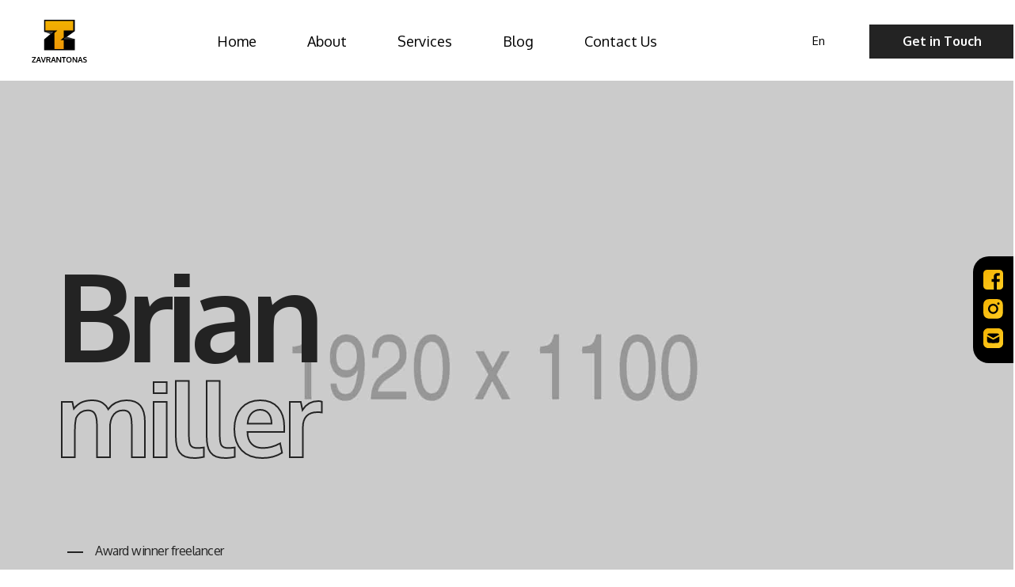

--- FILE ---
content_type: text/html; charset=UTF-8
request_url: https://www.zavrantonas.com/always-fixed/
body_size: 45438
content:
<!DOCTYPE html>
<html lang="en-US">
<head><meta charset="UTF-8"><script>if(navigator.userAgent.match(/MSIE|Internet Explorer/i)||navigator.userAgent.match(/Trident\/7\..*?rv:11/i)){var href=document.location.href;if(!href.match(/[?&]nowprocket/)){if(href.indexOf("?")==-1){if(href.indexOf("#")==-1){document.location.href=href+"?nowprocket=1"}else{document.location.href=href.replace("#","?nowprocket=1#")}}else{if(href.indexOf("#")==-1){document.location.href=href+"&nowprocket=1"}else{document.location.href=href.replace("#","&nowprocket=1#")}}}}</script><script>class RocketLazyLoadScripts{constructor(){this.triggerEvents=["keydown","mousedown","mousemove","touchmove","touchstart","touchend","wheel"],this.userEventHandler=this._triggerListener.bind(this),this.touchStartHandler=this._onTouchStart.bind(this),this.touchMoveHandler=this._onTouchMove.bind(this),this.touchEndHandler=this._onTouchEnd.bind(this),this.clickHandler=this._onClick.bind(this),this.interceptedClicks=[],window.addEventListener("pageshow",(e=>{this.persisted=e.persisted})),window.addEventListener("DOMContentLoaded",(()=>{this._preconnect3rdParties()})),this.delayedScripts={normal:[],async:[],defer:[]},this.allJQueries=[]}_addUserInteractionListener(e){document.hidden?e._triggerListener():(this.triggerEvents.forEach((t=>window.addEventListener(t,e.userEventHandler,{passive:!0}))),window.addEventListener("touchstart",e.touchStartHandler,{passive:!0}),window.addEventListener("mousedown",e.touchStartHandler),document.addEventListener("visibilitychange",e.userEventHandler))}_removeUserInteractionListener(){this.triggerEvents.forEach((e=>window.removeEventListener(e,this.userEventHandler,{passive:!0}))),document.removeEventListener("visibilitychange",this.userEventHandler)}_onTouchStart(e){"HTML"!==e.target.tagName&&(window.addEventListener("touchend",this.touchEndHandler),window.addEventListener("mouseup",this.touchEndHandler),window.addEventListener("touchmove",this.touchMoveHandler,{passive:!0}),window.addEventListener("mousemove",this.touchMoveHandler),e.target.addEventListener("click",this.clickHandler),this._renameDOMAttribute(e.target,"onclick","rocket-onclick"))}_onTouchMove(e){window.removeEventListener("touchend",this.touchEndHandler),window.removeEventListener("mouseup",this.touchEndHandler),window.removeEventListener("touchmove",this.touchMoveHandler,{passive:!0}),window.removeEventListener("mousemove",this.touchMoveHandler),e.target.removeEventListener("click",this.clickHandler),this._renameDOMAttribute(e.target,"rocket-onclick","onclick")}_onTouchEnd(e){window.removeEventListener("touchend",this.touchEndHandler),window.removeEventListener("mouseup",this.touchEndHandler),window.removeEventListener("touchmove",this.touchMoveHandler,{passive:!0}),window.removeEventListener("mousemove",this.touchMoveHandler)}_onClick(e){e.target.removeEventListener("click",this.clickHandler),this._renameDOMAttribute(e.target,"rocket-onclick","onclick"),this.interceptedClicks.push(e),e.preventDefault(),e.stopPropagation(),e.stopImmediatePropagation()}_replayClicks(){window.removeEventListener("touchstart",this.touchStartHandler,{passive:!0}),window.removeEventListener("mousedown",this.touchStartHandler),this.interceptedClicks.forEach((e=>{e.target.dispatchEvent(new MouseEvent("click",{view:e.view,bubbles:!0,cancelable:!0}))}))}_renameDOMAttribute(e,t,n){e.hasAttribute&&e.hasAttribute(t)&&(event.target.setAttribute(n,event.target.getAttribute(t)),event.target.removeAttribute(t))}_triggerListener(){this._removeUserInteractionListener(this),"loading"===document.readyState?document.addEventListener("DOMContentLoaded",this._loadEverythingNow.bind(this)):this._loadEverythingNow()}_preconnect3rdParties(){let e=[];document.querySelectorAll("script[type=rocketlazyloadscript]").forEach((t=>{if(t.hasAttribute("src")){const n=new URL(t.src).origin;n!==location.origin&&e.push({src:n,crossOrigin:t.crossOrigin||"module"===t.getAttribute("data-rocket-type")})}})),e=[...new Map(e.map((e=>[JSON.stringify(e),e]))).values()],this._batchInjectResourceHints(e,"preconnect")}async _loadEverythingNow(){this.lastBreath=Date.now(),this._delayEventListeners(),this._delayJQueryReady(this),this._handleDocumentWrite(),this._registerAllDelayedScripts(),this._preloadAllScripts(),await this._loadScriptsFromList(this.delayedScripts.normal),await this._loadScriptsFromList(this.delayedScripts.defer),await this._loadScriptsFromList(this.delayedScripts.async);try{await this._triggerDOMContentLoaded(),await this._triggerWindowLoad()}catch(e){}window.dispatchEvent(new Event("rocket-allScriptsLoaded")),this._replayClicks()}_registerAllDelayedScripts(){document.querySelectorAll("script[type=rocketlazyloadscript]").forEach((e=>{e.hasAttribute("src")?e.hasAttribute("async")&&!1!==e.async?this.delayedScripts.async.push(e):e.hasAttribute("defer")&&!1!==e.defer||"module"===e.getAttribute("data-rocket-type")?this.delayedScripts.defer.push(e):this.delayedScripts.normal.push(e):this.delayedScripts.normal.push(e)}))}async _transformScript(e){return await this._littleBreath(),new Promise((t=>{const n=document.createElement("script");[...e.attributes].forEach((e=>{let t=e.nodeName;"type"!==t&&("data-rocket-type"===t&&(t="type"),n.setAttribute(t,e.nodeValue))})),e.hasAttribute("src")?(n.addEventListener("load",t),n.addEventListener("error",t)):(n.text=e.text,t());try{e.parentNode.replaceChild(n,e)}catch(e){t()}}))}async _loadScriptsFromList(e){const t=e.shift();return t?(await this._transformScript(t),this._loadScriptsFromList(e)):Promise.resolve()}_preloadAllScripts(){this._batchInjectResourceHints([...this.delayedScripts.normal,...this.delayedScripts.defer,...this.delayedScripts.async],"preload")}_batchInjectResourceHints(e,t){var n=document.createDocumentFragment();e.forEach((e=>{if(e.src){const i=document.createElement("link");i.href=e.src,i.rel=t,"preconnect"!==t&&(i.as="script"),e.getAttribute&&"module"===e.getAttribute("data-rocket-type")&&(i.crossOrigin=!0),e.crossOrigin&&(i.crossOrigin=e.crossOrigin),n.appendChild(i)}})),document.head.appendChild(n)}_delayEventListeners(){let e={};function t(t,n){!function(t){function n(n){return e[t].eventsToRewrite.indexOf(n)>=0?"rocket-"+n:n}e[t]||(e[t]={originalFunctions:{add:t.addEventListener,remove:t.removeEventListener},eventsToRewrite:[]},t.addEventListener=function(){arguments[0]=n(arguments[0]),e[t].originalFunctions.add.apply(t,arguments)},t.removeEventListener=function(){arguments[0]=n(arguments[0]),e[t].originalFunctions.remove.apply(t,arguments)})}(t),e[t].eventsToRewrite.push(n)}function n(e,t){let n=e[t];Object.defineProperty(e,t,{get:()=>n||function(){},set(i){e["rocket"+t]=n=i}})}t(document,"DOMContentLoaded"),t(window,"DOMContentLoaded"),t(window,"load"),t(window,"pageshow"),t(document,"readystatechange"),n(document,"onreadystatechange"),n(window,"onload"),n(window,"onpageshow")}_delayJQueryReady(e){let t=window.jQuery;Object.defineProperty(window,"jQuery",{get:()=>t,set(n){if(n&&n.fn&&!e.allJQueries.includes(n)){n.fn.ready=n.fn.init.prototype.ready=function(t){e.domReadyFired?t.bind(document)(n):document.addEventListener("rocket-DOMContentLoaded",(()=>t.bind(document)(n)))};const t=n.fn.on;n.fn.on=n.fn.init.prototype.on=function(){if(this[0]===window){function e(e){return e.split(" ").map((e=>"load"===e||0===e.indexOf("load.")?"rocket-jquery-load":e)).join(" ")}"string"==typeof arguments[0]||arguments[0]instanceof String?arguments[0]=e(arguments[0]):"object"==typeof arguments[0]&&Object.keys(arguments[0]).forEach((t=>{delete Object.assign(arguments[0],{[e(t)]:arguments[0][t]})[t]}))}return t.apply(this,arguments),this},e.allJQueries.push(n)}t=n}})}async _triggerDOMContentLoaded(){this.domReadyFired=!0,await this._littleBreath(),document.dispatchEvent(new Event("rocket-DOMContentLoaded")),await this._littleBreath(),window.dispatchEvent(new Event("rocket-DOMContentLoaded")),await this._littleBreath(),document.dispatchEvent(new Event("rocket-readystatechange")),await this._littleBreath(),document.rocketonreadystatechange&&document.rocketonreadystatechange()}async _triggerWindowLoad(){await this._littleBreath(),window.dispatchEvent(new Event("rocket-load")),await this._littleBreath(),window.rocketonload&&window.rocketonload(),await this._littleBreath(),this.allJQueries.forEach((e=>e(window).trigger("rocket-jquery-load"))),await this._littleBreath();const e=new Event("rocket-pageshow");e.persisted=this.persisted,window.dispatchEvent(e),await this._littleBreath(),window.rocketonpageshow&&window.rocketonpageshow({persisted:this.persisted})}_handleDocumentWrite(){const e=new Map;document.write=document.writeln=function(t){const n=document.currentScript,i=document.createRange(),r=n.parentElement;let o=e.get(n);void 0===o&&(o=n.nextSibling,e.set(n,o));const s=document.createDocumentFragment();i.setStart(s,0),s.appendChild(i.createContextualFragment(t)),r.insertBefore(s,o)}}async _littleBreath(){Date.now()-this.lastBreath>45&&(await this._requestAnimFrame(),this.lastBreath=Date.now())}async _requestAnimFrame(){return document.hidden?new Promise((e=>setTimeout(e))):new Promise((e=>requestAnimationFrame(e)))}static run(){const e=new RocketLazyLoadScripts;e._addUserInteractionListener(e)}}RocketLazyLoadScripts.run();</script>
	
	<meta name="viewport" content="width=device-width, initial-scale=1.0, viewport-fit=cover" />		<meta name='robots' content='noindex, nofollow' />
<link rel="alternate" hreflang="en" href="https://www.zavrantonas.com/always-fixed/" />
<link rel="alternate" hreflang="gr" href="https://www.zavrantonas.com/el/always-fixed/" />
<link rel="alternate" hreflang="x-default" href="https://www.zavrantonas.com/always-fixed/" />

	<!-- This site is optimized with the Yoast SEO plugin v19.10 - https://yoast.com/wordpress/plugins/seo/ -->
	<title>Always fixed &gt; Zavrantonas</title><link rel="preload" as="style" href="https://fonts.googleapis.com/css?family=Oxygen%3A100%2C100italic%2C200%2C200italic%2C300%2C300italic%2C400%2C400italic%2C500%2C500italic%2C600%2C600italic%2C700%2C700italic%2C800%2C800italic%2C900%2C900italic%7CPoppins%3A100%2C100italic%2C200%2C200italic%2C300%2C300italic%2C400%2C400italic%2C500%2C500italic%2C600%2C600italic%2C700%2C700italic%2C800%2C800italic%2C900%2C900italic&#038;display=swap" /><link rel="stylesheet" href="https://fonts.googleapis.com/css?family=Oxygen%3A100%2C100italic%2C200%2C200italic%2C300%2C300italic%2C400%2C400italic%2C500%2C500italic%2C600%2C600italic%2C700%2C700italic%2C800%2C800italic%2C900%2C900italic%7CPoppins%3A100%2C100italic%2C200%2C200italic%2C300%2C300italic%2C400%2C400italic%2C500%2C500italic%2C600%2C600italic%2C700%2C700italic%2C800%2C800italic%2C900%2C900italic&#038;display=swap" media="print" onload="this.media='all'" /><noscript><link rel="stylesheet" href="https://fonts.googleapis.com/css?family=Oxygen%3A100%2C100italic%2C200%2C200italic%2C300%2C300italic%2C400%2C400italic%2C500%2C500italic%2C600%2C600italic%2C700%2C700italic%2C800%2C800italic%2C900%2C900italic%7CPoppins%3A100%2C100italic%2C200%2C200italic%2C300%2C300italic%2C400%2C400italic%2C500%2C500italic%2C600%2C600italic%2C700%2C700italic%2C800%2C800italic%2C900%2C900italic&#038;display=swap" /></noscript>
	<meta property="og:locale" content="en_US" />
	<meta property="og:type" content="article" />
	<meta property="og:title" content="Always fixed &gt; Zavrantonas" />
	<meta property="og:description" content="Brian miller Award winner freelancer ABOUT COMPANY We combine design, thinking and technical DISCOVER LITHO Effective strategy Lorem ipsum dolor sit amet consectetur adipiscing elit do eiusmod tempor. Powerfull customize Lorem ipsum dolor sit amet consectetur adipiscing elit do eiusmod tempor. Customer satisfaction Lorem ipsum dolor sit amet consectetur adipiscing elit do eiusmod tempor. No [&hellip;]" />
	<meta property="og:url" content="https://www.zavrantonas.com/always-fixed/" />
	<meta property="og:site_name" content="Zavrantonas" />
	<meta property="article:modified_time" content="2023-11-22T09:58:23+00:00" />
	<meta property="og:image" content="https://www.zavrantonas.com/wp-content/uploads/2021/01/litho-800x650-ph.jpg" />
	<meta name="twitter:card" content="summary_large_image" />
	<meta name="twitter:label1" content="Est. reading time" />
	<meta name="twitter:data1" content="1 minute" />
	<script type="application/ld+json" class="yoast-schema-graph">{"@context":"https://schema.org","@graph":[{"@type":"WebPage","@id":"https://www.zavrantonas.com/always-fixed/","url":"https://www.zavrantonas.com/always-fixed/","name":"Always fixed &gt; Zavrantonas","isPartOf":{"@id":"https://www.zavrantonas.com/#website"},"primaryImageOfPage":{"@id":"https://www.zavrantonas.com/always-fixed/#primaryimage"},"image":{"@id":"https://www.zavrantonas.com/always-fixed/#primaryimage"},"thumbnailUrl":"https://www.zavrantonas.com/wp-content/uploads/2021/01/litho-800x650-ph.jpg","datePublished":"2021-03-19T10:12:00+00:00","dateModified":"2023-11-22T09:58:23+00:00","inLanguage":"en-US","potentialAction":[{"@type":"ReadAction","target":["https://www.zavrantonas.com/always-fixed/"]}]},{"@type":"ImageObject","inLanguage":"en-US","@id":"https://www.zavrantonas.com/always-fixed/#primaryimage","url":"https://www.zavrantonas.com/wp-content/uploads/2021/01/litho-800x650-ph.jpg","contentUrl":"https://www.zavrantonas.com/wp-content/uploads/2021/01/litho-800x650-ph.jpg","width":800,"height":650},{"@type":"WebSite","@id":"https://www.zavrantonas.com/#website","url":"https://www.zavrantonas.com/","name":"Zavrantonas","description":"","publisher":{"@id":"https://www.zavrantonas.com/#organization"},"potentialAction":[{"@type":"SearchAction","target":{"@type":"EntryPoint","urlTemplate":"https://www.zavrantonas.com/?s={search_term_string}"},"query-input":"required name=search_term_string"}],"inLanguage":"en-US"},{"@type":"Organization","@id":"https://www.zavrantonas.com/#organization","name":"Zavrantonas","url":"https://www.zavrantonas.com/","logo":{"@type":"ImageObject","inLanguage":"en-US","@id":"https://www.zavrantonas.com/#/schema/logo/image/","url":"https://www.zavrantonas.com/wp-content/uploads/2021/06/logo.svg","contentUrl":"https://www.zavrantonas.com/wp-content/uploads/2021/06/logo.svg","width":85,"height":66,"caption":"Zavrantonas"},"image":{"@id":"https://www.zavrantonas.com/#/schema/logo/image/"}}]}</script>
	<!-- / Yoast SEO plugin. -->


<link href='https://fonts.gstatic.com' crossorigin rel='preconnect' />
<link rel="alternate" type="application/rss+xml" title="Zavrantonas &raquo; Feed" href="https://www.zavrantonas.com/feed/" />
<link rel="alternate" type="application/rss+xml" title="Zavrantonas &raquo; Comments Feed" href="https://www.zavrantonas.com/comments/feed/" />
<link rel="alternate" title="oEmbed (JSON)" type="application/json+oembed" href="https://www.zavrantonas.com/wp-json/oembed/1.0/embed?url=https%3A%2F%2Fwww.zavrantonas.com%2Falways-fixed%2F" />
<link rel="alternate" title="oEmbed (XML)" type="text/xml+oembed" href="https://www.zavrantonas.com/wp-json/oembed/1.0/embed?url=https%3A%2F%2Fwww.zavrantonas.com%2Falways-fixed%2F&#038;format=xml" />
<style id='wp-img-auto-sizes-contain-inline-css' type='text/css'>
img:is([sizes=auto i],[sizes^="auto," i]){contain-intrinsic-size:3000px 1500px}
/*# sourceURL=wp-img-auto-sizes-contain-inline-css */
</style>
<link data-minify="1" rel='stylesheet' id='themify-icons-css' href='https://www.zavrantonas.com/wp-content/cache/min/1/wp-content/plugins/litho-addons/includes/assets/css/themify-icons.css?ver=1747042478' type='text/css' media='all' />
<link data-minify="1" rel='stylesheet' id='simple-line-icons-css' href='https://www.zavrantonas.com/wp-content/cache/min/1/wp-content/plugins/litho-addons/includes/assets/css/simple-line-icons.css?ver=1747042478' type='text/css' media='all' />
<link data-minify="1" rel='stylesheet' id='et-line-icons-css' href='https://www.zavrantonas.com/wp-content/cache/min/1/wp-content/plugins/litho-addons/includes/assets/css/et-line-icons.css?ver=1747042478' type='text/css' media='all' />
<link data-minify="1" rel='stylesheet' id='iconsmind-line-icons-css' href='https://www.zavrantonas.com/wp-content/cache/min/1/wp-content/plugins/litho-addons/includes/assets/css/iconsmind-line.css?ver=1747042478' type='text/css' media='all' />
<link data-minify="1" rel='stylesheet' id='iconsmind-solid-icons-css' href='https://www.zavrantonas.com/wp-content/cache/min/1/wp-content/plugins/litho-addons/includes/assets/css/iconsmind-solid.css?ver=1747042478' type='text/css' media='all' />
<link data-minify="1" rel='stylesheet' id='feather-icons-css' href='https://www.zavrantonas.com/wp-content/cache/min/1/wp-content/plugins/litho-addons/includes/assets/css/feather-icons.css?ver=1747042478' type='text/css' media='all' />
<style id='wp-emoji-styles-inline-css' type='text/css'>

	img.wp-smiley, img.emoji {
		display: inline !important;
		border: none !important;
		box-shadow: none !important;
		height: 1em !important;
		width: 1em !important;
		margin: 0 0.07em !important;
		vertical-align: -0.1em !important;
		background: none !important;
		padding: 0 !important;
	}
/*# sourceURL=wp-emoji-styles-inline-css */
</style>
<link rel='stylesheet' id='wp-block-library-css' href='https://www.zavrantonas.com/wp-includes/css/dist/block-library/style.min.css?ver=6.9' type='text/css' media='all' />

<style id='classic-theme-styles-inline-css' type='text/css'>
/*! This file is auto-generated */
.wp-block-button__link{color:#fff;background-color:#32373c;border-radius:9999px;box-shadow:none;text-decoration:none;padding:calc(.667em + 2px) calc(1.333em + 2px);font-size:1.125em}.wp-block-file__button{background:#32373c;color:#fff;text-decoration:none}
/*# sourceURL=/wp-includes/css/classic-themes.min.css */
</style>
<link data-minify="1" rel='stylesheet' id='mxm--shortcode-custom_styles-css' href='https://www.zavrantonas.com/wp-content/cache/min/1/wp-content/plugins/mxm-zavrantonas-blocks/inc/css/custom.css?ver=1747042478' type='text/css' media='all' />
<link data-minify="1" rel='stylesheet' id='mxm--shortcode-custom-responsive_styles-css' href='https://www.zavrantonas.com/wp-content/cache/min/1/wp-content/plugins/mxm-zavrantonas-blocks/inc/css/custom-responsive.css?ver=1747042478' type='text/css' media='all' />
<link data-minify="1" rel='stylesheet' id='contact-form-7-css' href='https://www.zavrantonas.com/wp-content/cache/min/1/wp-content/plugins/contact-form-7/includes/css/styles.css?ver=1747042478' type='text/css' media='all' />
<link data-minify="1" rel='stylesheet' id='woocommerce-layout-css' href='https://www.zavrantonas.com/wp-content/cache/min/1/wp-content/plugins/woocommerce/assets/css/woocommerce-layout.css?ver=1747042478' type='text/css' media='all' />
<link data-minify="1" rel='stylesheet' id='woocommerce-smallscreen-css' href='https://www.zavrantonas.com/wp-content/cache/min/1/wp-content/plugins/woocommerce/assets/css/woocommerce-smallscreen.css?ver=1747042478' type='text/css' media='only screen and (max-width: 768px)' />
<link data-minify="1" rel='stylesheet' id='woocommerce-general-css' href='https://www.zavrantonas.com/wp-content/cache/min/1/wp-content/plugins/woocommerce/assets/css/woocommerce.css?ver=1747042478' type='text/css' media='all' />
<style id='woocommerce-inline-inline-css' type='text/css'>
.woocommerce form .form-row .required { visibility: visible; }
/*# sourceURL=woocommerce-inline-inline-css */
</style>
<link data-minify="1" rel='stylesheet' id='wpcf7-redirect-script-frontend-css' href='https://www.zavrantonas.com/wp-content/cache/min/1/wp-content/plugins/wpcf7-redirect/build/assets/frontend-script.css?ver=1759151959' type='text/css' media='all' />
<link rel='stylesheet' id='wpml-legacy-horizontal-list-0-css' href='//www.zavrantonas.com/wp-content/plugins/sitepress-multilingual-cms/templates/language-switchers/legacy-list-horizontal/style.min.css?ver=1' type='text/css' media='all' />
<link rel='stylesheet' id='wpml-menu-item-0-css' href='//www.zavrantonas.com/wp-content/plugins/sitepress-multilingual-cms/templates/language-switchers/menu-item/style.min.css?ver=1' type='text/css' media='all' />
<link rel='stylesheet' id='bootstrap-css' href='https://www.zavrantonas.com/wp-content/themes/litho/assets/css/bootstrap.min.css?ver=5.1.3' type='text/css' media='all' />
<link data-minify="1" rel='stylesheet' id='swiper-css' href='https://www.zavrantonas.com/wp-content/cache/min/1/wp-content/themes/litho/assets/css/swiper.min.css?ver=1747042478' type='text/css' media='all' />
<link rel='stylesheet' id='elementor-icons-shared-0-css' href='https://www.zavrantonas.com/wp-content/plugins/elementor/assets/lib/font-awesome/css/fontawesome.min.css?ver=5.15.3' type='text/css' media='all' />
<link data-minify="1" rel='stylesheet' id='elementor-icons-fa-regular-css' href='https://www.zavrantonas.com/wp-content/cache/min/1/wp-content/plugins/elementor/assets/lib/font-awesome/css/regular.min.css?ver=1747042478' type='text/css' media='all' />
<link data-minify="1" rel='stylesheet' id='elementor-icons-fa-brands-css' href='https://www.zavrantonas.com/wp-content/cache/min/1/wp-content/plugins/elementor/assets/lib/font-awesome/css/brands.min.css?ver=1747042478' type='text/css' media='all' />
<link data-minify="1" rel='stylesheet' id='elementor-icons-fa-solid-css' href='https://www.zavrantonas.com/wp-content/cache/min/1/wp-content/plugins/elementor/assets/lib/font-awesome/css/solid.min.css?ver=1747042478' type='text/css' media='all' />
<link rel='stylesheet' id='justified-gallery-css' href='https://www.zavrantonas.com/wp-content/themes/litho/assets/css/justified-gallery.min.css?ver=3.8.1' type='text/css' media='all' />
<link rel='stylesheet' id='mCustomScrollbar-css' href='https://www.zavrantonas.com/wp-content/plugins/litho-addons/includes/assets/css/jquery.mCustomScrollbar.min.css?ver=3.1.5' type='text/css' media='all' />
<link data-minify="1" rel='stylesheet' id='magnific-popup-css' href='https://www.zavrantonas.com/wp-content/cache/min/1/wp-content/themes/litho/assets/css/magnific-popup.css?ver=1747042478' type='text/css' media='all' />
<link data-minify="1" rel='stylesheet' id='elementor-icons-css' href='https://www.zavrantonas.com/wp-content/cache/min/1/wp-content/plugins/elementor/assets/lib/eicons/css/elementor-icons.min.css?ver=1747042478' type='text/css' media='all' />
<link rel='stylesheet' id='elementor-frontend-legacy-css' href='https://www.zavrantonas.com/wp-content/plugins/elementor/assets/css/frontend-legacy.min.css?ver=3.8.0' type='text/css' media='all' />
<link rel='stylesheet' id='elementor-frontend-css' href='https://www.zavrantonas.com/wp-content/plugins/elementor/assets/css/frontend.min.css?ver=3.8.0' type='text/css' media='all' />
<link rel='stylesheet' id='elementor-post-74341-css' href='https://www.zavrantonas.com/wp-content/uploads/elementor/css/post-74341.css?ver=1669711801' type='text/css' media='all' />
<link rel='stylesheet' id='elementor-pro-css' href='https://www.zavrantonas.com/wp-content/plugins/elementor-pro/assets/css/frontend.min.css?ver=3.6.5' type='text/css' media='all' />
<link data-minify="1" rel='stylesheet' id='litho-addons-frontend-css' href='https://www.zavrantonas.com/wp-content/cache/min/1/wp-content/plugins/litho-addons/includes/assets/css/frontend.css?ver=1747042478' type='text/css' media='all' />
<link data-minify="1" rel='stylesheet' id='font-awesome-5-all-css' href='https://www.zavrantonas.com/wp-content/cache/min/1/wp-content/plugins/elementor/assets/lib/font-awesome/css/all.min.css?ver=1747042478' type='text/css' media='all' />
<link rel='stylesheet' id='font-awesome-4-shim-css' href='https://www.zavrantonas.com/wp-content/plugins/elementor/assets/lib/font-awesome/css/v4-shims.min.css?ver=3.8.0' type='text/css' media='all' />
<link rel='stylesheet' id='elementor-global-css' href='https://www.zavrantonas.com/wp-content/uploads/elementor/css/global.css?ver=1669711804' type='text/css' media='all' />
<link rel='stylesheet' id='elementor-post-340-css' href='https://www.zavrantonas.com/wp-content/uploads/elementor/css/post-340.css?ver=1669715675' type='text/css' media='all' />
<link rel='stylesheet' id='elementor-post-76123-css' href='https://www.zavrantonas.com/wp-content/uploads/elementor/css/post-76123.css?ver=1669724520' type='text/css' media='all' />
<link rel='stylesheet' id='elementor-post-75512-css' href='https://www.zavrantonas.com/wp-content/uploads/elementor/css/post-75512.css?ver=1675069060' type='text/css' media='all' />
<link rel='stylesheet' id='elementor-post-75515-css' href='https://www.zavrantonas.com/wp-content/uploads/elementor/css/post-75515.css?ver=1712739424' type='text/css' media='all' />
<link rel='stylesheet' id='hover-animation-css' href='https://www.zavrantonas.com/wp-content/plugins/litho-addons/assets/css/hover-min.css?ver=2.3.2' type='text/css' media='all' />
<link data-minify="1" rel='stylesheet' id='litho-style-css' href='https://www.zavrantonas.com/wp-content/cache/min/1/wp-content/themes/litho/style.css?ver=1747042478' type='text/css' media='all' />
<link data-minify="1" rel='stylesheet' id='litho-responsive-css' href='https://www.zavrantonas.com/wp-content/cache/min/1/wp-content/themes/litho/assets/css/responsive.css?ver=1747042478' type='text/css' media='all' />
<style id='litho-responsive-inline-css' type='text/css'>
.blog-standard.blog-post-sticky .entry-title{text-transform:capitalize;}.blog-standard.blog-post-sticky .post-meta-wrapper .blog-like span.posts-like{display:inline-block;}.blog-standard.blog-post-sticky .post-meta-wrapper .comment-link span.comment-text{display:inline-block;}.litho-cookie-policy-wrapper .cookie-container .btn{text-transform:uppercase}@media (max-width:1600px){.hamburger-menu-modern{width:60%;}}@media (max-width:1199px){.hamburger-menu-modern{width:70%;}.navbar-nav .nav-link,.navbar-expand-lg .navbar-nav .nav-link{margin:0 16px;}.hamburger-menu-half .litho-left-menu-wrap{height:calc(100vh - 330px);}}@media (min-width:1025px){.navbar-expand-lg .navbar-toggler{display:none;}.navbar-expand-lg .navbar-collapse{display:flex!important;flex-basis:auto;}.navbar-expand-lg .navbar-nav{flex-direction:row;}.navbar-expand-lg .elementor-widget-litho-mega-menu .toggle-menu-word{display:none;}.left-menu-modern .header-push-button{display:block;}}@media (max-width:1024px){.admin-bar .left-sidebar-wrapper .header-left-wrapper{margin-top:32px;}.admin-bar .left-sidebar-wrapper .header-left-wrapper .navbar-toggler{top:63px;}.admin-bar .left-menu-modern{margin-top:32px;}.admin-bar .left-menu-modern .navbar-toggler{top:63px;}.admin-bar[data-mobile-nav-style="modern"] .navbar-modern-inner .navbar-toggler,.admin-bar[data-mobile-nav-style="full-screen-menu"] .navbar-full-screen-menu-inner .navbar-toggler{right:25px;top:60px;}[data-mobile-nav-style=classic].navbar-collapse-show-after header .elementor-section,[data-mobile-nav-style=classic].navbar-collapse-show-after header .elementor-widget,[data-mobile-nav-style=classic].navbar-collapse-show-after header .elementor-widget-container,[data-mobile-nav-style=classic].navbar-collapse-show-after header .elementor-widget-wrap,[data-mobile-nav-style=classic].navbar-collapse-show-after header .elementor-column,[data-mobile-nav-style=classic].navbar-collapse-show-after header .elementor-column-wrap,[data-mobile-nav-style=classic].navbar-collapse-show-after header .elementor-section .elementor-container,[data-mobile-nav-style=classic].navbar-collapse-show-after header .elementor-section.elementor-section-stretched,[data-mobile-nav-style=classic].navbar-collapse-show header .elementor-section,[data-mobile-nav-style=classic].navbar-collapse-show header .elementor-widget,[data-mobile-nav-style=classic].navbar-collapse-show header .elementor-widget-container,[data-mobile-nav-style=classic].navbar-collapse-show header .elementor-widget-wrap,[data-mobile-nav-style=classic].navbar-collapse-show header .elementor-column,[data-mobile-nav-style=classic].navbar-collapse-show header .elementor-column-wrap,[data-mobile-nav-style=classic].navbar-collapse-show header .elementor-section .elementor-container,[data-mobile-nav-style=classic].navbar-collapse-show header .elementor-section.elementor-section-stretched{position:inherit !important;}.navbar-expand-lg .navbar-collapse.collapse:not(.show){display:none !important;}.navbar-expand-lg .navbar-collapse{display:inline !important;display:inline !important;-ms-flex-preferred-size:inherit !important;flex-basis:inherit !important;}[data-mobile-nav-style=classic] .navbar-expand-lg .navbar-collapse{width:100% !important}.navbar-expand-lg .navbar-nav{-ms-flex-direction:column !important;flex-direction:column !important;}.header-with-mini-header .header-common-wrapper.standard{margin-top:0;}.admin-bar.navbar-collapse-show[data-mobile-nav-style=classic] .sticky .header-common-wrapper {top:32px !important;}.push-button:hover{opacity:1;}.shrink-nav .navbar-toggler{transition-duration:0.5s;-webkit-transition-duration:0.5s;-moz-transition-duration:0.5s;-ms-transition-duration:0.5s;-o-transition-duration:0.5s;}.sticky .shrink-nav .navbar-toggler{margin:25px 0 23px 0;}.sticky .shrink-nav.navbar-nav .nav-link,.sticky .shrink-nav.navbar-expand-lg .navbar-nav .nav-link{padding:9px 40px;}header .default-logo,header .alt-logo{display:none;}header .navbar-brand .mobile-logo{visibility:visible;opacity:1;width:auto;}.search-form-wrapper .search-form-icon{color:#232323;padding:5px 0 5px 5px;}.search-form-wrapper .search-form-icon .elementor-icon,header .social-icons-wrapper ul li a.elementor-social-icon i{color:#232323;}.search-form-wrapper .search-form-icon:hover .elementor-icon{color:rgba(0,0,0,0.6);}.litho-top-cart-wrapper .litho-cart-top-counter i{color:#232323;}.litho-top-cart-wrapper:hover .litho-cart-top-counter i{color:rgba(0,0,0,0.6);}.push-button span{background-color:#232323;}.navbar-toggler{margin:30px 0 28px 0;padding:0;font-size:24px;width:22px;height:14px;display:inline-block !important;position:relative;border:none;vertical-align:middle;border-radius:0;}.navbar-toggler-line{background:#232323;height:2px;width:22px;content:"";display:block;border-radius:0;position:absolute;left:0;right:0;margin-left:auto;margin-right:auto;-webkit-transform:rotate(0deg);-moz-transform:rotate(0deg);-o-transform:rotate(0deg);transform:rotate(0deg);-webkit-transition:.25s ease-in-out;-moz-transition:.25s ease-in-out;-o-transition:.25s ease-in-out;transition:.25s ease-in-out;}.navbar-toggler-line:nth-child(1){top:0px;width:14px;}.navbar-toggler-line:nth-child(2),.navbar-toggler-line:nth-child(3){top:6px;}.navbar-toggler-line:nth-child(4){top:12px;width:14px;}.navbar-collapse-show .navbar-toggler-line:nth-child(1){top:7px;width:0%;}.navbar-collapse-show .navbar-toggler-line:nth-child(2){-webkit-transform:rotate(45deg);-moz-transform:rotate(45deg);-o-transform:rotate(45deg);-ms-transform:rotate(45deg);transform:rotate(45deg);}.navbar-collapse-show .navbar-toggler-line:nth-child(3){-webkit-transform:rotate(-45deg);-moz-transform:rotate(-45deg);-o-transform:rotate(-45deg);-ms-transform:rotate(-45deg);transform:rotate(-45deg);}.navbar-collapse-show .navbar-toggler-line:nth-child(4){top:7px;width:0%;}.dropdown-toggle:after,.simple-dropdown .sub-menu li .dropdown-toggle{display:none;}.navbar-collapse {left:0 !important;position:absolute;top:calc(100% - 1px);left:0;width:100vw;background:#fff;overflow:hidden;box-shadow:0 20px 15px 0 rgba(23,23,23,.05);max-height:calc(100vh - 70px);}.header-with-mini-header .navbar-collapse{max-height:calc(100vh - 120px);}.navbar-collapse.show {overflow-y:auto !important;}.admin-bar .navbar-collapse{max-height:calc(100vh - 116px);}.header-common-wrapper{background-color:#fff;}.navbar-nav{padding:15px 0 25px;text-align:left;}.nav-item.dropdown.megamenu{position:relative;}.navbar-nav .nav-link,.navbar-expand-lg .navbar-nav .nav-link{font-size:15px;color:#232323;padding:9px 40px;font-weight:500;margin:0;display:block;}.navbar-nav .nav-link:hover,.navbar-expand-lg .navbar-nav .nav-link:hover,.navbar-nav .open > .nav-link,.navbar-expand-lg .navbar-nav .open > .nav-link,.navbar-nav .current-menu-ancestor > .nav-link,.navbar-nav .current-menu-item > .nav-link{color:rgba(0,0,0,0.6);}.nav-item > .dropdown-toggle{display:block;width:48px;height:48px;right:27px;position:absolute;top:0;text-align:center;line-height:50px;}.nav-item.show > .dropdown-toggle,.nav-item > .dropdown-toggle.show{-ms-transform:rotate(-180deg);-webkit-transform:rotate(-180deg);transform:rotate(-180deg);}.nav-item.dropdown.megamenu .menu-back-div,header .sub-menu,.simple-dropdown .sub-menu{width:100% !important;background-color:#f7f7f7;padding:30px 40px 30px;box-shadow:none;-moz-box-shadow:none;-webkit-box-shadow:none;border-radius:0;border:0;left:0 !important;position:initial !important;}.nav-item.dropdown.megamenu .menu-back-div{display:none;}.nav-item.dropdown.megamenu.show .menu-back-div,.nav-item.dropdown.megamenu .menu-back-div.show{display:block;}.dropdown.open > .sub-menu,.dropdown.open > .dropdown-menu{display:none}.dropdown.show > .sub-menu,.dropdown.show > .dropdown-menu,.dropdown > .sub-menu.show,.dropdown > .dropdown-menu.show{display:block;}.simple-dropdown .sub-menu{display:none;}.simple-dropdown .sub-menu li{padding:0;}.nav-item.dropdown.simple-dropdown .dropdown-menu > .dropdown{margin-bottom:20px;}.nav-item.dropdown.simple-dropdown .dropdown-menu > li ~ .dropdown{margin-top:20px;}.nav-item.dropdown.simple-dropdown .dropdown-menu > .dropdown:last-child,.nav-item.dropdown.simple-dropdown .dropdown-menu > .menu-item:last-child{margin-bottom:0;}.nav-item.dropdown.simple-dropdown .dropdown-menu > .dropdown > a{color:#232323;margin:15px 0 7px 0;font-size:14px;font-weight:500;line-height:normal;}.nav-item.dropdown.simple-dropdown .dropdown-menu > .menu-item > a{padding:3px 15px 3px;margin-top:0;font-size:14px;margin-bottom:7px;line-height:inherit;color:#232323;}.dropdown-menu.megamenu-content li a,.simple-dropdown .sub-menu a,.nav-item.dropdown.simple-dropdown .dropdown-menu > .dropdown.menu-item ul li a{font-weight:400;}.nav-item.dropdown.simple-dropdown .dropdown-menu > .dropdown.menu-item a{line-height:normal;}.nav-item.dropdown.simple-dropdown .dropdown-menu > .dropdown.menu-item ul li a{color:#828282;}.nav-item.dropdown.simple-dropdown .dropdown-menu .dropdown .dropdown-menu{margin:0 0 5px;left:0;top:0;padding:0;}.simple-dropdown .sub-menu li .handler{display:none;}.dropdown > .sub-menu .sub-menu{display:block;}.navbar-nav-clone{padding-bottom:0}.navbar-nav-clone + ul{padding-top:0;}.nav-item.dropdown.simple-dropdown .dropdown-menu > .dropdown.menu-item > ul li ul{padding-left:15px;}.hamburger-menu-modern .litho-left-menu li a{font-size:30px;line-height:38px;}.hamburger-menu-modern{width:45%;}.hamburger-menu-modern .full-screen,.hamburger-menu-wrapper .hamburger-menu .full-screen{height:100vh !important;}.left-sidebar-wrapper{padding-left:0;}.left-sidebar-wrapper .left-sidebar-wrapper header.site-header{left:-290px;height:100%;top:0;padding-top:60px;-webkit-box-align:start;-ms-flex-align:start;align-items:start;-webkit-transition-duration:.3s;-moz-transition-duration:.3s;-ms-ransition-duration:.3s;-o-transition-duration:.3s;transition-duration:.3s;}.left-sidebar-wrapper .header-left-wrapper{position:fixed;left:0;top:0;text-align:left!important;width:100%;z-index:9;height:auto;}.left-sidebar-wrapper .header-left-wrapper .navbar-toggler{position:fixed;right:40px;top:31px;margin:0;}.litho-left-menu-wrapper,.navbar-expand-lg .litho-left-menu-wrapper.navbar-collapse,.navbar-expand-lg .litho-left-menu-wrapper.navbar-collapse.collapse:not(.show),.navbar-collapse-show .litho-left-menu-wrapper,.navbar-collapse-show .navbar-expand-lg .litho-left-menu-wrapper.navbar-collapse,.navbar-collapse-show .navbar-expand-lg .litho-left-menu-wrapper.navbar-collapse.collapse:not(.show){padding:0;left:0 !important;overflow:visible;height:auto !important;top:0;width:100%;position:relative;display:block !important;box-shadow:0 0 0 0 rgba(23,23,23,.05);max-height:100%;background-color:transparent;}.left-menu-classic-section{left:-290px !important;z-index:-1;overflow:visible;height:100%;top:0;width:290px;position:fixed;display:block !important;background-color:#fff;transition:all .3s ease-in-out;-moz-transition:all .3s ease-in-out;-webkit-transition:all .3s ease-in-out;-ms-transition:all .3s ease-in-out;-o-transition:all .3s ease-in-out;}.navbar-collapse-show .litho-left-menu-wrapper,.navbar-collapse-show .navbar-expand-lg .litho-left-menu-wrapper.navbar-collapse,.navbar-collapse-show .navbar-expand-lg .litho-left-menu-wrapper.navbar-collapse.collapse:not(.show){left:0 !important;}.left-sidebar-wrapper header.site-header{left:-290px;}.navbar-collapse-show .left-menu-classic-section,.navbar-collapse-show .left-sidebar-wrapper header.site-header{left:0 !important;}.navbar-collapse-show .left-menu-classic-section > div{overflow-y:auto;height:100%;}.header-left-wrapper{overflow-y:visible;}.left-menu-modern.header-left-wrapper{border-bottom:0;padding:0;}.left-menu-modern .social-icons-wrapper li{margin:0 7px;width:auto;}.left-menu-modern{height:auto;width:100%;display:block;}.show-menu .left-menu-modern .hamburger-menu{left:0;}.header-left-wrapper .hamburger-menu-wrapper .litho-left-menu-wrap{height:calc(100vh - 100px);}.page-wrapper{padding-left:0;}.hamburger-menu-wrapper .litho-left-menu .menu-toggle:before,.hamburger-menu-wrapper .litho-left-menu .menu-toggle:after{top:16px;}.hamburger-menu-half{width:60%;}.navbar-expand-lg.navbar-default .navbar-nav .page_item > a,.navbar-expand-lg.navbar-default .navbar-nav > .menu-item > a{padding:9px 15px;margin:0;font-size:15px;}.navbar-expand-lg.navbar-default .accordion-menu{position:inherit;}.navbar-default .navbar-nav .menu-item .sub-menu li.current-menu-parent:before,.navbar-default .navbar-nav .menu-item .sub-menu li.current-menu-ancestor:before{display:none;font-family:"Font Awesome 5 Free";font-weight:900;content:"\f105";position:absolute;right:25px;top:10px;}.navbar-default .navbar-nav li.current-menu-parent:before,.navbar-default .navbar-nav li.current-menu-ancestor:before{font-family:"Font Awesome 5 Free";font-weight:900;content:"\f105";position:absolute;right:25px;top:10px;padding:5px 10px;-ms-transform:rotate(90deg);-webkit-transform:rotate(90deg);transform:rotate(90deg);right:15px;top:5px;}.navbar-default .navbar-nav li.current-menu-parent.active:before,.navbar-default .navbar-nav li.current-menu-ancestor.active:before{-ms-transform:rotate(-90deg);-webkit-transform:rotate(-90deg);transform:rotate(-90deg);}.navbar-expand-lg.navbar-default .navbar-nav .menu-item:hover > .sub-menu{display:block;}.navbar-default .navbar-nav li.current-menu-parent.active .sub-menu,.navbar-default .navbar-nav li.current-menu-ancestor.active .sub-menu{display:block;}.navbar-expand-lg.navbar-default .navbar-nav .menu-item .sub-menu li a{padding:10px 0;font-size:14px;}.navbar-expand-lg.navbar-default .navbar-nav .menu-item .sub-menu{left:0;top:0;}.navbar-expand-lg.navbar-default .navbar-nav .menu-item .sub-menu li > .sub-menu{padding:5px 20px 0;padding-bottom:5px;}.navbar-expand-lg.navbar-default .navbar-nav .menu-item .sub-menu{display:block;}.navbar-default .navbar-nav .menu-item .sub-menu li.menu-item-has-children::before{display:none;}.navbar-expand-lg.navbar-default .navbar-nav .page_item .children{display:block;}.navbar-expand-lg.navbar-default .navbar-nav .page_item > .children{background-color:#f7f7f7;left:0;width:100%;margin:0;box-shadow:0 0 0 rgba(0,0,0,0.1);-moz-box-shadow:0 0 0 rgba(0,0,0,0.1);-webkit-box-shadow:0 0 0 rgba(0,0,0,0.1);border-radius:0;border:0;position:inherit;}.navbar-expand-lg.navbar-default .navbar-nav .page_item > .children li .children{left:0;top:0;padding:10px 0 0;}.navbar-expand-lg.navbar-default .navbar-nav .page_item > .children li .children li{padding-left:15px;padding-right:15px;}.navbar-expand-lg.navbar-default .navbar-nav .page_item > .children li.page_item_has_children::before,.navbar-default .navbar-nav li.current-menu-parent::before,.navbar-default .navbar-nav li.current-menu-ancestor::before{display:none;}.navbar-expand-lg.navbar-default .navbar-nav .menu-item .sub-menu li.current-menu-ancestor > a{color:#232323;}.navbar-expand-lg.navbar-default .navbar-toggler{margin:22px 0 28px 0;}[data-mobile-nav-style=modern] .page-layout,[data-mobile-nav-style=modern] .box-layout{background-color:#fff;}[data-mobile-nav-style=modern] header .navbar-collapse{display:none !important;}[data-mobile-nav-style=modern] .navbar-modern-inner .navbar-nav{width:100%;padding:0;}[data-mobile-nav-style=modern] .navbar-modern-inner .navbar-collapse.show{height:100%;}[data-mobile-nav-style=modern] .navbar-modern-inner .navbar-toggler-line{background-color:#fff;}[data-mobile-nav-style=modern] .navbar-modern-inner .nav-item a,[data-mobile-nav-style=modern] .navbar-modern-inner .nav-item i,[data-mobile-nav-style=modern] .navbar-modern-inner .simple-dropdown .dropdown-menu .dropdown a.active,[data-mobile-nav-style=modern] .navbar-modern-inner .nav-item.dropdown.simple-dropdown .dropdown-menu > .dropdown > a,[data-mobile-nav-style=modern] .navbar-modern-inner .nav-item.dropdown.simple-dropdown .dropdown-menu .dropdown a,[data-mobile-nav-style=modern] .navbar-modern-inner .nav-item.dropdown.simple-dropdown .dropdown-menu > .menu-item > a{color:#fff;display:inline-block;right:0;font-size:17px;font-weight:500;padding:.5rem 0;}[data-mobile-nav-style=modern] .navbar-modern-inner .simple-dropdown .dropdown-menu .current-menu-item > a{text-decoration:underline;}[data-mobile-nav-style=modern] .navbar-modern-inner .nav-item i{font-size:14px;}[data-mobile-nav-style=modern] .navbar-modern-inner .nav-item i.dropdown-toggle{font-size:17px;font-weight:600;padding:0;}[data-mobile-nav-style=modern] .navbar-modern-inner .nav-item .megamenu-content h5{font-size:15px;font-weight:500;color:#fff;opacity:.7;margin-top:0;}[data-mobile-nav-style=modern] .navbar-modern-inner .nav-item .megamenu-content a,[data-mobile-nav-style=modern] .navbar-modern-inner .nav-item.dropdown.simple-dropdown .dropdown-menu > .dropdown > a{font-size:13px;padding:0}[data-mobile-nav-style=modern] .navbar-modern-inner .nav-item.dropdown.megamenu .menu-back-div{color:#fff;position:inherit !important;margin-bottom:15px !important;margin-top:6px;padding:0 !important;right:0;}[data-mobile-nav-style=modern] .navbar-modern-inner .nav-item.dropdown.megamenu .menu-back-div ul{padding:0;list-style:none;}[data-mobile-nav-style=modern] .navbar-modern-inner .dropdown-menu.megamenu-content li,[data-mobile-nav-style=modern] .navbar-modern-inner .nav-item.dropdown.simple-dropdown .dropdown-menu .dropdown .dropdown-menu {line-height:normal;padding-bottom:10px;font-size:15px;background-color:transparent;}[data-mobile-nav-style=modern] .navbar-modern-inner .nav-item.dropdown.megamenu .menu-back-div,[data-mobile-nav-style=modern] .navbar-modern-inner .simple-dropdown > .dropdown-menu{border-radius:0;background-color:transparent;transform:translate3d(0,0,0px) !important;position:inherit !important;padding:8px 15px !important;margin-bottom:0 !important}[data-mobile-nav-style=modern] .navbar-modern-inner .nav-item.dropdown.megamenu .menu-back-div .elementor-column ul{margin-bottom:20px;}[data-mobile-nav-style=modern] .navbar-modern-inner .nav-item.dropdown.simple-dropdown .dropdown-menu > .dropdown{margin-bottom:0;}[data-mobile-nav-style=modern] .navbar-modern-inner .simple-dropdown > .dropdown-menu{padding-top:14px !important;padding-bottom:0 !important;}[data-mobile-nav-style=modern] .navbar-modern-inner .simple-dropdown > .dropdown-menu li:last-child > ul{margin-bottom:0 !important;}[data-mobile-nav-style=modern] .navbar-modern-inner .nav-item.dropdown.simple-dropdown .dropdown-menu .dropdown .dropdown-menu li{padding:0;}[data-mobile-nav-style=modern] .navbar-modern-inner .nav-item.dropdown.simple-dropdown .dropdown-menu .dropdown .dropdown-menu{margin-bottom:5px;}[data-mobile-nav-style=modern] .navbar-modern-inner .nav-item.dropdown.simple-dropdown .dropdown-menu .dropdown > a,[data-mobile-nav-style=modern] .navbar-modern-inner .nav-item.dropdown.simple-dropdown .dropdown-menu > .menu-item > a,[data-mobile-nav-style=modern] .navbar-modern-inner .nav-item.dropdown.simple-dropdown .dropdown-menu > .menu-item > ul.sub-menu.dropdown-menu > li.menu-item-has-children > a{opacity:.7;font-size:14px;margin-bottom:10px;margin-top:0;padding:0;}[data-mobile-nav-style=modern] .navbar-modern-inner .nav-item.dropdown.simple-dropdown .dropdown-menu .dropdown > .dropdown-toggle-clone,[data-mobile-nav-style=modern] .navbar-modern-inner .nav-item.dropdown.simple-dropdown .dropdown-menu .dropdown .dropdown-menu li .dropdown-toggle-clone{display:none;}[data-mobile-nav-style=modern] .navbar-modern-inner .nav-item.dropdown.simple-dropdown .dropdown-menu .dropdown .dropdown-menu li > a,[data-mobile-nav-style=modern] .navbar-modern-inner .nav-item.dropdown.simple-dropdown .dropdown-menu .dropdown .dropdown-menu li.menu-item-has-children > a{margin-bottom:10px;font-size:13px;color:#fff;opacity:1;}[data-mobile-nav-style=modern] .navbar-modern-inner .simple-dropdown .dropdown-menu .dropdown:hover > a,[data-mobile-nav-style=modern] .navbar-modern-inner .simple-dropdown .dropdown-menu .dropdown a:hover,[data-mobile-nav-style=modern] .navbar-modern-inner .simple-dropdown .dropdown-menu .dropdown a.active,[data-mobile-nav-style=modern] .navbar-modern-inner .simple-dropdown .dropdown-menu .dropdown a:focus,[data-mobile-nav-style=modern] .navbar-modern-inner .simple-dropdown .dropdown-menu .dropdown.active > a,[data-mobile-nav-style=modern] .navbar-modern-inner .simple-dropdown .dropdown-menu .current-menu-item > a,[data-mobile-nav-style=modern] .navbar-modern-inner .nav-item.dropdown.simple-dropdown .dropdown-menu .dropdown .dropdown-menu li.current-menu-item > a,[data-mobile-nav-style=modern] .navbar-modern-inner .dropdown-menu.megamenu-content li.current-menu-item > a,[data-mobile-nav-style=modern] .navbar-modern-inner .dropdown-menu.megamenu-content li.current_page_item > a{color:rgba(255,255,255,0.6);}[data-mobile-nav-style=modern] .navbar-modern-inner .mCustomScrollBox{height:auto;width:100%;}[data-mobile-nav-style=modern] .navbar-modern-inner .nav-item.dropdown.simple-dropdown .dropdown-menu .dropdown a{padding:0;}[data-mobile-nav-style=modern] .navbar-modern-inner .simple-dropdown .dropdown-menu .dropdown a .dropdown-toggle{display:none;right:13px;top:4px;transform:translateY(0);-webkit-transform:translateY(0);-moz-transform:translateY(0);-o-transform:translateY(0);-ms-transform:translateY(0);}[data-mobile-nav-style=modern] .navbar-modern-inner .dropdown-menu.megamenu-content li.active a,[data-mobile-nav-style=modern] .navbar-modern-inner .dropdown-menu.megamenu-content li a:hover{color:rgba(255,255,255,0.6);}.navbar-collapse-show[data-mobile-nav-style=modern]{overflow:hidden;padding-top:0;}[data-mobile-nav-style=modern] .navbar-modern-inner{opacity:0;visibility:hidden;overflow:visible !important;width:70vw;height:100vh !important;position:fixed;top:0;right:-40vw;z-index:90;display:-ms-flexbox !important;display:-webkit-box !important;display:flex !important;-webkit-box-pack:center;-ms-flex-pack:center;justify-content:center;-webkit-transition-duration:0.65s;transition-duration:0.65s;-webkit-transition-timing-function:cubic-bezier(0.23,1,0.32,1);transition-timing-function:cubic-bezier(0.23,1,0.32,1);-webkit-transform:translate3d(25vw,0,0);transform:translate3d(25vw,0,0);}.navbar-collapse-show[data-mobile-nav-style=modern] .navbar-modern-inner{right:0;opacity:1;visibility:visible !important;display:-ms-flexbox !important;display:-webkit-box !important;display:flex !important;-webkit-transition-delay:0.1s;transition-delay:0.1s;-webkit-transform:translate3d(0,0,0);transform:translate3d(0,0,0);}[data-mobile-nav-style=modern] .navbar-show-modern-bg{display:inline-block;width:100vw;height:100vh;position:fixed;top:0;left:0;z-index:-1;opacity:0;background-image:linear-gradient(to right top,#0039e3,#4132e0,#5e28dd,#741bd9,#8600d4);-webkit-transform:scale(1.75);transform:scale(1.75);transition:opacity .3s,-webkit-transform .3s;transition:opacity .3s,transform .3s;transition:opacity .3s,transform .3s,-webkit-transform .3s;-webkit-transition-delay:0.4s;-o-transition-delay:0.4s;transition-delay:0.4s;}.navbar-collapse-show[data-mobile-nav-style=modern] .navbar-show-modern-bg{-webkit-transform:scale(1);transform:scale(1);opacity:1;-webkit-transition-delay:0s;-o-transition-delay:0s;transition-delay:0s;}[data-mobile-nav-style=modern] .navbar,[data-mobile-nav-style=modern] .sticky.header-appear .header-reverse-scroll,[data-mobile-nav-style=modern] header .top-bar + .navbar.fixed-top{-webkit-transition-duration:0.75s;-moz-transition-duration:0.75s;-ms-transition-duration:0.75s;-o-transition-duration:0.75s;transition-duration:0.75s;}[data-mobile-nav-style=modern] .navbar,[data-mobile-nav-style=modern] .page-layout,[data-mobile-nav-style=modern] .box-layout,[data-mobile-nav-style=modern] .top-bar,[data-mobile-nav-style=modern] footer{-webkit-transition:all 0.3s,-webkit-transform 0.75s cubic-bezier(0.23,1,0.32,1);transition:all 0.3s,-webkit-transform 0.75s cubic-bezier(0.23,1,0.32,1);transition:transform 0.75s cubic-bezier(0.23,1,0.32,1),all 0.3s;transition:transform 0.75s cubic-bezier(0.23,1,0.32,1),all 0.3s,-webkit-transform 0.75s cubic-bezier(0.23,1,0.32,1);}.navbar-collapse-show[data-mobile-nav-style=modern] .navbar,.navbar-collapse-show[data-mobile-nav-style=modern] .page-layout,.navbar-collapse-show[data-mobile-nav-style=modern] .box-layout,.navbar-collapse-show[data-mobile-nav-style=modern] .top-bar,.navbar-collapse-show[data-mobile-nav-style=modern] footer{-webkit-transform:translate3d(-70vw,0,0);transform:translate3d(-70vw,0,0);}[data-mobile-nav-style=modern] .navbar-modern-inner .navbar-toggler{position:absolute;right:35px;top:35px;margin:0;}[data-mobile-nav-style=modern] .navbar-modern-inner .navbar-collapse{position:static;left:0;top:0;width:100%;height:100%;background:transparent;padding:100px 12vw;box-shadow:none;max-height:100%;display:flex !important;-ms-flex-pack:center!important;justify-content:center!important;}.navbar-collapse-show[data-mobile-nav-trigger-alignment=left][data-mobile-nav-style=modern] .navbar-modern-inner .navbar-toggler .navbar-collapse-show[data-mobile-nav-trigger-alignment=left][data-mobile-nav-style=modern] .navbar{position:absolute;}.navbar-collapse-show[data-mobile-nav-trigger-alignment=left][data-mobile-nav-style=modern] .navbar,.navbar-collapse-show[data-mobile-nav-trigger-alignment=left][data-mobile-nav-style=modern] .page-layout,.navbar-collapse-show[data-mobile-nav-trigger-alignment=left][data-mobile-nav-style=modern] .box-layout,.navbar-collapse-show[data-mobile-nav-trigger-alignment=left][data-mobile-nav-style=modern] .top-bar,.navbar-collapse-show[data-mobile-nav-trigger-alignment=left][data-mobile-nav-style=modern] footer{-webkit-transform:translate3d(80vw,0,0);transform:translate3d(80vw,0,0);}[data-mobile-nav-trigger-alignment=left] .navbar-modern-inner{width:80vw;right:inherit;left:-30vw;-webkit-transform:translate3d(-25vw,0,0);transform:translate3d(-25vw,0,0);}.navbar-collapse-show[data-mobile-nav-trigger-alignment=left] .navbar-modern-inner{left:0;right:inherit;}[data-mobile-nav-trigger-alignment=left] .navbar-modern-inner .navbar-collapse{right:0;left:inherit;padding-right:10vw;padding-left:10vw;}[data-mobile-nav-trigger-alignment=left][data-mobile-nav-style=modern] .parallax{background-attachment:scroll !important;}[data-mobile-nav-style=modern] .navbar-nav > .nav-item{border-bottom:1px solid rgba(255,255,255,.1);padding-top:10px;padding-bottom:12px;}[data-mobile-nav-style=modern] .navbar-nav > .nav-item:last-child{border-bottom:0;}[data-mobile-nav-style=modern] .nav-item > .dropdown-toggle{top:7px;}[data-mobile-nav-style=modern] .navbar-nav > .nav-item.current-menu-ancestor > a{color:rgba(255,255,255,0.6);}[data-mobile-nav-trigger-alignment=right][data-mobile-nav-style=modern] .navbar-modern-inner .navbar-toggler{display:none;}.navbar-collapse-show[data-mobile-nav-style=full-screen-menu]{overflow:hidden;}.navbar-collapse-show[data-mobile-nav-style=full-screen-menu] .navbar .navbar-nav{padding:0;}[data-mobile-nav-style=full-screen-menu] .navbar-full-screen-menu-inner{background-image:linear-gradient(to right top,#0039e3,#4132e0,#5e28dd,#741bd9,#8600d4);visibility:hidden;overflow:hidden !important;width:100vw;height:100vh !important;position:fixed;top:-100vh;left:0;z-index:9999;display:-ms-flexbox !important;display:-webkit-box !important;display:flex !important;-webkit-box-pack:center;-ms-flex-pack:center;justify-content:center;-webkit-transition:all 0.4s ease-ou;transition:all 0.4s ease-out;-webkit-transition-delay:0.6s;transition-delay:0.6s;}.navbar-collapse-show[data-mobile-nav-style=full-screen-menu] .navbar-full-screen-menu-inner{height:100vh !important;top:0;visibility:visible !important;-webkit-transition:all 0.2s ease-in;transition:all 0.2s ease-in;-webkit-transition-delay:0.20s;transition-delay:0.20s;}[data-mobile-nav-style=full-screen-menu] .navbar-full-screen-menu-inner .navbar-collapse{position:inherit;left:0;top:0;width:100%;height:100%;padding:100px 0;max-height:100%;box-shadow:none;background:transparent;display:-ms-flexbox !important;display:-webkit-box !important;display:flex !important;-ms-flex-pack:center!important;justify-content:center!important;-webkit-overflow-scrolling:touch;}[data-mobile-nav-style=full-screen-menu] .navbar-full-screen-menu-inner .navbar-nav{padding:0;}[data-mobile-nav-style=full-screen-menu] .navbar-modern-inner .nav-item.dropdown.megamenu .menu-back-div .elementor-column ul{margin-bottom:20px;}[data-mobile-nav-style=full-screen-menu] .navbar-full-screen-menu-inner .nav-item.dropdown.megamenu .menu-back-div,[data-mobile-nav-style=full-screen-menu] .navbar-full-screen-menu-inner .simple-dropdown > .dropdown-menu{border-radius:0;background-color:transparent;transform:translate3d(0,0,0px) !important;position:inherit !important;padding:8px 15px !important;margin-bottom:0 !important;margin-top:6px;}[data-mobile-nav-style=full-screen-menu] .navbar-full-screen-menu-inner .mCustomScrollBox{height:auto;width:80%;}[data-mobile-nav-style=full-screen-menu] .navbar-full-screen-menu-inner .nav-item a,[data-mobile-nav-style=full-screen-menu] .navbar-full-screen-menu-inner .nav-item i,[data-mobile-nav-style=full-screen-menu] .navbar-full-screen-menu-inner .nav-item.dropdown.simple-dropdown .dropdown-menu > .dropdown > a{color:#fff;font-size:17px;font-weight:500;padding:.5rem 0;}[data-mobile-nav-style=full-screen-menu] .navbar-full-screen-menu-inner .nav-item i{padding:0;font-size:14px;}[data-mobile-nav-style=full-screen-menu] .navbar-full-screen-menu-inner .megamenu-content h5{font-size:15px;font-weight:500;color:#fff;opacity:.7;margin-top:0;}[data-mobile-nav-style=full-screen-menu] .navbar-full-screen-menu-inner .nav-item.dropdown.megamenu .menu-back-div{color:#fff;line-height:normal;padding-bottom:5px;font-size:15px;}[data-mobile-nav-style=full-screen-menu] .navbar-full-screen-menu-inner .dropdown-menu.megamenu-content li.active a,[data-mobile-nav-style=full-screen-menu] .navbar-full-screen-menu-inner .dropdown-menu.megamenu-content li a:hover{color:rgba(255,255,255,0.6);}[data-mobile-nav-style=full-screen-menu] .navbar-full-screen-menu-inner .nav-item.dropdown.megamenu .menu-back-div ul{margin-bottom:20px;padding:0;}[data-mobile-nav-style=full-screen-menu] .navbar-full-screen-menu-inner .nav-item.dropdown.megamenu .menu-back-div ul:last-child{list-style:none;}[data-mobile-nav-style=full-screen-menu] .navbar-full-screen-menu-inner .dropdown-menu.megamenu-content li,[data-mobile-nav-style=full-screen-menu] .navbar-full-screen-menu-inner .nav-item.dropdown.simple-dropdown .dropdown-menu .dropdown .dropdown-menu{line-height:normal;padding-bottom:12px;font-size:15px;background-color:transparent;}[data-mobile-nav-style=full-screen-menu] .navbar-full-screen-menu-inner .nav-item .megamenu-content a,[data-mobile-nav-style=full-screen-menu] .navbar-full-screen-menu-inner .nav-item.dropdown.simple-dropdown .dropdown-menu > .dropdown > a{font-size:13px;padding:0;}[data-mobile-nav-style=full-screen-menu] .navbar-full-screen-menu-inner .simple-dropdown > .dropdown-menu{padding-bottom:0 !important;}[data-mobile-nav-style=full-screen-menu] .navbar-full-screen-menu-inner .nav-item.dropdown.simple-dropdown .dropdown-menu > .dropdown{margin-bottom:0;}[data-mobile-nav-style=full-screen-menu] .navbar-full-screen-menu-inner .nav-item.dropdown.simple-dropdown .dropdown-menu .dropdown a,[data-mobile-nav-style=full-screen-menu] .navbar-full-screen-menu-inner .nav-item.dropdown.simple-dropdown .dropdown-menu .dropdown .dropdown-menu li > a,[data-mobile-nav-style=full-screen-menu] .navbar-full-screen-menu-inner .nav-item.dropdown.simple-dropdown .dropdown-menu .dropdown .dropdown-menu li.menu-item-has-children > a{padding:3px 0 3px;font-size:13px;margin-bottom:6px;margin-top:0;color:#fff;opacity:1;}[data-mobile-nav-style=full-screen-menu] .navbar-full-screen-menu-inner .nav-item.dropdown.simple-dropdown .dropdown-menu .dropdown > a,[data-mobile-nav-style=full-screen-menu] .navbar-full-screen-menu-inner .nav-item.dropdown.simple-dropdown .dropdown-menu .dropdown > a,[data-mobile-nav-style=full-screen-menu] .navbar-full-screen-menu-inner .nav-item.dropdown.simple-dropdown .dropdown-menu > .menu-item > a,[data-mobile-nav-style=full-screen-menu] .navbar-full-screen-menu-inner .nav-item.dropdown.simple-dropdown .dropdown-menu > .menu-item > ul.sub-menu.dropdown-menu > li.menu-item-has-children > a{color:#fff;opacity:.7;margin-bottom:7px;font-size:14px;padding:3px 0 3px;line-height:normal;}[data-mobile-nav-style=full-screen-menu] .navbar-full-screen-menu-inner .simple-dropdown > .dropdown-menu li:last-child > ul{margin-bottom:0 !important;padding-bottom:5px !important;}[data-mobile-nav-style=full-screen-menu] .navbar-full-screen-menu-inner .simple-dropdown .dropdown-menu .dropdown:hover > a,[data-mobile-nav-style=full-screen-menu] .navbar-full-screen-menu-inner .simple-dropdown .dropdown-menu .dropdown a:hover,[data-mobile-nav-style=full-screen-menu] .navbar-full-screen-menu-inner .simple-dropdown .dropdown-menu .dropdown a.active,[data-mobile-nav-style=full-screen-menu] .navbar-full-screen-menu-inner .simple-dropdown .dropdown-menu .dropdown a:focus,[data-mobile-nav-style=full-screen-menu] .navbar-full-screen-menu-inner .simple-dropdown .dropdown-menu .dropdown.active > a,[data-mobile-nav-style=full-screen-menu] .navbar-full-screen-menu-inner .simple-dropdown .dropdown-menu .current-menu-item > a,[data-mobile-nav-style=full-screen-menu] .navbar-full-screen-menu-inner .nav-item.dropdown.simple-dropdown .dropdown-menu .dropdown .dropdown-menu li.current-menu-item > a,[data-mobile-nav-style=full-screen-menu] .navbar-full-screen-menu-inner .dropdown-menu.megamenu-content li.current-menu-item > a,[data-mobile-nav-style=full-screen-menu] .navbar-full-screen-menu-inner .dropdown-menu.megamenu-content li.current_page_item > a{color:rgba(255,255,255,0.6);}[data-mobile-nav-style=full-screen-menu] .navbar-full-screen-menu-inner .navbar-toggler{margin:0;position:absolute;right:35px;top:35px;opacity:0;-webkit-transition:all 0.4s ease-ou;transition:all 0.4s ease-out;-webkit-transition-delay:0.6s;transition-delay:0.6s;}.navbar-collapse-show[data-mobile-nav-style=full-screen-menu] .navbar-full-screen-menu-inner .navbar-toggler{opacity:1}[data-mobile-nav-style=full-screen-menu] .navbar-full-screen-menu-inner .navbar-toggler-line{background-color:#fff;}[data-mobile-nav-style=full-screen-menu] ul.navbar-nav > li.nav-item > .dropdown-toggle{font-weight:600;top:8px;right:0;font-size:17px;}[data-mobile-nav-style=full-screen-menu] ul.navbar-nav > li.nav-item{border-bottom:1px solid rgba(255,255,255,.1);padding-top:10px;padding-bottom:12px;-webkit-transform:scale(1.15) translateY(-30px);transform:scale(1.15) translateY(-30px);opacity:0;-webkit-transition:opacity 0.5s cubic-bezier(0.4,0.01,0.165,0.99),-webkit-transform 0.5s cubic-bezier(0.4,0.01,0.165,0.99);transition:opacity 0.6s cubic-bezier(0.4,0.01,0.165,0.99),-webkit-transform 0.5s cubic-bezier(0.4,0.01,0.165,0.99);transition:transform 0.5s cubic-bezier(0.4,0.01,0.165,0.99),opacity 0.6s cubic-bezier(0.4,0.01,0.165,0.99);transition:transform 0.5s cubic-bezier(0.4,0.01,0.165,0.99),opacity 0.6s cubic-bezier(0.4,0.01,0.165,0.99),-webkit-transform 0.5s cubic-bezier(0.4,0.01,0.165,0.99);}[data-mobile-nav-style=full-screen-menu] ul.navbar-nav > li.nav-item:last-child{border-bottom:0;}.navbar-collapse-show[data-mobile-nav-style=full-screen-menu] ul.navbar-nav > li{-webkit-transform:scale(1) translateY(0px);transform:scale(1) translateY(0px);opacity:1;}[data-mobile-nav-style=full-screen-menu] ul.navbar-nav > li:nth-child(1){-webkit-transition-delay:0.49s;transition-delay:0.49s;}[data-mobile-nav-style=full-screen-menu] ul.navbar-nav > li:nth-child(2){-webkit-transition-delay:0.42s;transition-delay:0.42s;}[data-mobile-nav-style=full-screen-menu] ul.navbar-nav > li:nth-child(3){-webkit-transition-delay:0.35s;transition-delay:0.35s;}[data-mobile-nav-style=full-screen-menu] ul.navbar-nav > li:nth-child(4){-webkit-transition-delay:0.28s;transition-delay:0.28s;}[data-mobile-nav-style=full-screen-menu] ul.navbar-nav > li:nth-child(5){-webkit-transition-delay:0.21s;transition-delay:0.21s;}[data-mobile-nav-style=full-screen-menu] ul.navbar-nav > li:nth-child(6){-webkit-transition-delay:0.14s;transition-delay:0.14s;}[data-mobile-nav-style=full-screen-menu] ul.navbar-nav > li:nth-child(7){-webkit-transition-delay:0.07s;transition-delay:0.07s;}[data-mobile-nav-style=full-screen-menu] ul.navbar-nav > li:nth-child(8){-webkit-transition-delay:0s;transition-delay:0s;}[data-mobile-nav-style=full-screen-menu] ul.navbar-nav > li:nth-child(9){-webkit-transition-delay:-0.07s;transition-delay:-0.07s;}[data-mobile-nav-style=full-screen-menu] ul.navbar-nav > li:nth-child(10){-webkit-transition-delay:-0.14s;transition-delay:-0.14s;}[data-mobile-nav-style=full-screen-menu] ul.navbar-nav > li:nth-child(11){-webkit-transition-delay:-0.21s;transition-delay:-0.21s;}[data-mobile-nav-style=full-screen-menu] ul.navbar-nav > li:nth-child(12){-webkit-transition-delay:-0.28s;transition-delay:-0.28s;}[data-mobile-nav-style=full-screen-menu] ul.navbar-nav > li:nth-child(13){-webkit-transition-delay:-0.35s;transition-delay:-0.35s;}[data-mobile-nav-style=full-screen-menu] ul.navbar-nav > li:nth-child(14){-webkit-transition-delay:-0.42s;transition-delay:-0.42s;}[data-mobile-nav-style=full-screen-menu] ul.navbar-nav > li:nth-child(15){-webkit-transition-delay:-0.49s;transition-delay:-0.49s;}.navbar-collapse-show[data-mobile-nav-style=full-screen-menu] ul.navbar-nav > li:nth-child(1){-webkit-transition-delay:0.27s;transition-delay:0.27s;}.navbar-collapse-show[data-mobile-nav-style=full-screen-menu] ul.navbar-nav > li:nth-child(2){-webkit-transition-delay:0.34s;transition-delay:0.34s;}.navbar-collapse-show[data-mobile-nav-style=full-screen-menu] ul.navbar-nav > li:nth-child(3){-webkit-transition-delay:0.41s;transition-delay:0.41s;}.navbar-collapse-show[data-mobile-nav-style=full-screen-menu] ul.navbar-nav > li:nth-child(4){-webkit-transition-delay:0.48s;transition-delay:0.48s;}.navbar-collapse-show[data-mobile-nav-style=full-screen-menu] ul.navbar-nav > li:nth-child(5){-webkit-transition-delay:0.55s;transition-delay:0.55s;}.navbar-collapse-show[data-mobile-nav-style=full-screen-menu] ul.navbar-nav > li:nth-child(6){-webkit-transition-delay:0.62s;transition-delay:0.62s;}.navbar-collapse-show[data-mobile-nav-style=full-screen-menu] ul.navbar-nav > li:nth-child(7){-webkit-transition-delay:0.69s;transition-delay:0.69s;}.navbar-collapse-show[data-mobile-nav-style=full-screen-menu] ul.navbar-nav > li:nth-child(8){-webkit-transition-delay:0.76s;transition-delay:0.76s;}.navbar-collapse-show[data-mobile-nav-style=full-screen-menu] ul.navbar-nav > li:nth-child(9){-webkit-transition-delay:0.83s;transition-delay:0.83s;}.navbar-collapse-show[data-mobile-nav-style=full-screen-menu] ul.navbar-nav > li:nth-child(10){-webkit-transition-delay:0.9s;transition-delay:0.9s;}.navbar-collapse-show[data-mobile-nav-style=full-screen-menu] ul.navbar-nav > li:nth-child(11){-webkit-transition-delay:0.97s;transition-delay:0.97s;}.navbar-collapse-show[data-mobile-nav-style=full-screen-menu] ul.navbar-nav > li:nth-child(12){-webkit-transition-delay:1.04s;transition-delay:1.04s;}.navbar-collapse-show[data-mobile-nav-style=full-screen-menu] ul.navbar-nav > li:nth-child(13){-webkit-transition-delay:1.11s;transition-delay:1.11s;}.navbar-collapse-show[data-mobile-nav-style=full-screen-menu] ul.navbar-nav > li:nth-child(14){-webkit-transition-delay:1.18s;transition-delay:1.18s;}.navbar-collapse-show[data-mobile-nav-style=full-screen-menu] ul.navbar-nav > li:nth-child(15){-webkit-transition-delay:1.25s;transition-delay:1.25s;}[data-mobile-nav-style=full-screen-menu] .navbar-collapse.collapsing .mCSB_scrollTools{opacity:0;}[data-mobile-nav-style=full-screen-menu] .navbar-collapse.collapse .mCSB_scrollTools{opacity:0;}[data-mobile-nav-style=full-screen-menu] .navbar-collapse.collapse.show .mCSB_scrollTools{opacity:1;}[data-mobile-nav-style=full-screen-menu] ul.navbar-nav > li.nav-item.current-menu-ancestor > a{color:rgba(255,255,255,0.6);}.navbar-collapse-show[data-mobile-nav-style=classic] .sticky .header-common-wrapper{-webkit-transform:translateY(0);-moz-transform:translateY(0);-ms-transform:translateY(0);-o-transform:translateY(0);transform:translateY(0);-webkit-transition-duration:0s;-moz-transition-duration:0s;-ms-ransition-duration:0s;-o-transition-duration:0s;transition-duration:0s;top:0 !important;}body.navbar-collapse-show{overflow:hidden;}.left-sidebar-wrapper .header-left-wrapper .toggle-menu-word{margin:0px 35px 0 0;color:#232323;font-weight:400;font-size:14px;line-height:20px;}.navbar-expand-lg .elementor-widget-litho-mega-menu .toggle-menu-word{display:inline-block;color:#232323;font-size:15px;margin:0 6px 0 0;position:relative;top:2px;}.header-push-button .toggle-menu-word{color:#232323;}.left-menu-modern .header-push-button .toggle-menu-word{font-size:14px;margin-right:8px;}.left-menu-modern .header-push-button .toggle-menu-word ~ .push-button{margin:0;}.edit-litho-section{display:none;}.elementor-invisible,.litho-elementor-visible,.litho-animated,.animated{-webkit-animation:none !important;-moz-animation:none important;-o-animation:none !important;-ms-animation:none !important;animation:none !important;visibility:visible !important;animation-duration:0ms !important;}}@media (max-width:991px){.hamburger-menu-modern{width:55%;}.hamburger-menu-wrapper .hamburger-menu .full-screen{height:100vh !important;}[data-mobile-nav-style=modern] .navbar-modern-inner .navbar-collapse{padding-left:7vw;padding-right:7vw;}[data-mobile-nav-style=full-screen-menu] .navbar-full-screen-menu-inner .mCustomScrollBox{width:55%;}}@media (max-width:782px){.admin-bar.navbar-collapse-show[data-mobile-nav-style=classic] .sticky .header-common-wrapper{top:46px !important;}}@media (max-width:767px){.navbar-nav{padding-left:0;padding-right:0;}.header-common-wrapper .extra-small-icon li{margin:0 5px;}.navbar-nav .nav-link,.navbar-expand-lg .navbar-nav .nav-link{padding-left:15px;padding-right:15px;}.nav-item > .dropdown-toggle{right:0;}.nav-item.dropdown.megamenu .menu-back-div,header .sub-menu,.simple-dropdown .sub-menu{padding:30px 30px 15px;}.dropdown-menu.megamenu-content .litho-navigation-menu{margin-bottom:15px;}.nav-item.dropdown.simple-dropdown .dropdown-menu > .menu-item > a{padding-left:0;padding-right:0;}.nav-item.dropdown.simple-dropdown .dropdown-menu > .dropdown:last-child,.nav-item.dropdown.simple-dropdown .dropdown-menu > .menu-item:last-child{margin-bottom:20px;}.dropdown-menu.megamenu-content li a,.simple-dropdown .sub-menu a,.simple-dropdown .sub-menu li .handler{font-size:14px;}.sticky .shrink-nav.navbar-nav .nav-link,.sticky .shrink-nav.navbar-expand-lg .navbar-nav .nav-link{padding-left:15px;padding-right:15px;}.header-with-mini-header .navbar-collapse{max-height:calc(100vh - 70px);}.hamburger-menu-wrapper .hamburger-menu .close-menu{right:0;top:0;}.hamburger-menu-half .hamburger-menu .elementor,.hamburger-menu-half .hamburger-menu .elementor-inner,.hamburger-menu-half .hamburger-menu .elementor-section-wrap,.hamburger-menu-half .hamburger-menu .elementor-section-wrap > .elementor-section,.hamburger-menu-half .hamburger-menu .elementor-container{height:100%;}.hamburger-menu-modern .litho-left-menu li a{font-size:24px;line-height:30px;}.hamburger-menu-modern{width:100%;}.hamburger-menu-modern .litho-left-menu-wrap{height:calc(100vh - 100px);}.hamburger-menu-half{width:100%;}.hamburger-menu-half .litho-left-menu-wrap{height:calc(100vh - 150px);}.left-sidebar-wrapper .header-left-wrapper .navbar-toggler{right:15px;top:26px;}.left-menu-modern .hamburger-menu{width:100%;left:-100%;}.navbar-collapse-show[data-mobile-nav-style=modern] .navbar,.navbar-collapse-show[data-mobile-nav-style=modern] .page-layout,.navbar-collapse-show[data-mobile-nav-style=modern] .top-bar,.navbar-collapse-show[data-mobile-nav-style=modern] footer{-webkit-transform:translate3d(-70vw,0,0);transform:translate3d(-70vw,0,0);}[data-mobile-nav-style=modern] .navbar-modern-inner{width:70vw;}[data-mobile-nav-style=modern] .navbar-modern-inner .navbar-collapse{padding-right:12vw;padding-left:12vw;}[data-mobile-nav-style=modern][data-mobile-nav-trigger-alignment=left] .navbar-modern-inner{width:70vw;}[data-mobile-nav-style=modern][data-mobile-nav-trigger-alignment=left] .navbar-modern-inner .navbar-collapse{padding-right:12vw;padding-left:12vw;}.navbar-collapse-show[data-mobile-nav-style=modern][data-mobile-nav-trigger-alignment=left] .navbar,.navbar-collapse-show[data-mobile-nav-style=modern][data-mobile-nav-trigger-alignment=left] .page-layout,.navbar-collapse-show[data-mobile-nav-style=modern][data-mobile-nav-trigger-alignment=left] .top-bar,.navbar-collapse-show[data-mobile-nav-style=modern][data-mobile-nav-trigger-alignment=left] footer{-webkit-transform:translate3d(70vw,0,0);transform:translate3d(70vw,0,0);}[data-mobile-nav-style=modern] .navbar-modern-inner .nav-item.dropdown.simple-dropdown .dropdown-menu > .menu-item:last-child{margin-bottom:0}[data-mobile-nav-style=modern] .navbar-modern-inner .nav-item.dropdown.megamenu .menu-back-div .elementor-column ul{margin-bottom:15px;}[data-mobile-nav-style=modern] .navbar-modern-inner .nav-item.dropdown.megamenu .menu-back-div .elementor-column:last-child ul{margin-bottom:0;}[data-mobile-nav-style=full-screen-menu] .navbar-full-screen-menu-inner .navbar-collapse{padding:60px 0}[data-mobile-nav-style=full-screen-menu] .navbar-full-screen-menu-inner .navbar-toggler{top:20px;right:20px;}[data-mobile-nav-style=full-screen-menu] .navbar-modern-inner .nav-item.dropdown.megamenu .menu-back-div .elementor-column ul{margin-bottom:15px;}[data-mobile-nav-style=full-screen-menu] .navbar-modern-inner .nav-item.dropdown.megamenu .menu-back-div .elementor-column:last-child ul{margin-bottom:0;}[data-mobile-nav-style=full-screen-menu] .navbar-full-screen-menu-inner .mCustomScrollBox{width:75%;}[data-mobile-nav-style=full-screen-menu] .navbar-full-screen-menu-inner .nav-item.dropdown.megamenu .menu-back-div ul{margin-bottom:15px;}[data-mobile-nav-style=full-screen-menu] .navbar-full-screen-menu-inner .nav-item.dropdown.megamenu .menu-back-div .elementor-column:last-child ul{margin-bottom:0;}[data-mobile-nav-style=full-screen-menu] .navbar-full-screen-menu-inner .megamenu-content h5{margin-bottom:18px;}[data-mobile-nav-style=full-screen-menu] .navbar-full-screen-menu-inner .dropdown-menu.megamenu-content li,[data-mobile-nav-style=full-screen-menu] .navbar-full-screen-menu-inner .nav-item.dropdown.simple-dropdown .dropdown-menu .dropdown .dropdown-menu{padding-bottom:15px;margin-bottom:0;}[data-mobile-nav-style=full-screen-menu] .navbar-full-screen-menu-inner .nav-item.dropdown.simple-dropdown .dropdown-menu > .menu-item:last-child{margin-bottom:0}.admin-bar .left-sidebar-wrapper .header-left-wrapper .toggle-menu-word{margin-top:8px;}}@media (max-width:575px){.navbar-collapse-show[data-mobile-nav-style=modern] .navbar,.navbar-collapse-show[data-mobile-nav-style=modern] .page-layout,.navbar-collapse-show[data-mobile-nav-style=modern] .top-bar,.navbar-collapse-show[data-mobile-nav-style=modern] footer{-webkit-transform:translate3d(-85vw,0,0);transform:translate3d(-85vw,0,0);}[data-mobile-nav-style=modern] .navbar-modern-inner{width:85vw;}[data-mobile-nav-style=modern] .navbar-modern-inner .navbar-collapse{padding-right:10vw;padding-left:10vw;}[data-mobile-nav-style=modern][data-mobile-nav-trigger-alignment=left] .navbar-modern-inner{width:85vw;}[data-mobile-nav-style=modern][data-mobile-nav-trigger-alignment=left] .navbar-modern-inner .navbar-collapse{padding-right:10vw;padding-left:10vw;}.navbar-collapse-show[data-mobile-nav-style=modern][data-mobile-nav-trigger-alignment=left] .navbar,.navbar-collapse-show[data-mobile-nav-style=modern][data-mobile-nav-trigger-alignment=left] .page-layout,.navbar-collapse-show[data-mobile-nav-style=modern][data-mobile-nav-trigger-alignment=left] .top-bar,.navbar-collapse-show[data-mobile-nav-style=modern][data-mobile-nav-trigger-alignment=left] footer{-webkit-transform:translate3d(85vw,0,0);transform:translate3d(85vw,0,0);}[data-mobile-nav-style=modern] .navbar-modern-inner .nav-item.dropdown.simple-dropdown .dropdown-menu > .menu-item:last-child{margin-bottom:0}[data-mobile-nav-style=modern] .navbar-modern-inner .nav-item.dropdown.megamenu .menu-back-div .elementor-column:last-child ul{margin-bottom:0;}}@media (max-width:600px){.admin-bar.navbar-collapse-show[data-mobile-nav-style=classic] .sticky .header-common-wrapper{top:0 !important;}.admin-bar .left-sidebar-wrapper .sticky .header-left-wrapper .toggle-menu-word{margin-top:0;}}@media (max-height:600px){[data-mobile-nav-style=modern] .navbar-modern-inner .navbar-collapse{padding-top:30px;padding-bottom:30px;}[data-mobile-nav-style=modern] .navbar-modern-inner .navbar-toggler{right:15px;top:15px;}[data-mobile-nav-style=full-screen-menu] .navbar-full-screen-menu-inner .navbar-collapse{padding-top:30px;padding-bottom:30px;}[data-mobile-nav-style=full-screen-menu] .navbar-full-screen-menu-inner .navbar-toggler{right:15px;top:15px;}}
.alt-font, .sidebar .widget h2, .sidebar .widget.widget_search label, .editor-post-title__block .editor-post-title__input, .litho-button-wrapper .elementor-button, .elementor-widget-litho-button a.elementor-button, .btn, [type=submit], .wp-block-search .wp-block-search__button, input[type="submit"], .elementor-button-wrapper a.elementor-button, .elementor-widget-container .litho-top-cart-wrapper .buttons a, footer .elementor-widget-litho-simple-navigation .title, footer .elementor-widget-wp-widget-litho_recent_post_widget h5, .swiper-number-pagination, .woocommerce ul.shop-product-list li.product .button, .woocommerce ul.shop-product-list li.product .added_to_cart, .woocommerce div.product .product_title, .woocommerce div.product .woocommerce-tabs ul.tabs li a, .woocommerce div.product .woocommerce-tabs .panel h2, .woocommerce-page .cart-collaterals .cart_totals h2, .woocommerce .related > h2, .woocommerce .up-sells > h2, .woocommerce .cross-sells > h2, .woocommerce #reviews #comments ol.commentlist li .comment-text p.meta .woocommerce-review__author, .woocommerce table.shop_table th, .woocommerce-cart .cart-collaterals .cart_totals h2, .woocommerce #respond input#submit, .woocommerce a.button, .woocommerce button.button, .woocommerce input.button, .woocommerce form.checkout_coupon .button, .woocommerce form.login .lost_password a, .woocommerce-error, .woocommerce-info, .woocommerce-message, .woocommerce-page h3, .woocommerce-checkout .woocommerce h3, .woocommerce-order-details .woocommerce-order-details__title, .woocommerce-account .woocommerce h2, .woocommerce-page legend, .woocommerce table.shop_table_responsive tr td::before, .woocommerce-page table.shop_table_responsive tr td::before, .woocommerce table.shop_table_responsive tr td::before, .woocommerce-page table.shop_table_responsive tr td::before, .woocommerce-Reviews .comment-reply-title {
				font-family: var( --e-global-typography-primary-font-family ), Sans-serif;
				font-weight: var( --e-global-typography-primary-font-weight ); }
.main-font, body {
				font-family: var( --e-global-typography-text-font-family ), Sans-serif;
				font-weight: var( --e-global-typography-text-font-weight ); }
/*# sourceURL=litho-responsive-inline-css */
</style>
<link rel='stylesheet' id='elementor-post-1643-css' href='https://www.zavrantonas.com/wp-content/uploads/elementor/css/post-1643.css?ver=1669712091' type='text/css' media='all' />
<link rel='stylesheet' id='elementor-post-18115-css' href='https://www.zavrantonas.com/wp-content/uploads/elementor/css/post-18115.css?ver=1669711806' type='text/css' media='all' />
<style id='rocket-lazyload-inline-css' type='text/css'>
.rll-youtube-player{position:relative;padding-bottom:56.23%;height:0;overflow:hidden;max-width:100%;}.rll-youtube-player:focus-within{outline: 2px solid currentColor;outline-offset: 5px;}.rll-youtube-player iframe{position:absolute;top:0;left:0;width:100%;height:100%;z-index:100;background:0 0}.rll-youtube-player img{bottom:0;display:block;left:0;margin:auto;max-width:100%;width:100%;position:absolute;right:0;top:0;border:none;height:auto;-webkit-transition:.4s all;-moz-transition:.4s all;transition:.4s all}.rll-youtube-player img:hover{-webkit-filter:brightness(75%)}.rll-youtube-player .play{height:100%;width:100%;left:0;top:0;position:absolute;background:url(https://www.zavrantonas.com/wp-content/plugins/wp-rocket/assets/img/youtube.png) no-repeat center;background-color: transparent !important;cursor:pointer;border:none;}.wp-embed-responsive .wp-has-aspect-ratio .rll-youtube-player{position:absolute;padding-bottom:0;width:100%;height:100%;top:0;bottom:0;left:0;right:0}
/*# sourceURL=rocket-lazyload-inline-css */
</style>

<script type="rocketlazyloadscript" data-rocket-type="text/javascript" src="https://www.zavrantonas.com/wp-includes/js/jquery/jquery.min.js?ver=3.7.1" id="jquery-core-js"></script>
<script type="rocketlazyloadscript" data-rocket-type="text/javascript" src="https://www.zavrantonas.com/wp-includes/js/jquery/jquery-migrate.min.js?ver=3.4.1" id="jquery-migrate-js"></script>
<script type="text/javascript" id="wpml-cookie-js-extra">
/* <![CDATA[ */
var wpml_cookies = {"wp-wpml_current_language":{"value":"en","expires":1,"path":"/"}};
var wpml_cookies = {"wp-wpml_current_language":{"value":"en","expires":1,"path":"/"}};
//# sourceURL=wpml-cookie-js-extra
/* ]]> */
</script>
<script type="rocketlazyloadscript" data-minify="1" data-rocket-type="text/javascript" src="https://www.zavrantonas.com/wp-content/cache/min/1/wp-content/plugins/sitepress-multilingual-cms/res/js/cookies/language-cookie.js?ver=1747042478" id="wpml-cookie-js" defer></script>
<script type="text/javascript" id="cookie-law-info-js-extra">
/* <![CDATA[ */
var _ckyConfig = {"_ipData":[],"_assetsURL":"https://www.zavrantonas.com/wp-content/plugins/cookie-law-info/lite/frontend/images/","_publicURL":"https://www.zavrantonas.com","_expiry":"365","_categories":[{"name":"Necessary","slug":"necessary","isNecessary":true,"ccpaDoNotSell":true,"cookies":[],"active":true,"defaultConsent":{"gdpr":true,"ccpa":true}},{"name":"Functional","slug":"functional","isNecessary":false,"ccpaDoNotSell":true,"cookies":[],"active":true,"defaultConsent":{"gdpr":false,"ccpa":false}},{"name":"Analytics","slug":"analytics","isNecessary":false,"ccpaDoNotSell":true,"cookies":[],"active":true,"defaultConsent":{"gdpr":false,"ccpa":false}},{"name":"Performance","slug":"performance","isNecessary":false,"ccpaDoNotSell":true,"cookies":[],"active":true,"defaultConsent":{"gdpr":false,"ccpa":false}},{"name":"Advertisement","slug":"advertisement","isNecessary":false,"ccpaDoNotSell":true,"cookies":[],"active":true,"defaultConsent":{"gdpr":false,"ccpa":false}}],"_activeLaw":"gdpr","_rootDomain":"","_block":"1","_showBanner":"1","_bannerConfig":{"settings":{"type":"box","preferenceCenterType":"popup","position":"bottom-left","applicableLaw":"gdpr"},"behaviours":{"reloadBannerOnAccept":false,"loadAnalyticsByDefault":false,"animations":{"onLoad":"animate","onHide":"sticky"}},"config":{"revisitConsent":{"status":false,"tag":"revisit-consent","position":"bottom-left","meta":{"url":"#"},"styles":{"background-color":"#212121"},"elements":{"title":{"type":"text","tag":"revisit-consent-title","status":true,"styles":{"color":"#0056a7"}}}},"preferenceCenter":{"toggle":{"status":true,"tag":"detail-category-toggle","type":"toggle","states":{"active":{"styles":{"background-color":"#1863DC"}},"inactive":{"styles":{"background-color":"#D0D5D2"}}}}},"categoryPreview":{"status":false,"toggle":{"status":true,"tag":"detail-category-preview-toggle","type":"toggle","states":{"active":{"styles":{"background-color":"#1863DC"}},"inactive":{"styles":{"background-color":"#D0D5D2"}}}}},"videoPlaceholder":{"status":true,"styles":{"background-color":"#000000","border-color":"#000000","color":"#ffffff"}},"readMore":{"status":false,"tag":"readmore-button","type":"link","meta":{"noFollow":true,"newTab":true},"styles":{"color":"#212121","background-color":"transparent","border-color":"transparent"}},"auditTable":{"status":true},"optOption":{"status":true,"toggle":{"status":true,"tag":"optout-option-toggle","type":"toggle","states":{"active":{"styles":{"background-color":"#1863dc"}},"inactive":{"styles":{"background-color":"#FFFFFF"}}}}}}},"_version":"3.2.1","_logConsent":"1","_tags":[{"tag":"accept-button","styles":{"color":"#FFFFFF","background-color":"#212121","border-color":"#212121"}},{"tag":"reject-button","styles":{"color":"#212121","background-color":"transparent","border-color":"#212121"}},{"tag":"settings-button","styles":{"color":"#212121","background-color":"transparent","border-color":"#212121"}},{"tag":"readmore-button","styles":{"color":"#212121","background-color":"transparent","border-color":"transparent"}},{"tag":"donotsell-button","styles":{"color":"#1863DC","background-color":"transparent","border-color":"transparent"}},{"tag":"accept-button","styles":{"color":"#FFFFFF","background-color":"#212121","border-color":"#212121"}},{"tag":"revisit-consent","styles":{"background-color":"#212121"}}],"_shortCodes":[{"key":"cky_readmore","content":"\u003Ca href=\"#\" class=\"cky-policy\" aria-label=\"Cookie Policy\" target=\"_blank\" rel=\"noopener\" data-cky-tag=\"readmore-button\"\u003ECookie Policy\u003C/a\u003E","tag":"readmore-button","status":false,"attributes":{"rel":"nofollow","target":"_blank"}},{"key":"cky_show_desc","content":"\u003Cbutton class=\"cky-show-desc-btn\" data-cky-tag=\"show-desc-button\" aria-label=\"Show more\"\u003EShow more\u003C/button\u003E","tag":"show-desc-button","status":true,"attributes":[]},{"key":"cky_hide_desc","content":"\u003Cbutton class=\"cky-show-desc-btn\" data-cky-tag=\"hide-desc-button\" aria-label=\"Show less\"\u003EShow less\u003C/button\u003E","tag":"hide-desc-button","status":true,"attributes":[]},{"key":"cky_category_toggle_label","content":"[cky_{{status}}_category_label] [cky_preference_{{category_slug}}_title]","tag":"","status":true,"attributes":[]},{"key":"cky_enable_category_label","content":"Enable","tag":"","status":true,"attributes":[]},{"key":"cky_disable_category_label","content":"Disable","tag":"","status":true,"attributes":[]},{"key":"cky_video_placeholder","content":"\u003Cdiv class=\"video-placeholder-normal\" data-cky-tag=\"video-placeholder\" id=\"[UNIQUEID]\"\u003E\u003Cp class=\"video-placeholder-text-normal\" data-cky-tag=\"placeholder-title\"\u003EPlease accept cookies to access this content\u003C/p\u003E\u003C/div\u003E","tag":"","status":true,"attributes":[]},{"key":"cky_enable_optout_label","content":"Enable","tag":"","status":true,"attributes":[]},{"key":"cky_disable_optout_label","content":"Disable","tag":"","status":true,"attributes":[]},{"key":"cky_optout_toggle_label","content":"[cky_{{status}}_optout_label] [cky_optout_option_title]","tag":"","status":true,"attributes":[]},{"key":"cky_optout_option_title","content":"Do Not Sell or Share My Personal Information","tag":"","status":true,"attributes":[]},{"key":"cky_optout_close_label","content":"Close","tag":"","status":true,"attributes":[]}],"_rtl":"","_providersToBlock":[]};
var _ckyStyles = {"css":".cky-overlay{background: #000000; opacity: 0.4; position: fixed; top: 0; left: 0; width: 100%; height: 100%; z-index: 99999999;}.cky-hide{display: none;}.cky-btn-revisit-wrapper{display: flex; align-items: center; justify-content: center; background: #0056a7; width: 45px; height: 45px; border-radius: 50%; position: fixed; z-index: 999999; cursor: pointer;}.cky-revisit-bottom-left{bottom: 15px; left: 15px;}.cky-revisit-bottom-right{bottom: 15px; right: 15px;}.cky-btn-revisit-wrapper .cky-btn-revisit{display: flex; align-items: center; justify-content: center; background: none; border: none; cursor: pointer; position: relative; margin: 0; padding: 0;}.cky-btn-revisit-wrapper .cky-btn-revisit img{max-width: fit-content; margin: 0; height: 30px; width: 30px;}.cky-revisit-bottom-left:hover::before{content: attr(data-tooltip); position: absolute; background: #4e4b66; color: #ffffff; left: calc(100% + 7px); font-size: 12px; line-height: 16px; width: max-content; padding: 4px 8px; border-radius: 4px;}.cky-revisit-bottom-left:hover::after{position: absolute; content: \"\"; border: 5px solid transparent; left: calc(100% + 2px); border-left-width: 0; border-right-color: #4e4b66;}.cky-revisit-bottom-right:hover::before{content: attr(data-tooltip); position: absolute; background: #4e4b66; color: #ffffff; right: calc(100% + 7px); font-size: 12px; line-height: 16px; width: max-content; padding: 4px 8px; border-radius: 4px;}.cky-revisit-bottom-right:hover::after{position: absolute; content: \"\"; border: 5px solid transparent; right: calc(100% + 2px); border-right-width: 0; border-left-color: #4e4b66;}.cky-revisit-hide{display: none;}.cky-consent-container{position: fixed; width: 440px; box-sizing: border-box; z-index: 9999999; border-radius: 6px;}.cky-consent-container .cky-consent-bar{background: #ffffff; border: 1px solid; padding: 20px 26px; box-shadow: 0 -1px 10px 0 #acabab4d; border-radius: 6px;}.cky-box-bottom-left{bottom: 40px; left: 40px;}.cky-box-bottom-right{bottom: 40px; right: 40px;}.cky-box-top-left{top: 40px; left: 40px;}.cky-box-top-right{top: 40px; right: 40px;}.cky-custom-brand-logo-wrapper .cky-custom-brand-logo{width: 100px; height: auto; margin: 0 0 12px 0;}.cky-notice .cky-title{color: #212121; font-weight: 700; font-size: 18px; line-height: 24px; margin: 0 0 12px 0;}.cky-notice-des *,.cky-preference-content-wrapper *,.cky-accordion-header-des *,.cky-gpc-wrapper .cky-gpc-desc *{font-size: 14px;}.cky-notice-des{color: #212121; font-size: 14px; line-height: 24px; font-weight: 400;}.cky-notice-des img{height: 25px; width: 25px;}.cky-consent-bar .cky-notice-des p,.cky-gpc-wrapper .cky-gpc-desc p,.cky-preference-body-wrapper .cky-preference-content-wrapper p,.cky-accordion-header-wrapper .cky-accordion-header-des p,.cky-cookie-des-table li div:last-child p{color: inherit; margin-top: 0; overflow-wrap: break-word;}.cky-notice-des P:last-child,.cky-preference-content-wrapper p:last-child,.cky-cookie-des-table li div:last-child p:last-child,.cky-gpc-wrapper .cky-gpc-desc p:last-child{margin-bottom: 0;}.cky-notice-des a.cky-policy,.cky-notice-des button.cky-policy{font-size: 14px; color: #1863dc; white-space: nowrap; cursor: pointer; background: transparent; border: 1px solid; text-decoration: underline;}.cky-notice-des button.cky-policy{padding: 0;}.cky-notice-des a.cky-policy:focus-visible,.cky-notice-des button.cky-policy:focus-visible,.cky-preference-content-wrapper .cky-show-desc-btn:focus-visible,.cky-accordion-header .cky-accordion-btn:focus-visible,.cky-preference-header .cky-btn-close:focus-visible,.cky-switch input[type=\"checkbox\"]:focus-visible,.cky-footer-wrapper a:focus-visible,.cky-btn:focus-visible{outline: 2px solid #1863dc; outline-offset: 2px;}.cky-btn:focus:not(:focus-visible),.cky-accordion-header .cky-accordion-btn:focus:not(:focus-visible),.cky-preference-content-wrapper .cky-show-desc-btn:focus:not(:focus-visible),.cky-btn-revisit-wrapper .cky-btn-revisit:focus:not(:focus-visible),.cky-preference-header .cky-btn-close:focus:not(:focus-visible),.cky-consent-bar .cky-banner-btn-close:focus:not(:focus-visible){outline: 0;}button.cky-show-desc-btn:not(:hover):not(:active){color: #1863dc; background: transparent;}button.cky-accordion-btn:not(:hover):not(:active),button.cky-banner-btn-close:not(:hover):not(:active),button.cky-btn-revisit:not(:hover):not(:active),button.cky-btn-close:not(:hover):not(:active){background: transparent;}.cky-consent-bar button:hover,.cky-modal.cky-modal-open button:hover,.cky-consent-bar button:focus,.cky-modal.cky-modal-open button:focus{text-decoration: none;}.cky-notice-btn-wrapper{display: flex; justify-content: flex-start; align-items: center; flex-wrap: wrap; margin-top: 16px;}.cky-notice-btn-wrapper .cky-btn{text-shadow: none; box-shadow: none;}.cky-btn{flex: auto; max-width: 100%; font-size: 14px; font-family: inherit; line-height: 24px; padding: 8px; font-weight: 500; margin: 0 8px 0 0; border-radius: 2px; cursor: pointer; text-align: center; text-transform: none; min-height: 0;}.cky-btn:hover{opacity: 0.8;}.cky-btn-customize{color: #1863dc; background: transparent; border: 2px solid #1863dc;}.cky-btn-reject{color: #1863dc; background: transparent; border: 2px solid #1863dc;}.cky-btn-accept{background: #1863dc; color: #ffffff; border: 2px solid #1863dc;}.cky-btn:last-child{margin-right: 0;}@media (max-width: 576px){.cky-box-bottom-left{bottom: 0; left: 0;}.cky-box-bottom-right{bottom: 0; right: 0;}.cky-box-top-left{top: 0; left: 0;}.cky-box-top-right{top: 0; right: 0;}}@media (max-width: 440px){.cky-box-bottom-left, .cky-box-bottom-right, .cky-box-top-left, .cky-box-top-right{width: 100%; max-width: 100%;}.cky-consent-container .cky-consent-bar{padding: 20px 0;}.cky-custom-brand-logo-wrapper, .cky-notice .cky-title, .cky-notice-des, .cky-notice-btn-wrapper{padding: 0 24px;}.cky-notice-des{max-height: 40vh; overflow-y: scroll;}.cky-notice-btn-wrapper{flex-direction: column; margin-top: 0;}.cky-btn{width: 100%; margin: 10px 0 0 0;}.cky-notice-btn-wrapper .cky-btn-customize{order: 2;}.cky-notice-btn-wrapper .cky-btn-reject{order: 3;}.cky-notice-btn-wrapper .cky-btn-accept{order: 1; margin-top: 16px;}}@media (max-width: 352px){.cky-notice .cky-title{font-size: 16px;}.cky-notice-des *{font-size: 12px;}.cky-notice-des, .cky-btn{font-size: 12px;}}.cky-modal.cky-modal-open{display: flex; visibility: visible; -webkit-transform: translate(-50%, -50%); -moz-transform: translate(-50%, -50%); -ms-transform: translate(-50%, -50%); -o-transform: translate(-50%, -50%); transform: translate(-50%, -50%); top: 50%; left: 50%; transition: all 1s ease;}.cky-modal{box-shadow: 0 32px 68px rgba(0, 0, 0, 0.3); margin: 0 auto; position: fixed; max-width: 100%; background: #ffffff; top: 50%; box-sizing: border-box; border-radius: 6px; z-index: 999999999; color: #212121; -webkit-transform: translate(-50%, 100%); -moz-transform: translate(-50%, 100%); -ms-transform: translate(-50%, 100%); -o-transform: translate(-50%, 100%); transform: translate(-50%, 100%); visibility: hidden; transition: all 0s ease;}.cky-preference-center{max-height: 79vh; overflow: hidden; width: 845px; overflow: hidden; flex: 1 1 0; display: flex; flex-direction: column; border-radius: 6px;}.cky-preference-header{display: flex; align-items: center; justify-content: space-between; padding: 22px 24px; border-bottom: 1px solid;}.cky-preference-header .cky-preference-title{font-size: 18px; font-weight: 700; line-height: 24px;}.cky-preference-header .cky-btn-close{margin: 0; cursor: pointer; vertical-align: middle; padding: 0; background: none; border: none; width: auto; height: auto; min-height: 0; line-height: 0; text-shadow: none; box-shadow: none;}.cky-preference-header .cky-btn-close img{margin: 0; height: 10px; width: 10px;}.cky-preference-body-wrapper{padding: 0 24px; flex: 1; overflow: auto; box-sizing: border-box;}.cky-preference-content-wrapper,.cky-gpc-wrapper .cky-gpc-desc{font-size: 14px; line-height: 24px; font-weight: 400; padding: 12px 0;}.cky-preference-content-wrapper{border-bottom: 1px solid;}.cky-preference-content-wrapper img{height: 25px; width: 25px;}.cky-preference-content-wrapper .cky-show-desc-btn{font-size: 14px; font-family: inherit; color: #1863dc; text-decoration: none; line-height: 24px; padding: 0; margin: 0; white-space: nowrap; cursor: pointer; background: transparent; border-color: transparent; text-transform: none; min-height: 0; text-shadow: none; box-shadow: none;}.cky-accordion-wrapper{margin-bottom: 10px;}.cky-accordion{border-bottom: 1px solid;}.cky-accordion:last-child{border-bottom: none;}.cky-accordion .cky-accordion-item{display: flex; margin-top: 10px;}.cky-accordion .cky-accordion-body{display: none;}.cky-accordion.cky-accordion-active .cky-accordion-body{display: block; padding: 0 22px; margin-bottom: 16px;}.cky-accordion-header-wrapper{cursor: pointer; width: 100%;}.cky-accordion-item .cky-accordion-header{display: flex; justify-content: space-between; align-items: center;}.cky-accordion-header .cky-accordion-btn{font-size: 16px; font-family: inherit; color: #212121; line-height: 24px; background: none; border: none; font-weight: 700; padding: 0; margin: 0; cursor: pointer; text-transform: none; min-height: 0; text-shadow: none; box-shadow: none;}.cky-accordion-header .cky-always-active{color: #008000; font-weight: 600; line-height: 24px; font-size: 14px;}.cky-accordion-header-des{font-size: 14px; line-height: 24px; margin: 10px 0 16px 0;}.cky-accordion-chevron{margin-right: 22px; position: relative; cursor: pointer;}.cky-accordion-chevron-hide{display: none;}.cky-accordion .cky-accordion-chevron i::before{content: \"\"; position: absolute; border-right: 1.4px solid; border-bottom: 1.4px solid; border-color: inherit; height: 6px; width: 6px; -webkit-transform: rotate(-45deg); -moz-transform: rotate(-45deg); -ms-transform: rotate(-45deg); -o-transform: rotate(-45deg); transform: rotate(-45deg); transition: all 0.2s ease-in-out; top: 8px;}.cky-accordion.cky-accordion-active .cky-accordion-chevron i::before{-webkit-transform: rotate(45deg); -moz-transform: rotate(45deg); -ms-transform: rotate(45deg); -o-transform: rotate(45deg); transform: rotate(45deg);}.cky-audit-table{background: #f4f4f4; border-radius: 6px;}.cky-audit-table .cky-empty-cookies-text{color: inherit; font-size: 12px; line-height: 24px; margin: 0; padding: 10px;}.cky-audit-table .cky-cookie-des-table{font-size: 12px; line-height: 24px; font-weight: normal; padding: 15px 10px; border-bottom: 1px solid; border-bottom-color: inherit; margin: 0;}.cky-audit-table .cky-cookie-des-table:last-child{border-bottom: none;}.cky-audit-table .cky-cookie-des-table li{list-style-type: none; display: flex; padding: 3px 0;}.cky-audit-table .cky-cookie-des-table li:first-child{padding-top: 0;}.cky-cookie-des-table li div:first-child{width: 100px; font-weight: 600; word-break: break-word; word-wrap: break-word;}.cky-cookie-des-table li div:last-child{flex: 1; word-break: break-word; word-wrap: break-word; margin-left: 8px;}.cky-footer-shadow{display: block; width: 100%; height: 40px; background: linear-gradient(180deg, rgba(255, 255, 255, 0) 0%, #ffffff 100%); position: absolute; bottom: calc(100% - 1px);}.cky-footer-wrapper{position: relative;}.cky-prefrence-btn-wrapper{display: flex; flex-wrap: wrap; align-items: center; justify-content: center; padding: 22px 24px; border-top: 1px solid;}.cky-prefrence-btn-wrapper .cky-btn{flex: auto; max-width: 100%; text-shadow: none; box-shadow: none;}.cky-btn-preferences{color: #1863dc; background: transparent; border: 2px solid #1863dc;}.cky-preference-header,.cky-preference-body-wrapper,.cky-preference-content-wrapper,.cky-accordion-wrapper,.cky-accordion,.cky-accordion-wrapper,.cky-footer-wrapper,.cky-prefrence-btn-wrapper{border-color: inherit;}@media (max-width: 845px){.cky-modal{max-width: calc(100% - 16px);}}@media (max-width: 576px){.cky-modal{max-width: 100%;}.cky-preference-center{max-height: 100vh;}.cky-prefrence-btn-wrapper{flex-direction: column;}.cky-accordion.cky-accordion-active .cky-accordion-body{padding-right: 0;}.cky-prefrence-btn-wrapper .cky-btn{width: 100%; margin: 10px 0 0 0;}.cky-prefrence-btn-wrapper .cky-btn-reject{order: 3;}.cky-prefrence-btn-wrapper .cky-btn-accept{order: 1; margin-top: 0;}.cky-prefrence-btn-wrapper .cky-btn-preferences{order: 2;}}@media (max-width: 425px){.cky-accordion-chevron{margin-right: 15px;}.cky-notice-btn-wrapper{margin-top: 0;}.cky-accordion.cky-accordion-active .cky-accordion-body{padding: 0 15px;}}@media (max-width: 352px){.cky-preference-header .cky-preference-title{font-size: 16px;}.cky-preference-header{padding: 16px 24px;}.cky-preference-content-wrapper *, .cky-accordion-header-des *{font-size: 12px;}.cky-preference-content-wrapper, .cky-preference-content-wrapper .cky-show-more, .cky-accordion-header .cky-always-active, .cky-accordion-header-des, .cky-preference-content-wrapper .cky-show-desc-btn, .cky-notice-des a.cky-policy{font-size: 12px;}.cky-accordion-header .cky-accordion-btn{font-size: 14px;}}.cky-switch{display: flex;}.cky-switch input[type=\"checkbox\"]{position: relative; width: 44px; height: 24px; margin: 0; background: #d0d5d2; -webkit-appearance: none; border-radius: 50px; cursor: pointer; outline: 0; border: none; top: 0;}.cky-switch input[type=\"checkbox\"]:checked{background: #1863dc;}.cky-switch input[type=\"checkbox\"]:before{position: absolute; content: \"\"; height: 20px; width: 20px; left: 2px; bottom: 2px; border-radius: 50%; background-color: white; -webkit-transition: 0.4s; transition: 0.4s; margin: 0;}.cky-switch input[type=\"checkbox\"]:after{display: none;}.cky-switch input[type=\"checkbox\"]:checked:before{-webkit-transform: translateX(20px); -ms-transform: translateX(20px); transform: translateX(20px);}@media (max-width: 425px){.cky-switch input[type=\"checkbox\"]{width: 38px; height: 21px;}.cky-switch input[type=\"checkbox\"]:before{height: 17px; width: 17px;}.cky-switch input[type=\"checkbox\"]:checked:before{-webkit-transform: translateX(17px); -ms-transform: translateX(17px); transform: translateX(17px);}}.cky-consent-bar .cky-banner-btn-close{position: absolute; right: 9px; top: 5px; background: none; border: none; cursor: pointer; padding: 0; margin: 0; min-height: 0; line-height: 0; height: auto; width: auto; text-shadow: none; box-shadow: none;}.cky-consent-bar .cky-banner-btn-close img{height: 9px; width: 9px; margin: 0;}.cky-notice-group{font-size: 14px; line-height: 24px; font-weight: 400; color: #212121;}.cky-notice-btn-wrapper .cky-btn-do-not-sell{font-size: 14px; line-height: 24px; padding: 6px 0; margin: 0; font-weight: 500; background: none; border-radius: 2px; border: none; cursor: pointer; text-align: left; color: #1863dc; background: transparent; border-color: transparent; box-shadow: none; text-shadow: none;}.cky-consent-bar .cky-banner-btn-close:focus-visible,.cky-notice-btn-wrapper .cky-btn-do-not-sell:focus-visible,.cky-opt-out-btn-wrapper .cky-btn:focus-visible,.cky-opt-out-checkbox-wrapper input[type=\"checkbox\"].cky-opt-out-checkbox:focus-visible{outline: 2px solid #1863dc; outline-offset: 2px;}@media (max-width: 440px){.cky-consent-container{width: 100%;}}@media (max-width: 352px){.cky-notice-des a.cky-policy, .cky-notice-btn-wrapper .cky-btn-do-not-sell{font-size: 12px;}}.cky-opt-out-wrapper{padding: 12px 0;}.cky-opt-out-wrapper .cky-opt-out-checkbox-wrapper{display: flex; align-items: center;}.cky-opt-out-checkbox-wrapper .cky-opt-out-checkbox-label{font-size: 16px; font-weight: 700; line-height: 24px; margin: 0 0 0 12px; cursor: pointer;}.cky-opt-out-checkbox-wrapper input[type=\"checkbox\"].cky-opt-out-checkbox{background-color: #ffffff; border: 1px solid black; width: 20px; height: 18.5px; margin: 0; -webkit-appearance: none; position: relative; display: flex; align-items: center; justify-content: center; border-radius: 2px; cursor: pointer;}.cky-opt-out-checkbox-wrapper input[type=\"checkbox\"].cky-opt-out-checkbox:checked{background-color: #1863dc; border: none;}.cky-opt-out-checkbox-wrapper input[type=\"checkbox\"].cky-opt-out-checkbox:checked::after{left: 6px; bottom: 4px; width: 7px; height: 13px; border: solid #ffffff; border-width: 0 3px 3px 0; border-radius: 2px; -webkit-transform: rotate(45deg); -ms-transform: rotate(45deg); transform: rotate(45deg); content: \"\"; position: absolute; box-sizing: border-box;}.cky-opt-out-checkbox-wrapper.cky-disabled .cky-opt-out-checkbox-label,.cky-opt-out-checkbox-wrapper.cky-disabled input[type=\"checkbox\"].cky-opt-out-checkbox{cursor: no-drop;}.cky-gpc-wrapper{margin: 0 0 0 32px;}.cky-footer-wrapper .cky-opt-out-btn-wrapper{display: flex; flex-wrap: wrap; align-items: center; justify-content: center; padding: 22px 24px;}.cky-opt-out-btn-wrapper .cky-btn{flex: auto; max-width: 100%; text-shadow: none; box-shadow: none;}.cky-opt-out-btn-wrapper .cky-btn-cancel{border: 1px solid #dedfe0; background: transparent; color: #858585;}.cky-opt-out-btn-wrapper .cky-btn-confirm{background: #1863dc; color: #ffffff; border: 1px solid #1863dc;}@media (max-width: 352px){.cky-opt-out-checkbox-wrapper .cky-opt-out-checkbox-label{font-size: 14px;}.cky-gpc-wrapper .cky-gpc-desc, .cky-gpc-wrapper .cky-gpc-desc *{font-size: 12px;}.cky-opt-out-checkbox-wrapper input[type=\"checkbox\"].cky-opt-out-checkbox{width: 16px; height: 16px;}.cky-opt-out-checkbox-wrapper input[type=\"checkbox\"].cky-opt-out-checkbox:checked::after{left: 5px; bottom: 4px; width: 3px; height: 9px;}.cky-gpc-wrapper{margin: 0 0 0 28px;}}.video-placeholder-youtube{background-size: 100% 100%; background-position: center; background-repeat: no-repeat; background-color: #b2b0b059; position: relative; display: flex; align-items: center; justify-content: center; max-width: 100%;}.video-placeholder-text-youtube{text-align: center; align-items: center; padding: 10px 16px; background-color: #000000cc; color: #ffffff; border: 1px solid; border-radius: 2px; cursor: pointer;}.video-placeholder-normal{background-image: url(\"/wp-content/plugins/cookie-law-info/lite/frontend/images/placeholder.svg\"); background-size: 80px; background-position: center; background-repeat: no-repeat; background-color: #b2b0b059; position: relative; display: flex; align-items: flex-end; justify-content: center; max-width: 100%;}.video-placeholder-text-normal{align-items: center; padding: 10px 16px; text-align: center; border: 1px solid; border-radius: 2px; cursor: pointer;}.cky-rtl{direction: rtl; text-align: right;}.cky-rtl .cky-banner-btn-close{left: 9px; right: auto;}.cky-rtl .cky-notice-btn-wrapper .cky-btn:last-child{margin-right: 8px;}.cky-rtl .cky-notice-btn-wrapper .cky-btn:first-child{margin-right: 0;}.cky-rtl .cky-notice-btn-wrapper{margin-left: 0; margin-right: 15px;}.cky-rtl .cky-prefrence-btn-wrapper .cky-btn{margin-right: 8px;}.cky-rtl .cky-prefrence-btn-wrapper .cky-btn:first-child{margin-right: 0;}.cky-rtl .cky-accordion .cky-accordion-chevron i::before{border: none; border-left: 1.4px solid; border-top: 1.4px solid; left: 12px;}.cky-rtl .cky-accordion.cky-accordion-active .cky-accordion-chevron i::before{-webkit-transform: rotate(-135deg); -moz-transform: rotate(-135deg); -ms-transform: rotate(-135deg); -o-transform: rotate(-135deg); transform: rotate(-135deg);}@media (max-width: 768px){.cky-rtl .cky-notice-btn-wrapper{margin-right: 0;}}@media (max-width: 576px){.cky-rtl .cky-notice-btn-wrapper .cky-btn:last-child{margin-right: 0;}.cky-rtl .cky-prefrence-btn-wrapper .cky-btn{margin-right: 0;}.cky-rtl .cky-accordion.cky-accordion-active .cky-accordion-body{padding: 0 22px 0 0;}}@media (max-width: 425px){.cky-rtl .cky-accordion.cky-accordion-active .cky-accordion-body{padding: 0 15px 0 0;}}.cky-rtl .cky-opt-out-btn-wrapper .cky-btn{margin-right: 12px;}.cky-rtl .cky-opt-out-btn-wrapper .cky-btn:first-child{margin-right: 0;}.cky-rtl .cky-opt-out-checkbox-wrapper .cky-opt-out-checkbox-label{margin: 0 12px 0 0;}"};
//# sourceURL=cookie-law-info-js-extra
/* ]]> */
</script>
<script type="rocketlazyloadscript" data-rocket-type="text/javascript" src="https://www.zavrantonas.com/wp-content/plugins/cookie-law-info/lite/frontend/js/script.min.js?ver=3.2.1" id="cookie-law-info-js" defer></script>
<script type="rocketlazyloadscript" data-rocket-type="text/javascript" src="https://www.zavrantonas.com/wp-content/plugins/elementor/assets/lib/font-awesome/js/v4-shims.min.js?ver=3.8.0" id="font-awesome-4-shim-js" defer></script>
<link rel="https://api.w.org/" href="https://www.zavrantonas.com/wp-json/" /><link rel="alternate" title="JSON" type="application/json" href="https://www.zavrantonas.com/wp-json/wp/v2/pages/340" /><link rel="EditURI" type="application/rsd+xml" title="RSD" href="https://www.zavrantonas.com/xmlrpc.php?rsd" />
<meta name="generator" content="WordPress 6.9" />
<meta name="generator" content="WooCommerce 7.0.1" />
<link rel='shortlink' href='https://www.zavrantonas.com/?p=340' />
<meta name="generator" content="WPML ver:4.5.14 stt:1,13;" />
<style id="cky-style-inline">[data-cky-tag]{visibility:hidden;}</style><!-- Google Tag Manager -->
<script type="rocketlazyloadscript">(function(w,d,s,l,i){w[l]=w[l]||[];w[l].push({'gtm.start':
new Date().getTime(),event:'gtm.js'});var f=d.getElementsByTagName(s)[0],
j=d.createElement(s),dl=l!='dataLayer'?'&l='+l:'';j.async=true;j.src=
'https://www.googletagmanager.com/gtm.js?id='+i+dl;f.parentNode.insertBefore(j,f);
})(window,document,'script','dataLayer','GTM-PN5X63V');</script>
<!-- End Google Tag Manager -->

<!-- Google tag (gtag.js) -->
<script type="rocketlazyloadscript" async src="https://www.googletagmanager.com/gtag/js?id=G-DSTE8B384Y"></script>
<script type="rocketlazyloadscript">
  window.dataLayer = window.dataLayer || [];
  function gtag(){dataLayer.push(arguments);}
  gtag('js', new Date());

  gtag('config', 'G-DSTE8B384Y');
</script>

<!-- Meta Pixel Code -->
<script type="rocketlazyloadscript">
!function(f,b,e,v,n,t,s)
{if(f.fbq)return;n=f.fbq=function(){n.callMethod?
n.callMethod.apply(n,arguments):n.queue.push(arguments)};
if(!f._fbq)f._fbq=n;n.push=n;n.loaded=!0;n.version='2.0';
n.queue=[];t=b.createElement(e);t.async=!0;
t.src=v;s=b.getElementsByTagName(e)[0];
s.parentNode.insertBefore(t,s)}(window, document,'script',
'https://connect.facebook.net/en_US/fbevents.js');
fbq('init', '462175058171513');
fbq('track', 'PageView');
</script>
<noscript><img height="1" width="1" style="display:none"
src="https://www.facebook.com/tr?id=462175058171513&ev=PageView&noscript=1"
/></noscript>
<!-- End Meta Pixel Code -->	<noscript><style>.woocommerce-product-gallery{ opacity: 1 !important; }</style></noscript>
	<style>


	.text-highlited{
		color:#FFCD22;
	}
	.zv-takis_desktop{
		left:0;
		bottom:0;
	}
	
	.service-icon_box .elementor-icon{
		margin-top:-60px;
		position:relative;
	}
	
	.service-icon_box .elementor-icon:after{
		position:absolute;
		top:-5PX;
		left:-5px;
		width:140px;
		height:140px;
		content:"";
		background:url('https://www.zavrantonas.com/wp-content/uploads/2022/08/Ellipse.svg') no-repeat center center;
		background-size:cover;
	}
	.zav-services .elementor-icon-box-title{
		display: block;
		display: -webkit-box;
		height: 21px;
		-webkit-line-clamp: 1;
		-webkit-box-orient: vertical;
		overflow: hidden;
		text-overflow: ellipsis;
	}
	.zav-services .elementor-icon-box-description{
		  display: block;
			display: -webkit-box;
			height: 83px;
			-webkit-line-clamp: 3;
			-webkit-box-orient: vertical;
			overflow: hidden;
			text-overflow: ellipsis;
	}
	.elementor-swiper-button{
		background: transparent;
		color : #fff;
	}
	@media(min-width:1280px){
		.zv-brand-slider .swiper-pagination{
			display:none;
		}
		.zv-brand-slider .brand-logo-carousel-wrapper{
			padding-bottom:0 !important;
		}
		.zv-brand-slider .elementor-swiper-button {
    	display: none;
		}
	}

	@media(max-width:400px){
	.zav-banner_title_sm .elementor-widget-container, .get-quote_btn .elementor-widget-container{
		margin-left:15px !important;
		margin-right:15px !important;
	}
		.zav-takis{
			padding-right:15px !important;
		}
}
	

</style>
<script type="rocketlazyloadscript">
	jQuery(function($) {
		$("[name='viewport']").attr('content', 'width=device-width, initial-scale=1.0, maximum-scale=1.0, user-scalable=no');
		
			jQuery( '.menu-item-has-children').append( '<span class="sub-arrow mobile-arrow"><i class="fas fa-caret-down"></i></span>');
		
});
	
	jQuery(document).ready(function(){
		jQuery('body').on('click', '.sub-arrow', function() {
//   			jQuery('.sub-menu.elementor-nav-menu--dropdown').toggle();
					var target = jQuery(this).parent().children(".sub-menu.elementor-nav-menu--dropdown");
						jQuery(target).slideToggle();
		});
});
	
	

	
</script>
<meta name="generator" content="Powered by Slider Revolution 6.5.22 - responsive, Mobile-Friendly Slider Plugin for WordPress with comfortable drag and drop interface." />
<link rel="icon" href="https://www.zavrantonas.com/wp-content/uploads/2021/06/logo.svg" sizes="32x32" />
<link rel="icon" href="https://www.zavrantonas.com/wp-content/uploads/2021/06/logo.svg" sizes="192x192" />
<link rel="apple-touch-icon" href="https://www.zavrantonas.com/wp-content/uploads/2021/06/logo.svg" />
<meta name="msapplication-TileImage" content="https://www.zavrantonas.com/wp-content/uploads/2021/06/logo.svg" />
<script type="rocketlazyloadscript">function setREVStartSize(e){
			//window.requestAnimationFrame(function() {
				window.RSIW = window.RSIW===undefined ? window.innerWidth : window.RSIW;
				window.RSIH = window.RSIH===undefined ? window.innerHeight : window.RSIH;
				try {
					var pw = document.getElementById(e.c).parentNode.offsetWidth,
						newh;
					pw = pw===0 || isNaN(pw) || (e.l=="fullwidth" || e.layout=="fullwidth") ? window.RSIW : pw;
					e.tabw = e.tabw===undefined ? 0 : parseInt(e.tabw);
					e.thumbw = e.thumbw===undefined ? 0 : parseInt(e.thumbw);
					e.tabh = e.tabh===undefined ? 0 : parseInt(e.tabh);
					e.thumbh = e.thumbh===undefined ? 0 : parseInt(e.thumbh);
					e.tabhide = e.tabhide===undefined ? 0 : parseInt(e.tabhide);
					e.thumbhide = e.thumbhide===undefined ? 0 : parseInt(e.thumbhide);
					e.mh = e.mh===undefined || e.mh=="" || e.mh==="auto" ? 0 : parseInt(e.mh,0);
					if(e.layout==="fullscreen" || e.l==="fullscreen")
						newh = Math.max(e.mh,window.RSIH);
					else{
						e.gw = Array.isArray(e.gw) ? e.gw : [e.gw];
						for (var i in e.rl) if (e.gw[i]===undefined || e.gw[i]===0) e.gw[i] = e.gw[i-1];
						e.gh = e.el===undefined || e.el==="" || (Array.isArray(e.el) && e.el.length==0)? e.gh : e.el;
						e.gh = Array.isArray(e.gh) ? e.gh : [e.gh];
						for (var i in e.rl) if (e.gh[i]===undefined || e.gh[i]===0) e.gh[i] = e.gh[i-1];
											
						var nl = new Array(e.rl.length),
							ix = 0,
							sl;
						e.tabw = e.tabhide>=pw ? 0 : e.tabw;
						e.thumbw = e.thumbhide>=pw ? 0 : e.thumbw;
						e.tabh = e.tabhide>=pw ? 0 : e.tabh;
						e.thumbh = e.thumbhide>=pw ? 0 : e.thumbh;
						for (var i in e.rl) nl[i] = e.rl[i]<window.RSIW ? 0 : e.rl[i];
						sl = nl[0];
						for (var i in nl) if (sl>nl[i] && nl[i]>0) { sl = nl[i]; ix=i;}
						var m = pw>(e.gw[ix]+e.tabw+e.thumbw) ? 1 : (pw-(e.tabw+e.thumbw)) / (e.gw[ix]);
						newh =  (e.gh[ix] * m) + (e.tabh + e.thumbh);
					}
					var el = document.getElementById(e.c);
					if (el!==null && el) el.style.height = newh+"px";
					el = document.getElementById(e.c+"_wrapper");
					if (el!==null && el) {
						el.style.height = newh+"px";
						el.style.display = "block";
					}
				} catch(e){
					console.log("Failure at Presize of Slider:" + e)
				}
			//});
		  };</script>
		<style type="text/css" id="wp-custom-css">
			.team-style-4.swiper-slide .team-member-details .team-member-name {
	margin-bottom: 0px!important;
}
.team-slider .team-member-designation{
	text-align: center;
}
.elementor-swiper-button{
	background-color: none;
	color: #fff;
}
.fa-caret-down:before{
	right: auto;
  top: 20px;
}
@media (max-width :767px) {
.elementor-75512 .elementor-element.elementor-element-47391a9:not(.elementor-motion-effects-element-type-background), .elementor-75512 .elementor-element.elementor-element-47391a9 > .elementor-motion-effects-container > .elementor-motion-effects-layer {
    background-color: #212529;
	}}
.elementor-75512 .elementor-element.elementor-element-47391a9 {
    padding: -1px 40px 22px 40px !important;
}		</style>
		<noscript><style id="rocket-lazyload-nojs-css">.rll-youtube-player, [data-lazy-src]{display:none !important;}</style></noscript></head>
<body class="wp-singular page-template-default page page-id-340 wp-custom-logo wp-embed-responsive wp-theme-litho theme-litho woocommerce-no-js elementor-default elementor-kit-74341 elementor-page elementor-page-340">

		<div data-elementor-type="header" data-elementor-id="75512" class="elementor elementor-75512 elementor-location-header">
					<div class="elementor-section-wrap">
								<section class="elementor-section elementor-top-section elementor-element elementor-element-823dbc7 elementor-section-full_width elementor-section-height-default elementor-section-height-default" data-id="823dbc7" data-element_type="section">
						<div class="elementor-container elementor-column-gap-default">
							<div class="elementor-row">
					<div class=" elementor-column elementor-col-100 elementor-top-column elementor-element elementor-element-bf529d5" data-fullscreen-column-settings="{&quot;fullscreen&quot;:&quot;&quot;}" data-id="bf529d5" data-element_type="column">
			<div class="elementor-column-wrap">
							<div class="elementor-widget-wrap">
								</div>
					</div>
		</div>
								</div>
					</div>
		</section>
				<section class="elementor-section elementor-top-section elementor-element elementor-element-c360ed6 elementor-section-content-middle elementor-section-full_width web-heading elementor-section-height-default elementor-section-height-default" data-id="c360ed6" data-element_type="section" data-settings="{&quot;background_background&quot;:&quot;classic&quot;}">
							<div class="elementor-background-overlay"></div>
							<div class="elementor-container elementor-column-gap-default">
							<div class="elementor-row">
					<div class=" elementor-column elementor-col-100 elementor-top-column elementor-element elementor-element-00e2baa" data-fullscreen-column-settings="{&quot;fullscreen&quot;:&quot;&quot;}" data-id="00e2baa" data-element_type="column">
			<div class="elementor-column-wrap elementor-element-populated">
							<div class="elementor-widget-wrap">
						<section class="elementor-section elementor-inner-section elementor-element elementor-element-47391a9 elementor-section-full_width elementor-section-height-default elementor-section-height-default" data-id="47391a9" data-element_type="section" data-settings="{&quot;background_background&quot;:&quot;classic&quot;,&quot;sticky&quot;:&quot;top&quot;,&quot;sticky_on&quot;:[&quot;desktop&quot;,&quot;tablet&quot;,&quot;mobile&quot;],&quot;sticky_offset&quot;:0,&quot;sticky_effects_offset&quot;:0}">
						<div class="elementor-container elementor-column-gap-default">
							<div class="elementor-row">
					<div class=" elementor-column elementor-col-20 elementor-inner-column elementor-element elementor-element-8b6e60d" data-fullscreen-column-settings="{&quot;fullscreen&quot;:&quot;&quot;}" data-id="8b6e60d" data-element_type="column">
			<div class="elementor-column-wrap elementor-element-populated">
							<div class="elementor-widget-wrap">
						<div class="elementor-element elementor-element-12eaaa0 elementor-widget__width-auto elementor-hidden-mobile elementor-widget elementor-widget-theme-site-logo elementor-widget-image" data-id="12eaaa0" data-element_type="widget" data-widget_type="theme-site-logo.default">
				<div class="elementor-widget-container">
								<div class="elementor-image">
													<a href="https://www.zavrantonas.com">
							<img width="85" height="66" src="data:image/svg+xml,%3Csvg%20xmlns='http://www.w3.org/2000/svg'%20viewBox='0%200%2085%2066'%3E%3C/svg%3E" title="logo" alt="logo" data-lazy-src="https://www.zavrantonas.com/wp-content/uploads/2021/06/logo.svg" /><noscript><img width="85" height="66" src="https://www.zavrantonas.com/wp-content/uploads/2021/06/logo.svg" title="logo" alt="logo" /></noscript>								</a>
														</div>
						</div>
				</div>
				<div class="elementor-element elementor-element-947b64f elementor-hidden-desktop elementor-hidden-tablet elementor-widget elementor-widget-image" data-id="947b64f" data-element_type="widget" data-widget_type="image.default">
				<div class="elementor-widget-container">
								<div class="elementor-image">
													<a href="https://www.zavrantonas.com/">
							<img width="61" height="49" src="data:image/svg+xml,%3Csvg%20xmlns='http://www.w3.org/2000/svg'%20viewBox='0%200%2061%2049'%3E%3C/svg%3E" class="attachment-full size-full" alt="" data-lazy-src="https://www.zavrantonas.com/wp-content/uploads/2022/08/mob-logo.svg" /><noscript><img width="61" height="49" src="https://www.zavrantonas.com/wp-content/uploads/2022/08/mob-logo.svg" class="attachment-full size-full" alt="" /></noscript>								</a>
														</div>
						</div>
				</div>
						</div>
					</div>
		</div>
				<div class=" elementor-column elementor-col-20 elementor-inner-column elementor-element elementor-element-61da851" data-fullscreen-column-settings="{&quot;fullscreen&quot;:&quot;&quot;}" data-id="61da851" data-element_type="column">
			<div class="elementor-column-wrap elementor-element-populated">
							<div class="elementor-widget-wrap">
						<div class="elementor-element elementor-element-9c320c0 elementor-nav-menu__align-center elementor-hidden-mobile elementor-nav-menu--dropdown-none elementor-widget elementor-widget-nav-menu" data-id="9c320c0" data-element_type="widget" data-settings="{&quot;layout&quot;:&quot;horizontal&quot;,&quot;submenu_icon&quot;:{&quot;value&quot;:&quot;&lt;i class=\&quot;fas fa-caret-down\&quot;&gt;&lt;\/i&gt;&quot;,&quot;library&quot;:&quot;fa-solid&quot;}}" data-widget_type="nav-menu.default">
				<div class="elementor-widget-container">
						<nav migration_allowed="1" migrated="0" role="navigation" class="elementor-nav-menu--main elementor-nav-menu__container elementor-nav-menu--layout-horizontal e--pointer-underline e--animation-grow">
				<ul id="menu-1-9c320c0" class="elementor-nav-menu"><li class="menu-item menu-item-type-post_type menu-item-object-page menu-item-home menu-item-76178"><a href="https://www.zavrantonas.com/" class="elementor-item">Home</a></li>
<li class="menu-item menu-item-type-post_type menu-item-object-page menu-item-75477"><a href="https://www.zavrantonas.com/about-us/" class="elementor-item">About</a></li>
<li class="menu-item menu-item-type-post_type menu-item-object-page menu-item-has-children menu-item-75307"><a href="https://www.zavrantonas.com/our-services/" class="elementor-item">Services</a>
<ul class="sub-menu elementor-nav-menu--dropdown">
	<li class="menu-item menu-item-type-post_type menu-item-object-page menu-item-77188"><a href="https://www.zavrantonas.com/our-services/sewage-drainage-cleaning/" class="elementor-sub-item">Sewage &#038; Drainage Cleaning</a></li>
	<li class="menu-item menu-item-type-post_type menu-item-object-page menu-item-77913"><a href="https://www.zavrantonas.com/our-services/pipeline-rehabilitation/" class="elementor-sub-item">Pipeline Rehabilitation</a></li>
	<li class="menu-item menu-item-type-post_type menu-item-object-page menu-item-77914"><a href="https://www.zavrantonas.com/our-services/sealing-manholes/" class="elementor-sub-item">Sealing Manholes</a></li>
	<li class="menu-item menu-item-type-post_type menu-item-object-page menu-item-77915"><a href="https://www.zavrantonas.com/our-services/hazardous-waste-transports/" class="elementor-sub-item">Hazardous Waste Transports</a></li>
	<li class="menu-item menu-item-type-post_type menu-item-object-page menu-item-77916"><a href="https://www.zavrantonas.com/our-services/cctv-drain-pipe-inspection/" class="elementor-sub-item">CCTV Drain &#038; Pipe Inspection</a></li>
	<li class="menu-item menu-item-type-post_type menu-item-object-page menu-item-77917"><a href="https://www.zavrantonas.com/our-services/tank-cleaning/" class="elementor-sub-item">Tank Cleaning</a></li>
</ul>
</li>
<li class="menu-item menu-item-type-post_type menu-item-object-page menu-item-75341"><a href="https://www.zavrantonas.com/blog/" class="elementor-item">Blog</a></li>
<li class="menu-item menu-item-type-post_type menu-item-object-page menu-item-80179"><a href="https://www.zavrantonas.com/contact-us/" class="elementor-item">Contact Us</a></li>
</ul>			</nav>
					<div class="elementor-menu-toggle" role="button" tabindex="0" aria-label="Menu Toggle" aria-expanded="false">
			<i aria-hidden="true" role="presentation" class="elementor-menu-toggle__icon--open eicon-menu-bar"></i><i aria-hidden="true" role="presentation" class="elementor-menu-toggle__icon--close eicon-close"></i>			<span class="elementor-screen-only">Menu</span>
		</div>
			<nav class="elementor-nav-menu--dropdown elementor-nav-menu__container" role="navigation" aria-hidden="true">
				<ul id="menu-2-9c320c0" class="elementor-nav-menu"><li class="menu-item menu-item-type-post_type menu-item-object-page menu-item-home menu-item-76178"><a href="https://www.zavrantonas.com/" class="elementor-item" tabindex="-1">Home</a></li>
<li class="menu-item menu-item-type-post_type menu-item-object-page menu-item-75477"><a href="https://www.zavrantonas.com/about-us/" class="elementor-item" tabindex="-1">About</a></li>
<li class="menu-item menu-item-type-post_type menu-item-object-page menu-item-has-children menu-item-75307"><a href="https://www.zavrantonas.com/our-services/" class="elementor-item" tabindex="-1">Services</a>
<ul class="sub-menu elementor-nav-menu--dropdown">
	<li class="menu-item menu-item-type-post_type menu-item-object-page menu-item-77188"><a href="https://www.zavrantonas.com/our-services/sewage-drainage-cleaning/" class="elementor-sub-item" tabindex="-1">Sewage &#038; Drainage Cleaning</a></li>
	<li class="menu-item menu-item-type-post_type menu-item-object-page menu-item-77913"><a href="https://www.zavrantonas.com/our-services/pipeline-rehabilitation/" class="elementor-sub-item" tabindex="-1">Pipeline Rehabilitation</a></li>
	<li class="menu-item menu-item-type-post_type menu-item-object-page menu-item-77914"><a href="https://www.zavrantonas.com/our-services/sealing-manholes/" class="elementor-sub-item" tabindex="-1">Sealing Manholes</a></li>
	<li class="menu-item menu-item-type-post_type menu-item-object-page menu-item-77915"><a href="https://www.zavrantonas.com/our-services/hazardous-waste-transports/" class="elementor-sub-item" tabindex="-1">Hazardous Waste Transports</a></li>
	<li class="menu-item menu-item-type-post_type menu-item-object-page menu-item-77916"><a href="https://www.zavrantonas.com/our-services/cctv-drain-pipe-inspection/" class="elementor-sub-item" tabindex="-1">CCTV Drain &#038; Pipe Inspection</a></li>
	<li class="menu-item menu-item-type-post_type menu-item-object-page menu-item-77917"><a href="https://www.zavrantonas.com/our-services/tank-cleaning/" class="elementor-sub-item" tabindex="-1">Tank Cleaning</a></li>
</ul>
</li>
<li class="menu-item menu-item-type-post_type menu-item-object-page menu-item-75341"><a href="https://www.zavrantonas.com/blog/" class="elementor-item" tabindex="-1">Blog</a></li>
<li class="menu-item menu-item-type-post_type menu-item-object-page menu-item-80179"><a href="https://www.zavrantonas.com/contact-us/" class="elementor-item" tabindex="-1">Contact Us</a></li>
</ul>			</nav>
				</div>
				</div>
				<div class="elementor-element elementor-element-c4bf57b elementor-hidden-desktop elementor-hidden-tablet elementor-widget elementor-widget-image" data-id="c4bf57b" data-element_type="widget" data-widget_type="image.default">
				<div class="elementor-widget-container">
								<div class="elementor-image">
													<a href="#elementor-action%3Aaction%3Dpopup%3Aopen%26settings%3DeyJpZCI6NzYxMjMsInRvZ2dsZSI6ZmFsc2V9">
							<img width="30" height="20" src="data:image/svg+xml,%3Csvg%20xmlns='http://www.w3.org/2000/svg'%20viewBox='0%200%2030%2020'%3E%3C/svg%3E" class="attachment-full size-full" alt="" data-lazy-src="https://www.zavrantonas.com/wp-content/uploads/2022/08/hamburgar.svg" /><noscript><img width="30" height="20" src="https://www.zavrantonas.com/wp-content/uploads/2022/08/hamburgar.svg" class="attachment-full size-full" alt="" /></noscript>								</a>
														</div>
						</div>
				</div>
						</div>
					</div>
		</div>
				<div class=" elementor-column elementor-col-20 elementor-inner-column elementor-element elementor-element-6a327a5 elementor-hidden-mobile" data-fullscreen-column-settings="{&quot;fullscreen&quot;:&quot;&quot;}" data-id="6a327a5" data-element_type="column">
			<div class="elementor-column-wrap">
							<div class="elementor-widget-wrap">
								</div>
					</div>
		</div>
				<div class=" elementor-column elementor-col-20 elementor-inner-column elementor-element elementor-element-8397d2e elementor-hidden-mobile" data-fullscreen-column-settings="{&quot;fullscreen&quot;:&quot;&quot;}" data-id="8397d2e" data-element_type="column">
			<div class="elementor-column-wrap elementor-element-populated">
							<div class="elementor-widget-wrap">
						<div class="elementor-element elementor-element-c4566bb elementor-nav-menu--dropdown-tablet elementor-nav-menu__text-align-aside elementor-nav-menu--toggle elementor-nav-menu--burger elementor-widget elementor-widget-nav-menu" data-id="c4566bb" data-element_type="widget" data-settings="{&quot;layout&quot;:&quot;horizontal&quot;,&quot;submenu_icon&quot;:{&quot;value&quot;:&quot;&lt;i class=\&quot;fas fa-caret-down\&quot;&gt;&lt;\/i&gt;&quot;,&quot;library&quot;:&quot;fa-solid&quot;},&quot;toggle&quot;:&quot;burger&quot;}" data-widget_type="nav-menu.default">
				<div class="elementor-widget-container">
						<nav migration_allowed="1" migrated="0" role="navigation" class="elementor-nav-menu--main elementor-nav-menu__container elementor-nav-menu--layout-horizontal e--pointer-underline e--animation-fade">
				<ul id="menu-1-c4566bb" class="elementor-nav-menu"><li class="menu-item wpml-ls-slot-121 wpml-ls-item wpml-ls-item-en wpml-ls-current-language wpml-ls-menu-item wpml-ls-first-item menu-item-type-wpml_ls_menu_item menu-item-object-wpml_ls_menu_item menu-item-has-children menu-item-wpml-ls-121-en"><a href="https://www.zavrantonas.com/always-fixed/" title="En" class="elementor-item"><span class="wpml-ls-display">En</span></a>
<ul class="sub-menu elementor-nav-menu--dropdown">
	<li class="menu-item wpml-ls-slot-121 wpml-ls-item wpml-ls-item-el wpml-ls-menu-item wpml-ls-last-item menu-item-type-wpml_ls_menu_item menu-item-object-wpml_ls_menu_item menu-item-wpml-ls-121-el"><a href="https://www.zavrantonas.com/el/always-fixed/" title="Gr" class="elementor-sub-item"><span class="wpml-ls-display">Gr</span></a></li>
</ul>
</li>
</ul>			</nav>
					<div class="elementor-menu-toggle" role="button" tabindex="0" aria-label="Menu Toggle" aria-expanded="false">
			<i aria-hidden="true" role="presentation" class="elementor-menu-toggle__icon--open eicon-menu-bar"></i><i aria-hidden="true" role="presentation" class="elementor-menu-toggle__icon--close eicon-close"></i>			<span class="elementor-screen-only">Menu</span>
		</div>
			<nav class="elementor-nav-menu--dropdown elementor-nav-menu__container" role="navigation" aria-hidden="true">
				<ul id="menu-2-c4566bb" class="elementor-nav-menu"><li class="menu-item wpml-ls-slot-121 wpml-ls-item wpml-ls-item-en wpml-ls-current-language wpml-ls-menu-item wpml-ls-first-item menu-item-type-wpml_ls_menu_item menu-item-object-wpml_ls_menu_item menu-item-has-children menu-item-wpml-ls-121-en"><a href="https://www.zavrantonas.com/always-fixed/" title="En" class="elementor-item" tabindex="-1"><span class="wpml-ls-display">En</span></a>
<ul class="sub-menu elementor-nav-menu--dropdown">
	<li class="menu-item wpml-ls-slot-121 wpml-ls-item wpml-ls-item-el wpml-ls-menu-item wpml-ls-last-item menu-item-type-wpml_ls_menu_item menu-item-object-wpml_ls_menu_item menu-item-wpml-ls-121-el"><a href="https://www.zavrantonas.com/el/always-fixed/" title="Gr" class="elementor-sub-item" tabindex="-1"><span class="wpml-ls-display">Gr</span></a></li>
</ul>
</li>
</ul>			</nav>
				</div>
				</div>
						</div>
					</div>
		</div>
				<div class=" elementor-column elementor-col-20 elementor-inner-column elementor-element elementor-element-909dfb0 elementor-hidden-mobile" data-fullscreen-column-settings="{&quot;fullscreen&quot;:&quot;&quot;}" data-id="909dfb0" data-element_type="column">
			<div class="elementor-column-wrap elementor-element-populated">
							<div class="elementor-widget-wrap">
						<div class="elementor-element elementor-element-51f52aa elementor-align-left elementor-hidden-mobile elementor-widget elementor-widget-litho-button" data-id="51f52aa" data-element_type="widget" data-widget_type="litho-button.default">
				<div class="elementor-widget-container">
							<div class="elementor-button-wrapper litho-button-wrapper">
					<a class="elementor-button-link elementor-button elementor-size-xl " href="https://www.zavrantonas.com/contact-us/" role="button">
									<span class="elementor-button-content-wrapper">
													<span class="elementor-button-text">Get in Touch</span>
							</span>
								</a>
				</div>
					</div>
				</div>
						</div>
					</div>
		</div>
								</div>
					</div>
		</section>
						</div>
					</div>
		</div>
								</div>
					</div>
		</section>
							</div>
				</div>
		<div id="post-340" class="litho-page-main-section post-340 page type-page status-publish hentry">		<div class="container-fluid litho_layout_no_sidebar_single">
			<div class="row">
							<div class="col-12 litho-content-full-part">
						<div class="litho-rich-snippet d-none">
					<span class="entry-title">
					Always fixed					</span>
					<span class="author vcard">
						<a class="url fn n" href="https://www.zavrantonas.com/author/zavrantonas_admin/">
						zavrantonas_admin						</a>
					</span>
					<span class="published">
					March 19, 2021					</span>
					<time class="updated" datetime="2023-11-22T09:58:23+00:00">
					November 22, 2023					</time>
				</div>
				<div class="entry-content entry-content-inner">		<div data-elementor-type="wp-page" data-elementor-id="340" class="elementor elementor-340">
						<div class="elementor-inner">
				<div class="elementor-section-wrap">
									<section class="elementor-section elementor-top-section elementor-element elementor-element-2e8fcba top-space elementor-section-boxed elementor-section-height-default elementor-section-height-default" data-id="2e8fcba" data-element_type="section" data-settings="{&quot;background_background&quot;:&quot;classic&quot;}">
						<div class="elementor-container elementor-column-gap-default">
							<div class="elementor-row">
					<div class="full-screen elementor-column elementor-col-100 elementor-top-column elementor-element elementor-element-309ff6a" data-fullscreen-column-settings="{&quot;fullscreen&quot;:&quot;yes&quot;}" data-id="309ff6a" data-element_type="column">
			<div class="elementor-column-wrap elementor-element-populated">
							<div class="elementor-widget-wrap">
						<div class="elementor-element elementor-element-5bb1e77 elementor-widget elementor-widget-litho-heading" data-id="5bb1e77" data-element_type="widget" data-widget_type="litho-heading.default">
				<div class="elementor-widget-container">
			<h1 class="litho-heading elementor-size-default"><span class="litho-primary-title">Brian </span><span class="litho-secondary-title">miller</span></h1>		</div>
				</div>
				<div class="elementor-element elementor-element-5d98af9 elementor-absolute elementor-widget elementor-widget-litho-heading" data-id="5d98af9" data-element_type="widget" data-settings="{&quot;_position&quot;:&quot;absolute&quot;}" data-widget_type="litho-heading.default">
				<div class="elementor-widget-container">
			<span class="litho-heading elementor-size-default"><span class="horizontal-separator"></span><span class="litho-primary-title">Award winner freelancer</span></span>		</div>
				</div>
						</div>
					</div>
		</div>
								</div>
					</div>
		</section>
				<section class="elementor-section elementor-top-section elementor-element elementor-element-222bf967 elementor-section-boxed elementor-section-height-default elementor-section-height-default" data-id="222bf967" data-element_type="section">
						<div class="elementor-container elementor-column-gap-default">
							<div class="elementor-row">
					<div class=" elementor-column elementor-col-25 elementor-top-column elementor-element elementor-element-725c917c elementor-invisible" data-fullscreen-column-settings="{&quot;fullscreen&quot;:&quot;&quot;}" data-id="725c917c" data-element_type="column" data-settings="{&quot;animation&quot;:&quot;fadeIn&quot;}">
			<div class="elementor-column-wrap elementor-element-populated">
							<div class="elementor-widget-wrap">
						<div class="elementor-element elementor-element-3f7e4a11 elementor-widget elementor-widget-litho-heading" data-id="3f7e4a11" data-element_type="widget" data-widget_type="litho-heading.default">
				<div class="elementor-widget-container">
			<span class="litho-heading elementor-size-default"><span class="litho-primary-title">ABOUT COMPANY
</span></span>		</div>
				</div>
				<div class="elementor-element elementor-element-25826784 elementor-widget-tablet__width-initial elementor-widget-mobile__width-initial elementor-widget elementor-widget-litho-heading" data-id="25826784" data-element_type="widget" data-widget_type="litho-heading.default">
				<div class="elementor-widget-container">
			<h5 class="litho-heading elementor-size-default"><span class="litho-primary-title">We combine design, thinking and technical</span></h5>		</div>
				</div>
				<div class="elementor-element elementor-element-3599be5 elementor-tablet-align-center elementor-widget elementor-widget-litho-button" data-id="3599be5" data-element_type="widget" data-widget_type="litho-button.default">
				<div class="elementor-widget-container">
							<div class="elementor-button-wrapper litho-button-wrapper">
					<a class="elementor-button-link elementor-button elementor-size-sm " href="https://www.zavrantonas.com/" role="button">
									<span class="elementor-button-content-wrapper">
													<span class="elementor-button-text">DISCOVER LITHO</span>
							</span>
								</a>
				</div>
					</div>
				</div>
						</div>
					</div>
		</div>
				<div class=" elementor-column elementor-col-25 elementor-top-column elementor-element elementor-element-78cd52fe elementor-hidden-tablet elementor-hidden-phone" data-fullscreen-column-settings="{&quot;fullscreen&quot;:&quot;&quot;}" data-id="78cd52fe" data-element_type="column">
			<div class="elementor-column-wrap">
							<div class="elementor-widget-wrap">
								</div>
					</div>
		</div>
				<div class=" elementor-column elementor-col-50 elementor-top-column elementor-element elementor-element-1ff36a92" data-fullscreen-column-settings="{&quot;fullscreen&quot;:&quot;&quot;}" data-id="1ff36a92" data-element_type="column">
			<div class="elementor-column-wrap elementor-element-populated">
							<div class="elementor-widget-wrap">
						<section class="elementor-section elementor-inner-section elementor-element elementor-element-6837d171 elementor-section-boxed elementor-section-height-default elementor-section-height-default" data-id="6837d171" data-element_type="section">
						<div class="elementor-container elementor-column-gap-default">
							<div class="elementor-row">
					<div class=" elementor-column elementor-col-50 elementor-inner-column elementor-element elementor-element-5c8a8a0b elementor-invisible" data-fullscreen-column-settings="{&quot;fullscreen&quot;:&quot;&quot;}" data-id="5c8a8a0b" data-element_type="column" data-settings="{&quot;animation&quot;:&quot;fadeIn&quot;}">
			<div class="elementor-column-wrap elementor-element-populated">
							<div class="elementor-widget-wrap">
						<div class="elementor-element elementor-element-553f847e elementor-position-left elementor-mobile-position-top elementor-widget-mobile__width-initial elementor-view-default elementor-vertical-align-top elementor-widget elementor-widget-litho-icon-box" data-id="553f847e" data-element_type="widget" data-widget_type="litho-icon-box.default">
				<div class="elementor-widget-container">
						<div class="elementor-icon-box-wrapper litho-icon-box-wrapper">
								<div class="elementor-icon-box-icon">					<span class="elementor-icon elementor-animation-" >
						<i aria-hidden="true" class=" line-icon-Money-Bag"></i>					</span>
				</div>
								<div class="elementor-icon-box-content">
											<span class="elementor-icon-box-title"><span >Effective strategy</span>
						</span>
										<p class="elementor-icon-box-description">Lorem ipsum dolor sit amet consectetur adipiscing elit do eiusmod tempor.</p>
														</div>
			</div>
				</div>
				</div>
						</div>
					</div>
		</div>
				<div class=" elementor-column elementor-col-50 elementor-inner-column elementor-element elementor-element-54cd22cf elementor-invisible" data-fullscreen-column-settings="{&quot;fullscreen&quot;:&quot;&quot;}" data-id="54cd22cf" data-element_type="column" data-settings="{&quot;animation&quot;:&quot;fadeIn&quot;,&quot;animation_delay&quot;:200}">
			<div class="elementor-column-wrap elementor-element-populated">
							<div class="elementor-widget-wrap">
						<div class="elementor-element elementor-element-566c0081 elementor-position-left elementor-widget-mobile__width-initial elementor-view-default elementor-mobile-position-top elementor-vertical-align-top elementor-widget elementor-widget-litho-icon-box" data-id="566c0081" data-element_type="widget" data-widget_type="litho-icon-box.default">
				<div class="elementor-widget-container">
						<div class="elementor-icon-box-wrapper litho-icon-box-wrapper">
								<div class="elementor-icon-box-icon">					<span class="elementor-icon elementor-animation-" >
						<i aria-hidden="true" class=" line-icon-Gear-2"></i>					</span>
				</div>
								<div class="elementor-icon-box-content">
											<span class="elementor-icon-box-title"><span >Powerfull customize</span>
						</span>
										<p class="elementor-icon-box-description">Lorem ipsum dolor sit amet consectetur adipiscing elit do eiusmod tempor.</p>
														</div>
			</div>
				</div>
				</div>
						</div>
					</div>
		</div>
								</div>
					</div>
		</section>
				<section class="elementor-section elementor-inner-section elementor-element elementor-element-5154cff8 elementor-section-boxed elementor-section-height-default elementor-section-height-default" data-id="5154cff8" data-element_type="section">
						<div class="elementor-container elementor-column-gap-default">
							<div class="elementor-row">
					<div class=" elementor-column elementor-col-50 elementor-inner-column elementor-element elementor-element-a91b4ee elementor-invisible" data-fullscreen-column-settings="{&quot;fullscreen&quot;:&quot;&quot;}" data-id="a91b4ee" data-element_type="column" data-settings="{&quot;animation&quot;:&quot;fadeIn&quot;,&quot;animation_delay&quot;:400}">
			<div class="elementor-column-wrap elementor-element-populated">
							<div class="elementor-widget-wrap">
						<div class="elementor-element elementor-element-51ced93a elementor-position-left elementor-widget-mobile__width-initial elementor-view-default elementor-mobile-position-top elementor-vertical-align-top elementor-widget elementor-widget-litho-icon-box" data-id="51ced93a" data-element_type="widget" data-widget_type="litho-icon-box.default">
				<div class="elementor-widget-container">
						<div class="elementor-icon-box-wrapper litho-icon-box-wrapper">
								<div class="elementor-icon-box-icon">					<span class="elementor-icon elementor-animation-" >
						<i aria-hidden="true" class=" line-icon-Talk-Man"></i>					</span>
				</div>
								<div class="elementor-icon-box-content">
											<span class="elementor-icon-box-title"><span >Customer satisfaction</span>
						</span>
										<p class="elementor-icon-box-description">Lorem ipsum dolor sit amet consectetur adipiscing elit do eiusmod tempor.</p>
														</div>
			</div>
				</div>
				</div>
						</div>
					</div>
		</div>
				<div class=" elementor-column elementor-col-50 elementor-inner-column elementor-element elementor-element-259281fc elementor-invisible" data-fullscreen-column-settings="{&quot;fullscreen&quot;:&quot;&quot;}" data-id="259281fc" data-element_type="column" data-settings="{&quot;animation&quot;:&quot;fadeIn&quot;,&quot;animation_delay&quot;:600}">
			<div class="elementor-column-wrap elementor-element-populated">
							<div class="elementor-widget-wrap">
						<div class="elementor-element elementor-element-80f1c5d elementor-position-left elementor-widget-mobile__width-initial elementor-view-default elementor-mobile-position-top elementor-vertical-align-top elementor-widget elementor-widget-litho-icon-box" data-id="80f1c5d" data-element_type="widget" data-widget_type="litho-icon-box.default">
				<div class="elementor-widget-container">
						<div class="elementor-icon-box-wrapper litho-icon-box-wrapper">
								<div class="elementor-icon-box-icon">					<span class="elementor-icon elementor-animation-" >
						<i aria-hidden="true" class=" line-icon-Cursor-Click2"></i>					</span>
				</div>
								<div class="elementor-icon-box-content">
											<span class="elementor-icon-box-title"><span >No coding required</span>
						</span>
										<p class="elementor-icon-box-description">Lorem ipsum dolor sit amet consectetur adipiscing elit do eiusmod tempor.</p>
														</div>
			</div>
				</div>
				</div>
						</div>
					</div>
		</div>
								</div>
					</div>
		</section>
						</div>
					</div>
		</div>
								</div>
					</div>
		</section>
				<section class="elementor-section elementor-top-section elementor-element elementor-element-7d3aceea elementor-section-full_width elementor-section-height-default elementor-section-height-default" data-id="7d3aceea" data-element_type="section" data-settings="{&quot;background_background&quot;:&quot;classic&quot;}">
						<div class="elementor-container elementor-column-gap-default">
							<div class="elementor-row">
					<div class=" elementor-column elementor-col-100 elementor-top-column elementor-element elementor-element-70b7c754" data-fullscreen-column-settings="{&quot;fullscreen&quot;:&quot;&quot;}" data-id="70b7c754" data-element_type="column">
			<div class="elementor-column-wrap elementor-element-populated">
							<div class="elementor-widget-wrap">
						<section class="elementor-section elementor-inner-section elementor-element elementor-element-527f0a92 elementor-section-boxed elementor-section-height-default elementor-section-height-default" data-id="527f0a92" data-element_type="section">
						<div class="elementor-container elementor-column-gap-default">
							<div class="elementor-row">
					<div class=" elementor-column elementor-col-25 elementor-inner-column elementor-element elementor-element-5f977ecc elementor-hidden-phone" data-fullscreen-column-settings="{&quot;fullscreen&quot;:&quot;&quot;}" data-id="5f977ecc" data-element_type="column">
			<div class="elementor-column-wrap">
							<div class="elementor-widget-wrap">
								</div>
					</div>
		</div>
				<div class=" elementor-column elementor-col-50 elementor-inner-column elementor-element elementor-element-5e518dca elementor-invisible" data-fullscreen-column-settings="{&quot;fullscreen&quot;:&quot;&quot;}" data-id="5e518dca" data-element_type="column" data-settings="{&quot;animation&quot;:&quot;fadeIn&quot;}">
			<div class="elementor-column-wrap elementor-element-populated">
							<div class="elementor-widget-wrap">
						<div class="elementor-element elementor-element-38c88e94 elementor-widget elementor-widget-litho-heading" data-id="38c88e94" data-element_type="widget" data-widget_type="litho-heading.default">
				<div class="elementor-widget-container">
			<span class="litho-heading elementor-size-default"><span class="litho-primary-title">RECENT PORTFOLIO
</span></span>		</div>
				</div>
				<div class="elementor-element elementor-element-27ceb3f5 elementor-widget elementor-widget-litho-heading" data-id="27ceb3f5" data-element_type="widget" data-widget_type="litho-heading.default">
				<div class="elementor-widget-container">
			<h5 class="litho-heading elementor-size-default"><span class="litho-primary-title">Hand crafted pixel perfect designs for your projects</span></h5>		</div>
				</div>
						</div>
					</div>
		</div>
				<div class=" elementor-column elementor-col-25 elementor-inner-column elementor-element elementor-element-75595aee elementor-hidden-phone" data-fullscreen-column-settings="{&quot;fullscreen&quot;:&quot;&quot;}" data-id="75595aee" data-element_type="column">
			<div class="elementor-column-wrap">
							<div class="elementor-widget-wrap">
								</div>
					</div>
		</div>
								</div>
					</div>
		</section>
				<section class="elementor-section elementor-inner-section elementor-element elementor-element-545d5660 elementor-section-full_width elementor-section-height-default elementor-section-height-default" data-id="545d5660" data-element_type="section">
						<div class="elementor-container elementor-column-gap-default">
							<div class="elementor-row">
					<div class=" elementor-column elementor-col-100 elementor-inner-column elementor-element elementor-element-369c537b" data-fullscreen-column-settings="{&quot;fullscreen&quot;:&quot;&quot;}" data-id="369c537b" data-element_type="column">
			<div class="elementor-column-wrap elementor-element-populated">
							<div class="elementor-widget-wrap">
								</div>
					</div>
		</div>
								</div>
					</div>
		</section>
						</div>
					</div>
		</div>
								</div>
					</div>
		</section>
				<section class="elementor-section elementor-top-section elementor-element elementor-element-6337dd76 elementor-section-height-min-height elementor-section-boxed elementor-section-height-default elementor-section-items-middle" data-id="6337dd76" data-element_type="section" data-settings="{&quot;background_background&quot;:&quot;classic&quot;}">
							<div class="elementor-background-overlay"></div>
							<div class="elementor-container elementor-column-gap-default">
							<div class="elementor-row">
					<div class=" elementor-column elementor-col-16 elementor-top-column elementor-element elementor-element-315d01e9" data-fullscreen-column-settings="{&quot;fullscreen&quot;:&quot;&quot;}" data-id="315d01e9" data-element_type="column">
			<div class="elementor-column-wrap">
							<div class="elementor-widget-wrap">
								</div>
					</div>
		</div>
				<div class=" elementor-column elementor-col-66 elementor-top-column elementor-element elementor-element-70903a5" data-fullscreen-column-settings="{&quot;fullscreen&quot;:&quot;&quot;}" data-id="70903a5" data-element_type="column">
			<div class="elementor-column-wrap elementor-element-populated">
							<div class="elementor-widget-wrap">
						<div class="elementor-element elementor-element-61869c21 elementor-invisible elementor-widget elementor-widget-litho-video-button" data-id="61869c21" data-element_type="widget" data-settings="{&quot;_animation&quot;:&quot;bounceIn&quot;}" data-widget_type="litho-video-button.default">
				<div class="elementor-widget-container">
									<div class="video-button-wrap video-button-style-1 ">
															<a href="https://www.youtube.com/watch?v=67PstLDYXGI" class="video-icon-box litho-popup-wrapper popup-youtube">
																						<span class="video-icon">
									<i aria-hidden="true" class=" icon-simple-line-control-play"></i>																			<span class="video-icon-sonar">
											<span class="video-icon-sonar-bfr"></span>
										</span>
																	</span>
																												</a>
													</div>
							</div>
				</div>
				<div class="elementor-element elementor-element-61da12a0 elementor-widget__width-initial elementor-invisible elementor-widget elementor-widget-litho-heading" data-id="61da12a0" data-element_type="widget" data-settings="{&quot;_animation&quot;:&quot;fadeIn&quot;}" data-widget_type="litho-heading.default">
				<div class="elementor-widget-container">
			<h4 class="litho-heading elementor-size-default"><span class="litho-primary-title">Beautifully simple handcrafted templates for your website</span></h4>		</div>
				</div>
				<div class="elementor-element elementor-element-70db4bfa elementor-invisible elementor-widget elementor-widget-litho-heading" data-id="70db4bfa" data-element_type="widget" data-settings="{&quot;_animation&quot;:&quot;fadeIn&quot;}" data-widget_type="litho-heading.default">
				<div class="elementor-widget-container">
			<span class="litho-heading elementor-size-default"><span class="litho-primary-title">UNLIMITED POWER AND CUSTOMIZATION
</span></span>		</div>
				</div>
						</div>
					</div>
		</div>
				<div class=" elementor-column elementor-col-16 elementor-top-column elementor-element elementor-element-4ad70982" data-fullscreen-column-settings="{&quot;fullscreen&quot;:&quot;&quot;}" data-id="4ad70982" data-element_type="column">
			<div class="elementor-column-wrap">
							<div class="elementor-widget-wrap">
								</div>
					</div>
		</div>
								</div>
					</div>
		</section>
				<section class="elementor-section elementor-top-section elementor-element elementor-element-8c54e77 elementor-section-boxed elementor-section-height-default elementor-section-height-default" data-id="8c54e77" data-element_type="section" data-settings="{&quot;background_background&quot;:&quot;classic&quot;}">
						<div class="elementor-container elementor-column-gap-default">
							<div class="elementor-row">
					<div class=" elementor-column elementor-col-100 elementor-top-column elementor-element elementor-element-3061b482" data-fullscreen-column-settings="{&quot;fullscreen&quot;:&quot;&quot;}" data-id="3061b482" data-element_type="column">
			<div class="elementor-column-wrap elementor-element-populated">
							<div class="elementor-widget-wrap">
						<section class="elementor-section elementor-inner-section elementor-element elementor-element-27fa38f2 elementor-section-boxed elementor-section-height-default elementor-section-height-default" data-id="27fa38f2" data-element_type="section">
						<div class="elementor-container elementor-column-gap-default">
							<div class="elementor-row">
					<div class=" elementor-column elementor-col-25 elementor-inner-column elementor-element elementor-element-7fd656a4 elementor-hidden-phone" data-fullscreen-column-settings="{&quot;fullscreen&quot;:&quot;&quot;}" data-id="7fd656a4" data-element_type="column">
			<div class="elementor-column-wrap">
							<div class="elementor-widget-wrap">
								</div>
					</div>
		</div>
				<div class=" elementor-column elementor-col-50 elementor-inner-column elementor-element elementor-element-56425725 elementor-invisible" data-fullscreen-column-settings="{&quot;fullscreen&quot;:&quot;&quot;}" data-id="56425725" data-element_type="column" data-settings="{&quot;animation&quot;:&quot;fadeIn&quot;}">
			<div class="elementor-column-wrap elementor-element-populated">
							<div class="elementor-widget-wrap">
						<div class="elementor-element elementor-element-20168e00 elementor-widget elementor-widget-litho-heading" data-id="20168e00" data-element_type="widget" data-widget_type="litho-heading.default">
				<div class="elementor-widget-container">
			<span class="litho-heading elementor-size-default"><span class="litho-primary-title">WHAT PEOPLE ARE SAYING
</span></span>		</div>
				</div>
				<div class="elementor-element elementor-element-3fc26781 elementor-widget elementor-widget-litho-heading" data-id="3fc26781" data-element_type="widget" data-widget_type="litho-heading.default">
				<div class="elementor-widget-container">
			<h5 class="litho-heading elementor-size-default"><span class="litho-primary-title">What our valuable customer are saying about us?</span></h5>		</div>
				</div>
						</div>
					</div>
		</div>
				<div class=" elementor-column elementor-col-25 elementor-inner-column elementor-element elementor-element-74e3b0cf elementor-hidden-phone" data-fullscreen-column-settings="{&quot;fullscreen&quot;:&quot;&quot;}" data-id="74e3b0cf" data-element_type="column">
			<div class="elementor-column-wrap">
							<div class="elementor-widget-wrap">
								</div>
					</div>
		</div>
								</div>
					</div>
		</section>
				<section class="elementor-section elementor-inner-section elementor-element elementor-element-6fcfabc3 elementor-section-boxed elementor-section-height-default elementor-section-height-default" data-id="6fcfabc3" data-element_type="section">
						<div class="elementor-container elementor-column-gap-default">
							<div class="elementor-row">
					<div class=" elementor-column elementor-col-33 elementor-inner-column elementor-element elementor-element-7f7565bd elementor-invisible" data-fullscreen-column-settings="{&quot;fullscreen&quot;:&quot;&quot;}" data-id="7f7565bd" data-element_type="column" data-settings="{&quot;animation&quot;:&quot;fadeInUp&quot;,&quot;animation_delay&quot;:200}">
			<div class="elementor-column-wrap elementor-element-populated">
							<div class="elementor-widget-wrap">
						<div class="elementor-element elementor-element-2811305f elementor-widget elementor-widget-litho-testimonial" data-id="2811305f" data-element_type="widget" data-settings="{&quot;litho_testimonial_review_icon&quot;:&quot;2&quot;}" data-widget_type="litho-testimonial.default">
				<div class="elementor-widget-container">
								<div class="testimonials testimonials-style-4">
						<div class="testimonials-content-wrap">								<div class="testimonial-content hvr-float-3px">Lorem ipsum dolor amet consectetur do tempor incididunt labore et dolore magna nostrud exercitation.</div>							<div class="testimonials-author-box">									<div class="testimonials-image-box">
										<picture decoding="async">
<source type="image/webp" data-lazy-srcset="https://www.zavrantonas.com/wp-content/uploads/2020/03/litho-150x150-ph.jpg.webp 150w, https://www.zavrantonas.com/wp-content/uploads/2020/03/litho-150x150-ph-100x100.jpg.webp 100w" srcset="data:image/svg+xml,%3Csvg%20xmlns=&#039;http://www.w3.org/2000/svg&#039;%20viewBox=&#039;0%200%20150%20150&#039;%3E%3C/svg%3E" data-lazy-sizes="(max-width: 150px) 100vw, 150px"/>
<img width="150" height="150" decoding="async" src="data:image/svg+xml,%3Csvg%20xmlns=&#039;http://www.w3.org/2000/svg&#039;%20viewBox=&#039;0%200%20150%20150&#039;%3E%3C/svg%3E" alt="150x150" data-lazy-srcset="https://www.zavrantonas.com/wp-content/uploads/2020/03/litho-150x150-ph.jpg 150w, https://www.zavrantonas.com/wp-content/uploads/2020/03/litho-150x150-ph-100x100.jpg 100w" data-lazy-sizes="(max-width: 150px) 100vw, 150px" data-lazy-src="https://www.zavrantonas.com/wp-content/uploads/2020/03/litho-150x150-ph.jpg"/>
</picture>
<noscript><picture decoding="async">
<source type="image/webp" srcset="https://www.zavrantonas.com/wp-content/uploads/2020/03/litho-150x150-ph.jpg.webp 150w, https://www.zavrantonas.com/wp-content/uploads/2020/03/litho-150x150-ph-100x100.jpg.webp 100w" sizes="(max-width: 150px) 100vw, 150px"/>
<img width="150" height="150" decoding="async" src="https://www.zavrantonas.com/wp-content/uploads/2020/03/litho-150x150-ph.jpg" alt="150x150" srcset="https://www.zavrantonas.com/wp-content/uploads/2020/03/litho-150x150-ph.jpg 150w, https://www.zavrantonas.com/wp-content/uploads/2020/03/litho-150x150-ph-100x100.jpg 100w" sizes="(max-width: 150px) 100vw, 150px"/>
</picture>
</noscript>									</div>								<div class="testimonials-author-details">											<span class="testimonial-name">Herman Miller</span>										<span class="testimonial-position">ThemeZaa Design</span>								</div>
							</div>
						</div>
					</div>
							</div>
				</div>
						</div>
					</div>
		</div>
				<div class=" elementor-column elementor-col-33 elementor-inner-column elementor-element elementor-element-4da3b25c elementor-invisible" data-fullscreen-column-settings="{&quot;fullscreen&quot;:&quot;&quot;}" data-id="4da3b25c" data-element_type="column" data-settings="{&quot;animation&quot;:&quot;fadeInUp&quot;,&quot;animation_delay&quot;:400}">
			<div class="elementor-column-wrap elementor-element-populated">
							<div class="elementor-widget-wrap">
						<div class="elementor-element elementor-element-30095550 elementor-widget elementor-widget-litho-testimonial" data-id="30095550" data-element_type="widget" data-settings="{&quot;litho_testimonial_review_icon&quot;:&quot;2&quot;}" data-widget_type="litho-testimonial.default">
				<div class="elementor-widget-container">
								<div class="testimonials testimonials-style-4">
						<div class="testimonials-content-wrap">								<div class="testimonial-content hvr-float-3px">Lorem ipsum dolor amet consectetur do tempor incididunt labore et dolore magna nostrud exercitation.</div>							<div class="testimonials-author-box">									<div class="testimonials-image-box">
										<picture decoding="async">
<source type="image/webp" data-lazy-srcset="https://www.zavrantonas.com/wp-content/uploads/2020/03/litho-150x150-ph.jpg.webp 150w, https://www.zavrantonas.com/wp-content/uploads/2020/03/litho-150x150-ph-100x100.jpg.webp 100w" srcset="data:image/svg+xml,%3Csvg%20xmlns=&#039;http://www.w3.org/2000/svg&#039;%20viewBox=&#039;0%200%20150%20150&#039;%3E%3C/svg%3E" data-lazy-sizes="(max-width: 150px) 100vw, 150px"/>
<img width="150" height="150" decoding="async" src="data:image/svg+xml,%3Csvg%20xmlns=&#039;http://www.w3.org/2000/svg&#039;%20viewBox=&#039;0%200%20150%20150&#039;%3E%3C/svg%3E" alt="150x150" data-lazy-srcset="https://www.zavrantonas.com/wp-content/uploads/2020/03/litho-150x150-ph.jpg 150w, https://www.zavrantonas.com/wp-content/uploads/2020/03/litho-150x150-ph-100x100.jpg 100w" data-lazy-sizes="(max-width: 150px) 100vw, 150px" data-lazy-src="https://www.zavrantonas.com/wp-content/uploads/2020/03/litho-150x150-ph.jpg"/>
</picture>
<noscript><picture decoding="async">
<source type="image/webp" srcset="https://www.zavrantonas.com/wp-content/uploads/2020/03/litho-150x150-ph.jpg.webp 150w, https://www.zavrantonas.com/wp-content/uploads/2020/03/litho-150x150-ph-100x100.jpg.webp 100w" sizes="(max-width: 150px) 100vw, 150px"/>
<img width="150" height="150" decoding="async" src="https://www.zavrantonas.com/wp-content/uploads/2020/03/litho-150x150-ph.jpg" alt="150x150" srcset="https://www.zavrantonas.com/wp-content/uploads/2020/03/litho-150x150-ph.jpg 150w, https://www.zavrantonas.com/wp-content/uploads/2020/03/litho-150x150-ph-100x100.jpg 100w" sizes="(max-width: 150px) 100vw, 150px"/>
</picture>
</noscript>									</div>								<div class="testimonials-author-details">											<span class="testimonial-name">Jeremy Girard</span>										<span class="testimonial-position">Microsoft Corporation</span>								</div>
							</div>
						</div>
					</div>
							</div>
				</div>
						</div>
					</div>
		</div>
				<div class=" elementor-column elementor-col-33 elementor-inner-column elementor-element elementor-element-4ffcbfe2 elementor-invisible" data-fullscreen-column-settings="{&quot;fullscreen&quot;:&quot;&quot;}" data-id="4ffcbfe2" data-element_type="column" data-settings="{&quot;animation&quot;:&quot;fadeInUp&quot;,&quot;animation_delay&quot;:600}">
			<div class="elementor-column-wrap elementor-element-populated">
							<div class="elementor-widget-wrap">
						<div class="elementor-element elementor-element-50ca35b5 elementor-widget elementor-widget-litho-testimonial" data-id="50ca35b5" data-element_type="widget" data-settings="{&quot;litho_testimonial_review_icon&quot;:&quot;2&quot;}" data-widget_type="litho-testimonial.default">
				<div class="elementor-widget-container">
								<div class="testimonials testimonials-style-4">
						<div class="testimonials-content-wrap">								<div class="testimonial-content hvr-float-3px">Lorem ipsum dolor amet consectetur do tempor incididunt labore et dolore magna nostrud exercitation.</div>							<div class="testimonials-author-box">									<div class="testimonials-image-box">
										<picture decoding="async">
<source type="image/webp" data-lazy-srcset="https://www.zavrantonas.com/wp-content/uploads/2020/03/litho-150x150-ph.jpg.webp 150w, https://www.zavrantonas.com/wp-content/uploads/2020/03/litho-150x150-ph-100x100.jpg.webp 100w" srcset="data:image/svg+xml,%3Csvg%20xmlns=&#039;http://www.w3.org/2000/svg&#039;%20viewBox=&#039;0%200%20150%20150&#039;%3E%3C/svg%3E" data-lazy-sizes="(max-width: 150px) 100vw, 150px"/>
<img width="150" height="150" decoding="async" src="data:image/svg+xml,%3Csvg%20xmlns=&#039;http://www.w3.org/2000/svg&#039;%20viewBox=&#039;0%200%20150%20150&#039;%3E%3C/svg%3E" alt="150x150" data-lazy-srcset="https://www.zavrantonas.com/wp-content/uploads/2020/03/litho-150x150-ph.jpg 150w, https://www.zavrantonas.com/wp-content/uploads/2020/03/litho-150x150-ph-100x100.jpg 100w" data-lazy-sizes="(max-width: 150px) 100vw, 150px" data-lazy-src="https://www.zavrantonas.com/wp-content/uploads/2020/03/litho-150x150-ph.jpg"/>
</picture>
<noscript><picture decoding="async">
<source type="image/webp" srcset="https://www.zavrantonas.com/wp-content/uploads/2020/03/litho-150x150-ph.jpg.webp 150w, https://www.zavrantonas.com/wp-content/uploads/2020/03/litho-150x150-ph-100x100.jpg.webp 100w" sizes="(max-width: 150px) 100vw, 150px"/>
<img width="150" height="150" decoding="async" src="https://www.zavrantonas.com/wp-content/uploads/2020/03/litho-150x150-ph.jpg" alt="150x150" srcset="https://www.zavrantonas.com/wp-content/uploads/2020/03/litho-150x150-ph.jpg 150w, https://www.zavrantonas.com/wp-content/uploads/2020/03/litho-150x150-ph-100x100.jpg 100w" sizes="(max-width: 150px) 100vw, 150px"/>
</picture>
</noscript>									</div>								<div class="testimonials-author-details">											<span class="testimonial-name">Alexander Harvard</span>										<span class="testimonial-position">ThemeZaa Design</span>								</div>
							</div>
						</div>
					</div>
							</div>
				</div>
						</div>
					</div>
		</div>
								</div>
					</div>
		</section>
						</div>
					</div>
		</div>
								</div>
					</div>
		</section>
				<section class="elementor-section elementor-top-section elementor-element elementor-element-31f5cbca elementor-section-boxed elementor-section-height-default elementor-section-height-default" data-id="31f5cbca" data-element_type="section">
						<div class="elementor-container elementor-column-gap-default">
							<div class="elementor-row">
					<div class=" elementor-column elementor-col-100 elementor-top-column elementor-element elementor-element-5cd01bda" data-fullscreen-column-settings="{&quot;fullscreen&quot;:&quot;&quot;}" data-id="5cd01bda" data-element_type="column">
			<div class="elementor-column-wrap elementor-element-populated">
							<div class="elementor-widget-wrap">
						<section class="elementor-section elementor-inner-section elementor-element elementor-element-34bafce0 elementor-section-boxed elementor-section-height-default elementor-section-height-default" data-id="34bafce0" data-element_type="section">
						<div class="elementor-container elementor-column-gap-default">
							<div class="elementor-row">
					<div class=" elementor-column elementor-col-25 elementor-inner-column elementor-element elementor-element-179e5fb9" data-fullscreen-column-settings="{&quot;fullscreen&quot;:&quot;&quot;}" data-id="179e5fb9" data-element_type="column">
			<div class="elementor-column-wrap">
							<div class="elementor-widget-wrap">
								</div>
					</div>
		</div>
				<div class=" elementor-column elementor-col-50 elementor-inner-column elementor-element elementor-element-6a1d6a4b elementor-invisible" data-fullscreen-column-settings="{&quot;fullscreen&quot;:&quot;&quot;}" data-id="6a1d6a4b" data-element_type="column" data-settings="{&quot;animation&quot;:&quot;fadeIn&quot;}">
			<div class="elementor-column-wrap elementor-element-populated">
							<div class="elementor-widget-wrap">
						<div class="elementor-element elementor-element-eb3424c elementor-widget elementor-widget-litho-heading" data-id="eb3424c" data-element_type="widget" data-widget_type="litho-heading.default">
				<div class="elementor-widget-container">
			<span class="litho-heading elementor-size-default"><span class="litho-primary-title">GET THE LATEST INSIGHTS
</span></span>		</div>
				</div>
				<div class="elementor-element elementor-element-7e1ea965 elementor-widget elementor-widget-litho-heading" data-id="7e1ea965" data-element_type="widget" data-widget_type="litho-heading.default">
				<div class="elementor-widget-container">
			<h5 class="litho-heading elementor-size-default"><span class="litho-primary-title">Stay updated with the latest trends and business news</span></h5>		</div>
				</div>
						</div>
					</div>
		</div>
				<div class=" elementor-column elementor-col-25 elementor-inner-column elementor-element elementor-element-6c185486" data-fullscreen-column-settings="{&quot;fullscreen&quot;:&quot;&quot;}" data-id="6c185486" data-element_type="column">
			<div class="elementor-column-wrap">
							<div class="elementor-widget-wrap">
								</div>
					</div>
		</div>
								</div>
					</div>
		</section>
				<div class="elementor-element elementor-element-3e7ac0ab elementor-widget elementor-widget-litho-blog-list" data-id="3e7ac0ab" data-element_type="widget" data-settings="{&quot;litho_blog_style&quot;:&quot;blog-classic&quot;}" data-widget_type="litho-blog-list.default">
				<div class="elementor-widget-container">
			
				<ul data-uniqueid="litho-blog-1" class="grid blog-classic grid-4col lg-grid-3col md-grid-2col sm-grid-2col xs-grid-1col  litho-blog-1 litho-grid-no-order blog-grid" data-blog-settings="{&quot;pagination_type&quot;:&quot;&quot;}">
																	<li class="grid-sizer d-none p-0 m-0"></li>
																<li class="grid-item grid-gutter blog-filter-30 post-32813 post type-post status-publish format-standard has-post-thumbnail hentry category-blog-masonry-design tag-development tag-events tag-media tag-mountains litho-animated elementor-invisible" data-animation="fadeIn " data-animation-delay="200"><div class="  blog-post"><div class="blog-post-images"><a href="https://www.zavrantonas.com/computers-are-to-design-as-microwaves-cooking/"><picture fetchpriority="high" decoding="async" class="attachment-full size-full wp-post-image">
<source type="image/webp" data-lazy-srcset="https://www.zavrantonas.com/wp-content/uploads/2021/05/litho-800x850-ph.jpg.webp 800w, https://www.zavrantonas.com/wp-content/uploads/2021/05/litho-800x850-ph-300x319.jpg.webp 300w, https://www.zavrantonas.com/wp-content/uploads/2021/05/litho-800x850-ph-600x638.jpg.webp 600w" srcset="data:image/svg+xml,%3Csvg%20xmlns=&#039;http://www.w3.org/2000/svg&#039;%20viewBox=&#039;0%200%20800%20850&#039;%3E%3C/svg%3E" data-lazy-sizes="(max-width: 800px) 100vw, 800px"/>
<img fetchpriority="high" decoding="async" width="800" height="850" src="data:image/svg+xml,%3Csvg%20xmlns=&#039;http://www.w3.org/2000/svg&#039;%20viewBox=&#039;0%200%20800%20850&#039;%3E%3C/svg%3E" alt="800x850" data-lazy-srcset="https://www.zavrantonas.com/wp-content/uploads/2021/05/litho-800x850-ph.jpg 800w, https://www.zavrantonas.com/wp-content/uploads/2021/05/litho-800x850-ph-300x319.jpg 300w, https://www.zavrantonas.com/wp-content/uploads/2021/05/litho-800x850-ph-600x638.jpg 600w" data-lazy-sizes="(max-width: 800px) 100vw, 800px" data-lazy-src="https://www.zavrantonas.com/wp-content/uploads/2021/05/litho-800x850-ph.jpg"/>
</picture>
<noscript><picture fetchpriority="high" decoding="async" class="attachment-full size-full wp-post-image">
<source type="image/webp" srcset="https://www.zavrantonas.com/wp-content/uploads/2021/05/litho-800x850-ph.jpg.webp 800w, https://www.zavrantonas.com/wp-content/uploads/2021/05/litho-800x850-ph-300x319.jpg.webp 300w, https://www.zavrantonas.com/wp-content/uploads/2021/05/litho-800x850-ph-600x638.jpg.webp 600w" sizes="(max-width: 800px) 100vw, 800px"/>
<img fetchpriority="high" decoding="async" width="800" height="850" src="https://www.zavrantonas.com/wp-content/uploads/2021/05/litho-800x850-ph.jpg" alt="800x850" srcset="https://www.zavrantonas.com/wp-content/uploads/2021/05/litho-800x850-ph.jpg 800w, https://www.zavrantonas.com/wp-content/uploads/2021/05/litho-800x850-ph-300x319.jpg 300w, https://www.zavrantonas.com/wp-content/uploads/2021/05/litho-800x850-ph-600x638.jpg 600w" sizes="(max-width: 800px) 100vw, 800px"/>
</picture>
</noscript></a></div><div class="post-details">														<a href="https://www.zavrantonas.com/computers-are-to-design-as-microwaves-cooking/" class="entry-title">Computers are to design as microwaves cooking</a>
																											<div class="entry-content">Lorem ipsum is simply dummy text of printing and typesetting industry lorem ipsum...</div>
														</div></div></li><li class="grid-item grid-gutter blog-filter-30 post-32822 post type-post status-publish format-standard has-post-thumbnail hentry category-blog-masonry-design tag-development tag-events tag-media tag-mountains litho-animated elementor-invisible" data-animation="fadeIn " data-animation-delay="400"><div class="  blog-post"><div class="blog-post-images"><a href="https://www.zavrantonas.com/never-give-in-except-to-convictions-good-sense/"><picture fetchpriority="high" decoding="async" class="attachment-full size-full wp-post-image">
<source type="image/webp" data-lazy-srcset="https://www.zavrantonas.com/wp-content/uploads/2021/05/litho-800x850-ph.jpg.webp 800w, https://www.zavrantonas.com/wp-content/uploads/2021/05/litho-800x850-ph-300x319.jpg.webp 300w, https://www.zavrantonas.com/wp-content/uploads/2021/05/litho-800x850-ph-600x638.jpg.webp 600w" srcset="data:image/svg+xml,%3Csvg%20xmlns=&#039;http://www.w3.org/2000/svg&#039;%20viewBox=&#039;0%200%20800%20850&#039;%3E%3C/svg%3E" data-lazy-sizes="(max-width: 800px) 100vw, 800px"/>
<img fetchpriority="high" decoding="async" width="800" height="850" src="data:image/svg+xml,%3Csvg%20xmlns=&#039;http://www.w3.org/2000/svg&#039;%20viewBox=&#039;0%200%20800%20850&#039;%3E%3C/svg%3E" alt="800x850" data-lazy-srcset="https://www.zavrantonas.com/wp-content/uploads/2021/05/litho-800x850-ph.jpg 800w, https://www.zavrantonas.com/wp-content/uploads/2021/05/litho-800x850-ph-300x319.jpg 300w, https://www.zavrantonas.com/wp-content/uploads/2021/05/litho-800x850-ph-600x638.jpg 600w" data-lazy-sizes="(max-width: 800px) 100vw, 800px" data-lazy-src="https://www.zavrantonas.com/wp-content/uploads/2021/05/litho-800x850-ph.jpg"/>
</picture>
<noscript><picture fetchpriority="high" decoding="async" class="attachment-full size-full wp-post-image">
<source type="image/webp" srcset="https://www.zavrantonas.com/wp-content/uploads/2021/05/litho-800x850-ph.jpg.webp 800w, https://www.zavrantonas.com/wp-content/uploads/2021/05/litho-800x850-ph-300x319.jpg.webp 300w, https://www.zavrantonas.com/wp-content/uploads/2021/05/litho-800x850-ph-600x638.jpg.webp 600w" sizes="(max-width: 800px) 100vw, 800px"/>
<img fetchpriority="high" decoding="async" width="800" height="850" src="https://www.zavrantonas.com/wp-content/uploads/2021/05/litho-800x850-ph.jpg" alt="800x850" srcset="https://www.zavrantonas.com/wp-content/uploads/2021/05/litho-800x850-ph.jpg 800w, https://www.zavrantonas.com/wp-content/uploads/2021/05/litho-800x850-ph-300x319.jpg 300w, https://www.zavrantonas.com/wp-content/uploads/2021/05/litho-800x850-ph-600x638.jpg 600w" sizes="(max-width: 800px) 100vw, 800px"/>
</picture>
</noscript></a></div><div class="post-details">														<a href="https://www.zavrantonas.com/never-give-in-except-to-convictions-good-sense/" class="entry-title">Never give in except to convictions good sense</a>
																											<div class="entry-content">Lorem ipsum is simply dummy text of printing and typesetting industry lorem ipsum...</div>
														</div></div></li><li class="grid-item grid-gutter blog-filter-30 post-32825 post type-post status-publish format-standard has-post-thumbnail hentry category-blog-masonry-design tag-development tag-events tag-media tag-mountains litho-animated elementor-invisible" data-animation="fadeIn " data-animation-delay="600"><div class="  blog-post"><div class="blog-post-images"><a href="https://www.zavrantonas.com/an-economists-guess-is-liable-good-as-anybody/"><picture fetchpriority="high" decoding="async" class="attachment-full size-full wp-post-image">
<source type="image/webp" data-lazy-srcset="https://www.zavrantonas.com/wp-content/uploads/2021/05/litho-800x850-ph.jpg.webp 800w, https://www.zavrantonas.com/wp-content/uploads/2021/05/litho-800x850-ph-300x319.jpg.webp 300w, https://www.zavrantonas.com/wp-content/uploads/2021/05/litho-800x850-ph-600x638.jpg.webp 600w" srcset="data:image/svg+xml,%3Csvg%20xmlns=&#039;http://www.w3.org/2000/svg&#039;%20viewBox=&#039;0%200%20800%20850&#039;%3E%3C/svg%3E" data-lazy-sizes="(max-width: 800px) 100vw, 800px"/>
<img fetchpriority="high" decoding="async" width="800" height="850" src="data:image/svg+xml,%3Csvg%20xmlns=&#039;http://www.w3.org/2000/svg&#039;%20viewBox=&#039;0%200%20800%20850&#039;%3E%3C/svg%3E" alt="800x850" data-lazy-srcset="https://www.zavrantonas.com/wp-content/uploads/2021/05/litho-800x850-ph.jpg 800w, https://www.zavrantonas.com/wp-content/uploads/2021/05/litho-800x850-ph-300x319.jpg 300w, https://www.zavrantonas.com/wp-content/uploads/2021/05/litho-800x850-ph-600x638.jpg 600w" data-lazy-sizes="(max-width: 800px) 100vw, 800px" data-lazy-src="https://www.zavrantonas.com/wp-content/uploads/2021/05/litho-800x850-ph.jpg"/>
</picture>
<noscript><picture fetchpriority="high" decoding="async" class="attachment-full size-full wp-post-image">
<source type="image/webp" srcset="https://www.zavrantonas.com/wp-content/uploads/2021/05/litho-800x850-ph.jpg.webp 800w, https://www.zavrantonas.com/wp-content/uploads/2021/05/litho-800x850-ph-300x319.jpg.webp 300w, https://www.zavrantonas.com/wp-content/uploads/2021/05/litho-800x850-ph-600x638.jpg.webp 600w" sizes="(max-width: 800px) 100vw, 800px"/>
<img fetchpriority="high" decoding="async" width="800" height="850" src="https://www.zavrantonas.com/wp-content/uploads/2021/05/litho-800x850-ph.jpg" alt="800x850" srcset="https://www.zavrantonas.com/wp-content/uploads/2021/05/litho-800x850-ph.jpg 800w, https://www.zavrantonas.com/wp-content/uploads/2021/05/litho-800x850-ph-300x319.jpg 300w, https://www.zavrantonas.com/wp-content/uploads/2021/05/litho-800x850-ph-600x638.jpg 600w" sizes="(max-width: 800px) 100vw, 800px"/>
</picture>
</noscript></a></div><div class="post-details">														<a href="https://www.zavrantonas.com/an-economists-guess-is-liable-good-as-anybody/" class="entry-title">An economist&#8217;s guess is liable good as anybody</a>
																											<div class="entry-content">Lorem ipsum is simply dummy text of printing and typesetting industry lorem ipsum...</div>
														</div></div></li><li class="grid-item grid-gutter blog-filter-30 post-32828 post type-post status-publish format-standard has-post-thumbnail hentry category-blog-masonry-design tag-development tag-events tag-media tag-mountains litho-animated elementor-invisible" data-animation="fadeIn " data-animation-delay="800"><div class="  blog-post"><div class="blog-post-images"><a href="https://www.zavrantonas.com/a-company-is-only-as-good-as-the-people-it-keeps/"><picture fetchpriority="high" decoding="async" class="attachment-full size-full wp-post-image">
<source type="image/webp" data-lazy-srcset="https://www.zavrantonas.com/wp-content/uploads/2021/05/litho-800x850-ph.jpg.webp 800w, https://www.zavrantonas.com/wp-content/uploads/2021/05/litho-800x850-ph-300x319.jpg.webp 300w, https://www.zavrantonas.com/wp-content/uploads/2021/05/litho-800x850-ph-600x638.jpg.webp 600w" srcset="data:image/svg+xml,%3Csvg%20xmlns=&#039;http://www.w3.org/2000/svg&#039;%20viewBox=&#039;0%200%20800%20850&#039;%3E%3C/svg%3E" data-lazy-sizes="(max-width: 800px) 100vw, 800px"/>
<img fetchpriority="high" decoding="async" width="800" height="850" src="data:image/svg+xml,%3Csvg%20xmlns=&#039;http://www.w3.org/2000/svg&#039;%20viewBox=&#039;0%200%20800%20850&#039;%3E%3C/svg%3E" alt="800x850" data-lazy-srcset="https://www.zavrantonas.com/wp-content/uploads/2021/05/litho-800x850-ph.jpg 800w, https://www.zavrantonas.com/wp-content/uploads/2021/05/litho-800x850-ph-300x319.jpg 300w, https://www.zavrantonas.com/wp-content/uploads/2021/05/litho-800x850-ph-600x638.jpg 600w" data-lazy-sizes="(max-width: 800px) 100vw, 800px" data-lazy-src="https://www.zavrantonas.com/wp-content/uploads/2021/05/litho-800x850-ph.jpg"/>
</picture>
<noscript><picture fetchpriority="high" decoding="async" class="attachment-full size-full wp-post-image">
<source type="image/webp" srcset="https://www.zavrantonas.com/wp-content/uploads/2021/05/litho-800x850-ph.jpg.webp 800w, https://www.zavrantonas.com/wp-content/uploads/2021/05/litho-800x850-ph-300x319.jpg.webp 300w, https://www.zavrantonas.com/wp-content/uploads/2021/05/litho-800x850-ph-600x638.jpg.webp 600w" sizes="(max-width: 800px) 100vw, 800px"/>
<img fetchpriority="high" decoding="async" width="800" height="850" src="https://www.zavrantonas.com/wp-content/uploads/2021/05/litho-800x850-ph.jpg" alt="800x850" srcset="https://www.zavrantonas.com/wp-content/uploads/2021/05/litho-800x850-ph.jpg 800w, https://www.zavrantonas.com/wp-content/uploads/2021/05/litho-800x850-ph-300x319.jpg 300w, https://www.zavrantonas.com/wp-content/uploads/2021/05/litho-800x850-ph-600x638.jpg 600w" sizes="(max-width: 800px) 100vw, 800px"/>
</picture>
</noscript></a></div><div class="post-details">														<a href="https://www.zavrantonas.com/a-company-is-only-as-good-as-the-people-it-keeps/" class="entry-title">A company is only as good as the people it keeps</a>
																											<div class="entry-content">Lorem ipsum is simply dummy text of printing and typesetting industry lorem ipsum...</div>
														</div></div></li></ul>		</div>
				</div>
						</div>
					</div>
		</div>
								</div>
					</div>
		</section>
									</div>
			</div>
					</div>
		</div>
							</div>
					</div>
		</div>
	</div>		<div data-elementor-type="footer" data-elementor-id="75515" class="elementor elementor-75515 elementor-location-footer">
					<div class="elementor-section-wrap">
								<section class="elementor-section elementor-top-section elementor-element elementor-element-e83ba3e elementor-section-full_width elementor-hidden-mobile elementor-section-height-default elementor-section-height-default" data-id="e83ba3e" data-element_type="section">
						<div class="elementor-container elementor-column-gap-default">
							<div class="elementor-row">
					<div class=" elementor-column elementor-col-100 elementor-top-column elementor-element elementor-element-10b282e" data-fullscreen-column-settings="{&quot;fullscreen&quot;:&quot;&quot;}" data-id="10b282e" data-element_type="column">
			<div class="elementor-column-wrap elementor-element-populated">
							<div class="elementor-widget-wrap">
						<section class="elementor-section elementor-inner-section elementor-element elementor-element-1b8f8dc elementor-section-full_width elementor-section-height-default elementor-section-height-default" data-id="1b8f8dc" data-element_type="section">
						<div class="elementor-container elementor-column-gap-default">
							<div class="elementor-row">
					<div class=" elementor-column elementor-col-100 elementor-inner-column elementor-element elementor-element-a9e8634" data-fullscreen-column-settings="{&quot;fullscreen&quot;:&quot;&quot;}" data-id="a9e8634" data-element_type="column">
			<div class="elementor-column-wrap elementor-element-populated">
							<div class="elementor-widget-wrap">
						<div class="elementor-element elementor-element-b653e40 elementor-grid-1 e-grid-align-right elementor-widget__width-auto elementor-fixed sticky_social elementor-shape-rounded elementor-widget elementor-widget-social-icons" data-id="b653e40" data-element_type="widget" data-settings="{&quot;_position&quot;:&quot;fixed&quot;}" data-widget_type="social-icons.default">
				<div class="elementor-widget-container">
					<div class="elementor-social-icons-wrapper elementor-grid">
							<span class="elementor-grid-item">
					<a class="elementor-icon elementor-social-icon elementor-social-icon- elementor-repeater-item-6093fde" href="https://www.facebook.com/zavrantonas" target="_blank">
						<span class="elementor-screen-only"></span>
						<svg xmlns="http://www.w3.org/2000/svg" width="25" height="25" viewBox="0 0 25 25" fill="none"><path d="M4.56485 0C2.03612 0 0 2.03612 0 4.56484V20.4351C0 22.9639 2.03612 25 4.56485 25H13.1664V15.2265H10.5821V11.7078H13.1664V8.70156C13.1664 6.33969 14.6934 4.17109 18.211 4.17109C19.6352 4.17109 20.6883 4.30782 20.6883 4.30782L20.6055 7.59376C20.6055 7.59376 19.5314 7.58361 18.3594 7.58361C17.0909 7.58361 16.8875 8.16806 16.8875 9.13831V11.7078H20.7063L20.5399 15.2266H16.8875V25H20.4352C22.9639 25 25 22.9639 25 20.4352V4.56487C25 2.03615 22.9639 2.5e-05 20.4352 2.5e-05H4.56483L4.56485 0Z" fill="url(#paint0_radial_708_171)"></path><defs><radialGradient id="paint0_radial_708_171" cx="0" cy="0" r="1" gradientUnits="userSpaceOnUse" gradientTransform="rotate(45.218) scale(35.4906 59.6294)"><stop stop-color="#F3B201"></stop><stop offset="1" stop-color="#FFCD22"></stop></radialGradient></defs></svg>					</a>
				</span>
							<span class="elementor-grid-item">
					<a class="elementor-icon elementor-social-icon elementor-social-icon- elementor-repeater-item-51546db" href="https://www.instagram.com/takiszavrantonas/" target="_blank">
						<span class="elementor-screen-only"></span>
						<svg xmlns="http://www.w3.org/2000/svg" width="25" height="25" viewBox="0 0 25 25" fill="none"><path fill-rule="evenodd" clip-rule="evenodd" d="M24.1174 4.27568C24.4849 5.25075 24.68 6.28232 24.6939 7.32424C24.7705 8.63474 24.7709 9.06332 24.7736 12.3806L24.7736 12.4267C24.7736 15.7876 24.7558 16.2072 24.6966 17.5306C24.676 18.561 24.482 19.5762 24.1202 20.5392C23.8011 21.3615 23.3143 22.1082 22.6906 22.7319C22.067 23.3555 21.3202 23.8424 20.498 24.1615C19.5355 24.5227 18.5185 24.7176 17.4907 24.7379C16.1769 24.8149 15.7463 24.8149 12.3871 24.8149H12.3868C9.02736 24.8149 8.60777 24.797 7.28297 24.7379C6.25308 24.704 5.23652 24.4947 4.27706 24.1188C3.45448 23.8005 2.70735 23.314 2.08341 22.6905C1.45948 22.0671 0.972453 21.3203 0.653459 20.498C0.291649 19.5336 0.0976749 18.5183 0.0770393 17.4893C0 16.1741 0 15.7449 0 12.3855C0 9.02599 0.0178841 8.6064 0.0770393 7.28159C0.0964686 6.2541 0.291416 5.23748 0.653459 4.27568C0.971919 3.45309 1.45858 2.70604 2.08231 2.08231C2.70604 1.45858 3.45309 0.971919 4.27568 0.653459C5.23778 0.292293 6.25416 0.0969239 7.28159 0.0756637C8.59539 0 9.02598 0 12.3855 0C15.7449 0 16.1645 0.0165085 17.4879 0.0756637C18.5158 0.0967687 19.5327 0.29214 20.4952 0.653459C21.3177 0.972141 22.0646 1.45888 22.6883 2.08258C23.312 2.70628 23.7988 3.45322 24.1174 4.27568ZM6.01732 12.3786C6.01732 15.8921 8.86365 18.7384 12.3772 18.7384C14.0639 18.7384 15.6816 18.0684 16.8743 16.8757C18.067 15.683 18.7371 14.0653 18.7371 12.3786C18.7371 10.6918 18.067 9.07417 16.8743 7.88146C15.6816 6.68876 14.0639 6.0187 12.3772 6.0187C8.86365 6.0187 6.01732 8.86503 6.01732 12.3786ZM18.4225 7.15394C18.6025 7.22841 18.7954 7.26664 18.9902 7.26646C19.8087 7.26646 20.4718 6.60337 20.4718 5.78345C20.4718 5.58879 20.4335 5.39604 20.359 5.2162C20.2845 5.03635 20.1753 4.87294 20.0377 4.7353C19.9 4.59765 19.7366 4.48846 19.5568 4.41397C19.3769 4.33948 19.1842 4.30113 18.9895 4.30113C18.7948 4.30113 18.6021 4.33948 18.4223 4.41397C18.2424 4.48846 18.079 4.59765 17.9414 4.7353C17.8037 4.87294 17.6945 5.03635 17.62 5.2162C17.5455 5.39604 17.5072 5.58879 17.5072 5.78345C17.507 5.97826 17.5452 6.17118 17.6197 6.35119C17.6942 6.5312 17.8034 6.69476 17.9412 6.8325C18.0789 6.97025 18.2425 7.07948 18.4225 7.15394ZM16.5081 12.3786C16.5081 14.6602 14.6585 16.5098 12.3768 16.5098C10.0952 16.5098 8.24561 14.6602 8.24561 12.3786C8.24561 10.0969 10.0952 8.24733 12.3768 8.24733C14.6585 8.24733 16.5081 10.0969 16.5081 12.3786Z" fill="url(#paint0_radial_708_173)"></path><defs><radialGradient id="paint0_radial_708_173" cx="0" cy="0" r="1" gradientUnits="userSpaceOnUse" gradientTransform="rotate(45.2656) scale(35.1988 59.1383)"><stop stop-color="#F3B201"></stop><stop offset="1" stop-color="#FFCD22"></stop></radialGradient></defs></svg>					</a>
				</span>
							<span class="elementor-grid-item">
					<a class="elementor-icon elementor-social-icon elementor-social-icon- elementor-repeater-item-15985a4" href="/cdn-cgi/l/email-protection#1e777078715e647f686c7f706a71707f6d307d7173" target="_blank">
						<span class="elementor-screen-only"></span>
						<svg xmlns="http://www.w3.org/2000/svg" width="25" height="25" viewBox="0 0 25 25" fill="none"><path fill-rule="evenodd" clip-rule="evenodd" d="M6 0C2.68629 0 0 2.68629 0 6V19C0 22.3137 2.68629 25 6 25H19C22.3137 25 25 22.3137 25 19V6C25 2.68629 22.3137 0 19 0H6ZM4.625 12.375C4.625 11.5128 4.625 10.782 4.64989 10.1578L11.5287 13.9794C12.1328 14.3149 12.8672 14.3149 13.4713 13.9794L20.3501 10.1578C20.375 10.782 20.375 11.5128 20.375 12.375V12.625C20.375 15.4534 20.375 16.8676 19.4963 17.7463C18.6176 18.625 17.2034 18.625 14.375 18.625H10.625C7.79657 18.625 6.38236 18.625 5.50368 17.7463C4.625 16.8676 4.625 15.4534 4.625 12.625V12.375ZM5.11064 8.12584C5.06806 8.10219 5.0245 8.08197 4.98027 8.0651C5.10545 7.74791 5.27474 7.48262 5.50368 7.25368C6.38236 6.375 7.79657 6.375 10.625 6.375H14.375C17.2034 6.375 18.6176 6.375 19.4963 7.25368C19.7253 7.48262 19.8945 7.74791 20.0197 8.0651C19.9755 8.08197 19.9319 8.10219 19.8894 8.12584L12.5 12.231L5.11064 8.12584Z" fill="url(#paint0_radial_1302_4038)"></path><defs><radialGradient id="paint0_radial_1302_4038" cx="0" cy="0" r="1" gradientUnits="userSpaceOnUse" gradientTransform="rotate(45.218) scale(35.4906 59.6294)"><stop stop-color="#F3B201"></stop><stop offset="1" stop-color="#FFCD22"></stop></radialGradient></defs></svg>					</a>
				</span>
					</div>
				</div>
				</div>
						</div>
					</div>
		</div>
								</div>
					</div>
		</section>
						</div>
					</div>
		</div>
								</div>
					</div>
		</section>
				<section class="elementor-section elementor-top-section elementor-element elementor-element-db68238 elementor-section-full_width elementor-hidden-desktop elementor-hidden-tablet elementor-section-height-default elementor-section-height-default" data-id="db68238" data-element_type="section">
						<div class="elementor-container elementor-column-gap-default">
							<div class="elementor-row">
					<div class=" elementor-column elementor-col-100 elementor-top-column elementor-element elementor-element-269985c" data-fullscreen-column-settings="{&quot;fullscreen&quot;:&quot;&quot;}" data-id="269985c" data-element_type="column">
			<div class="elementor-column-wrap elementor-element-populated">
							<div class="elementor-widget-wrap">
						<div class="elementor-element elementor-element-283feda elementor-fixed elementor-widget elementor-widget-image" data-id="283feda" data-element_type="widget" data-settings="{&quot;_position&quot;:&quot;fixed&quot;}" data-widget_type="image.default">
				<div class="elementor-widget-container">
								<div class="elementor-image">
													<a href="tel:+357%2024%20823037">
							<img width="60" height="60" src="data:image/svg+xml,%3Csvg%20xmlns='http://www.w3.org/2000/svg'%20viewBox='0%200%2060%2060'%3E%3C/svg%3E" class="attachment-full size-full" alt="" data-lazy-src="https://www.zavrantonas.com/wp-content/uploads/2022/08/phone-1.svg" /><noscript><img width="60" height="60" src="https://www.zavrantonas.com/wp-content/uploads/2022/08/phone-1.svg" class="attachment-full size-full" alt="" /></noscript>								</a>
														</div>
						</div>
				</div>
						</div>
					</div>
		</div>
								</div>
					</div>
		</section>
				<section class="elementor-section elementor-top-section elementor-element elementor-element-028d2a6 elementor-section-full_width footer-bg elementor-section-height-default elementor-section-height-default" data-id="028d2a6" data-element_type="section" data-settings="{&quot;background_background&quot;:&quot;gradient&quot;}">
						<div class="elementor-container elementor-column-gap-default">
							<div class="elementor-row">
					<div class=" elementor-column elementor-col-100 elementor-top-column elementor-element elementor-element-44d0769" data-fullscreen-column-settings="{&quot;fullscreen&quot;:&quot;&quot;}" data-id="44d0769" data-element_type="column">
			<div class="elementor-column-wrap elementor-element-populated">
							<div class="elementor-widget-wrap">
						<section class="elementor-section elementor-inner-section elementor-element elementor-element-df8962d elementor-section-boxed elementor-section-height-default elementor-section-height-default" data-id="df8962d" data-element_type="section">
						<div class="elementor-container elementor-column-gap-default">
							<div class="elementor-row">
					<div class=" elementor-column elementor-col-33 elementor-inner-column elementor-element elementor-element-9c21e36" data-fullscreen-column-settings="{&quot;fullscreen&quot;:&quot;&quot;}" data-id="9c21e36" data-element_type="column">
			<div class="elementor-column-wrap elementor-element-populated">
							<div class="elementor-widget-wrap">
						<div class="elementor-element elementor-element-b6a527c elementor-widget elementor-widget-image" data-id="b6a527c" data-element_type="widget" data-widget_type="image.default">
				<div class="elementor-widget-container">
								<div class="elementor-image">
												<img width="104" height="82" src="data:image/svg+xml,%3Csvg%20xmlns='http://www.w3.org/2000/svg'%20viewBox='0%200%20104%2082'%3E%3C/svg%3E" title="footer_logo" alt="footer_logo" data-lazy-src="https://www.zavrantonas.com/wp-content/uploads/2022/08/footer_logo.svg" /><noscript><img width="104" height="82" src="https://www.zavrantonas.com/wp-content/uploads/2022/08/footer_logo.svg" title="footer_logo" alt="footer_logo" /></noscript>														</div>
						</div>
				</div>
				<div class="elementor-element elementor-element-b52a286 elementor-widget elementor-widget-heading" data-id="b52a286" data-element_type="widget" data-widget_type="heading.default">
				<div class="elementor-widget-container">
			<h2 class="elementor-heading-title elementor-size-default">Welcome to Zavrantonas</h2>		</div>
				</div>
				<div class="elementor-element elementor-element-46746f9 elementor-widget elementor-widget-text-editor" data-id="46746f9" data-element_type="widget" data-widget_type="text-editor.default">
				<div class="elementor-widget-container">
								<div class="elementor-text-editor elementor-clearfix">
				<p>Our company has been in business for more than 20 years. In that time, we have worked with some of the biggest companies in Cyprus. We are certified with CY EN ISO 9001:2015 and ISO45001:2018</p>					</div>
						</div>
				</div>
				<div class="elementor-element elementor-element-99526b7 elementor-widget elementor-widget-text-editor" data-id="99526b7" data-element_type="widget" data-widget_type="text-editor.default">
				<div class="elementor-widget-container">
								<div class="elementor-text-editor elementor-clearfix">
				<span style="color: #ffcd22;">Office Hours:</span> Monday to Friday <span class="oblic">|</span> 08:00am until 04:00pm					</div>
						</div>
				</div>
						</div>
					</div>
		</div>
				<div class=" elementor-column elementor-col-33 elementor-inner-column elementor-element elementor-element-2db194d" data-fullscreen-column-settings="{&quot;fullscreen&quot;:&quot;&quot;}" data-id="2db194d" data-element_type="column">
			<div class="elementor-column-wrap elementor-element-populated">
							<div class="elementor-widget-wrap">
						<div class="elementor-element elementor-element-5f963c9 elementor-hidden-desktop elementor-hidden-tablet elementor-widget-divider--view-line elementor-widget elementor-widget-divider" data-id="5f963c9" data-element_type="widget" data-widget_type="divider.default">
				<div class="elementor-widget-container">
					<div class="elementor-divider">
			<span class="elementor-divider-separator">
						</span>
		</div>
				</div>
				</div>
				<div class="elementor-element elementor-element-dd13a26 elementor-widget elementor-widget-heading" data-id="dd13a26" data-element_type="widget" data-widget_type="heading.default">
				<div class="elementor-widget-container">
			<h2 class="elementor-heading-title elementor-size-default">Sitemap</h2>		</div>
				</div>
				<div class="elementor-element elementor-element-9bd58f5 elementor-nav-menu__align-left mob-sitemap elementor-nav-menu--dropdown-tablet elementor-nav-menu__text-align-aside elementor-widget elementor-widget-nav-menu" data-id="9bd58f5" data-element_type="widget" data-settings="{&quot;layout&quot;:&quot;vertical&quot;,&quot;submenu_icon&quot;:{&quot;value&quot;:&quot;&lt;i class=\&quot;\&quot;&gt;&lt;\/i&gt;&quot;,&quot;library&quot;:&quot;&quot;}}" data-widget_type="nav-menu.default">
				<div class="elementor-widget-container">
						<nav migration_allowed="1" migrated="0" role="navigation" class="elementor-nav-menu--main elementor-nav-menu__container elementor-nav-menu--layout-vertical e--pointer-none">
				<ul id="menu-1-9bd58f5" class="elementor-nav-menu sm-vertical"><li class="menu-item menu-item-type-post_type menu-item-object-page menu-item-home menu-item-77896"><a href="https://www.zavrantonas.com/" class="elementor-item">Home</a></li>
<li class="menu-item menu-item-type-post_type menu-item-object-page menu-item-77897"><a href="https://www.zavrantonas.com/about-us/" class="elementor-item">About</a></li>
<li class="menu-item menu-item-type-post_type menu-item-object-page menu-item-81394"><a href="https://www.zavrantonas.com/our-services/" class="elementor-item">Services</a></li>
<li class="menu-item menu-item-type-post_type menu-item-object-page menu-item-77899"><a href="https://www.zavrantonas.com/blog/" class="elementor-item">Blog</a></li>
<li class="menu-item menu-item-type-post_type menu-item-object-page menu-item-77900"><a href="https://www.zavrantonas.com/contact-us/" class="elementor-item">Contact Us</a></li>
</ul>			</nav>
					<div class="elementor-menu-toggle" role="button" tabindex="0" aria-label="Menu Toggle" aria-expanded="false">
			<i aria-hidden="true" role="presentation" class="elementor-menu-toggle__icon--open eicon-menu-bar"></i><i aria-hidden="true" role="presentation" class="elementor-menu-toggle__icon--close eicon-close"></i>			<span class="elementor-screen-only">Menu</span>
		</div>
			<nav class="elementor-nav-menu--dropdown elementor-nav-menu__container" role="navigation" aria-hidden="true">
				<ul id="menu-2-9bd58f5" class="elementor-nav-menu sm-vertical"><li class="menu-item menu-item-type-post_type menu-item-object-page menu-item-home menu-item-77896"><a href="https://www.zavrantonas.com/" class="elementor-item" tabindex="-1">Home</a></li>
<li class="menu-item menu-item-type-post_type menu-item-object-page menu-item-77897"><a href="https://www.zavrantonas.com/about-us/" class="elementor-item" tabindex="-1">About</a></li>
<li class="menu-item menu-item-type-post_type menu-item-object-page menu-item-81394"><a href="https://www.zavrantonas.com/our-services/" class="elementor-item" tabindex="-1">Services</a></li>
<li class="menu-item menu-item-type-post_type menu-item-object-page menu-item-77899"><a href="https://www.zavrantonas.com/blog/" class="elementor-item" tabindex="-1">Blog</a></li>
<li class="menu-item menu-item-type-post_type menu-item-object-page menu-item-77900"><a href="https://www.zavrantonas.com/contact-us/" class="elementor-item" tabindex="-1">Contact Us</a></li>
</ul>			</nav>
				</div>
				</div>
						</div>
					</div>
		</div>
				<div class=" elementor-column elementor-col-33 elementor-inner-column elementor-element elementor-element-910823e" data-fullscreen-column-settings="{&quot;fullscreen&quot;:&quot;&quot;}" data-id="910823e" data-element_type="column">
			<div class="elementor-column-wrap elementor-element-populated">
							<div class="elementor-widget-wrap">
						<div class="elementor-element elementor-element-792f665 elementor-hidden-desktop elementor-hidden-tablet elementor-widget-divider--view-line elementor-widget elementor-widget-divider" data-id="792f665" data-element_type="widget" data-widget_type="divider.default">
				<div class="elementor-widget-container">
					<div class="elementor-divider">
			<span class="elementor-divider-separator">
						</span>
		</div>
				</div>
				</div>
				<div class="elementor-element elementor-element-ed27085 elementor-widget elementor-widget-heading" data-id="ed27085" data-element_type="widget" data-widget_type="heading.default">
				<div class="elementor-widget-container">
			<h2 class="elementor-heading-title elementor-size-default">Contact</h2>		</div>
				</div>
				<div class="elementor-element elementor-element-1f8b5ab elementor-position-left elementor-view-default elementor-mobile-position-top elementor-vertical-align-top elementor-widget elementor-widget-icon-box" data-id="1f8b5ab" data-element_type="widget" data-widget_type="icon-box.default">
				<div class="elementor-widget-container">
					<div class="elementor-icon-box-wrapper">
						<div class="elementor-icon-box-icon">
				<a class="elementor-icon elementor-animation-" href="https://goo.gl/maps/ghZCdGuzwVNS6DRF8">
				<svg xmlns="http://www.w3.org/2000/svg" width="19" height="19" viewBox="0 0 19 19" fill="none"><path d="M17.4167 15.8332V9.63764C17.4167 9.2066 17.3288 8.78009 17.1582 8.38423C16.9876 7.98837 16.738 7.6315 16.4247 7.33548L10.5877 1.81915C10.2938 1.54121 9.90455 1.38635 9.49999 1.38635C9.09543 1.38635 8.70622 1.54121 8.41224 1.81915L2.57529 7.33548C2.26196 7.6315 2.01237 7.98837 1.84181 8.38423C1.67124 8.78009 1.58328 9.2066 1.58333 9.63764V15.8332C1.58333 16.2532 1.75014 16.6559 2.04708 16.9528C2.34401 17.2497 2.74674 17.4166 3.16666 17.4166H15.8333C16.2533 17.4166 16.656 17.2497 16.9529 16.9528C17.2498 16.6559 17.4167 16.2532 17.4167 15.8332Z" stroke="#FFCD22" stroke-width="1.58333" stroke-linecap="round" stroke-linejoin="round"></path></svg>				</a>
			</div>
						<div class="elementor-icon-box-content">
				<h3 class="elementor-icon-box-title">
					<a href="https://goo.gl/maps/ghZCdGuzwVNS6DRF8" >
						Georgiou Ttoolou 5, 7104 Aradippou, Cyprus 					</a>
				</h3>
							</div>
		</div>
				</div>
				</div>
				<div class="elementor-element elementor-element-c841358 elementor-position-left elementor-view-default elementor-mobile-position-top elementor-vertical-align-top elementor-widget elementor-widget-icon-box" data-id="c841358" data-element_type="widget" data-widget_type="icon-box.default">
				<div class="elementor-widget-container">
					<div class="elementor-icon-box-wrapper">
						<div class="elementor-icon-box-icon">
				<a class="elementor-icon elementor-animation-" href="tel:35724823037">
				<i aria-hidden="true" class=" icon-feather-phone"></i>				</a>
			</div>
						<div class="elementor-icon-box-content">
				<h3 class="elementor-icon-box-title">
					<a href="tel:35724823037" >
						+357 24 823037					</a>
				</h3>
							</div>
		</div>
				</div>
				</div>
				<div class="elementor-element elementor-element-c73be37 elementor-position-left elementor-view-default elementor-mobile-position-top elementor-vertical-align-top elementor-widget elementor-widget-icon-box" data-id="c73be37" data-element_type="widget" data-widget_type="icon-box.default">
				<div class="elementor-widget-container">
					<div class="elementor-icon-box-wrapper">
						<div class="elementor-icon-box-icon">
				<a class="elementor-icon elementor-animation-" href="fax:35724823038">
				<svg xmlns="http://www.w3.org/2000/svg" width="19" height="18" viewBox="0 0 19 18" fill="none"><path d="M3.25 2.125C3.25 1.62772 3.44754 1.15081 3.79917 0.799175C4.15081 0.447544 4.62772 0.25 5.125 0.25H13.875C14.3723 0.25 14.8492 0.447544 15.2008 0.799175C15.5525 1.15081 15.75 1.62772 15.75 2.125V5.25H14.5V2.125C14.5 1.95924 14.4342 1.80027 14.3169 1.68306C14.1997 1.56585 14.0408 1.5 13.875 1.5H5.125C4.95924 1.5 4.80027 1.56585 4.68306 1.68306C4.56585 1.80027 4.5 1.95924 4.5 2.125V6.5H11.375C11.0969 6.86969 10.9048 7.29671 10.8125 7.75H3.25C2.91848 7.75 2.60054 7.8817 2.36612 8.11612C2.1317 8.35054 2 8.66848 2 9V15.875C2 16.0408 2.06585 16.1997 2.18306 16.3169C2.30027 16.4342 2.45924 16.5 2.625 16.5H10.8125C10.9062 16.9625 11.1012 17.3875 11.375 17.75H2.625C2.12772 17.75 1.65081 17.5525 1.29917 17.2008C0.947544 16.8492 0.75 16.3723 0.75 15.875V9C0.75 8.33696 1.01339 7.70107 1.48223 7.23223C1.95107 6.76339 2.58696 6.5 3.25 6.5V2.125ZM12 8.375C12 7.87772 12.1975 7.40081 12.5492 7.04917C12.9008 6.69754 13.3777 6.5 13.875 6.5H16.375C16.8723 6.5 17.3492 6.69754 17.7008 7.04917C18.0525 7.40081 18.25 7.87772 18.25 8.375V15.875C18.25 16.3723 18.0525 16.8492 17.7008 17.2008C17.3492 17.5525 16.8723 17.75 16.375 17.75H13.875C13.3777 17.75 12.9008 17.5525 12.5492 17.2008C12.1975 16.8492 12 16.3723 12 15.875V8.375ZM13.875 7.75C13.7092 7.75 13.5503 7.81585 13.4331 7.93306C13.3158 8.05027 13.25 8.20924 13.25 8.375V15.875C13.25 16.0408 13.3158 16.1997 13.4331 16.3169C13.5503 16.4342 13.7092 16.5 13.875 16.5H16.375C16.5408 16.5 16.6997 16.4342 16.8169 16.3169C16.9342 16.1997 17 16.0408 17 15.875V8.375C17 8.20924 16.9342 8.05027 16.8169 7.93306C16.6997 7.81585 16.5408 7.75 16.375 7.75H13.875ZM4.03125 9C4.23845 9 4.43716 9.08231 4.58368 9.22882C4.73019 9.37533 4.8125 9.57405 4.8125 9.78125C4.8125 9.98845 4.73019 10.1872 4.58368 10.3337C4.43716 10.4802 4.23845 10.5625 4.03125 10.5625C3.82405 10.5625 3.62534 10.4802 3.47882 10.3337C3.33231 10.1872 3.25 9.98845 3.25 9.78125C3.25 9.57405 3.33231 9.37533 3.47882 9.22882C3.62534 9.08231 3.82405 9 4.03125 9ZM4.03125 11.8125C4.23845 11.8125 4.43716 11.8948 4.58368 12.0413C4.73019 12.1878 4.8125 12.3865 4.8125 12.5938C4.8125 12.801 4.73019 12.9997 4.58368 13.1462C4.43716 13.2927 4.23845 13.375 4.03125 13.375C3.82405 13.375 3.62534 13.2927 3.47882 13.1462C3.33231 12.9997 3.25 12.801 3.25 12.5938C3.25 12.3865 3.33231 12.1878 3.47882 12.0413C3.62534 11.8948 3.82405 11.8125 4.03125 11.8125ZM7.625 12.75C7.625 12.5428 7.54269 12.3441 7.39618 12.1976C7.24966 12.0511 7.05095 11.9688 6.84375 11.9688C6.63655 11.9688 6.43784 12.0511 6.29132 12.1976C6.14481 12.3441 6.0625 12.5428 6.0625 12.75C6.0625 12.9572 6.14481 13.1559 6.29132 13.3024C6.43784 13.4489 6.63655 13.5312 6.84375 13.5312C7.05095 13.5312 7.24966 13.4489 7.39618 13.3024C7.54269 13.1559 7.625 12.9572 7.625 12.75ZM6.84375 9C7.05095 9 7.24966 9.08231 7.39618 9.22882C7.54269 9.37533 7.625 9.57405 7.625 9.78125C7.625 9.98845 7.54269 10.1872 7.39618 10.3337C7.24966 10.4802 7.05095 10.5625 6.84375 10.5625C6.63655 10.5625 6.43784 10.4802 6.29132 10.3337C6.14481 10.1872 6.0625 9.98845 6.0625 9.78125C6.0625 9.57405 6.14481 9.37533 6.29132 9.22882C6.43784 9.08231 6.63655 9 6.84375 9Z" fill="#FFCD22"></path></svg>				</a>
			</div>
						<div class="elementor-icon-box-content">
				<h3 class="elementor-icon-box-title">
					<a href="fax:35724823038" >
						+357 24 823038					</a>
				</h3>
							</div>
		</div>
				</div>
				</div>
				<div class="elementor-element elementor-element-af51e6c elementor-position-left elementor-view-default elementor-mobile-position-top elementor-vertical-align-top elementor-widget elementor-widget-icon-box" data-id="af51e6c" data-element_type="widget" data-widget_type="icon-box.default">
				<div class="elementor-widget-container">
					<div class="elementor-icon-box-wrapper">
						<div class="elementor-icon-box-icon">
				<a class="elementor-icon elementor-animation-" href="/cdn-cgi/l/email-protection#3851565e577842594e4a59564c5756594b165b5755">
				<svg xmlns="http://www.w3.org/2000/svg" width="21" height="15" viewBox="0 0 21 15" fill="none"><path d="M19.1543 0.117188H1.8457C0.830074 0.117188 0 0.943611 0 1.96289V13.0371C0 14.0568 0.830607 14.8828 1.8457 14.8828H19.1543C20.1699 14.8828 21 14.0564 21 13.0371V1.96289C21 0.943365 20.1695 0.117188 19.1543 0.117188ZM18.8709 1.34766C18.2741 1.94636 11.2647 8.97861 10.9768 9.26753C10.7362 9.50878 10.2639 9.50895 10.0232 9.26753L2.12912 1.34766H18.8709ZM1.23047 12.8109V2.18909L6.52415 7.5L1.23047 12.8109ZM2.12912 13.6523L7.39282 8.3715L9.15178 10.1362C9.87258 10.8593 11.1277 10.8591 11.8483 10.1362L13.6072 8.37154L18.8709 13.6523H2.12912ZM19.7695 12.8109L14.4758 7.5L19.7695 2.18909V12.8109Z" fill="#FFCD22"></path></svg>				</a>
			</div>
						<div class="elementor-icon-box-content">
				<h3 class="elementor-icon-box-title">
					<a href="/cdn-cgi/l/email-protection#7c15121a133c061d0a0e1d120813121d0f521f1311">
						<span class="__cf_email__" data-cfemail="543d3a323b142e352226353a203b3a35277a373b39">[email&#160;protected]</span>					</a>
				</h3>
							</div>
		</div>
				</div>
				</div>
				<div class="elementor-element elementor-element-216db2c elementor-hidden-desktop elementor-hidden-tablet elementor-widget-divider--view-line elementor-widget elementor-widget-divider" data-id="216db2c" data-element_type="widget" data-widget_type="divider.default">
				<div class="elementor-widget-container">
					<div class="elementor-divider">
			<span class="elementor-divider-separator">
						</span>
		</div>
				</div>
				</div>
				<div class="elementor-element elementor-element-b53b27d elementor-hidden-desktop elementor-hidden-tablet elementor-widget elementor-widget-heading" data-id="b53b27d" data-element_type="widget" data-widget_type="heading.default">
				<div class="elementor-widget-container">
			<h2 class="elementor-heading-title elementor-size-default">Connect with us</h2>		</div>
				</div>
				<div class="elementor-element elementor-element-f7c2b31 e-grid-align-left e-grid-align-mobile-center elementor-shape-rounded elementor-grid-0 elementor-widget elementor-widget-social-icons" data-id="f7c2b31" data-element_type="widget" data-widget_type="social-icons.default">
				<div class="elementor-widget-container">
					<div class="elementor-social-icons-wrapper elementor-grid">
							<span class="elementor-grid-item">
					<a class="elementor-icon elementor-social-icon elementor-social-icon- elementor-repeater-item-6093fde" href="https://www.facebook.com/zavrantonas" target="_blank">
						<span class="elementor-screen-only"></span>
						<svg xmlns="http://www.w3.org/2000/svg" width="30" height="30" viewBox="0 0 30 30" fill="none"><g clip-path="url(#clip0_1_5)"><path d="M5.47782 0C2.44335 0 0 2.44335 0 5.47782V24.5222C0 27.5567 2.44335 30 5.47782 30H15.7997V18.2719H12.6985V14.0494H15.7997V10.4419C15.7997 7.60764 17.6321 5.00532 21.8531 5.00532C23.5622 5.00532 24.826 5.16939 24.826 5.16939L24.7266 9.11253C24.7266 9.11253 23.4377 9.10035 22.0312 9.10035C20.5091 9.10035 20.265 9.80169 20.265 10.966V14.0494H24.8475L24.6478 18.2719H20.265V30.0001H24.5222C27.5567 30.0001 30 27.5567 30 24.5222V5.47785C30 2.44338 27.5567 3e-05 24.5222 3e-05H5.47779L5.47782 0Z" fill="#FFCD22"></path></g><defs><clipPath id="clip0_1_5"><rect width="30" height="30" fill="white"></rect></clipPath></defs></svg>					</a>
				</span>
							<span class="elementor-grid-item">
					<a class="elementor-icon elementor-social-icon elementor-social-icon- elementor-repeater-item-51546db" href="https://www.instagram.com/takiszavrantonas/" target="_blank">
						<span class="elementor-screen-only"></span>
						<svg xmlns="http://www.w3.org/2000/svg" width="30" height="30" viewBox="0 0 30 30" fill="none"><g clip-path="url(#clip0_1_8)"><path fill-rule="evenodd" clip-rule="evenodd" d="M29.2053 5.16908C29.6504 6.34789 29.8866 7.595 29.9034 8.85463C29.9962 10.439 29.9967 10.9571 29.9999 14.9675L30 15.0233C30 19.0864 29.9783 19.5936 29.9067 21.1936C29.8817 22.4393 29.6468 23.6667 29.2087 24.8309C28.8223 25.8249 28.2327 26.7277 27.4775 27.4817C26.7223 28.2357 25.818 28.8243 24.8223 29.21C23.6567 29.6467 22.4253 29.8824 21.1806 29.9068C19.5896 30 19.0682 30 15 30C10.9318 30 10.4237 29.9784 8.81941 29.9068C7.57225 29.8659 6.34124 29.6128 5.17936 29.1584C4.18325 28.7735 3.2785 28.1854 2.52294 27.4317C1.76737 26.678 1.17761 25.7752 0.791315 24.781C0.353176 23.6151 0.118281 22.3877 0.0932918 21.1437C0 19.5537 0 19.0348 0 14.9734C0 10.912 0.021657 10.4047 0.0932918 8.80308C0.11682 7.56088 0.352895 6.33185 0.791315 5.16908C1.17696 4.17461 1.76629 3.27146 2.5216 2.5174C3.27691 1.76335 4.18157 1.175 5.1777 0.789999C6.34276 0.353367 7.57356 0.117176 8.81775 0.0914736C10.4087 0 10.9301 0 14.9983 0C19.0665 0 19.5746 0.019958 21.1773 0.0914736C22.422 0.116988 23.6534 0.353183 24.819 0.789999C25.8149 1.17527 26.7195 1.76371 27.4747 2.51773C28.23 3.27175 28.8194 4.17477 29.2053 5.16908ZM7.28676 14.9651C7.28676 19.2128 10.7336 22.6538 14.9883 22.6538C17.0309 22.6538 18.9898 21.8438 20.4342 20.4018C21.8785 18.9599 22.6899 17.0042 22.6899 14.9651C22.6899 12.9259 21.8785 10.9702 20.4342 9.52829C18.9898 8.08636 17.0309 7.2763 14.9883 7.2763C10.7336 7.2763 7.28676 10.7174 7.28676 14.9651ZM22.3089 8.64875C22.5269 8.73878 22.7605 8.785 22.9964 8.78478C23.9877 8.78478 24.7906 7.98314 24.7906 6.9919C24.7906 6.75657 24.7442 6.52353 24.654 6.30611C24.5638 6.08869 24.4316 5.89114 24.2649 5.72473C24.0982 5.55832 23.9003 5.42632 23.6825 5.33626C23.4648 5.2462 23.2313 5.19985 22.9956 5.19985C22.7599 5.19985 22.5265 5.2462 22.3087 5.33626C22.0909 5.42632 21.893 5.55832 21.7263 5.72473C21.5596 5.89114 21.4274 6.08869 21.3372 6.30611C21.247 6.52353 21.2006 6.75657 21.2006 6.9919C21.2004 7.22741 21.2467 7.46064 21.3368 7.67826C21.427 7.89589 21.5593 8.09362 21.7261 8.26015C21.8929 8.42667 22.091 8.55873 22.3089 8.64875ZM19.9906 14.9651C19.9906 17.7234 17.7508 19.9595 14.9879 19.9595C12.2249 19.9595 9.98508 17.7234 9.98508 14.9651C9.98508 12.2067 12.2249 9.97061 14.9879 9.97061C17.7508 9.97061 19.9906 12.2067 19.9906 14.9651Z" fill="#FFCD22"></path></g><defs><clipPath id="clip0_1_8"><rect width="30" height="30" fill="white"></rect></clipPath></defs></svg>					</a>
				</span>
							<span class="elementor-grid-item">
					<a class="elementor-icon elementor-social-icon elementor-social-icon- elementor-repeater-item-15985a4" href="https://www.linkedin.com/company/takis-zavrantonas-sons-ltd" target="_blank">
						<span class="elementor-screen-only"></span>
						<svg xmlns="http://www.w3.org/2000/svg" width="30" height="30" viewBox="0 0 30 30" fill="none"><g clip-path="url(#clip0_1_11)"><path d="M22.4584 0H7.51784C3.37827 0 0 3.38095 0 7.52381V22.5C0 26.619 3.37827 30 7.51784 30H22.4822C26.6217 30 30 26.619 30 22.4762V7.52381C29.9762 3.38095 26.5979 0 22.4584 0ZM9.99207 24.2857H5.70975V11.9048H9.99207V24.2857ZM7.82712 10C7.39423 10 6.97106 9.87153 6.61112 9.63084C6.25119 9.39015 5.97065 9.04804 5.80499 8.64778C5.63933 8.24753 5.59599 7.80709 5.68044 7.38218C5.76489 6.95727 5.97335 6.56697 6.27945 6.26062C6.58555 5.95428 6.97555 5.74566 7.40012 5.66114C7.82469 5.57662 8.26478 5.62 8.66472 5.78579C9.06466 5.95158 9.40649 6.23234 9.64699 6.59256C9.88749 6.95278 10.0159 7.37629 10.0159 7.80952C9.99207 9.02381 9.01665 10 7.82712 10ZM24.2902 24.2857H20.6979V18.2857C20.6979 16.8333 20.5075 14.9762 18.5329 14.9762C16.5107 14.9762 16.1776 16.5476 16.1776 18.1905V24.2857H12.609V11.9048H15.9397V13.5714H16.0349C16.5583 12.619 17.7716 11.881 19.6749 11.881C23.6003 11.881 24.2902 14.1429 24.2902 17.5V24.2857Z" fill="#FFCD22"></path></g><defs><clipPath id="clip0_1_11"><rect width="30" height="30" fill="white"></rect></clipPath></defs></svg>					</a>
				</span>
					</div>
				</div>
				</div>
				<div class="elementor-element elementor-element-cf34ce8 elementor-hidden-desktop elementor-hidden-tablet elementor-widget-divider--view-line elementor-widget elementor-widget-divider" data-id="cf34ce8" data-element_type="widget" data-widget_type="divider.default">
				<div class="elementor-widget-container">
					<div class="elementor-divider">
			<span class="elementor-divider-separator">
						</span>
		</div>
				</div>
				</div>
						</div>
					</div>
		</div>
								</div>
					</div>
		</section>
				<section class="elementor-section elementor-inner-section elementor-element elementor-element-0b59945 elementor-section-boxed elementor-section-height-default elementor-section-height-default" data-id="0b59945" data-element_type="section">
						<div class="elementor-container elementor-column-gap-default">
							<div class="elementor-row">
					<div class=" elementor-column elementor-col-25 elementor-inner-column elementor-element elementor-element-674fdf7" data-fullscreen-column-settings="{&quot;fullscreen&quot;:&quot;&quot;}" data-id="674fdf7" data-element_type="column">
			<div class="elementor-column-wrap elementor-element-populated">
							<div class="elementor-widget-wrap">
						<div class="elementor-element elementor-element-f861b84 elementor-widget elementor-widget-heading" data-id="f861b84" data-element_type="widget" data-widget_type="heading.default">
				<div class="elementor-widget-container">
			<h2 class="elementor-heading-title elementor-size-default">Copyright © 2022: Takis Zavrantonas</h2>		</div>
				</div>
						</div>
					</div>
		</div>
				<div class=" elementor-column elementor-col-25 elementor-inner-column elementor-element elementor-element-13a358a" data-fullscreen-column-settings="{&quot;fullscreen&quot;:&quot;&quot;}" data-id="13a358a" data-element_type="column">
			<div class="elementor-column-wrap elementor-element-populated">
							<div class="elementor-widget-wrap">
						<div class="elementor-element elementor-element-c187dc7 elementor-widget elementor-widget-heading" data-id="c187dc7" data-element_type="widget" data-widget_type="heading.default">
				<div class="elementor-widget-container">
			<h2 class="elementor-heading-title elementor-size-default"><a href="https://yoshirodigital.com/">Developed by: Yoshiro Digital</a></h2>		</div>
				</div>
						</div>
					</div>
		</div>
				<div class=" elementor-column elementor-col-25 elementor-inner-column elementor-element elementor-element-e6adb94" data-fullscreen-column-settings="{&quot;fullscreen&quot;:&quot;&quot;}" data-id="e6adb94" data-element_type="column">
			<div class="elementor-column-wrap elementor-element-populated">
							<div class="elementor-widget-wrap">
						<div class="elementor-element elementor-element-ec95522 elementor-widget elementor-widget-heading" data-id="ec95522" data-element_type="widget" data-widget_type="heading.default">
				<div class="elementor-widget-container">
			<h2 class="elementor-heading-title elementor-size-default"><a href="https://www.zavrantonas.com/privacy-policy/">Privacy Policy |</a></h2>		</div>
				</div>
						</div>
					</div>
		</div>
				<div class=" elementor-column elementor-col-25 elementor-inner-column elementor-element elementor-element-3ff40ff" data-fullscreen-column-settings="{&quot;fullscreen&quot;:&quot;&quot;}" data-id="3ff40ff" data-element_type="column">
			<div class="elementor-column-wrap elementor-element-populated">
							<div class="elementor-widget-wrap">
						<div class="elementor-element elementor-element-4affb3e elementor-widget elementor-widget-heading" data-id="4affb3e" data-element_type="widget" data-widget_type="heading.default">
				<div class="elementor-widget-container">
			<h2 class="elementor-heading-title elementor-size-default"><a href="https://www.zavrantonas.com/terms-conditions/">Terms & Conditions</a></h2>		</div>
				</div>
						</div>
					</div>
		</div>
								</div>
					</div>
		</section>
						</div>
					</div>
		</div>
								</div>
					</div>
		</section>
				<section class="elementor-section elementor-top-section elementor-element elementor-element-29340ae elementor-section-full_width elementor-hidden-desktop elementor-hidden-tablet elementor-section-height-default elementor-section-height-default" data-id="29340ae" data-element_type="section" data-settings="{&quot;sticky&quot;:&quot;bottom&quot;,&quot;sticky_on&quot;:[&quot;mobile_extra&quot;,&quot;mobile&quot;],&quot;sticky_offset&quot;:0,&quot;sticky_effects_offset&quot;:0}">
						<div class="elementor-container elementor-column-gap-default">
							<div class="elementor-row">
					<div class=" elementor-column elementor-col-100 elementor-top-column elementor-element elementor-element-f157e67" data-fullscreen-column-settings="{&quot;fullscreen&quot;:&quot;&quot;}" data-id="f157e67" data-element_type="column">
			<div class="elementor-column-wrap elementor-element-populated">
							<div class="elementor-widget-wrap">
						<div class="elementor-element elementor-element-95a1aa4 elementor-mobile-align-center elementor-widget elementor-widget-litho-button" data-id="95a1aa4" data-element_type="widget" data-widget_type="litho-button.default">
				<div class="elementor-widget-container">
							<div class="elementor-button-wrapper litho-button-wrapper">
					<a class="elementor-button-link elementor-button elementor-size-xl " href="https://www.zavrantonas.com/contact-us/" role="button">
									<span class="elementor-button-content-wrapper">
													<span class="elementor-button-text">Get in Touch</span>
							</span>
								</a>
				</div>
					</div>
				</div>
						</div>
					</div>
		</div>
								</div>
					</div>
		</section>
							</div>
				</div>
		

		<script data-cfasync="false" src="/cdn-cgi/scripts/5c5dd728/cloudflare-static/email-decode.min.js"></script><script type="rocketlazyloadscript">
			window.RS_MODULES = window.RS_MODULES || {};
			window.RS_MODULES.modules = window.RS_MODULES.modules || {};
			window.RS_MODULES.waiting = window.RS_MODULES.waiting || [];
			window.RS_MODULES.defered = true;
			window.RS_MODULES.moduleWaiting = window.RS_MODULES.moduleWaiting || {};
			window.RS_MODULES.type = 'compiled';
		</script>
		<script type="speculationrules">
{"prefetch":[{"source":"document","where":{"and":[{"href_matches":"/*"},{"not":{"href_matches":["/wp-*.php","/wp-admin/*","/wp-content/uploads/*","/wp-content/*","/wp-content/plugins/*","/wp-content/themes/litho/*","/*\\?(.+)"]}},{"not":{"selector_matches":"a[rel~=\"nofollow\"]"}},{"not":{"selector_matches":".no-prefetch, .no-prefetch a"}}]},"eagerness":"conservative"}]}
</script>
<script id="ckyBannerTemplate" type="text/template"><div class="cky-overlay cky-hide"></div><div class="cky-consent-container cky-hide" tabindex="0"> <div class="cky-consent-bar" data-cky-tag="notice" style="background-color:#FFFFFF;border-color:#f4f4f4">  <div class="cky-notice"> <p class="cky-title" role="heading" aria-level="1" data-cky-tag="title" style="color:#212121">We value your privacy</p><div class="cky-notice-group"> <div class="cky-notice-des" data-cky-tag="description" style="color:#212121"> <p>We use cookies to enhance your browsing experience, serve personalized ads or content, and analyze our traffic. By clicking "Accept All", you consent to our use of cookies.</p> </div><div class="cky-notice-btn-wrapper" data-cky-tag="notice-buttons"> <button class="cky-btn cky-btn-customize" aria-label="Customize" data-cky-tag="settings-button" style="color:#212121;background-color:transparent;border-color:#212121">Customize</button> <button class="cky-btn cky-btn-reject" aria-label="Reject All" data-cky-tag="reject-button" style="color:#212121;background-color:transparent;border-color:#212121">Reject All</button> <button class="cky-btn cky-btn-accept" aria-label="Accept All" data-cky-tag="accept-button" style="color:#FFFFFF;background-color:#212121;border-color:#212121">Accept All</button>  </div></div></div></div></div><div class="cky-modal" tabindex="0"> <div class="cky-preference-center" data-cky-tag="detail" style="color:#212121;background-color:#FFFFFF;border-color:#f4f4f4"> <div class="cky-preference-header"> <span class="cky-preference-title" role="heading" aria-level="1" data-cky-tag="detail-title" style="color:#212121">Customize Consent Preferences</span> <button class="cky-btn-close" aria-label="[cky_preference_close_label]" data-cky-tag="detail-close"> <img src="https://www.zavrantonas.com/wp-content/plugins/cookie-law-info/lite/frontend/images/close.svg" alt="Close"> </button> </div><div class="cky-preference-body-wrapper"> <div class="cky-preference-content-wrapper" data-cky-tag="detail-description" style="color:#212121"> <p>We use cookies to help you navigate efficiently and perform certain functions. You will find detailed information about all cookies under each consent category below.</p><p>The cookies that are categorized as "Necessary" are stored on your browser as they are essential for enabling the basic functionalities of the site. </p><p>We also use third-party cookies that help us analyze how you use this website, store your preferences, and provide the content and advertisements that are relevant to you. These cookies will only be stored in your browser with your prior consent.</p><p>You can choose to enable or disable some or all of these cookies but disabling some of them may affect your browsing experience.</p> </div><div class="cky-accordion-wrapper" data-cky-tag="detail-categories"> <div class="cky-accordion" id="ckyDetailCategorynecessary"> <div class="cky-accordion-item"> <div class="cky-accordion-chevron"><i class="cky-chevron-right"></i></div> <div class="cky-accordion-header-wrapper"> <div class="cky-accordion-header"><button class="cky-accordion-btn" aria-label="Necessary" data-cky-tag="detail-category-title" style="color:#212121">Necessary</button><span class="cky-always-active">Always Active</span> <div class="cky-switch" data-cky-tag="detail-category-toggle"><input type="checkbox" id="ckySwitchnecessary"></div> </div> <div class="cky-accordion-header-des" data-cky-tag="detail-category-description" style="color:#212121"> <p>Necessary cookies are required to enable the basic features of this site, such as providing secure log-in or adjusting your consent preferences. These cookies do not store any personally identifiable data.</p></div> </div> </div> <div class="cky-accordion-body"> <div class="cky-audit-table" data-cky-tag="audit-table" style="color:#212121;background-color:#f4f4f4;border-color:#ebebeb"><p class="cky-empty-cookies-text">No cookies to display.</p></div> </div> </div><div class="cky-accordion" id="ckyDetailCategoryfunctional"> <div class="cky-accordion-item"> <div class="cky-accordion-chevron"><i class="cky-chevron-right"></i></div> <div class="cky-accordion-header-wrapper"> <div class="cky-accordion-header"><button class="cky-accordion-btn" aria-label="Functional" data-cky-tag="detail-category-title" style="color:#212121">Functional</button><span class="cky-always-active">Always Active</span> <div class="cky-switch" data-cky-tag="detail-category-toggle"><input type="checkbox" id="ckySwitchfunctional"></div> </div> <div class="cky-accordion-header-des" data-cky-tag="detail-category-description" style="color:#212121"> <p>Functional cookies help perform certain functionalities like sharing the content of the website on social media platforms, collecting feedback, and other third-party features.</p></div> </div> </div> <div class="cky-accordion-body"> <div class="cky-audit-table" data-cky-tag="audit-table" style="color:#212121;background-color:#f4f4f4;border-color:#ebebeb"><p class="cky-empty-cookies-text">No cookies to display.</p></div> </div> </div><div class="cky-accordion" id="ckyDetailCategoryanalytics"> <div class="cky-accordion-item"> <div class="cky-accordion-chevron"><i class="cky-chevron-right"></i></div> <div class="cky-accordion-header-wrapper"> <div class="cky-accordion-header"><button class="cky-accordion-btn" aria-label="Analytics" data-cky-tag="detail-category-title" style="color:#212121">Analytics</button><span class="cky-always-active">Always Active</span> <div class="cky-switch" data-cky-tag="detail-category-toggle"><input type="checkbox" id="ckySwitchanalytics"></div> </div> <div class="cky-accordion-header-des" data-cky-tag="detail-category-description" style="color:#212121"> <p>Analytical cookies are used to understand how visitors interact with the website. These cookies help provide information on metrics such as the number of visitors, bounce rate, traffic source, etc.</p></div> </div> </div> <div class="cky-accordion-body"> <div class="cky-audit-table" data-cky-tag="audit-table" style="color:#212121;background-color:#f4f4f4;border-color:#ebebeb"><p class="cky-empty-cookies-text">No cookies to display.</p></div> </div> </div><div class="cky-accordion" id="ckyDetailCategoryperformance"> <div class="cky-accordion-item"> <div class="cky-accordion-chevron"><i class="cky-chevron-right"></i></div> <div class="cky-accordion-header-wrapper"> <div class="cky-accordion-header"><button class="cky-accordion-btn" aria-label="Performance" data-cky-tag="detail-category-title" style="color:#212121">Performance</button><span class="cky-always-active">Always Active</span> <div class="cky-switch" data-cky-tag="detail-category-toggle"><input type="checkbox" id="ckySwitchperformance"></div> </div> <div class="cky-accordion-header-des" data-cky-tag="detail-category-description" style="color:#212121"> <p>Performance cookies are used to understand and analyze the key performance indexes of the website which helps in delivering a better user experience for the visitors.</p></div> </div> </div> <div class="cky-accordion-body"> <div class="cky-audit-table" data-cky-tag="audit-table" style="color:#212121;background-color:#f4f4f4;border-color:#ebebeb"><p class="cky-empty-cookies-text">No cookies to display.</p></div> </div> </div><div class="cky-accordion" id="ckyDetailCategoryadvertisement"> <div class="cky-accordion-item"> <div class="cky-accordion-chevron"><i class="cky-chevron-right"></i></div> <div class="cky-accordion-header-wrapper"> <div class="cky-accordion-header"><button class="cky-accordion-btn" aria-label="Advertisement" data-cky-tag="detail-category-title" style="color:#212121">Advertisement</button><span class="cky-always-active">Always Active</span> <div class="cky-switch" data-cky-tag="detail-category-toggle"><input type="checkbox" id="ckySwitchadvertisement"></div> </div> <div class="cky-accordion-header-des" data-cky-tag="detail-category-description" style="color:#212121"> <p>Advertisement cookies are used to provide visitors with customized advertisements based on the pages you visited previously and to analyze the effectiveness of the ad campaigns.</p></div> </div> </div> <div class="cky-accordion-body"> <div class="cky-audit-table" data-cky-tag="audit-table" style="color:#212121;background-color:#f4f4f4;border-color:#ebebeb"><p class="cky-empty-cookies-text">No cookies to display.</p></div> </div> </div> </div></div><div class="cky-footer-wrapper"> <span class="cky-footer-shadow"></span> <div class="cky-prefrence-btn-wrapper" data-cky-tag="detail-buttons"> <button class="cky-btn cky-btn-reject" aria-label="Reject All" data-cky-tag="detail-reject-button" style="color:#212121;background-color:transparent;border-color:#212121"> Reject All </button> <button class="cky-btn cky-btn-preferences" aria-label="Save My Preferences" data-cky-tag="detail-save-button" style="color:#212121;background-color:transparent;border-color:#212121"> Save My Preferences </button> <button class="cky-btn cky-btn-accept" aria-label="Accept All" data-cky-tag="detail-accept-button" style="color:#FFFFFF;background-color:#212121;border-color:#212121"> Accept All </button> </div></div></div></div></script><script type="text/html" id="tmpl-count-down"><div class="counter-container">
	<# if ( data.day_show == 'yes' ) { #>
	<div class="counter-box first">
		<div class="number">{{{ data.dayDigit }}}</div>
		<span>{{{ data.dayLabel }}}</span>
	</div>
	<# } #>
	<# if ( data.hours_show == 'yes' ) { #>
	<div class="counter-box">
		<div class="number">{{{ data.hoursDigit }}}</div>
		<span>{{{ data.hoursLabel }}}</span>
	</div>
	<# } #>
	<# if ( data.minutes_show == 'yes' ) { #>
	<div class="counter-box">
		<div class="number">{{{ data.minutesDigit }}}</div>
		<span>{{{ data.minutesLabel }}}</span>
	</div>
	<# } #>
	<# if ( data.seconds_show == 'yes' ) { #>
	<div class="counter-box">
		<div class="number">{{{ data.secondsDigit }}}</div>
		<span>{{{ data.secondsLabel }}}</span>
	</div>
	<# } #>
</div></script><script type="text/html" id="tmpl-instagram-feed"><li>
	<figure>
		<a class="insta-link" href="{{data.link}}" target="_blank">
			<img src="{{data.image}}" alt=""/>
			<div class="insta-counts">
				<# if ( data.show_likes == 'yes' ) { #>
				<span><i class="ti-heart"></i><span class="count-number">{{data.likes}}</span></span>
				<# } #>
				<# if ( data.show_comments == 'yes' ) { #>
				<span><i class="ti-comment"></i><span class="count-number">{{data.comments}}</span></span>
				<# } #>
			</div>
		</a>
	</figure>
</li></script><script type="text/html" id="tmpl-vertical-counter"><span class="vertical-counter-number">
	<ul>
		<li>0</li>
		<li>1</li>
		<li>2</li>
		<li>3</li>
		<li>4</li>
		<li>5</li>
		<li>6</li>
		<li>7</li>
		<li>8</li>
		<li>9</li>
	</ul>
</span></script><script type="text/html" id="tmpl-element-section"><div class="scroll-to-next {{{ data.scroll_style_types }}}">
	<a href="#{{{ data.scroll_target_id }}}" class="section-link{{{ data.enable_text_separator }}}">
		<# if ( 'scroll-down-type-2' === data.scroll_style_types ) { #>
			<# if ( '' !== data.scroll_text ) { #>
				<div class="scroll-to-down-text">{{{ data.scroll_text }}}</div>
			<# } #>
		<# } else { #>
			<# if ( 'yes' === data.scroll_custom_image ) { #>
				<# if ( data.scroll_icon ) { #>
					<div class="scroll-to-image">{{{ data.scroll_icon }}}</div>
				<# } #>
			<# } else { #>
				{{{ data.scroll_icon }}}
			<# } #>
		<# } #>
	</a>
</div></script>		<div data-elementor-type="popup" data-elementor-id="76123" class="elementor elementor-76123 elementor-location-popup" data-elementor-settings="{&quot;triggers&quot;:[],&quot;timing&quot;:[]}">
					<div class="elementor-section-wrap">
								<section class="elementor-section elementor-top-section elementor-element elementor-element-a47e6d5 popup-menu elementor-section-boxed elementor-section-height-default elementor-section-height-default" data-id="a47e6d5" data-element_type="section">
						<div class="elementor-container elementor-column-gap-default">
							<div class="elementor-row">
					<div class=" elementor-column elementor-col-100 elementor-top-column elementor-element elementor-element-1b1a941" data-fullscreen-column-settings="{&quot;fullscreen&quot;:&quot;&quot;}" data-id="1b1a941" data-element_type="column">
			<div class="elementor-column-wrap elementor-element-populated">
							<div class="elementor-widget-wrap">
						<div class="elementor-element elementor-element-ba393ca elementor-hidden-desktop elementor-hidden-tablet elementor-hidden-mobile elementor-search-form--skin-classic elementor-search-form--button-type-icon elementor-search-form--icon-search elementor-widget elementor-widget-search-form" data-id="ba393ca" data-element_type="widget" data-settings="{&quot;skin&quot;:&quot;classic&quot;}" data-widget_type="search-form.default">
				<div class="elementor-widget-container">
					<form class="elementor-search-form" role="search" action="https://www.zavrantonas.com" method="get">
									<div class="elementor-search-form__container">
								<input placeholder="Search..." class="elementor-search-form__input" type="search" name="s" title="Search" value="">
				<input type='hidden' name='lang' value='en' />									<button class="elementor-search-form__submit" type="submit" title="Search" aria-label="Search">
													<i aria-hidden="true" class="fas fa-search"></i>							<span class="elementor-screen-only">Search</span>
											</button>
											</div>
		</form>
				</div>
				</div>
				<div class="elementor-element elementor-element-2767604 elementor-nav-menu--dropdown-none zav_mobile_menu elementor-widget elementor-widget-nav-menu" data-id="2767604" data-element_type="widget" data-settings="{&quot;layout&quot;:&quot;vertical&quot;,&quot;submenu_icon&quot;:{&quot;value&quot;:&quot;&lt;i class=\&quot;fas fa-caret-down\&quot;&gt;&lt;\/i&gt;&quot;,&quot;library&quot;:&quot;fa-solid&quot;}}" data-widget_type="nav-menu.default">
				<div class="elementor-widget-container">
						<nav migration_allowed="1" migrated="0" role="navigation" class="elementor-nav-menu--main elementor-nav-menu__container elementor-nav-menu--layout-vertical e--pointer-none">
				<ul id="menu-1-2767604" class="elementor-nav-menu sm-vertical"><li class="menu-item menu-item-type-post_type menu-item-object-page menu-item-home menu-item-76178"><a href="https://www.zavrantonas.com/" class="elementor-item">Home</a></li>
<li class="menu-item menu-item-type-post_type menu-item-object-page menu-item-75477"><a href="https://www.zavrantonas.com/about-us/" class="elementor-item">About</a></li>
<li class="menu-item menu-item-type-post_type menu-item-object-page menu-item-has-children menu-item-75307"><a href="https://www.zavrantonas.com/our-services/" class="elementor-item">Services</a>
<ul class="sub-menu elementor-nav-menu--dropdown">
	<li class="menu-item menu-item-type-post_type menu-item-object-page menu-item-77188"><a href="https://www.zavrantonas.com/our-services/sewage-drainage-cleaning/" class="elementor-sub-item">Sewage &#038; Drainage Cleaning</a></li>
	<li class="menu-item menu-item-type-post_type menu-item-object-page menu-item-77913"><a href="https://www.zavrantonas.com/our-services/pipeline-rehabilitation/" class="elementor-sub-item">Pipeline Rehabilitation</a></li>
	<li class="menu-item menu-item-type-post_type menu-item-object-page menu-item-77914"><a href="https://www.zavrantonas.com/our-services/sealing-manholes/" class="elementor-sub-item">Sealing Manholes</a></li>
	<li class="menu-item menu-item-type-post_type menu-item-object-page menu-item-77915"><a href="https://www.zavrantonas.com/our-services/hazardous-waste-transports/" class="elementor-sub-item">Hazardous Waste Transports</a></li>
	<li class="menu-item menu-item-type-post_type menu-item-object-page menu-item-77916"><a href="https://www.zavrantonas.com/our-services/cctv-drain-pipe-inspection/" class="elementor-sub-item">CCTV Drain &#038; Pipe Inspection</a></li>
	<li class="menu-item menu-item-type-post_type menu-item-object-page menu-item-77917"><a href="https://www.zavrantonas.com/our-services/tank-cleaning/" class="elementor-sub-item">Tank Cleaning</a></li>
</ul>
</li>
<li class="menu-item menu-item-type-post_type menu-item-object-page menu-item-75341"><a href="https://www.zavrantonas.com/blog/" class="elementor-item">Blog</a></li>
<li class="menu-item menu-item-type-post_type menu-item-object-page menu-item-80179"><a href="https://www.zavrantonas.com/contact-us/" class="elementor-item">Contact Us</a></li>
</ul>			</nav>
					<div class="elementor-menu-toggle" role="button" tabindex="0" aria-label="Menu Toggle" aria-expanded="false">
			<i aria-hidden="true" role="presentation" class="elementor-menu-toggle__icon--open eicon-menu-bar"></i><i aria-hidden="true" role="presentation" class="elementor-menu-toggle__icon--close eicon-close"></i>			<span class="elementor-screen-only">Menu</span>
		</div>
			<nav class="elementor-nav-menu--dropdown elementor-nav-menu__container" role="navigation" aria-hidden="true">
				<ul id="menu-2-2767604" class="elementor-nav-menu sm-vertical"><li class="menu-item menu-item-type-post_type menu-item-object-page menu-item-home menu-item-76178"><a href="https://www.zavrantonas.com/" class="elementor-item" tabindex="-1">Home</a></li>
<li class="menu-item menu-item-type-post_type menu-item-object-page menu-item-75477"><a href="https://www.zavrantonas.com/about-us/" class="elementor-item" tabindex="-1">About</a></li>
<li class="menu-item menu-item-type-post_type menu-item-object-page menu-item-has-children menu-item-75307"><a href="https://www.zavrantonas.com/our-services/" class="elementor-item" tabindex="-1">Services</a>
<ul class="sub-menu elementor-nav-menu--dropdown">
	<li class="menu-item menu-item-type-post_type menu-item-object-page menu-item-77188"><a href="https://www.zavrantonas.com/our-services/sewage-drainage-cleaning/" class="elementor-sub-item" tabindex="-1">Sewage &#038; Drainage Cleaning</a></li>
	<li class="menu-item menu-item-type-post_type menu-item-object-page menu-item-77913"><a href="https://www.zavrantonas.com/our-services/pipeline-rehabilitation/" class="elementor-sub-item" tabindex="-1">Pipeline Rehabilitation</a></li>
	<li class="menu-item menu-item-type-post_type menu-item-object-page menu-item-77914"><a href="https://www.zavrantonas.com/our-services/sealing-manholes/" class="elementor-sub-item" tabindex="-1">Sealing Manholes</a></li>
	<li class="menu-item menu-item-type-post_type menu-item-object-page menu-item-77915"><a href="https://www.zavrantonas.com/our-services/hazardous-waste-transports/" class="elementor-sub-item" tabindex="-1">Hazardous Waste Transports</a></li>
	<li class="menu-item menu-item-type-post_type menu-item-object-page menu-item-77916"><a href="https://www.zavrantonas.com/our-services/cctv-drain-pipe-inspection/" class="elementor-sub-item" tabindex="-1">CCTV Drain &#038; Pipe Inspection</a></li>
	<li class="menu-item menu-item-type-post_type menu-item-object-page menu-item-77917"><a href="https://www.zavrantonas.com/our-services/tank-cleaning/" class="elementor-sub-item" tabindex="-1">Tank Cleaning</a></li>
</ul>
</li>
<li class="menu-item menu-item-type-post_type menu-item-object-page menu-item-75341"><a href="https://www.zavrantonas.com/blog/" class="elementor-item" tabindex="-1">Blog</a></li>
<li class="menu-item menu-item-type-post_type menu-item-object-page menu-item-80179"><a href="https://www.zavrantonas.com/contact-us/" class="elementor-item" tabindex="-1">Contact Us</a></li>
</ul>			</nav>
				</div>
				</div>
				<div class="elementor-element elementor-element-6a3b486 elementor-nav-menu--dropdown-none zav_mobile_menu elementor-widget elementor-widget-nav-menu" data-id="6a3b486" data-element_type="widget" data-settings="{&quot;layout&quot;:&quot;vertical&quot;,&quot;submenu_icon&quot;:{&quot;value&quot;:&quot;&lt;i class=\&quot;fas fa-caret-down\&quot;&gt;&lt;\/i&gt;&quot;,&quot;library&quot;:&quot;fa-solid&quot;}}" data-widget_type="nav-menu.default">
				<div class="elementor-widget-container">
						<nav migration_allowed="1" migrated="0" role="navigation" class="elementor-nav-menu--main elementor-nav-menu__container elementor-nav-menu--layout-vertical e--pointer-none">
				<ul id="menu-1-6a3b486" class="elementor-nav-menu sm-vertical"><li class="menu-item wpml-ls-slot-121 wpml-ls-item wpml-ls-item-en wpml-ls-current-language wpml-ls-menu-item wpml-ls-first-item menu-item-type-wpml_ls_menu_item menu-item-object-wpml_ls_menu_item menu-item-has-children menu-item-wpml-ls-121-en"><a href="https://www.zavrantonas.com/always-fixed/" title="En" class="elementor-item"><span class="wpml-ls-display">En</span></a>
<ul class="sub-menu elementor-nav-menu--dropdown">
	<li class="menu-item wpml-ls-slot-121 wpml-ls-item wpml-ls-item-el wpml-ls-menu-item wpml-ls-last-item menu-item-type-wpml_ls_menu_item menu-item-object-wpml_ls_menu_item menu-item-wpml-ls-121-el"><a href="https://www.zavrantonas.com/el/always-fixed/" title="Gr" class="elementor-sub-item"><span class="wpml-ls-display">Gr</span></a></li>
</ul>
</li>
</ul>			</nav>
					<div class="elementor-menu-toggle" role="button" tabindex="0" aria-label="Menu Toggle" aria-expanded="false">
			<i aria-hidden="true" role="presentation" class="elementor-menu-toggle__icon--open eicon-menu-bar"></i><i aria-hidden="true" role="presentation" class="elementor-menu-toggle__icon--close eicon-close"></i>			<span class="elementor-screen-only">Menu</span>
		</div>
			<nav class="elementor-nav-menu--dropdown elementor-nav-menu__container" role="navigation" aria-hidden="true">
				<ul id="menu-2-6a3b486" class="elementor-nav-menu sm-vertical"><li class="menu-item wpml-ls-slot-121 wpml-ls-item wpml-ls-item-en wpml-ls-current-language wpml-ls-menu-item wpml-ls-first-item menu-item-type-wpml_ls_menu_item menu-item-object-wpml_ls_menu_item menu-item-has-children menu-item-wpml-ls-121-en"><a href="https://www.zavrantonas.com/always-fixed/" title="En" class="elementor-item" tabindex="-1"><span class="wpml-ls-display">En</span></a>
<ul class="sub-menu elementor-nav-menu--dropdown">
	<li class="menu-item wpml-ls-slot-121 wpml-ls-item wpml-ls-item-el wpml-ls-menu-item wpml-ls-last-item menu-item-type-wpml_ls_menu_item menu-item-object-wpml_ls_menu_item menu-item-wpml-ls-121-el"><a href="https://www.zavrantonas.com/el/always-fixed/" title="Gr" class="elementor-sub-item" tabindex="-1"><span class="wpml-ls-display">Gr</span></a></li>
</ul>
</li>
</ul>			</nav>
				</div>
				</div>
				<div class="elementor-element elementor-element-466ea2f elementor-align-center elementor-widget elementor-widget-litho-button" data-id="466ea2f" data-element_type="widget" data-widget_type="litho-button.default">
				<div class="elementor-widget-container">
							<div class="elementor-button-wrapper litho-button-wrapper">
					<a class="elementor-button-link elementor-button elementor-size-xl " href="https://www.zavrantonas.com/contact-us/" role="button">
									<span class="elementor-button-content-wrapper">
													<span class="elementor-button-text">Get in Touch</span>
							</span>
								</a>
				</div>
					</div>
				</div>
				<div class="elementor-element elementor-element-285534f elementor-shape-rounded elementor-grid-0 e-grid-align-center elementor-widget elementor-widget-social-icons" data-id="285534f" data-element_type="widget" data-widget_type="social-icons.default">
				<div class="elementor-widget-container">
					<div class="elementor-social-icons-wrapper elementor-grid">
							<span class="elementor-grid-item">
					<a class="elementor-icon elementor-social-icon elementor-social-icon- elementor-repeater-item-ea02a89" href="https://www.facebook.com/zavrantonas" target="_blank">
						<span class="elementor-screen-only"></span>
						<svg xmlns="http://www.w3.org/2000/svg" width="45" height="45" viewBox="0 0 45 45" fill="none"><path d="M8.21667 0C3.66496 0 -6.10352e-05 3.66502 -6.10352e-05 8.21673V36.7833C-6.10352e-05 41.335 3.66496 45 8.21667 45H23.6995V27.4078H19.0476V21.0741H23.6995V15.6628C23.6995 11.4115 26.4481 7.50798 32.7797 7.50798C35.3432 7.50798 37.2389 7.75409 37.2389 7.75409L37.0898 13.6688C37.0898 13.6688 35.1565 13.6505 33.0468 13.6505C30.7636 13.6505 30.3974 14.7025 30.3974 16.449V21.0741H37.2712L36.9717 27.4079H30.3974V45.0001H36.7832C41.3349 45.0001 44.9999 41.3351 44.9999 36.7834V8.21677C44.9999 3.66507 41.3349 4.5e-05 36.7832 4.5e-05H8.21662L8.21667 0Z" fill="#FFEDBA"></path></svg>					</a>
				</span>
							<span class="elementor-grid-item">
					<a class="elementor-icon elementor-social-icon elementor-social-icon- elementor-repeater-item-120a45a" href="https://www.instagram.com/takiszavrantonas/" target="_blank">
						<span class="elementor-screen-only"></span>
						<svg xmlns="http://www.w3.org/2000/svg" width="45" height="45" viewBox="0 0 45 45" fill="none"><path d="M44.8551 13.282C44.8299 11.3925 44.4756 9.52184 43.808 7.75363C43.2292 6.26216 42.345 4.90764 41.2121 3.7766C40.0792 2.64557 38.7224 1.76291 37.2285 1.185C35.4801 0.529774 33.633 0.175483 31.7659 0.137211C29.3619 0.029937 28.5998 0 22.4975 0C16.3952 0 15.6131 1.67285e-07 13.2266 0.137211C11.3603 0.175764 9.51414 0.530051 7.76655 1.185C6.27236 1.7625 4.91537 2.64503 3.7824 3.77611C2.64943 4.90719 1.76544 6.26193 1.18697 7.75363C0.529342 9.49778 0.17523 11.3413 0.139938 13.2046C0.0324855 15.6071 0 16.3679 0 22.4601C0 28.5522 -1.86182e-08 29.3306 0.139938 31.7155C0.177421 33.5816 0.529764 35.4227 1.18697 37.1715C1.76641 38.6628 2.65106 40.017 3.78441 41.1476C4.91775 42.2782 6.27487 43.1603 7.76905 43.7377C9.51186 44.4192 11.3584 44.7989 13.2291 44.8603C15.6356 44.9676 16.3977 45 22.5 45C28.6023 45 29.3844 45 31.7709 44.8603C33.6379 44.8236 35.4851 44.4701 37.2335 43.815C38.727 43.2364 40.0835 42.3535 41.2163 41.2226C42.3491 40.0916 43.2335 38.7375 43.813 37.2464C44.4702 35.5001 44.8226 33.6589 44.8601 31.7904C44.9675 29.3905 45 28.6296 45 22.5349C44.995 16.4428 44.995 15.6694 44.8551 13.282ZM22.4825 33.9808C16.1003 33.9808 10.9301 28.8192 10.9301 22.4476C10.9301 16.0761 16.1003 10.9145 22.4825 10.9145C25.5464 10.9145 28.4848 12.1296 30.6513 14.2924C32.8178 16.4553 34.0349 19.3888 34.0349 22.4476C34.0349 25.5064 32.8178 28.4399 30.6513 30.6028C28.4848 32.7657 25.5464 33.9808 22.4825 33.9808ZM34.4947 13.1772C34.1408 13.1775 33.7904 13.1082 33.4634 12.9731C33.1364 12.8381 32.8393 12.64 32.5891 12.3902C32.3389 12.1404 32.1405 11.8438 32.0052 11.5174C31.87 11.191 31.8005 10.8411 31.8009 10.4879C31.8009 10.1349 31.8705 9.78531 32.0058 9.45918C32.1411 9.13305 32.3395 8.83671 32.5895 8.5871C32.8395 8.33749 33.1363 8.13949 33.463 8.0044C33.7897 7.86931 34.1398 7.79978 34.4934 7.79978C34.847 7.79978 35.1971 7.86931 35.5238 8.0044C35.8505 8.13949 36.1473 8.33749 36.3973 8.5871C36.6474 8.83671 36.8457 9.13305 36.981 9.45918C37.1163 9.78531 37.186 10.1349 37.186 10.4879C37.186 11.9747 35.9815 13.1772 34.4947 13.1772Z" fill="#FFEDBA"></path><path d="M22.4827 29.9394C26.6271 29.9394 29.9868 26.5853 29.9868 22.4477C29.9868 18.3102 26.6271 14.9561 22.4827 14.9561C18.3382 14.9561 14.9785 18.3102 14.9785 22.4477C14.9785 26.5853 18.3382 29.9394 22.4827 29.9394Z" fill="#FFEDBA"></path></svg>					</a>
				</span>
							<span class="elementor-grid-item">
					<a class="elementor-icon elementor-social-icon elementor-social-icon- elementor-repeater-item-0e1c91e" href="https://www.linkedin.com/company/takis-zavrantonas-sons-ltd" target="_blank">
						<span class="elementor-screen-only"></span>
						<svg xmlns="http://www.w3.org/2000/svg" width="45" height="45" viewBox="0 0 45 45" fill="none"><path fill-rule="evenodd" clip-rule="evenodd" d="M5.56486e-07 3.75955C5.56486e-07 2.76246 0.396094 1.8062 1.10115 1.10115C1.8062 0.396099 2.76245 5.012e-06 3.75955 5.012e-06H41.2364C41.7305 -0.000802025 42.2199 0.095861 42.6766 0.28446C43.1334 0.473058 43.5484 0.749889 43.898 1.0991C44.2476 1.44831 44.5249 1.86305 44.714 2.31957C44.9031 2.77609 45.0003 3.26542 45 3.75955V41.2364C45.0005 41.7306 44.9036 42.2201 44.7148 42.6768C44.526 43.1335 44.249 43.5486 43.8996 43.8981C43.5502 44.2477 43.1353 44.5249 42.6787 44.714C42.2221 44.9031 41.7326 45.0003 41.2384 45H3.75955C3.26566 45 2.77662 44.9027 2.32036 44.7136C1.86409 44.5246 1.44956 44.2475 1.10042 43.8981C0.75129 43.5488 0.474406 43.1341 0.285592 42.6777C0.0967771 42.2214 -0.00026815 41.7323 5.56486e-07 41.2384V3.75955ZM17.8118 17.1573H23.9052V20.2173C24.7848 18.4582 27.0348 16.875 30.4159 16.875C36.8979 16.875 38.4341 20.3789 38.4341 26.8077V38.7164H31.8743V28.2723C31.8743 24.6109 30.9948 22.545 28.7611 22.545C25.6623 22.545 24.3736 24.7725 24.3736 28.2723V38.7164H17.8118V17.1573ZM6.56182 38.4361H13.1236V16.875H6.56182V38.4341V38.4361ZM14.0625 9.84273C14.0749 10.4046 13.9749 10.9632 13.7684 11.4859C13.562 12.0085 13.2532 12.4847 12.8602 12.8864C12.4673 13.2882 11.998 13.6073 11.48 13.8252C10.962 14.0432 10.4057 14.1554 9.84375 14.1554C9.28178 14.1554 8.72548 14.0432 8.20748 13.8252C7.68948 13.6073 7.22023 13.2882 6.82725 12.8864C6.43428 12.4847 6.12551 12.0085 5.91905 11.4859C5.7126 10.9632 5.61263 10.4046 5.625 9.84273C5.64928 8.73993 6.10442 7.69049 6.89295 6.91913C7.68147 6.14778 8.74068 5.71586 9.84375 5.71586C10.9468 5.71586 12.006 6.14778 12.7946 6.91913C13.5831 7.69049 14.0382 8.73993 14.0625 9.84273Z" fill="#FFEDBA"></path></svg>					</a>
				</span>
					</div>
				</div>
				</div>
						</div>
					</div>
		</div>
								</div>
					</div>
		</section>
							</div>
				</div>
			<script type="rocketlazyloadscript" data-rocket-type="text/javascript">
		(function () {
			var c = document.body.className;
			c = c.replace(/woocommerce-no-js/, 'woocommerce-js');
			document.body.className = c;
		})();
	</script>
	<script type="rocketlazyloadscript" data-rocket-type="text/javascript" src="https://www.zavrantonas.com/wp-content/plugins/mxm-zavrantonas-blocks/inc/js/custom.js?ver=v1" id="mxm-shortcode-custom-js-js" defer></script>
<script type="rocketlazyloadscript" data-minify="1" data-rocket-type="text/javascript" src="https://www.zavrantonas.com/wp-content/cache/min/1/wp-content/plugins/contact-form-7/includes/swv/js/index.js?ver=1747042478" id="swv-js" defer></script>
<script type="text/javascript" id="contact-form-7-js-extra">
/* <![CDATA[ */
var wpcf7 = {"api":{"root":"https://www.zavrantonas.com/wp-json/","namespace":"contact-form-7/v1"},"cached":"1"};
//# sourceURL=contact-form-7-js-extra
/* ]]> */
</script>
<script type="rocketlazyloadscript" data-minify="1" data-rocket-type="text/javascript" src="https://www.zavrantonas.com/wp-content/cache/min/1/wp-content/plugins/contact-form-7/includes/js/index.js?ver=1747042478" id="contact-form-7-js" defer></script>
<script type="rocketlazyloadscript" data-rocket-type="text/javascript" src="https://www.zavrantonas.com/wp-content/plugins/revslider/public/assets/js/rbtools.min.js?ver=6.5.18" defer async id="tp-tools-js"></script>
<script type="rocketlazyloadscript" data-rocket-type="text/javascript" src="https://www.zavrantonas.com/wp-content/plugins/revslider/public/assets/js/rs6.min.js?ver=6.5.22" defer async id="revmin-js"></script>
<script type="rocketlazyloadscript" data-rocket-type="text/javascript" src="https://www.zavrantonas.com/wp-content/plugins/woocommerce/assets/js/jquery-blockui/jquery.blockUI.min.js?ver=2.7.0-wc.7.0.1" id="jquery-blockui-js" defer></script>
<script type="text/javascript" id="wc-add-to-cart-js-extra">
/* <![CDATA[ */
var wc_add_to_cart_params = {"ajax_url":"/wp-admin/admin-ajax.php","wc_ajax_url":"/?wc-ajax=%%endpoint%%","i18n_view_cart":"View cart","cart_url":"https://www.zavrantonas.com/cart/","is_cart":"","cart_redirect_after_add":"no"};
//# sourceURL=wc-add-to-cart-js-extra
/* ]]> */
</script>
<script type="rocketlazyloadscript" data-rocket-type="text/javascript" src="https://www.zavrantonas.com/wp-content/plugins/woocommerce/assets/js/frontend/add-to-cart.min.js?ver=7.0.1" id="wc-add-to-cart-js" defer></script>
<script type="rocketlazyloadscript" data-rocket-type="text/javascript" src="https://www.zavrantonas.com/wp-content/plugins/woocommerce/assets/js/js-cookie/js.cookie.min.js?ver=2.1.4-wc.7.0.1" id="js-cookie-js" defer></script>
<script type="text/javascript" id="woocommerce-js-extra">
/* <![CDATA[ */
var woocommerce_params = {"ajax_url":"/wp-admin/admin-ajax.php","wc_ajax_url":"/?wc-ajax=%%endpoint%%"};
//# sourceURL=woocommerce-js-extra
/* ]]> */
</script>
<script type="rocketlazyloadscript" data-rocket-type="text/javascript" src="https://www.zavrantonas.com/wp-content/plugins/woocommerce/assets/js/frontend/woocommerce.min.js?ver=7.0.1" id="woocommerce-js" defer></script>
<script type="text/javascript" id="wc-cart-fragments-js-extra">
/* <![CDATA[ */
var wc_cart_fragments_params = {"ajax_url":"/wp-admin/admin-ajax.php","wc_ajax_url":"/?wc-ajax=%%endpoint%%","cart_hash_key":"wc_cart_hash_39f4f49f63e6cf5fbf94464fd7b2c0e6","fragment_name":"wc_fragments_39f4f49f63e6cf5fbf94464fd7b2c0e6","request_timeout":"5000"};
//# sourceURL=wc-cart-fragments-js-extra
/* ]]> */
</script>
<script type="rocketlazyloadscript" data-rocket-type="text/javascript" src="https://www.zavrantonas.com/wp-content/plugins/woocommerce/assets/js/frontend/cart-fragments.min.js?ver=7.0.1" id="wc-cart-fragments-js" defer></script>
<script type="text/javascript" id="wpcf7-redirect-script-js-extra">
/* <![CDATA[ */
var wpcf7r = {"ajax_url":"https://www.zavrantonas.com/wp-admin/admin-ajax.php"};
//# sourceURL=wpcf7-redirect-script-js-extra
/* ]]> */
</script>
<script type="rocketlazyloadscript" data-minify="1" data-rocket-type="text/javascript" src="https://www.zavrantonas.com/wp-content/cache/min/1/wp-content/plugins/wpcf7-redirect/build/assets/frontend-script.js?ver=1759151959" id="wpcf7-redirect-script-js" defer></script>
<script type="rocketlazyloadscript" data-rocket-type="text/javascript" src="https://www.zavrantonas.com/wp-content/themes/litho/assets/js/bootstrap.bundle.min.js?ver=5.1.3" id="bootstrap-bundle-js" defer></script>
<script type="rocketlazyloadscript" data-minify="1" data-rocket-type="text/javascript" src="https://www.zavrantonas.com/wp-content/cache/min/1/wp-content/themes/litho/assets/js/smooth-scroll.js?ver=1747042478" id="smooth-scroll-js" defer></script>
<script type="rocketlazyloadscript" data-minify="1" data-rocket-type="text/javascript" src="https://www.zavrantonas.com/wp-content/cache/min/1/wp-content/themes/litho/assets/js/custom-parallax.js?ver=1747042478" id="custom-parallax-js" defer></script>
<script type="rocketlazyloadscript" data-rocket-type="text/javascript" src="https://www.zavrantonas.com/wp-content/themes/litho/assets/js/swiper.min.js?ver=5.4.5" id="swiper-js" defer></script>
<script type="rocketlazyloadscript" data-rocket-type="text/javascript" src="https://www.zavrantonas.com/wp-content/themes/litho/assets/js/justified-gallery.min.js?ver=3.8.1" id="justified-gallery-js" defer></script>
<script type="rocketlazyloadscript" data-minify="1" data-rocket-type="text/javascript" src="https://www.zavrantonas.com/wp-content/cache/min/1/wp-content/themes/litho/assets/js/jquery.easing.1.3.js?ver=1747042478" id="jquery.easing-js" defer></script>
<script type="rocketlazyloadscript" data-minify="1" data-rocket-type="text/javascript" src="https://www.zavrantonas.com/wp-content/cache/min/1/wp-content/themes/litho/assets/js/jquery.appear.js?ver=1747042478" id="jquery.appear-js" defer></script>
<script type="rocketlazyloadscript" data-rocket-type="text/javascript" src="https://www.zavrantonas.com/wp-includes/js/imagesloaded.min.js?ver=5.0.0" id="imagesloaded-js" defer></script>
<script type="rocketlazyloadscript" data-rocket-type="text/javascript" src="https://www.zavrantonas.com/wp-content/themes/litho/assets/js/isotope.pkgd.min.js?ver=3.0.6" id="isotope-js" defer></script>
<script type="rocketlazyloadscript" data-rocket-type="text/javascript" src="https://www.zavrantonas.com/wp-content/themes/litho/assets/js/jquery.easypiechart.min.js?ver=2.1.7" id="easypiechart-js" defer></script>
<script type="rocketlazyloadscript" data-rocket-type="text/javascript" src="https://www.zavrantonas.com/wp-content/themes/litho/assets/js/infinite-scroll.pkgd.min.js?ver=4.0.1" id="infinite-scroll-js" defer></script>
<script type="rocketlazyloadscript" data-rocket-type="text/javascript" src="https://www.zavrantonas.com/wp-content/themes/litho/assets/js/jquery.countdown.min.js?ver=2.2.0" id="jquery.countdown-js" defer></script>
<script type="rocketlazyloadscript" data-rocket-type="text/javascript" src="https://www.zavrantonas.com/wp-content/themes/litho/assets/js/jquery.sticky-kit.min.js?ver=1.1.3" id="sticky-kit-js" defer></script>
<script type="rocketlazyloadscript" data-rocket-type="text/javascript" src="https://www.zavrantonas.com/wp-content/themes/litho/assets/js/tilt.jquery.min.js?ver=1.2.1" id="tilt-js" defer></script>
<script type="rocketlazyloadscript" data-rocket-type="text/javascript" src="https://www.zavrantonas.com/wp-content/themes/litho/assets/js/jquery.mCustomScrollbar.concat.min.js?ver=3.1.5" id="mCustomScrollbar-js" defer></script>
<script type="rocketlazyloadscript" data-minify="1" data-rocket-type="text/javascript" src="https://www.zavrantonas.com/wp-content/cache/min/1/wp-content/themes/litho/assets/js/jquery.fitvids.js?ver=1747042478" id="fitvids-js" defer></script>
<script type="rocketlazyloadscript" data-rocket-type="text/javascript" src="https://www.zavrantonas.com/wp-content/themes/litho/assets/js/retina.min.js?ver=1.3.0" id="retina-js" defer></script>
<script type="rocketlazyloadscript" data-rocket-type="text/javascript" src="https://www.zavrantonas.com/wp-content/themes/litho/assets/js/jquery.magnific-popup.min.js?ver=1.1.0" id="magnific-popup-js" defer></script>
<script type="text/javascript" id="litho-main-js-extra">
/* <![CDATA[ */
var LithoMain = {"ajaxurl":"https://www.zavrantonas.com/wp-admin/admin-ajax.php","site_id":"","disable_scripts":[],"breakpoints":{"xs":0,"sm":480,"md":768,"lg":1025,"xl":1440,"xxl":1600},"enable_promo_popup":"0","display_promo_popup_after":"some-time","delay_time_promo_popup":"100","scroll_promo_popup":"500","expired_days_promo_popup":"7","enable_mobile_promo_popup":""};
//# sourceURL=litho-main-js-extra
/* ]]> */
</script>
<script type="rocketlazyloadscript" data-minify="1" data-rocket-type="text/javascript" src="https://www.zavrantonas.com/wp-content/cache/min/1/wp-content/themes/litho/assets/js/main.js?ver=1747042478" id="litho-main-js" defer></script>
<script type="rocketlazyloadscript" data-rocket-type="text/javascript" src="https://www.zavrantonas.com/wp-content/uploads/wpmss/wpmssab.min.js?ver=1669639209" id="wpmssab-js" defer></script>
<script type="rocketlazyloadscript" data-rocket-type="text/javascript" src="https://www.zavrantonas.com/wp-content/plugins/mousewheel-smooth-scroll/js/SmoothScroll.min.js?ver=1.4.10" id="SmoothScroll-js" defer></script>
<script type="rocketlazyloadscript" data-rocket-type="text/javascript" src="https://www.zavrantonas.com/wp-content/uploads/wpmss/wpmss.min.js?ver=1669639209" id="wpmss-js" defer></script>
<script type="rocketlazyloadscript" data-rocket-type="text/javascript" src="https://www.zavrantonas.com/wp-content/plugins/elementor-pro/assets/lib/smartmenus/jquery.smartmenus.min.js?ver=1.0.1" id="smartmenus-js" defer></script>
<script type="rocketlazyloadscript" data-rocket-type="text/javascript" src="https://www.zavrantonas.com/wp-content/plugins/elementor-pro/assets/js/webpack-pro.runtime.min.js?ver=3.6.5" id="elementor-pro-webpack-runtime-js" defer></script>
<script type="rocketlazyloadscript" data-rocket-type="text/javascript" src="https://www.zavrantonas.com/wp-content/plugins/elementor/assets/js/webpack.runtime.min.js?ver=3.8.0" id="elementor-webpack-runtime-js" defer></script>
<script type="rocketlazyloadscript" data-rocket-type="text/javascript" src="https://www.zavrantonas.com/wp-content/plugins/elementor/assets/js/frontend-modules.min.js?ver=3.8.0" id="elementor-frontend-modules-js" defer></script>
<script type="rocketlazyloadscript" data-rocket-type="text/javascript" src="https://www.zavrantonas.com/wp-includes/js/dist/hooks.min.js?ver=dd5603f07f9220ed27f1" id="wp-hooks-js"></script>
<script type="rocketlazyloadscript" data-rocket-type="text/javascript" src="https://www.zavrantonas.com/wp-includes/js/dist/i18n.min.js?ver=c26c3dc7bed366793375" id="wp-i18n-js"></script>
<script type="rocketlazyloadscript" data-rocket-type="text/javascript" id="wp-i18n-js-after">
/* <![CDATA[ */
wp.i18n.setLocaleData( { 'text direction\u0004ltr': [ 'ltr' ] } );
//# sourceURL=wp-i18n-js-after
/* ]]> */
</script>
<script type="rocketlazyloadscript" data-rocket-type="text/javascript" id="elementor-pro-frontend-js-before">
/* <![CDATA[ */
var ElementorProFrontendConfig = {"ajaxurl":"https:\/\/www.zavrantonas.com\/wp-admin\/admin-ajax.php","nonce":"877512c083","urls":{"assets":"https:\/\/www.zavrantonas.com\/wp-content\/plugins\/elementor-pro\/assets\/","rest":"https:\/\/www.zavrantonas.com\/wp-json\/"},"shareButtonsNetworks":{"facebook":{"title":"Facebook","has_counter":true},"twitter":{"title":"Twitter"},"linkedin":{"title":"LinkedIn","has_counter":true},"pinterest":{"title":"Pinterest","has_counter":true},"reddit":{"title":"Reddit","has_counter":true},"vk":{"title":"VK","has_counter":true},"odnoklassniki":{"title":"OK","has_counter":true},"tumblr":{"title":"Tumblr"},"digg":{"title":"Digg"},"skype":{"title":"Skype"},"stumbleupon":{"title":"StumbleUpon","has_counter":true},"mix":{"title":"Mix"},"telegram":{"title":"Telegram"},"pocket":{"title":"Pocket","has_counter":true},"xing":{"title":"XING","has_counter":true},"whatsapp":{"title":"WhatsApp"},"email":{"title":"Email"},"print":{"title":"Print"}},
"woocommerce":{"menu_cart":{"cart_page_url":"https:\/\/www.zavrantonas.com\/cart\/","checkout_page_url":"https:\/\/www.zavrantonas.com\/checkout\/"}},
"facebook_sdk":{"lang":"en_US","app_id":""},"lottie":{"defaultAnimationUrl":"https:\/\/www.zavrantonas.com\/wp-content\/plugins\/elementor-pro\/modules\/lottie\/assets\/animations\/default.json"}};
//# sourceURL=elementor-pro-frontend-js-before
/* ]]> */
</script>
<script type="rocketlazyloadscript" data-rocket-type="text/javascript" src="https://www.zavrantonas.com/wp-content/plugins/elementor-pro/assets/js/frontend.min.js?ver=3.6.5" id="elementor-pro-frontend-js" defer></script>
<script type="rocketlazyloadscript" data-rocket-type="text/javascript" src="https://www.zavrantonas.com/wp-content/plugins/elementor/assets/lib/waypoints/waypoints.min.js?ver=4.0.2" id="elementor-waypoints-js" defer></script>
<script type="rocketlazyloadscript" data-rocket-type="text/javascript" src="https://www.zavrantonas.com/wp-includes/js/jquery/ui/core.min.js?ver=1.13.3" id="jquery-ui-core-js" defer></script>
<script type="rocketlazyloadscript" data-rocket-type="text/javascript" id="elementor-frontend-js-before">
/* <![CDATA[ */
var elementorFrontendConfig = {"environmentMode":{"edit":false,"wpPreview":false,"isScriptDebug":false},"i18n":{"shareOnFacebook":"Share on Facebook","shareOnTwitter":"Share on Twitter","pinIt":"Pin it","download":"Download","downloadImage":"Download image","fullscreen":"Fullscreen","zoom":"Zoom","share":"Share","playVideo":"Play Video","previous":"Previous","next":"Next","close":"Close"},"is_rtl":false,"breakpoints":{"xs":0,"sm":480,"md":768,"lg":1025,"xl":1440,"xxl":1600},"responsive":{"breakpoints":{"mobile":{"label":"Mobile","value":767,"default_value":767,"direction":"max","is_enabled":true},"mobile_extra":{"label":"Mobile Extra","value":880,"default_value":880,"direction":"max","is_enabled":false},"tablet":{"label":"Tablet","value":1024,"default_value":1024,"direction":"max","is_enabled":true},"tablet_extra":{"label":"Tablet Extra","value":1200,"default_value":1200,"direction":"max","is_enabled":false},"laptop":{"label":"Laptop","value":1366,"default_value":1366,"direction":"max","is_enabled":false},"widescreen":{"label":"Widescreen","value":2400,"default_value":2400,"direction":"min","is_enabled":false}}},
"version":"3.8.0","is_static":false,"experimentalFeatures":{"e_optimized_assets_loading":true,"theme_builder_v2":true,"page-transitions":true,"form-submissions":true,"e_scroll_snap":true},"urls":{"assets":"https:\/\/www.zavrantonas.com\/wp-content\/plugins\/elementor\/assets\/"},"settings":{"page":[],"editorPreferences":[]},"kit":{"active_breakpoints":["viewport_mobile","viewport_mobile_extra","viewport_tablet","viewport_tablet_extra","viewport_laptop","viewport_widescreen"],"viewport_mobile":767,"viewport_tablet":1024,"global_image_lightbox":"yes","lightbox_enable_counter":"yes","lightbox_enable_fullscreen":"yes","lightbox_enable_zoom":"yes","lightbox_enable_share":"yes","lightbox_title_src":"title","lightbox_description_src":"description","woocommerce_notices_elements":[]},"post":{"id":340,"title":"Always%20fixed%20%3E%20Zavrantonas","excerpt":"","featuredImage":false}};
//# sourceURL=elementor-frontend-js-before
/* ]]> */
</script>
<script type="rocketlazyloadscript" data-rocket-type="text/javascript" src="https://www.zavrantonas.com/wp-content/plugins/elementor/assets/js/frontend.min.js?ver=3.8.0" id="elementor-frontend-js" defer></script>
<script type="rocketlazyloadscript" data-rocket-type="text/javascript" src="https://www.zavrantonas.com/wp-content/plugins/elementor-pro/assets/js/elements-handlers.min.js?ver=3.6.5" id="pro-elements-handlers-js" defer></script>
<script type="rocketlazyloadscript" data-rocket-type="text/javascript" src="https://www.zavrantonas.com/wp-content/plugins/elementor-pro/assets/lib/sticky/jquery.sticky.min.js?ver=3.6.5" id="e-sticky-js" defer></script>
<script type="rocketlazyloadscript" data-rocket-type="text/javascript" src="https://www.zavrantonas.com/wp-includes/js/underscore.min.js?ver=1.13.7" id="underscore-js" defer></script>
<script type="text/javascript" id="wp-util-js-extra">
/* <![CDATA[ */
var _wpUtilSettings = {"ajax":{"url":"/wp-admin/admin-ajax.php"}};
//# sourceURL=wp-util-js-extra
/* ]]> */
</script>
<script type="rocketlazyloadscript" data-rocket-type="text/javascript" src="https://www.zavrantonas.com/wp-includes/js/wp-util.min.js?ver=6.9" id="wp-util-js" defer></script>
<script type="rocketlazyloadscript" data-rocket-type="text/javascript" src="https://www.zavrantonas.com/wp-content/plugins/litho-addons/includes/assets/js/jquery.matchHeight-min.js?ver=0.7.2" id="jquery-match-height-js" defer></script>
<script type="text/javascript" id="litho-addons-frontend-script-js-extra">
/* <![CDATA[ */
var LithoFrontend = {"ajaxurl":"https://www.zavrantonas.com/wp-admin/admin-ajax.php","site_id":"","i18n":{"likeText":"Like","unlikeText":"Unlike"}};
//# sourceURL=litho-addons-frontend-script-js-extra
/* ]]> */
</script>
<script type="rocketlazyloadscript" data-minify="1" data-rocket-type="text/javascript" src="https://www.zavrantonas.com/wp-content/cache/min/1/wp-content/plugins/litho-addons/includes/assets/js/frontend.js?ver=1747042478" id="litho-addons-frontend-script-js" defer></script>
<script>window.lazyLoadOptions=[{elements_selector:"img[data-lazy-src],.rocket-lazyload,iframe[data-lazy-src]",data_src:"lazy-src",data_srcset:"lazy-srcset",data_sizes:"lazy-sizes",class_loading:"lazyloading",class_loaded:"lazyloaded",threshold:300,callback_loaded:function(element){if(element.tagName==="IFRAME"&&element.dataset.rocketLazyload=="fitvidscompatible"){if(element.classList.contains("lazyloaded")){if(typeof window.jQuery!="undefined"){if(jQuery.fn.fitVids){jQuery(element).parent().fitVids()}}}}}},{elements_selector:".rocket-lazyload",data_src:"lazy-src",data_srcset:"lazy-srcset",data_sizes:"lazy-sizes",class_loading:"lazyloading",class_loaded:"lazyloaded",threshold:300,}];window.addEventListener('LazyLoad::Initialized',function(e){var lazyLoadInstance=e.detail.instance;if(window.MutationObserver){var observer=new MutationObserver(function(mutations){var image_count=0;var iframe_count=0;var rocketlazy_count=0;mutations.forEach(function(mutation){for(var i=0;i<mutation.addedNodes.length;i++){if(typeof mutation.addedNodes[i].getElementsByTagName!=='function'){continue}
if(typeof mutation.addedNodes[i].getElementsByClassName!=='function'){continue}
images=mutation.addedNodes[i].getElementsByTagName('img');is_image=mutation.addedNodes[i].tagName=="IMG";iframes=mutation.addedNodes[i].getElementsByTagName('iframe');is_iframe=mutation.addedNodes[i].tagName=="IFRAME";rocket_lazy=mutation.addedNodes[i].getElementsByClassName('rocket-lazyload');image_count+=images.length;iframe_count+=iframes.length;rocketlazy_count+=rocket_lazy.length;if(is_image){image_count+=1}
if(is_iframe){iframe_count+=1}}});if(image_count>0||iframe_count>0||rocketlazy_count>0){lazyLoadInstance.update()}});var b=document.getElementsByTagName("body")[0];var config={childList:!0,subtree:!0};observer.observe(b,config)}},!1)</script><script data-no-minify="1" async src="https://www.zavrantonas.com/wp-content/plugins/wp-rocket/assets/js/lazyload/17.5/lazyload.min.js"></script><script>function lazyLoadThumb(e){var t='<img data-lazy-src="https://i.ytimg.com/vi/ID/hqdefault.jpg" alt="" width="480" height="360"><noscript><img src="https://i.ytimg.com/vi/ID/hqdefault.jpg" alt="" width="480" height="360"></noscript>',a='<button class="play" aria-label="play Youtube video"></button>';return t.replace("ID",e)+a}function lazyLoadYoutubeIframe(){var e=document.createElement("iframe"),t="ID?autoplay=1";t+=0===this.parentNode.dataset.query.length?'':'&'+this.parentNode.dataset.query;e.setAttribute("src",t.replace("ID",this.parentNode.dataset.src)),e.setAttribute("frameborder","0"),e.setAttribute("allowfullscreen","1"),e.setAttribute("allow", "accelerometer; autoplay; encrypted-media; gyroscope; picture-in-picture"),this.parentNode.parentNode.replaceChild(e,this.parentNode)}document.addEventListener("DOMContentLoaded",function(){var e,t,p,a=document.getElementsByClassName("rll-youtube-player");for(t=0;t<a.length;t++)e=document.createElement("div"),e.setAttribute("data-id",a[t].dataset.id),e.setAttribute("data-query", a[t].dataset.query),e.setAttribute("data-src", a[t].dataset.src),e.innerHTML=lazyLoadThumb(a[t].dataset.id),a[t].appendChild(e),p=e.querySelector('.play'),p.onclick=lazyLoadYoutubeIframe});</script>
<script>class RocketElementorAnimation{constructor(){this.deviceMode=document.createElement("span"),this.deviceMode.id="elementor-device-mode",this.deviceMode.setAttribute("class","elementor-screen-only"),document.body.appendChild(this.deviceMode)}_detectAnimations(){let t=getComputedStyle(this.deviceMode,":after").content.replace(/"/g,"");this.animationSettingKeys=this._listAnimationSettingsKeys(t),document.querySelectorAll(".elementor-invisible[data-settings]").forEach(t=>{const e=t.getBoundingClientRect();if(e.bottom>=0&&e.top<=window.innerHeight)try{this._animateElement(t)}catch(t){}})}_animateElement(t){const e=JSON.parse(t.dataset.settings),i=e._animation_delay||e.animation_delay||0,n=e[this.animationSettingKeys.find(t=>e[t])];if("none"===n)return void t.classList.remove("elementor-invisible");t.classList.remove(n),this.currentAnimation&&t.classList.remove(this.currentAnimation),this.currentAnimation=n;let s=setTimeout(()=>{t.classList.remove("elementor-invisible"),t.classList.add("animated",n),this._removeAnimationSettings(t,e)},i);window.addEventListener("rocket-startLoading",function(){clearTimeout(s)})}_listAnimationSettingsKeys(t="mobile"){const e=[""];switch(t){case"mobile":e.unshift("_mobile");case"tablet":e.unshift("_tablet");case"desktop":e.unshift("_desktop")}const i=[];return["animation","_animation"].forEach(t=>{e.forEach(e=>{i.push(t+e)})}),i}_removeAnimationSettings(t,e){this._listAnimationSettingsKeys().forEach(t=>delete e[t]),t.dataset.settings=JSON.stringify(e)}static run(){const t=new RocketElementorAnimation;requestAnimationFrame(t._detectAnimations.bind(t))}}document.addEventListener("DOMContentLoaded",RocketElementorAnimation.run);</script><script defer src="https://static.cloudflareinsights.com/beacon.min.js/vcd15cbe7772f49c399c6a5babf22c1241717689176015" integrity="sha512-ZpsOmlRQV6y907TI0dKBHq9Md29nnaEIPlkf84rnaERnq6zvWvPUqr2ft8M1aS28oN72PdrCzSjY4U6VaAw1EQ==" data-cf-beacon='{"version":"2024.11.0","token":"cae28e8ce29c4bd99fbd469122bfe7b8","r":1,"server_timing":{"name":{"cfCacheStatus":true,"cfEdge":true,"cfExtPri":true,"cfL4":true,"cfOrigin":true,"cfSpeedBrain":true},"location_startswith":null}}' crossorigin="anonymous"></script>
</body>
</html>

<!-- This website is like a Rocket, isn't it? Performance optimized by WP Rocket. Learn more: https://wp-rocket.me -->

--- FILE ---
content_type: text/css; charset=utf-8
request_url: https://www.zavrantonas.com/wp-content/cache/min/1/wp-content/plugins/mxm-zavrantonas-blocks/inc/css/custom.css?ver=1747042478
body_size: 2786
content:
.elementor-column-gap-default>.elementor-row>.elementor-column>.elementor-element-populated>.elementor-widget-wrap{padding:0px!important}.edge-box{position:relative;display:flex;justify-content:space-between;align-items:center;padding:0 25px}.edge-box .left-box{float:left;width:50%;display:grid}.edge-box .right-box{float:right;background:url(https://www.betatesting.net/projects/zavrantonas/wp-content/uploads/2022/08/right-back.svg) no-repeat;background-position:center center;background-size:contain;width:50%;height:300px;vertical-align:middle;align-items:center;display:flex}.edge-box .heading{font-family:'Oxygen',sans-serif;font-style:normal;font-weight:700;font-size:30px;line-height:38px;color:#F6B909}.edge-box span{font-family:'Oxygen',sans-serif;font-style:normal;font-weight:700;font-size:30px;line-height:38px;color:#000}.edge-box .text-box{font-family:'Oxygen',sans-serif;font-style:normal;font-weight:400;font-size:18px;line-height:28px;color:#000;padding-left:84px;padding-top:20px;padding-bottom:0}.tech-text{position:relative;padding-right:25px}.tech-text::after{content:'';position:absolute;background:url(https://www.betatesting.net/projects/zavrantonas/wp-content/uploads/2022/08/Arrow.svg) no-repeat;right:0;left:auto;height:20px;width:15px;top:4px}.edge-box .icon_one{margin-left:7%;position:absolute;margin-top:-7%}.edge-box .icon_two{position:absolute;margin-left:19%;margin-top:0%}.edge-box .icon_three{position:absolute;margin-left:30%;margin-top:10%}.edge-box .black_btn{background:#000;font-family:'Oxygen',sans-serif;font-style:normal;font-weight:700;font-size:16px;line-height:23px;color:#FFF;text-align:center;width:fit-content;padding:7px 27px;margin-left:84px}.circle-box{position:relative;padding:130px 0;overflow:hidden}.circle-box .tech-row{display:flex;justify-content:center;flex-wrap:wrap;margin:0 -55px}.circle-box .tech-row:first-child{margin-bottom:90px}.circle-box .tech-box{text-align:center;flex:0 0 33.33%;max-width:33.33%;padding:0 55px;display:flex;justify-content:center;align-items:center}.circle-box .tech-icon{padding-bottom:20px;display:inline-block}.circle-box .tech-text{font-family:'Oxygen',sans-serif;font-style:normal;font-weight:700;font-size:18px;line-height:23px;color:#000}.circle-box .arrow{display:none}.circle-box a{text-decoration:none;cursor:pointer}.circle-box .circle{height:148px;width:148px;background:transparent;border:.860465px dashed #000;border-radius:100%;display:flex;align-items:center;justify-content:center}.circle-box .yellow-circle{height:136.35px;width:136.35px;background:radial-gradient(100.76% 237.07% at 0% 0%,#F3B201 0%,#FFCD22 100%);display:flex;vertical-align:middle;justify-content:center;align-items:center;border-radius:100%}.web-heading{width:100%;z-index:3;top:0}.web-heading .elementor-sticky--active{background-color:#FFCD22!important}.web-heading .elementor-column-gap-default>.elementor-row>.elementor-column>.elementor-element-populated>.elementor-widget-wrap{padding:0}.banner-heading span{font-weight:700}.banner-subheading span{font-weight:700}.elementor-nav-menu--main:not(.e--pointer-framed) .elementor-item:after{height:10px;margin:10px 0}.elementor-popup-modal .dialog-close-button{position:absolute!important;top:-70px!important;margin-top:20px!important;right:20px;opacity:1;z-index:9999;pointer-events:all;color:#fff;height:32px!important;width:32px!important;align-items:center!important;justify-content:center!important;background:#373737}.dialog-close-button{font-size:30px!important}#lang{display:none!important}.elementor-widget select{font-family:'Oxygen',sans-serif;font-style:normal;font-weight:400;font-size:18px;line-height:23px;color:#000000!important}#moblang{border:none;padding:5px;outline:none;border-radius:0;background:transparent;font-family:'Oxygen',sans-serif;font-style:normal;font-weight:400;font-size:24px;line-height:30px;padding:24px 20px}.popup-menu{height:calc(100vh - 150px);overflow-y:scroll}.popup-menu .elementor-nav-menu li{border-bottom:1px solid rgba(0,0,0,.13)}.popup-menu .sub-menu{position:absolute!important;margin-left:0px!important;margin-top:0px!important;z-index:2;width:100%!important}.web-heading .mobile-arrow{display:none!important}.popup-menu .has-submenu .sub-arrow{display:none}.popup-menu .sub-arrow{position:absolute;right:0;top:60%;transform:translateY(-50%);font-size:20px;color:#000;padding:0;margin:0}.menu-item-has-children{position:relative}.popup-menu .elementor-nav-menu a{display:flex;justify-content:space-between}.dialog-widget-content.dialog-lightbox-widget-content.animated{margin-top:69px!important}.mob-sitemap .elementor-nav-menu--dropdown{background-color:transparent}.mob-sitemap .elementor-nav-menu .elementor-item{color:#FFF}.mob-sitemap .elementor-nav-menu a{display:block}.elementor-nav-menu--dropdown .elementor-item.elementor-item-active{background-color:transparent!important}.contactForm .contact-form-wrapper .col:first-child,.contact-form-wrapper .col:nth-child(2){margin-bottom:0.3rem!important}.contactForm .wpcf7-form .wpcf7-form-control-wrap input[type*="email"],.contactForm .wpcf7-form .wpcf7-form-control-wrap input[type*="text"]{margin-bottom:0}.contactForm .contact-form-wrapper .litho-button-wrapper.contact-simple{text-align:left}.contactForm .contact-form-wrapper .contact-form-text .wpcf7-list-item-label{width:100%;display:inline;vertical-align:middle;font-size:18px!important;font-family:"Oxygen",Sans-serif}.contact-form-text{font-family:"Oxygen",Sans-serif!important}.connect .elementor-widget-icon-box.elementor-position-top .elementor-icon-box-icon{position:absolute;width:100%;left:0;right:auto;top:-70px}.contactForm .wpcf7-list-item input[type=checkbox]{height:24px;width:24px}.contactForm .contact-form-wrapper .contact-form-text .wpcf7-list-item-label a{text-decoration:none;color:#000}.ios-div .elementor-view-default .elementor-image{border:1px dashed #000;padding:40px;border-radius:100%}.lists .elementor-widget.elementor-align-left .elementor-icon-list-item,.elementor-widget.elementor-align-left .elementor-icon-list-item a{align-items:center}.usp .elementor-view-custom .elementor-icon{border:6px solid #fff;outline:1px dashed #000}.litho-pagination .page-numbers li .page-numbers,.page-links .inner-page-links .post-page-numbers{border-radius:0px!important;display:flex!important;align-items:center;justify-content:center;color:#000!important}.litho-pagination .page-numbers li .page-numbers:hover,.litho-pagination .page-numbers li .page-numbers.current,.page-links .inner-page-links .post-page-numbers:hover,.page-links .inner-page-links .post-page-numbers.current{background:#000000!important;color:#fff!important}.blog-details ul{padding-left:0}.blog-details ul li{list-style-type:none;height:35px;display:flex;align-items:center}.blog-details ul li span{margin-right:10px}.blog-details .has-secondary-color.has-text-color{color:#000;line-height:47.26px}#breadcrumbs span a{color:#000}#breadcrumbs span a:hover{color:#000;opacity:.7}#breadcrumbs .breadcrumb_last{font-weight:600}.sd-pic-one img{padding:10px}.sd-pic-two img{padding:15px}.tick-icon-list ul li.elementor-icon-list-item{align-items:flex-start}.list-number{display:flex;align-items:center}.list-number span.number{color:#FFCD22;font-size:60px;font-weight:700;line-height:100%;opacity:.26;width:50px}.list-number span.txt{width:calc(100% - 50px)}.pr-accordion i{padding:5px;border:1px solid #000}.pr-accordion .elementor-accordion-item:last-child{border-bottom:1px solid #000!important}.pr-accordion-content{display:flex;flex-wrap:wrap;align-items:flex-start}.pr-accordion-content .txt{width:50%;padding-right:25px}.pr-accordion-content .pic{padding-left:25px}.pr-accordion-content .pic img{width:446px}.pr-accordion-content ul{list-style:none;margin:0;padding:0}.pr-accordion-content ul li{position:relative;padding:0 0 25px 30px}.pr-accordion-content ul li:before{content:"";width:24px;height:24px;background:url(../../../../../../../../plugins/mxm-zavrantonas-blocks/inc/images/icon-tick.svg) no-repeat;background-size:100%;display:block;position:absolute;left:0;top:5px}.pr-accordion-content p{padding-bottom:30px;margin:0}.pr-accordion-content h3{font-size:18px;line-height:22.73px;font-weight:700;padding-bottom:20px}.swiper-pagination-bullets-dynamic .swiper-pagination-bullet-active-next,.swiper-pagination-bullets-dynamic .swiper-pagination-bullet-active-prev-prev,.swiper-pagination-bullets-dynamic .swiper-pagination-bullet-active-prev,.swiper-pagination-bullets-dynamic .swiper-pagination-bullet{transform:scale(1)!important}.yellow-gradient .elementor-element-populated>.elementor-background-overlay{background:radial-gradient(100.76% 237.07% at 0% 0%,#F3B201 0%,#FFCD22 100%)!important;opacity:0.6!important;transform:matrix(-1,0,0,1,0,0)}.black-gradient .elementor-element-populated>.elementor-background-overlay{background:linear-gradient(113.03deg,#000000 -100.23%,#3D3D3D 100.23%)!important;transform:matrix(-1,0,0,1,0,0);opacity:1!important}.logo-gradient .elementor-element-populated>.elementor-background-overlay{background:linear-gradient(113.03deg,#000000 -100.23%,#3D3D3D 100.23%)!important}.yellow-btn a.elementor-button-link{background:radial-gradient(100.76% 237.07% at 0% 0%,#F3B201 0%,#FFCD22 100%)!important}.yellow-line .elementor-column-wrap{background:radial-gradient(100.76% 237.07% at 0% 0%,#FFFFFF 0%,#FFCD22 100%)!important}.yellow-line{background:radial-gradient(100.76% 237.07% at 0% 0%,#FFFFFF 0%,#FFCD22 100%)!important}.contact-gradient{background:linear-gradient(113.03deg,#000000 -100.23%,#3D3D3D 100.23%)!important}.footer-bg{background:linear-gradient(113.03deg,#000000 -100.23%,#3D3D3D 100.23%)!important}.mobpic{display:none}.webpic{display:block}.wpcf7-list-item-label{font-family:"Oxyzen",sans-serif!important}.team-slider .team-member-image img{width:261.82px;height:315px}.sticky_social .elementor-grid .elementor-grid-item{line-height:15px}.team-style-4 .team-member-details{width:97%!important}.team-member-details{padding-bottom:68px!important}select#moblang{appearance:none;background-image:url(https://www.betatesting.net/projects/zavrantonas/wp-content/uploads/2022/08/Polygon-arrow.svg);background-repeat:no-repeat;background-position:calc(100% - 5px);background-size:14px}.fa-caret-down:before{content:'';background:url(https://www.betatesting.net/projects/zavrantonas/wp-content/uploads/2022/10/Polygon_icon.png);background-repeat:no-repeat;height:14px;width:14px;appearance:none;position:absolute;font-size:0;right:-15px;top:23px}.zav-services .elementor-icon-box-title{display:block!important;height:46px!important;-webkit-line-clamp:0!important;-webkit-box-orient:vertical;overflow:visible;text-overflow:ellipsis}.highlighted .fa-caret-down:before{content:'';background:url(https://www.betatesting.net/projects/zavrantonas/wp-content/uploads/2022/10/Polygon_upicon.png);background-repeat:no-repeat;height:14px;width:14px;appearance:none;position:absolute;font-size:0;right:-15px;top:23px}

--- FILE ---
content_type: text/css; charset=utf-8
request_url: https://www.zavrantonas.com/wp-content/cache/min/1/wp-content/plugins/mxm-zavrantonas-blocks/inc/css/custom-responsive.css?ver=1747042478
body_size: 1593
content:
@media (max-width:1919px){.banner-text .banner-col .elementor-column-wrap.elementor-element-populated{padding:0rem 12rem 0rem 12rem!important}.banner-heading.elementor-widget.elementor-widget-litho-heading{width:90%!important;max-width:100%!important}.edge-box{padding:0 25px}.circle-box{padding:130px 25px}}@media (min-width:1400px){.banner-text .banner-col .elementor-column-wrap.elementor-element-populated{padding:0rem 10rem 0rem 10rem!important}}@media (max-width:1025px){.banner-text .banner-col .elementor-column-wrap.elementor-element-populated{padding:0rem 0rem 0rem 0rem!important}.banner-heading.elementor-widget.elementor-widget-litho-heading{width:90%!important;max-width:100%!important}.edge-box{padding:0 25px}.circle-box{padding:130px 25px}}@media (max-width :767px){.container{padding-left:15px;padding-right:15px}#moblang::after{content:'';position:absolute;background:url(https://www.betatesting.net/projects/zavrantonas/wp-content/uploads/2022/08/Polygon-arrow.svg) no-repeat;height:14px;width:14px;right:0;left:auto}.edge-box{display:flex;flex-direction:column-reverse}.edge-box .left-box{width:100%}.edge-box::after{content:'';width:100%;display:flex;background:linear-gradient(180deg,rgba(255,205,34,.26) 33.33%,rgba(255,205,34,0) 100%);padding:0 15px;height:125px;position:absolute;top:0;margin:0 -15px}.edge-box .right-box{width:100%;height:125px;background:none;display:flex;justify-content:space-around;align-items:center}.edge-box .heading{font-family:'Oxygen',sans-serif;font-style:normal;font-weight:700;font-size:21px;line-height:32px;color:#F6B909}.edge-box span{font-family:'Oxygen',sans-serif;font-style:normal;font-weight:700;font-size:25px;line-height:32px;color:#000}.edge-box .text-box{padding-left:0}.edge-box .black_btn{width:auto;margin-left:0;padding:12px 40px}.edge-box .icon_one{margin-left:0%;position:relative;margin-top:0%;width:65.72px;height:76.44px}.edge-box .icon_two{position:relative;margin-left:0%;margin-top:0%;width:65.72px;height:76.44px}.edge-box .icon_three{position:relative;margin-left:0%;margin-top:0%;width:65.72px;height:76.44px}.edge-box .icon_one img{position:absolute;width:100%}.edge-box .icon_two img{position:absolute;width:100%}.edge-box .icon_three img{position:absolute;width:100%}.circle-box{padding:40px}.circle-box .tech-row{display:block;margin:0 -15px}.circle-box .tech-row:first-child{margin-bottom:0}.circle-box .tech-box{margin-bottom:20px;padding:0 5px;flex:100%;max-width:100%}.circle-box a{display:flex;justify-content:space-between;align-items:center;text-align:left}.circle-box .tech-icon{width:100%;margin:0 auto}.circle-box .tech-text{width:100%;padding:0 40px 0 25px;display:flex;align-items:center;justify-content:center;height:148px}.tech-text::after{top:60px}.web-heading .elementor-sticky--active{background:linear-gradient(113.03deg,#000000 -100.23%,#3D3D3D 100.23%)}.web-heading .elementor-sticky{background:linear-gradient(113.03deg,#000000 -100.23%,#3D3D3D 100.23%)}.banner-heading .elementor-widget-container{padding-right:0px!important}.banner-heading.elementor-widget.elementor-widget-litho-heading{width:79%!important;max-width:100%!important}h1.litho-heading.elementor-size-default{line-height:1.5rem}.mob-sitemap .elementor-nav-menu li{text-align:center}.mob-sitemap .elementor-nav-menu--dropdown .elementor-item.elementor-item-active{background-color:transparent}.oblic{display:none}.contactForm .wpcf7-submit{width:100%!important}.connect .elementor-container.elementor-column-gap-default{display:flex;flex-direction:column-reverse}.contactForm .contact-form-wrapper .contact-form-text .wpcf7-list-item-label a{display:block}.contact-form-text{font-family:"Oxygen",Sans-serif!important}.ios-div .elementor-view-default .elementor-icon{border:none;padding:30px 0;border-radius:0%;margin:0}.ios-div .elementor-inner-column{padding-top:30px;padding-bottom:30px}.ios-div .elementor-image-box-wrapper{display:flex!important;align-items:center!important}.ios-div .elementor-widget-image-box .elementor-image-box-content{text-align:left;padding-left:30px}.ios-div .elementor-inner-column.elementor-element{border-bottom:2px dashed #3d3d3d}.ios-div .elementor-inner-column.elementor-element:last-child{border-bottom:none}.sd-pic-one img,.sd-pic-two img{padding:10px}.zv-brand-slider .brand-logo-carousel{display:flex;align-items:center}.zv-brand-slider .brand-logo-carousel img{width:50%}.list-number.one{align-items:flex-start}.pr-accordion-content .txt{width:100%;padding-right:0}.pr-accordion-content .pic{width:100%;padding-left:0}.pr-accordion-content .pic img{padding:10px;max-width:300px;margin:0 auto;display:block}.mobpic{display:block}.webpic{display:none}.team-style-4 .team-member-image{display:flex;align-items:center;justify-content:center}.team-slider .team-member-image img{width:348px!important;height:381px}.team-style-4 .team-member-details{width:100%!important}.team-member-details.team-member-overlay{width:100%!important}.zv-brand-slider .swiper-container-horizontal>.swiper-pagination-bullets{top:108px}.fa-caret-down:before{content:'';background:url(https://www.betatesting.net/projects/zavrantonas/wp-content/uploads/2022/08/Polygon-arrow.svg);background-repeat:no-repeat;height:14px;width:14px;appearance:none;position:absolute;font-size:0;right:0;top:auto}.elementor-pagination-position-outside .elementor-swiper-button{top:calc(40% - 30px / 2)!important}.highlighted.fa-caret-down:before{content:'';background:url(https://www.betatesting.net/projects/zavrantonas/wp-content/uploads/2022/10/Polygon_upicon.png);background-repeat:no-repeat;height:14px;width:14px;appearance:none;position:absolute;font-size:0;right:-15px;top:23px}}

--- FILE ---
content_type: text/css; charset=utf-8
request_url: https://www.zavrantonas.com/wp-content/uploads/elementor/css/post-340.css?ver=1669715675
body_size: 3759
content:
.elementor-340 .elementor-element.elementor-element-2e8fcba:not(.elementor-motion-effects-element-type-background), .elementor-340 .elementor-element.elementor-element-2e8fcba > .elementor-motion-effects-container > .elementor-motion-effects-layer{background-image:url("https://www.zavrantonas.com/wp-content/uploads/2020/07/litho-1920xx1100-ph.jpg");background-position:center center;background-repeat:no-repeat;background-size:cover;}.elementor-340 .elementor-element.elementor-element-2e8fcba{transition:background 0.3s, border 0.3s, border-radius 0.3s, box-shadow 0.3s;}.elementor-340 .elementor-element.elementor-element-2e8fcba > .elementor-background-overlay{transition:background 0.3s, border-radius 0.3s, opacity 0.3s;}.elementor-bc-flex-widget .elementor-340 .elementor-element.elementor-element-309ff6a.elementor-column .elementor-column-wrap{align-items:center;}.elementor-340 .elementor-element.elementor-element-309ff6a.elementor-column.elementor-element[data-element_type="column"] > .elementor-column-wrap.elementor-element-populated > .elementor-widget-wrap{align-content:center;align-items:center;}.elementor-340 .elementor-element.elementor-element-5bb1e77 .litho-primary-title, .elementor-340 .elementor-element.elementor-element-5bb1e77 .litho-primary-title a{font-size:11rem;font-weight:600;line-height:130px;letter-spacing:-10px;color:#232323;-webkit-text-fill-color:initial;display:block;}.elementor-340 .elementor-element.elementor-element-5bb1e77 .litho-primary-title{white-space:normal;}.elementor-340 .elementor-element.elementor-element-5bb1e77 .litho-secondary-title, .elementor-340 .elementor-element.elementor-element-5bb1e77 .litho-secondary-title a{font-size:130px;font-weight:600;line-height:130px;letter-spacing:-6px;-webkit-text-fill-color:#FFFFFF00;-webkit-text-stroke-color:#232323;-webkit-text-stroke-width:2px;}.elementor-340 .elementor-element.elementor-element-5bb1e77 .litho-secondary-title a:hover{-webkit-text-stroke-width:2px;}.elementor-340 .elementor-element.elementor-element-5bb1e77 .horizontal-separator{height:1px;width:10%;display:inline-block;vertical-align:middle;}.elementor-340 .elementor-element.elementor-element-5d98af9 .litho-primary-title, .elementor-340 .elementor-element.elementor-element-5d98af9 .litho-primary-title a{font-size:16px;line-height:28px;letter-spacing:-0.5px;color:#232323;-webkit-text-fill-color:initial;}.elementor-340 .elementor-element.elementor-element-5d98af9 .litho-primary-title{white-space:normal;}.elementor-340 .elementor-element.elementor-element-5d98af9 .horizontal-separator{background-color:#232323;height:2px;width:20px;display:inline-block;vertical-align:middle;margin:0px 15px 0px 0px;}.elementor-340 .elementor-element.elementor-element-5d98af9 > .elementor-widget-container{padding:0px 0px 0px 15px;}body:not(.rtl) .elementor-340 .elementor-element.elementor-element-5d98af9{left:0px;}body.rtl .elementor-340 .elementor-element.elementor-element-5d98af9{right:0px;}.elementor-340 .elementor-element.elementor-element-5d98af9{bottom:110px;}.elementor-340 .elementor-element.elementor-element-222bf967{padding:160px 0px 160px 0px;}.elementor-340 .elementor-element.elementor-element-3f7e4a11 .litho-primary-title, .elementor-340 .elementor-element.elementor-element-3f7e4a11 .litho-primary-title a{font-size:14px;line-height:20px;color:#556FFF;-webkit-text-fill-color:transparent;background-clip:text;-webkit-background-clip:text;background-image:linear-gradient(90deg, #556FFF 15%, #FF798E 61%);}.elementor-340 .elementor-element.elementor-element-3f7e4a11 .litho-primary-title{white-space:normal;}.elementor-340 .elementor-element.elementor-element-3f7e4a11 .litho-secondary-title, .elementor-340 .elementor-element.elementor-element-3f7e4a11 .litho-secondary-title a{font-family:"Poppins", Sans-serif;font-weight:500;}.elementor-340 .elementor-element.elementor-element-3f7e4a11 .horizontal-separator{height:1px;width:10%;display:inline-block;vertical-align:middle;}.elementor-340 .elementor-element.elementor-element-3f7e4a11 > .elementor-widget-container{margin:0px 0px 20px 0px;}.elementor-340 .elementor-element.elementor-element-25826784 .litho-primary-title, .elementor-340 .elementor-element.elementor-element-25826784 .litho-primary-title a{font-weight:600;color:#232323;-webkit-text-fill-color:initial;}.elementor-340 .elementor-element.elementor-element-25826784 .litho-primary-title{white-space:normal;}.elementor-340 .elementor-element.elementor-element-25826784 .horizontal-separator{height:1px;width:10%;display:inline-block;vertical-align:middle;}.elementor-340 .elementor-element.elementor-element-25826784 > .elementor-widget-container{margin:0rem 0rem 2.8rem 0rem;}.elementor-340 .elementor-element.elementor-element-3599be5 a.elementor-button, .elementor-340 .elementor-element.elementor-element-3599be5 .elementor-button{letter-spacing:0.5px;padding:10px 24px 10px 24px;}.elementor-340 .elementor-element.elementor-element-3599be5 a.elementor-button:not(.hvr-btn-expand-ltr), .elementor-340 .elementor-element.elementor-element-3599be5 a.elementor-button.btn-custom-effect:before, .elementor-340 .elementor-element.elementor-element-3599be5 a.elementor-button.hvr-btn-expand-ltr:before{background-color:#000000;}.elementor-340 .elementor-element.elementor-element-3599be5 a.elementor-button:not(.hvr-btn-expand-ltr):hover, .elementor-340 .elementor-element.elementor-element-3599be5 a.elementor-button.btn-custom-effect:not(.hvr-btn-expand-ltr):hover:before, .elementor-340 .elementor-element.elementor-element-3599be5 a.elementor-button:not(.hvr-btn-expand-ltr):focus, .elementor-340 .elementor-element.elementor-element-3599be5 a.elementor-button.btn-custom-effect:not(.hvr-btn-expand-ltr):focus:before{background-color:#00000000;}.elementor-340 .elementor-element.elementor-element-3599be5 a.elementor-button:hover, .elementor-340 .elementor-element.elementor-element-3599be5 .elementor-button:hover, .elementor-340 .elementor-element.elementor-element-3599be5 a.elementor-button:focus, .elementor-340 .elementor-element.elementor-element-3599be5 .elementor-button:focus{border-color:#000000;}.elementor-340 .elementor-element.elementor-element-3599be5 .elementor-button{border-style:solid;border-color:#000000;}.elementor-340 .elementor-element.elementor-element-1ff36a92 > .elementor-element-populated{padding:0px 0px 0px 0px !important;}.elementor-340 .elementor-element.elementor-element-6837d171{margin-top:0px;margin-bottom:60px;}.elementor-340 .elementor-element.elementor-element-553f847e .icon-box-hover{transition-duration:0.6s;}.elementor-340 .elementor-element.elementor-element-553f847e.elementor-view-default .elementor-icon i:before, .elementor-340 .elementor-element.elementor-element-553f847e.elementor-view-custom .elementor-icon i:before{color:#B7B7B7;-webkit-text-fill-color:initial;}.elementor-340 .elementor-element.elementor-element-553f847e.elementor-position-right .elementor-icon-box-icon{margin-left:35px;}.elementor-340 .elementor-element.elementor-element-553f847e.elementor-position-left .elementor-icon-box-icon{margin-right:35px;}.elementor-340 .elementor-element.elementor-element-553f847e.elementor-position-top .elementor-icon-box-icon{margin-bottom:35px;}.elementor-340 .elementor-element.elementor-element-553f847e.elementor-position-right .litho-image-box-img{margin-left:35px;}.elementor-340 .elementor-element.elementor-element-553f847e.elementor-position-left .litho-image-box-img{margin-right:35px;}.elementor-340 .elementor-element.elementor-element-553f847e.elementor-position-top .litho-image-box-img{margin-bottom:35px;}.elementor-340 .elementor-element.elementor-element-553f847e .elementor-icon{font-size:40px;}.elementor-340 .elementor-element.elementor-element-553f847e .elementor-icon i{transform:rotate(0deg);}.elementor-340 .elementor-element.elementor-element-553f847e .elementor-icon-box-content .elementor-icon-box-title{color:#232323;}.elementor-340 .elementor-element.elementor-element-553f847e .elementor-icon-box-title{margin-bottom:10px;display:block;}.elementor-340 .elementor-element.elementor-element-553f847e .elementor-icon-box-content .elementor-icon-box-description{width:85%;}.elementor-340 .elementor-element.elementor-element-566c0081 .icon-box-hover{transition-duration:0.6s;}.elementor-340 .elementor-element.elementor-element-566c0081.elementor-view-default .elementor-icon i:before, .elementor-340 .elementor-element.elementor-element-566c0081.elementor-view-custom .elementor-icon i:before{color:#B7B7B7;-webkit-text-fill-color:initial;}.elementor-340 .elementor-element.elementor-element-566c0081.elementor-position-right .elementor-icon-box-icon{margin-left:35px;}.elementor-340 .elementor-element.elementor-element-566c0081.elementor-position-left .elementor-icon-box-icon{margin-right:35px;}.elementor-340 .elementor-element.elementor-element-566c0081.elementor-position-top .elementor-icon-box-icon{margin-bottom:35px;}.elementor-340 .elementor-element.elementor-element-566c0081.elementor-position-right .litho-image-box-img{margin-left:35px;}.elementor-340 .elementor-element.elementor-element-566c0081.elementor-position-left .litho-image-box-img{margin-right:35px;}.elementor-340 .elementor-element.elementor-element-566c0081.elementor-position-top .litho-image-box-img{margin-bottom:35px;}.elementor-340 .elementor-element.elementor-element-566c0081 .elementor-icon{font-size:40px;}.elementor-340 .elementor-element.elementor-element-566c0081 .elementor-icon i{transform:rotate(0deg);}.elementor-340 .elementor-element.elementor-element-566c0081 .elementor-icon-box-content .elementor-icon-box-title{color:#232323;}.elementor-340 .elementor-element.elementor-element-566c0081 .elementor-icon-box-title{margin-bottom:10px;display:block;}.elementor-340 .elementor-element.elementor-element-566c0081 .elementor-icon-box-content .elementor-icon-box-description{width:85%;}.elementor-340 .elementor-element.elementor-element-51ced93a .icon-box-hover{transition-duration:0.6s;}.elementor-340 .elementor-element.elementor-element-51ced93a.elementor-view-default .elementor-icon i:before, .elementor-340 .elementor-element.elementor-element-51ced93a.elementor-view-custom .elementor-icon i:before{color:#B7B7B7;-webkit-text-fill-color:initial;}.elementor-340 .elementor-element.elementor-element-51ced93a.elementor-position-right .elementor-icon-box-icon{margin-left:35px;}.elementor-340 .elementor-element.elementor-element-51ced93a.elementor-position-left .elementor-icon-box-icon{margin-right:35px;}.elementor-340 .elementor-element.elementor-element-51ced93a.elementor-position-top .elementor-icon-box-icon{margin-bottom:35px;}.elementor-340 .elementor-element.elementor-element-51ced93a.elementor-position-right .litho-image-box-img{margin-left:35px;}.elementor-340 .elementor-element.elementor-element-51ced93a.elementor-position-left .litho-image-box-img{margin-right:35px;}.elementor-340 .elementor-element.elementor-element-51ced93a.elementor-position-top .litho-image-box-img{margin-bottom:35px;}.elementor-340 .elementor-element.elementor-element-51ced93a .elementor-icon{font-size:40px;}.elementor-340 .elementor-element.elementor-element-51ced93a .elementor-icon i{transform:rotate(0deg);}.elementor-340 .elementor-element.elementor-element-51ced93a .elementor-icon-box-content .elementor-icon-box-title{color:#232323;}.elementor-340 .elementor-element.elementor-element-51ced93a .elementor-icon-box-title{margin-bottom:10px;display:block;}.elementor-340 .elementor-element.elementor-element-51ced93a .elementor-icon-box-content .elementor-icon-box-description{width:85%;}.elementor-340 .elementor-element.elementor-element-80f1c5d .icon-box-hover{transition-duration:0.6s;}.elementor-340 .elementor-element.elementor-element-80f1c5d.elementor-view-default .elementor-icon i:before, .elementor-340 .elementor-element.elementor-element-80f1c5d.elementor-view-custom .elementor-icon i:before{color:#B7B7B7;-webkit-text-fill-color:initial;}.elementor-340 .elementor-element.elementor-element-80f1c5d.elementor-position-right .elementor-icon-box-icon{margin-left:35px;}.elementor-340 .elementor-element.elementor-element-80f1c5d.elementor-position-left .elementor-icon-box-icon{margin-right:35px;}.elementor-340 .elementor-element.elementor-element-80f1c5d.elementor-position-top .elementor-icon-box-icon{margin-bottom:35px;}.elementor-340 .elementor-element.elementor-element-80f1c5d.elementor-position-right .litho-image-box-img{margin-left:35px;}.elementor-340 .elementor-element.elementor-element-80f1c5d.elementor-position-left .litho-image-box-img{margin-right:35px;}.elementor-340 .elementor-element.elementor-element-80f1c5d.elementor-position-top .litho-image-box-img{margin-bottom:35px;}.elementor-340 .elementor-element.elementor-element-80f1c5d .elementor-icon{font-size:40px;}.elementor-340 .elementor-element.elementor-element-80f1c5d .elementor-icon i{transform:rotate(0deg);}.elementor-340 .elementor-element.elementor-element-80f1c5d .elementor-icon-box-content .elementor-icon-box-title{color:#232323;}.elementor-340 .elementor-element.elementor-element-80f1c5d .elementor-icon-box-title{margin-bottom:10px;display:block;}.elementor-340 .elementor-element.elementor-element-80f1c5d .elementor-icon-box-content .elementor-icon-box-description{width:85%;}.elementor-340 .elementor-element.elementor-element-7d3aceea{overflow:hidden;transition:background 0.3s, border 0.3s, border-radius 0.3s, box-shadow 0.3s;padding:130px 0px 130px 0px;}.elementor-340 .elementor-element.elementor-element-7d3aceea:not(.elementor-motion-effects-element-type-background), .elementor-340 .elementor-element.elementor-element-7d3aceea > .elementor-motion-effects-container > .elementor-motion-effects-layer{background-color:#F7F8FC;}.elementor-340 .elementor-element.elementor-element-7d3aceea > .elementor-background-overlay{transition:background 0.3s, border-radius 0.3s, opacity 0.3s;}.elementor-340 .elementor-element.elementor-element-70b7c754 > .elementor-element-populated{padding:0px 0px 0px 0px !important;}.elementor-340 .elementor-element.elementor-element-5e518dca > .elementor-element-populated{text-align:center;margin:0rem 0rem 6rem 0rem;--e-column-margin-right:0rem;--e-column-margin-left:0rem;}.elementor-340 .elementor-element.elementor-element-38c88e94 .litho-primary-title, .elementor-340 .elementor-element.elementor-element-38c88e94 .litho-primary-title a{font-size:14px;line-height:20px;color:#556FFF;-webkit-text-fill-color:transparent;background-clip:text;-webkit-background-clip:text;background-image:linear-gradient(90deg, #556FFF 15%, #FF798E 61%);}.elementor-340 .elementor-element.elementor-element-38c88e94 .litho-primary-title{white-space:normal;}.elementor-340 .elementor-element.elementor-element-38c88e94 .horizontal-separator{height:1px;width:10%;display:inline-block;vertical-align:middle;}.elementor-340 .elementor-element.elementor-element-38c88e94 > .elementor-widget-container{margin:0px 0px 15px 0px;}.elementor-340 .elementor-element.elementor-element-27ceb3f5 .litho-primary-title, .elementor-340 .elementor-element.elementor-element-27ceb3f5 .litho-primary-title a{font-weight:600;letter-spacing:-1px;color:#232323;-webkit-text-fill-color:initial;}.elementor-340 .elementor-element.elementor-element-27ceb3f5 .litho-primary-title{white-space:normal;}.elementor-340 .elementor-element.elementor-element-27ceb3f5 .horizontal-separator{height:1px;width:10%;display:inline-block;vertical-align:middle;}.elementor-340 .elementor-element.elementor-element-545d5660{padding:0rem 6rem 0rem 6rem;}.elementor-340 .elementor-element.elementor-element-369c537b > .elementor-element-populated{padding:0px 0px 0px 0px !important;}.elementor-340 .elementor-element.elementor-element-5d65123a .portfolio-wrap:not(.portfolio-slider) .portfolio-item, .elementor-340 .elementor-element.elementor-element-5d65123a .portfolio-wrap .portfolio-item{padding:15px;}.elementor-340 .elementor-element.elementor-element-5d65123a .portfolio-caption{text-align:center;}.elementor-340 .elementor-element.elementor-element-5d65123a .portfolio-item figure, .elementor-340 .elementor-element.elementor-element-5d65123a .portfolio-justified-gallery .jg-entry{box-shadow:0px 0px 30px 0px rgba(0, 0, 0, 0.08);}.elementor-340 .elementor-element.elementor-element-5d65123a .portfolio-caption .title{color:#232323;}.elementor-340 .elementor-element.elementor-element-5d65123a .portfolio-caption .title a{color:#232323;}.elementor-340 .elementor-element.elementor-element-5d65123a .portfolio-caption .subtitle{font-size:14px;line-height:20px;}.elementor-340 .elementor-element.elementor-element-5d65123a .portfolio-classic .portfolio-image, .elementor-340 .elementor-element.elementor-element-5d65123a .portfolio-bordered .portfolio-image, .elementor-340 .elementor-element.elementor-element-5d65123a .portfolio-overlay .portfolio-image, .elementor-340 .elementor-element.elementor-element-5d65123a .portfolio-colorful .portfolio-hover, .elementor-340 .elementor-element.elementor-element-5d65123a .portfolio-justified-gallery .jg-entry{background-color:transparent;background-image:linear-gradient(50deg, #0039E3 0%, #8600D4 90%);}.elementor-340 .elementor-element.elementor-element-5d65123a .portfolio-icon a{border-radius:50% 50% 50% 50%;}.elementor-340 .elementor-element.elementor-element-6337dd76:not(.elementor-motion-effects-element-type-background), .elementor-340 .elementor-element.elementor-element-6337dd76 > .elementor-motion-effects-container > .elementor-motion-effects-layer{background-image:url("https://www.zavrantonas.com/wp-content/uploads/2020/07/litho-1920xx1100-ph.jpg");background-position:center center;background-repeat:no-repeat;background-size:cover;}.elementor-340 .elementor-element.elementor-element-6337dd76 > .elementor-background-overlay{background-color:#1F232C;opacity:0.6;transition:background 0.3s, border-radius 0.3s, opacity 0.3s;}.elementor-340 .elementor-element.elementor-element-6337dd76{transition:background 0.3s, border 0.3s, border-radius 0.3s, box-shadow 0.3s;padding:160px 0px 160px 0px;}.elementor-340 .elementor-element.elementor-element-6337dd76 > .elementor-container{text-align:center;}.elementor-340 .elementor-element.elementor-element-61869c21 .video-button-wrap{text-align:center;}.elementor-340 .elementor-element.elementor-element-61869c21 .video-button-style-1 .video-icon, .elementor-340 .elementor-element.elementor-element-61869c21 .video-button-style-2 .video-icon-box i{font-size:26px;}.elementor-340 .elementor-element.elementor-element-61869c21 .video-button-style-1 .video-icon{height:75px;width:75px;}.elementor-340 .elementor-element.elementor-element-61869c21 .video-button-style-1 .video-icon-sonar-bfr{height:calc( 75px + 30px );width:calc( 75px + 30px );}.elementor-340 .elementor-element.elementor-element-61869c21 .video-button-style-1 .video-icon i, .elementor-340 .elementor-element.elementor-element-61869c21 .video-button-style-2 .video-icon-box i{color:#FFFFFF;-webkit-text-fill-color:initial;}.elementor-340 .elementor-element.elementor-element-61869c21 .video-button-style-1 .video-icon-box .video-icon, .elementor-340 .elementor-element.elementor-element-61869c21 .video-icon .video-icon-sonar .video-icon-sonar-bfr, .elementor-340 .elementor-element.elementor-element-61869c21 .video-button-style-2 .litho-popup-wrapper{background-color:#3452FF;}.elementor-340 .elementor-element.elementor-element-61869c21 .video-icon-box .video-icon i{margin:0px 0px 0px 8px;}.elementor-340 .elementor-element.elementor-element-61869c21 .video-title{font-size:16px;line-height:24px;color:#FFFFFF;}.elementor-340 .elementor-element.elementor-element-61869c21 .video-icon-box .video-title{border-style:solid;border-width:0px 0px 0px 0px;}.elementor-340 .elementor-element.elementor-element-61869c21 > .elementor-widget-container{margin:0rem 0rem 3.3rem 0rem;}.elementor-340 .elementor-element.elementor-element-61da12a0, .elementor-340 .elementor-element.elementor-element-61da12a0 .litho-heading{text-align:center;}.elementor-340 .elementor-element.elementor-element-61da12a0 .litho-heading{margin:0px 0px 45px 0px;}.elementor-340 .elementor-element.elementor-element-61da12a0 .litho-primary-title, .elementor-340 .elementor-element.elementor-element-61da12a0 .litho-primary-title a{font-weight:600;color:#FFFFFF;-webkit-text-fill-color:initial;}.elementor-340 .elementor-element.elementor-element-61da12a0 .litho-primary-title{white-space:normal;}.elementor-340 .elementor-element.elementor-element-61da12a0 .litho-secondary-title, .elementor-340 .elementor-element.elementor-element-61da12a0 .litho-secondary-title a{color:#FFFFFF;-webkit-text-fill-color:initial;}.elementor-340 .elementor-element.elementor-element-61da12a0 .horizontal-separator{height:1px;width:10%;display:inline-block;vertical-align:middle;}.elementor-340 .elementor-element.elementor-element-61da12a0{width:initial;max-width:initial;}.elementor-340 .elementor-element.elementor-element-70db4bfa, .elementor-340 .elementor-element.elementor-element-70db4bfa .litho-heading{text-align:center;}.elementor-340 .elementor-element.elementor-element-70db4bfa .litho-primary-title, .elementor-340 .elementor-element.elementor-element-70db4bfa .litho-primary-title a{font-weight:400;letter-spacing:1px;color:#FFFFFF;-webkit-text-fill-color:initial;}.elementor-340 .elementor-element.elementor-element-70db4bfa .litho-primary-title{white-space:normal;}.elementor-340 .elementor-element.elementor-element-70db4bfa .horizontal-separator{height:1px;width:10%;display:inline-block;vertical-align:middle;}.elementor-340 .elementor-element.elementor-element-70db4bfa > .elementor-widget-container{margin:0px 0px 0px 0px;}.elementor-340 .elementor-element.elementor-element-8c54e77{overflow:hidden;transition:background 0.3s, border 0.3s, border-radius 0.3s, box-shadow 0.3s;padding:130px 0px 130px 0px;}.elementor-340 .elementor-element.elementor-element-8c54e77:not(.elementor-motion-effects-element-type-background), .elementor-340 .elementor-element.elementor-element-8c54e77 > .elementor-motion-effects-container > .elementor-motion-effects-layer{background-color:#F7F8FC;}.elementor-340 .elementor-element.elementor-element-8c54e77 > .elementor-background-overlay{transition:background 0.3s, border-radius 0.3s, opacity 0.3s;}.elementor-340 .elementor-element.elementor-element-3061b482 > .elementor-column-wrap > .elementor-widget-wrap > .elementor-widget:not(.elementor-widget__width-auto):not(.elementor-widget__width-initial):not(:last-child):not(.elementor-absolute){margin-bottom:0px;}.elementor-340 .elementor-element.elementor-element-3061b482 > .elementor-element-populated{padding:0px 0px 0px 0px !important;}.elementor-340 .elementor-element.elementor-element-56425725 > .elementor-element-populated{text-align:center;margin:0rem 0rem 6rem 0rem;--e-column-margin-right:0rem;--e-column-margin-left:0rem;}.elementor-340 .elementor-element.elementor-element-20168e00 .litho-primary-title, .elementor-340 .elementor-element.elementor-element-20168e00 .litho-primary-title a{font-size:14px;line-height:20px;color:#556FFF;-webkit-text-fill-color:transparent;background-clip:text;-webkit-background-clip:text;background-image:linear-gradient(90deg, #556FFF 15%, #FF798E 61%);}.elementor-340 .elementor-element.elementor-element-20168e00 .litho-primary-title{white-space:normal;}.elementor-340 .elementor-element.elementor-element-20168e00 .horizontal-separator{height:1px;width:10%;display:inline-block;vertical-align:middle;}.elementor-340 .elementor-element.elementor-element-20168e00 > .elementor-widget-container{margin:0px 0px 15px 0px;}.elementor-340 .elementor-element.elementor-element-3fc26781 .litho-primary-title, .elementor-340 .elementor-element.elementor-element-3fc26781 .litho-primary-title a{font-weight:600;letter-spacing:-1px;color:#232323;-webkit-text-fill-color:initial;}.elementor-340 .elementor-element.elementor-element-3fc26781 .litho-primary-title{white-space:normal;}.elementor-340 .elementor-element.elementor-element-3fc26781 .horizontal-separator{height:1px;width:10%;display:inline-block;vertical-align:middle;}.elementor-340 .elementor-element.elementor-element-2811305f .testimonial-position{font-family:var( --e-global-typography-text-font-family ), Sans-serif;font-weight:var( --e-global-typography-text-font-weight );}.elementor-340 .elementor-element.elementor-element-30095550 .testimonial-position{font-family:var( --e-global-typography-text-font-family ), Sans-serif;font-weight:var( --e-global-typography-text-font-weight );}.elementor-340 .elementor-element.elementor-element-50ca35b5 .testimonial-position{font-family:var( --e-global-typography-text-font-family ), Sans-serif;font-weight:var( --e-global-typography-text-font-weight );}.elementor-340 .elementor-element.elementor-element-31f5cbca{padding:130px 0px 130px 0px;}.elementor-340 .elementor-element.elementor-element-5cd01bda > .elementor-element-populated{padding:0px 0px 0px 0px !important;}.elementor-340 .elementor-element.elementor-element-6a1d6a4b > .elementor-element-populated{text-align:center;margin:0rem 0rem 6rem 0rem;--e-column-margin-right:0rem;--e-column-margin-left:0rem;}.elementor-340 .elementor-element.elementor-element-eb3424c .litho-primary-title, .elementor-340 .elementor-element.elementor-element-eb3424c .litho-primary-title a{font-size:14px;line-height:20px;color:#556FFF;-webkit-text-fill-color:transparent;background-clip:text;-webkit-background-clip:text;background-image:linear-gradient(90deg, #556FFF 15%, #FF798E 61%);}.elementor-340 .elementor-element.elementor-element-eb3424c .litho-primary-title{white-space:normal;}.elementor-340 .elementor-element.elementor-element-eb3424c .horizontal-separator{height:1px;width:10%;display:inline-block;vertical-align:middle;}.elementor-340 .elementor-element.elementor-element-eb3424c > .elementor-widget-container{margin:0px 0px 15px 0px;}.elementor-340 .elementor-element.elementor-element-7e1ea965 .litho-primary-title, .elementor-340 .elementor-element.elementor-element-7e1ea965 .litho-primary-title a{font-weight:600;letter-spacing:-1px;color:#232323;-webkit-text-fill-color:initial;}.elementor-340 .elementor-element.elementor-element-7e1ea965 .litho-primary-title{white-space:normal;}.elementor-340 .elementor-element.elementor-element-7e1ea965 .horizontal-separator{height:1px;width:10%;display:inline-block;vertical-align:middle;}.elementor-340 .elementor-element.elementor-element-3e7ac0ab ul li.grid-gutter{padding:15px;}.elementor-340 .elementor-element.elementor-element-3e7ac0ab .blog-post{transition-duration:0.6s;}.elementor-340 .elementor-element.elementor-element-3e7ac0ab .post-details{margin:0px 0px 0px 0px;}.elementor-340 .elementor-element.elementor-element-3e7ac0ab .entry-title:hover, .elementor-340 .elementor-element.elementor-element-3e7ac0ab .blog-grid .grid-item .entry-title:hover{color:#0038E3;}.elementor-340 .elementor-element.elementor-element-3e7ac0ab .entry-title, .elementor-340 .elementor-element.elementor-element-3e7ac0ab .blog-grid .grid-item .entry-title{width:100%;}.elementor-340 .elementor-element.elementor-element-3e7ac0ab .entry-content{width:95%;margin:0px 0px 0px 0px;}@media(min-width:768px){.elementor-340 .elementor-element.elementor-element-78cd52fe{width:17%;}.elementor-340 .elementor-element.elementor-element-1ff36a92{width:58%;}.elementor-340 .elementor-element.elementor-element-5f977ecc{width:29%;}.elementor-340 .elementor-element.elementor-element-5e518dca{width:42%;}.elementor-340 .elementor-element.elementor-element-75595aee{width:29%;}.elementor-340 .elementor-element.elementor-element-7fd656a4{width:29%;}.elementor-340 .elementor-element.elementor-element-56425725{width:42%;}.elementor-340 .elementor-element.elementor-element-74e3b0cf{width:29%;}.elementor-340 .elementor-element.elementor-element-179e5fb9{width:30%;}.elementor-340 .elementor-element.elementor-element-6a1d6a4b{width:40%;}.elementor-340 .elementor-element.elementor-element-6c185486{width:30%;}}@media(max-width:1024px){.elementor-340 .elementor-element.elementor-element-2e8fcba{padding:0px 25px 0px 25px;}.elementor-340 .elementor-element.elementor-element-309ff6a{min-height:600px !important;}.elementor-340 .elementor-element.elementor-element-5bb1e77 .litho-primary-title, .elementor-340 .elementor-element.elementor-element-5bb1e77 .litho-primary-title a{font-size:9rem;line-height:90px;}.elementor-340 .elementor-element.elementor-element-5bb1e77 .litho-secondary-title, .elementor-340 .elementor-element.elementor-element-5bb1e77 .litho-secondary-title a{font-size:90px;line-height:85px;}.elementor-340 .elementor-element.elementor-element-5d98af9{bottom:80px;}.elementor-340 .elementor-element.elementor-element-222bf967{padding:100px 25px 95px 25px;}.elementor-340 .elementor-element.elementor-element-725c917c.elementor-column > .elementor-column-wrap > .elementor-widget-wrap{justify-content:center;}.elementor-340 .elementor-element.elementor-element-725c917c > .elementor-element-populated{margin:0rem 0rem 6rem 0rem;--e-column-margin-right:0rem;--e-column-margin-left:0rem;}.elementor-340 .elementor-element.elementor-element-3f7e4a11, .elementor-340 .elementor-element.elementor-element-3f7e4a11 .litho-heading{text-align:center;}.elementor-340 .elementor-element.elementor-element-3f7e4a11 .litho-primary-title, .elementor-340 .elementor-element.elementor-element-3f7e4a11 .litho-primary-title a{display:block;}.elementor-340 .elementor-element.elementor-element-3f7e4a11 > .elementor-widget-container{margin:0px 0px 25px 0px;}.elementor-340 .elementor-element.elementor-element-25826784, .elementor-340 .elementor-element.elementor-element-25826784 .litho-heading{text-align:center;}.elementor-340 .elementor-element.elementor-element-25826784 > .elementor-widget-container{margin:0% 0% 9% 0%;}.elementor-340 .elementor-element.elementor-element-25826784{width:50%;max-width:50%;}.elementor-340 .elementor-element.elementor-element-6837d171{margin-top:0px;margin-bottom:60px;}.elementor-340 .elementor-element.elementor-element-7d3aceea{padding:75px 25px 75px 25px;}.elementor-340 .elementor-element.elementor-element-5e518dca > .elementor-element-populated{padding:0px 0px 0px 0px !important;}.elementor-340 .elementor-element.elementor-element-545d5660{padding:0rem 0rem 0rem 0rem;}.elementor-340 .elementor-element.elementor-element-6337dd76{padding:95px 25px 95px 25px;}.elementor-340 .elementor-element.elementor-element-61da12a0 .litho-heading{margin:0px 0px 35px 0px;}.elementor-340 .elementor-element.elementor-element-8c54e77{padding:75px 25px 75px 25px;}.elementor-340 .elementor-element.elementor-element-56425725 > .elementor-element-populated{padding:0px 0px 0px 0px !important;}.elementor-340 .elementor-element.elementor-element-7f7565bd > .elementor-element-populated{margin:0px 0px 30px 0px;--e-column-margin-right:0px;--e-column-margin-left:0px;}.elementor-340 .elementor-element.elementor-element-4da3b25c > .elementor-element-populated{margin:0px 0px 30px 0px;--e-column-margin-right:0px;--e-column-margin-left:0px;}.elementor-340 .elementor-element.elementor-element-4ffcbfe2 > .elementor-element-populated{margin:0% 25% 0% 25%;--e-column-margin-right:25%;--e-column-margin-left:25%;}.elementor-340 .elementor-element.elementor-element-31f5cbca{padding:75px 25px 75px 25px;}.elementor-340 .elementor-element.elementor-element-6a1d6a4b > .elementor-element-populated{padding:0px 0px 0px 0px !important;}}@media(max-width:767px){.elementor-340 .elementor-element.elementor-element-2e8fcba{padding:0px 0px 0px 0px;}.elementor-340 .elementor-element.elementor-element-309ff6a{min-height:500px !important;}.elementor-340 .elementor-element.elementor-element-5bb1e77 .litho-primary-title, .elementor-340 .elementor-element.elementor-element-5bb1e77 .litho-primary-title a{line-height:70px;letter-spacing:-5px;}.elementor-340 .elementor-element.elementor-element-5bb1e77 .litho-primary-title{margin:0px 0px 20px 0px;}.elementor-340 .elementor-element.elementor-element-5bb1e77 .litho-secondary-title, .elementor-340 .elementor-element.elementor-element-5bb1e77 .litho-secondary-title a{font-size:65px;line-height:50px;letter-spacing:-0.5px;}.elementor-340 .elementor-element.elementor-element-5d98af9{bottom:50px;}.elementor-340 .elementor-element.elementor-element-222bf967{padding:50px 0px 50px 0px;}.elementor-340 .elementor-element.elementor-element-3f7e4a11 > .elementor-widget-container{margin:0px 0px 15px 0px;}.elementor-340 .elementor-element.elementor-element-25826784{width:90%;max-width:90%;}.elementor-340 .elementor-element.elementor-element-1ff36a92 > .elementor-element-populated{margin:0px 0px 0px 0px;--e-column-margin-right:0px;--e-column-margin-left:0px;}.elementor-340 .elementor-element.elementor-element-6837d171{margin-top:0px;margin-bottom:40px;}.elementor-340 .elementor-element.elementor-element-5c8a8a0b.elementor-column > .elementor-column-wrap > .elementor-widget-wrap{justify-content:center;}.elementor-340 .elementor-element.elementor-element-5c8a8a0b > .elementor-element-populated{margin:0px 0px 40px 0px;--e-column-margin-right:0px;--e-column-margin-left:0px;}.elementor-340 .elementor-element.elementor-element-553f847e .elementor-icon-box-wrapper{text-align:center;}.elementor-340 .elementor-element.elementor-element-553f847e .elementor-icon-box-icon{margin-bottom:15px;}.elementor-340 .elementor-element.elementor-element-553f847e .litho-image-box-img{margin-bottom:15px;}.elementor-340 .elementor-element.elementor-element-553f847e.elementor-position-right .elementor-icon-box-icon{margin-left:15px;}.elementor-340 .elementor-element.elementor-element-553f847e.elementor-position-left .elementor-icon-box-icon{margin-right:15px;}.elementor-340 .elementor-element.elementor-element-553f847e.elementor-position-top .elementor-icon-box-icon{margin-bottom:15px;}.elementor-340 .elementor-element.elementor-element-553f847e.elementor-position-right .litho-image-box-img{margin-left:15px;}.elementor-340 .elementor-element.elementor-element-553f847e.elementor-position-left .litho-image-box-img{margin-right:15px;}.elementor-340 .elementor-element.elementor-element-553f847e.elementor-position-top .litho-image-box-img{margin-bottom:15px;}.elementor-340 .elementor-element.elementor-element-553f847e .elementor-icon-box-content .elementor-icon-box-description{width:100%;}.elementor-340 .elementor-element.elementor-element-553f847e{width:80%;max-width:80%;}.elementor-340 .elementor-element.elementor-element-54cd22cf.elementor-column > .elementor-column-wrap > .elementor-widget-wrap{justify-content:center;}.elementor-340 .elementor-element.elementor-element-566c0081 .elementor-icon-box-icon{margin-bottom:15px;}.elementor-340 .elementor-element.elementor-element-566c0081 .litho-image-box-img{margin-bottom:15px;}.elementor-340 .elementor-element.elementor-element-566c0081.elementor-position-right .elementor-icon-box-icon{margin-left:15px;}.elementor-340 .elementor-element.elementor-element-566c0081.elementor-position-left .elementor-icon-box-icon{margin-right:15px;}.elementor-340 .elementor-element.elementor-element-566c0081.elementor-position-top .elementor-icon-box-icon{margin-bottom:15px;}.elementor-340 .elementor-element.elementor-element-566c0081.elementor-position-right .litho-image-box-img{margin-left:15px;}.elementor-340 .elementor-element.elementor-element-566c0081.elementor-position-left .litho-image-box-img{margin-right:15px;}.elementor-340 .elementor-element.elementor-element-566c0081.elementor-position-top .litho-image-box-img{margin-bottom:15px;}.elementor-340 .elementor-element.elementor-element-566c0081 .elementor-icon-box-content .elementor-icon-box-description{width:100%;}.elementor-340 .elementor-element.elementor-element-566c0081{width:80%;max-width:80%;}.elementor-340 .elementor-element.elementor-element-a91b4ee.elementor-column > .elementor-column-wrap > .elementor-widget-wrap{justify-content:center;}.elementor-340 .elementor-element.elementor-element-a91b4ee > .elementor-element-populated{margin:0px 0px 40px 0px;--e-column-margin-right:0px;--e-column-margin-left:0px;}.elementor-340 .elementor-element.elementor-element-51ced93a .elementor-icon-box-icon{margin-bottom:15px;}.elementor-340 .elementor-element.elementor-element-51ced93a .litho-image-box-img{margin-bottom:15px;}.elementor-340 .elementor-element.elementor-element-51ced93a.elementor-position-right .elementor-icon-box-icon{margin-left:15px;}.elementor-340 .elementor-element.elementor-element-51ced93a.elementor-position-left .elementor-icon-box-icon{margin-right:15px;}.elementor-340 .elementor-element.elementor-element-51ced93a.elementor-position-top .elementor-icon-box-icon{margin-bottom:15px;}.elementor-340 .elementor-element.elementor-element-51ced93a.elementor-position-right .litho-image-box-img{margin-left:15px;}.elementor-340 .elementor-element.elementor-element-51ced93a.elementor-position-left .litho-image-box-img{margin-right:15px;}.elementor-340 .elementor-element.elementor-element-51ced93a.elementor-position-top .litho-image-box-img{margin-bottom:15px;}.elementor-340 .elementor-element.elementor-element-51ced93a .elementor-icon-box-content .elementor-icon-box-description{width:100%;}.elementor-340 .elementor-element.elementor-element-51ced93a{width:80%;max-width:80%;}.elementor-340 .elementor-element.elementor-element-259281fc.elementor-column > .elementor-column-wrap > .elementor-widget-wrap{justify-content:center;}.elementor-340 .elementor-element.elementor-element-80f1c5d .elementor-icon-box-icon{margin-bottom:15px;}.elementor-340 .elementor-element.elementor-element-80f1c5d .litho-image-box-img{margin-bottom:15px;}.elementor-340 .elementor-element.elementor-element-80f1c5d.elementor-position-right .elementor-icon-box-icon{margin-left:15px;}.elementor-340 .elementor-element.elementor-element-80f1c5d.elementor-position-left .elementor-icon-box-icon{margin-right:15px;}.elementor-340 .elementor-element.elementor-element-80f1c5d.elementor-position-top .elementor-icon-box-icon{margin-bottom:15px;}.elementor-340 .elementor-element.elementor-element-80f1c5d.elementor-position-right .litho-image-box-img{margin-left:15px;}.elementor-340 .elementor-element.elementor-element-80f1c5d.elementor-position-left .litho-image-box-img{margin-right:15px;}.elementor-340 .elementor-element.elementor-element-80f1c5d.elementor-position-top .litho-image-box-img{margin-bottom:15px;}.elementor-340 .elementor-element.elementor-element-80f1c5d .elementor-icon-box-content .elementor-icon-box-description{width:100%;}.elementor-340 .elementor-element.elementor-element-80f1c5d{width:80%;max-width:80%;}.elementor-340 .elementor-element.elementor-element-7d3aceea{padding:50px 0px 50px 0px;}.elementor-340 .elementor-element.elementor-element-5e518dca > .elementor-element-populated{padding:0px 15px 0px 15px !important;}.elementor-340 .elementor-element.elementor-element-38c88e94 > .elementor-widget-container{margin:0px 0px 10px 0px;}.elementor-340 .elementor-element.elementor-element-6337dd76{padding:50px 0px 50px 0px;}.elementor-340 .elementor-element.elementor-element-61da12a0 .litho-heading{margin:0px 0px 25px 0px;}.elementor-340 .elementor-element.elementor-element-8c54e77{padding:50px 0px 50px 0px;}.elementor-340 .elementor-element.elementor-element-56425725 > .elementor-element-populated{padding:0px 15px 0px 15px !important;}.elementor-340 .elementor-element.elementor-element-20168e00 > .elementor-widget-container{margin:0px 0px 10px 0px;}.elementor-340 .elementor-element.elementor-element-4ffcbfe2 > .elementor-element-populated{margin:0px 0px 0px 0px;--e-column-margin-right:0px;--e-column-margin-left:0px;}.elementor-340 .elementor-element.elementor-element-31f5cbca{padding:50px 0px 50px 0px;}.elementor-340 .elementor-element.elementor-element-6a1d6a4b > .elementor-element-populated{margin:0rem 0rem 2.7rem 0rem;--e-column-margin-right:0rem;--e-column-margin-left:0rem;padding:0px 15px 0px 15px !important;}.elementor-340 .elementor-element.elementor-element-eb3424c > .elementor-widget-container{margin:0px 0px 10px 0px;}}@media(max-width:1024px) and (min-width:768px){.elementor-340 .elementor-element.elementor-element-725c917c{width:100%;}.elementor-340 .elementor-element.elementor-element-1ff36a92{width:100%;}.elementor-340 .elementor-element.elementor-element-54cd22cf{width:50%;}.elementor-340 .elementor-element.elementor-element-a91b4ee{width:50%;}.elementor-340 .elementor-element.elementor-element-259281fc{width:50%;}.elementor-340 .elementor-element.elementor-element-5f977ecc{width:23%;}.elementor-340 .elementor-element.elementor-element-5e518dca{width:54%;}.elementor-340 .elementor-element.elementor-element-75595aee{width:23%;}.elementor-340 .elementor-element.elementor-element-315d01e9{width:10%;}.elementor-340 .elementor-element.elementor-element-70903a5{width:80%;}.elementor-340 .elementor-element.elementor-element-4ad70982{width:10%;}.elementor-340 .elementor-element.elementor-element-7fd656a4{width:23%;}.elementor-340 .elementor-element.elementor-element-56425725{width:54%;}.elementor-340 .elementor-element.elementor-element-74e3b0cf{width:23%;}.elementor-340 .elementor-element.elementor-element-7f7565bd{width:50%;}.elementor-340 .elementor-element.elementor-element-4da3b25c{width:50%;}.elementor-340 .elementor-element.elementor-element-4ffcbfe2{width:100%;}.elementor-340 .elementor-element.elementor-element-179e5fb9{width:23%;}.elementor-340 .elementor-element.elementor-element-6a1d6a4b{width:54%;}.elementor-340 .elementor-element.elementor-element-6c185486{width:23%;}}

--- FILE ---
content_type: text/css; charset=utf-8
request_url: https://www.zavrantonas.com/wp-content/uploads/elementor/css/post-76123.css?ver=1669724520
body_size: 988
content:
.elementor-76123 .elementor-element.elementor-element-a47e6d5{padding:25px 25px 25px 25px;z-index:3;}.elementor-76123 .elementor-element.elementor-element-ba393ca .elementor-search-form__container{min-height:50px;}.elementor-76123 .elementor-element.elementor-element-ba393ca .elementor-search-form__submit{min-width:50px;--e-search-form-submit-text-color:#000000;background-color:#CFC1C100;}body:not(.rtl) .elementor-76123 .elementor-element.elementor-element-ba393ca .elementor-search-form__icon{padding-left:calc(50px / 3);}body.rtl .elementor-76123 .elementor-element.elementor-element-ba393ca .elementor-search-form__icon{padding-right:calc(50px / 3);}.elementor-76123 .elementor-element.elementor-element-ba393ca .elementor-search-form__input, .elementor-76123 .elementor-element.elementor-element-ba393ca.elementor-search-form--button-type-text .elementor-search-form__submit{padding-left:calc(50px / 3);padding-right:calc(50px / 3);}.elementor-76123 .elementor-element.elementor-element-ba393ca input[type="search"].elementor-search-form__input{font-family:"Oxygen", Sans-serif;font-size:24px;font-weight:400;line-height:30px;}.elementor-76123 .elementor-element.elementor-element-ba393ca .elementor-search-form__input,
					.elementor-76123 .elementor-element.elementor-element-ba393ca .elementor-search-form__icon,
					.elementor-76123 .elementor-element.elementor-element-ba393ca .elementor-lightbox .dialog-lightbox-close-button,
					.elementor-76123 .elementor-element.elementor-element-ba393ca .elementor-lightbox .dialog-lightbox-close-button:hover,
					.elementor-76123 .elementor-element.elementor-element-ba393ca.elementor-search-form--skin-full_screen input[type="search"].elementor-search-form__input{color:#000000;fill:#000000;}.elementor-76123 .elementor-element.elementor-element-ba393ca:not(.elementor-search-form--skin-full_screen) .elementor-search-form__container{background-color:#FFFFFF47;border-color:#000000;border-width:0px 0px 1px 0px;border-radius:3px;}.elementor-76123 .elementor-element.elementor-element-ba393ca.elementor-search-form--skin-full_screen input[type="search"].elementor-search-form__input{background-color:#FFFFFF47;border-color:#000000;border-width:0px 0px 1px 0px;border-radius:3px;}.elementor-76123 .elementor-element.elementor-element-2767604 .elementor-nav-menu .elementor-item{font-family:"Oxygen", Sans-serif;font-size:24px;font-weight:400;line-height:30px;}.elementor-76123 .elementor-element.elementor-element-2767604 .elementor-nav-menu--main .elementor-item{color:#000000;fill:#000000;padding-top:24px;padding-bottom:24px;}.elementor-76123 .elementor-element.elementor-element-2767604 .elementor-nav-menu--dropdown li:not(:last-child){border-style:solid;border-color:#000000;border-bottom-width:1px;}.elementor-76123 .elementor-element.elementor-element-6a3b486 .elementor-nav-menu .elementor-item{font-family:"Oxygen", Sans-serif;font-size:24px;font-weight:400;line-height:30px;}.elementor-76123 .elementor-element.elementor-element-6a3b486 .elementor-nav-menu--main .elementor-item{color:#000000;fill:#000000;padding-top:24px;padding-bottom:24px;}.elementor-76123 .elementor-element.elementor-element-6a3b486 .elementor-nav-menu--dropdown li:not(:last-child){border-style:solid;border-color:#000000;border-bottom-width:1px;}.elementor-76123 .elementor-element.elementor-element-6a3b486{z-index:1;}.elementor-76123 .elementor-element.elementor-element-466ea2f a.elementor-button:not(.btn-custom-effect), .elementor-76123 .elementor-element.elementor-element-466ea2f a.elementor-button.btn-custom-effect:not(.hvr-btn-expand-ltr), .elementor-76123 .elementor-element.elementor-element-466ea2f a.elementor-button.hvr-btn-expand-ltr:before{width:100%;}.elementor-76123 .elementor-element.elementor-element-466ea2f a.elementor-button, .elementor-76123 .elementor-element.elementor-element-466ea2f .elementor-button{font-family:"Oxygen", Sans-serif;font-size:18px;font-weight:700;line-height:26px;padding:12px 135px 12px 135px;}.elementor-76123 .elementor-element.elementor-element-466ea2f > .elementor-widget-container{margin:30px 0px 30px 0px;}.elementor-76123 .elementor-element.elementor-element-285534f{--grid-template-columns:repeat(0, auto);--icon-size:35px;--grid-column-gap:30px;--grid-row-gap:0px;}.elementor-76123 .elementor-element.elementor-element-285534f .elementor-widget-container{text-align:center;}.elementor-76123 .elementor-element.elementor-element-285534f .elementor-social-icon{background-color:#FFEDBA00;--icon-padding:0.1em;}.elementor-76123 .elementor-element.elementor-element-285534f .elementor-social-icon i{color:#FFCD22;}.elementor-76123 .elementor-element.elementor-element-285534f .elementor-social-icon svg{fill:#FFCD22;}.elementor-76123 .elementor-element.elementor-element-285534f > .elementor-widget-container{margin:3px 0px 0px 0px;}#elementor-popup-modal-76123 .dialog-message{width:640px;height:100vh;align-items:flex-start;}#elementor-popup-modal-76123{justify-content:center;align-items:flex-start;}#elementor-popup-modal-76123 .dialog-close-button{display:flex;}#elementor-popup-modal-76123 .dialog-widget-content{background-color:transparent;background-image:linear-gradient(180deg, #F3B201 0%, #FFCD22 100%);box-shadow:2px 8px 23px 3px rgba(0,0,0,0.2);margin:93px 0px 0px 0px;}

--- FILE ---
content_type: text/css; charset=utf-8
request_url: https://www.zavrantonas.com/wp-content/uploads/elementor/css/post-75512.css?ver=1675069060
body_size: 1364
content:
.elementor-75512 .elementor-element.elementor-element-823dbc7{margin-top:0px;margin-bottom:0px;padding:1px 0px 0px 0px;}.elementor-75512 .elementor-element.elementor-element-c360ed6 > .elementor-container > .elementor-row > .elementor-column > .elementor-column-wrap > .elementor-widget-wrap{align-content:center;align-items:center;}.elementor-75512 .elementor-element.elementor-element-c360ed6:not(.elementor-motion-effects-element-type-background), .elementor-75512 .elementor-element.elementor-element-c360ed6 > .elementor-motion-effects-container > .elementor-motion-effects-layer{background-color:#02010100;}.elementor-75512 .elementor-element.elementor-element-c360ed6 > .elementor-background-overlay{background-color:#02010100;opacity:0.5;transition:background 0.3s, border-radius 0.3s, opacity 0.3s;}.elementor-75512 .elementor-element.elementor-element-c360ed6{transition:background 0.3s, border 0.3s, border-radius 0.3s, box-shadow 0.3s;margin-top:0px;margin-bottom:0px;padding:0px 0px 0px 0px;z-index:999;}.elementor-75512 .elementor-element.elementor-element-00e2baa > .elementor-element-populated{margin:0px 0px 0px 0px;--e-column-margin-right:0px;--e-column-margin-left:0px;padding:0px 0px 0px 0px !important;}.elementor-75512 .elementor-element.elementor-element-47391a9:not(.elementor-motion-effects-element-type-background), .elementor-75512 .elementor-element.elementor-element-47391a9 > .elementor-motion-effects-container > .elementor-motion-effects-layer{background-color:#02010100;}.elementor-75512 .elementor-element.elementor-element-47391a9{transition:background 0.3s, border 0.3s, border-radius 0.3s, box-shadow 0.3s;margin-top:0px;margin-bottom:0px;padding:22px 40px 22px 40px;}.elementor-75512 .elementor-element.elementor-element-47391a9 > .elementor-background-overlay{transition:background 0.3s, border-radius 0.3s, opacity 0.3s;}.elementor-bc-flex-widget .elementor-75512 .elementor-element.elementor-element-8b6e60d.elementor-column .elementor-column-wrap{align-items:center;}.elementor-75512 .elementor-element.elementor-element-8b6e60d.elementor-column.elementor-element[data-element_type="column"] > .elementor-column-wrap.elementor-element-populated > .elementor-widget-wrap{align-content:center;align-items:center;}.elementor-75512 .elementor-element.elementor-element-8b6e60d > .elementor-element-populated{margin:0px 0px 0px 0px;--e-column-margin-right:0px;--e-column-margin-left:0px;padding:0px 0px 0px 0px !important;}.elementor-75512 .elementor-element.elementor-element-12eaaa0{text-align:left;width:auto;max-width:auto;}.elementor-75512 .elementor-element.elementor-element-12eaaa0 img{width:70px;max-width:100%;height:56px;}.elementor-bc-flex-widget .elementor-75512 .elementor-element.elementor-element-61da851.elementor-column .elementor-column-wrap{align-items:center;}.elementor-75512 .elementor-element.elementor-element-61da851.elementor-column.elementor-element[data-element_type="column"] > .elementor-column-wrap.elementor-element-populated > .elementor-widget-wrap{align-content:center;align-items:center;}.elementor-75512 .elementor-element.elementor-element-61da851 > .elementor-element-populated{margin:0px 0px 0px 0px;--e-column-margin-right:0px;--e-column-margin-left:0px;padding:0px 0px 0px 0px !important;}.elementor-75512 .elementor-element.elementor-element-9c320c0 .elementor-nav-menu .elementor-item{font-family:"Oxygen", Sans-serif;font-size:18px;font-weight:400;line-height:23px;}.elementor-75512 .elementor-element.elementor-element-9c320c0 .elementor-nav-menu--main .elementor-item{color:#000000;fill:#000000;padding-left:0px;padding-right:0px;}.elementor-75512 .elementor-element.elementor-element-9c320c0 .elementor-nav-menu--main:not(.e--pointer-framed) .elementor-item:before,
					.elementor-75512 .elementor-element.elementor-element-9c320c0 .elementor-nav-menu--main:not(.e--pointer-framed) .elementor-item:after{background-color:#000000;}.elementor-75512 .elementor-element.elementor-element-9c320c0 .e--pointer-framed .elementor-item:before,
					.elementor-75512 .elementor-element.elementor-element-9c320c0 .e--pointer-framed .elementor-item:after{border-color:#000000;}.elementor-75512 .elementor-element.elementor-element-9c320c0 .e--pointer-framed .elementor-item:before{border-width:1px;}.elementor-75512 .elementor-element.elementor-element-9c320c0 .e--pointer-framed.e--animation-draw .elementor-item:before{border-width:0 0 1px 1px;}.elementor-75512 .elementor-element.elementor-element-9c320c0 .e--pointer-framed.e--animation-draw .elementor-item:after{border-width:1px 1px 0 0;}.elementor-75512 .elementor-element.elementor-element-9c320c0 .e--pointer-framed.e--animation-corners .elementor-item:before{border-width:1px 0 0 1px;}.elementor-75512 .elementor-element.elementor-element-9c320c0 .e--pointer-framed.e--animation-corners .elementor-item:after{border-width:0 1px 1px 0;}.elementor-75512 .elementor-element.elementor-element-9c320c0 .e--pointer-underline .elementor-item:after,
					 .elementor-75512 .elementor-element.elementor-element-9c320c0 .e--pointer-overline .elementor-item:before,
					 .elementor-75512 .elementor-element.elementor-element-9c320c0 .e--pointer-double-line .elementor-item:before,
					 .elementor-75512 .elementor-element.elementor-element-9c320c0 .e--pointer-double-line .elementor-item:after{height:1px;}.elementor-75512 .elementor-element.elementor-element-9c320c0{--e-nav-menu-horizontal-menu-item-margin:calc( 64px / 2 );}.elementor-75512 .elementor-element.elementor-element-9c320c0 .elementor-nav-menu--main:not(.elementor-nav-menu--layout-horizontal) .elementor-nav-menu > li:not(:last-child){margin-bottom:64px;}.elementor-75512 .elementor-element.elementor-element-9c320c0 .elementor-nav-menu--dropdown{border-style:solid;border-width:0px 0px 1px 0px;border-color:#000000;}.elementor-bc-flex-widget .elementor-75512 .elementor-element.elementor-element-6a327a5.elementor-column .elementor-column-wrap{align-items:center;}.elementor-75512 .elementor-element.elementor-element-6a327a5.elementor-column.elementor-element[data-element_type="column"] > .elementor-column-wrap.elementor-element-populated > .elementor-widget-wrap{align-content:center;align-items:center;}.elementor-75512 .elementor-element.elementor-element-6a327a5 > .elementor-element-populated{margin:0px 0px 0px 0px;--e-column-margin-right:0px;--e-column-margin-left:0px;}.elementor-bc-flex-widget .elementor-75512 .elementor-element.elementor-element-8397d2e.elementor-column .elementor-column-wrap{align-items:center;}.elementor-75512 .elementor-element.elementor-element-8397d2e.elementor-column.elementor-element[data-element_type="column"] > .elementor-column-wrap.elementor-element-populated > .elementor-widget-wrap{align-content:center;align-items:center;}.elementor-75512 .elementor-element.elementor-element-8397d2e.elementor-column > .elementor-column-wrap > .elementor-widget-wrap{justify-content:flex-end;}.elementor-75512 .elementor-element.elementor-element-8397d2e > .elementor-element-populated, .elementor-75512 .elementor-element.elementor-element-8397d2e > .elementor-element-populated > .elementor-background-overlay, .elementor-75512 .elementor-element.elementor-element-8397d2e > .elementor-background-slideshow{border-radius:0px 0px 0px 0px;}.elementor-75512 .elementor-element.elementor-element-8397d2e > .elementor-element-populated{margin:0px 0px 0px 0px;--e-column-margin-right:0px;--e-column-margin-left:0px;padding:0px 10px 0px 10px !important;}.elementor-75512 .elementor-element.elementor-element-c4566bb .elementor-menu-toggle{margin:0 auto;}.elementor-75512 .elementor-element.elementor-element-c4566bb .elementor-nav-menu .elementor-item{font-family:"Oxygen", Sans-serif;font-size:15px;font-weight:400;line-height:18px;}.elementor-75512 .elementor-element.elementor-element-c4566bb .elementor-nav-menu--main .elementor-item{color:#000000;fill:#000000;}.elementor-75512 .elementor-element.elementor-element-c4566bb .e--pointer-framed .elementor-item:before{border-width:1px;}.elementor-75512 .elementor-element.elementor-element-c4566bb .e--pointer-framed.e--animation-draw .elementor-item:before{border-width:0 0 1px 1px;}.elementor-75512 .elementor-element.elementor-element-c4566bb .e--pointer-framed.e--animation-draw .elementor-item:after{border-width:1px 1px 0 0;}.elementor-75512 .elementor-element.elementor-element-c4566bb .e--pointer-framed.e--animation-corners .elementor-item:before{border-width:1px 0 0 1px;}.elementor-75512 .elementor-element.elementor-element-c4566bb .e--pointer-framed.e--animation-corners .elementor-item:after{border-width:0 1px 1px 0;}.elementor-75512 .elementor-element.elementor-element-c4566bb .e--pointer-underline .elementor-item:after,
					 .elementor-75512 .elementor-element.elementor-element-c4566bb .e--pointer-overline .elementor-item:before,
					 .elementor-75512 .elementor-element.elementor-element-c4566bb .e--pointer-double-line .elementor-item:before,
					 .elementor-75512 .elementor-element.elementor-element-c4566bb .e--pointer-double-line .elementor-item:after{height:1px;}.elementor-bc-flex-widget .elementor-75512 .elementor-element.elementor-element-909dfb0.elementor-column .elementor-column-wrap{align-items:center;}.elementor-75512 .elementor-element.elementor-element-909dfb0.elementor-column.elementor-element[data-element_type="column"] > .elementor-column-wrap.elementor-element-populated > .elementor-widget-wrap{align-content:center;align-items:center;}.elementor-75512 .elementor-element.elementor-element-909dfb0 > .elementor-element-populated{margin:0px 0px 0px 0px;--e-column-margin-right:0px;--e-column-margin-left:0px;padding:0px 0px 0px 0px !important;}.elementor-75512 .elementor-element.elementor-element-51f52aa a.elementor-button, .elementor-75512 .elementor-element.elementor-element-51f52aa .elementor-button{font-family:"Oxygen", Sans-serif;font-size:16px;font-weight:700;line-height:23px;padding:8px 40px 8px 40px;}.elementor-75512 .elementor-element.elementor-element-51f52aa > .elementor-widget-container{padding:0px 0px 0px 0px;}@media(max-width:1024px){.elementor-75512 .elementor-element.elementor-element-9c320c0 .elementor-nav-menu--main .elementor-item{padding-left:10px;padding-right:10px;}}@media(min-width:768px){.elementor-75512 .elementor-element.elementor-element-8b6e60d{width:7.705%;}.elementor-75512 .elementor-element.elementor-element-61da851{width:70%;}.elementor-75512 .elementor-element.elementor-element-6a327a5{width:2%;}.elementor-75512 .elementor-element.elementor-element-8397d2e{width:8.493%;}.elementor-75512 .elementor-element.elementor-element-909dfb0{width:11.798%;}}@media(max-width:1024px) and (min-width:768px){.elementor-75512 .elementor-element.elementor-element-8b6e60d{width:7%;}.elementor-75512 .elementor-element.elementor-element-61da851{width:60%;}.elementor-75512 .elementor-element.elementor-element-6a327a5{width:10%;}.elementor-75512 .elementor-element.elementor-element-909dfb0{width:15%;}}@media(max-width:767px){.elementor-75512 .elementor-element.elementor-element-c360ed6{margin-top:0px;margin-bottom:0px;padding:0px 0px 0px 0px;}.elementor-bc-flex-widget .elementor-75512 .elementor-element.elementor-element-00e2baa.elementor-column .elementor-column-wrap{align-items:center;}.elementor-75512 .elementor-element.elementor-element-00e2baa.elementor-column.elementor-element[data-element_type="column"] > .elementor-column-wrap.elementor-element-populated > .elementor-widget-wrap{align-content:center;align-items:center;}.elementor-75512 .elementor-element.elementor-element-00e2baa > .elementor-element-populated{margin:0px 0px 0px 0px;--e-column-margin-right:0px;--e-column-margin-left:0px;padding:0px 0px 0px 0px !important;}.elementor-75512 .elementor-element.elementor-element-47391a9{margin-top:0px;margin-bottom:0px;padding:14px 20px 14px 20px;}.elementor-75512 .elementor-element.elementor-element-8b6e60d{width:50%;}.elementor-bc-flex-widget .elementor-75512 .elementor-element.elementor-element-8b6e60d.elementor-column .elementor-column-wrap{align-items:center;}.elementor-75512 .elementor-element.elementor-element-8b6e60d.elementor-column.elementor-element[data-element_type="column"] > .elementor-column-wrap.elementor-element-populated > .elementor-widget-wrap{align-content:center;align-items:center;}.elementor-75512 .elementor-element.elementor-element-947b64f{text-align:left;}.elementor-75512 .elementor-element.elementor-element-61da851{width:50%;}.elementor-bc-flex-widget .elementor-75512 .elementor-element.elementor-element-61da851.elementor-column .elementor-column-wrap{align-items:center;}.elementor-75512 .elementor-element.elementor-element-61da851.elementor-column.elementor-element[data-element_type="column"] > .elementor-column-wrap.elementor-element-populated > .elementor-widget-wrap{align-content:center;align-items:center;}.elementor-75512 .elementor-element.elementor-element-c4bf57b{text-align:right;}.elementor-75512 .elementor-element.elementor-element-c4bf57b img{width:30px;}}

--- FILE ---
content_type: text/css; charset=utf-8
request_url: https://www.zavrantonas.com/wp-content/uploads/elementor/css/post-75515.css?ver=1712739424
body_size: 2549
content:
.elementor-75515 .elementor-element.elementor-element-e83ba3e{margin-top:0px;margin-bottom:0px;padding:0px 0px 0px 0px;}.elementor-75515 .elementor-element.elementor-element-b653e40{--grid-template-columns:repeat(1, auto);--icon-size:25px;--grid-column-gap:0px;--grid-row-gap:10px;width:auto;max-width:auto;top:45%;z-index:3;}.elementor-75515 .elementor-element.elementor-element-b653e40 .elementor-widget-container{text-align:right;}.elementor-75515 .elementor-element.elementor-element-b653e40 .elementor-social-icon{background-color:#000000;--icon-padding:0em;}.elementor-75515 .elementor-element.elementor-element-b653e40 .elementor-social-icon i{color:#000000;}.elementor-75515 .elementor-element.elementor-element-b653e40 .elementor-social-icon svg{fill:#000000;}.elementor-75515 .elementor-element.elementor-element-b653e40 .elementor-icon{border-radius:5px 5px 5px 5px;}.elementor-75515 .elementor-element.elementor-element-b653e40 .elementor-social-icon:hover{background-color:#202020;}.elementor-75515 .elementor-element.elementor-element-b653e40 .elementor-social-icon:hover i{color:#FFCD22;}.elementor-75515 .elementor-element.elementor-element-b653e40 .elementor-social-icon:hover svg{fill:#FFCD22;}.elementor-75515 .elementor-element.elementor-element-b653e40 > .elementor-widget-container{padding:17px 13px 17px 13px;background-color:#000000;border-radius:20px 0px 0px 20px;}body:not(.rtl) .elementor-75515 .elementor-element.elementor-element-b653e40{right:0px;}body.rtl .elementor-75515 .elementor-element.elementor-element-b653e40{left:0px;}.elementor-75515 .elementor-element.elementor-element-283feda{text-align:right;bottom:80px;z-index:3;}body:not(.rtl) .elementor-75515 .elementor-element.elementor-element-283feda{right:12px;}body.rtl .elementor-75515 .elementor-element.elementor-element-283feda{left:12px;}.elementor-75515 .elementor-element.elementor-element-028d2a6:not(.elementor-motion-effects-element-type-background), .elementor-75515 .elementor-element.elementor-element-028d2a6 > .elementor-motion-effects-container > .elementor-motion-effects-layer{background-color:transparent;background-image:linear-gradient(180deg, #000000 0%, #3D3D3D 100%);}.elementor-75515 .elementor-element.elementor-element-028d2a6{transition:background 0.3s, border 0.3s, border-radius 0.3s, box-shadow 0.3s;}.elementor-75515 .elementor-element.elementor-element-028d2a6 > .elementor-background-overlay{transition:background 0.3s, border-radius 0.3s, opacity 0.3s;}.elementor-75515 .elementor-element.elementor-element-df8962d > .elementor-container{max-width:1170px;}.elementor-75515 .elementor-element.elementor-element-df8962d{padding:41px 0px 0px 0px;}.elementor-bc-flex-widget .elementor-75515 .elementor-element.elementor-element-9c21e36.elementor-column .elementor-column-wrap{align-items:flex-start;}.elementor-75515 .elementor-element.elementor-element-9c21e36.elementor-column.elementor-element[data-element_type="column"] > .elementor-column-wrap.elementor-element-populated > .elementor-widget-wrap{align-content:flex-start;align-items:flex-start;}.elementor-75515 .elementor-element.elementor-element-b6a527c{text-align:left;}.elementor-75515 .elementor-element.elementor-element-b52a286{text-align:left;}.elementor-75515 .elementor-element.elementor-element-b52a286 .elementor-heading-title{color:#FFCD22;font-family:"Oxygen", Sans-serif;font-size:18px;font-weight:700;font-style:normal;line-height:26px;}.elementor-75515 .elementor-element.elementor-element-b52a286 > .elementor-widget-container{margin:15px 0px 15px 0px;}.elementor-75515 .elementor-element.elementor-element-46746f9{text-align:left;color:#FFFFFF;font-family:"Oxygen", Sans-serif;font-size:16px;font-weight:400;line-height:23px;}.elementor-75515 .elementor-element.elementor-element-46746f9 > .elementor-widget-container{margin:0px 0px 15px 0px;}.elementor-75515 .elementor-element.elementor-element-99526b7{text-align:left;color:#FFFFFF;font-family:"Oxygen", Sans-serif;font-size:16px;font-weight:400;line-height:23px;}.elementor-75515 .elementor-element.elementor-element-99526b7 > .elementor-widget-container{margin:0px 0px 26.77px 0px;}.elementor-bc-flex-widget .elementor-75515 .elementor-element.elementor-element-2db194d.elementor-column .elementor-column-wrap{align-items:flex-start;}.elementor-75515 .elementor-element.elementor-element-2db194d.elementor-column.elementor-element[data-element_type="column"] > .elementor-column-wrap.elementor-element-populated > .elementor-widget-wrap{align-content:flex-start;align-items:flex-start;}.elementor-75515 .elementor-element.elementor-element-2db194d > .elementor-element-populated{border-style:solid;border-width:0px 0px 0px 1px;border-color:#464646;transition:background 0.3s, border 0.3s, border-radius 0.3s, box-shadow 0.3s;padding:14px 31px 14px 31px !important;}.elementor-75515 .elementor-element.elementor-element-2db194d > .elementor-element-populated > .elementor-background-overlay{transition:background 0.3s, border-radius 0.3s, opacity 0.3s;}.elementor-75515 .elementor-element.elementor-element-5f963c9{--divider-border-style:solid;--divider-color:#464646;--divider-border-width:1px;}.elementor-75515 .elementor-element.elementor-element-5f963c9 .elementor-divider-separator{width:100%;}.elementor-75515 .elementor-element.elementor-element-5f963c9 .elementor-divider{padding-top:15px;padding-bottom:15px;}.elementor-75515 .elementor-element.elementor-element-dd13a26{text-align:left;}.elementor-75515 .elementor-element.elementor-element-dd13a26 .elementor-heading-title{color:#FFCD22;font-family:"Oxygen", Sans-serif;font-size:18px;font-weight:700;font-style:normal;line-height:26px;}.elementor-75515 .elementor-element.elementor-element-dd13a26 > .elementor-widget-container{margin:0px 0px 10px 0px;}.elementor-75515 .elementor-element.elementor-element-9bd58f5 .elementor-nav-menu .elementor-item{font-family:"Oxygen", Sans-serif;font-size:18px;font-weight:400;font-style:normal;line-height:23px;}.elementor-75515 .elementor-element.elementor-element-9bd58f5 .elementor-nav-menu--main .elementor-item{color:#FFFFFF;fill:#FFFFFF;padding-left:0px;padding-right:0px;padding-top:7px;padding-bottom:7px;}.elementor-75515 .elementor-element.elementor-element-9bd58f5 .elementor-nav-menu--main .elementor-item:hover,
					.elementor-75515 .elementor-element.elementor-element-9bd58f5 .elementor-nav-menu--main .elementor-item.elementor-item-active,
					.elementor-75515 .elementor-element.elementor-element-9bd58f5 .elementor-nav-menu--main .elementor-item.highlighted,
					.elementor-75515 .elementor-element.elementor-element-9bd58f5 .elementor-nav-menu--main .elementor-item:focus{color:#FFCD22;fill:#FFCD22;}.elementor-75515 .elementor-element.elementor-element-9bd58f5 .elementor-nav-menu--main .elementor-item.elementor-item-active{color:#FFCD22;}.elementor-75515 .elementor-element.elementor-element-9bd58f5 .elementor-nav-menu--dropdown a, .elementor-75515 .elementor-element.elementor-element-9bd58f5 .elementor-menu-toggle{color:#FFFFFF;}.elementor-75515 .elementor-element.elementor-element-9bd58f5 .elementor-nav-menu--dropdown{background-color:#02010100;}.elementor-75515 .elementor-element.elementor-element-9bd58f5 .elementor-nav-menu--dropdown a:hover,
					.elementor-75515 .elementor-element.elementor-element-9bd58f5 .elementor-nav-menu--dropdown a.elementor-item-active,
					.elementor-75515 .elementor-element.elementor-element-9bd58f5 .elementor-nav-menu--dropdown a.highlighted,
					.elementor-75515 .elementor-element.elementor-element-9bd58f5 .elementor-menu-toggle:hover{color:#FFCD22;}.elementor-75515 .elementor-element.elementor-element-9bd58f5 .elementor-nav-menu--dropdown a:hover,
					.elementor-75515 .elementor-element.elementor-element-9bd58f5 .elementor-nav-menu--dropdown a.elementor-item-active,
					.elementor-75515 .elementor-element.elementor-element-9bd58f5 .elementor-nav-menu--dropdown a.highlighted{background-color:#02010100;}.elementor-75515 .elementor-element.elementor-element-9bd58f5 .elementor-nav-menu--dropdown a.elementor-item-active{color:#FFCD22;background-color:#02010100;}.elementor-75515 .elementor-element.elementor-element-9bd58f5 > .elementor-widget-container{margin:0px 0px 0px 0px;padding:0px 0px 0px 0px;}.elementor-bc-flex-widget .elementor-75515 .elementor-element.elementor-element-910823e.elementor-column .elementor-column-wrap{align-items:flex-start;}.elementor-75515 .elementor-element.elementor-element-910823e.elementor-column.elementor-element[data-element_type="column"] > .elementor-column-wrap.elementor-element-populated > .elementor-widget-wrap{align-content:flex-start;align-items:flex-start;}.elementor-75515 .elementor-element.elementor-element-910823e > .elementor-element-populated{border-style:solid;border-width:0px 0px 0px 1px;border-color:#464646;transition:background 0.3s, border 0.3s, border-radius 0.3s, box-shadow 0.3s;padding:14px 31px 14px 31px !important;}.elementor-75515 .elementor-element.elementor-element-910823e > .elementor-element-populated > .elementor-background-overlay{transition:background 0.3s, border-radius 0.3s, opacity 0.3s;}.elementor-75515 .elementor-element.elementor-element-792f665{--divider-border-style:solid;--divider-color:#464646;--divider-border-width:1px;}.elementor-75515 .elementor-element.elementor-element-792f665 .elementor-divider-separator{width:100%;}.elementor-75515 .elementor-element.elementor-element-792f665 .elementor-divider{padding-top:15px;padding-bottom:15px;}.elementor-75515 .elementor-element.elementor-element-ed27085{text-align:left;}.elementor-75515 .elementor-element.elementor-element-ed27085 .elementor-heading-title{color:#FFCD22;font-family:"Oxygen", Sans-serif;font-size:18px;font-weight:700;font-style:normal;line-height:26px;}.elementor-75515 .elementor-element.elementor-element-ed27085 > .elementor-widget-container{margin:0px 0px 20px 0px;}.elementor-75515 .elementor-element.elementor-element-1f8b5ab.elementor-view-stacked .elementor-icon{background-color:#232323;}.elementor-75515 .elementor-element.elementor-element-1f8b5ab.elementor-view-framed .elementor-icon, .elementor-75515 .elementor-element.elementor-element-1f8b5ab.elementor-view-default .elementor-icon{fill:#232323;color:#232323;border-color:#232323;}.elementor-75515 .elementor-element.elementor-element-1f8b5ab{--icon-box-icon-margin:20px;}.elementor-75515 .elementor-element.elementor-element-1f8b5ab .elementor-icon{font-size:25px;}.elementor-75515 .elementor-element.elementor-element-1f8b5ab .elementor-icon-box-wrapper{text-align:left;}.elementor-75515 .elementor-element.elementor-element-1f8b5ab .elementor-icon-box-title{color:#FFFFFF;}.elementor-75515 .elementor-element.elementor-element-1f8b5ab .elementor-icon-box-title, .elementor-75515 .elementor-element.elementor-element-1f8b5ab .elementor-icon-box-title a{font-family:"Oxygen", Sans-serif;font-size:18px;font-weight:400;font-style:normal;line-height:23px;}.elementor-75515 .elementor-element.elementor-element-1f8b5ab > .elementor-widget-container{margin:0px 0px 25px 0px;}.elementor-75515 .elementor-element.elementor-element-c841358.elementor-view-stacked .elementor-icon{background-color:#FFCD22;}.elementor-75515 .elementor-element.elementor-element-c841358.elementor-view-framed .elementor-icon, .elementor-75515 .elementor-element.elementor-element-c841358.elementor-view-default .elementor-icon{fill:#FFCD22;color:#FFCD22;border-color:#FFCD22;}.elementor-75515 .elementor-element.elementor-element-c841358{--icon-box-icon-margin:20px;}.elementor-75515 .elementor-element.elementor-element-c841358 .elementor-icon{font-size:25px;}.elementor-75515 .elementor-element.elementor-element-c841358 .elementor-icon-box-wrapper{text-align:left;}.elementor-75515 .elementor-element.elementor-element-c841358 .elementor-icon-box-title{color:#FFFFFF;}.elementor-75515 .elementor-element.elementor-element-c841358 .elementor-icon-box-title, .elementor-75515 .elementor-element.elementor-element-c841358 .elementor-icon-box-title a{font-family:"Oxygen", Sans-serif;font-size:18px;font-weight:400;font-style:normal;line-height:23px;}.elementor-75515 .elementor-element.elementor-element-c841358 > .elementor-widget-container{margin:0px 0px 25px 0px;}.elementor-75515 .elementor-element.elementor-element-c73be37.elementor-view-stacked .elementor-icon{background-color:#232323;}.elementor-75515 .elementor-element.elementor-element-c73be37.elementor-view-framed .elementor-icon, .elementor-75515 .elementor-element.elementor-element-c73be37.elementor-view-default .elementor-icon{fill:#232323;color:#232323;border-color:#232323;}.elementor-75515 .elementor-element.elementor-element-c73be37{--icon-box-icon-margin:20px;}.elementor-75515 .elementor-element.elementor-element-c73be37 .elementor-icon{font-size:25px;}.elementor-75515 .elementor-element.elementor-element-c73be37 .elementor-icon-box-wrapper{text-align:left;}.elementor-75515 .elementor-element.elementor-element-c73be37 .elementor-icon-box-title{color:#FFFFFF;}.elementor-75515 .elementor-element.elementor-element-c73be37 .elementor-icon-box-title, .elementor-75515 .elementor-element.elementor-element-c73be37 .elementor-icon-box-title a{font-family:"Oxygen", Sans-serif;font-size:18px;font-weight:400;font-style:normal;line-height:23px;}.elementor-75515 .elementor-element.elementor-element-c73be37 > .elementor-widget-container{margin:0px 0px 25px 0px;}.elementor-75515 .elementor-element.elementor-element-af51e6c.elementor-view-stacked .elementor-icon{background-color:#232323;}.elementor-75515 .elementor-element.elementor-element-af51e6c.elementor-view-framed .elementor-icon, .elementor-75515 .elementor-element.elementor-element-af51e6c.elementor-view-default .elementor-icon{fill:#232323;color:#232323;border-color:#232323;}.elementor-75515 .elementor-element.elementor-element-af51e6c{--icon-box-icon-margin:20px;}.elementor-75515 .elementor-element.elementor-element-af51e6c .elementor-icon{font-size:25px;}.elementor-75515 .elementor-element.elementor-element-af51e6c .elementor-icon-box-wrapper{text-align:left;}.elementor-75515 .elementor-element.elementor-element-af51e6c .elementor-icon-box-title{color:#FFFFFF;}.elementor-75515 .elementor-element.elementor-element-af51e6c .elementor-icon-box-title, .elementor-75515 .elementor-element.elementor-element-af51e6c .elementor-icon-box-title a{font-family:"Oxygen", Sans-serif;font-size:18px;font-weight:400;font-style:normal;line-height:23px;}.elementor-75515 .elementor-element.elementor-element-af51e6c > .elementor-widget-container{margin:0px 0px 25px 0px;}.elementor-75515 .elementor-element.elementor-element-216db2c{--divider-border-style:solid;--divider-color:#464646;--divider-border-width:1px;}.elementor-75515 .elementor-element.elementor-element-216db2c .elementor-divider-separator{width:100%;}.elementor-75515 .elementor-element.elementor-element-216db2c .elementor-divider{padding-top:15px;padding-bottom:15px;}.elementor-75515 .elementor-element.elementor-element-b53b27d{text-align:left;}.elementor-75515 .elementor-element.elementor-element-b53b27d .elementor-heading-title{color:#FFCD22;font-family:"Oxygen", Sans-serif;font-size:18px;font-weight:700;font-style:normal;line-height:26px;}.elementor-75515 .elementor-element.elementor-element-b53b27d > .elementor-widget-container{margin:0px 0px 20px 0px;}.elementor-75515 .elementor-element.elementor-element-f7c2b31{--grid-template-columns:repeat(0, auto);--icon-size:30px;--grid-column-gap:20px;--grid-row-gap:10px;z-index:3;}.elementor-75515 .elementor-element.elementor-element-f7c2b31 .elementor-widget-container{text-align:left;}.elementor-75515 .elementor-element.elementor-element-f7c2b31 .elementor-social-icon{background-color:#3D3D3D;--icon-padding:0em;}.elementor-75515 .elementor-element.elementor-element-f7c2b31 .elementor-icon{border-radius:5px 5px 5px 5px;}.elementor-75515 .elementor-element.elementor-element-f7c2b31 .elementor-social-icon:hover{background-color:#202020;}.elementor-75515 .elementor-element.elementor-element-f7c2b31 .elementor-social-icon:hover i{color:#FFCD22;}.elementor-75515 .elementor-element.elementor-element-f7c2b31 .elementor-social-icon:hover svg{fill:#FFCD22;}.elementor-75515 .elementor-element.elementor-element-f7c2b31 > .elementor-widget-container{border-radius:20px 0px 0px 20px;}.elementor-75515 .elementor-element.elementor-element-cf34ce8{--divider-border-style:solid;--divider-color:#464646;--divider-border-width:1px;}.elementor-75515 .elementor-element.elementor-element-cf34ce8 .elementor-divider-separator{width:100%;}.elementor-75515 .elementor-element.elementor-element-cf34ce8 .elementor-divider{padding-top:15px;padding-bottom:15px;}.elementor-75515 .elementor-element.elementor-element-0b59945 > .elementor-container{max-width:1170px;}.elementor-75515 .elementor-element.elementor-element-0b59945{border-style:solid;border-width:1px 0px 0px 0px;border-color:#464646;transition:background 0.3s, border 0.3s, border-radius 0.3s, box-shadow 0.3s;padding:21px 0px 21px 0px;}.elementor-75515 .elementor-element.elementor-element-0b59945 > .elementor-background-overlay{transition:background 0.3s, border-radius 0.3s, opacity 0.3s;}.elementor-bc-flex-widget .elementor-75515 .elementor-element.elementor-element-674fdf7.elementor-column .elementor-column-wrap{align-items:center;}.elementor-75515 .elementor-element.elementor-element-674fdf7.elementor-column.elementor-element[data-element_type="column"] > .elementor-column-wrap.elementor-element-populated > .elementor-widget-wrap{align-content:center;align-items:center;}.elementor-75515 .elementor-element.elementor-element-674fdf7 > .elementor-element-populated{margin:0px 0px 0px 0px;--e-column-margin-right:0px;--e-column-margin-left:0px;padding:0px 0px 0px 20px !important;}.elementor-75515 .elementor-element.elementor-element-f861b84{text-align:left;}.elementor-75515 .elementor-element.elementor-element-f861b84 .elementor-heading-title{color:#FFFFFF;font-family:"Oxygen", Sans-serif;font-size:16px;font-weight:400;line-height:23px;}.elementor-bc-flex-widget .elementor-75515 .elementor-element.elementor-element-13a358a.elementor-column .elementor-column-wrap{align-items:center;}.elementor-75515 .elementor-element.elementor-element-13a358a.elementor-column.elementor-element[data-element_type="column"] > .elementor-column-wrap.elementor-element-populated > .elementor-widget-wrap{align-content:center;align-items:center;}.elementor-75515 .elementor-element.elementor-element-13a358a > .elementor-element-populated{margin:0px 0px 0px 0px;--e-column-margin-right:0px;--e-column-margin-left:0px;padding:0px 0px 0px 0px !important;}.elementor-75515 .elementor-element.elementor-element-c187dc7{text-align:center;}.elementor-75515 .elementor-element.elementor-element-c187dc7 .elementor-heading-title{color:#FFFFFF;font-family:"Oxygen", Sans-serif;font-size:16px;font-weight:400;line-height:23px;}.elementor-bc-flex-widget .elementor-75515 .elementor-element.elementor-element-e6adb94.elementor-column .elementor-column-wrap{align-items:center;}.elementor-75515 .elementor-element.elementor-element-e6adb94.elementor-column.elementor-element[data-element_type="column"] > .elementor-column-wrap.elementor-element-populated > .elementor-widget-wrap{align-content:center;align-items:center;}.elementor-75515 .elementor-element.elementor-element-e6adb94 > .elementor-element-populated{margin:0px 0px 0px 0px;--e-column-margin-right:0px;--e-column-margin-left:0px;padding:0px 0px 0px 0px !important;}.elementor-75515 .elementor-element.elementor-element-ec95522{text-align:right;}.elementor-75515 .elementor-element.elementor-element-ec95522 .elementor-heading-title{color:#FFFFFF;font-family:"Oxygen", Sans-serif;font-size:16px;font-weight:400;line-height:23px;}.elementor-bc-flex-widget .elementor-75515 .elementor-element.elementor-element-3ff40ff.elementor-column .elementor-column-wrap{align-items:center;}.elementor-75515 .elementor-element.elementor-element-3ff40ff.elementor-column.elementor-element[data-element_type="column"] > .elementor-column-wrap.elementor-element-populated > .elementor-widget-wrap{align-content:center;align-items:center;}.elementor-75515 .elementor-element.elementor-element-3ff40ff > .elementor-element-populated{margin:0px 0px 0px 0px;--e-column-margin-right:0px;--e-column-margin-left:0px;padding:0px 0px 0px 5px !important;}.elementor-75515 .elementor-element.elementor-element-4affb3e{text-align:left;}.elementor-75515 .elementor-element.elementor-element-4affb3e .elementor-heading-title{color:#FFFFFF;font-family:"Oxygen", Sans-serif;font-size:16px;font-weight:400;line-height:23px;}.elementor-75515 .elementor-element.elementor-element-95a1aa4 a.elementor-button, .elementor-75515 .elementor-element.elementor-element-95a1aa4 .elementor-button{font-family:"Oxygen", Sans-serif;font-weight:700;line-height:18px;}.elementor-75515 .elementor-element.elementor-element-95a1aa4 a.elementor-button:hover, .elementor-75515 .elementor-element.elementor-element-95a1aa4 .elementor-button:hover, .elementor-75515 .elementor-element.elementor-element-95a1aa4 a.elementor-button:focus, .elementor-75515 .elementor-element.elementor-element-95a1aa4 .elementor-button:focus, .elementor-75515 .elementor-element.elementor-element-95a1aa4 a.elementor-button:not(.hvr-btn-expand-ltr):focus, .elementor-75515 .elementor-element.elementor-element-95a1aa4 a.elementor-button.btn-custom-effect:not(.hvr-btn-expand-ltr):focus:before{color:#FFFFFF;-webkit-text-fill-color:initial;}@media(min-width:768px){.elementor-75515 .elementor-element.elementor-element-9c21e36{width:43%;}.elementor-75515 .elementor-element.elementor-element-2db194d{width:21.118%;}.elementor-75515 .elementor-element.elementor-element-910823e{width:35.182%;}.elementor-75515 .elementor-element.elementor-element-674fdf7{width:33.792%;}.elementor-75515 .elementor-element.elementor-element-13a358a{width:25.281%;}.elementor-75515 .elementor-element.elementor-element-e6adb94{width:18.541%;}.elementor-75515 .elementor-element.elementor-element-3ff40ff{width:22.328%;}}@media(max-width:767px){.elementor-75515 .elementor-element.elementor-element-44d0769 > .elementor-element-populated{margin:0px 0px 0px 0px;--e-column-margin-right:0px;--e-column-margin-left:0px;padding:0px 0px 0px 0px !important;}.elementor-75515 .elementor-element.elementor-element-b6a527c{text-align:center;}.elementor-75515 .elementor-element.elementor-element-b52a286{text-align:center;}.elementor-75515 .elementor-element.elementor-element-b52a286 > .elementor-widget-container{margin:15px 0px 15px 0px;}.elementor-75515 .elementor-element.elementor-element-46746f9{text-align:center;font-size:15px;line-height:23px;}.elementor-75515 .elementor-element.elementor-element-99526b7{text-align:center;}.elementor-75515 .elementor-element.elementor-element-99526b7 > .elementor-widget-container{margin:0px 0px 0px 0px;padding:0px 50px 0px 50px;}.elementor-75515 .elementor-element.elementor-element-2db194d > .elementor-element-populated{border-width:0px 0px 0px 0px;padding:0px 31px 0px 31px !important;}.elementor-75515 .elementor-element.elementor-element-5f963c9 .elementor-divider{text-align:center;padding-top:26px;padding-bottom:26px;}.elementor-75515 .elementor-element.elementor-element-5f963c9 .elementor-divider-separator{margin:0 auto;margin-center:0;}.elementor-75515 .elementor-element.elementor-element-dd13a26{text-align:center;}.elementor-75515 .elementor-element.elementor-element-dd13a26 > .elementor-widget-container{margin:0px 0px 0px 0px;}.elementor-75515 .elementor-element.elementor-element-9bd58f5 .elementor-nav-menu .elementor-item{font-size:18px;line-height:23px;}.elementor-75515 .elementor-element.elementor-element-9bd58f5 .elementor-nav-menu--main .elementor-item{padding-top:6px;padding-bottom:6px;}.elementor-75515 .elementor-element.elementor-element-9bd58f5 > .elementor-widget-container{margin:0px 0px 0px 0px;padding:0px 0px 0px 0px;}.elementor-75515 .elementor-element.elementor-element-910823e > .elementor-element-populated{border-width:0px 0px 0px 0px;padding:0px 31px 0px 31px !important;}.elementor-75515 .elementor-element.elementor-element-792f665 .elementor-divider{text-align:center;padding-top:26px;padding-bottom:26px;}.elementor-75515 .elementor-element.elementor-element-792f665 .elementor-divider-separator{margin:0 auto;margin-center:0;}.elementor-75515 .elementor-element.elementor-element-ed27085{text-align:center;}.elementor-75515 .elementor-element.elementor-element-1f8b5ab{--icon-box-icon-margin:5px;}.elementor-75515 .elementor-element.elementor-element-1f8b5ab .elementor-icon{font-size:20px;}.elementor-75515 .elementor-element.elementor-element-1f8b5ab .elementor-icon-box-wrapper{text-align:center;}.elementor-75515 .elementor-element.elementor-element-1f8b5ab > .elementor-widget-container{margin:0px 0px 25px 0px;padding:0px 50px 0px 50px;}.elementor-75515 .elementor-element.elementor-element-c841358{--icon-box-icon-margin:5px;}.elementor-75515 .elementor-element.elementor-element-c841358 .elementor-icon{font-size:20px;}.elementor-75515 .elementor-element.elementor-element-c841358 .elementor-icon-box-wrapper{text-align:center;}.elementor-75515 .elementor-element.elementor-element-c73be37{--icon-box-icon-margin:5px;}.elementor-75515 .elementor-element.elementor-element-c73be37 .elementor-icon{font-size:20px;}.elementor-75515 .elementor-element.elementor-element-c73be37 .elementor-icon-box-wrapper{text-align:center;}.elementor-75515 .elementor-element.elementor-element-c73be37 > .elementor-widget-container{margin:0px 0px 0px 0px;}.elementor-75515 .elementor-element.elementor-element-af51e6c{--icon-box-icon-margin:5px;}.elementor-75515 .elementor-element.elementor-element-af51e6c .elementor-icon{font-size:20px;}.elementor-75515 .elementor-element.elementor-element-af51e6c .elementor-icon-box-wrapper{text-align:center;}.elementor-75515 .elementor-element.elementor-element-af51e6c > .elementor-widget-container{margin:0px 0px 0px 0px;}.elementor-75515 .elementor-element.elementor-element-216db2c .elementor-divider{text-align:center;padding-top:26px;padding-bottom:26px;}.elementor-75515 .elementor-element.elementor-element-216db2c .elementor-divider-separator{margin:0 auto;margin-center:0;}.elementor-75515 .elementor-element.elementor-element-b53b27d{text-align:center;}.elementor-75515 .elementor-element.elementor-element-f7c2b31 .elementor-widget-container{text-align:center;}.elementor-75515 .elementor-element.elementor-element-f7c2b31 > .elementor-widget-container{padding:0px 0px 0px 0px;}.elementor-75515 .elementor-element.elementor-element-cf34ce8 .elementor-divider{text-align:center;padding-top:26px;padding-bottom:26px;}.elementor-75515 .elementor-element.elementor-element-cf34ce8 .elementor-divider-separator{margin:0 auto;margin-center:0;}.elementor-75515 .elementor-element.elementor-element-0b59945{border-width:0px 0px 0px 0px;}.elementor-75515 .elementor-element.elementor-element-674fdf7 > .elementor-element-populated{padding:0px 0px 0px 0px !important;}.elementor-75515 .elementor-element.elementor-element-f861b84{text-align:center;}.elementor-75515 .elementor-element.elementor-element-f861b84 .elementor-heading-title{font-size:16px;}.elementor-75515 .elementor-element.elementor-element-f861b84 > .elementor-widget-container{padding:0px 0px 10px 0px;}.elementor-75515 .elementor-element.elementor-element-13a358a > .elementor-element-populated{padding:0px 0px 0px 0px !important;}.elementor-75515 .elementor-element.elementor-element-c187dc7{text-align:center;}.elementor-75515 .elementor-element.elementor-element-c187dc7 > .elementor-widget-container{padding:0px 0px 10px 0px;}.elementor-75515 .elementor-element.elementor-element-e6adb94{width:46%;}.elementor-75515 .elementor-element.elementor-element-e6adb94 > .elementor-element-populated{padding:0px 0px 0px 0px !important;}.elementor-75515 .elementor-element.elementor-element-ec95522{text-align:right;}.elementor-75515 .elementor-element.elementor-element-3ff40ff{width:50%;}.elementor-75515 .elementor-element.elementor-element-3ff40ff > .elementor-element-populated{padding:0px 0px 0px 5px !important;}.elementor-75515 .elementor-element.elementor-element-4affb3e{text-align:left;}.elementor-75515 .elementor-element.elementor-element-29340ae{margin-top:0px;margin-bottom:0px;padding:0px 0px 0px 0px;}.elementor-75515 .elementor-element.elementor-element-f157e67 > .elementor-element-populated{margin:0px 0px 0px 0px;--e-column-margin-right:0px;--e-column-margin-left:0px;padding:0px 0px 0px 0px !important;}.elementor-75515 .elementor-element.elementor-element-95a1aa4 a.elementor-button:not(.btn-custom-effect), .elementor-75515 .elementor-element.elementor-element-95a1aa4 a.elementor-button.btn-custom-effect:not(.hvr-btn-expand-ltr), .elementor-75515 .elementor-element.elementor-element-95a1aa4 a.elementor-button.hvr-btn-expand-ltr:before{width:100%;}.elementor-75515 .elementor-element.elementor-element-95a1aa4 a.elementor-button, .elementor-75515 .elementor-element.elementor-element-95a1aa4 .elementor-button{font-size:18px;line-height:26px;padding:22px 160px 22px 160px;}.elementor-75515 .elementor-element.elementor-element-95a1aa4 a.elementor-button:not(.hvr-btn-expand-ltr):hover, .elementor-75515 .elementor-element.elementor-element-95a1aa4 a.elementor-button.btn-custom-effect:not(.hvr-btn-expand-ltr):hover:before, .elementor-75515 .elementor-element.elementor-element-95a1aa4 a.elementor-button:not(.hvr-btn-expand-ltr):focus, .elementor-75515 .elementor-element.elementor-element-95a1aa4 a.elementor-button.btn-custom-effect:not(.hvr-btn-expand-ltr):focus:before{background-color:#000000;}}

--- FILE ---
content_type: text/css; charset=utf-8
request_url: https://www.zavrantonas.com/wp-content/cache/min/1/wp-content/themes/litho/style.css?ver=1747042478
body_size: 65113
content:
@charset "UTF-8";body{font-size:15px;line-height:30px;color:#828282;padding:0;margin:0;font-family:roboto,sans-serif;-webkit-font-smoothing:antialiased;-moz-osx-font-smoothing:grayscale;overflow-x:hidden}body,html{-moz-osx-font-smoothing:grayscale}html{font-size:14px}a:hover,a:focus{text-decoration:none;outline:none;outline-offset:0;color:#0038e3}a{text-decoration:none}a,a:active,a:focus,.nav-link{color:#828282}input,textarea,select{border:1px solid #dfdfdf;padding:9px 15px;width:100%;margin:0 0 15px 0;max-width:100%;resize:none;outline:none;color:#232323;font-size:14px}a,.btn,input,textarea,select,.social-icons-wrapper ul li a.elementor-icon i,.social-icons-wrapper ul li a.elementor-icon .social-icon-text,.elementor-inner-section,footer .elementor-icon-list-items li a span,[type=submit],footer .litho-secondary-title,.elementor-widget-litho-heading .litho-secondary-title,.elementor-widget-litho-heading .litho-primary-title{transition:all 0.3s ease-in-out;-moz-transition:all 0.3s ease-in-out;-webkit-transition:all 0.3s ease-in-out;-ms-transition:all 0.3s ease-in-out;-o-transition:all 0.3s ease-in-out}.litho-icon-box-wrapper .elementor-icon-box-title,.litho-icon-box-wrapper .elementor-icon-box-description,.litho-icon-box-wrapper .elementor-icon-box-icon i:before,.litho-icon-box-wrapper .elementor-icon-box-icon .elementor-icon,.feature-box .elementor-icon,.feature-box .title,.feature-box .content,.feature-box .litho_primary_button,.feature-box{transition:all 0.4s ease-in-out;-moz-transition:all 0.4s ease-in-out;-webkit-transition:all 0.4s ease-in-out;-ms-transition:all 0.4s ease-in-out;-o-transition:all 0.4s ease-in-out}.elementor-widget-litho-feature-box,.elementor-widget-litho-icon-box,.hvr-float-3px,.hvr-float-10px,.hvr-float{will-change:transform}.elementor-view-stacked .elementor-icon i:before,.elementor-view-framed .elementor-icon i:before,.litho-icon-box-wrapper .elementor-icon-box-title a{transition:all 0s ease-in-out;-moz-transition:all 0s ease-in-out;-webkit-transition:all 0s ease-in-out;-ms-transition:all 0s ease-in-out;-o-transition:all 0s ease-in-out}input[type="button"],input[type="text"],input[type="email"],input[type="search"],input[type="password"],textarea,input[type="submit"],input[type="url"],input[type="tel"]{border-radius:0;-webkit-appearance:none;-moz-appearance:none;appearance:none;outline:none;-webkit-box-shadow:none;box-shadow:none}input[type="submit"]{width:auto}input[type="button"],input[type="text"],input[type="email"],input[type="search"],input[type="password"],textarea,input[type="submit"]{-webkit-appearance:none;-moz-appearance:none;appearance:none}input:focus,textarea:focus{border:1px solid #b9b9b9;outline:none}input[type="submit"]:focus{outline:none}input[type=checkbox],input[type=radio]{padding:0;width:auto;margin:0 5px 0 0;position:relative;top:2px}input[type=number]::-webkit-inner-spin-button,input[type=number]::-webkit-outer-spin-button{margin:0}::-webkit-input-placeholder{color:#a6a6a6;text-overflow:ellipsis}::-moz-placeholder{color:#a6a6a6;text-overflow:ellipsis;opacity:1}:-ms-input-placeholder{color:#a6a6a6;text-overflow:ellipsis;opacity:1}select::-ms-expand{display:none}button,button:focus,button:hover,.btn,.btn:focus{outline:none}.btn:focus{box-shadow:none}.wpcf7-not-valid,.inputerror{border-color:#ff0202!important}div.wpcf7-response-output,.wpcf7 form .wpcf7-response-output{padding:9px 1em 6px;font-size:14px;text-align:center;margin:2em 0 0 0;clear:both}.elementor embed,.elementor iframe,.elementor object,.elementor video{vertical-align:top}ol,ul{padding-left:18px}table{margin-bottom:30px;border:1px solid #e8e8e8;width:100%}table th{border-bottom:1px solid #e8e8e8;font-weight:500;font-size:15px;padding:10px 15px;color:#232323;border-right:1px solid #e8e8e8}table td{border-bottom:1px solid #e8e8e8;font-style:normal;padding:10px 15px;font-size:15px;border-right:1px solid #e8e8e8}img{max-width:100%;height:auto}p{margin:0 0 25px}b,strong{font-weight:600}p:empty{display:none}ul,ol,dl{margin-bottom:25px}video{background-size:cover;display:table-cell;vertical-align:middle;width:100%}.wp-caption{background:#f7f7f7;padding:17px;text-align:center;border:1px solid rgba(0,0,0,.1);max-width:100%}.wp-caption figcaption{padding:18px 0 0}.wp-caption img{width:100%;margin:0}.wp-caption.alignnone{margin:5px 0 20px 0}.wp-caption.alignleft{margin:5px 40px 20px 0}.wp-caption.alignright{margin:5px 0 20px 30px}.alignright{float:right;margin-left:20px}.alignleft{float:left;margin-right:20px}dl.wp-caption{background:transparent;padding:0;border:0;margin:0}.wp-caption p.wp-caption-text{font-size:13px;line-height:20px;margin:0;padding:15px 0 0}.aligncenter,div.aligncenter{display:block;margin:5px auto 23px auto;text-align:center}img.aligncenter{display:block;margin-left:auto;margin-right:auto}img.alignleft{margin-bottom:20px}.alignwide{margin-left:auto;margin-right:auto;position:relative}.alignfull{width:100%;margin-left:auto;margin-right:auto}.alignfull img{width:100%}.wp-block-image{text-align:center}.screen-reader-text{clip:rect(1px,1px,1px,1px);position:absolute!important;height:1px;width:1px;overflow:hidden}.screen-reader-text:focus{background-color:#f1f1f1;border-radius:3px;box-shadow:0 0 2px 2px rgba(0,0,0,.6);clip:auto!important;color:#21759b;display:block;font-size:14px;font-size:.875rem;font-weight:700;height:auto;left:5px;line-height:normal;padding:15px 23px 14px;text-decoration:none;top:5px;width:auto;z-index:1}.alt-font{font-family:'Poppins',sans-serif}.main-font{font-family:'roboto',sans-serif!important}h1,h2,h3,h4,h5,h6{margin:0;padding:0;font-weight:inherit;letter-spacing:-.5px}h1{font-size:5rem;line-height:5rem}h2{font-size:3.9rem;line-height:4.2rem}h3{font-size:3.4rem;line-height:3.9rem}h4{font-size:2.85rem;line-height:3.4rem}h5{font-size:2.3rem;line-height:3rem}h6{font-size:1.8rem;line-height:2.5rem}.font-size-0{font-size:0}.text-small,.elementor-size-small{font-size:13px;line-height:22px}.elementor-size-medium{font-size:14px;line-height:20px}.elementor-size-large{font-size:18px;line-height:22px}.elementor-size-xl{font-size:20px;line-height:28px}.elementor-size-xxl{font-size:36px;line-height:36px}.title-large{font-size:100px;line-height:95px}.text-white,.btn-link.text-white,a.text-white-hover:hover{color:#fff}.text-black,.btn-link.text-black,a.text-black-hover:hover{color:#000}.text-extra-dark-gray,.btn-link.text-extra-dark-gray,a.text-extra-dark-gray-hover:hover{color:#232323}.text-dark-gray,.btn-link.text-dark-gray,a.text-dark-gray-hover:hover{color:#626262}.text-extra-medium-gray,.btn-link.text-extra-medium-gray,a.text-extra-medium-gray-hover:hover{color:#757575}.text-medium-gray,.btn-link.text-medium-gray,a.text-medium-gray-hover:hover{color:#939393}.text-extra-light-gray,.btn-link.text-extra-light-gray,a.text-extra-light-gray-hover:hover{color:#b7b7b7}.text-light-gray,.btn-link.text-light-gray,a.text-light-gray-hover:hover{color:#d6d5d5}.text-very-light-gray,.btn-link.text-very-light-gray,a.text-very-light-gray-hover:hover{color:#ededed}.text-fast-blue,.btn-link.text-fast-blue,a.text-fast-blue-hover:hover{color:#0038e3}.text-light-pink,.btn-link.text-light-pink,a.text-light-pink-hover:hover{color:#ff85a6}.text-red,.btn-link.text-red,a.text-red-hover:hover{color:#fe0127}.text-parrot-green,.btn-link.text-parrot-green,a.text-parrot-green-hover:hover{color:#cee002}.text-orange,.btn-link.text-orange,a.text-orange-hover:hover{color:#fd961e}.text-dark-orange,.btn-link.text-dark-orange,a.text-dark-orange-hover:hover{color:#ff6437}.text-neon-orange,.btn-link.text-neon-orange,a.text-neon-orange-hover:hover{color:#ff7a56}.text-dark-red,.btn-link.text-dark-red,a.text-dark-red-hover:hover{color:#e12837}.text-radical-red,.btn-link.text-radical-red,a.text-radical-red-hover:hover{color:#fb4f58}.text-golden-yellow,.btn-link.text-golden-yellow,a.text-golden-yellow:hover{color:#FF9C00}.text-slate-blue,.btn-link.text-slate-blue,a.text-slate-blue-hover:hover{color:#262b35}.text-slate-blue-light,.btn-link.text-slate-blue-light,a.text-slate-blue-light-hover:hover{color:#8890a4}.text-medium-slate-blue,.btn-link.text-medium-slate-blue,a.text-medium-slate-blue-hover:hover{color:#374162}.text-dark-slate-blue,.btn-link.text-dark-slate-blue,a.text-dark-slate-blue-hover:hover{color:#1f232c}.text-brown,.btn-link.text-brown,a.text-brown-hover:hover{color:#986248}.text-blue-wood,.btn-link.text-blue-wood,a.text-blue-wood-hover:hover{color:#373a63}.text-dark-purple,.btn-link.text-dark-purple,a.text-dark-purple-hover:hover{color:#333045}.text-yellow-ochre,.btn-link.text-yellow-ochre,a.text-yellow-ochre-hover:hover{color:#c89965}.text-yellow-ochre-light,.btn-link.text-yellow-ochre-light,a.text-yellow-ochre-light-hover:hover{color:#c3964e}.text-gradient-light-purple-light-orange{background:linear-gradient(to right,#b783ff,#b783ff,#fa7cc1,#ff85a6,#ff9393);-webkit-background-clip:text;-webkit-text-fill-color:transparent}.elementor .text-decoration-underline{text-decoration:underline}.elementor .text-decoration-underline:hover{text-decoration:none}.text-decoration-none{text-decoration:none}.word-wrap{word-wrap:break-word}.text-transform-none{text-transform:none}.line-height-unset{line-height:unset}.line-height-normal{line-height:normal}.line-height-none{line-height:0}.text-decoration-line-through{text-decoration:line-through}.font-weight-100{font-weight:100!important}.font-weight-200{font-weight:200!important}.font-weight-300{font-weight:300!important}.font-weight-400{font-weight:400!important}.font-weight-500{font-weight:500!important}.font-weight-600{font-weight:600!important}.font-weight-700{font-weight:700!important}.font-weight-800{font-weight:800!important}.font-weight-900{font-weight:900!important}.elementor-title-vertical-text{-webkit-transform:rotate(-90deg);-ms-transform:rotate(-90deg);transform:rotate(-90deg);left:-285px}.elementor-heading-box-bubble .elementor-widget-container{position:relative}.elementor-heading-box-bubble .elementor-widget-container:before{top:100%;right:50px;border:solid transparent;content:" ";height:0;width:0;position:absolute;border-color:rgba(237,237,237,0);border-top-color:#F4D956;border-width:18px 0 0 18px}section.big-section{padding:160px 0}section.extra-big-section{padding:200px 0}section.half-section{padding:80px 0}.full-screen{min-height:100vh}.full-screen-slide.swiper-container{height:100vh}div.wpcf7 .ajax-loader{top:-4px;display:none;background-color:transparent;opacity:1;width:auto;height:auto}div.wpcf7 .ajax-loader:after{margin:0!important;background:none;content:""!important;position:absolute;left:calc(50% - 10px)!important;top:calc(50% - 10px)!important;width:20px!important;height:20px!important;opacity:1!important;right:inherit!important;z-index:9;text-align:center;border:2px solid rgba(23,23,23,.2);border-top-color:rgba(23,23,23,.7);border-radius:50%;animation:spin 1s linear infinite;-webkit-animation:spin 1s linear infinite}div.wpcf7 .ajax-loader::before{display:none}div.wpcf7 .ajax-loader.is-active,div.wpcf7 form.submitting .ajax-loader{display:inline-block;visibility:visible}.contact-form-wrapper .wpcf7-form-control-wrap{display:block;position:relative}.contact-form-wrapper .litho-button-wrapper.contact-simple{text-align:right}.contact-form-wrapper .litho-button-wrapper input{margin-bottom:0}.contact-form-wrapper .col:first-child,.contact-form-wrapper .col:nth-child(2){margin-bottom:3.3rem}.contact-form-wrapper .contact-form-text{display:inline-block;width:100%}.contact-form-wrapper .contact-form-text .wpcf7-list-item-label{display:inline-block;width:85%;vertical-align:top;margin-left:5px}.contact-form-wrapper .contact-form-text .wpcf7-list-item-label a{text-decoration:underline}.contact-form-wrapper .contact-form-text .wpcf7-list-item-label a:hover{text-decoration:none;color:inherit}.contact-form-wrapper .contact-form-text .wpcf7-list-item{margin:0}.mc4wp-response{position:absolute;width:100%;z-index:9}.mc4wp-alert{padding:13px 20px;clear:both;width:100%;margin-top:8px;font-size:14px;line-height:22px;border-radius:6px;z-index:2;max-width:100%;flex:0 0 100%;-ms-flex:0 0 100%}.mc4wp-error{color:#a94442;background-color:#f2dede;border-color:#ebcccc}.mc4wp-success{color:#155724;background-color:#d4edda;border-color:#c3e6cb}.wpcf7 form.invalid .wpcf7-response-output,.wpcf7 form.unaccepted .wpcf7-response-output{color:#503a00;background-color:#ffb900;border-color:#ffb900;border-width:1px}.wpcf7 form.failed .wpcf7-response-output,.wpcf7 form.aborted .wpcf7-response-output,.wpcf7 form.failed .wpcf7-response-output,.wpcf7 form.aborted .wpcf7-response-output{color:#a94442;background-color:#f2dede;border-color:#ebcccc;border-width:1px}.wpcf7 form.sent .wpcf7-response-output{color:#155724;background-color:#d4edda;border-color:#c3e6cb;border-width:1px}.wpcf7 .wpcf7-submit:disabled{opacity:.6}.separator-line,.vertical-separator{width:1px;height:14px;background-color:rgba(255,255,255,.45)}.vertical-separator{display:inline-block}.horizontal-separator{width:30px;background-color:#bcbcbc;margin-bottom:15px;height:1px}.separator-line-horizontal-full{width:100%;display:block;height:1px;background-color:#e8e8e8;margin-bottom:16px}.elementor-background-overlay{z-index:0;pointer-events:none}.litho-overlay{position:absolute;height:100%;width:100%;opacity:.75;top:0;left:0;background-color:#232323}.litho-gradient-overlay{position:absolute;height:100%;width:100%;opacity:.8;top:0;left:0;background-image:linear-gradient(to right top,#0039e3,#4132e0,#5e28dd,#741bd9,#8600d4)}.small-input,.small-textarea{padding:7px 15px;font-size:11px}.small-select select{padding:15px 15px}.medium-input,.medium-textarea,.medium-select select{padding:10px 20px;font-size:13px}.medium-textarea{min-height:115px}.extra-medium-textarea{min-height:158px;font-size:14px}.large-input{padding:15px 25px;font-size:14px}.scroll-top-arrow,.scroll-top-arrow:focus{background:#fff;font-size:17px;line-height:34px;box-shadow:0 0 25px rgba(23,23,23,.25);display:none;height:34px;width:34px;padding:0;position:fixed;right:45px;text-align:center;text-decoration:none;bottom:45px;z-index:1029;border-radius:100%;letter-spacing:initial}.scroll-top-arrow:hover{background:#fff;color:#828282;box-shadow:0 0 30px rgba(23,23,23,.4);-webkit-transform:translateY(-2px);-ms-transform:translateY(-2px);transform:translateY(-2px)}.elementor-widget-litho-page-title .down-section .section-link{padding:.85em;color:#fff;background-color:#232323;font-size:18px;vertical-align:bottom}.down-section{position:absolute;width:100%;bottom:50px;left:0;right:0}.down-section-arrow{border-radius:100%;height:45px;width:45px;line-height:50px;display:inline-block;vertical-align:middle;position:relative}.scroll-to-next{position:absolute;width:100%;bottom:0;left:0;right:0;text-align:center;margin-bottom:50px;z-index:2}.scroll-to-next a{font-size:18px;border-radius:100%;color:#0038e3;background-color:#fff;height:45px;width:45px;display:inline-block;vertical-align:bottom;display:-webkit-box;display:-ms-flexbox;display:flex;-webkit-box-pack:center;-ms-flex-pack:center;justify-content:center;-webkit-box-align:center;-ms-flex-align:center;align-items:center;margin-left:auto;margin-right:auto}.scroll-to-next.default a{-webkit-box-shadow:0 0 15px rgba(0,0,0,.08);box-shadow:0 0 15px rgba(0,0,0,.08)}.scroll-to-next a i{font-size:15px;color:#2F2F2F}.scroll-to-next.scroll-down-type-1 .section-link{background-color:transparent}.scroll-to-next.scroll-down-type-1 .section-link i{font-size:28px;color:#fff;-webkit-box-shadow:0 0 0 rgba(0,0,0,.08);box-shadow:0 0 0 rgba(0,0,0,.08)}.scroll-to-next.scroll-down-type-1 .section-link{display:table;position:relative;-webkit-animation-name:down-arrow;-webkit-animation-duration:0.8s;-webkit-animation-timing-function:linear;-webkit-animation-delay:0.8s;-webkit-animation-iteration-count:infinite;-webkit-animation-direction:alternate;animation-name:down-arrow;animation-duration:0.8s;animation-timing-function:linear;animation-delay:0.8s;animation-iteration-count:infinite;animation-direction:alternate;margin:0 auto}.scroll-down-type-2.scroll-to-next a{width:auto;height:auto;background-color:transparent;display:inline-block;-webkit-box-shadow:0 0 0 rgba(0,0,0,.08);box-shadow:0 0 0 rgba(0,0,0,.08);position:relative}.scroll-down-type-2.scroll-to-next .section-link.after-text:after{height:30px;width:2px;background-color:#fff;content:"";position:absolute;bottom:0;right:-2px;left:0;margin:0 auto}.scroll-down-type-2.scroll-to-next .scroll-to-down-text{-webkit-transform:rotate(-90deg);-ms-transform:rotate(-90deg);transform:rotate(-90deg);font-weight:600;color:#232323;font-size:15px;margin-bottom:75px;text-align:initial;width:100px;letter-spacing:-.5px;transition:all 0.3s ease-in-out;-moz-transition:all 0.3s ease-in-out;-webkit-transition:all 0.3s ease-in-out;-ms-transition:all 0.3s ease-in-out;-o-transition:all 0.3s ease-in-out}.scroll-down-type-3.scroll-to-next{margin-bottom:-45px}.scroll-down-type-3.scroll-to-next a{width:90px;height:90px}.scroll-down-type-3.scroll-to-next a i{font-size:32px;color:#0038e3}.elementor-drop-cap-view-stacked .elementor-drop-cap{line-height:30px}.elementor-drop-cap-view-stacked .elementor-drop-cap .elementor-drop-cap-letter{line-height:30px;vertical-align:top}.elementor-drop-cap-view-stacked.elementor-widget-text-editor:not(.elementor-drop-cap-view-default) .elementor-drop-cap{margin-top:6px}.elementor-drop-cap-view-framed .elementor-drop-cap{display:inline-flex}.elementor-drop-cap-view-framed .elementor-drop-cap .elementor-drop-cap-letter{display:inline-block}.elementor-drop-cap-view-letter-big .elementor-drop-cap .elementor-drop-cap-letter{position:relative}.elementor-drop-cap-view-letter-big .elementor-drop-cap .elementor-drop-cap-letter:before{position:absolute;border-bottom:1px solid;content:"";display:block;width:100%;top:55%;left:0}.margin-auto-lr{margin:0 auto}.margin-auto{margin:auto}.no-margin{margin:0!important}.no-margin-top{margin-top:0!important}.no-margin-bottom{margin-bottom:0!important}.no-margin-left{margin-left:0!important}.no-margin-right{margin-right:0!important}.no-margin-lr{margin-right:0!important;margin-left:0!important}.d-initial{display:initial!important}.overflow-hidden{overflow:hidden!important}.overflow-visible{overflow:visible!important}.overflow-auto{overflow:auto!important}.mc4wp-form p{margin:0}.mc4wp-form label{padding:0;font-size:13px}.mc4wp-form label input{margin:0;outline:none;border:1px solid #dfdfdf;padding:7px 15px;width:100%;font-size:12px}.mc4wp-form label input:focus{border-color:#989898}.mc4wp-form input[type*="submit"]{background-color:#232323;border:2px solid #232323;color:#fff;text-transform:uppercase;font-size:11px;padding:5px 18px 3px;line-height:18px}.mc4wp-form input[type*="submit"]:hover{background-color:transparent;color:#232323}.instagram-feed{list-style:none;text-align:center}.instagram-feed figure{position:relative;overflow:hidden;margin-bottom:0;border-radius:3px;will-change:transform}.instagram-feed figure img{width:100%}.instagram-feed figure a .insta-counts{opacity:0;position:absolute;top:0;left:0;text-align:center;background:rgba(35,35,35,.7);width:100%;height:100%;transition:all 0.3s ease-in-out;-webkit-transition:all 0.3s ease-in-out;-moz-transition:all 0.3s ease-in-out;-ms-transition:all 0.3s ease-in-out;-o-transition:all 0.3s ease-in-out}.instagram-feed figure a .insta-counts i{margin-right:5px;margin-left:5px;position:relative;display:block;font-size:20px;color:#fff;top:50%;transform:translateY(-50%);-webkit-transform:translateY(-50%);-moz-transform:translateY(-50%);-ms-transform:translateY(-50%);-o-transform:translateY(-50%)}.instagram-feed figure:hover a .insta-counts{opacity:1}.instagram-feed .instagram-title{z-index:1;white-space:nowrap;left:50%;top:50%;position:absolute;-ms-transform:translateX(-50%) translateY(-50%);-moz-transform:translateX(-50%) translateY(-50%);-webkit-transform:translateX(-50%) translateY(-50%);transform:translateX(-50%) translateY(-50%)}.instagram-feed .instagram-title span{font-weight:500;letter-spacing:1px;color:#232323;font-size:14px;line-height:20px;border-radius:2px;background-color:#fff;padding:15px 30px;box-shadow:0 0 35px rgba(23,23,23,.4)}.elementor-widget-litho-instagram .elementor-widget-container,.elementor-widget-litho-blog-list .elementor-widget-container{min-height:1px}.sidebar .instagram-feed{padding:0;margin:0 -5px}.sidebar .instagram-feed li{padding:5px}.sidebar .instagram-feed li figure a .insta-counts span{display:block;height:100%;width:100%}.sidebar .instagram-feed li figure a .insta-counts i{margin:0;position:absolute;top:50%;left:50%;transform:translate(-50%,-50%);-webkit-transform:translate(-50%,-50%);-moz-transform:translate(-50%,-50%);-ms-transform:translate(-50%,-50%);-o-transform:translate(-50%,-50%)}.widget.widget_litho_instagram_widget .instagram-feed li.invalid-token{width:100%;text-align:left}.image-back-offset-shadow{z-index:1;opacity:0;margin:0;position:relative;display:inline-block;-webkit-transition:all 0.4s ease-in-out;transition:all 0.4s ease-in-out}.image-back-offset-shadow.active{opacity:1}.image-back-offset-shadow img{-webkit-transition:all 0.4s ease-in-out;transition:all 0.4s ease-in-out;border-radius:6px}.image-back-offset-shadow.active img{-webkit-transform:translate(10px,-20px);transform:translate(10px,-20px)}.image-back-offset-shadow .overlay{position:absolute;top:0;left:0;width:100%;height:100%;z-index:-1;-webkit-transition:all 0.4s ease-in-out;transition:all 0.4s ease-in-out;border-radius:6px;background-color:#0038e3}.image-back-offset-shadow.active .overlay{-webkit-transform:translate(35px,5px);transform:translate(35px,5px)}.box-layout{padding:0 90px;margin-left:auto;margin-right:auto}.social-icons-wrapper ul li a.elementor-icon{margin-right:10px;color:#232323;background-color:transparent;padding:0;font-size:14px;width:auto;height:auto}.social-icons-wrapper ul li a.elementor-icon i{width:auto;height:auto;display:inline-block;vertical-align:middle}.social-icons-wrapper ul li a.elementor-icon i:before{position:static}.social-icons-wrapper ul li a.elementor-social-icon i{color:#232323}.social-icons-wrapper ul li a.elementor-social-icon:hover i{color:rgba(0,0,0,.6)}.social-icons-wrapper ul.extra-small-icon li a.elementor-icon{font-size:14px}.social-icons-wrapper ul.small-icon li a.elementor-icon{font-size:16px}.social-icons-wrapper ul.medium-icon li a.elementor-icon{font-size:20px}.social-icons-wrapper ul.large-icon li a.elementor-icon{font-size:24px}.social-icons-wrapper ul.extra-large-icon li a.elementor-icon{font-size:30px}.default.social-icons-wrapper ul li a.elementor-icon{margin-right:10px}.default.social-icons-wrapper ul li:last-child a.elementor-icon{margin-right:0}.social-icon-style-1.social-icons-wrapper ul li,.social-icon-style-1 ul li{display:inline-block}.social-icon-style-1.social-icons-wrapper ul li a.elementor-icon,.social-icon-style-1 ul li a{position:relative;text-align:center;display:inline-block;border-radius:100%;position:relative;color:#232323;margin-right:12px;width:50px;height:50px;line-height:50px;text-align:center;z-index:1}.social-icon-style-1.social-icons-wrapper ul li a.elementor-icon:hover,.social-icon-style-1.social-icons-wrapper ul li a.elementor-icon:hover i,.social-icon-style-1 ul li a:hover,.social-icon-style-1 ul li a:hover i{color:#fff}.social-icon-style-1.social-icons-wrapper ul li a.elementor-icon i,.social-icon-style-1 ul li a i{position:relative;top:-2px}.social-icon-style-1.social-icons-wrapper ul li a.elementor-icon span{background-color:#232323;border-radius:50px 50px 50px 50px;width:0;height:0;left:50%;top:50%;margin:0;display:block;position:absolute;transition:all 0.3s;-webkit-transition:all 0.3s;-moz-transition:all 0.3s;-ms-transition:all 0.3s;-o-transition:all 0.3s;z-index:-1}.social-icon-style-1.social-icons-wrapper ul li a.elementor-icon:hover span{width:100%;height:100%;top:0;left:0}.social-icon-style-2.social-icons-wrapper ul li a.elementor-icon{color:#232323;display:inline-block;height:auto;width:auto;padding:0;margin-right:25px;vertical-align:middle;position:relative;overflow:hidden}.social-icon-style-2.social-icons-wrapper ul li:last-child a.elementor-icon{margin-right:0}.social-icon-style-2.social-icons-wrapper ul li a.elementor-icon i{position:absolute;height:100%;width:100%;left:0;top:100%;display:flex;justify-content:center;align-items:center;-webkit-transition-duration:0.3s;-moz-transition-duration:0.3s;-ms-transition-duration:0.3s;-o-transition-duration:0.3s;transition-duration:0.3s}.social-icon-style-2.social-icons-wrapper ul li a.elementor-icon:hover i{top:0;-webkit-transition-duration:0.3s;-moz-transition-duration:0.3s;-ms-transition-duration:0.3s;-o-transition-duration:0.3s;transition-duration:0.3s}.social-icon-style-2.social-icons-wrapper a>span{line-height:inherit;font-weight:500;top:0;position:relative}.social-icon-style-2.social-icons-wrapper ul li a.elementor-icon>span,.social-icon-style-2.social-icons-wrapper ul li a.elementor-icon i{-webkit-transition:350ms cubic-bezier(.175,.885,.32,1.275) all;-moz-transition:350ms cubic-bezier(.175,.885,.32,1.275) all;-ms-transition:350ms cubic-bezier(.175,.885,.32,1.275) all;-o-transition:350ms cubic-bezier(.175,.885,.32,1.275) all;transition:350ms cubic-bezier(.175,.885,.32,1.275) all}.social-icon-style-2.social-icons-wrapper a:hover>span{top:-50px;-webkit-transition:350ms cubic-bezier(.175,.885,.32,1.275) all;-moz-transition:350ms cubic-bezier(.175,.885,.32,1.275) all;-ms-transition:350ms cubic-bezier(.175,.885,.32,1.275) all;-o-transition:350ms cubic-bezier(.175,.885,.32,1.275) all;transition:350ms cubic-bezier(.175,.885,.32,1.275) all}.social-icon-style-2.social-icons-wrapper .elementor-icon i:before,.social-icon-style-2.social-icons-wrapper .elementor-icon svg:before{position:initial;left:initial;-webkit-transform:initial;-ms-transform:initial;transform:initial}.social-icon-style-3.social-icons-wrapper ul li a.elementor-icon{text-align:center;display:inline-block;color:#232323;position:relative;text-align:center;margin-right:15px;width:50px;height:50px;line-height:50px}.social-icon-style-3.social-icons-wrapper ul li a.elementor-icon:hover{color:#fff;opacity:1;transition:all 0.3s;-webkit-transition:all 0.3s;background-color:#232323}.social-icon-style-3.social-icons-wrapper ul li a.elementor-icon:hover i{color:#fff}.social-icon-style-3.social-icons-wrapper ul li a.elementor-icon i{position:relative;top:-1px}.social-icon-style-3.social-icons-wrapper ul li a.elementor-icon:after{content:'';display:block;position:absolute;top:0;left:0;height:100%;width:100%;-webkit-transform:scale(.8);-moz-transform:scale(.8);-ms-transform:scale(.8);-o-transform:scale(.8);transform:scale(.8);border:1px solid #232323;border-radius:100%;opacity:0;-webkit-transition:all .5s cubic-bezier(0,0,.2,1);transition:all .5s cubic-bezier(0,0,.2,1)}.social-icon-style-3.social-icons-wrapper ul li a.elementor-icon:hover:after{opacity:.4;-webkit-transform:scale(1.3);-moz-transform:scale(1.3);-ms-transform:scale(1.3);-o-transform:scale(1.3);transform:scale(1.3)}.social-icon-style-4.social-icons-wrapper ul li a.elementor-icon{display:inline-block;border-radius:0;position:relative;color:#232323;text-align:center;z-index:1;overflow:hidden;width:60px;height:60px;line-height:60px}.social-icon-style-4.social-icons-wrapper ul li a.elementor-icon:hover,.social-icon-style-4.social-icons-wrapper ul li a.elementor-icon:hover i{color:#fff}.social-icon-style-4.social-icons-wrapper ul li a.elementor-icon span{position:absolute;top:-100%;left:0;height:100%;width:100%;z-index:-1;-webkit-transition:all .5s cubic-bezier(0,0,.2,1);transition:all .5s cubic-bezier(0,0,.2,1)}.social-icon-style-4.social-icons-wrapper ul li a.elementor-icon:hover span{width:100%;height:100%;top:0}.social-icon-style-4.social-icons-wrapper ul li a.elementor-icon i{position:relative;top:-1px}.social-icon-style-5 a{display:inline-block;vertical-align:middle;height:160px;width:160px;position:relative;margin:0 15px}.social-icon-style-5 a .social-front,.social-icon-style-5 a .social-back{height:140px;width:140px;padding:30px;position:absolute;top:30px;left:30px}.social-icon-style-5 a .social-front i{display:block;margin:0 0 20px 0}.social-icon-style-5 a .social-front .social-icon-text{display:block;line-height:normal}.social-icon-style-5 a .social-front{background-color:#fff;text-align:center;-webkit-transition-duration:0.3s;-moz-transition-duration:0.3s;-ms-transition-duration:0.3s;-o-transition-duration:0.3s;transition-duration:0.3s;-webkit-box-shadow:0 0 35px rgba(23,23,23,.06);-moz-box-shadow:0 0 35px rgba(23,23,23,.06);box-shadow:0 0 35px rgba(23,23,23,.06);display:-webkit-box;display:-ms-flexbox;display:flex;-webkit-box-pack:center;-ms-flex-pack:center;justify-content:center;-webkit-box-orient:vertical;-webkit-box-direction:normal;-ms-flex-direction:column;flex-direction:column}.social-icon-style-5 a .social-back{background-color:#ddd;position:relative}.social-icon-style-5 a .social-back span{position:absolute;bottom:3px;right:30px;color:#fff;font-size:11px;line-height:30px}.social-icon-style-5 a.hvr-icon-box-move-up .social-back span,.social-icon-style-5.small-box a.hvr-icon-box-move-up .social-back span{width:100%;right:0;text-align:center}.social-icon-style-5 a.hvr-icon-box-move-right .social-back span{left:30px;right:auto}.social-icon-style-5.small-box a{height:100px;width:100px}.social-icon-style-5.small-box a .social-front,.social-icon-style-5.small-box a .social-back{height:85px;width:85px}.social-icon-style-5.small-box a .social-front i{margin:6px 0;font-size:22px}.social-icon-style-5.small-box a .social-front,.social-icon-style-5.small-box a .social-back{padding:15px;top:18px;left:18px}.social-icon-style-5.small-box a .social-back span{bottom:2px;right:5px;line-height:normal;font-size:10px}.social-icon-style-5 a:hover .social-front{top:0;left:0;-webkit-transition-duration:0.3s;-moz-transition-duration:0.3s;-ms-transition-duration:0.3s;-o-transition-duration:0.3s;transition-duration:0.3s}.social-icon-style-5 a.hvr-icon-box-move-up:hover .social-front{top:0;left:30px;-webkit-transition-duration:0.3s;-moz-transition-duration:0.3s;-ms-transition-duration:0.3s;-o-transition-duration:0.3s;transition-duration:0.3s}.social-icon-style-5.small-box a.hvr-icon-box-move-up:hover .social-front{top:0;left:18px;-webkit-transition-duration:0.3s;-moz-transition-duration:0.3s;-ms-transition-duration:0.3s;-o-transition-duration:0.3s;transition-duration:0.3s}.social-icon-style-5 a.hvr-icon-box-move-right:hover .social-front{top:0;left:60px;-webkit-transition-duration:0.3s;-moz-transition-duration:0.3s;-ms-transition-duration:0.3s;-o-transition-duration:0.3s;transition-duration:0.3s}.social-icon-style-10 a{display:inline-block;position:relative;z-index:3;overflow:hidden;text-align:center}.social-icon-style-10 a>span{position:absolute;top:-100%;left:0;height:100%;width:100%;z-index:-1;-webkit-transition:all .5s cubic-bezier(0,0,.2,1);transition:all .5s cubic-bezier(0,0,.2,1)}.social-icon-style-10 a:hover>span{top:0;z-index:-1}.social-icon-style-10 a:hover{color:#fff}.icon-social-very-small{font-size:12px}.icon-social-small{font-size:14px}.icon-social-medium{font-size:16px}.icon-social-large{font-size:20px}.icon-social-extra-large{font-size:24px}.icon-social-very-small a i,.icon-social-small a i,.icon-social-medium a i{margin:0 8px;vertical-align:middle}.icon-social-large a i{margin:0 4px;vertical-align:middle}.extra-small-icon a{font-size:14px;width:30px;height:30px;line-height:30px}.small-icon a{font-size:16px;width:40px;height:40px;line-height:40px}.medium-icon a{font-size:20px;width:50px;height:50px;line-height:50px}.large-icon a{font-size:24px;width:60px;height:60px;line-height:60px}.extra-large-icon a{font-size:30px;width:70px;height:70px;line-height:70px}.icon-extra-large{font-size:60px}.icon-large{font-size:50px}.icon-medium{font-size:40px}.icon-very-medium{font-size:35px}.icon-extra-medium{font-size:32px}.icon-small{font-size:28px}.icon-extra-small{font-size:18px}.icon-very-small{font-size:13px}.default-icon,.extra-small-icon,.small-icon,.medium-icon,.large-icon,.extra-large-icon,.default.social-icons-wrapper ul{list-style:none;padding:0;margin-bottom:0}.extra-small-icon li,.small-icon li,.medium-icon li,.large-icon li,.extra-large-icon li,.default-icon li,.default.social-icons-wrapper ul li{display:inline-block}.extra-small-icon li:last-child,.small-icon li:last-child,.medium-icon li:last-child,.large-icon li:last-child,.extra-large-icon li:last-child,.default.social-icons-wrapper li:last-child{margin-right:0}.extra-small-icon li:first-child,.small-icon li:first-child,.medium-icon li:first-child,.large-icon li:first-child,.extra-large-icon li:first-child,.default.social-icons-wrapper li:first-child{margin-left:0}.default.social-icons-wrapper .small-icon li{margin:0 5px}.default.social-icons-wrapper .small-icon li:last-child{margin-right:0}.default.social-icons-wrapper .small-icon li:first-child{margin-left:0}.icons-pack-wrapper{display:-ms-flexbox;display:flex;-ms-flex-wrap:wrap;flex-wrap:wrap;-ms-flex-pack:center!important;justify-content:center!important}.icons-pack-wrapper .icon-box{margin:0 0 30px;padding:0 15px}.icons-pack-wrapper .icon-box .icon-box-inner{background-color:#fff;border-radius:4px;padding:30px;display:-webkit-box;display:-ms-flexbox;display:flex;flex-flow:row wrap;-webkit-flex-flow:row wrap;-ms-flex-flow:row wrap;-webkit-box-align:center!important;-ms-flex-align:center!important;align-items:center!important;-webkit-box-pack:start;-ms-flex-pack:start;justify-content:flex-start;text-align:left;transition-duration:0.4s;-webkit-transition-duration:0.4s;-moz-transition-duration:0.4s;-ms-transition-duration:0.4s;height:100%}.icons-pack-wrapper .icon-box .icon-box-inner .icon-box-icon{margin-right:20px}.icons-pack-wrapper .icon-box .icon-box-inner .icon-box-icon i{font-size:40px;color:#0038E3}.icons-pack-wrapper .icon-box .icon-box-inner .icon-box-content{max-width:100%;overflow:hidden;-webkit-box-flex:1;flex:1;position:relative;top:-3px}.litho-button-wrapper .elementor-button,.elementor-widget-litho-button a.elementor-button,.btn,[type=submit],.wp-block-search .wp-block-search__button,input[type="submit"],.elementor-button-wrapper a.elementor-button{text-align:center;outline:none;letter-spacing:normal;line-height:1.5;color:#fff;border:2px solid #232323;background-color:#232323;border-radius:0;width:auto;font-family:'Poppins',sans-serif;font-weight:500;padding:5px 18px;box-shadow:none;-moz-box-shadow:none;-webkit-box-shadow:none;white-space:nowrap;text-decoration:none}.litho-button-wrapper .elementor-button:hover,.elementor-widget-litho-button a.elementor-button:hover,.btn:hover,[type=submit]:hover,.wp-block-search .wp-block-search__button:hover,input[type="submit"]:hover{background-color:transparent;color:#232323}.litho-button-wrapper .elementor-button:focus,.elementor-widget-litho-button a.elementor-button:focus,.btn:focus,[type=submit]:focus,input[type="submit"]:focus{outline:medium none;outline-offset:0}.elementor-align-left.elementor-widget-litho-button a.elementor-button{text-align:left}.litho-button-wrapper .elementor-icon{display:inline-block;vertical-align:middle}input[type="submit"]{margin-bottom:0}.elementor-gradient-button,.elementor-gradient-button:hover,.elementor-gradient-button:focus{text-align:center;outline:none;letter-spacing:normal;line-height:1.5;border-radius:0;width:auto;font-weight:500;padding:5px 18px;box-shadow:none;-moz-box-shadow:none;-webkit-box-shadow:none;display:inline-block}.elementor-gradient-button:not(.blog-button),.elementor-gradient-button:not(.blog-button):hover,.elementor-gradient-button:not(.blog-button):focus{background-color:transparent;background-image:linear-gradient(90deg,#556FFF 0%,#FF798E 100%)}.elementor-gradient-button:not(.blog-button) .elementor-gradient-button-text,.elementor-gradient-button:not(.blog-button) .elementor-gradient-button-icon i,.elementor-gradient-button:not(.blog-button):hover .elementor-gradient-button-text,.elementor-gradient-button:not(.blog-button):hover .elementor-gradient-button-icon i{color:#fff}.elementor-gradient-button-content-wrapper{display:-webkit-box;display:-ms-flexbox;display:flex;-webkit-box-pack:center;-ms-flex-pack:center;justify-content:center}.elementor-gradient-button span{text-decoration:inherit}.elementor-gradient-button .elementor-gradient-button-text{-webkit-box-flex:1;-ms-flex-positive:1;flex-grow:1;-webkit-box-ordinal-group:11;-ms-flex-order:10;order:10;display:inline-block}.elementor-element.elementor-button-success .elementor-button{color:#fff;background-color:#28a745;border-color:#28a745}.elementor-element.elementor-button-success .elementor-button:hover{color:#fff;background-color:#218838;border-color:#1e7e34}.elementor-element.elementor-button-info .elementor-button{color:#fff;background-color:#17a2b8;border-color:#17a2b8}.elementor-element.elementor-button-info .elementor-button:hover{color:#fff;background-color:#138496;border-color:#117a8b}.elementor-element.elementor-button-warning .elementor-button{color:#212529;background-color:#ffc107;border-color:#ffc107}.elementor-element.elementor-button-warning .elementor-button:hover{color:#212529;background-color:#e0a800;border-color:#d39e00}.elementor-element.elementor-button-danger .elementor-button{color:#fff;background-color:#dc3545;border-color:#dc3545}.elementor-element.elementor-button-danger .elementor-button:hover{color:#fff;background-color:#c82333;border-color:#bd2130}.litho-button-wrapper .elementor-button.elementor-size-default,.elementor-gradient-button.elementor-size-default{font-size:15px;padding:18px 32px;line-height:28px}.litho-button-wrapper .elementor-button.elementor-size-xs,.elementor-button-wrapper .elementor-button.elementor-size-xs,.elementor-gradient-button.elementor-size-xs{font-size:10px;padding:6px 16px}.litho-button-wrapper .elementor-button.elementor-size-sm,.elementor-button-wrapper .elementor-button.elementor-size-sm,.elementor-gradient-button.elementor-size-sm{font-size:11px;padding:8px 22px}.litho-button-wrapper .elementor-button.elementor-size-md,.elementor-button-wrapper .elementor-button.elementor-size-md,.elementor-gradient-button.elementor-size-md{font-size:12px;padding:10px 26px;will-change:transform}.litho-button-wrapper .elementor-button.elementor-size-lg,.elementor-button-wrapper .elementor-button.elementor-size-lg,.elementor-gradient-button.elementor-size-lg{font-size:13px;padding:12px 32px}.litho-button-wrapper .elementor-button.elementor-size-xl,.elementor-button-wrapper .elementor-button.elementor-size-xl,.elementor-gradient-button.elementor-size-xl{font-size:14px;padding:16px 40px}.elementor-button .elementor-align-icon-left,.elementor-button-wrapper .elementor-align-icon-left,.elementor-gradient-button .elementor-gradient-button-icon.elementor-align-icon-left{margin-right:8px}.elementor-button .elementor-align-icon-right,.elementor-button-wrapper .elementor-align-icon-right,.elementor-gradient-button .elementor-gradient-button-icon.elementor-align-icon-right{margin-left:8px}.elementor-gradient-button .elementor-gradient-button-icon.elementor-align-icon-right{margin-left:5px;-webkit-box-ordinal-group:16;-ms-flex-order:15;order:15}.w-10px{width:10px}.w-20px{width:20px}.w-30px{width:30px}.w-40px{width:40px}.w-50px{width:50px}.w-60px{width:60px}.w-70px{width:70px}.w-80px{width:80px}.w-90px{width:90px}.w-100px{width:100px}.w-200px{width:200px}.w-300px{width:300px}.w-400px{width:400px}.w-500px{width:500px}.w-10{width:10%}.w-20{width:20%}.w-30{width:30%}.w-40{width:40%}.w-50{width:50%}.w-60{width:60%}.w-70{width:70%}.w-80{width:80%}.w-90{width:90%}.width-100{width:100%}.width-auto{width:auto}.extra-small-screen{height:300px}.small-screen{height:400px}.one-half-screen{height:600px}.one-third-screen{height:700px}.one-fourth-screen{height:800px}.one-fifth-screen{height:900px}.one-sixth-screen{height:870px}.cover-background{background-repeat:no-repeat!important;background-size:cover!important;overflow:hidden!important;position:relative;background-position:center center}.fix-background{position:relative;background-size:cover!important;-webkit-animation-duration:0s;-webkit-animation-fill-mode:none;overflow:hidden;background-position:center center;background-repeat:no-repeat!important;background-attachment:fixed!important}.background-size-inherit{background-size:inherit}.background-attachment-inherit{background-attachment:inherit}.background-position-left{background-position:left center}.background-position-right{background-position:right center}.background-position-top{background-position:right top}.background-position-center-top{background-position:center top}.background-repeat{background-repeat:repeat}.background-no-repeat{background-repeat:no-repeat}.parallax{position:relative!important;background-size:cover!important;overflow:hidden;background-attachment:fixed!important;transition-duration:0s;-moz-transition-duration:0s;-webkit-transition-duration:0s;-o-transition-duration:0s}.bg-gradient-fast-blue-purple{background-image:linear-gradient(to right top,#0039e3,#4132e0,#5e28dd,#741bd9,#8600d4)}.bg-gradient-white-light-gray{background-image:linear-gradient(to bottom,#ffffff,#fdfdfd,#fbfbfb,#f9f9f9,#f7f7f7)}.video-icon-box *{-moz-transition:all 0.3s ease-in-out;-webkit-transition:all 0.3s ease-in-out;-ms-transition:all 0.3s ease-in-out;-o-transition:all 0.3s ease-in-out}.video-icon-box{z-index:1;position:relative;text-decoration:none!important;cursor:pointer;display:-webkit-inline-box;display:inline-flex;-webkit-box-align:center;align-items:center;-webkit-box-pack:center;justify-content:center;border-radius:50%}.video-icon-box>span{display:-webkit-inline-box;display:inline-flex;-webkit-box-orient:horizontal;-webkit-box-direction:normal;flex-flow:row wrap;-webkit-box-align:center;align-items:center;-webkit-box-pack:center;-ms-flex-pack:center;justify-content:center}.video-icon-box .video-icon{width:40px;height:40px;font-size:14px;position:relative;display:-webkit-inline-box;display:inline-flex;-webkit-box-align:center;align-items:center;-webkit-box-pack:center;justify-content:center;border-radius:50%;background-color:#0038E3}.video-icon-box .video-icon i{margin-left:3px;color:#fff}.video-icon,.video-icon .video-icon-sonar{background-color:#0038E3}.video-icon .video-icon-sonar{position:absolute;width:100%;height:100%;border-radius:50%;top:0;left:0;z-index:-10;-webkit-animation:video-icon-sonar 2s linear infinite;animation:video-icon-sonar 2s linear infinite}.video-icon .video-icon-sonar .video-icon-sonar-bfr{width:70px;height:70px;position:absolute;border-radius:50%;content:'';top:-15px;left:-15px;z-index:-100;background-color:#0038E3}.video-icon-box .video-title{position:relative;white-space:nowrap;color:#232323;font-size:14px;line-height:20px;display:inline-block;margin-left:15px;border-bottom-width:1px;border-bottom-style:solid;border-color:#fff;border-radius:0}.video-button-wrap.video-icon-top .video-icon-box{display:inline-block;-ms-flex-direction:column;flex-direction:column;text-align:center}.video-button-wrap.video-icon-top .video-title{margin:15px 0 0 0;display:block}.elementor .elementor-background-video,.elementor .elementor-background-video-embed,.elementor .elementor-background-video-hosted{top:0;-webkit-transform:translate(-50%,0);-ms-transform:translate(-50%,0);transform:translate(-50%,0)}.elementor iframe.elementor-background-video-embed{width:100vw;height:56.25vw;min-height:100vh;min-width:177.77vh;position:absolute;top:50%;left:50%;-webkit-transform:translate(-50%,-50%);-ms-transform:translate(-50%,-50%);transform:translate(-50%,-50%)}.video-button-style-1.video-icon-right .video-icon-box .video-title{margin-left:0;margin-right:15px}.video-button-style-1.video-icon-right .video-icon-box .video-icon{-webkit-box-ordinal-group:3;-ms-flex-order:2;order:2}.video-button-style-2{display:inline}.video-button-style-2 .litho-popup-wrapper{background-color:#0039e3;color:#fff;background-size:200% auto;font-size:14px;padding:16px 40px;border-radius:4px;text-transform:uppercase;cursor:pointer;transition:all 0.3s ease-in-out;-moz-transition:all 0.3s ease-in-out;-webkit-transition:all 0.3s ease-in-out;-ms-transition:all 0.3s ease-in-out;-o-transition:all 0.3s ease-in-out}.video-button-style-2.video-icon-right .litho-popup-wrapper{display:-webkit-inline-box;display:inline-flex;-webkit-box-align:center;align-items:center;-webkit-box-pack:center;justify-content:center}.video-button-style-2.video-icon-right .video-icon-box i{-webkit-box-ordinal-group:3;-ms-flex-order:2;order:2}.video-button-style-2 .litho-popup-wrapper i{font-size:50px}.video-button-style-2 .litho-popup-wrapper div{text-align:left;line-height:18px;margin-left:15px}.video-button-wrap.video-icon-right.video-button-style-2 .litho-popup-wrapper div{margin-left:0;margin-right:15px}.video-button-wrap.video-icon-top.video-button-style-2 .litho-popup-wrapper div{margin-left:0;text-align:center}.video-button-style-2 .litho-popup-wrapper div .video-title{color:#fff;display:block;margin-left:0}.video-button-style-2 .litho-popup-wrapper div .video-subtitle{display:block}.video-button-style-2 .litho-popup-wrapper div .video-title:before{display:none}.video-wrapper{height:100%;overflow:hidden;position:absolute;width:100%}.html-video{background-color:#000;left:50%;width:auto!important;height:auto;min-height:100%;min-width:100%;max-width:inherit!important;position:absolute;top:0;-ms-transform:translate(-50%,0);-webkit-transform:translate(-50%,0);transform:translate(-50%,0);-moz-transform:translate(-50%,0);-o-transform:translate(-50%,0);z-index:-3}.video-wrapper iframe{height:100%;left:0;position:absolute;top:-5px!important;width:100%}.video-background{position:absolute;height:100%;width:100%;z-index:1;top:0;background-color:rgba(67,67,67,.5)}.html-video-play{position:relative;text-align:center}.html-video-play .play-icon,.html-video-play .pause-icon{position:absolute;left:50%;padding-left:8px;-webkit-transform:translate(-50%,-50%);-moz-transform:translate(-50%,-50%);-ms-transform:translate(-50%,-50%);-o-transform:translate(-50%,-50%);transform:translate(-50%,-50%)}.html-video-play[playing="true"] .play-icon,.html-video-play .pause-icon{opacity:0;top:0;visibility:hidden;-webkit-transition-duration:0.5s;-moz-transition-duration:0.5s;-ms-transition-duration:0.5s;-o-transition-duration:0.5s;transition-duration:0.5s}.html-video-play[playing="true"] .play-icon{top:0}.html-video-play .pause-icon{top:100%;padding-left:0;font-size:28px}.html-video-play .play-icon,.html-video-play[playing="true"] .pause-icon{opacity:1;top:50%;visibility:visible;-webkit-transition-duration:0.5s;-moz-transition-duration:0.5s;-ms-transition-duration:0.5s;-o-transition-duration:0.5s;transition-duration:0.5s}.play-icon-animation{-webkit-transform:scale(1);-ms-transform:scale(1);-moz-transform:scale(1);transform:scale(1);-o-transform:scale(1);transition:all 0.3s ease-in-out;-webkit-transition:all 0.3s ease-in-out;-moz-transition:all 0.3s ease-in-out;-ms-transition:all 0.3s ease-in-out;-o-transition:all 0.3s ease-in-out}.play-icon-animation:hover{-webkit-transform:scale(1.1);-ms-transform:scale(1.1);-moz-transform:scale(1.1);transform:scale(1.1);-o-transform:scale(1.1);transition:all 0.3s ease-in-out;-webkit-transition:all 0.3s ease-in-out;-moz-transition:all 0.3s ease-in-out;-ms-transition:all 0.3s ease-in-out;-o-transition:all 0.3s ease-in-out}.external-fit-videos{position:absolute;top:0;width:100%;left:0;z-index:-1}.litho-page-title-wrap .external-fit-videos{padding-bottom:56.25%;height:0}.litho-page-title-wrap .external-fit-videos iframe{position:absolute;top:0;left:0;width:100%;height:100%}.header-common-wrapper{padding:0}.header-common-wrapper>div{width:100%}.nav-item>.dropdown-toggle{display:none}.dropdown-toggle:after{visibility:hidden;width:0;height:0}.simple-dropdown .sub-menu li .dropdown-toggle{width:0;height:0;display:block}.simple-dropdown .sub-menu li .dropdown-toggle:after,.simple-dropdown .sub-menu li .dropdown-toggle:before{visibility:hidden;width:0;height:0}.sticky.header-appear .appear-up-scroll{-webkit-transform:translateY(0);-moz-transform:translateY(0);-ms-transform:translateY(0);-o-transform:translateY(0);transform:translateY(0);-webkit-transition-duration:0.3s;-moz-transition-duration:0.3s;-ms-transition-duration:0.3s;-o-transition-duration:0.3s;transition-duration:0.3s}.sticky .appear-up-scroll{-webkit-transition-duration:0.3s;-moz-transition-duration:0.3s;-ms-transition-duration:0.3s;-o-transition-duration:0.3s;transition-duration:0.3s}.sticky.header-appear .appear-up-scroll section:first-child{-webkit-transform:translateY(0);-moz-transform:translateY(0);-ms-transform:translateY(0);-o-transform:translateY(0);transform:translateY(0);-webkit-transition-duration:0.3s;-moz-transition-duration:0.3s;-ms-transition-duration:0.3s;-o-transition-duration:0.3s;transition-duration:0.3s;box-shadow:0 0 35px rgba(0,0,0,.1);-moz-box-shadow:0 0 35px rgba(0,0,0,.1);-webkit-box-shadow:0 0 35px rgba(0,0,0,.1)}.sticky .appear-up-scroll section:first-child{box-shadow:0 0 0 rgba(0,0,0,.1);-moz-box-shadow:0 0 0 rgba(0,0,0,.1);-webkit-box-shadow:0 0 0 rgba(0,0,0,.1);-webkit-transition-duration:0.3s;-moz-transition-duration:0.3s;-ms-transition-duration:0.3s;-o-transition-duration:0.3s;transition-duration:0.3s}.no-sticky.mini-header-main-wrapper{-webkit-transform:inherit;-moz-transform:inherit;-ms-transform:inherit;-o-transform:inherit;transform:inherit}.sticky .no-sticky.mini-header-main-wrapper{-webkit-transform:translateY(-100%);-moz-transform:translateY(-100%);-ms-transform:translateY(-100%);-o-transform:translateY(-100%);transform:translateY(-100%)}.fixed-top{-webkit-transition-duration:0.3s;-moz-transition-duration:0.3s;-ms-transition-duration:0.3s;-o-transition-duration:0.3s;transition-duration:0.3s}.show-menu header .fixed-top{z-index:1031}header .header-common-wrapper.no-sticky{position:absolute;width:100%;left:0;z-index:9;top:0}.sticky .header-appear{background-color:#fff}.sticky.header-appear .header-common-wrapper{background-color:#fff!important}.sticky .header-appear section:first-child{box-shadow:0 0 35px rgba(0,0,0,.1);-moz-box-shadow:0 0 35px rgba(0,0,0,.1);-webkit-box-shadow:0 0 35px rgba(0,0,0,.1)}.sticky .appear-down-scroll section:first-child{box-shadow:0 0 35px rgba(0,0,0,.1);-moz-box-shadow:0 0 35px rgba(0,0,0,.1);-webkit-box-shadow:0 0 35px rgba(0,0,0,.1)}.sticky .shrink-nav .navbar-brand img{max-height:32px}.sticky .shrink-nav.navbar-nav .nav-link,.sticky .shrink-nav.navbar-expand-lg .navbar-nav .nav-link{padding:18px 0}.sticky .shrink-nav .litho-top-cart-wrapper{line-height:60px}header.sticky .left-nav nav.navbar-default{background-color:inherit!important}header.sticky nav.navbar ul.nav>li>a.active{color:inherit!important}.sticky.header-appear .appear-up-scroll .nav-link,.sticky.header-appear .appear-up-scroll .search-form-icon .elementor-icon,.sticky.header-appear .appear-up-scroll .litho-top-cart-wrapper .litho-cart-top-counter i{color:#232323!important}header .navbar-brand img,header.side-menu .logo img{max-height:36px}header .navbar-brand .default-logo,header.sticky .navbar-brand .alt-logo{visibility:visible;opacity:1;width:auto;transition-duration:0.5s;-webkit-transition-duration:0.5s;-moz-transition-duration:0.5s;-ms-transition-duration:0.5s;-o-transition-duration:0.5s}header.sticky .navbar-brand .default-logo,header .navbar-brand .alt-logo,header .navbar-brand .mobile-logo{visibility:hidden;opacity:0;width:0;transition-duration:0.5s;-webkit-transition-duration:0.5s;-moz-transition-duration:0.5s;-ms-transition-duration:0.5s;-o-transition-duration:0.5s}.navbar-brand{margin:0}header section{padding:0}.sticky.header-appear .appear-up-scroll section section:first-child,.sticky .appear-up-scroll section section:first-child,.sticky .header-appear section section:first-child,.sticky .appear-down-scroll section section:first-child{box-shadow:0 0 0 rgba(0,0,0,.1);-moz-box-shadow:0 0 0 rgba(0,0,0,.1);-webkit-box-shadow:0 0 0 rgba(0,0,0,.1)}.navbar-modern-inner,.navbar-full-screen-menu-inner{display:none}.header-with-mini-header .header-common-wrapper.standard{margin-top:46px}.admin-bar .header-with-mini-header .mini-header-main-wrapper,.admin-bar .header-common-wrapper.standard{top:32px}.header-with-mini-header .mini-header-main-wrapper{position:fixed;top:0;width:100%;z-index:1031;-webkit-transition-duration:0.3s;-moz-transition-duration:0.3s;-ms-transition-duration:0.3s;-o-transition-duration:0.3s;transition-duration:0.3s}.header-with-mini-header .mini-header-main-wrapper .elementor-text-editor p{margin-bottom:0}.mini-header-main-wrapper .litho-top-cart-wrapper{line-height:48px;padding-top:0;margin-left:17px}.mini-header-main-wrapper .litho-top-cart-wrapper i{top:2px;position:relative}.mini-header-main-wrapper .litho-mini-cart-counter{margin-top:-7px;right:-10px}.mini-header-main-wrapper .elementor-widget-wrap>.elementor-element,.mini-header-main-wrapper .elementor-widget-wrap .elementor-element.elementor-widget__width-auto,.mini-header-main-wrapper .elementor-widget-wrap .elementor-element.elementor-widget__width-initial{width:auto}.mini-header-main-wrapper .litho-button-wrapper .elementor-button,.mini-header-main-wrapper .elementor-widget-litho-button a.elementor-button{border:0;padding:0 0 0 0}.mini-header-main-wrapper .litho-button-wrapper{line-height:normal}.mini-header-main-wrapper .elementor-widget-wrap>.elementor-element:not(.elementor-position-top) .elementor-icon-box-icon,.mini-header-main-wrapper .elementor-widget-wrap>.elementor-element:not(.elementor-position-top) .elementor-icon-box-content{display:-webkit-inline-box;display:-ms-inline-flexbox;display:inline-flex}.mini-header-main-wrapper .litho-navigation-menu{display:-ms-flexbox;display:flex;-ms-flex-direction:row;flex-direction:row;padding:0;margin:0;list-style:none}.mini-header-main-wrapper .litho-navigation-menu li{padding:0 15px;margin:0;position:relative}.mini-header-main-wrapper .litho-navigation-menu li:before{width:1px;height:13px;background-color:#dedede;content:"";position:absolute;right:0;top:50%;-webkit-transform:translateY(-50%);-ms-transform:translateY(-50%);transform:translateY(-50%)}.mini-header-main-wrapper .litho-navigation-menu li:first-child{padding-left:0}.mini-header-main-wrapper .litho-navigation-menu li:last-child{padding-right:0}.mini-header-main-wrapper .litho-navigation-menu li:last-child:before{display:none}.mini-header-main-wrapper .litho-navigation-menu li a{font-size:13px;color:#828282;padding:0;font-weight:400;margin:0;display:inline-block}.mini-header-main-wrapper .litho-navigation-menu li a:hover{color:#232323}.header-common-wrapper .search-form-wrapper .search-form-icon{padding-top:7px;padding-bottom:7px;display:block;top:1px;line-height:17px}.header-common-wrapper .search-form-wrapper .search-form-icon .elementor-icon i{line-height:normal}.search-form-wrapper .search-form-icon{position:relative;top:3px;color:#fff}.search-form-wrapper .search-form-icon .elementor-icon{color:#fff;position:relative}.search-form-wrapper .search-form-icon:hover .elementor-icon{color:rgba(255,255,255,.6)}.form-wrapper{background-color:rgba(35,35,35,.9);width:100%;left:0;top:0;overflow:hidden!important;transition:all .2s ease-in-out;-moz-transition:all .2s ease-in-out;-webkit-transition:all .2s ease-in-out;-ms-transition:all .2s ease-in-out;-o-transition:all .2s ease-in-out;display:block!important;height:100%;position:fixed;visibility:hidden;opacity:0;z-index:999}.active-form .form-wrapper{opacity:1;visibility:visible;cursor:url(../../../../../../themes/litho/assets/images/mfg-close.png),auto}.form-wrapper .search-form{background-color:#fff;width:100%;height:0;position:absolute;left:0;top:0;display:-webkit-box;display:-ms-flexbox;display:flex;-webkit-box-align:center;-ms-flex-align:center;align-items:center;-webkit-box-pack:center;-ms-flex-pack:center;justify-content:center;transition:all .2s ease-in-out;-moz-transition:all .2s ease-in-out;-webkit-transition:all .2s ease-in-out;-ms-transition:all .2s ease-in-out;-o-transition:all .2s ease-in-out}.active-form .form-wrapper .search-form{height:450px;cursor:default}.form-wrapper .search-close{color:#000;position:fixed;top:30px;right:35px;overflow:visible;cursor:pointer;background:transparent;border:0;-webkit-appearance:none;display:block;outline:none;padding:0;z-index:1046;box-shadow:none;-moz-box-shadow:none;-webkit-box-shadow:none;font-size:30px;font-weight:300;width:44px;height:44px;line-height:44px}.form-wrapper .search-form .search-input{color:#232323;border:0;border-bottom:1px solid #232323;border-radius:0;font-size:20px;font-weight:300;padding:10px 38px 10px 2px;background:transparent;line-height:40px;width:100%;outline:none}.form-wrapper .search-form-box{position:relative;width:45%}.form-wrapper .search-button{color:#232323;font-size:16px;bottom:28px;right:0;line-height:normal;outline:none;cursor:pointer;z-index:0;margin-right:0;border:none;background:none;position:absolute}.form-wrapper .search-form span{display:block;font-size:13px;line-height:22px;text-transform:uppercase;color:#939393}.form-wrapper .search-form .search-input::-webkit-input-placeholder{color:#232323;opacity:1}.form-wrapper .search-form .search-input::-moz-placeholder{color:#232323;opacity:1}.form-wrapper .search-form .search-input::-ms-input-placeholder{color:#232323;opacity:1}.show-search-popup{overflow:hidden}.wpml-ls-legacy-dropdown{width:auto;background-color:transparent;border-left:0 solid #dbdbdb;border-right:0 solid #dbdbdb;font-size:13px;display:inline-block}.wpml-ls-sidebars-litho-langauge-sidebar .wpml-ls-current-language>a{border:0;background-color:transparent;padding:14px 26px 15px 14px;line-height:normal;outline:none}.wpml-ls-legacy-dropdown .wpml-ls-flag+span{color:#828282;font-size:12px;line-height:12px;font-weight:400;text-transform:uppercase;margin-left:6px;transition:all 0.3s ease-in-out;-moz-transition:all 0.3s ease-in-out;-webkit-transition:all 0.3s ease-in-out;-ms-transition:all 0.3s ease-in-out;-o-transition:all 0.3s ease-in-out}.wpml-ls-legacy-dropdown .wpml-ls-sub-menu a span{transition:all 0.3s ease-in-out;-moz-transition:all 0.3s ease-in-out;-webkit-transition:all 0.3s ease-in-out;-ms-transition:all 0.3s ease-in-out;-o-transition:all 0.3s ease-in-out}.wpml-ls-legacy-dropdown .wpml-ls-sub-menu .wpml-ls-item a{padding:10px 10px}.wpml-ls-legacy-dropdown .wpml-ls-sub-menu .wpml-ls-item a:hover span{opacity:.7}.wpml-ls-legacy-dropdown a.wpml-ls-item-toggle:after{content:"\f107";border:0;font-family:"Font Awesome 5 Free";font-weight:900;top:calc(50% - 0.400em)}.wpml-ls-sidebars-litho-langauge-sidebar .wpml-ls-current-language:hover>a,.wpml-ls-sidebars-litho-langauge-sidebar .wpml-ls-current-language:hover>a span,.wpml-ls-sidebars-litho-langauge-sidebar .wpml-ls-current-language>a:focus{background-color:transparent;color:#232323}.wpml-ls-legacy-dropdown .wpml-ls-sub-menu{visibility:hidden;position:absolute;top:102%;right:0;left:inherit;border-top:0 solid #cdcdcd;margin:0;list-style-type:none;z-index:101;min-width:180px;background-color:#fff;border-radius:6px;text-align:left;display:none;padding:15px 15px 18px 15px;box-shadow:0 0 35px rgba(0,0,0,.1);-moz-box-shadow:0 0 35px rgba(0,0,0,.1);-webkit-box-shadow:0 0 35px rgba(0,0,0,.1);outline:none}.wpml-ls-legacy-dropdown .wpml-ls-item{outline:none}.wpml-ls-legacy-dropdown .wpml-ls-item:hover .wpml-ls-sub-menu{display:block}.wpml-ls-sidebars-litho-langauge-sidebar a{color:#828282;display:block;padding:2px 0;font-size:12px;line-height:25px;display:block;text-decoration:none;border:0 solid #cdcdcd;background-color:transparent}.wpml-ls-legacy-dropdown .wpml-ls-sub-menu a{border:0}.wpml-ls-legacy-dropdown .wpml-ls-sub-menu a span{text-transform:none}.wpml-ls-legacy-dropdown .wpml-ls-sub-menu a,.wpml-ls-sidebars-litho-langauge-sidebar a:hover,.wpml-ls-sidebars-litho-langauge-sidebar a:focus{border-width:0;background-color:transparent}.wpml-ls-sidebars-litho-langauge-sidebar a:hover span{color:#232323}.widget_shopping_cart .widget-title{display:none}.litho-cart-top-counter{position:relative}.litho-top-cart-wrapper{line-height:74px;cursor:pointer;padding:2px 10px 0 0;display:inline-block;position:relative;transition:all 0.3s ease-in-out;-moz-transition:all 0.3s ease-in-out;-webkit-transition:all 0.3s ease-in-out;-ms-transition:all 0.3s ease-in-out;-o-transition:all 0.3s ease-in-out}.litho-mini-cart-content-wrap ul{padding-left:0;margin-bottom:0}.litho-top-cart-wrapper:hover .litho-mini-cart-content-wrap{display:block}.litho-top-cart-wrapper .litho-cart-top-counter i{transition:all 0.3s ease-in-out;-moz-transition:all 0.3s ease-in-out;-webkit-transition:all 0.3s ease-in-out;-ms-transition:all 0.3s ease-in-out;-o-transition:all 0.3s ease-in-out;color:#fff}.litho-top-cart-wrapper:hover .litho-cart-top-counter i{color:rgba(255,255,255,.6)}.litho-mini-cart-counter{background-color:#0038e3;position:absolute;right:-10px;width:16px;height:16px;text-align:center;font-size:9px;line-height:16px;border-radius:100%;color:#fff;top:50%;-webkit-transform:translateY(-50%);-ms-transform:translateY(-50%);transform:translateY(-50%);margin-top:-8px}.litho-mini-cart-content-wrap{position:absolute;top:100%;right:0;z-index:1000;display:none;float:left;min-width:250px;padding:0;margin:0;font-size:1rem;color:#232323;text-align:left;list-style:none;background-color:#fff;background-clip:padding-box;border-radius:6px;box-shadow:0 0 35px rgba(0,0,0,.1);-moz-box-shadow:0 0 35px rgba(0,0,0,.1);-webkit-box-shadow:0 0 35px rgba(0,0,0,.1);cursor:default;overflow:hidden}header .litho-mini-cart-content-wrap .litho-mini-cart-lists-wrap{max-height:205px;overflow-y:auto}header .litho-mini-cart-content-wrap .litho-mini-cart-lists-wrap .mCSB_scrollTools{width:4px}header .litho-mini-cart-content-wrap .litho-mini-cart-lists-wrap .mCSB_scrollTools .mCSB_draggerRail{width:4px;margin:0;border-radius:0}header .litho-mini-cart-content-wrap .litho-mini-cart-lists-wrap .mCSB_inside>.mCSB_container{margin-right:0}.elementor-widget-container .litho-top-cart-wrapper .cart_list li{display:flex;padding:17px;border-bottom:1px solid #ededed;position:relative;line-height:normal;-ms-flex-align:center;align-items:center;cursor:default}.elementor-widget-container .litho-top-cart-wrapper .cart_list li a.remove{font-size:16px;line-height:14px;position:absolute;right:15px;top:12px;font-weight:400;left:inherit;color:#000!important;opacity:.5}.elementor-widget-container .litho-top-cart-wrapper .cart_list li a.remove:hover{opacity:1;background-color:transparent}.elementor-widget-container .litho-top-cart-wrapper .cart_list li .product-detail a{color:#232323;font-size:12px;line-height:16px;font-weight:500}.elementor-widget-container .litho-top-cart-wrapper .cart_list li .product-detail a:hover{color:#000}.elementor-widget-container .litho-top-cart-wrapper .cart_list li:last-child{border-bottom:none}.elementor-widget-container .litho-top-cart-wrapper .cart_list li .product-image{max-width:50px;width:30%;display:inline-block}.elementor-widget-container .litho-top-cart-wrapper .cart_list li .product-detail{padding-left:15px;width:70%;display:inline-block}.elementor-widget-container .litho-top-cart-wrapper .cart_list li .product-detail .quantity{display:block;font-size:11px;color:#828282;line-height:normal;margin-top:2px;font-weight:400}.elementor-widget-container .litho-top-cart-wrapper .cart_list li .product-detail .amount{font-size:11px;color:#828282;font-weight:400}.elementor-widget-container .litho-top-cart-wrapper ul.cart_list li img,.elementor-widget-container .litho-top-cart-wrapper ul.product_list_widget li img{float:left;margin-left:0;width:100%}.elementor-widget-container .litho-top-cart-wrapper .min-cart-total{background-color:#f7f7f7;padding:23px 17px 17px 17px;border-top:1px solid #ededed;line-height:normal;cursor:default}.elementor-widget-container .litho-top-cart-wrapper .min-cart-total .button,.elementor-widget-container .litho-top-cart-wrapper .buttons a{width:100%;margin:0 0 8px 0;display:block}.elementor-widget-container .litho-top-cart-wrapper .buttons{margin-bottom:0}.elementor-widget-container .litho-top-cart-wrapper .buttons a:last-child{margin-bottom:0}.elementor-widget-container .litho-top-cart-wrapper .buttons a{border:2px solid #232323;border-radius:0;text-transform:uppercase;width:auto;font-family:'Poppins',sans-serif;font-weight:500;background-color:#232323;font-size:11px;padding:8px 22px;text-align:center;color:#fff}.elementor-widget-container .litho-top-cart-wrapper .buttons a:hover{background-color:transparent;color:#232323}.elementor-widget-container .litho-top-cart-wrapper .buttons a.checkout{background-color:#0038e3;border-color:#0038e3;color:#fff}.elementor-widget-container .litho-top-cart-wrapper .buttons a.checkout:hover{background-color:transparent;color:#0038e3}.elementor-widget-container .litho-top-cart-wrapper .min-cart-total .button:last-child,.elementor-widget-container .litho-top-cart-wrapper .buttons a:last-child{margin:0}.elementor-widget-container .litho-top-cart-wrapper .total{border-top:0;padding:0;font-size:13px;line-height:18px;text-transform:uppercase;color:#232323;font-weight:400}.elementor-widget-container .litho-top-cart-wrapper .total strong{font-weight:400}.elementor-widget-container .litho-top-cart-wrapper .total .amount{font-weight:500;font-size:13px;line-height:18px;float:right;color:#232323}.elementor-widget-container .litho-top-cart-wrapper .cart_list li.cart-total .btn{width:100%;display:block;margin:4px 0}.elementor-widget-container .litho-top-cart-wrapper .cart_list li.cart-total .btn:last-child{margin-bottom:0}.woocommerce-mini-cart__empty-message{margin:35px 0;text-align:center;padding:0 20px;line-height:normal;font-size:13px}.woocommerce-mini-cart__empty-message .litho-cart-icon{color:#232323}.woocommerce-mini-cart__empty-message span{display:block;font-size:25px;line-height:30px;margin-bottom:10px}.header-common-wrapper .extra-small-icon li{margin:0 6px}.header-common-wrapper .extra-small-icon li:last-child{margin-right:0}.header-common-wrapper .extra-small-icon li:first-child{margin-left:0}.header-common-wrapper .social-icon{color:#fff}.header-common-wrapper .social-icon:hover{color:rgba(255,255,255,.6)}header .elementor-widget-litho-icon-box .elementor-icon-box-content .elementor-icon-box-title,header .elementor-widget-litho-icon-box.elementor-view-default .elementor-icon{color:#fff}header.sticky .elementor-widget-litho-icon-box .elementor-icon-box-content .elementor-icon-box-title,header.sticky .elementor-widget-litho-icon-box.elementor-view-default .elementor-icon{color:#232323}header .elementor-widget-litho-icon-box.elementor-view-default .elementor-icon{-webkit-transition:all 0s;-o-transition:all 0s;transition:all 0s}.header-common-wrapper .separator-line{position:relative;top:3px}.sticky .header-common-wrapper .separator-line{background-color:rgba(0,0,0,.45)}.show-search-popup .fixed-top{z-index:1032}.show-search-popup.show-search-popup-mini-header .mini-header-main-wrapper{z-index:1033}nav ul,.litho-left-menu,.litho-mega-menu-template-default ul{list-style:none;padding-left:0;margin:0}.litho-left-menu{width:100%}.navbar-nav .nav-link,.navbar-expand-lg .navbar-nav .nav-link{font-size:14px;color:#fff;transition:all 0.3s ease-in-out;-moz-transition:all 0.3s ease-in-out;-webkit-transition:all 0.3s ease-in-out;-ms-transition:all 0.3s ease-in-out;-o-transition:all 0.3s ease-in-out;padding:25px 0;font-weight:500;margin:0 18px;display:inline-block}.navbar-nav .nav-link i,.navbar-expand-lg .navbar-nav .nav-link i{margin-right:7px;font-size:13px}.navbar-nav .nav-link.after i,.navbar-expand-lg .navbar-nav .nav-link.after i{margin-left:7px;margin-right:0}header .elementor-icon,header .search-form-icon,header .litho-cart-top-counter,.header-language{font-size:17px}header .search-form-icon,header .litho-top-cart-wrapper,header .header-language{margin-left:17px}.navbar-toggler-line{background-color:#232323;height:2px;width:24px;content:"";display:block;margin-bottom:5px;border-radius:1px}.navbar-nav .handler,.navbar-expand-lg .navbar-nav .handler{display:inline-block;color:#fff;font-size:11px;position:relative;top:1px;margin-left:6px}.sticky .navbar-nav .nav-link,.sticky .navbar-expand-lg .navbar-nav .nav-link,.sticky .search-form-wrapper .search-form-icon .elementor-icon,.sticky .litho-top-cart-wrapper .litho-cart-top-counter i,.sticky .header-common-wrapper .social-icon,.sticky .header-common-wrapper .search-form-icon .elementor-icon,.sticky .header-common-wrapper.standard .social-icons-wrapper ul li a i{color:#232323}.sticky .push-button span{background-color:#232323}.navbar-nav .nav-link:hover,.navbar-expand-lg .navbar-nav .nav-link:hover,.navbar-nav .open>.nav-link,.navbar-expand-lg .navbar-nav .open>.nav-link,.navbar-nav .current-menu-ancestor>.nav-link,.navbar-nav .current-menu-item>.nav-link{color:rgba(255,255,255,.6)}.sticky .navbar-nav .nav-link:hover,.sticky .navbar-expand-lg .navbar-nav .nav-link:hover,.sticky .navbar-nav .open>.nav-link,.sticky .navbar-expand-lg .navbar-nav li:hover>.nav-link,.sticky .navbar-expand-lg .navbar-nav .open>.nav-link,.sticky .navbar-nav .current-menu-ancestor>.nav-link,.sticky .navbar-nav .current-menu-item>.nav-link,.sticky .search-form-wrapper .search-form-icon .elementor-icon:hover,.sticky .litho-top-cart-wrapper:hover .litho-cart-top-counter i,.sticky .header-common-wrapper .social-icon:hover,.sticky .header-common-wrapper.standard .social-icons-wrapper ul li a:hover i{color:rgba(0,0,0,.6)}.dropdown-menu.megamenu-content .dropdown-header{color:#232323;padding:0;font-size:12px;font-weight:500;margin:10px 0 5px;border-bottom:none}.dropdown-menu.megamenu-content{padding:25px;margin:0;border-radius:0;white-space:nowrap}.dropdown-menu.megamenu-content li a{white-space:nowrap}.dropdown-menu.megamenu-content li a,.simple-dropdown .sub-menu a,.simple-dropdown .sub-menu li .handler{text-align:left;font-size:13px;color:#828282;padding:0 0 5px 0;margin:0;display:block;position:relative;font-weight:500}.dropdown-menu.megamenu-content .current-menu-ancestor>a,.dropdown-menu.megamenu-content .current-menu-item>a,.nav-item.dropdown.simple-dropdown .dropdown-menu>.dropdown.menu-item ul .current-menu-item>a,.nav-item.dropdown.simple-dropdown .dropdown-menu>.dropdown.menu-item ul .current-menu-ancestor>a{color:#232323}.elementor-widget-wp-widget-nav_menu li a>i,.simple-dropdown .sub-menu a>i,.simple-navigation-menu .menu-item a>i{font-size:14px;vertical-align:middle;min-width:26px;display:inline-block;position:relative;top:-1px}.dropdown-menu.megamenu-content li a.after>i,.simple-dropdown .sub-menu a.after>i{text-align:right}.dropdown-menu.megamenu-content li.active a,.dropdown-menu.megamenu-content li a:hover,.simple-dropdown .sub-menu li:hover>a,.simple-dropdown .sub-menu li.active a,.simple-dropdown .sub-menu li a:hover,.simple-dropdown .sub-menu li:hover>.handler,.simple-dropdown .sub-menu li.current-menu-ancestor>a,.simple-dropdown .sub-menu li.current-menu-item>a{color:#232323}.nav-item.dropdown.megamenu img{max-width:initial}.elementor-widget-wp-widget-nav_menu .dropdown-header,.elementor-widget-wp-widget-nav_menu h5,.elementor-widget-litho-simple-navigation .title{color:#232323;display:inline-block;padding:0;font-size:14px;font-weight:500;margin:17px 0 15px;border-bottom:none;line-height:1.2;letter-spacing:normal}.elementor-column .elementor-widget-wp-widget-nav_menu:first-child .dropdown-header,.elementor-column .elementor-widget-wp-widget-nav_menu:first-child h5,.elementor-widget-litho-simple-navigation:first-child .title{margin-top:0}.nav-item.dropdown.megamenu{position:inherit}.nav-item.dropdown.megamenu .menu-back-div,header .sub-menu{box-sizing:border-box;background-color:#fff;padding:50px 65px;box-shadow:0 0 35px rgba(0,0,0,.1);-moz-box-shadow:0 0 35px rgba(0,0,0,.1);-webkit-box-shadow:0 0 35px rgba(0,0,0,.1);border-radius:4px;border:0;left:auto;position:absolute}.dropdown.open>.dropdown-menu{display:block}.simple-dropdown .sub-menu{position:absolute;left:0;width:240px;padding:25px 0;margin:0;border:none}.dropdown>.sub-menu .sub-menu{left:241px;top:-25px}.simple-dropdown.menu-left .dropdown-menu .dropdown .dropdown-menu,.simple-dropdown .dropdown.menu-left .dropdown-menu{left:auto;right:241px}.dropdown.open>.sub-menu{display:block}.simple-dropdown .sub-menu li{padding:9px 45px 9px 35px;display:block}.simple-dropdown .sub-menu li a{display:block;padding:0;margin:0;line-height:normal}.simple-dropdown .sub-menu li .handler{position:absolute;right:20px;font-size:12px;margin-top:1px;padding:0;height:30px;width:30px;line-height:30px;text-align:center;top:50%;transform:translateY(-50%);-webkit-transform:translateY(-50%);-moz-transform:translateY(-50%);-o-transform:translateY(-50%);-ms-transform:translateY(-50%);transition:all 0.3s ease-in-out;-moz-transition:all 0.3s ease-in-out;-webkit-transition:all 0.3s ease-in-out;-ms-transition:all 0.3s ease-in-out;-o-transition:all 0.3s ease-in-out}.show-menu{overflow:hidden}.header-push-button{display:flex;align-items:center;justify-content:center}.header-push-button .toggle-menu-word{margin-right:10px;font-size:14px;color:#fff}.left-menu-modern .header-push-button .toggle-menu-word{margin:0;font-size:12px;color:#fff}.header-push-button a{position:relative;height:20px;width:22px;display:block;line-height:20px;margin:0 auto}.push-button span{position:relative;margin-left:auto;margin-right:auto;content:"";display:block;width:22px;background-color:#fff;height:2px;top:4px;-webkit-transition:.25s ease-in-out;-moz-transition:.25s ease-in-out;-o-transition:.25s ease-in-out;transition:.25s ease-in-out}.push-button:hover{opacity:.6}.push-button>span:nth-child(1){width:14px}.push-button>span:nth-child(2){top:8px}.push-button>span:nth-child(3){top:6px}.push-button>span:nth-child(4){width:14px;top:10px}.show-menu .push-button span:nth-child(1){top:8px;width:0%;left:0}.show-menu .push-button span:nth-child(2){-webkit-transform:rotate(45deg);-moz-transform:rotate(45deg);-o-transform:rotate(45deg);-ms-transform:rotate(45deg);transform:rotate(45deg)}.show-menu .push-button span:nth-child(3){-webkit-transform:rotate(-45deg);-moz-transform:rotate(-45deg);-o-transform:rotate(-45deg);-ms-transform:rotate(-45deg);transform:rotate(-45deg)}.show-menu .push-button span:nth-child(4){top:8px;width:0%;left:0}.show-menu .push-button span{width:15px}.left-sidebar-wrapper .navbar-brand{padding:0}.left-sidebar-wrapper{position:relative;min-height:300px;width:100%;padding-left:290px}.left-sidebar-wrapper header.site-header{position:absolute;left:0;width:290px;top:0;min-height:100vh;bottom:0;z-index:999}.header-left-wrapper{position:fixed;width:290px;overflow-y:hidden;height:inherit;z-index:10005;top:0;left:0;-webkit-transition-duration:0.3s;-moz-transition-duration:0.3s;-ms-ransition-duration:0.3s;-o-transition-duration:0.3s;transition-duration:0.3s}.litho-left-menu li{border-bottom:1px solid rgba(0,0,0,.1);clear:both;position:relative;display:-webkit-box;display:-webkit-flex;display:-ms-flexbox;display:flex;-webkit-flex-wrap:wrap;-ms-flex-wrap:wrap;flex-wrap:wrap;width:100%}.litho-left-menu li:last-child{border:0}.litho-left-menu li a{color:#232323;font-size:14px;padding:13px 0 13px;display:inline-block;line-height:22px;max-width:85%}.litho-left-menu li a:hover,.litho-left-menu li.current-menu-ancestor>a{color:rgba(0,0,0,.6)}.litho-left-menu .menu-toggle{cursor:pointer;-webkit-box-flex:1;-webkit-flex-grow:1;-ms-flex-positive:1;flex-grow:1;-webkit-box-pack:end;-webkit-justify-content:flex-end;-ms-flex-pack:end;justify-content:flex-end;text-align:right;vertical-align:top;margin-top:9px;position:relative}.litho-left-menu .sub-menu-item .menu-toggle{margin-top:-1px}.litho-left-menu .sub-menu-item .menu-toggle:before,.litho-left-menu .sub-menu-item .menu-toggle:after{right:9px;top:17px;height:1px;width:7px}.litho-left-menu .menu-toggle:before,.litho-left-menu .menu-toggle:after{right:7px;top:16px;height:1px;width:9px;content:"";display:block;position:absolute;background-color:#232323}.litho-left-menu .menu-toggle:after{transform:rotate(0deg);-moz-transform:rotate(0deg);-webkit-transform:rotate(0deg);-ms-transform:rotate(0deg);transition-duration:0.3s}.litho-left-menu .menu-toggle.collapsed:after{transform:rotate(90deg);-moz-transform:rotate(90deg);-webkit-transform:rotate(90deg);-ms-transform:rotate(90deg);transition-duration:0.3s}.litho-left-menu .sub-menu-item{position:relative;width:100%;background-color:transparent;margin:0;padding:0}.litho-left-menu .sub-menu-item li{border-bottom:none}.litho-left-menu .sub-menu-item li:last-child{margin-bottom:8px}.litho-left-menu .sub-menu-item li a{font-size:13px;padding:7px 0;line-height:18px}.litho-left-menu .sub-menu-item .sub-menu-item{padding-left:15px;margin-top:0;margin-bottom:0}.litho-left-menu .sub-menu-item .sub-menu-item li:last-child{margin-bottom:10px}.litho-left-menu .sub-menu-item li:last-child .sub-menu-item li:last-child{margin-bottom:0}.litho-left-menu .sub-menu-item .sub-menu-item li a{color:#828282;max-width:100%;text-align:left}.litho-left-menu .sub-menu-item .sub-menu-item li:first-child{margin-top:8px}.left-menu-modern section{padding:0}.left-menu-modern .navbar-brand{padding:0}.left-menu-modern .hamburger-menu .close-menu{display:none}.left-menu-modern{position:fixed;top:0;left:0;height:100%;z-index:10006;width:65px}.left-menu-modern .hamburger-menu-wrapper{height:100%;z-index:-1;width:auto;right:inherit!important}.left-menu-modern .hamburger-menu{position:fixed;height:100%;width:380px;border-right:none;overflow-y:auto;z-index:-1;top:0;left:-380px;background-color:#000;-webkit-transition-duration:0.3s;-moz-transition-duration:0.3s;-ms-ransition-duration:0.3s;-o-transition-duration:0.3s;transition-duration:0.3s}.left-menu-modern .hamburger-menu:hover{background-color:#232323}.left-menu-modern .hamburger-menu-wrapper.right .hamburger-menu{left:auto;right:-380px}.show-menu .left-menu-modern .hamburger-menu-wrapper.right .hamburger-menu{right:0}.left-menu-modern .hamburger-menu:before{content:"";position:absolute;top:0;left:0;height:100%;width:100%;opacity:0;-webkit-transition:0.6s ease-in-out;-moz-transition:0.6s ease-in-out;-o-transition:0.6s ease-in-out;transition:0.6s ease-in-out}.left-menu-modern .hamburger-menu:hover:before{opacity:1}.show-menu .left-menu-modern .hamburger-menu{left:65px;-webkit-transition-duration:0.3s;-moz-transition-duration:0.3s;-ms-ransition-duration:0.3s;-o-transition-duration:0.3s;transition-duration:0.3s}.left-menu-modern .menu-toggle{margin-top:10px}.left-menu-modern .sub-menu-item .menu-toggle{margin-top:0}.left-menu-modern .social-icons-wrapper li{width:100%;margin:8px 0;display:block}.left-menu-modern .social-icons-wrapper li:first-child{margin-top:0}.left-menu-modern .social-icons-wrapper li:last-child{margin-bottom:0}.page-wrapper{padding-left:65px}.left-menu-modern .header-push-button a{font-size:24px;width:23px;height:14px;display:block;position:relative}.left-menu-modern .push-button span{display:block;position:absolute;height:2px;width:22px;margin-left:auto;margin-right:auto;background-color:#fff;border-radius:0;opacity:1;left:0;right:0;-webkit-transform:rotate(0deg);-moz-transform:rotate(0deg);-o-transform:rotate(0deg);transform:rotate(0deg);-webkit-transition:.25s ease-in-out;-moz-transition:.25s ease-in-out;-o-transition:.25s ease-in-out;transition:.25s ease-in-out}.left-menu-modern .push-button span:nth-child(1){top:0;width:14px}.left-menu-modern .push-button span:nth-child(2),.left-menu-modern .push-button span:nth-child(3){top:6px}.left-menu-modern .push-button span:nth-child(4){top:12px;width:14px}.show-menu .left-menu-modern .push-button span:nth-child(1){top:8px;width:0%}.show-menu .left-menu-modern .push-button span:nth-child(2){-webkit-transform:rotate(45deg);-moz-transform:rotate(45deg);-o-transform:rotate(45deg);-ms-transform:rotate(45deg);transform:rotate(45deg)}.show-menu .left-menu-modern .push-button span:nth-child(3){-webkit-transform:rotate(-45deg);-moz-transform:rotate(-45deg);-o-transform:rotate(-45deg);-ms-transform:rotate(-45deg);transform:rotate(-45deg)}.show-menu .left-menu-modern .push-button span:nth-child(4){top:8px;width:0%}.left-menu-modern .hamburger-menu-wrapper .navbar-toggler{display:none}.hamburger-menu-wrapper{position:fixed;height:100%;width:100%;border-right:none;z-index:9999;top:0;right:-100%;-webkit-transition-duration:0.3s;-moz-transition-duration:0.3s;-ms-ransition-duration:0.3s;-o-transition-duration:0.3s;transition-duration:0.3s}.hamburger-menu-wrapper.left{left:-100%;right:auto}.show-menu .hamburger-menu-wrapper.left{left:0}.show-menu .hamburger-menu-wrapper{right:0}.hamburger-menu-wrapper .litho-left-menu-wrap{overflow:auto;height:calc(100vh - 150px)}.hamburger-menu-wrapper .litho-left-menu-wrap .mCustomScrollBox .mCSB_container.mCS_y_hidden.mCS_no_scrollbar_y{-ms-flex-item-align:center;align-self:center}.hamburger-menu-wrapper .litho-left-menu-wrap .mCustomScrollBox .mCSB_container{width:100%;-ms-flex-item-align:start;align-self:flex-start}.hamburger-menu-wrapper .litho-left-menu-wrap .mCustomScrollBox{display:-webkit-box;display:-ms-flexbox;display:flex;width:100%}.hamburger-menu-wrapper .hamburger-menu{height:100%}.hamburger-menu-wrapper .hamburger-menu .close-menu{height:50px;width:50px;text-align:center;line-height:50px;font-size:16px;position:absolute;right:20px;top:21px;z-index:1;color:#fff}.hamburger-menu-wrapper .litho-left-menu .menu-toggle:before,.hamburger-menu-wrapper .litho-left-menu .menu-toggle:after{top:20px;width:11px;right:7px}.hamburger-menu-wrapper .litho-left-menu .sub-menu-item .menu-toggle:before,.hamburger-menu-wrapper .litho-left-menu .sub-menu-item .menu-toggle:after{right:9px;top:16px;height:1px;width:9px}.mCSB_inside>.mCSB_container{margin-right:15px}.hamburger-menu-wrapper .litho-left-menu-wrap .navbar-toggler{display:none}.hamburger-menu-wrapper .hamburger-menu .elementor-icon-view-vertical .social-icons-wrapper li a{width:100%;-webkit-box-pack:start;-ms-flex-pack:start;justify-content:start}.hamburger-menu-wrapper .hamburger-menu .elementor-icon-view-vertical .social-icons-wrapper li a i{text-align:left}.hamburger-menu-half{width:50%}.hamburger-menu-half .litho-left-menu-wrap{height:calc(100vh - 370px)}.hamburger-menu-half .hamburger-menu{height:100vh;overflow-y:auto;-ms-flex-flow:row nowrap;flex-flow:row nowrap;-ms-flex-pack:start;justify-content:flex-start}.hamburger-menu-half .mCustomScrollBox{display:-webkit-box;display:-ms-flexbox;display:flex;width:100%}.hamburger-menu-half .mCustomScrollBox .mCSB_container.mCS_y_hidden.mCS_no_scrollbar_y{-ms-flex-item-align:center;align-self:center}.hamburger-menu-half .mCustomScrollBox .mCSB_container{width:100%;-ms-flex-item-align:start;align-self:flex-start}.hamburger-menu-wrapper.hamburger-menu-half{overflow:visible}.hamburger-menu-half .menu-toggle{margin-top:9px}.hamburger-menu-wrapper.hamburger-menu-half .elementor-section-wrap>.elementor-section>div{overflow-y:auto}.hamburger-menu-wrapper.hamburger-menu-half .elementor-section-wrap>.elementor-section>.elementor-container>.elementor-row{margin:auto}.hamburger-menu-half .litho-left-menu-wrap .navbar-toggler{display:none}.hamburger-menu-modern{width:50%}.hamburger-menu-modern .close-menu{color:#fff}.hamburger-menu-modern .litho-left-menu-wrap{height:calc(65vh - 100px)}.hamburger-menu-modern .litho-left-menu li{padding:13px 0;border-bottom:0}.hamburger-menu-modern .menu-toggle:before,.hamburger-menu-modern .menu-toggle:after{background-color:#fff}.hamburger-menu-modern .litho-left-menu li{display:block}.hamburger-menu-modern .litho-left-menu li>.menu-toggle{margin-top:9px;position:absolute;right:0;width:40px;height:40px;line-height:40px}.hamburger-menu-modern .litho-left-menu li ul>li:first-child{margin-top:30px}.hamburger-menu-modern .litho-left-menu li ul>li>.menu-toggle{margin-top:-2px;position:absolute;right:0;width:22px;height:22px;line-height:22px}.hamburger-menu-modern .litho-left-menu li ul>li:last-child{margin-bottom:0}.hamburger-menu-modern .litho-left-menu li .menu-toggle:before,.hamburger-menu-modern .litho-left-menu li .menu-toggle:after{width:14px}.hamburger-menu-modern .litho-left-menu li a{font-size:44px;line-height:50px;position:relative;color:#FFF;font-weight:400;text-transform:lowercase;padding:0;max-width:100%;display:inline-block}.hamburger-menu-modern .litho-left-menu li a:before{content:"";position:absolute;width:0;height:2px;bottom:0;left:50%;background-color:#fff;visibility:hidden;transform:translateX(-50%);-webkit-transform:translateX(-50%);-moz-transform:translateX(-50%);-ms-transform:translateX(-50%);-webkit-transition:all 0.3s ease-in-out 0s;transition:all 0.3s ease-in-out 0s}.hamburger-menu-modern .litho-left-menu li a:hover:before{visibility:visible;width:100%}.hamburger-menu-modern .menu-toggle{margin-top:17px}.hamburger-menu-modern .litho-left-menu li ul li{line-height:normal;padding:0}.hamburger-menu-modern .litho-left-menu li ul li a{font-size:14px;line-height:18px;color:#828282;padding:4px 0 4px}.hamburger-menu-modern .sub-menu-item .menu-toggle:before,.hamburger-menu-modern .sub-menu-item .menu-toggle:after{background-color:#828282}.hamburger-menu-modern .litho-left-menu li ul li a:before{display:none}.hamburger-menu-modern .litho-left-menu-wrap .navbar-toggler{display:none}.landing-header{padding:25px 55px}.landing-header .navbar-nav .nav-link{font-size:17px;margin:0 23px}.landing-header .litho-button-wrapper .elementor-button{padding:14px 35px 14px 35px}header .landing-header .navbar-brand img{max-height:40px}.hero-banner-content{padding:17rem 0 35rem}footer .elementor-widget-litho-simple-navigation .title,footer .elementor-widget-wp-widget-litho_recent_post_widget h5{color:#232323;font-weight:500;margin-bottom:20px;font-size:14px;display:block;font-family:'Poppins',sans-serif}footer .elementor-widget-litho-simple-navigation ul{list-style:none;margin:0;padding:0}footer .elementor-widget-litho-simple-navigation ul li{margin-bottom:7px}footer .elementor-widget-litho-simple-navigation ul li:last-child{margin-bottom:0}footer .elementor-menu-view-horizontal ul{margin:0;padding:0}.elementor-menu-view-horizontal ul li{margin:0 31px 0 0;display:inline-block;line-height:normal}footer .elementor-menu-view-horizontal ul li:last-child{margin-right:0}footer .elementor-widget ul.recent-post-wp-widget{padding:0;margin:0}footer .elementor-widget ul.recent-post-wp-widget li{margin:0 0 25px 0;padding:0;-webkit-box-pack:center;-ms-flex-pack:center;justify-content:center;-webkit-box-align:center;-ms-flex-align:center;align-items:center}footer .elementor-widget ul.recent-post-wp-widget li figure{width:75px}footer .elementor-widget ul.recent-post-wp-widget li .media-body .recent-post-title{font-size:15px;font-weight:400;line-height:30px;margin:0;display:block}footer .blog-grid .blog-post-images{background-color:transparent!important;width:auto!important}footer .blog-grid li{margin-bottom:25px}footer .blog-grid li:last-child{margin-bottom:0}footer .blog-grid li img{width:75px}footer .blog-widget.blog-grid .blog-post{-webkit-box-pack:center;-ms-flex-pack:center;justify-content:center;-webkit-box-align:center;-ms-flex-align:center;align-items:center}footer .newsletter-form-wrapper .mc4wp-form .mc4wp-form-fields{margin-bottom:0}footer .instagram-feed{margin:0 -5px}.footer-sticky{position:fixed;width:100%;bottom:0;left:0;right:0;z-index:0}.main-content{z-index:2;background-color:#fff;overflow:visible;position:relative}.error404 .error-404 .litho-sub-heading{margin-bottom:10px;letter-spacing:-1px;font-weight:600;color:#0038e3}.error404 .error-404 .litho-heading{font-size:230px;line-height:230px;letter-spacing:-5px;font-weight:700;margin-bottom:6rem;color:#232323}.error404 .error-404 span{font-weight:500;color:#232323;margin-bottom:20px;display:block}.error404 .error-404 .btn{background:linear-gradient(to right,#556fff,#ff798e,#556fff);color:#fff;background-size:200% auto;font-size:13px;padding:14px 34px;border:0}.litho-main-title-wrappper .title-container{margin-left:auto;margin-right:auto;padding-left:15px;padding-right:15px}.title-container{margin-left:auto;margin-right:auto}.litho-main-title-wrappper .elementor-section.elementor-section-boxed>.elementor-container,.litho-main-title-wrappper .elementor-section-full_width .title-container{max-width:inherit!important}.page-title-separator-line{height:1px;position:absolute;top:9px;left:0;background-color:#FFF}.litho-main-title-wrap,.litho-main-layout-wrap{background-color:#f7f7f7;overflow:hidden;position:relative;background-size:cover;background-position:top center}.litho-main-title-wrap.right-alignment,.litho-main-title-wrap.left-alignment{padding-top:40px;padding-bottom:40px}.litho-main-title{font-size:18px;line-height:20px;font-weight:500;margin:0;color:#232323}.right-alignment .litho-main-title,.left-alignment .litho-main-title,.center-alignment .litho-main-title{display:inline-block}.right-alignment span.litho-main-subtitle,.left-alignment span.litho-main-subtitle,.center-alignment span.litho-main-subtitle,.mini-version span.litho-main-subtitle{position:relative;top:-1px;font-size:14px;line-height:20px;display:inline-block;font-weight:400}.right-alignment .litho-main-title+span.litho-main-subtitle,.left-alignment .litho-main-title+span.litho-main-subtitle,.center-alignment .litho-main-title+span.litho-main-subtitle,.mini-version .litho-main-title+span.litho-main-subtitle{padding-left:25px;margin-left:21px}.right-alignment .litho-main-title+span.litho-main-subtitle:before,.left-alignment .litho-main-title+span.litho-main-subtitle:before,.center-alignment .litho-main-title+span.litho-main-subtitle:before,.mini-version .litho-main-title+span.litho-main-subtitle:before{position:absolute;border-left:2px solid #232323;content:"";height:12px;top:4px;left:0}.litho-main-title-wrap .container,.litho-main-breadcrumb .container{padding-left:0;padding-right:0}.litho-main-title-wrap.center-alignment{padding-top:50px;padding-bottom:50px}.center-alignment .litho-main-title-breadcrumb{margin-top:5px}.litho-main-title-wrap.colorful-style{padding:80px 0;-webkit-transition-duration:3s;-moz-transition-duration:3s;-ms-transition-duration:3s;-o-transition-duration:3s;transition-duration:3s;-webkit-transition-property:background-color;-o-transition-property:background-color;transition-property:background-color}.litho-main-title-wrap.colorful-style .litho-main-title{font-size:16px;line-height:20px;font-weight:400;margin:0 0 30px 0;color:#fff;padding-left:85px;padding-right:15px;position:relative}.litho-main-title-wrap.colorful-style .litho-main-subtitle{color:#fff;font-weight:500;margin-bottom:30px;display:block}.litho-main-title-wrap.big-typography{padding:130px 0}.litho-main-title-wrap.big-typography .litho-main-title{font-size:16px;line-height:20px;margin-bottom:20px;opacity:.6;color:#fff;font-weight:400}.litho-main-title-wrap.big-typography .litho-main-subtitle{margin-bottom:0;color:#fff;letter-spacing:-1px;font-weight:500}.big-typography .litho-main-title-breadcrumb{display:block;margin-top:20px}.litho-main-title-wrap.gallery-background{padding:0;z-index:0}.litho-main-title-wrap.gallery-background .page-title-slider{height:100%;width:100%;position:absolute;top:0;left:0;z-index:-1}.litho-main-title-wrap.gallery-background .litho-main-title{font-size:42px;line-height:49px;color:#fff;letter-spacing:-1px}.litho-main-title-wrap.gallery-background .litho-main-subtitle{font-size:16px;line-height:24px;color:#fff;font-weight:300;margin-bottom:5px;opacity:.6;display:block}.litho-main-title-wrap.gallery-background .litho-main-title-breadcrumb{display:block;margin-top:10px}.litho-main-title-wrap.background-video{padding:0;z-index:0}.litho-main-title-wrap.background-video .litho-main-title{font-size:42px;line-height:49px;color:#fff}.litho-main-title-wrap.background-video .litho-main-subtitle{font-size:15px;line-height:28px;color:#fff;font-weight:400;margin-bottom:5px;opacity:.6;display:block}.litho-main-title-wrap.background-video .page-title-separator-line{height:80px;margin-top:4.5rem;margin-bottom:5.6rem;display:inline-block;width:1px;position:inherit}.litho-main-title-wrap.background-video .litho-main-title-breadcrumb{margin:10px 0 0 0}.litho-main-title-wrap.parallax-background{padding:80px 0}.litho-main-title-wrap.parallax-background .litho-main-title{font-size:42px;line-height:49px;color:#fff}.litho-main-title-wrap.parallax-background .litho-main-subtitle{font-size:15px;line-height:28px;color:#fff;font-weight:400;margin-bottom:5px;opacity:.6;display:block}.litho-main-title-wrap.parallax-background .breadcrumb-in-title-area .parallax-content-wrap{margin-top:auto}.litho-main-title-wrap.parallax-background .litho-main-title-breadcrumb{margin-top:auto}.litho-main-title-wrap.separate-breadcrumbs{padding:130px 0;background-position:center center}.litho-main-title-wrap.separate-breadcrumbs .litho-main-title{font-size:42px;line-height:49px;color:#fff}.litho-main-title-wrap.separate-breadcrumbs .litho-main-subtitle{font-size:15px;line-height:28px;color:#fff;font-weight:400;margin-bottom:5px;opacity:.6;display:block}.search-form-simple-box{position:relative}.search-form-simple-box .search-input{padding-right:145px;border-radius:4px;padding:13px 145px 12px 25px;border:0;margin:0}.search-form-simple-box .search-button{font-size:12px;padding:0 26px;line-height:normal;position:absolute;top:50%;border-radius:0;right:0;border:0;border-left:1px solid #dbdbdb;background-color:transparent;width:auto;letter-spacing:inherit;transform:translateY(-50%);-moz-transform:translateY(-50%);-webkit-transform:translateY(-50%);-ms-transform:translateY(-50%)}.search-form-simple-box .search-button i{color:#0038e3;margin-right:10px}.litho-main-title-wrap .container-fluid,.litho-single-post-breadcrumb .container-fluid{padding-left:50px;padding-right:50px}.litho-main-title-wrap.center-alignment .litho-single-post-meta{margin-top:5px}.litho-main-title-wrap .litho-single-post-meta .litho-post-details-meta li i{margin-right:8px}.litho-main-title-wrap .litho-single-post-meta ul.litho-post-details-meta{padding:0;margin:0}.litho-main-title-wrap .litho-single-post-meta ul.litho-post-details-meta li{display:inline-block}.litho-main-title-wrap .litho-single-post-meta ul.litho-post-details-meta li,.litho-main-title-wrap .litho-single-post-meta ul.litho-post-details-meta li a{font-size:13px;line-height:22px}.litho-main-title-wrap .litho-single-post-meta ul.litho-post-details-meta li:after{content:"\f111";font-family:"Font Awesome 5 Free";font-weight:900;padding:0 10px 0 11px;display:inline-block;vertical-align:middle;font-size:4px;opacity:.6;position:relative;top:1px}.litho-main-title-wrap .litho-single-post-meta ul.litho-post-details-meta li:last-child:after{display:none}.litho-main-title-wrap .container,.litho-main-title-wrap.litho-page-breadcrumb .container{padding-left:15px;padding-right:15px}.litho-main-title-wrap.colorful-style .litho-post-details-meta li,.litho-main-title-wrap.colorful-style .litho-post-details-meta li a{color:#fff}.litho-main-title-wrap.big-typography ul.litho-post-details-meta li,.litho-main-title-wrap.big-typography ul.litho-post-details-meta li a,.litho-main-title-wrap.image-after-breadcrumbs ul.litho-post-details-meta li,.litho-main-title-wrap.image-after-breadcrumbs ul.litho-post-details-meta li a{opacity:.6;color:#fff}.litho-main-title-wrap.big-typography ul.litho-post-details-meta li a:hover,.litho-main-title-wrap.image-after-breadcrumbs ul.litho-post-details-meta li a:hover{opacity:1}.litho-main-title-wrap.big-typography .litho-single-post-meta,.litho-main-title-wrap.gallery-background .litho-single-post-meta,.litho-main-title-wrap.background-video .litho-single-post-meta{margin-top:15px}.litho-main-title-wrap.parallax-background ul.litho-post-details-meta li,.litho-main-title-wrap.parallax-background ul.litho-post-details-meta li a,.litho-main-title-wrap.gallery-background ul.litho-post-details-meta li,.litho-main-title-wrap.gallery-background ul.litho-post-details-meta li a,.litho-main-title-wrap.background-video ul.litho-post-details-meta li,.litho-main-title-wrap.background-video ul.litho-post-details-meta li a{color:#b7b7b7}.litho-main-title-wrap.parallax-background ul.litho-post-details-meta li a:hover,.litho-main-title-wrap.gallery-background ul.litho-post-details-meta li a:hover,.litho-main-title-wrap.background-video ul.litho-post-details-meta li a:hover{color:#fff}.litho-main-title-wrap.image-after-breadcrumbs ul.litho-post-details-meta{margin-top:10px}.litho-main-title-wrap.mini-version .litho-single-post-title{display:inline-block}.post-layout-style-1 .row{position:relative;z-index:0}.post-layout-style-1 .tilt-box{z-index:-1}.post-layout-style-1{padding:0;overflow:visible;z-index:1;background-color:transparent}.post-layout-style-1 .container{position:relative}.post-layout-style-1 .container,.post-layout-style-1 .container-fluid{height:100%}.post-layout-style-1 .overlap-section{margin-bottom:-200px;padding-top:7rem;padding-bottom:7rem;background-color:#CA7741;position:absolute;bottom:0}.post-layout-style-1 .page-title-separator{height:90px;width:1px;background-color:#fff;left:50%;top:0;position:absolute;-ms-transform:translateX(-50%) translateY(-50%);-moz-transform:translateX(-50%) translateY(-50%);-webkit-transform:translateX(-50%) translateY(-50%);transform:translateX(-50%) translateY(-50%);margin-left:auto;margin-right:auto}.post-layout-style-1 .litho-single-post-categories ul{margin-bottom:10px;padding:0;list-style:none;display:inline-block}.post-layout-style-1 .litho-single-post-categories ul li{float:left;margin-right:42px;color:#0038e3;position:relative}.post-layout-style-1 .litho-single-post-categories ul li:after{content:"";height:10px;width:1px;background-color:#FFF;position:absolute;top:10px;right:-22px}.post-layout-style-1 .litho-single-post-categories ul li:last-child{margin-right:0}.post-layout-style-1 .litho-single-post-categories ul li:last-child:after{display:none}.post-layout-style-1 .litho-single-post-categories ul li a{color:#fff;font-weight:500;text-transform:uppercase;font-size:14px;line-height:20px}.post-layout-style-1 .litho-main-title{width:50%;letter-spacing:-.5px;font-size:3.4rem;line-height:3.9rem;margin-bottom:25px;margin-left:auto;margin-right:auto;color:#fff;font-weight:600}.post-layout-style-1 .litho-single-post-author{margin-top:10px;color:rgba(255,255,255,.7);font-weight:400}.post-layout-style-1 .litho-single-post-author a{color:rgba(255,255,255,.7);font-weight:400}.post-layout-style-1 .litho-single-post-author a:hover{color:rgba(255,255,255,1)}.post-layout-style-1 .litho-main-title-breadcrumb{margin-top:10px}.post-layout-style-1 .litho-main-title-breadcrumb li,.post-layout-style-1 .litho-main-title-breadcrumb li a{font-size:15px;line-height:30px;color:rgba(255,255,255,.7)}.post-layout-style-1 .litho-main-title-breadcrumb li a:hover{color:#fff}.post-layout-style-1 .litho-main-title-breadcrumb>li:after{padding:0 12px 0 13px;color:rgba(255,255,255,.7)}.post-layout-style-1~div{padding-top:320px;padding-bottom:130px}.single-post.elementor-page .post-layout-style-1~div{padding-top:0;padding-bottom:0}.post-layout-style-2{padding:160px 0;height:990px}.post-layout-style-2 .litho-single-post-categories,.post-layout-style-2 .litho-single-post-date{display:inline-block;vertical-align:top}.post-layout-style-2 .litho-single-post-categories ul{margin-bottom:0;padding:0;list-style:none;float:left;width:100%}.post-layout-style-2 .litho-single-post-categories ul li{float:left;margin-right:32px;color:#0038e3;position:relative}.post-layout-style-2 .litho-single-post-categories ul li:after{content:".";font-size:38px;position:absolute;top:-11px;right:-20px}.post-layout-style-2 .litho-single-post-categories ul li:last-child{margin-right:0}.post-layout-style-2 .litho-single-post-categories ul li:last-child:after{display:none}.post-layout-style-2 .litho-single-post-categories ul li a,.post-layout-style-2 .litho-single-post-date{color:#c3964e;text-transform:uppercase;font-weight:400}.post-layout-style-2 .litho-single-post-categories ul li a:hover{color:#232323}.post-layout-style-2 .litho-single-post-categories{margin-right:22px;position:relative}.post-layout-style-2 .litho-single-post-categories:after{content:".";font-size:38px;color:#c3964e;position:absolute;top:-11px;right:-18px}.post-layout-style-2 .litho-main-title{font-size:2.85rem;line-height:3.4rem;font-weight:500;margin:25px 0 35px 0;color:#232323;letter-spacing:-1px}.post-layout-style-2 .litho-single-post-author img{border-radius:100%;margin-right:12px;width:35px;vertical-align:middle}.post-layout-style-2 .litho-single-post-author,.post-layout-style-2 .litho-single-post-author a{text-transform:uppercase;font-weight:400}.post-layout-style-2 .litho-single-post-author a:hover{color:#c3964e}.post-layout-style-2 .litho-main-title-breadcrumb{margin-bottom:10px}.post-layout-style-2 .litho-main-title-breadcrumb li,.post-layout-style-2 .litho-main-title-breadcrumb li a{font-size:15px;line-height:30px}.post-layout-style-2 .litho-main-title-breadcrumb>li:after{padding:0 12px 0 13px}.post-layout-style-2~div{padding-top:130px;padding-bottom:130px}.single-post.elementor-page .post-layout-style-2~div{padding-top:0;padding-bottom:0}.post-layout-style-2 .litho-single-post-author{display:block;clear:both}.post-layout-style-3{padding-left:11%;padding-right:11%;padding-top:130px;background-color:#f7f7f7;overflow:visible}.post-layout-style-3 .overlap-text{position:absolute;right:0;bottom:-110px;font-size:300px;line-height:300px;letter-spacing:-10px;overflow:hidden;white-space:nowrap;padding-left:9rem;font-weight:600;color:#fff;width:50%}.single-post .post-layout-style-3 .blog-image{border-radius:8px;margin-bottom:-215px}.single-post .post-layout-style-3 .blog-image img{border-radius:8px}.post-layout-style-3 .order-2{padding-left:10rem;padding-bottom:60px;z-index:1}.post-layout-style-3 .order-1{padding:0}.post-layout-style-3 .litho-single-post-categories ul{margin-bottom:30px;padding:0;list-style:none;float:left;width:100%}.post-layout-style-3 .litho-single-post-categories ul li{float:left;margin-right:32px;color:#0038e3;position:relative}.post-layout-style-3 .litho-single-post-categories ul li:after{content:".";font-size:38px;position:absolute;top:-11px;right:-20px}.post-layout-style-3 .litho-single-post-categories ul li:last-child{margin-right:0}.post-layout-style-3 .litho-single-post-categories ul li:last-child:after{display:none}.post-layout-style-3 .litho-single-post-categories ul li a{color:#0038e3;font-weight:500;text-transform:uppercase}.post-layout-style-3 .litho-main-title{letter-spacing:-1px;font-size:3.4rem;line-height:3.9rem;margin-bottom:25px}.post-layout-style-3 .litho-single-post-author{margin-top:15px;margin-bottom:15px;font-weight:400}.post-layout-style-3 .litho-single-post-author a{font-weight:400}.post-layout-style-3 .litho-main-title-breadcrumb{margin-top:15px}.post-layout-style-3 .litho-main-title-breadcrumb li,.post-layout-style-3 .litho-main-title-breadcrumb li a{font-size:15px;line-height:30px}.post-layout-style-3 .litho-main-title-breadcrumb>li:after{padding:0 12px 0 13px}.post-layout-style-3~div{padding-top:15rem;padding-bottom:130px}.single-post.elementor-page .post-layout-style-3~div{padding-top:0;padding-bottom:0}.post-layout-style-4{background-repeat:repeat!important;background-size:auto!important;height:606px;padding:50px 0 130px 0}.post-layout-style-4 .justify-content-center{padding-top:6rem}.post-layout-style-4 .litho-single-post-categories{margin-bottom:22px;text-transform:uppercase}.post-layout-style-4 .litho-single-post-categories ul,.post-layout-style-4 .litho-single-post-categories>span,.post-layout-style-4 .litho-single-post-categories .post-date,.litho-single-post-categories a{font-weight:400;display:inline-block;color:#fff}.post-layout-style-4 .litho-single-post-categories>span{color:rgba(255,255,255,.5)}.post-layout-style-4 .litho-single-post-categories ul{list-style:none;margin:0;padding:0}.post-layout-style-4 .litho-main-title{font-size:3.4rem;line-height:3.9rem;font-weight:500;margin:0;color:#fff}.post-layout-style-4 .separator-line{height:1px}.post-layout-style-4 .litho-single-post-author,.post-layout-style-4 .litho-single-post-author a{color:#fff;font-weight:500}.post-layout-style-4 .litho-main-title-breadcrumb{margin-top:10px}.post-layout-style-4 .litho-main-title-breadcrumb li,.post-layout-style-4 .litho-main-title-breadcrumb li a{font-size:15px;line-height:30px;color:#fff;text-transform:uppercase}.post-layout-style-4 .litho-main-title-breadcrumb>li:after{padding:0 12px 0 13px;color:rgba(255,255,255,.7)}.post-layout-style-4~div{padding-top:130px;padding-bottom:130px}.single-post.elementor-page .post-layout-style-4~div{padding-top:0;padding-bottom:0}.post-layout-style-5{padding:130px 0}.post-layout-style-5 .litho-main-title{font-size:3.9rem;line-height:4rem;font-weight:500;margin:0 0 5.5rem 0;color:#fff;width:85%}.post-layout-style-5 .litho-single-post-author,.post-layout-style-5 .litho-single-post-date,.post-layout-style-5 .litho-single-post-categories{display:inline-block;margin-right:50px}.post-layout-style-5 .author-label,.post-layout-style-5 .post-date-label,.post-layout-style-5 .categories-label{display:block;color:rgba(255,255,255,.5)}.post-layout-style-5 .author-url,.post-layout-style-5 .author-url a,.post-layout-style-5 .post-date,.post-layout-style-5 .litho-single-post-categories a{font-weight:400;color:#fff}.post-layout-style-5 .litho-single-post-categories ul{list-style:none;margin:0;padding:0}.post-layout-style-5 .litho-main-title-breadcrumb{margin-top:20px}.post-layout-style-5 .litho-main-title-breadcrumb li,.post-layout-style-5 .litho-main-title-breadcrumb li a{font-size:15px;line-height:30px}.post-layout-style-5 .litho-main-title-breadcrumb>li:after{padding:0 12px 0 13px}.post-layout-style-5 .litho-layout-overlay{background-color:#232323;position:absolute;height:100%;width:100%;opacity:.6;top:0;left:0}.post-layout-style-5~div{padding-top:130px;padding-bottom:130px}.single-post.elementor-page .post-layout-style-5~div{padding-top:0;padding-bottom:0}.litho-main-title-breadcrumb{padding:0;margin:0;line-height:normal}.litho-main-title-breadcrumb li{display:inline-block}.litho-main-title-breadcrumb>li:after{content:"\f111";font-family:"Font Awesome 5 Free";font-weight:900;padding:0 10px 0 11px;display:inline-block;vertical-align:middle;font-size:4px;opacity:.6;position:relative}.litho-main-title-breadcrumb>li:last-child:after{display:none}.litho-main-title-breadcrumb li,.litho-main-title-breadcrumb li a{font-size:13px;line-height:22px}.main-breadcrumb-section{border-bottom:1px solid #ededed;padding-top:14px;padding-bottom:14px}.parallax-background .litho-main-title-breadcrumb li,.parallax-background .litho-main-title-breadcrumb li a,.background-video .litho-main-title-breadcrumb li,.background-video .litho-main-title-breadcrumb li a,.gallery-background .litho-main-title-breadcrumb li,.gallery-background .litho-main-title-breadcrumb li a,.image-after-breadcrumbs .litho-main-title-breadcrumb li,.image-after-breadcrumbs .litho-main-title-breadcrumb li a,.big-typography .litho-main-title-breadcrumb li,.big-typography .litho-main-title-breadcrumb li a{color:#b7b7b7}.parallax-background .litho-main-title-breadcrumb li a:hover,.background-video .litho-main-title-breadcrumb li a:hover,.gallery-background .litho-main-title-breadcrumb li a:hover,.image-after-breadcrumbs .litho-main-title-breadcrumb li a:hover,.big-typography .litho-main-title-breadcrumb li a:hover{color:#fff}.dialog-widget.elementor-lightbox .elementor-swiper-button-next,.dialog-widget.elementor-lightbox .elementor-swiper-button-prev{opacity:1;width:90px;background-color:transparent!important}.elementor-lightbox .dialog-lightbox-close-button{z-index:9999;text-align:center;right:30px;top:30px;color:#fff;width:44px;height:44px;line-height:44px;font-size:18px;margin:0;padding:0;outline:none}.elementor-lightbox .dialog-lightbox-close-button:hover{color:#fff}.dialog-widget-content{position:relative}.elementor-lightbox .dialog-widget-content{padding-left:15px;padding-right:15px}.dialog-type-lightbox .dialog-widget-content .dialog-buttons-wrapper{display:none}.dialog-type-lightbox .dialog-widget-content .modal-wrap .popup-title{display:block}.elementor-open-lightbox>div{display:inline-block}.litho-lightbox-show{overflow:hidden}.popup-title{display:block}.dialog-message{font-size:15px;line-height:30px}.elementor-slideshow__footer .elementor-slideshow__title{font-size:12px;font-weight:400}.dialog-type-lightbox{overflow:hidden auto}.elementor-slideshow__header .elementor-slideshow__counter{color:#ccc;font-size:12px;line-height:18px}.elementor-slideshow__header{padding:0;top:35px}.modal-main-wrap{margin:0 auto;display:-webkit-box;display:flex;height:100%;-webkit-box-pack:center;justify-content:center;-webkit-box-align:center;align-items:center;position:relative}.modal-main-wrap .modal-wrap,.modal-main-wrap .contact-form-wrap-main{overflow:auto;max-height:100%}.contact-form-wrap-main{display:-ms-flexbox;display:flex;-ms-flex-wrap:wrap;flex-wrap:wrap}.contact-form-wrap-main .newsletter-popup{float:left;width:58%;padding:6rem;background-color:#fff;text-align:left}.contact-form-wrap-main .newsletter-popup input[type="text"]{display:none}.contact-form-wrap-main .newsletter-popup-img{float:left;width:42%;background-size:cover;background-position:center center!important}.modal-popup-wrap{width:100%;height:0;overflow:hidden;padding-top:56.25%;position:relative}.modal-popup-wrap iframe{position:absolute;display:block;top:0;left:0;width:100%;height:100%;box-shadow:0 0 8px rgba(0,0,0,.60)}.mfp-bg,.mfp-wrap{z-index:10007}.mfp-bg,.mfp-fade.mfp-bg.mfp-ready,.mfp-fade.mfp-bg{background:#232323;opacity:.9}.mfp-arrow,.mfp-arrow:active{position:absolute;opacity:.65;margin:0;top:50%;margin-top:-35px;padding:0;width:60px;height:60px;-webkit-tap-highlight-color:transparent;transition:all 0.3s ease-in-out;-moz-transition:all 0.3s ease-in-out;-webkit-transition:all 0.3s ease-in-out;-ms-transition:all 0.3s ease-in-out;-o-transition:all 0.3s ease-in-out}.mfp-arrow-right{right:40px}.mfp-arrow-left{left:40px}.mfp-arrow-right:before{border-left:none;content:"\e628";font-size:18px;font-family:themify;color:#fff;line-height:60px;background:#232323;width:100%;height:100%;border-radius:100%;border:none;margin:0}.mfp-arrow-left:before{border-left:none;content:"\e629";font-size:18px;font-family:themify;color:#fff;line-height:60px;background:#232323;width:100%;height:100%;border-radius:100%;border:none;margin:0}.mfp-arrow:after{display:none}.mfp-figure:after{content:'';position:absolute;left:0;top:50px;bottom:50px;display:block;right:0;width:auto;height:auto;z-index:-1;box-shadow:0 0 8px rgba(0,0,0,.60);background:#000}.mfp-bottom-bar{margin-top:-37px;font-size:12px}.mfp-bottom-bar .mfp-title span{display:block}.mfp-bottom-bar .mfp-title{margin-top:-2px}.popup-prevent-text{margin-bottom:0}.litho-promo-popup-wrap{display:none}.mfp-close,.mfp-close:active{right:30px;top:30px;font-size:30px;font-family:'Poppins',sans-serif;font-weight:300}.mfp-close-btn-in .modal-main-wrap .mfp-close{position:absolute}.modal-main-wrap .mfp-close,.modal-popup-main .mfp-close:active{right:0;top:0;color:#232323!important;width:44px;height:44px;font-size:30px;font-family:'Poppins',sans-serif;font-weight:300}.mfp-iframe-scaler iframe{box-shadow:0 0 8px rgba(0,0,0,.60);background-color:#000}img.mfp-img{padding:50px 0}.mfp-iframe-holder .mfp-content{max-width:1020px}button.mfp-close,button.mfp-arrow{font-weight:300}.popup-prevent-text.subscribe-popup-prevent-text{color:#939393;font-weight:400;font-size:13px;line-height:22px;margin-top:25px}.popup-prevent-text.subscribe-popup-prevent-text input[type=checkbox]{margin-right:7px;top:-1px;vertical-align:middle}.pswp__button--arrow--left,.pswp__button--arrow--right{width:60px;height:60px;margin-top:-30px}.pswp__button--arrow--left:before,.pswp__button--arrow--right:before,button.pswp__button--arrow--left::before,button.pswp__button--arrow--right::before{transition:all 0.3s ease-in-out;-moz-transition:all 0.3s ease-in-out;-webkit-transition:all 0.3s ease-in-out;-ms-transition:all 0.3s ease-in-out;-o-transition:all 0.3s ease-in-out;opacity:.65;top:0;border-left:none;content:"\e628";font-size:18px;font-family:themify;color:#fff;line-height:60px;background:#232323!important;width:100%;height:100%;border-radius:100%;border:none}.pswp__button--arrow--left:before,button.pswp__button--arrow--left::before{content:"\e629"}.pswp__button--arrow--left:hover:before,.pswp__button--arrow--right:hover:before,button.pswp__button--arrow--left:hover::before,button.pswp__button--arrow--right:hover::before{opacity:1}.pswp__button--arrow--left{left:40px}.pswp__button--arrow--right{right:40px}.pswp__top-bar{padding:20px}.pswp__counter{opacity:1;padding:20px}.pswp__button--arrow--right:before{right:0}.pswp__button--arrow--left:before{left:0}.pswp__button{opacity:1}.swiper-container{width:100%;height:100%}.slider-width-auto{width:auto}.elementor-swiper-button.swiper-button-disabled{cursor:default;box-shadow:none}.swiper-button-next:after,.swiper-button-prev:after{display:none}.swiper-button-next,.swiper-button-prev{background-image:none;outline:none;text-align:center;line-height:44px;background-color:#fff;color:#232323}.swiper-button-next{right:0}.swiper-button-prev{left:0}.swiper-container-horizontal>.swiper-pagination-bullets,.swiper-pagination-custom,.swiper-pagination-fraction{bottom:0}.elementor-swiper-button{height:40px;width:40px;display:block;background-color:#fff;color:#232323;text-align:center;line-height:36px;margin:0;transform:translateY(-50%);-webkit-transform:translateY(-50%);-moz-transform:translateY(-50%);-ms-transform:translateY(-50%);-o-transform:translateY(-50%);-webkit-transition-duration:0.3s;-moz-transition-duration:0.3s;-ms-transition-duration:0.3s;-o-transition-duration:0.3s;transition-duration:0.3s;outline:none}.elementor-swiper-button:hover{background-color:#232323;color:#fff}.elementor-swiper-button i{font-size:15px;line-height:normal;width:auto;height:auto;margin:0 auto;display:inline-block}.elementor-swiper-button i:before{position:initial;left:initial;-webkit-transform:initial;-ms-transform:initial;transform:initial;top:initial}.elementor-swiper-button-next{right:0}.elementor-swiper-button-prev{left:0}.slider-custom-image-pagination~.elementor-swiper-button{top:inherit;bottom:20px;-webkit-transform:none;-ms-transform:none;transform:none}.black-cursor .swiper-slide{cursor:url(../../../../../../themes/litho/assets/images/icon-move-black.png),move}.white-cursor .swiper-slide{cursor:url(../../../../../../themes/litho/assets/images/icon-move-white.png),move}.swiper-container-vertical.black-cursor .swiper-slide{cursor:url(../../../../../../themes/litho/assets/images/vertical-icon-move-black.png),move}.swiper-container-vertical.white-cursor .swiper-slide{cursor:url(../../../../../../themes/litho/assets/images/vertical-icon-move-white.png),move}.swiper-slide a{display:inline-block}.elementor-arrows-position-custom .swiper-container{position:static}.elementor-shape-circle .elementor-icon{-webkit-border-radius:50%;border-radius:50%}.elementor-view-custom .elementor-icon{padding:.5em;background-color:#818a91;color:#fff}.swiper-pagination-bullet{width:10px;height:10px;background-color:#000;opacity:1;outline:none}.swiper-pagination-bullet-active{background-color:rgba(0,0,0,.40);opacity:1}.swiper-container-vertical>.swiper-pagination-bullets{right:60px}.swiper-container-vertical>.swiper-pagination-bullets .swiper-pagination-bullet{margin:20px auto;display:block;border:2px solid #fff;background-color:#fff;opacity:1;width:10px;height:10px}.swiper-container-vertical>.swiper-pagination-bullets .swiper-pagination-bullet-active{border-color:#fff;background-color:transparent;width:16px;height:16px}.elementor-pagination-position-outside .swiper-container-vertical.swiper-container{padding-bottom:0}.swiper-number-pagination{position:absolute;display:-webkit-box;display:-ms-flexbox;display:flex;z-index:1;font-family:'Poppins',sans-serif;color:#fff;font-size:18px;line-height:22px;left:105px;bottom:125px}.swiper-number-pagination .swiper-pagination-current:after{content:'/';margin:0 5px}.swiper-pagination-medium .swiper-pagination-bullet{width:10px;height:10px}.swiper-pagination-medium .swiper-pagination-bullet-active{width:16px;height:16px}.elementor-pagination-position-outside .content-carousel-wrapper{padding-bottom:0}.content-carousel-wrapper .content-slider{border-radius:4px;overflow:hidden;border:1px solid #e4e4e4}.content-carousel-wrapper .content-slider .swiper-slide{height:auto}.content-carousel-wrapper .content-box{padding:4rem}.content-carousel-wrapper .content-box .slide-title{color:#232323;margin-bottom:15px}.content-carousel-wrapper .content-box .slide-description{margin-bottom:25px}.elementor-widget-litho-content-slider,.elementor-widget-litho-content-slider .elementor-widget-container{height:100%}.elementor-arrows-position-inside .content-carousel-style-1,.elementor-arrows-position-outside .content-carousel-style-1{padding-top:5.5rem}.content-carousel-style-1 .content-box{background-color:#fff}.content-carousel-style-1 .elementor-swiper-button{border-radius:100%;border:1px solid #e4e4e4;line-height:38px;font-size:inherit;top:2px;transform:translateY(0);-webkit-transform:translateY(0);-moz-transform:translateY(0);-ms-transform:translateY(0);-o-transform:translateY(0)}.content-carousel-style-1 .elementor-swiper-button:hover{background-color:#fff;color:#232323;box-shadow:0 0 10px rgba(0,0,0,.07);border-color:#fff}.content-carousel-style-1 .elementor-swiper-button.elementor-swiper-button-next{right:inherit;left:50px}.content-carousel-style-2 .content-box{background-color:#fff}.content-carousel-style-2 .elementor-icon{background-color:#f8f4f0;border-radius:100%;text-align:center;-ms-flex-pack:center;justify-content:center;display:-ms-flexbox;display:flex;-ms-flex-direction:column;flex-direction:column;margin:0 auto 30px;width:100px;height:100px}.content-carousel-style-2 .elementor-icon i{position:inherit;color:#ca943d;font-size:40px}.content-carousel-style-2 .content-box .slide-description:last-child{margin-bottom:0}.content-carousel-style-2 .row.content-slider{margin-left:0;margin-right:0;height:100%}.content-carousel-style-3 .elementor-widget-litho-content-slider,.content-carousel-style-3 .elementor-widget-container,.content-carousel-style-3 .content-image{height:100%}.content-carousel-style-3 .content-box:last-of-type{margin-bottom:0}.content-carousel-style-3.content-carousel-wrapper .content-box{position:absolute;bottom:0;left:0;background-color:#fff}.content-carousel-style-3~.slider-arrow-rb .elementor-swiper-button-prev{left:-62px;bottom:63px;top:inherit;transform:translateY(0);-webkit-transform:translateY(0);-moz-transform:translateY(0);-ms-transform:translateY(0);-o-transform:translateY(0)}.content-carousel-style-3~.slider-arrow-rb .elementor-swiper-button-next{right:inherit;left:-62px;transform:translateY(0);-webkit-transform:translateY(0);-moz-transform:translateY(0);-ms-transform:translateY(0);-o-transform:translateY(0);bottom:0;top:inherit}.content-carousel-style-3.content-carousel-wrapper .content-box img{margin:0 auto;display:inline-block}.content-carousel-style-4 .content-box .slide-title{margin-bottom:25px;font-size:15px;line-height:30px}.content-carousel-style-4 .content-box .slide-subtitle{color:#fff;font-size:1.8rem;line-height:2.5rem;margin-bottom:25px;letter-spacing:-.5px}.content-carousel-style-4 .content-box .slide-description{color:#fff;opacity:.6;margin-bottom:25px}.content-carousel-style-4 .elementor-swiper-button{border-radius:100%;line-height:35px;bottom:-20px;top:inherit;left:inherit}.content-carousel-style-4 .elementor-swiper-button i{font-size:16px}.content-carousel-style-4 .swiper-wrapper{margin-bottom:65px}.content-carousel-style-4 .elementor-swiper-button-next{right:inherit;left:50px}.content-carousel-style-5 .content-image{height:550px;opacity:.3;-webkit-transition:all .3s;-o-transition:all .3s;transition:all .3s}.content-carousel-style-5 .swiper-slide-active .content-image{opacity:1}.content-carousel-style-5 .content-box{padding:5rem 5.5rem;background-color:#fff;position:absolute;right:0;bottom:0;opacity:0;-webkit-transition:all .3s;-o-transition:all .3s;transition:all .3s}.content-carousel-style-5 .swiper-slide-active .content-box{opacity:1}.content-carousel-style-5 .content-box .slider-text-wrap{padding:0;margin:0 0 20px 0}.content-carousel-style-5 .content-box .separator{display:inline-block;height:1px;width:30px;background-color:#e4e4e4;margin:0 13px}.content-carousel-style-5 .content-box .slide-subtitle{display:inline-block;width:70%;color:#ff7a56;line-height:normal}.content-carousel-style-5 .content-box .slider-digit{font-size:15px;color:#ff7a56;font-weight:500}.content-carousel-style-5 .content-box .media{-webkit-box-align:center!important;-ms-flex-align:center!important;align-items:center!important}.content-carousel-style-5 .content-box .slide-title{font-size:1.8rem;line-height:32px;margin-bottom:25px}.content-carousel-style-5 .content-box .slide-description{margin-bottom:35px}.content-carousel-style-6 .swiper-slide{padding:15px;}.content-carousel-style-6 .content-slider{border-radius:0;overflow:hidden;border:0;-webkit-box-shadow:0 0 10px rgba(0,0,0,.08);box-shadow:0 0 10px rgba(0,0,0,.08)}.content-carousel-style-6 .content-slider img{width:100%}.content-carousel-style-6 .content-box{background-color:#fff;padding:3.5rem 4.5rem;border:0;flex-flow:row wrap;-webkit-flex-flow:row wrap;-ms-flex-flow:row wrap;-webkit-box-align:center!important;-ms-flex-align:center!important;align-items:center!important;-webkit-box-pack:start;-ms-flex-pack:start;justify-content:flex-start;text-align:left;display:-webkit-box;display:-ms-flexbox;display:flex;-webkit-box-orient:vertical;-webkit-box-direction:normal;z-index:1;position:relative;transition-duration:0.4s;-webkit-transition-duration:0.4s;-moz-transition-duration:0.4s;-ms-transition-duration:0.4s}.content-carousel-style-6 .content-box-inner{overflow:hidden;-webkit-box-flex:1;flex:1;max-width:100%;padding-left:40px;border-left:2px solid #2ed47c}.content-carousel-style-6 .slide-subtitle{color:#232323;font-size:2.85rem;line-height:3.4rem;font-weight:600;margin-right:40px}.content-carousel-style-6 .content-box .slide-description{margin:0}.content-carousel-style-6 .elementor-swiper-button-next{right:15px}.content-carousel-style-6 .elementor-swiper-button-prev{left:15px}.content-carousel-style-7 .swiper-slide{background-color:#232323;padding:4.5rem}.content-carousel-style-7 .content-image{height:100%;width:100%;position:absolute;left:0;top:0;opacity:.5;-webkit-transition:all .3s;-o-transition:all .3s;transition:all .3s}.content-carousel-style-7 .swiper-slide-active .content-image{opacity:1}.content-carousel-style-7 .content-box{padding:4.5rem 4.5rem 4.5rem 4.5rem;float:right;background-color:#fff;position:relative;z-index:2;right:0;bottom:0;opacity:0;-webkit-transition:all .3s;-o-transition:all .3s;transition:all .3s}.content-carousel-style-7 .swiper-slide-active .content-box{opacity:1}.content-carousel-style-7 .content-box .slider-digit{font-size:2.85rem;line-height:3.4rem;color:#fff;margin-top:-9.5rem;float:right;margin-right:-25px;width:75px;text-align:center;background-color:#F4D956;font-weight:500;margin-bottom:2.5rem;padding:6rem 0 15px 0}.content-carousel-style-7 .content-box .slide-subtitle{display:block;clear:both;color:#232323;font-size:2.3rem;line-height:3rem;letter-spacing:-.5px;font-weight:400;margin-bottom:25px}.content-carousel-style-7 .content-box .slide-title{margin-bottom:0;display:block;clear:both;font-size:2.3rem;line-height:3rem}.content-carousel-style-7 .content-box .slide-description{display:block;clear:both}.content-carousel-style-7 .slide-overlay{position:absolute;left:0;top:0;width:100%;height:100%;z-index:1}.content-carousel-style-7 .content-box .elementor-button-link{vertical-align:middle}.content-carousel-style-7 .elementor-button .elementor-button-content-wrapper{-webkit-box-align:center;-ms-flex-align:center;align-items:center}.content-carousel-style-7 .elementor-button .elementor-button-icon{position:relative;top:2px}.testimonials-carousel-wrap,.feature-box-carousel-content-box{min-width:1170px;margin-left:33%}.testimonial-carousel-style-1 .testimonials-wrapper,.testimonial-carousel-style-4 .testimonials-wrapper,.testimonial-carousel-style-6 .testimonials-wrapper,.testimonials-style-3{padding:3rem 3.5rem;border-radius:6px;border:1px solid #e4e4e4;background-color:#fff;display:-webkit-box;display:-ms-flexbox;display:flex;-webkit-box-align:center;-ms-flex-align:center;align-items:center;-webkit-box-pack:start;-ms-flex-pack:start;justify-content:flex-start;-webkit-box-orient:vertical;-webkit-box-direction:normal;flex-flow:row wrap;-webkit-flex-flow:row wrap;-ms-flex-flow:row wrap;text-align:left;z-index:1;position:relative;transition-duration:0.4s;-webkit-transition-duration:0.4s;-moz-transition-duration:0.4s;-ms-transition-duration:0.4s}.testimonials-style-3 .testimonials-image-box,.testimonial-carousel-style-6 .testimonials-image-box{margin-right:20px}.testimonial-carousel-style-1 .testimonials-image-box img,.testimonials-style-3 .testimonials-image-box img,.testimonial-carousel-style-4 .testimonials-image-box img,.testimonial-carousel-style-6 .testimonials-image-box img{width:65px;border-radius:50%}.testimonial-carousel-style-1 .testimonials-content-wrap,.testimonials-style-3 .testimonials-content-wrap,.testimonial-carousel-style-4 .testimonials-content-wrap,.testimonial-carousel-style-6 .testimonials-content-wrap{overflow:hidden;-webkit-box-flex:1;flex:1;max-width:100%}.testimonial-carousel-style-1 .testimonial-content,.testimonials-style-3 .testimonial-content,.testimonial-carousel-style-4 .testimonial-content,.testimonial-carousel-style-6 .testimonial-content{margin-top:25px;width:100%}.testimonial-carousel-style-1 .testimonials-rounded-icon,.testimonials-style-3 .testimonials-rounded-icon,.testimonial-carousel-style-4 .testimonials-rounded-icon,.testimonial-carousel-style-6 .testimonials-rounded-icon{margin-bottom:10px;line-height:normal}.testimonial-carousel-style-1 .testimonials-rounded-icon i,.testimonials-style-3 .testimonials-rounded-icon i,.testimonial-carousel-style-4 .testimonials-rounded-icon i,.testimonial-carousel-style-6 .testimonials-rounded-icon i{color:#FF9C00;font-size:11px;line-height:14px;margin-right:2px}.testimonial-carousel-style-1 .testimonial-name,.testimonials-style-3 .testimonial-name,.testimonial-carousel-style-4 .testimonial-name,.testimonial-carousel-style-6 .testimonial-name{color:#232323;font-size:14px;line-height:normal;display:block}.testimonial-carousel-style-1 .testimonial-position,.testimonials-style-3 .testimonial-position,.testimonial-carousel-style-4 .testimonial-position,.testimonial-carousel-style-6 .testimonial-position{font-size:13px;line-height:22px;display:block}.carousel-title-box{width:33%;padding:5.6rem 8% 0 15px;float:left}.carousel-title-box .subheading{color:#0038e3;margin-bottom:15px;display:inline-block}.carousel-title-box .heading{color:#232323;letter-spacing:-.5px}.testimonials-carousel-wrap .swiper-container{position:static}.testimonials-carousel-wrap .elementor-swiper-button{border-radius:100%;border:1px solid #e4e4e4;line-height:33px;top:231px;left:15px;transform:translateY(0);-webkit-transform:translateY(0);-moz-transform:translateY(0);-ms-transform:translateY(0);-o-transform:translateY(0)}.testimonials-carousel-wrap .elementor-swiper-button:hover{background-color:#fff;color:#232323;box-shadow:0 0 20px rgba(0,0,0,.15);border-color:#fff}.testimonials-carousel-wrap .elementor-swiper-button.elementor-swiper-button-next{right:inherit;left:65px}.testimonial-carousel-style-1 .swiper-slide{padding:15px}.testimonial-carousel-style-1 .testimonials-image-box{margin-right:20px}.testimonials-style-2.swiper-slide{padding:15px}.testimonial-carousel-style-3 .testimonial-wrap i{font-size:28px;color:#b7b7b7;width:100%}.testimonial-carousel-style-3 .testimonial-title{display:block;margin-bottom:25px;color:#232323;font-size:18px;line-height:22px}.testimonial-carousel-style-3 .testimonial-content{margin:0 auto 20px;display:inline-block}.testimonial-carousel-style-3 .testimonial-content p{margin-bottom:0}.testimonial-carousel-style-3 .testimonial-name{position:relative;letter-spacing:1px;background:linear-gradient(to right,#556fff,#556fff,#e05fc4,#f767a6,#ff798e);-webkit-background-clip:text;-webkit-text-fill-color:transparent;font-size:13px;line-height:22px}.testimonial-carousel-style-3 .litho_testimonial-position{position:relative}.testimonial-carousel-style-3 .testimonial-bottom{display:block}.testimonial-carousel-style-3 .testimonial-bottom span:nth-child(2):before{position:relative;content:"/";margin:0 7px 0 6px}.testimonial-carousel-style-3 .slider-custom-image-pagination>span{width:60px;height:60px;-webkit-filter:grayscale(1);filter:grayscale(1);opacity:.8;-webkit-transition-duration:0.3s;-moz-transition-duration:0.3s;-ms-transition-duration:0.3s;-o-transition-duration:0.3s;transition-duration:0.3s}.testimonial-carousel-style-3 .slider-custom-image-pagination>.swiper-pagination-bullet-active{opacity:1;-webkit-filter:grayscale(0);filter:grayscale(0);transform:scale(1.1,1.1);-moz-transform:scale(1.1,1.1);-webkit-transform:scale(1.1,1.1);-ms-transform:scale(1.1,1.1)}.testimonial-carousel-style-3 .slider-custom-image-pagination .swiper-pagination-bullet:hover{transform:scale(1.1,1.1);-moz-transform:scale(1.1,1.1);-webkit-transform:scale(1.1,1.1);-ms-transform:scale(1.1,1.1)}.elementor-pagination-position-outside .testimonial-carousel-style-3 .elementor-swiper-button{top:inherit;bottom:40px}.testimonial-carousel-style-3 .elementor-swiper-button{background-color:transparent;color:#b7b7b7;font-size:40px}.testimonial-carousel-style-3 .elementor-swiper-button i{font-size:40px}.testimonial-carousel-style-3 .slider-custom-image-pagination{padding-bottom:10px}.testimonial-carousel-style-3.prev-next-navigation{width:65%;padding:0}.testimonial-carousel-style-3.prev-next-navigation svg{max-width:70px!important;margin-bottom:50px;height:auto}.testimonial-carousel-style-3.prev-next-navigation .testimonials-rounded-icon i{margin-bottom:30px}.testimonial-carousel-style-3.prev-next-navigation .elementor-swiper-button{width:auto;height:auto;line-height:normal}.testimonial-carousel-style-3.prev-next-navigation .elementor-swiper-button i{display:none}.testimonial-carousel-style-3.prev-next-navigation .elementor-swiper-button .elementor-screen-only{border:0;border-right:1px solid #E4E4E4;padding:25px 45px 25px 0;color:#333045;font-weight:600;line-height:40px;font-size:13px;position:initial;top:0;width:auto;height:auto;margin:0;overflow:visible;display:inline-block;clip:initial;-webkit-transition-duration:0.3s;-moz-transition-duration:0.3s;-ms-transition-duration:0.3s;-o-transition-duration:0.3s;transition-duration:0.3s}.testimonial-carousel-style-3.prev-next-navigation .elementor-swiper-button.elementor-swiper-button-next .elementor-screen-only{padding:25px 0 25px 45px;border:0;border-left:1px solid #E4E4E4}.testimonial-carousel-style-3.prev-next-navigation .testimonial-content{font-size:18px;line-height:36px;margin-bottom:40px;font-weight:400}.testimonial-carousel-style-3.prev-next-navigation .testimonial-bottom .testimonial-name{display:block}.testimonial-carousel-style-3.prev-next-navigation .testimonial-bottom .litho_testimonial-position{display:block}.testimonial-carousel-style-3.prev-next-navigation .testimonial-bottom span:nth-child(2):before{display:none}.testimonial-carousel-style-3.prev-next-navigation .testimonial-bottom .litho_testimonial-position{font-size:13px;line-height:22px}.testimonial-carousel-style-3 .avtar-image{display:none}.testimonial-carousel-style-3 .avtar-image img{width:100px;border-radius:50%;margin-bottom:3rem}.testimonial-carousel-style-4 .testimonials-image-box{margin-right:15px}.testimonial-carousel-style-4 .testimonial-content p:last-child{margin-bottom:0}.testimonial-carousel-style-5 .testimonial-wrap{display:-webkit-box;display:-ms-flexbox;display:flex;-webkit-box-orient:vertical;-webkit-box-direction:normal;flex-flow:row wrap;-webkit-flex-flow:row wrap;-ms-flex-flow:row wrap;-webkit-box-align:center!important;-ms-flex-align:center!important;align-items:center!important;-webkit-box-pack:start;-ms-flex-pack:start;justify-content:flex-start}.testimonial-carousel-style-5 .testimonial-wrap img{width:180px;height:180px;border-radius:50%;margin-right:50px}.testimonial-carousel-style-5 .testimonials-content-wrap{overflow:hidden;-webkit-box-flex:1;flex:1;max-width:100%}.testimonial-carousel-style-5 .testimonial-name{display:inline-block}.testimonial-carousel-style-5 .testimonial-position{display:block}.testimonial-carousel-style-6 .testimonials-wrapper{border:0;border-radius:0;padding:0}.testimonial-carousel-style-6 .testimonial-content{margin-top:0;margin-bottom:3rem}.testimonial-carousel-style-6 .testimonial-content p{margin:0}.testimonial-carousel-style-6 .testimonial-position{margin:10px 0 0 0}.testimonial-carousel-style-7.swiper-container,.swiper-container.slider-review-image{padding-bottom:0}.testimonial-carousel-style-7 .swiper-slide{padding:10px;cursor:pointer;background-color:transparent!important}.testimonial-carousel-style-7 .swiper-slide img{border:6px solid #fff;-webkit-box-shadow:0 0 20px rgba(0,0,0,.08);margin:0 auto;transition:all 0.3s ease-in-out;-moz-transition:all 0.3s ease-in-out;-webkit-transition:all 0.3s ease-in-out;-ms-transition:all 0.3s ease-in-out;-o-transition:all 0.3s ease-in-out;border-radius:50%}.testimonial-carousel-style-7 .swiper-slide:not(.swiper-slide-active) img{border:6px solid transparent;-webkit-box-shadow:0 0 0 rgba(0,0,0,.08);box-shadow:0 0 0 rgba(0,0,0,.08);transform:scale(.7);-webkit-transform:scale(.7);-moz-transform:scale(.7);-ms-transform:scale(.7)}.slider-review-image .testimonial-content{font-size:20px;line-height:36px;font-weight:300;margin-bottom:35px}.slider-review-image .testimonial-name,.slider-review-image .litho_testimonial-position{display:block}.swiper-container.slider-review-image{padding-top:7%}.testimonial-carousel-style-7 .elementor-swiper-button{bottom:inherit;top:50%;-webkit-transform:translateY(-50%);-ms-transform:translateY(-50%);transform:translateY(-50%)}.testimonial-carousel-style-7 .elementor-swiper-button-prev{left:-150px}.testimonial-carousel-style-7 .elementor-swiper-button-next{right:-150px}.testimonial-carousel-style-7 .elementor-content-carousel .testimonial-wrap{border:none!important}.testimonial-carousel-style-7.swiper-container{width:85%}.testimonial-carousel-style-8{padding-top:7rem;padding-bottom:60px}.testimonial-carousel-style-8 .swiper-wrapper{position:relative;width:100%;height:100%;z-index:1;display:-webkit-box;display:-ms-flexbox;display:flex;-webkit-transition-property:-webkit-transform;transition-property:-webkit-transform;transition-property:transform;transition-property:transform,-webkit-transform;box-sizing:content-box}.testimonial-carousel-style-8 .swiper-slide{overflow:visible;background-color:#fff;padding:8rem 5rem 4.5rem;filter:grayscale(100%);opacity:0;border-radius:4px;width:100%;height:100%;position:relative}.testimonial-carousel-style-8 .swiper-slide.swiper-slide-next,.testimonial-carousel-style-8 .swiper-slide.swiper-slide-prev{opacity:.7}.testimonial-carousel-style-8 .swiper-slide.swiper-slide-active{opacity:1;filter:grayscale(0);box-shadow:0 0 60px rgba(0,0,0,.17);-webkit-transform-style:initial;transform-style:initial}.testimonial-carousel-style-8 .swiper-slide .swiper-slide-shadow-left,.testimonial-carousel-style-8 .swiper-slide .swiper-slide-shadow-right{background-image:none}.testimonial-carousel-style-8 .swiper-slide img{opacity:0;left:50%;top:50%;position:absolute;top:0;-webkit-transition:all .3s;-o-transition:all .3s;transition:all .3s;-ms-transform:translateX(-50%) translateY(-50%);-moz-transform:translateX(-50%) translateY(-50%);-webkit-transform:translateX(-50%) translateY(-50%);transform:translateX(-50%) translateY(-50%)}.testimonial-carousel-style-8 .swiper-slide-active img{opacity:1;box-shadow:0 0 25px rgba(0,0,0,.08);-webkit-box-shadow:0 0 25px rgba(0,0,0,.08);-moz-box-shadow:0 0 25px rgba(0,0,0,.08)}.testimonial-carousel-style-8 .testimonial-title{margin-bottom:10px;font-weight:500;color:#232323;font-size:16px;line-height:28px;display:block}.testimonial-carousel-style-8 .testimonial-content{margin-bottom:30px}.testimonial-carousel-style-8 .testimonial-name{font-size:14px;line-height:20px;font-weight:500;display:inline-block;margin-bottom:5px}.testimonial-carousel-style-8 .testimonial-position{display:block}.feature-box-carousel-style-1 .feature-box-carousel-wrap *{transition-duration:0.4s;-webkit-transition-duration:0.4s;-moz-transition-duration:0.4s;-ms-transition-duration:0.4s}.feature-box-carousel-style-1 .swiper-slide{padding:15px}.feature-box-carousel-style-1 .feature-box-carousel-wrap{overflow:hidden!important;padding:3rem 3.5rem;border:1px solid rgba(0,0,0,.1);display:-webkit-box;display:-ms-flexbox;display:flex;-webkit-box-align:start;-ms-flex-align:start;align-items:flex-start;-webkit-box-pack:center;-ms-flex-pack:center;justify-content:center;-webkit-box-orient:vertical;-webkit-box-direction:normal;-ms-flex-direction:column;flex-direction:column;text-align:center;z-index:1;position:relative;transition-duration:0.4s;-webkit-transition-duration:0.4s;-moz-transition-duration:0.4s;-ms-transition-duration:0.4s}.feature-box-carousel-style-1 .feature-box-carousel-wrap .feature-box-digit{color:#c3964e;font-size:2.85rem;line-height:3.3rem;letter-spacing:-2px;font-weight:500;margin-bottom:20px}.feature-box-carousel-style-1 .feature-box-carousel-wrap .feature-box-title{color:#232323;font-size:16px;line-height:28px;display:block;font-weight:600;margin-bottom:10px}.feature-box-carousel-style-1 .feature-box-carousel-wrap .elementor-button{-webkit-transition:all 0s;-o-transition:all 0s;transition:all 0s}.feature-box-carousel-style-1 .feature-carousel-box{width:100%;-webkit-transition:all .3s;-o-transition:all .3s;transition:all .3s;-webkit-transform:translateY(20px);-moz-transform:translateY(20px);-ms-transform:translateY(20px);-o-transform:translateY(20px);transform:translateY(20px);overflow:hidden}.feature-box-carousel-style-1 .feature-box-carousel-wrap:hover .feature-carousel-box{-webkit-transform:translateY(-5px);-moz-transform:translateY(-5px);-ms-transform:translateY(-5px);-o-transform:translateY(-5px);transform:translateY(-5px)}.feature-box-carousel-style-1 .feature-box-carousel-wrap:hover{background-color:#fff;border-color:#fff;-webkit-box-shadow:0 0 15px rgba(0,0,0,.08);box-shadow:0 0 15px rgba(0,0,0,.08)}.feature-box-carousel-style-1 .elementor-button-wrapper{opacity:0;-webkit-transform:translateY(20px);-moz-transform:translateY(20px);-ms-transform:translateY(20px);-o-transform:translateY(20px);transform:translateY(20px)}.feature-box-carousel-style-1 .feature-box-carousel-wrap:hover .elementor-button-wrapper{opacity:1;-webkit-transform:translateY(0);-moz-transform:translateY(0);-ms-transform:translateY(0);-o-transform:translateY(0);transform:translateY(0)}.feature-box-carousel-style-1.swiper-container{position:static}.feature-box-carousel-style-1 .elementor-swiper-button{background-color:transparent;line-height:32px;top:275px;left:15px;transform:translateY(0);-webkit-transform:translateY(0);-moz-transform:translateY(0);-ms-transform:translateY(0);-o-transform:translateY(0)}.feature-box-carousel-style-1 .elementor-swiper-button-next{right:inherit;left:80px}.feature-box-carousel-style-1 .elementor-swiper-button{color:#828282;transition:all 0.3s ease-in-out;-moz-transition:all 0.3s ease-in-out;-webkit-transition:all 0.3s ease-in-out;-ms-transition:all 0.3s ease-in-out;-o-transition:all 0.3s ease-in-out}.feature-box-carousel-style-1 .elementor-swiper-button:hover{color:#232323}.feature-box-carousel-style-2 .feature-box-carousel-wrap *{transition-duration:0.4s;-webkit-transition-duration:0.4s;-moz-transition-duration:0.4s;-ms-transition-duration:0.4s}.feature-box-carousel-style-2 .feature-box-carousel-content-wrap,.feature-box-carousel-style-2 .elementor-icon,.feature-box-carousel-style-2 .elementor-icon img{transition:all 0.5s ease-in-out;-moz-transition:all 0.5s ease-in-out;-webkit-transition:all 0.5s ease-in-out;-ms-transition:all 0.5s ease-in-out}.feature-box-carousel-style-2.swiper-container{position:static}.feature-box-carousel-style-2 .swiper-slide{padding:15px}.feature-box-carousel-style-2 .feature-box-carousel-wrap{min-height:450px;border-radius:6px;overflow:hidden;position:relative}.feature-box-carousel-style-2 .feature-box-carousel-content-wrap{position:absolute;width:100%;left:0;top:auto;z-index:9;bottom:0;height:auto;padding-left:55px;padding-right:55px;transform:translateY(10px);-webkit-transform:translateY(10px);-moz-transform:translateY(10px);-ms-transform:translateY(10px);will-change:transform}.feature-box-carousel-style-2 .feature-box-digit{font-size:12px;line-height:16px;color:#fff;border-radius:2px;font-weight:500;background-color:#232323;display:inline-block;margin-bottom:25px;padding:5px 15px;opacity:1;transition:all 0.5s ease-in-out;-moz-transition:all 0.5s ease-in-out;-webkit-transition:all 0.5s ease-in-out;-ms-transition:all 0.5s ease-in-out}.feature-box-carousel-style-2 .feature-box-title{color:#fff;font-size:20px;line-height:28px;font-weight:500;margin-bottom:20px;width:85%}.feature-box-carousel-style-2 .elementor-button-wrapper{opacity:0;transform:translateY(15px);-webkit-transform:translateY(15px);-moz-transform:translateY(15px);-ms-transform:translateY(15px)}.feature-box-carousel-style-2 .elementor-button-wrapper .elementor-button{margin-top:30px}.feature-box-carousel-style-2 .feature-box-carousel-wrap:hover .feature-box-carousel-content-wrap{transform:translateY(-50px);-webkit-transform:translateY(-50px);-moz-transform:translateY(-50px);-ms-transform:translateY(-50px)}.feature-box-carousel-style-2 .feature-box-carousel-wrap:hover .feature-box-digit{opacity:0}.feature-box-carousel-style-2 .feature-box-carousel-wrap:hover .elementor-button-wrapper{opacity:1;transform:translateY(0);-webkit-transform:translateY(0);-moz-transform:translateY(0);-ms-transform:translateY(0)}.feature-box-carousel-style-2 .feature-box-overlay{position:absolute;left:0;top:0;height:100%;width:100%}.feature-box-carousel-style-2 .elementor-swiper-button{background-color:#fff;border-radius:100%;-webkit-box-shadow:0 0 10px rgba(0,0,0,.07);box-shadow:0 0 10px rgba(0,0,0,.07);line-height:35px;top:265px;left:0;transform:translateY(0);-webkit-transform:translateY(0);-moz-transform:translateY(0);-ms-transform:translateY(0);-o-transform:translateY(0)}.feature-box-carousel-style-2 .elementor-swiper-button:hover{-webkit-box-shadow:0 0 20px rgba(0,0,0,.15);box-shadow:0 0 20px rgba(0,0,0,.15)}.feature-box-carousel-style-2 .elementor-button-wrapper *{transition-duration:0s;-webkit-transition-duration:0s;-moz-transition-duration:0s;-ms-transition-duration:0s}.feature-box-carousel-style-2 .elementor-swiper-button i{color:#232323}.feature-box-carousel-style-2 .elementor-swiper-button.elementor-swiper-button-next{left:50px}.feature-box-carousel-style-2 .elementor-icon{display:block;width:100%;margin-bottom:20px}.feature-box-carousel-style-2 .elementor-icon i{display:inline-block}.elementor-widget-litho-blog-post-slider,.elementor-widget-litho-blog-post-slider .elementor-widget-container,.elementor-widget-litho-blog-post-slider .blog-slider-style-1{height:100%}.blog-slider-style-1 .swiper-slide{opacity:.5}.blog-slider-style-1 .swiper-slide.swiper-slide-active{opacity:1}.blog-slider-style-1 .elementor-swiper-button{height:60px;width:60px;line-height:40px;padding:10px}.blog-slider-style-1 .slider-typography{background-color:#0039e3}.blog-carousel-style-1{height:100%}.blog-carousel-style-1 .swiper-slide{min-height:300px}.blog-carousel-style-1 .slider-typography{position:absolute;bottom:0;width:100%;left:0;padding:55px 60px;background-color:rgba(0,0,0,.7)}.blog-carousel-style-1 .post-meta{padding-right:2rem;margin-right:2rem;border-right:1px solid rgba(255,255,255,.2);line-height:normal}.blog-carousel-style-1 .post-meta,.blog-carousel-style-1 .entry-title{display:inline-block;vertical-align:middle}.blog-carousel-style-1 .entry-title{width:70%}.blog-carousel-style-1 .post-meta .post-meta-separator{margin:0 10px}.blog-carousel-style-1 .post-meta>a{letter-spacing:2px;color:#c89965;font-size:14px;line-height:20px;vertical-align:middle}.blog-carousel-style-1 .elementor-swiper-button-prev,.blog-carousel-style-1 .elementor-swiper-button-next{height:68px;width:50px;line-height:64px}.blog-carousel-style-1 .elementor-swiper-button-prev{left:inherit;right:0;bottom:0;top:inherit;-webkit-transform:translate(0);-ms-transform:translate(0);transform:translate(0)}.blog-carousel-style-1 .elementor-swiper-button-next{right:0;bottom:71px;top:inherit;-webkit-transform:translate(0);-ms-transform:translate(0);transform:translate(0)}.blog-carousel-style-2{height:100%}.blog-carousel-style-2 .slider-typography{width:100%;height:100%}.blog-carousel-style-2 .slider-typography .slider-inner-wrap{width:30%;z-index:0;padding:5.5rem 7rem;background-color:#FFF;margin-left:9rem;box-shadow:0 0 25px rgba(0,0,0,.08);transition:all 0.3s ease-in-out;-moz-transition:all 0.3s ease-in-out;-webkit-transition:all 0.3s ease-in-out;-ms-transition:all 0.3s ease-in-out;-o-transition:all 0.3s ease-in-out}.blog-carousel-style-2 .slider-typography .post-meta{margin-bottom:25px;line-height:normal}.blog-carousel-style-2 .slider-typography .post-meta .post-meta-separator{margin:0 10px}.blog-carousel-style-2 .slider-typography .post-meta>a{font-size:14px;line-height:20px;color:#232323;letter-spacing:2px;position:relative}.blog-carousel-style-2 .slider-typography .post-meta>a:before{width:100%;height:5px;background-color:#ffd7c4;bottom:2px;left:0;position:absolute;content:"";z-index:-1}.blog-carousel-style-2 .slider-typography .entry-title{color:#232323;font-weight:500;letter-spacing:-2px;font-size:2.85rem;line-height:3.4rem;margin-bottom:35px}.blog-carousel-style-2 .swiper-pagination-bullets{bottom:42px}.elementor-pagination-position-outside .blog-carousel-style-2 .swiper-pagination-bullets{bottom:0}.blog-carousel-style-3{height:100%}.blog-carousel-style-3 .swiper-slide{opacity:.6;-webkit-transition-duration:0.3s;-moz-transition-duration:0.3s;-ms-transition-duration:0.3s;-o-transition-duration:0.3s;transition-duration:0.3s}.blog-carousel-style-3 .swiper-slide.swiper-slide-active{opacity:1;-webkit-transition-duration:0.3s;-moz-transition-duration:0.3s;-ms-transition-duration:0.3s;-o-transition-duration:0.3s;transition-duration:0.3s}.blog-carousel-style-3 .swiper-slide .slider-typography{width:100%;height:100%;opacity:0;-webkit-transition-duration:0.3s;-moz-transition-duration:0.3s;-ms-transition-duration:0.3s;-o-transition-duration:0.3s;transition-duration:0.3s;-webkit-transform:translateY(50px);-moz-transform:translateY(50px);-ms-transform:translateY(50px);-o-transform:translateY(50px);transform:translateY(50px);-webkit-transition-delay:0.1s;-moz-transition-delay:0.1s;-ms-transition-delay:0.1s;-o-transition-delay:0.1s;transition-delay:0.1s}.blog-carousel-style-3 .swiper-slide.swiper-slide-active .slider-typography{opacity:1;-webkit-transition-duration:0.3s;-moz-transition-duration:0.3s;-ms-transition-duration:0.3s;-o-transition-duration:0.3s;transition-duration:0.3s;-webkit-transform:translateY(0);-moz-transform:translateY(0);-ms-transform:translateY(0);-o-transform:translateY(0);transform:translateY(0);-webkit-transition-delay:0.3s;-moz-transition-delay:0.3s;-ms-transition-delay:0.3s;-o-transition-delay:0.3s;transition-delay:0.3s}.blog-carousel-style-3 .slider-typography .slider-inner-wrap{width:60%;z-index:0;padding:5rem;background-color:#FFF;margin-left:auto;margin-right:auto;margin-bottom:6.5rem;box-shadow:0 0 25px rgba(0,0,0,.08);transition:all 0.3s ease-in-out;-moz-transition:all 0.3s ease-in-out;-webkit-transition:all 0.3s ease-in-out;-ms-transition:all 0.3s ease-in-out;-o-transition:all 0.3s ease-in-out}.blog-carousel-style-3 .slider-typography .blog-category{margin-bottom:30px;line-height:normal;display:inline-block}.blog-carousel-style-3 .slider-typography .entry-title{font-size:2.3rem;color:#232323;line-height:3rem;letter-spacing:-1px;font-weight:500;margin-bottom:25px;display:block}.blog-carousel-style-3 .slider-typography .post-meta-separator{margin:0 10px}.blog-carousel-style-3 .slider-typography .slider-inner-wrap .post-author-meta{display:inline-block}.blog-carousel-style-3 .slider-typography .slider-inner-wrap .post-author-meta img{width:30px;border-radius:100%;margin-right:10px}.blog-carousel-style-4 .slider-inner-wrap{display:-webkit-box;display:-ms-flexbox;display:flex;flex-flow:row wrap;-webkit-flex-flow:row wrap;-ms-flex-flow:row wrap;-webkit-box-align:center!important;-ms-flex-align:center!important;align-items:center!important;-webkit-box-pack:start;-ms-flex-pack:start;justify-content:flex-start}.blog-carousel-style-4 .slider-inner-wrap>a img{width:90px;border-radius:50%}.blog-carousel-style-4 .slider-inner-wrap .title-content-box{overflow:hidden;-webkit-box-flex:1;flex:1;max-width:100%;margin-left:25px}.blog-carousel-style-4 .slider-inner-wrap .title-content-box .post-author-meta{display:block}.blog-carousel-style-4 .slider-inner-wrap .title-content-box .post-author-meta,.blog-carousel-style-4 .slider-inner-wrap .title-content-box .post-author-meta a{font-size:13px;line-height:22px;font-weight:500;margin-bottom:5px}.blog-carousel-style-4 .slider-inner-wrap .title-content-box .post-author-meta a{margin:0}.blog-carousel-style-4 .slider-inner-wrap .title-content-box .entry-title{font-size:16px;line-height:26px;color:#232323}.blog-carousel-style-4 .slider-inner-wrap .title-content-box .entry-title:hover{color:#ff7a56}.blog-carousel-style-4 .blog-post-slider .slider-typography{height:100%}.package-carousel-style-1{padding:15px}.package-carousel-style-1 .swiper-slide{-webkit-box-shadow:0 0 15px rgba(0,0,0,.08);box-shadow:0 0 15px rgba(0,0,0,.08);transition:all 0.3s ease-in-out;-moz-transition:all 0.3s ease-in-out;-webkit-transition:all 0.3s ease-in-out;-ms-transition:all 0.3s ease-in-out;-o-transition:all 0.3s ease-in-out}.package-carousel-style-1 .swiper-slide:hover{-webkit-transform:translateY(-3px);transform:translateY(-3px);-webkit-box-shadow:0 0 25px rgba(0,0,0,.08);box-shadow:0 0 25px rgba(0,0,0,.08)}.package-carousel-style-1 img{width:100%}.package-carousel-style-1 .packages-image-box,.package-carousel-style-1 .packages-wrapper{position:relative}.package-carousel-style-1 .packages-wrapper .caption{position:absolute;right:0;bottom:-15px;padding:5px 20px;background-color:#ff7a56;font-size:13px;line-height:22px;color:#fff;font-weight:500}.package-carousel-style-1 .packages-content-wrap{background-color:#fff;padding:3rem}.package-carousel-style-1 .subtitle{font-size:14px;line-height:20px;margin-bottom:5px}.package-carousel-style-1 .title{display:block;color:#232323;font-weight:500;line-height:24px;font-size:15px;margin-bottom:30px;transition:all 0.3s ease-in-out;-moz-transition:all 0.3s ease-in-out;-webkit-transition:all 0.3s ease-in-out;-ms-transition:all 0.3s ease-in-out;-o-transition:all 0.3s ease-in-out}.package-carousel-style-1 a{margin-bottom:30px}.package-carousel-style-1 a .title{margin-bottom:0}.package-carousel-style-1 .title:hover{color:#ff7a56}.package-carousel-style-1 .rounded-icon{display:block;line-height:normal}.package-carousel-style-1 .rounded-icon i{font-size:13px;line-height:18px;color:#FF9C00;margin-right:4px}.package-carousel-style-1 .review-text{font-size:14px;line-height:20px}.package-carousel-style-1 .content{margin-bottom:5px}.package-carousel-style-1 .elementor-swiper-button{-webkit-box-shadow:0 0 30px rgba(0,0,0,.08);box-shadow:0 0 30px rgba(0,0,0,.08)}.slider-style-1 .slider-text-middle-main{background-color:#fff;padding:7.4rem 8rem 7.4rem;width:100%;max-width:600px;cursor:default}.slider-style-1 .slider-text-wrap{margin-bottom:25px}.slider-style-1 .slider-digit{color:#c3964e;font-weight:500;display:inline-block}.slider-style-1 .separator{width:35px;height:1px;margin:0 15px;background-color:#e4e4e4;display:inline-block;vertical-align:middle}.slider-style-1 .subtitle{display:inline-block;color:#c3964e;font-weight:500}.slider-style-1 .title{color:#232323;letter-spacing:-2px;font-weight:700;width:95%}.slider-style-1 .title a{color:#232323}.elementor-widget-litho-slider .slider-style-1 .title{font-weight:700}.slider-style-1 .litho-button-wrapper{margin-left:30px}.slider-style-1 .slider-text-wrap,.slider-style-1 .slider-title-wrap{padding:0}.slider-style-1 .swiper-pagination{bottom:43px}.slider-style-1 .swiper-slide{display:-webkit-box;display:-ms-flexbox;display:flex}.slider-style-1.swiper-container-vertical .swiper-pagination{bottom:inherit}.slider-style-2 .subtitle{font-weight:500;font-size:16px;line-height:28px;letter-spacing:1px;color:#fff;margin-bottom:35px;display:block}.slider-style-2 .title{color:#fff;font-weight:800;margin-bottom:45px;letter-spacing:-4px;display:inline-block}.slider-style-2 .title a{color:#fff}.slider-style-2 .slide-button-wrapper .elementor-button-wrapper{display:inline-block}.slider-style-2 .bg-overlay{position:absolute;height:100%;width:100%;opacity:1;top:0;left:0}.slider-style-2 .slider-text-middle-main{width:100%;position:relative}.slider-style-2 .swiper-slide{display:-webkit-box;display:-ms-flexbox;display:flex}.slider-style-2 .swiper-pagination{bottom:40px}.slider-style-2 .slide-button-wrapper .elementor-button-wrapper i:before{-webkit-transition-duration:0.4s;-o-transition-duration:0.4s;transition-duration:0.4s}.slider-style-2.swiper-container-vertical .swiper-pagination{bottom:inherit}.slider-style-3 .swiper-wrapper,.slider-style-3 .swiper-wrapper .swiper-slide{height:100vh}.slider-style-3 .bg-overlay{position:absolute;height:100%;width:100%;opacity:1;top:0;left:0}.slider-style-3 .slider-text-middle-main{width:100%;position:relative}.slider-style-3 .swiper-slide{display:-webkit-box;display:-ms-flexbox;display:flex}.slider-style-3.slider-vertical .elementor-button-wrapper .elementor-icon{text-align:center;vertical-align:middle;border-width:2px}.slider-style-3.slider-vertical .elementor-button-wrapper .elementor-icon i{text-align:center;margin:0;display:inline-block}.slider-style-3.slider-vertical>.swiper-pagination-bullets{width:auto;left:inherit;bottom:inherit;right:60px;top:50%;transform:translate3d(0,-50%,0)}.slider-style-3.slider-vertical>.swiper-pagination-bullets .swiper-pagination-bullet{margin:20px auto;display:block;border:2px solid #fff;background-color:#fff;opacity:1;width:10px;height:10px}.slider-style-3.slider-vertical>.swiper-pagination-bullets .swiper-pagination-bullet-active{border-color:#fff;background-color:transparent;width:16px;height:16px}.slider-style-3.slider-vertical{padding-bottom:0}.slider-style-4 .swiper-wrapper,.slider-style-4 .swiper-wrapper .swiper-slide{height:100vh}.slider-style-4 .bg-overlay{position:absolute;height:100%;width:100%;opacity:1;top:0;left:0}.slider-style-4 .slider-text-middle-main{width:100%;z-index:1}.slider-style-4 .swiper-slide{display:-webkit-box;display:-ms-flexbox;display:flex}.slider-style-4 .elementor-button-wrapper .elementor-icon{text-align:center;vertical-align:middle}.slider-style-4 .elementor-button-wrapper .elementor-icon i{text-align:center;margin:0;display:inline-block}.slider-style-4 .slide-button-separator-wrapper .horizontal-separator{display:inline-block;vertical-align:middle;margin:0 3rem 0 0;-webkit-box-flex:1;-ms-flex:1;flex:1}.slider-style-4 .slide-button-separator-wrapper .elementor-button-wrapper{display:inline-block}.slider-style-4 .slide-button-separator-wrapper{position:absolute;right:0;margin:0 7.5rem 9rem 0;bottom:0;width:36%;text-align:right;display:-webkit-box;display:-ms-flexbox;display:flex;-webkit-box-pack:end;-ms-flex-pack:end;justify-content:flex-end;-webkit-box-align:center;-ms-flex-align:center;align-items:center;opacity:0;-webkit-transition:all 0.5s ease-in-out 0s;-moz-transition:all 0.5s ease-in-out 0s;-ms-transition:all 0.5s ease-in-out 0s;-o-transition:all 0.5s ease-in-out 0s}.slider-style-4 .swiper-slide.swiper-slide-active .slide-button-separator-wrapper{opacity:1;transition:all 0.3s ease-in-out 0.3s;-webkit-transition:all 0.3s ease-in-out 0.3s;-moz-transition:all 0.3s ease-in-out 0.3s;-ms-transition:all 0.3s ease-in-out 0.3s;-o-transition:all 0.3s ease-in-out 0.3s}.slider-style-4 .slide-title-wrapper{opacity:0;transition:all 0.3s ease-in-out 0s;-webkit-transition:all 0.3s ease-in-out 0s;-moz-transition:all 0.3s ease-in-out 0s;-ms-transition:all 0.3s ease-in-out 0s;-o-transition:all 0.3s ease-in-out 0s}.slider-style-4 .swiper-slide.swiper-slide-active .slide-title-wrapper{opacity:1;transition:all 0.3s ease-in-out 0.3s;-webkit-transition:all 0.3s ease-in-out 0.3s;-moz-transition:all 0.3s ease-in-out 0.3s;-ms-transition:all 0.3s ease-in-out 0.3s;-o-transition:all 0.3s ease-in-out 0.3s}.slider-style-4.slider-vertical>.swiper-pagination-bullets{right:7.5rem;width:auto;left:inherit;bottom:inherit;top:50%;transform:translate3d(0,-50%,0)}.slider-style-4.slider-vertical>.swiper-pagination-bullets .swiper-pagination-bullet{margin:20px auto;display:block;border:2px solid #fff;background-color:#fff;opacity:1;width:10px;height:10px}.slider-style-4.slider-vertical>.swiper-pagination-bullets .swiper-pagination-bullet-active{border-color:#fff;background-color:transparent;width:16px;height:16px}.slider-style-4.slider-vertical{padding-bottom:0!important}.interactive-portfolio-wrapper{padding-left:10.5rem;padding-right:10.5rem;z-index:1;position:relative;width:100%}.interactive-portfolio-wrapper ul{margin:0;padding:0;list-style:none;max-height:80vh;overflow:auto}.interactive-portfolio-wrapper ul li a{display:block}.interactive-portfolio-wrapper ul li .subtitle{opacity:.3;color:#fff;display:inline-block;vertical-align:middle;-webkit-transition-duration:0.7s;-o-transition-duration:0.7s;transition-duration:0.7s;-webkit-transition-timing-function:ease-in-out;-o-transition-timing-function:ease-in-out;transition-timing-function:ease-in-out}.interactive-portfolio-wrapper ul li .title{font-size:80px;line-height:80px;font-weight:600;display:inline-block;vertical-align:middle;padding:25px 35px;color:transparent;-webkit-text-stroke:2px #4e4e4f;text-stroke:2px #4e4e4f;position:relative;-webkit-transition-duration:0.5s;-o-transition-duration:0.5s;transition-duration:0.5s}.interactive-portfolio-wrapper ul li .title:after{content:attr(data-link-text);white-space:nowrap;position:absolute;left:35px;bottom:25px;width:0;height:calc(100% - 50px);-webkit-text-fill-color:#fff;-webkit-transition-duration:0.4s;-o-transition-duration:0.4s;transition-duration:0.4s;overflow:hidden;-webkit-transition-timing-function:ease-in-out;-o-transition-timing-function:ease-in-out;transition-timing-function:ease-in-out}.interactive-portfolio-wrapper ul li .interactive-separator{display:inline-block;vertical-align:middle;width:30px;height:1px;margin-left:35px;opacity:.2;background-color:#e4e4e4;-webkit-transition-duration:0.7s;-o-transition-duration:0.7s;transition-duration:0.7s;-webkit-transition-timing-function:ease-in-out;-o-transition-timing-function:ease-in-out;transition-timing-function:ease-in-out}.interactive-portfolio-wrapper ul li.active a .subtitle{opacity:1;-webkit-transform:translateX(65px);-ms-transform:translateX(65px);transform:translateX(65px);-webkit-transition-duration:0.7s;-o-transition-duration:0.7s;transition-duration:0.7s;-webkit-transition-timing-function:ease-in-out;-o-transition-timing-function:ease-in-out;transition-timing-function:ease-in-out}.interactive-portfolio-wrapper ul li.active a .interactive-separator{opacity:0;-webkit-transform:scale(0);-ms-transform:scale(0);transform:scale(0);-webkit-transition-duration:0.7s;-o-transition-duration:0.7s;transition-duration:0.7s;-webkit-transition-timing-function:ease-in-out;-o-transition-timing-function:ease-in-out;transition-timing-function:ease-in-out}.interactive-portfolio-wrapper ul li.active .title{-webkit-text-stroke:0 #4e4e4f;text-stroke:0 #4e4e4f;-webkit-transition-duration:0.5s;-o-transition-duration:0.5s;transition-duration:0.5s;-webkit-transition-timing-function:ease-in-out;-o-transition-timing-function:ease-in-out;transition-timing-function:ease-in-out}.interactive-portfolio-wrapper ul li.active .title:after{width:calc(100% - 70px);-webkit-transition-duration:0.7s;-o-transition-duration:0.7s;transition-duration:0.7s;-webkit-transition-timing-function:ease-in-out;-o-transition-timing-function:ease-in-out;transition-timing-function:ease-in-out}.interactive-portfolio-wrapper ul li .fullscreen-hover-image{pointer-events:none;position:absolute;top:0;left:0;height:100%;width:100%;z-index:-1;opacity:0;-webkit-transition-duration:0.3s;-moz-transition-duration:0.3s;-ms-transition-duration:0.3s;-o-transition-duration:0.3s;transition-duration:0.3s}.interactive-portfolio-wrapper ul li.active .fullscreen-hover-image{opacity:1;-webkit-transition-duration:0.3s;-moz-transition-duration:0.3s;-ms-transition-duration:0.3s;-o-transition-duration:0.3s;transition-duration:0.3s}.interactive-portfolio-wrapper ul li{display:table}.interactive-portfolio-wrapper ul li .interactive-icon{color:#fff;vertical-align:middle;line-height:normal;font-size:50px;position:relative;top:6px;opacity:0;visibility:hidden;-webkit-transition-duration:.5s;-o-transition-duration:.5s;transition-duration:.5s;-webkit-transition-timing-function:ease-in-out;-o-transition-timing-function:ease-in-out;transition-timing-function:ease-in-out}.slider-split-scroll .swiper-slide .swiper-slide-l{-webkit-transition:0.5s ease;-o-transition:0.5s ease;transition:0.5s ease;-webkit-transform:translateY(100%);-ms-transform:translateY(100%);transform:translateY(100%);z-index:1;min-height:600px;background-color:#fff}.slider-split-scroll .swiper-slide .swiper-slide-r{-webkit-transform:translateY(-100%);-ms-transform:translateY(-100%);transform:translateY(-100%);-webkit-transition:0.5s ease;-o-transition:0.5s ease;transition:0.5s ease;min-height:600px}.slider-split-scroll .swiper-slide-active .swiper-slide-l,.slider-split-scroll .swiper-slide-active .swiper-slide-r,.slider-split-scroll .swiper-slide-duplicate-active .swiper-slide-l,.slider-split-scroll .swiper-slide-duplicate-active .swiper-slide-r{-webkit-transform:translateY(0);-ms-transform:translateY(0);transform:translateY(0)}.slider-split-scroll .slider-split-scroll>.swiper-pagination-bullets{right:60px;width:auto;left:auto}.slider-split-scroll .swiper-slide .swiper-slide-l .title{color:#232323;font-weight:600;letter-spacing:-4px;font-size:100px;line-height:95px}.slider-split-scroll .swiper-slide .swiper-slide-l .title a{color:#232323}.slider-split-scroll .swiper-slide .swiper-slide-l .title a:hover{color:#000}.slider-split-scroll .swiper-slide .swiper-slide-l .subtitle{color:#232323;letter-spacing:-.5px;font-weight:500;vertical-align:middle;display:inline-block;position:absolute;bottom:100px;left:0}.slider-split-scroll .swiper-slide .swiper-slide-l .subtitle .number{font-weight:600}.slider-split-scroll .swiper-slide .swiper-slide-l .subtitle .separator-line{background-color:#232323;margin:0 15px;vertical-align:middle;display:inline-block;width:35px;height:1px}.slider-split-scroll.swiper-container-vertical>.swiper-pagination-bullets{right:60px}.slider-split-scroll .swiper-slide .swiper-slide-l .portfolio-excerpt{color:#232323;margin-top:15px}.icon-box-carousel-content-box{min-width:1170px}.icon-box-carousel-content-box .icon-box-carousel .swiper-slide{background-color:#282828;border-radius:6px;padding:4.6rem 4rem}.icon-box-carousel-content-box .icon-box-carousel .swiper-slide .elementor-icon-box-icon{margin-bottom:43px}.icon-box-carousel-content-box .icon-box-carousel .swiper-slide .elementor-icon{background-color:#1B1B1B}.icon-box-carousel-content-box .icon-box-carousel .swiper-slide .elementor-icon i{color:#fff}.icon-box-carousel-content-box .icon-box-carousel .swiper-slide:hover .elementor-icon{background-color:#0038e3}.icon-box-carousel-content-box .icon-box-carousel .swiper-slide .elementor-icon-box-title{font-size:20px;font-weight:500;line-height:26px;color:#FFF;margin-bottom:20px;letter-spacing:normal}.icon-box-carousel-content-box .icon-box-carousel .swiper-slide .elementor-icon-box-description{font-size:18px;font-weight:500;line-height:38px;color:#828282;margin:0}.portfolio-slider-style-1.portfolio-swiper-slider .portfolio-item figure .portfolio-image,.portfolio-slider-style-1.portfolio-swiper-slider .portfolio-item figure:hover .portfolio-image{background:transparent;margin-bottom:3rem}.portfolio-slider-style-1 .portfolio-item .portfolio-hover{position:relative;opacity:1}.portfolio-slider-style-1 .portfolio-item .portfolio-caption,.portfolio-slider-style-1.portfolio-swiper-slider .portfolio-item .portfolio-caption{padding:0}.portfolio-slider-style-1 .portfolio-item .portfolio-caption .title{font-size:3.9rem;line-height:4.2rem;font-weight:600;letter-spacing:-2px;margin-bottom:5px;position:relative}.portfolio-slider-style-1 .portfolio-item .portfolio-caption .subtitle{font-size:18px;line-height:22px}.portfolio-slider-style-1 .portfolio-item figure .slider-title-hover{position:absolute;top:52%;left:0;width:100%;height:4px;z-index:1;opacity:0;background-color:#232323;transform:scaleX(0);-webkit-transform:scaleX(0);-moz-transform:scaleX(0);-ms-transform:scaleX(0);-webkit-transition-duration:0.5s;-moz-transition-duration:0.5s;-ms-transition-duration:0.5s;-o-transition-duration:0.5s;transition-duration:0.5s}.portfolio-slider-style-1 .portfolio-item figure:hover .slider-title-hover{opacity:1;transform:scaleX(1);-webkit-transform:scaleX(1);-moz-transform:scaleX(1);-ms-transform:scaleX(1);-webkit-transition-duration:0.5s;-moz-transition-duration:0.5s;-ms-transition-duration:0.5s;-o-transition-duration:0.5s;transition-duration:0.5s}.portfolio-slider-style-1 .portfolio-item figure:hover{transform:translateY(0);-moz-transform:translateY(0);-webkit-transform:translateY(0);-ms-transform:translateY(0)}.portfolio-slider-style-1 .portfolio-item figure:hover .portfolio-caption .title:hover{color:#232323}.portfolio-slider-style-1 .portfolio-item figure:hover .portfolio-image img,.portfolio-slider-style-1.portfolio-swiper-slider .portfolio-item figure:hover .portfolio-image img{opacity:1}.portfolio-slider-style-1 .portfolio-item{display:-webkit-box;display:-ms-flexbox;display:flex;-webkit-box-pack:center;-ms-flex-pack:center;justify-content:center;-webkit-box-align:center;-ms-flex-align:center;align-items:center;width:30%!important;flex-shrink:0;height:100%;position:relative;transition-property:transform}.portfolio-tile-box-slider,.portfolio-tile-box-slider .elementor-widget-container{height:100%}.portfolio-slider-style-2.portfolio-swiper-slider.portfolio-colorful figure:hover{transform:translateY(0);-moz-transform:translateY(0);-webkit-transform:translateY(0);-ms-transform:translateY(0)}.portfolio-slider-style-2.portfolio-swiper-slider.portfolio-colorful .portfolio-item .portfolio-caption{padding:0;background-color:transparent}.portfolio-swiper-slider.portfolio-slider-style-2 .swiper-slide{text-align:center;font-size:18px;background:#fff;width:80%;display:-webkit-box;display:-ms-flexbox;display:-webkit-flex;display:flex;-webkit-box-pack:center;-ms-flex-pack:center;-webkit-justify-content:center;justify-content:center;-webkit-box-align:center;-ms-flex-align:center;-webkit-align-items:center;align-items:center}.portfolio-swiper-slider.portfolio-slider-style-2 .swiper-slide{width:auto}.portfolio-slider-style-2.portfolio-swiper-slider.portfolio-colorful .portfolio-item .portfolio-hover{background-color:transparent}.portfolio-slider-style-3{padding-bottom:60px}.portfolio-slider-style-3 .elementor-swiper-button{top:inherit;bottom:10px}.portfolio-slider-style-3 .elementor-swiper-button:hover{box-shadow:0 0 20px rgba(0,0,0,.15)}.portfolio-slider-style-3 .elementor-swiper-button.elementor-swiper-button-prev{left:50%;margin-left:-45px}.portfolio-slider-style-3 .elementor-swiper-button.elementor-swiper-button-next{right:50%;margin-right:-45px;left:inherit}.portfolio-slider-style-4.portfolio-swiper-slider .portfolio-item figure:hover{transform:translateY(0);-moz-transform:translateY(0);-webkit-transform:translateY(0);-ms-transform:translateY(0)}.portfolio-slider-style-4.portfolio-swiper-slider .portfolio-item figure:hover .portfolio-image{background:transparent}.portfolio-slider-style-4.portfolio-swiper-slider .portfolio-item figure:hover .portfolio-image img{opacity:1}.swiper-container.portfolio-slider-style-4 .swiper-slide{width:38%}.swiper-container.portfolio-slider-style-4 .swiper-slide a,.swiper-container.portfolio-slider-style-4 .swiper-slide figure,.swiper-container.portfolio-slider-style-4 .swiper-slide img{width:100%}.swiper-container.portfolio-slider-style-4 .swiper-slide figure{padding:20px}.swiper-container.portfolio-slider-style-4 .swiper-slide img{border-radius:6px;box-shadow:0 0 20px rgba(0,0,0,.08)}.blog-post-image img,.portfolio-image img{width:100%}.grid{list-style:none;padding:0;margin:0}.grid-sizer{padding:0!important;margin:0!important}.grid.gutter-very-small li{padding:3px 3px}.grid.gutter-small li{padding:5px 5px}.grid.gutter-medium li{padding:7px 7px}.grid.gutter-large li{padding:10px 10px}.grid.gutter-extra-large li{padding:15px}.grid.gutter-double-extra-large li{padding:20px}.grid.gutter-triple-extra-large li{padding:30px}.grid.grid-6col li{width:16.666667%;list-style:none}.grid.grid-6col li.grid-item-double{width:33.33%}.grid.grid-5col li{width:20%;list-style:none}.grid.grid-5col li.grid-item-double{width:40%}.grid.grid-4col li{width:25%;list-style:none;float:left}.grid.grid-4col li.grid-item-double{width:50%}.grid.grid-3col li{width:33.33%;float:left;list-style:none}.grid.grid-3col li.grid-item-double{width:66.67%}.grid.grid-2col li{width:50%;list-style:none}.grid.grid-2col li.grid-item-double{width:100%}.grid.grid-1col li{width:100%;list-style:none}.grid-filter li,.blog-grid-filter li{display:inline-block;float:none;padding:0 20px;border:0;position:relative}.grid-filter li:first-child,.blog-grid-filter li:first-child{padding-left:0}.grid-filter li:last-child,.blog-grid-filter li:last-child{padding-right:0}.grid-filter li a,.blog-grid-filter li a{border:0;border-bottom:1px solid;border-color:transparent;color:#828282;padding-bottom:2px}.grid-filter>li.active>a,.grid-filter>li.active>a:focus,.grid-filter>li.active>a:hover,.grid-filter>li>a:hover,.blog-grid-filter>li.active>a,.blog-grid-filter>li.active>a:focus,.blog-grid-filter>li.active>a:hover,.blog-grid-filter>li>a:hover{border:0;color:inherit;border-bottom:1px solid;color:#232323}.elementor-widget-litho-blog-list ul.blog-grid-filter{margin-bottom:6rem}.default-portfolio-grid li,.default-blog-grid li{padding:15px}.default-portfolio-grid li figure,.default-blog-grid li figure{margin-bottom:0}.portfolio-item .portfolio-hover{position:absolute;width:100%;height:100%;left:0;top:0;opacity:0;display:-ms-flexbox;display:flex;-ms-flex-align:center;align-items:center;-ms-flex-pack:center;justify-content:center}.portfolio-item figure{overflow:hidden;position:relative;transition:all 0.3s ease-in-out;-moz-transition:all 0.3s ease-in-out;-webkit-transition:all 0.3s ease-in-out;-ms-transition:all 0.3s ease-in-out}.portfolio-item figure div,.portfolio-item figure div *,.portfolio-item figure figcaption,.portfolio-item figure figcaption *.portfolio-item figure:hover div,.portfolio-item figure:hover div *,.portfolio-item figure:hover figcaption,.portfolio-item figure figcaption:hover *{transition:all 0.3s ease-in-out;-moz-transition:all 0.3s ease-in-out;-webkit-transition:all 0.3s ease-in-out;-ms-transition:all 0.3s ease-in-out}.portfolio-item .portfolio-image{position:relative;overflow:hidden}.portfolio-item figure:hover .portfolio-hover{opacity:1}.portfolio-item .portfolio-caption .title{color:#232323;display:block}.portfolio-item .portfolio-caption .subtitle{font-size:13px;line-height:22px;color:#939393;display:block}.portfolio-classic .portfolio-item .portfolio-caption,.portfolio-swiper-slider .portfolio-item .portfolio-caption{padding:30px 20px;text-align:center;background-color:#fff}.portfolio-classic .portfolio-item figure:hover .portfolio-image,.portfolio-swiper-slider .portfolio-item figure:hover .portfolio-image{background:#000}.portfolio-classic .portfolio-item figure:hover,.portfolio-swiper-slider .portfolio-item figure:hover{transform:translateY(-5px);-moz-transform:translateY(-5px);-webkit-transform:translateY(-5px);-ms-transform:translateY(-5px)}.portfolio-classic .portfolio-item figure:hover .portfolio-image img,.portfolio-swiper-slider .portfolio-item figure:hover .portfolio-image img{transform:scale(1,1);-moz-transform:scale(1,1);-webkit-transform:scale(1,1);-ms-transform:scale(1,1);opacity:.15}.portfolio-swiper-slider.portfolio-colorful .portfolio-item figure:hover .portfolio-image img{opacity:.10}.portfolio-classic .portfolio-item .portfolio-icon a,.portfolio-swiper-slider .portfolio-item .portfolio-icon a{opacity:0;transform:translateY(15px);-moz-transform:translateY(15px);-webkit-transform:translateY(15px);-ms-transform:translateY(15px);background-color:#fff;color:#262b35;font-size:13px}.portfolio-classic .portfolio-item .portfolio-icon i,.portfolio-swiper-slider .portfolio-item .portfolio-icon i{vertical-align:middle;margin-top:-1px}.portfolio-swiper-slider .portfolio-item .portfolio-icon a{font-size:15px;word-break:break-word}.portfolio-classic .portfolio-item figure:hover .portfolio-icon a,.portfolio-swiper-slider .portfolio-item figure:hover .portfolio-icon a{opacity:1;-webkit-transition-delay:.1s;-o-transition-delay:.1s;transition-delay:.1s;transform:translateY(0);-moz-transform:translateY(0);-webkit-transform:translateY(0);-ms-transform:translateY(0)}.portfolio-classic .portfolio-item figure:hover .portfolio-icon a:last-child,.portfolio-swiper-slider .portfolio-item figure:hover .portfolio-icon a:last-child{-webkit-transition-delay:.2s;-o-transition-delay:.2s;transition-delay:.2s}.portfolio-item .portfolio-icon a{width:40px;height:40px;display:inline-block;vertical-align:middle;line-height:39px;text-align:center;margin:0 5px}.portfolio-box .portfolio-image{position:relative;overflow:hidden;background:#000}.portfolio-box .portfolio-hover{position:absolute;width:100%;height:100%;left:0;top:0;opacity:0;padding-top:50px;padding-bottom:50px}.portfolio-box:hover .portfolio-hover{opacity:1}.portfolio-box *,.portfolio-box:hover *{transition:all 0.3s ease-in-out;-moz-transition:all 0.3s ease-in-out;-webkit-transition:all 0.3s ease-in-out;-ms-transition:all 0.3s ease-in-out}.portfolio-overlay-image .portfolio-box:hover .portfolio-image img{transform:scale(1.1,1.1);-moz-transform:scale(1.1,1.1);-webkit-transform:scale(1.1,1.1);-ms-transform:scale(1.1,1.1);opacity:.2}.portfolio-box .portfolio-icon{font-size:18px;position:absolute;left:50%;top:50%;margin-left:-10px;color:#fff;margin-top:-10px;opacity:0;transform:translateY(-15px);-moz-transform:translateY(-15px);-webkit-transform:translateY(-15px);-ms-transform:translateY(-15px);transition-property:transform,opacity;-moz-transition-property:transform,opacity;-webkit-transition-property:transform,opacity;-ms-transition-property:transform,opacity}.portfolio-box:hover .portfolio-icon{opacity:1;transform:translateY(0);-moz-transform:translateY(0);-webkit-transform:translateY(0);-ms-transform:translateY(0)}.portfolio-box{text-align:center}.portfolio-box .title{color:#fff;font-weight:500;display:block}.portfolio-box .subtitle{color:#fff;font-size:14px;line-height:20px;opacity:.7;display:block}.portfolio-classic .portfolio-item figure{border-radius:6px;-webkit-box-shadow:0 0 30px rgba(0,0,0,.08);box-shadow:0 0 30px rgba(0,0,0,.08)}.portfolio-classic .portfolio-icon a{width:40px;height:40px;display:inline-block;vertical-align:middle;line-height:39px;text-align:center;margin:0 5px}.portfolio-classic .portfolio-box{overflow:hidden;transition:all 0.3s ease-in-out;-moz-transition:all 0.3s ease-in-out;-webkit-transition:all 0.3s ease-in-out;-ms-transition:all 0.3s ease-in-out}.portfolio-classic .portfolio-box:hover{transform:translateY(-5px);-moz-transform:translateY(-5px);-webkit-transform:translateY(-5px);-ms-transform:translateY(-5px)}.portfolio-classic .portfolio-box:hover .portfolio-image img{transform:scale(1,1);-moz-transform:scale(1,1);-webkit-transform:scale(1,1);-ms-transform:scale(1,1)}.portfolio-classic .portfolio-icon a:hover{box-shadow:0 0 25px rgba(0,0,0,.3)}.portfolio-classic .portfolio-box .portfolio-icon a{opacity:0;transform:translateY(15px);-moz-transform:translateY(15px);-webkit-transform:translateY(15px);-ms-transform:translateY(15px)}.portfolio-classic .portfolio-box:hover .portfolio-icon a{opacity:1;transition-delay:.1s;transform:translateY(0);-moz-transform:translateY(0);-webkit-transform:translateY(0);-ms-transform:translateY(0)}.portfolio-classic .portfolio-box:hover .portfolio-icon a:last-child{transition-delay:.2s}.portfolio-classic .portfolio-item .portfolio-caption .subtitle{display:block}.portfolio-bordered .portfolio-box .portfolio-hover{opacity:0}.portfolio-bordered .portfolio-box:hover .portfolio-hover{left:20px;opacity:1;top:20px;width:calc(100% - 40px);height:calc(100% - 40px);transform:scale(1,1);-moz-transform:scale(1,1);-webkit-transform:scale(1,1);-ms-transform:scale(1,1)}.portfolio-bordered .portfolio-box:hover .portfolio-image img{opacity:.5;-webkit-filter:blur(5px);filter:blur(5px);transform:scale(1.1,1.1);-moz-transform:scale(1.1,1.1);-webkit-transform:scale(1.1,1.1);-ms-transform:scale(1.1,1.1)}.portfolio-bordered .portfolio-item .portfolio-hover{background-color:#fff}.portfolio-bordered .portfolio-item .portfolio-caption{text-align:center}.portfolio-bordered .portfolio-item figure:hover .portfolio-hover{left:20px;opacity:1;top:20px;width:calc(100% - 40px);height:calc(100% - 40px)}.portfolio-bordered .portfolio-item .scale{opacity:0;-moz-transform:scale3d(.8,.8,1);-o-transform:scale3d(.8,.8,1);-ms-transform:scale3d(.8,.8,1);-webkit-transform:scale3d(.8,.8,1);transform:scale3d(.8,.8,1)}.portfolio-bordered .portfolio-item figure:hover .scale{opacity:1;-moz-transform:scale3d(1,1,1);-o-transform:scale3d(1,1,1);-ms-transform:scale3d(1,1,1);-webkit-transform:scale3d(1,1,1);transform:scale3d(1,1,1)}.portfolio-bordered .portfolio-item figure:hover .portfolio-image img{opacity:.5;-webkit-filter:blur(5px);filter:blur(5px);transform:scale(1.1,1.1);-moz-transform:scale(1.1,1.1);-webkit-transform:scale(1.1,1.1);-ms-transform:scale(1.1,1.1)}.portfolio-bordered .portfolio-item .portfolio-image{background:#000}.portfolio-boxed .portfolio-box .portfolio-hover{opacity:0;left:20px;bottom:20px;width:calc(100% - 40px);height:auto;top:inherit;transform:translateY(100%);-moz-transform:translateY(100%);-webkit-transform:translateY(100%);-ms-transform:translateY(100%)}.portfolio-boxed .portfolio-box:hover .portfolio-hover{box-shadow:0 0 15px rgba(0,0,0,.20);transform:translateY(0);-moz-transform:translateY(0);-webkit-transform:translateY(0);-ms-transform:translateY(0);opacity:1}.portfolio-boxed .portfolio-box .portfolio-hover:hover i{transform:translateX(5px);-moz-transform:translateX(5px);-webkit-transform:translateX(5px);-ms-transform:translateX(5px)}.portfolio-boxed .portfolio-box:hover img{-webkit-transform:scale(1.1);-moz-transform:scale(1.1);transform:scale(1.1);-webkit-transition:-webkit-transform 3s cubic-bezier(.165,.84,.44,1);-moz-transition:-moz-transform 3s cubic-bezier(.165,.84,.44,1);transition:transform 3s cubic-bezier(.165,.84,.44,1)}.portfolio-boxed .portfolio-item figure figcaption{opacity:0;left:20px;bottom:20px;width:calc(100% - 40px);height:auto;top:auto;transform:translateY(100%);-moz-transform:translateY(100%);-webkit-transform:translateY(100%);-ms-transform:translateY(100%);position:absolute}.portfolio-boxed .portfolio-item figure:hover figcaption{transform:translateY(0);-moz-transform:translateY(0);-webkit-transform:translateY(0);-ms-transform:translateY(0);opacity:1}.portfolio-boxed .portfolio-item figure:hover img{-webkit-transform:scale(1.1);-moz-transform:scale(1.1);transform:scale(1.1);-webkit-transition:-webkit-transform 3s cubic-bezier(.165,.84,.44,1);-moz-transition:-moz-transform 3s cubic-bezier(.165,.84,.44,1);transition:transform 3s cubic-bezier(.165,.84,.44,1)}.portfolio-boxed .portfolio-item .portfolio-caption{display:-ms-flexbox;display:flex;-ms-flex-align:center;align-items:center;border-radius:3px;box-shadow:0 0 15px rgba(0,0,0,.20);padding:20px 30px 15px 30px;background-color:#fff}.portfolio-boxed .portfolio-item .portfolio-caption .portfolio-icon i{display:inline-block}.portfolio-boxed .portfolio-item .portfolio-caption:hover .portfolio-icon i{transform:translateX(5px);-moz-transform:translateX(5px);-webkit-transform:translateX(5px);-ms-transform:translateX(5px)}.portfolio-boxed .portfolio-item .portfolio-caption .portfolio-caption-text{margin-right:auto}.portfolio-boxed .portfolio-item .portfolio-caption .portfolio-caption-text .title,.portfolio-boxed .portfolio-item .portfolio-caption .portfolio-caption-text .subtitle{display:block}.portfolio-boxed .portfolio-item .portfolio-caption .portfolio-icon{margin-left:auto}.portfolio-switch-image .portfolio-image .portfolio-switch-image{position:absolute;top:0;left:0;width:100%;height:100%;opacity:0;-moz-transform:scale3d(1.1,1.1,1.1);-o-transform:scale3d(1.1,1.1,1.1);-ms-transform:scale3d(1.1,1.1,1.1);-webkit-transform:scale3d(1.1,1.1,1.1);transform:scale3d(1.1,1.1,1.1)}.portfolio-switch-image .portfolio-box:hover .portfolio-switch-image{opacity:1;-moz-transform:scale3d(1,1,1);-o-transform:scale3d(1,1,1);-ms-transform:scale3d(1,1,1);-webkit-transform:scale3d(1,1,1);transform:scale3d(1,1,1)}.portfolio-switch-image .portfolio-box:hover .portfolio-image{-moz-transform:translate3d(0,-5px,0);-o-transform:translate3d(0,-5px,0);-ms-transform:translate3d(0,-5px,0);-webkit-transform:translate3d(0,-5px,0);transform:translate3d(0,-5px,0)}.portfolio-switch-image .portfolio-box:hover .portfolio-caption{transform:translateY(-10px);-moz-transform:translateY(-10px);-webkit-transform:translateY(-10px);-ms-transform:translateY(-10px)}.portfolio-switch .portfolio-item .portfolio-caption{padding:30px 0;text-align:center}.portfolio-switch .portfolio-item .portfolio-image .portfolio-switch-image{position:absolute;top:0;left:0;width:100%;height:100%;opacity:0;-moz-transform:scale3d(1.1,1.1,1.1);-o-transform:scale3d(1.1,1.1,1.1);-ms-transform:scale3d(1.1,1.1,1.1);-webkit-transform:scale3d(1.1,1.1,1.1);transform:scale3d(1.1,1.1,1.1)}.portfolio-switch .portfolio-item .portfolio-image{border-radius:4px}.portfolio-switch .portfolio-item figure{overflow:visible;border-radius:4px}.portfolio-switch .portfolio-item figure *{will-change:transform}.portfolio-switch .portfolio-item figure:hover .portfolio-image{-moz-transform:translate3d(0,-5px,0);-o-transform:translate3d(0,-5px,0);-ms-transform:translate3d(0,-5px,0);-webkit-transform:translate3d(0,-5px,0);transform:translate3d(0,-5px,0)}.portfolio-switch .portfolio-item figure:hover .portfolio-switch-image{opacity:1;-moz-transform:scale3d(1,1,1);-o-transform:scale3d(1,1,1);-ms-transform:scale3d(1,1,1);-webkit-transform:scale3d(1,1,1);transform:scale3d(1,1,1)}.portfolio-switch .portfolio-item figure:hover .portfolio-caption{transform:translateY(-10px);-moz-transform:translateY(-10px);-webkit-transform:translateY(-10px);-ms-transform:translateY(-10px)}.justified-gallery .caption .subtitle,.justified-gallery .caption .title{display:block}.justified-gallery .caption .subtitle{font-size:14px;line-height:20px;font-weight:300}.justified-gallery .caption .title{color:#232323;letter-spacing:-.5px}.portfolio-portfolio-justified-gallery .portfolio-item figure:hover .portfolio-image img{opacity:.4}.justified-gallery .portfolio-item .portfolio-image{background:#000}.justified-gallery>a>.jg-caption,.justified-gallery>div>.jg-caption,.justified-gallery>figure>.jg-caption{background-color:#fff;right:auto;padding:15px 25px 12px;box-shadow:0 5px 20px rgba(23,23,23,.2);white-space:nowrap;z-index:1;color:inherit;font-size:inherit;font-weight:inherit;font-family:inherit}.justified-gallery>a>.jg-caption.jg-caption-visible,.justified-gallery>div>.jg-caption.jg-caption-visible,.justified-gallery>figure>.jg-caption.jg-caption-visible{display:inline;filter:"alpha(opacity=1)";opacity:1}.justified-gallery>.jg-entry-visible>img,.justified-gallery>.jg-entry-visible>a>img,.justified-gallery>.jg-entry-visible>svg,.justified-gallery>.jg-entry-visible>a>svg{-webkit-transition:opacity 200ms ease-in;-moz-transition:opacity 200ms ease-in;-o-transition:opacity 200ms ease-in;transition:opacity 200ms ease-in}.portfolio-swiper-slider .portfolio-item figure{line-height:inherit;overflow:visible;word-break:break-word}.portfolio-swiper-slider .portfolio-item .portfolio-caption .title:hover{color:#0038e3}.elementor-arrows-position-default .portfolio-swiper-slider .swiper-wrapper{margin-bottom:65px}.portfolio-swiper-slider .elementor-swiper-button-prev,.portfolio-swiper-slider .elementor-swiper-button-next{border:1px solid #e4e4e4;font-size:16px;color:#232323;line-height:40px;transform:none;border-radius:50%;transition:all 0.3s ease-in-out;-moz-transition:all 0.3s ease-in-out;-webkit-transition:all 0.3s ease-in-out;-ms-transition:all 0.3s ease-in-out;-o-transition:all 0.3s ease-in-out}.elementor-arrows-position-default .portfolio-swiper-slider .elementor-swiper-button-prev,.elementor-arrows-position-default .portfolio-swiper-slider .elementor-swiper-button-next{top:inherit;bottom:0}.elementor-arrows-position-default .portfolio-swiper-slider .elementor-swiper-button-prev{left:calc(50% - 45px)}.elementor-arrows-position-default .portfolio-swiper-slider .elementor-swiper-button-next{left:calc(50% + 5px);right:inherit}.portfolio-swiper-slider .elementor-swiper-button-prev i,.portfolio-swiper-slider .elementor-swiper-button-next i{font-size:16px}.portfolio-swiper-slider .elementor-swiper-button-prev:hover,.portfolio-swiper-slider .elementor-swiper-button-next:hover{box-shadow:0 0 10px rgba(0,0,0,.07);border-color:#fff;background:#fff}.elementor-arrows-position-outside .swiper-container{position:static}.portfolio-colorful .portfolio-item figure figcaption{position:absolute;width:100%;height:100%;left:0;top:0;opacity:0}.portfolio-colorful .portfolio-item figure:hover figcaption{opacity:1}.portfolio-colorful .portfolio-item .portfolio-hover{padding:3rem 4rem;-ms-flex-pack:start;justify-content:flex-start;-ms-flex-align:end;align-items:flex-end;background-color:rgba(0,0,0,.85)}.portfolio-colorful .portfolio-item .portfolio-icon{position:absolute;top:50px;right:50px}.portfolio-colorful .portfolio-item .portfolio-icon i{color:#fff;font-size:28px}.portfolio-colorful .portfolio-item .portfolio-caption{color:#fff}.portfolio-colorful .portfolio-item .portfolio-caption .title,.portfolio-colorful .portfolio-item .portfolio-caption .subtitle{display:block;color:#fff}.portfolio-colorful .portfolio-item .portfolio-caption .subtitle{margin-bottom:5px;color:rgba(255,255,255,.70)}.portfolio-colorful .portfolio-item .portfolio-caption .title{font-size:1.8rem;line-height:2.3rem;letter-spacing:-.5px}.portfolio-overlay .portfolio-item .portfolio-hover{-ms-flex-pack:center;-webkit-box-pack:flex-center;-ms-flex-align:end;-webkit-box-align:end;align-items:flex-end}.portfolio-overlay .portfolio-item .portfolio-caption{width:100%;padding:50px 20px 50px 20px}.portfolio-overlay .portfolio-item .portfolio-icon{left:50%;top:50%;position:absolute;-ms-transform:translateX(-50%) translateY(-50%);-moz-transform:translateX(-50%) translateY(-50%);-webkit-transform:translateX(-50%) translateY(-50%);transform:translateX(-50%) translateY(-50%);font-size:18px;color:#fff}.portfolio-overlay .portfolio-item .hvr-move-top-bottom,.portfolio-overlay .portfolio-item .hvr-move-bottom-top,.portfolio-overlay .portfolio-item .hvr-move-lrft-right,.portfolio-overlay .portfolio-item .hvr-move-right-left{transition-property:margin,opacity;-moz-transition-property:margin,opacity;-webkit-transition-property:margin,opacity;-ms-transition-property:margin,opacity;opacity:0}.portfolio-overlay .portfolio-item .hvr-move-top-bottom{margin-top:-15px}.portfolio-overlay .portfolio-item figure:hover .hvr-move-top-bottom{margin-top:0;opacity:1;-ms-transform:translateX(-50%) translateY(-50%);-moz-transform:translateX(-50%) translateY(-50%);-webkit-transform:translateX(-50%) translateY(-50%);transform:translateX(-50%) translateY(-50%)}.portfolio-overlay .portfolio-item .hvr-move-bottom-top{margin-top:15px}.portfolio-overlay .portfolio-item figure:hover .hvr-move-bottom-top{opacity:1;margin-top:0}.portfolio-overlay .portfolio-item .hvr-move-left-right{margin-left:-15px}.portfolio-overlay .portfolio-item figure:hover .hvr-move-left-right{opacity:1;margin-left:0}.portfolio-overlay .portfolio-item .hvr-move-right-left{margin-left:15px}.portfolio-overlay .portfolio-item figure:hover .hvr-move-right-left{margin-left:0;opacity:1}.portfolio-overlay .portfolio-item .portfolio-caption .title{color:#fff}.portfolio-overlay .portfolio-item .portfolio-caption .subtitle{color:rgba(255,255,255,.70)}.portfolio-overlay .portfolio-item .portfolio-image{background:#000}.portfolio-overlay .portfolio-item figure:hover .portfolio-image img{transform:scale(1.1,1.1);-moz-transform:scale(1.1,1.1);-webkit-transform:scale(1.1,1.1);-ms-transform:scale(1.1,1.1);opacity:.15}.hover-box-slide-text .hvr-move-bottom-top-self,.hover-box-slide-text .hvr-move-top-bottom-self{overflow:hidden}.hover-box-slide-text:hover .hvr-move-bottom-top-self span,.hover-box-slide-text:hover .hvr-move-top-bottom-self span{opacity:1;-moz-transform:translateY(0);-ms-transform:translateY(0);-webkit-transform:translateY(0);transform:translateY(0)}.hover-box-slide-text .hvr-move-bottom-top-self span{opacity:0;display:block;will-change:transform;-moz-transform:translateY(200%);-ms-transform:translateY(200%);-webkit-transform:translateY(200%);transform:translateY(200%);transition:all 0.3s ease-in-out;-moz-transition:all 0.3s ease-in-out;-webkit-transition:all 0.3s ease-in-out;-ms-transition:all 0.3s ease-in-out;-o-transition:all 0.3s ease-in-out}.hover-box-slide-text .hvr-move-top-bottom-self span{opacity:0;display:block;will-change:transform;-moz-transform:translateY(-200%);-ms-transform:translateY(-200%);-webkit-transform:translateY(-200%);transform:translateY(-200%);transition:all 0.3s ease-in-out;-moz-transition:all 0.3s ease-in-out;-webkit-transition:all 0.3s ease-in-out;-ms-transition:all 0.3s ease-in-out;-o-transition:all 0.3s ease-in-out}.hover-box-slide-text .hvr-move-right-left{opacity:0;transform:translateX(15px);-moz-transform:translateX(15px);-webkit-transform:translateX(15px);-ms-transform:translateX(15px);transition-property:transform,opacity;-moz-transition-property:transform,opacity;-webkit-transition-property:transform,opacity;-ms-transition-property:transform,opacity}.hover-box-slide-text:hover .hvr-move-right-left{opacity:1;transform:translateX(0);-moz-transform:translateX(0);-webkit-transform:translateX(0);-ms-transform:translateX(0)}.hover-box-slide-text .hvr-move-left-right{opacity:0;transform:translateX(-15px);-moz-transform:translateX(-15px);-webkit-transform:translateX(-15px);-ms-transform:translateX(-15px);transition-property:transform,opacity;-moz-transition-property:transform,opacity;-webkit-transition-property:transform,opacity;-ms-transition-property:transform,opacity}.hover-box-slide-text:hover .hvr-move-left-right{opacity:1;transform:translateX(0);-moz-transform:translateX(0);-webkit-transform:translateX(0);-ms-transform:translateX(0)}.hover-box-slide-text .hvr-move-top-bottom{opacity:0;transform:translateY(-15px);-moz-transform:translateY(-15px);-webkit-transform:translateY(-15px);-ms-transform:translateY(-15px);transition-property:transform,opacity;-moz-transition-property:transform,opacity;-webkit-transition-property:transform,opacity;-ms-transition-property:transform,opacity}.hover-box-slide-text:hover .hvr-move-top-bottom{opacity:1;transform:translateY(0);-moz-transform:translateY(0);-webkit-transform:translateY(0);-ms-transform:translateY(0)}.hover-box-slide-text .hvr-move-bottom-top{opacity:0;transform:translateY(15px);-moz-transform:translateY(15px);-webkit-transform:translateY(15px);-ms-transform:translateY(15px);transition-property:transform,opacity;-moz-transition-property:transform,opacity;-webkit-transition-property:transform,opacity;-ms-transition-property:transform,opacity}.hover-box-slide-text:hover .hvr-move-bottom-top{opacity:1;transform:translateY(0);-moz-transform:translateY(0);-webkit-transform:translateY(0);-ms-transform:translateY(0)}.single-portfolio-main-section{padding:0 0 130px}.default-top-space-main-section.single-portfolio-main-section{padding:0}.single-portfolio-main-section .container-fluid{padding-right:0;padding-left:0}.single-portfolio-main-section .container-fluid .row{margin:0}.single-portfolio-main-section .blog-image{margin-bottom:130px}.portfolio-share-wrapper{padding-bottom:130px}.portfolio-share-wrapper .share-heading{color:#232323;font-size:14px;line-height:20px;margin:0 0 20px 0;font-weight:500;display:block}.litho-related-portfolio-wrap .blog-grid .portfolio-item .portfolio-icon a{border-radius:50px}.litho-related-portfolio-wrap .blog-grid .portfolio-item .title,.litho-related-portfolio-wrap .blog-grid .portfolio-item .title a{color:#232323;font-weight:500}.litho-related-portfolio-wrap .blog-grid .portfolio-item .subtitle .category{font-size:14px;line-height:20px}.litho-related-portfolio-wrap .related-portfolio-general-subtitle{margin:0 0 15px 0;display:block;text-align:center;font-size:16px;line-height:28px}.litho-related-portfolio-wrap .related-portfolio-general-title{font-weight:600;color:#232323;margin:0 0 7rem 0;text-align:center}.single-post .blog-details-text ul.grid{padding-left:0}.portfolio-navigation-wrapper{position:relative}.portfolio-navigation-wrapper .fancy-box-item{position:relative;background-color:#f7f7f7;transition:all 0.3s ease-in-out;-moz-transition:all 0.3s ease-in-out;-webkit-transition:all 0.3s ease-in-out;-ms-transition:all 0.3s ease-in-out;-o-transition:all 0.3s ease-in-out}.portfolio-navigation-wrapper .fancy-box-item a{padding:4rem 7rem;height:100%;position:relative;z-index:0;transition:all 0s ease-in-out;-moz-transition:all 0s ease-in-out;-webkit-transition:all 0s ease-in-out;-ms-transition:all 0s ease-in-out;-o-transition:all 0s ease-in-out}.portfolio-navigation-wrapper .fancy-box-item:hover{background-color:#232323}.portfolio-navigation-wrapper .fancy-box-item .next-previous-navigation{margin-right:auto;text-transform:uppercase}.portfolio-navigation-wrapper .fancy-box-item .next-previous-navigation i{font-size:40px;color:#000;margin-right:20px;vertical-align:middle;transition:all 0.3s ease-in-out;-moz-transition:all 0.3s ease-in-out;-webkit-transition:all 0.3s ease-in-out;-ms-transition:all 0.3s ease-in-out;-o-transition:all 0.3s ease-in-out}.portfolio-navigation-wrapper .fancy-box-item .next-previous-navigation .prev-link-text,.portfolio-navigation-wrapper .fancy-box-item .next-previous-navigation .next-link-text{display:inline-block;font-size:13px;line-height:22px;font-weight:500;color:#000;text-transform:uppercase;transition:all 0.3s ease-in-out;-moz-transition:all 0.3s ease-in-out;-webkit-transition:all 0.3s ease-in-out;-ms-transition:all 0.3s ease-in-out;-o-transition:all 0.3s ease-in-out}.portfolio-navigation-wrapper .fancy-box-item .cover-background{position:absolute;top:0;left:0;opacity:0;height:100%;width:100%;z-index:-1;visibility:hidden;-webkit-transition-duration:.5s;-moz-transition-duration:.5s;-ms-transition-duration:.5s;-o-transition-duration:.5s;transition-duration:.5s;background-size:cover}.portfolio-navigation-wrapper .fancy-box-item:hover .cover-background{opacity:1;visibility:visible;-webkit-transition-duration:.5s;-moz-transition-duration:.5s;-ms-transition-duration:.5s;-o-transition-duration:.5s;transition-duration:.5s}.portfolio-navigation-wrapper .fancy-box-item .cover-background:after{content:"";opacity:.4;position:absolute;left:0;top:0;height:100%;width:100%;background:linear-gradient(to right,#556fff,#ff798e,#556fff);background-size:200% auto;transition:all .3s cubic-bezier(.25,.8,.25,1)}.portfolio-navigation-wrapper .fancy-box-item .title{color:#232323;font-size:20px;line-height:28px;display:block;font-weight:500;transition:all 0.3s ease-in-out;-moz-transition:all 0.3s ease-in-out;-webkit-transition:all 0.3s ease-in-out;-ms-transition:all 0.3s ease-in-out;-o-transition:all 0.3s ease-in-out}.portfolio-navigation-wrapper .fancy-box-item.nav-link-next .next-previous-navigation{margin-left:auto;margin-right:0}.portfolio-navigation-wrapper .fancy-box-item.nav-link-next .next-previous-navigation i{margin-right:0;margin-left:20px}.portfolio-navigation-wrapper .fancy-box-item:hover .next-previous-navigation i,.portfolio-navigation-wrapper .fancy-box-item:hover .prev-link-text,.portfolio-navigation-wrapper .fancy-box-item:hover .title,.portfolio-navigation-wrapper .fancy-box-item:hover .next-previous-navigation .next-link-text{color:#fff}.image-gallery-box i{font-size:28px;color:#fff;left:50%;top:50%;position:absolute;opacity:0;transform:translate(-50%,-60%);-moz-transform:translate(-50%,-60%);-webkit-transform:translate(-50%,-60%);-ms-transform:translate(-50%,-60%);transition-property:transform,opacity;-moz-transition-property:transform,opacity;-webkit-transition-property:transform,opacity;-ms-transition-property:transform,opacity}.portfolio-box.image-gallery-box:hover i{opacity:1;transform:translate(-50%,-50%);-moz-transform:translate(-50%,-50%);-webkit-transform:translate(-50%,-50%);-ms-transform:translate(-50%,-50%)}.portfolio-box.image-gallery-box:hover .portfolio-image img{transform:scale(1.1,1.1);-moz-transform:scale(1.1,1.1);-webkit-transform:scale(1.1,1.1);-ms-transform:scale(1.1,1.1);opacity:.15}.porfolio-categories-lists{margin-bottom:50px}.porfolio-categories-lists .posted_in{color:#232323}.porfolio-categories-lists .posted_in a{display:inline-block;text-align:center;font-size:13px!important;line-height:20px;margin:0 4px 10px;padding:5px 18px 6px;border-radius:4px;border:1px solid #e4e4e4}.porfolio-categories-lists .posted_in a:hover{-webkit-box-shadow:0 0 10px rgba(23,23,23,.1);box-shadow:0 0 10px rgba(23,23,23,.1);color:#828282}.porfolio-categories-lists .tagcloud{text-align:right}.elementor-widget-litho-blog-list ul{padding:0;margin:0;list-style:none}.blog-side-image .grid-item{width:100%}.blog-post img{width:100%}.blog-grid .grid-item .blog-post-gallery-grid .grid-gallery-item{padding:5px}.blog-grid .grid-item .blog-post-gallery-grid .grid-gallery-item figure{position:relative;overflow:hidden}.blog-grid .grid-item .blog-post-gallery-grid .grid-gallery-item figcaption{position:absolute;left:0;right:0;top:50%;opacity:0;margin-top:-11px;-webkit-transition:all 0.4s ease-in-out;transition:all 0.4s ease-in-out}.blog-grid .grid-item .blog-post-gallery-grid .grid-gallery-item:hover figcaption{opacity:1}.blog-grid .grid-item .blog-post-gallery-grid .grid-gallery-item figcaption i{color:#fff;font-size:18px}.blog-grid .grid-item .litho-blog-blockquote{padding:15px;background-color:#232323}.blog-grid .grid-item .litho-blog-blockquote i{color:#fff;margin-bottom:15px;font-size:24px}.blog-grid .grid-item .litho-blog-blockquote .blockquote-content{color:#fff}.blog-grid .grid-item .litho-blog-blockquote .blockquote-content p{opacity:.5}.blog-grid .grid-item .litho-blog-blockquote .blockquote-content h6{font-size:15px;line-height:30px;opacity:.5;margin-bottom:25px}.post-icon{position:absolute;text-align:center;padding:6px;width:50px;height:50px;line-height:42px;opacity:1;background-color:rgba(255,255,255,1);border-radius:100%;top:50%;left:50%;-moz-transform:translate3d(-50%,-50%,0) scale3d(1,1,1);-o-transform:translate3d(-50%,-50%,0) scale3d(1,1,1);-ms-transform:translate3d(-50%,-50%,0) scale3d(1,1,1);-webkit-transform:translate3d(-50%,-50%,0) scale3d(1,1,1);transform:translate3d(-50%,-50%,0) scale3d(1,1,1);-webkit-transition:all 0.4s cubic-bezier(.2,0,.3,1);-moz-transition:all 0.4s cubic-bezier(.2,0,.3,1);-ms-transition:all 0.4s cubic-bezier(.2,0,.3,1);-o-transition:all 0.4s cubic-bezier(.2,0,.3,1);transition:all 0.4s cubic-bezier(.2,0,.3,1);-webkit-box-shadow:0 0 10px rgba(0,0,0,.3);box-shadow:0 0 10px rgba(0,0,0,.3)}.post-icon:before{font-family:'feather';font-size:20px;line-height:28px;color:#232323}.post-type-video-html5:before{content:"\e8ae";margin-left:3px;position:relative;top:1px}.post-type-quote:before{content:"\e891";position:relative;top:1px}.post-type-audio:before{content:"\e89d";margin-right:3px}.post-type-video:before{content:"\e8ec"}.post-type-gallery:before{content:"\e878";margin-right:1px}.post-type-gallery-slider:before{content:"\e87c"}.blog-widget.blog-grid .blog-post{padding:30px;border-radius:4px;display:-ms-flexbox;display:flex;-ms-flex-align:center;align-items:center}.blog-widget.blog-grid .blog-post .blog-post-images{height:auto;width:140px;margin-bottom:0}.blog-widget.blog-grid .blog-post .post-details{line-height:normal;padding:0 0 0 30px;position:relative;top:-1px;-webkit-box-flex:1;-ms-flex:1;flex:1}.blog-widget .post-meta-like a{margin:0 10px 0 0}.blog-widget.blog-grid .post-author-meta{width:100%;display:block;margin-bottom:12px}.blog-widget.blog-grid .blog-post:hover .blog-post-images img,.blog-widget.blog-grid .blog-post .blog-post-images img{opacity:1;-webkit-transform:scale3d(1,1,1);transform:scale3d(1,1,1)}.blog-widget.blog-grid .blog-category{position:inherit;top:0;right:0;margin-bottom:20px;display:block}.blog-clean.blog-grid .blog-post{position:relative;height:100%;overflow:hidden;border-radius:6px;background-color:#fff;-webkit-box-shadow:0 0 10px rgba(0,0,0,.08);box-shadow:0 0 10px rgba(0,0,0,.08);transition:all 0.3s ease-in-out;-moz-transition:all 0.3s ease-in-out;-webkit-transition:all 0.3s ease-in-out;-ms-transition:all 0.3s ease-in-out;-o-transition:all 0.3s ease-in-out}.blog-clean.blog-grid .blog-post-images img{-webkit-transition:all 1.5s cubic-bezier(0,0,.2,1);transition:all 1.5s cubic-bezier(0,0,.2,1)}.blog-clean.blog-grid .blog-post:hover .blog-post-images img{opacity:.6;-webkit-transform:scale3d(1.1,1.1,1.1);transform:scale3d(1.1,1.1,1.1)}.blog-clean.blog-grid .elementor-icon{width:46px;height:46px;line-height:48px;padding:0;border:1px solid;border-radius:100%;text-align:center;opacity:0;margin-top:15px;color:#232323;font-size:18px;background-color:#FFF;border:1px solid #fff;left:50%;top:50%;position:absolute;-ms-transform:translateX(-50%) translateY(-50%);-moz-transform:translateX(-50%) translateY(-50%);-webkit-transform:translateX(-50%) translateY(-50%);transform:translateX(-50%) translateY(-50%);transition:all 0.3s ease-in-out;-moz-transition:all 0.3s ease-in-out;-webkit-transition:all 0.3s ease-in-out;-ms-transition:all 0.3s ease-in-out}.blog-clean.blog-grid .blog-post:hover .elementor-icon{opacity:1;margin-top:0}.blog-clean.blog-grid .elementor-icon i{display:inline-block;line-height:initial}.blog-clean.blog-grid .post-details{padding:35px}.blog-clean.blog-grid .post-date{font-size:14px;line-height:20px;display:block}.blog-clean.blog-grid .post-date{margin-bottom:0}.blog-clean.blog-grid .entry-title{color:#232323;font-size:15px;line-height:30px;display:block}.blog-clean.blog-grid .entry-title:hover{color:#0038e3}.blog-clean.blog-grid .post-author-meta{margin-bottom:-1px}.blog-standard.blog-grid .blog-post-images .swiper-container-horizontal>.swiper-pagination-bullets{bottom:20px}.blog-standard.blog-grid .blog-post{border-radius:6px;-webkit-box-shadow:none;box-shadow:none;border:1px solid #e4e4e4;margin-bottom:4.5rem}.blog-standard.blog-grid .blog-post:hover .blog-post-images img{opacity:1;-webkit-transform:scale3d(1,1,1);transform:scale3d(1,1,1)}.blog-standard.blog-grid li:last-child .blog-post{margin-bottom:0}.blog-standard.blog-grid .post-meta{z-index:1;background-color:#0038e3;position:absolute;border-radius:4px;-webkit-transform:translate(-50%,-50%);-ms-transform:translate(-50%,-50%);transform:translate(-50%,-50%);left:50%;top:0;padding:6px 20px 5px;white-space:nowrap}.blog-standard.blog-grid .post-details{position:relative}.blog-standard.blog-grid .post-meta,.blog-standard.blog-grid .post-meta a{font-size:13px;line-height:22px;color:#fff;font-weight:500}.blog-standard.blog-grid .post-meta span,.blog-standard.blog-grid .post-meta a{font-weight:500;margin:0;display:inline-block;position:initial;padding:0}.blog-standard.blog-grid .blog-post:hover .blog-category a{color:#fff}.blog-standard.blog-grid .entry-title{display:block}.blog-standard.blog-grid .post-meta span.post-meta-separator{margin:0 7px}.blog-standard.blog-grid .post-meta-wrapper{border-top:1px solid #e4e4e4;display:-ms-flexbox;display:flex;-ms-flex-wrap:wrap;flex-wrap:wrap;text-align:center}.blog-standard.blog-grid .post-meta-wrapper>span{border-right:1px solid #e4e4e4;padding:16px 15px 16px 15px;-ms-flex-preferred-size:0;flex-basis:0%;-ms-flex-positive:1;flex-grow:1;display:-webkit-box;display:-ms-flexbox;display:flex;-webkit-box-align:center;-ms-flex-align:center;align-items:center;-webkit-box-pack:center;-ms-flex-pack:center;justify-content:center;-ms-flex-wrap:wrap;flex-wrap:wrap}.blog-standard.blog-grid .post-meta-wrapper>span:last-child{border:0}.blog-standard.blog-grid .post-meta-wrapper>span i{margin-right:8px}.blog-standard.blog-grid .blog-like span:first-of-type,.blog-grid.blog-standard .comment-link span:first-of-type{margin-left:0}.blog-standard .post-meta-wrapper>span,.blog-standard .post-meta-wrapper>span a{font-size:12px;line-height:22px;vertical-align:top;font-weight:400}.blog-standard.blog-grid .blog-post .blog-category a,.blog-standard.blog-grid .blog-post:hover .blog-category a{background-color:transparent}.blog-standard.blog-grid .post-details>div:last-child{margin-bottom:0}.blog-standard .grid-item:not(.has-post-thumbnail) .blog-post .post-details{margin-top:50px}.blog-grid .blog-post{position:relative;height:100%;overflow:hidden;border-radius:5px;background-color:#fff;-webkit-box-shadow:0 0 20px rgba(0,0,0,.08);box-shadow:0 0 20px rgba(0,0,0,.08);transition:all 0.3s ease-in-out;-moz-transition:all 0.3s ease-in-out;-webkit-transition:all 0.3s ease-in-out;-ms-transition:all 0.3s ease-in-out;-o-transition:all 0.3s ease-in-out;will-change:transform}.blog-grid .blog-post-images{overflow:hidden;position:relative}.blog-grid .blog-post-images img{-webkit-transition:all 1.5s cubic-bezier(0,0,.2,1);transition:all 1.5s cubic-bezier(0,0,.2,1);will-change:transfrom}.blog-post:hover .blog-post-images img{opacity:.6;-webkit-transform:scale3d(1.1,1.1,1.1);transform:scale3d(1.1,1.1,1.1)}.blog-grid .blog-category{position:absolute;top:23px;right:23px;transition:all 0.5s ease-in-out;-webkit-transition:all 0.5s ease-in-out;-moz-transition:all 0.5s ease-in-out;-ms-transition:all 0.5s ease-in-out;-o-transition:all 0.5s ease-in-out;z-index:1;will-change:transfrom}.blog-grid .blog-category a{font-size:11px;line-height:14px;font-weight:400;background-color:rgba(23,23,23,.75);color:#fff;border-radius:2px;padding:5px 13px}.blog-grid .blog-post:hover .blog-category a{background-color:#fff;color:#232323;transition:all 0.5s ease-in-out;-webkit-transition:all 0.5s ease-in-out;-moz-transition:all 0.5s ease-in-out;-ms-transition:all 0.5s ease-in-out;-o-transition:all 0.5s ease-in-out;-webkit-box-shadow:0 0 10px rgba(0,0,0,.2);box-shadow:0 0 10px rgba(0,0,0,.2)}.blog-grid .post-details{padding:2.75rem 3rem;word-break:break-word}.blog-grid .post-date,.blog-grid .post-date a{font-size:13px;line-height:22px;font-weight:400}.blog-grid .post-date{display:block;margin-bottom:10px}.blog-grid .entry-title{color:#232323;font-size:16px;line-height:28px;display:block;margin-bottom:15px}.blog-grid .entry-title:hover{color:#0038e3}.blog-grid .entry-content{margin-bottom:25px}.blog-grid .entry-content p:last-child{margin-bottom:0}.blog-grid .blog-post-button{font-size:11px;padding:8px 12px;margin-bottom:25px;background-color:#232323}.blog-grid .blog-post-button:hover{background-color:#0038e3}.blog-grid .horizontal-separator{width:100%;margin-bottom:25px}.blog-grid .post-author-meta{margin-right:auto}.blog-grid .avatar{width:30px;border-radius:100%;margin-right:10px}.blog-grid .author-name,.blog-grid .author-name a{font-size:13px;line-height:22px;font-weight:400}.blog-grid .blog-like,.blog-grid .comment-link{font-size:12px;line-height:16px;margin-left:10px}.blog-grid .blog-like span:first-of-type,.blog-grid .comment-link span:first-of-type{margin-left:5px}.blog-grid .post-meta a i{margin-right:0}.blog-grid .post-meta a>span:first-of-type{margin-left:5px}.blog-grid .post-meta>span:first-child a,.blog-grid .post-meta>a:first-child{margin-left:0}.post-meta .blog-like span.posts-like-count{display:inline-block}.post-meta .blog-like span.posts-like,.post-meta .comment-link span.comment-text{display:none}.blog-grid .post-meta span.posts-like-count,.blog-grid .post-meta span.comment-count{font-weight:400}.blog-grid.default-blog-grid .blog-like,.blog-grid.default-blog-grid .comment-link{display:table-cell}.post-meta-wrapper .blog-like span.posts-like,.post-meta-wrapper .comment-link span.comment-text{display:none}.post-meta-grid .post-author-meta{display:-ms-flexbox!important;display:flex!important;-ms-flex-align:center!important;align-items:center!important}.post-meta-grid .post-meta-like,.post-meta-grid .post-meta-comments{display:-ms-flexbox;display:flex;-ms-flex-pack:center;justify-content:center;-ms-flex-align:center;align-items:center}.post-meta-grid .post-meta-like .blog-like,.post-meta-grid .post-meta-comments .comment-link{display:-ms-flexbox;display:flex;-ms-flex-pack:center;justify-content:center;-ms-flex-align:center;align-items:center}.blog-masonry.blog-grid .post-meta{padding:15px 30px}.blog-masonry.blog-grid .post-date{margin-bottom:0;margin-right:auto;color:#262b35;font-weight:500}.blog-masonry.blog-grid .blog-category{top:inherit;right:inherit;left:0;bottom:0;padding:13px 25px;background-color:#fff;line-height:13px}.blog-masonry.blog-grid .blog-category a{font-size:13px;line-height:13px;background-color:transparent;color:#0038e3;border-radius:0;padding:0;font-weight:500}.blog-masonry.blog-grid .blog-post:hover .blog-category a{background-color:transparent;color:#0038e3;-webkit-box-shadow:none;box-shadow:none}.blog-masonry.blog-grid .blog-post:hover .blog-post-images img{opacity:1}.blog-masonry.blog-grid .post-author-meta{margin-bottom:20px;display:block}.blog-masonry.blog-grid .blog-post-button{margin-bottom:0}.blog-masonry.blog-grid .comment-link span,.blog-masonry.blog-grid .blog-like span{font-weight:500}.blog-masonry.blog-grid .post-meta-like,.blog-masonry.blog-grid .post-meta-comments{line-height:normal}.blog-classic.blog-grid .blog-post{border-radius:0;-webkit-box-shadow:none;box-shadow:none}.blog-classic.blog-grid .blog-post:hover .blog-post-images img{opacity:1;-webkit-transform:scale3d(1,1,1);transform:scale3d(1,1,1)}.blog-classic.blog-grid .blog-post-images{margin-bottom:40px}.blog-classic.blog-grid .post-details{padding:0;margin-bottom:30px}.blog-classic.blog-grid .post-details .entry-title{margin-bottom:20px}.blog-classic.blog-grid .post-meta-wrapper{margin-bottom:20px}.blog-classic.blog-grid .post-date{margin-bottom:0;margin-top:10px}.blog-post-button-wrapper{margin-right:auto}.blog-classic.blog-grid .elementor-gradient-button-wrapper{font-size:12px;line-height:16px;padding:0;margin-bottom:0;background-color:transparent;color:#232323;display:inline-block}.blog-classic.blog-grid .blog-post-meta-wrapper .horizontal-separator{width:28px;margin:0 8px 0 0;display:inline-block;vertical-align:middle;-webkit-transition:all 1s cubic-bezier(0,0,.2,1);transition:all 1s cubic-bezier(0,0,.2,1)}.blog-classic.blog-grid .post-meta{margin-right:1px}.blog-classic.blog-grid .blog-post:hover .horizontal-separator{width:50px}.blog-classic.blog-grid .entry-content{margin-bottom:20px;width:95%}.blog-classic.blog-grid .horizontal-separator+.elementor-button-wrapper{display:inline-block}.blog-simple.blog-grid .blog-post{display:-webkit-box;display:-ms-flexbox;display:flex;border-radius:6px;-webkit-box-shadow:0 0 15px rgba(0,0,0,.08);box-shadow:0 0 15px rgba(0,0,0,.08);transition:all 0.3s ease-in-out;-moz-transition:all 0.3s ease-in-out;-webkit-transition:all 0.3s ease-in-out;-ms-transition:all 0.3s ease-in-out;-o-transition:all 0.3s ease-in-out}.blog-simple.blog-grid .blog-post-images{width:50%;transition:all 0.5s ease-in-out;-webkit-transition:all 0.5s ease-in-out;-moz-transition:all 0.5s ease-in-out;-ms-transition:all 0.5s ease-in-out;-o-transition:all 0.5s ease-in-out;background-position:right center}.blog-simple.blog-grid .blog-post:hover .blog-post-images{background-position:left center!important}.blog-simple.blog-grid .blog-post-images a{opacity:0;position:absolute;top:0;left:0;width:100%;height:100%;background-color:#1f232c;transition:all 0.5s ease-in-out;-webkit-transition:all 0.5s ease-in-out;-moz-transition:all 0.5s ease-in-out;-ms-transition:all 0.5s ease-in-out;-o-transition:all 0.5s ease-in-out}.blog-simple.blog-grid .blog-post:hover .blog-post-images a{opacity:.3}.blog-simple.blog-grid .post-details{padding:3.5rem}.blog-simple.blog-grid .blog-post-images~.post-details{width:50%}.blog-simple.blog-grid .blog-category{position:inherit;top:inherit;right:inherit;margin-bottom:4.5rem;display:block}.blog-simple.blog-grid .blog-category a{color:#232323;font-size:11px;line-height:14px;background-color:#FFF;border-radius:20px;border:1px solid rgba(0,0,0,.1);padding:6px 16px;font-weight:500;-webkit-box-shadow:0 0 20px rgba(23,23,23,.08);box-shadow:0 0 20px rgba(23,23,23,.08)}.blog-simple.blog-grid .blog-post:hover .blog-category a{-webkit-box-shadow:0 0 0 rgba(23,23,23,.08);box-shadow:0 0 0 rgba(23,23,23,.08)}.blog-simple.blog-grid .post-author-meta{margin:0 0 10px 0;clear:both;display:block}.blog-simple.blog-grid .post-date{margin-bottom:5px}.blog-side-image .blog-post{overflow:hidden;position:relative;background-color:#fff;padding:28px;-webkit-box-shadow:0 0 20px rgba(0,0,0,.08);box-shadow:0 0 20px rgba(0,0,0,.08)}.blog-side-image .blog-post-images{overflow:hidden;position:relative;width:55%}.blog-side-image .blog-post-images img{-webkit-transition:all 1.5s cubic-bezier(0,0,.2,1);transition:all 1.5s cubic-bezier(0,0,.2,1)}.blog-side-image .blog-post:hover .blog-post-images img{opacity:1;-webkit-transform:scale3d(1.1,1.1,1.1);transform:scale3d(1.1,1.1,1.1)}.blog-side-image .blog-post-images~.post-details{width:45%;padding-left:4.5rem;padding-right:4.5rem}.blog-side-image .post-date{display:block;margin-bottom:15px;color:#0038e3;font-size:13px;line-height:22px}.blog-side-image .entry-title{font-size:20px;line-height:28px;color:#232323;display:block;margin-bottom:20px}.blog-side-image .entry-title:hover{color:#0038e3}.blog-side-image .entry-content{margin-bottom:17%}.blog-side-image .blog-post-button{font-size:11px;padding:8px 12px;margin-bottom:20px;background-color:#232323;color:#fff}.blog-side-image .blog-post-button:hover{background-color:#0038e3}.blog-side-image .post-author-meta{margin:0;clear:both;display:block}.blog-side-image .avatar{width:25px;border-radius:100%;margin-right:10px}.blog-side-image .author-name,.blog-side-image .author-name a{font-size:12px;line-height:18px}.blog-side-image .author-name a{color:#232323}.blog-side-image .author-name a:hover{color:#0038e3}.blog-side-image .horizontal-separator{margin:0 15px 0;width:30px;display:inline-block;vertical-align:middle}.blog-side-image .blog-category{display:inline-block;vertical-align:middle;font-size:12px;line-height:17px}.blog-side-image .blog-category a{color:#232323}.blog-side-image .blog-category a:hover{color:#0038e3}.blog-side-image .blog-like,.blog-side-image .comment-link{font-size:12px;line-height:16px;margin-left:10px}.blog-side-image .post-meta{margin-top:15px}.blog-side-image .post-meta a i{margin-right:5px}.blog-side-image .post-meta>span:first-child a,.blog-side-image .post-meta>a:first-child{margin-left:0}.blog-side-image .post-meta>a>i{margin-right:0}.blog-side-image:not(.litho-grid-no-order) .grid-item:nth-child(even) .blog-post-images{-ms-flex-order:2;order:2}.blog-side-image .grid-item .blog-post{padding-right:0}.blog-side-image:not(.litho-grid-no-order) .grid-item:nth-child(even) .blog-post{padding-left:0;padding-right:28px}.blog-metro.blog-grid .blog-post{border-radius:0;background-color:transparent;-webkit-box-shadow:none;box-shadow:none}.blog-metro.blog-grid .blog-category{position:initial;top:initial;right:initial}.blog-metro.blog-grid .post-details{padding:3.5rem;position:absolute;top:0;left:0;height:100%;width:100%}.blog-metro.blog-grid .post-details .entry-title{width:85%;letter-spacing:-.5px}.blog-metro.blog-grid .blog-overlay{position:absolute;left:0;top:0;width:100%;height:100%}.blog-metro.blog-grid .blog-post-images{background-color:transparent}.blog-overlay-image.blog-grid .blog-post{z-index:1;padding:3.5rem}.blog-overlay-image.blog-grid .blog-post.hvr-shrink{width:100%}.blog-overlay-image.blog-grid .blog-category{position:inherit;display:block;margin-bottom:6.5rem}.blog-overlay-image.blog-grid .blog-category a{border:1px solid #E4E4E4}.blog-overlay-image.blog-grid .blog-post:hover .blog-category a{border-color:rgba(23,23,23,.75)}.blog-overlay-image.blog-grid .post-author-meta{clear:both;display:block}.blog-overlay-image.blog-grid .post-meta{margin-top:10px}.blog-overlay-image.blog-grid .blog-post-images{transform:scale(1.1,1.1);opacity:0;z-index:-1;position:absolute;height:100%;width:100%;top:0;left:0;-webkit-transition-duration:0.3s;-moz-transition-duration:0.3s;-ms-transition-duration:0.3s;-o-transition-duration:0.3s;transition-duration:0.3s}.blog-overlay-image.blog-grid .post-images-bg{width:100%;height:100%;background-repeat:no-repeat!important;background-size:cover!important;overflow:hidden;position:relative;background-position:center center!important}.blog-overlay-image.blog-grid .blog-post-images,.blog-overlay-image.blog-grid .blog-overlay-image{transform:scale(1.1,1.1);opacity:0;z-index:-1;position:absolute;height:100%;width:100%;top:0;left:0;-webkit-transition-duration:0.3s;-moz-transition-duration:0.3s;-ms-transition-duration:0.3s;-o-transition-duration:0.3s;transition-duration:0.3s;background:rgb(35,35,35);background:linear-gradient(0deg,rgba(35,35,35,1) 0%,rgba(35,35,35,0) 89%);will-change:transfrom}.blog-overlay-image.blog-grid .blog-overlay-image{z-index:1}.blog-overlay-image.blog-grid .grid-item:hover .blog-post-images,.blog-overlay-image.blog-grid .grid-item:hover .blog-overlay-image{transform:scale(1,1);opacity:1;-webkit-transition-duration:0.3s;-moz-transition-duration:0.3s;-ms-transition-duration:0.3s;-o-transition-duration:0.3s;transition-duration:0.3s}.blog-overlay-image.blog-grid .post-date,.blog-overlay-image.blog-grid .entry-title,.blog-overlay-image.blog-grid .entry-content,.blog-overlay-image.blog-grid .elementor-gradient-button-wrapper,.blog-overlay-image.blog-grid .post-author-meta,.blog-overlay-image.blog-grid .post-meta{transition:all 0.4s ease-in-out;-moz-transition:all 0.4s ease-in-out;-webkit-transition:all 0.4s ease-in-out;-ms-transition:all 0.4s ease-in-out}.blog-overlay-image.blog-grid .entry-title{position:relative;color:#1f232c;margin-bottom:22px}.blog-overlay-image.blog-grid .post-date{opacity:0;margin-bottom:-20px;transform:scale(1,0);font-weight:500}.blog-overlay-image.blog-grid .elementor-gradient-button-wrapper{opacity:1;transform:scale(1,1);margin-bottom:0;font-size:12px;line-height:12px}.blog-overlay-image.blog-grid .grid-item:hover .post-date{opacity:.75;margin-bottom:15px;transform:scale(1,1)}.blog-overlay-image.blog-grid .grid-item:hover .entry-title{margin-bottom:-20px}.blog-overlay-image.blog-grid .grid-item:hover .elementor-gradient-button-wrapper{opacity:0;transform:scale(1,0)}.blog-overlay-image.blog-grid .post-details{padding:0;will-change:transfrom}.blog-modern.blog-grid .blog-post{-webkit-box-shadow:0 0 0 rgba(0,0,0,.08);box-shadow:0 0 0 rgba(0,0,0,.08);border-radius:0;background-color:transparent}.blog-modern.blog-grid .post-details{background-color:#fff;position:absolute;bottom:44px;left:30px;padding:3rem;width:calc(100% - 60px);box-shadow:0 0 30px rgba(0,0,0,.08);-webkit-transition:all 0.5s cubic-bezier(0,0,.2,1);transition:all 0.5s cubic-bezier(0,0,.2,1)}.blog-modern.blog-grid .grid-item:hover .post-details{-webkit-transform:translateY(-20px);-ms-transform:translateY(-20px);transform:translateY(-20px)}.blog-modern.blog-grid .blog-category{position:initial;width:100%;display:block;margin-bottom:10px}.blog-modern.blog-grid .blog-post-images{margin-bottom:150px}.blog-modern.blog-grid .post-author-meta{width:100%}.blog-modern.blog-grid .blog-post:hover .blog-category a{-webkit-box-shadow:0 0 0 rgba(0,0,0,.2);box-shadow:0 0 0 rgba(0,0,0,.2)}.blog-modern.blog-grid .post-author-meta{display:block;margin-bottom:7px}.blog-modern.blog-grid .blog-post:hover .blog-post-images img{-webkit-transform:scale3d(1,1,1);transform:scale3d(1,1,1)}.litho-comments-wrap .blog-comment li .comment-awaiting-moderation{position:absolute;bottom:-80px;color:#232323;left:90px;width:calc(100% - 90px);line-height:normal}body.blog .litho-default-main-section .litho_layout_no_sidebar_single{padding-top:130px;padding-bottom:130px}body.blog .litho-default-main-section .blog-grid{margin-left:-15px;margin-right:-15px}.litho-blog-sidebar .blog-standard.blog-post-sticky,.litho-layout-right-sidebar .blog-standard.blog-post-sticky,.litho-layout-left-sidebar .blog-standard.blog-post-sticky{padding-top:0}.blog-standard.blog-post-sticky .blog-post-images .swiper-container-horizontal>.swiper-pagination-bullets{bottom:20px}.blog-standard.blog-post-sticky .blog-post{border-radius:6px;-webkit-box-shadow:none;box-shadow:none;border:0 solid #e4e4e4;margin-bottom:4.5rem;background-color:#f7f7f7}.blog-standard.blog-post-sticky .blog-post .blog-post-images{padding:2.75rem 3rem 0}.blog-standard.blog-post-sticky .post-details{padding:5.5rem 9rem 5.5rem 9rem}.blog-standard.blog-post-sticky .entry-title{color:#232323;display:block;font-size:1.8rem;line-height:1.4em;letter-spacing:-.5px;width:100%;margin:0 0 25px 0;font-weight:500}.blog-standard.blog-post-sticky .entry-title:hover{color:#0038e3}.blog-standard.blog-post-sticky .blog-post:hover .blog-post-images img{opacity:1;-webkit-transform:scale3d(1,1,1);transform:scale3d(1,1,1)}.blog-standard.blog-post-sticky li:last-child .blog-post{margin-bottom:0}.blog-standard.blog-post-sticky .post-meta{z-index:1;background-color:#0038e3;position:absolute;border-radius:4px;-webkit-transform:translate(-50%,-50%);-ms-transform:translate(-50%,-50%);transform:translate(-50%,-50%);left:50%;top:0;padding:6px 20px 5px;white-space:nowrap}.blog-standard.blog-post-sticky .post-details{position:relative}.blog-standard.blog-post-sticky .post-meta,.blog-standard.blog-post-sticky .post-meta a{font-size:13px;line-height:22px;color:#fff;font-weight:500}.blog-standard.blog-post-sticky .post-meta span,.blog-standard.blog-post-sticky .post-meta a{font-weight:500;margin:0;display:inline-block;position:initial;padding:0;text-transform:uppercase}.blog-standard.blog-post-sticky .blog-post:hover .blog-category a{color:#fff}.blog-standard.blog-post-sticky .entry-title{display:block}.blog-standard.blog-post-sticky .post-meta span.post-meta-separator{margin:0 7px}.blog-standard.blog-post-sticky .post-meta-wrapper{border-top:1px solid #e4e4e4;display:-ms-flexbox;display:flex;-ms-flex-wrap:wrap;flex-wrap:wrap;text-align:center}.blog-standard.blog-post-sticky .post-meta-wrapper>span{border-right:1px solid #e4e4e4;padding:16px 15px 16px 15px;-ms-flex-preferred-size:0;flex-basis:0%;-ms-flex-positive:1;flex-grow:1;display:-webkit-box;display:-ms-flexbox;display:flex;-webkit-box-align:center;-ms-flex-align:center;align-items:center;-webkit-box-pack:center;-ms-flex-pack:center;justify-content:center;-ms-flex-wrap:wrap;flex-wrap:wrap}.blog-standard.blog-post-sticky .post-meta-wrapper>span:last-child{border:0}.blog-standard.blog-post-sticky .post-meta-wrapper>span i{margin-right:8px}.blog-standard.blog-post-sticky .avatar{width:30px;border-radius:100%;margin-right:10px}.blog-standard.blog-post-sticky .blog-like span:first-of-type,.blog-post-sticky.blog-standard .comment-link span:first-of-type{margin-left:0}.blog-standard.blog-post-sticky .post-meta-wrapper>span,.blog-standard.blog-post-sticky .post-meta-wrapper>span a{font-size:11px;line-height:22px;vertical-align:top;text-transform:uppercase}.blog-standard.blog-post-sticky .blog-post .blog-category a,.blog-standard.blog-post-sticky .blog-post:hover .blog-category a{background-color:transparent}.blog-standard.blog-post-sticky .entry-content{margin-bottom:25px}.blog-standard.blog-post-sticky .entry-content>div:last-child{margin-bottom:0}.blog-standard.blog-post-sticky .post-details .btn{font-size:11px;font-weight:500;text-transform:uppercase;padding:7px 22px 7px 22px;margin:10px 0 0 0;line-height:normal;border-radius:2px}.blog-details-text.entry-content{padding-left:0;padding-right:0}.litho-blog-sidebar,.litho-layout-right-sidebar,.litho-layout-left-sidebar{padding-top:130px;padding-bottom:130px}.tag-like-social-wrapper{padding-bottom:130px}.tag-like-social-wrapper .container{padding-left:5.4%;padding-right:5.4%}.tag-like-social-wrapper .container .row:first-child{margin-bottom:35px}.tag-like-social-wrapper .container .row:nth-child(2){margin-bottom:60px}.tag-like-social-wrapper .container .row:last-child{margin-bottom:0}.single-post .blog-image{margin-bottom:4rem;text-align:center}.single-post .blog-image img{border-radius:6px}.litho_layout_no_sidebar_single.container-fluid .litho-content-full-part{padding-left:0;padding-right:0}body.blog .litho-default-main-section .litho_layout_no_sidebar_single.container-fluid .litho-content-full-part{padding-left:15px;padding-right:15px}.single-post .container-fluid-with-padding{padding-left:15px;padding-right:15px}.litho-related-posts-wrap{background-color:#f7f7f7;padding:130px 0}.litho-related-posts-wrap ul{padding-left:0}.litho-related-posts-wrap>div:first-child>div:first-child{text-align:center;margin-bottom:7.6rem}.litho-related-posts-wrap .related-post-general-subtitle{display:block;font-weight:500;text-transform:uppercase}.litho-related-posts-wrap .related-post-general-title{color:#232323;letter-spacing:-1px;display:block;font-weight:500;font-size:2.3rem;line-height:3rem}.litho-related-posts-wrap .blog-grid li{padding:0 15px;text-align:center;will-change:transform;margin-bottom:30px}.litho-related-posts-wrap .blog-grid.blog-clean li .blog-post:hover{-webkit-transform:translateY(-3px);transform:translateY(-3px)}.litho-related-posts-wrap .blog-grid .blog-post-images{background-image:linear-gradient(60deg,#0039E3 34%,#8600D4 100%);background-color:transparent}.litho-related-posts-wrap .blog-grid .blog-post-images .hover-icon{width:45px;height:45px;line-height:45px;border:1px solid #fff;background-color:#fff;color:#232323;font-size:18px;border-radius:100%;text-align:center;opacity:0;margin-top:15px;left:50%;top:50%;position:absolute;-ms-transform:translateX(-50%) translateY(-50%);-moz-transform:translateX(-50%) translateY(-50%);-webkit-transform:translateX(-50%) translateY(-50%);transform:translateX(-50%) translateY(-50%);transition:all 0.3s ease-in-out;-moz-transition:all 0.3s ease-in-out;-webkit-transition:all 0.3s ease-in-out;-ms-transition:all 0.3s ease-in-out}.litho-related-posts-wrap .blog-grid .grid-item:hover .hover-icon{opacity:1;margin-top:0}.litho-related-posts-wrap .blog-grid .grid-item:hover .blog-post{-webkit-box-shadow:0 0 30px rgba(0,0,0,.08);box-shadow:0 0 30px rgba(0,0,0,.08)}.litho-related-posts-wrap .blog-grid .post-date{font-size:14px;line-height:20px;text-transform:uppercase;margin:0 0 7px 0}.litho-related-posts-wrap .blog-grid .entry-title{font-weight:500;margin:0;line-height:24px}.litho-related-posts-wrap .blog-grid .entry-content{margin-top:15px;margin-bottom:0}.litho-comments-wrap .comments{width:100%;padding:0 13% 0}.litho-comments-wrap .comments .comment-reply-title{text-align:center;color:#232323;font-weight:500;margin-bottom:25px}.litho-comments-wrap .comments .comments-header{margin-bottom:5rem;padding:0 15px}.litho-comments-wrap .blog-comment{margin:0 0 130px;padding:0;list-style:none}.litho-comments-wrap .blog-comment li{padding-bottom:65px;position:relative}.litho-comments-wrap .blog-comment li .comment-author-wrapper{position:relative}.litho-comments-wrap .blog-comment>li:first-child{padding-top:0}.litho-comments-wrap .blog-comment li:last-child{padding-bottom:0}.litho-comments-wrap .blog-comment li ul.children{list-style:none;margin-left:70px;padding-left:0}.litho-comments-wrap .blog-comment li ul.children li{margin-top:60px;padding-bottom:0}.litho-comments-wrap .blog-comment li .comment-image-box{width:75px;margin-right:25px}.litho-comments-wrap .blog-comment li .comment-image-box img{border-radius:100%;width:95%}.litho-comments-wrap .blog-comment li .comment-text-box{padding-left:0}.litho-comments-wrap .blog-comment li .comment-text-box p:last-child{margin-bottom:0}.litho-comments-wrap .blog-comment li .comment-text-box .comment-title-edit-link a{font-weight:500;color:#232323;font-size:14px;line-height:20px}.litho-comments-wrap .blog-comment li .comment-text-box .comment-title-edit-link a:hover{color:#0038e3}.litho-comments-wrap .blog-comment li .comment-text-box .comment-reply-link{float:right;margin-top:7px;font-size:11px;line-height:18px;color:#939393;text-transform:uppercase;padding:5px 16px 3px 16px;border-radius:50px;border:1px solid rgba(43.9,43.9,43.9,.25);background-color:#fff}.litho-comments-wrap .blog-comment li .comment-text-box .comment-reply-link:hover{border-color:#0038e3;background:#0038e3;color:#fff}.litho-comments-wrap .blog-comment li .comment-text-box .comments-date{font-size:14px;line-height:20px;color:#939393;margin-bottom:15px}.litho-comments-wrap .blog-comment li .comment-text-box .comment-text{width:85%}.litho-comments-wrap .blog-comment li .comment-text-box .comment-title-edit-link{display:inline}.litho-comments-wrap .comments .comment-respond{padding:130px 0 0 0}.litho-comments-wrap .blog-comment li .comment-respond{padding:60px 0 0 0}.litho-comments-wrap .blog-comment li.bypostauthor,.litho-comments-wrap .blog-comment li ul.children li.bypostauthor{background-color:#f7f7f7;border-radius:5px;padding:40px;margin-bottom:30px}.litho-comments-wrap .blog-comment li.bypostauthor:last-child,.litho-comments-wrap .blog-comment li ul.children li.bypostauthor:last-child{margin-bottom:0}.litho-comments-wrap{padding:130px 0}.litho-comments-wrap .comment-respond{width:100%;padding:0 13%}.litho-comments-wrap .comment-respond .comment-reply-title{color:#232323;margin-bottom:7px;font-weight:500;padding:0;text-align:left}.litho-comments-wrap .comment-respond .comment-reply-title a{margin-left:5px;font-size:11px;line-height:18px;color:#939393;text-transform:uppercase;padding:5px 16px 5px 16px;border-radius:50px;border:1px solid rgba(43.9,43.9,43.9,.25);background-color:#fff}.litho-comments-wrap .comment-respond .comment-reply-title a:hover{border-color:#0038e3;background:#0038e3;color:#fff}.litho-comments-wrap .comment-respond .comment-reply-title small{float:right;font-size:80%}.litho-comments-wrap .comment-notes{margin-bottom:4rem}.litho-comments-wrap .litho-comment-form{margin:0 -15px}.litho-comments-wrap .litho-comment-form .logged-in-as{padding:0 15px}.litho-comments-wrap .litho-comment-form .row{margin:0}.litho-comments-wrap .litho-comment-form input,.litho-comments-wrap .litho-comment-form textarea{padding:15px 20px;font-size:14px;margin-bottom:30px;border-radius:4px;line-height:initial}.litho-comments-wrap .litho-comment-form textarea{height:120px;line-height:30px;vertical-align:top}.litho-comments-wrap .litho-comment-form label{margin-bottom:15px;width:85%;vertical-align:top;line-height:22px}.litho-comments-wrap .litho-comment-form label .required{color:#fb4f58}.litho-comments-wrap .litho-comment-form input[type=checkbox]{margin:0 5px 0 0;padding:0;width:auto;position:relative;top:5px;vertical-align:top}.litho-comments-wrap .litho-comment-form .comment-form-cookies-consent{margin-bottom:22px}.litho-comments-wrap .litho-comment-form .form-submit .submit,.litho-comments-wrap .litho-comment-form .form-submit .submit:focus{font-size:12px;padding:10px 26px;margin:0;border-width:2px;border-color:#232323}.litho-comments-wrap .litho-comment-form .form-submit .submit:hover{border-color:#232323}.litho-author-box-wrap .litho-author-box{padding:4rem;border-radius:5px;background-color:#fff;box-shadow:0 0 15px rgba(0,0,0,.08);transition:all 0.3s ease-in-out;-moz-transition:all 0.3s ease-in-out;-webkit-transition:all 0.3s ease-in-out;-ms-transition:all 0.3s ease-in-out;-o-transition:all 0.3s ease-in-out}.litho-author-box-wrap .litho-author-box .avtar-image-meta{width:130px;margin-right:60px}.litho-author-box-wrap .litho-author-box .avtar-image-meta .author-avatar img{border-radius:100%;width:110px}.litho-author-box-wrap .litho-author-box .avtar-image-meta .author-title{margin-top:20px;display:block;font-weight:500;color:#232323;font-size:14px;line-height:20px}.litho-author-box-wrap .litho-author-box .avtar-image-meta .author-title:hover{color:#0038e3}.litho-author-box-wrap .litho-author-box .author-content-meta{width:75%}.litho-author-box-wrap .litho-author-box .author-content-meta p{margin-bottom:20px}.litho-author-box-wrap .litho-author-box .author-content-meta .btn{color:#232323;font-size:13px;text-transform:uppercase;padding:5px 0 2px;position:relative;text-decoration:none;border:0;border-bottom:2px solid #232323;background-color:transparent}.litho-author-box-wrap .litho-author-box .author-content-meta .btn:hover{opacity:.7}.social-icon-style-3.blog-details-social-sharing ul{padding:0;margin:0}.social-icon-style-3.blog-details-social-sharing ul li{margin:0 8px}.social-icon-style-3.blog-details-social-sharing ul li:first-child{margin-left:0}.social-icon-style-3.blog-details-social-sharing ul li:last-child{margin-right:0}.social-icon-style-3.blog-details-social-sharing ul li a{font-size:20px;width:50px;height:50px;line-height:50px;-webkit-border-radius:50%;border-radius:50%;margin:0;display:inline-block;color:#232323;position:relative;text-align:center}.social-icon-style-3.blog-details-social-sharing ul li a:hover{color:#fff}.social-icon-style-3.blog-details-social-sharing ul li a:after{content:'';display:block;position:absolute;top:0;left:0;height:100%;width:100%;-webkit-transform:scale(.8);-moz-transform:scale(.8);-ms-transform:scale(.8);-o-transform:scale(.8);transform:scale(.8);border:1px solid;border-radius:100%;opacity:0;-webkit-transition:all .5s cubic-bezier(0,0,.2,1);transition:all .5s cubic-bezier(0,0,.2,1)}.social-icon-style-3.blog-details-social-sharing ul li a:hover:after{opacity:.4;-webkit-transform:scale(1.3);-moz-transform:scale(1.3);-ms-transform:scale(1.3);-o-transform:scale(1.3);transform:scale(1.3)}.social-icon-style-3.blog-details-social-sharing ul li a.facebook-f:hover{background-color:#3b5998}.social-icon-style-3.blog-details-social-sharing ul li a.facebook-f:after{border-color:#3b5998;color:#3b5998}.social-icon-style-3.blog-details-social-sharing ul li a.twitter:hover{background-color:#00aced}.social-icon-style-3.blog-details-social-sharing ul li a.twitter:after{border-color:#00aced;color:#00aced}.social-icon-style-3.blog-details-social-sharing ul li a.linkedin-in:hover{background-color:#007bb6}.social-icon-style-3.blog-details-social-sharing ul li a.linkedin-in:after{border-color:#007bb6;color:#007bb6}.social-icon-style-3.blog-details-social-sharing ul li a.pinterest-p:hover{background-color:#CB2027}.social-icon-style-3.blog-details-social-sharing ul li a.pinterest-p:after{border-color:#CB2027;color:#CB2027}.social-icon-style-3.blog-details-social-sharing ul li a.reddit:hover{background-color:#fd4504}.social-icon-style-3.blog-details-social-sharing ul li a.reddit:after{border-color:#fd4504;color:#fd4504}.social-icon-style-3.blog-details-social-sharing ul li a.stumbleupon:hover{background-color:#eb4823}.social-icon-style-3.blog-details-social-sharing ul li a.stumbleupon:after{border-color:#eb4823;color:#eb4823}.social-icon-style-3.blog-details-social-sharing ul li a.digg:hover{background-color:#333}.social-icon-style-3.blog-details-social-sharing ul li a.digg:after{border-color:#333;color:#333}.social-icon-style-3.blog-details-social-sharing ul li a.vk:hover{background-color:#07f}.social-icon-style-3.blog-details-social-sharing ul li a.vk:after{border-color:#07f;color:#07f}.social-icon-style-3.blog-details-social-sharing ul li a.xing:hover{background-color:#055a5f}.social-icon-style-3.blog-details-social-sharing ul li a.xing:after{border-color:#055a5f;color:#055a5f}.social-icon-style-3.blog-details-social-sharing ul li a.telegram-plane:hover{background-color:#1e96c8}.social-icon-style-3.blog-details-social-sharing ul li a.telegram-plane:after{border-color:#1e96c8;color:#1e96c8}.social-icon-style-3.blog-details-social-sharing ul li a.odnoklassniki:hover{background-color:#f68b25}.social-icon-style-3.blog-details-social-sharing ul li a.odnoklassniki:after{border-color:#f68b25;color:#f68b25}.social-icon-style-3.blog-details-social-sharing ul li a.viber:hover{background-color:#793baa}.social-icon-style-3.blog-details-social-sharing ul li a.viber:after{border-color:#793baa;color:#793baa}.social-icon-style-3.blog-details-social-sharing ul li a.whatsapp:hover{background-color:#1b8929}.social-icon-style-3.blog-details-social-sharing ul li a.whatsapp:after{border-color:#1b8929;color:#1b8929}.social-icon-style-3.blog-details-social-sharing ul li a.skype:hover{background-color:#0dafeb}.social-icon-style-3.blog-details-social-sharing ul li a.skype:after{border-color:#0dafeb;color:#0dafeb}.sidebar .social-icon-style-1 ul li a{width:30px;height:30px;line-height:30px;margin:0;transition:all 0s ease-in-out;-moz-transition:all 0s ease-in-out;-webkit-transition:all 0s ease-in-out;-ms-transition:all 0s ease-in-out;-o-transition:all 0s ease-in-out}.sidebar .social-icon-style-1 ul li a i{transition:all 0.3s ease-in-out;-moz-transition:all 0.3s ease-in-out;-webkit-transition:all 0.3s ease-in-out;-ms-transition:all 0.3s ease-in-out;-o-transition:all 0.3s ease-in-out}.sidebar .social-icon-style-1 ul li a:hover i{color:#828282}.sidebar .social-icon-style-1 ul li a.facebook:hover i{color:#3b5998}.sidebar .social-icon-style-1 ul li a.dribbble:hover i{color:#EA4C89}.sidebar .social-icon-style-1 ul li a.twitter:hover i{color:#00aced}.sidebar .social-icon-style-1 ul li a.instagram:hover i{color:#FE1F49}.tagcloud a{display:inline-block;text-align:center;font-size:13px!important;line-height:20px;margin:0 8px 10px 0;padding:6px 18px;border-radius:4px;border:1px solid #e4e4e4}.tagcloud a:hover,.tagcloud a.active{-webkit-box-shadow:0 0 10px rgba(23,23,23,.1);box-shadow:0 0 10px rgba(23,23,23,.1);color:#828282}.litho-blog-detail-like a{color:#232323;text-transform:uppercase;width:auto;border:1px solid #e4e4e4;font-size:12px;height:auto;border-radius:4px;padding:6px 18px 5px;line-height:20px;font-weight:500;margin:0 0 10px 0;display:inline-block}.litho-blog-detail-like a i{margin-right:8px;color:#fa5c47;font-size:12px}.litho-blog-detail-like a:hover{-webkit-box-shadow:0 0 10px rgba(23,23,23,.1);box-shadow:0 0 10px rgba(23,23,23,.1)}.litho-blog-detail-like a .posts-like-count{margin-right:2px}.single-post-main-section .litho-single-post-meta ul{padding:0;margin:0 0 2rem 0}.single-post-main-section .litho-single-post-meta ul li{display:inline-block;margin-right:25px;vertical-align:middle}.single-post-main-section .litho-single-post-meta ul li i{color:#0038e3;margin-right:10px}.single-post-main-section .single-post-title{margin-bottom:4.5rem;width:100%;color:#232323;font-weight:500;word-break:break-word;font-size:2.3rem;line-height:3rem}.single-post-main-section .single-post-title~.col-sm-12{padding-left:0;padding-right:0;clear:both}.single-post-main-section.within-content-area .blog-details-text,.single-post-main-section.within-content-area .tag-like-social-wrapper{padding-bottom:100px}.single-post-main-section.within-content-area .tag-like-social-wrapper .container,.single-post-main-section.within-content-area .litho-comments-wrap .container,.single-post-main-section.within-content-area .litho-related-posts-wrap .container,.single-portfolio-main-section.within-content-area .litho-related-portfolio-wrap .container,.single-portfolio-main-section.within-content-area .litho-comments-wrap .container{width:100%;max-width:100%}.single-post-main-section.within-content-area .tag-like-social-wrapper .container,.single-post-main-section.within-content-area .litho-comments-wrap .comments,.single-post-main-section.within-content-area .litho-comments-wrap .comment-respond,.single-post-main-section.within-content-area .litho-related-posts-wrap .container,.single-portfolio-main-section.within-content-area .litho-comments-wrap .comment-respond,.litho-page-main-section.within-content-area .litho-comments-wrap .comment-respond,.single-portfolio-main-section.within-content-area .porfolio-categories-lists .container,.single-portfolio-main-section.within-content-area .litho-comments-wrap .comments{padding-left:0;padding-right:0}.single-post-main-section.within-content-area .litho-related-posts-wrap{background-color:transparent;padding:0}.single-post-main-section.within-content-area .litho-related-posts-wrap>div:first-child>div:first-child{margin-bottom:5rem}.single-post-main-section.within-content-area .litho-comments-wrap{padding:100px 0 0 0}.litho-page-main-section.within-content-area .litho-comments-wrap{padding-top:0}.litho-page-main-section.within-content-area .litho-comments-wrap .row{margin-right:0;margin-left:0}.litho-page-main-section.within-content-area .litho-comments-wrap .comments{padding:0}.litho-page-main-section.within-content-area .litho-layout-both-sidebar .litho-comments-wrap{padding-bottom:0}.single-portfolio-main-section.within-content-area .porfolio-categories-lists{margin-bottom:0}.single-post-layout-standard .litho_layout_no_sidebar_single{padding-top:130px;padding-bottom:130px}.single-post-main-section .litho_layout_no_sidebar_single .blog-image,.single-post-main-section .litho_layout_right_sidebar_single .blog-image,.single-post-main-section .litho_layout_left_sidebar_single .blog-image{width:100%}.single-post-main-section .litho_layout_no_sidebar_single .blog-image img,.single-post-main-section .litho_layout_right_sidebar_single .blog-image img,.single-post-main-section .litho_layout_left_sidebar_single .blog-image img{border-radius:6px}.single-post-main-section .blog-post-gallery-type{margin-bottom:4.5rem;margin-left:-5px;margin-right:-5px}.blog-post-gallery-type li.grid-item *{transition:all 0.3s ease-in-out;-moz-transition:all 0.3s ease-in-out;-webkit-transition:all 0.3s ease-in-out;-ms-transition:all 0.3s ease-in-out}.blog-post-gallery-type li.grid-item{padding:5px}.blog-post-gallery-type li.grid-item figure{text-align:center;margin:0;background-color:#232323;position:relative;overflow:hidden}.blog-post-gallery-type li.grid-item figure figcaption{position:absolute;width:100%;height:100%;left:0;top:0;opacity:0;padding-top:50px;padding-bottom:50px}.blog-post-gallery-type li.grid-item figure figcaption i{font-size:28px;color:#fff;margin-left:-10px;margin-top:-10px;left:50%;top:50%;position:absolute;opacity:0;transform:translateY(-15px);-moz-transform:translateY(-15px);-webkit-transform:translateY(-15px);-ms-transform:translateY(-15px);transition-property:transform,opacity;-moz-transition-property:transform,opacity;-webkit-transition-property:transform,opacity;-ms-transition-property:transform,opacity}.blog-post-gallery-type li.grid-item figure:hover img{transform:scale(1.1,1.1);-moz-transform:scale(1.1,1.1);-webkit-transform:scale(1.1,1.1);-ms-transform:scale(1.1,1.1);opacity:.15}.blog-post-gallery-type li.grid-item figure:hover figcaption{opacity:1}.blog-post-gallery-type li.grid-item figure:hover i{opacity:1;transform:translateY(0);-moz-transform:translateY(0);-webkit-transform:translateY(0);-ms-transform:translateY(0)}.single-post-main-section .litho-post-single-slider .swiper-button-next,.single-post-main-section .litho-post-single-slider .swiper-button-prev{height:40px;width:40px;-webkit-transition:all .3s;-o-transition:all .3s;transition:all .3s}.single-post-main-section .litho-post-single-slider .swiper-button-next:hover,.single-post-main-section .litho-post-single-slider .swiper-button-prev:hover{background-color:#232323;color:#fff}.single-post-main-section .litho-post-single-slider .swiper-slide{cursor:url(../../../../../../themes/litho/assets/images/icon-move-white.png),move}.single-post-main-section .litho-blog-video-html5{margin-bottom:4.5rem}.single-post-main-section .litho-blog-video-html5 video{border-radius:6px}.single-post-main-section .litho-blog-video iframe{position:absolute;top:0;left:0;width:100%;height:100%;border:0;vertical-align:top}.single-post-main-section .litho-blog-audio iframe{width:100%;border:0;vertical-align:top}.single-post-main-section .litho-blog-blockquote blockquote{padding:6rem 7rem;background-color:#232323;margin:0;border-radius:6px;border:0;text-align:left}.single-post-main-section .litho-blog-blockquote blockquote i{margin-bottom:25px;display:block;color:#ff7a56}.single-post-main-section .litho-blog-blockquote blockquote h6{color:#fff;font-weight:300;margin-bottom:25px}.single-post-main-section .litho-blog-blockquote blockquote .author-name{font-size:14px;line-height:20px;letter-spacing:2px;color:#828282;font-weight:500}.litho-layout-both-sidebar{padding-top:130px;padding-bottom:130px;-webkit-box-ordinal-group:3;-ms-flex-order:2;order:3}.litho_layout_both_sidebar_single .both-sidebar-right{-webkit-box-ordinal-group:4;-ms-flex-order:3;order:3}.litho_layout_both_sidebar_single .litho-content-center-part{-webkit-box-ordinal-group:3;-ms-flex-order:2;order:3}.litho_layout_both_sidebar_single .litho-content-right-part{-webkit-box-ordinal-group:2;-ms-flex-order:1;order:1;padding-top:130px;padding-bottom:130px}body.blog .container.litho_layout_no_sidebar_single{padding-left:0;padding-right:0}.litho_layout_left_sidebar_single .litho-content-right-part{-webkit-box-ordinal-group:3;-ms-flex-order:2;order:2;padding-top:130px;padding-left:65px}.litho_layout_right_sidebar_single .litho-content-left-part{padding-top:130px;padding-right:65px}.single-post-layout-style-1 .litho-blog-sidebar{padding-top:260px}.default-top-space-main-section .litho_layout_both_sidebar_single .litho-content-full-part,.default-top-space-main-section .litho_layout_right_sidebar_single .litho-content-full-part,.default-top-space-main-section .litho_layout_left_sidebar_single .litho-content-full-part,.archive .default-top-space-main-section .litho_layout_no_sidebar_single .litho-content-full-part,.home .default-top-space-main-section .litho_layout_no_sidebar_single .litho-content-full-part,.single-product .default-top-space-main-section .litho_layout_no_sidebar_single .litho-content-full-part{padding-top:130px;padding-bottom:130px}.sidebar .litho-top-cart-wrapper .litho-cart-top-counter i{color:#232323}.sidebar table.wp-calendar-table,.elementor-widget table.wp-calendar-table{width:100%;margin-bottom:0}.sidebar table.wp-calendar-table th,.elementor-widget table.wp-calendar-table td,.elementor-widget table.wp-calendar-table th,.elementor-widget table.wp-calendar-table td{border-bottom:1px solid #e4e4e4;text-align:center;font-size:13px;line-height:32px}.sidebar table.wp-calendar-table td#today,.elementor-widget table.wp-calendar-table td#today{color:#232323;background-color:#e4e4e4}.sidebar table.wp-calendar-table td#today a,.elementor-widget table.wp-calendar-table td#today a{color:#232323}.sidebar table.wp-calendar-table td a,.elementor-widget table.wp-calendar-table td a{color:#0038e3}.sidebar table.wp-calendar-table caption,.elementor-widget table.wp-calendar-table caption{padding-top:0;padding-bottom:5px;color:#828282;font-size:14px;caption-side:initial}.tag-like-social-wrapper .single-post-navigation{border-top:1px solid #e4e4e4;padding:20px 0 0 0;margin:0 15px 80px;max-width:calc(100% - 30px)}.tag-like-social-wrapper .single-post-navigation .blog-nav-link{-ms-flex:0 0 50%;flex:0 0 50%;max-width:50%;display:inline-block}.tag-like-social-wrapper .single-post-navigation .blog-nav-link a{margin:0 5px}.tag-like-social-wrapper .single-post-navigation .blog-nav-link.blog-nav-link-next{float:right}.tag-like-social-wrapper .single-post-navigation .blog-nav-link.blog-nav-link-prev{float:left}.litho-blog-sidebar .tagcloud a{margin-right:6px}.sidebar .widget,.elementor-widget-sidebar .widget,.elementor-widget .widget{margin-bottom:5rem;width:100%;display:table}.sidebar .widget ul,.sidebar .widget ol{margin-bottom:0}.sidebar .widget ul li a{text-decoration:none}.sidebar .widget:last-child,.elementor-widget-sidebar .widget:last-child,.elementor-widget .widget:last-child{margin-bottom:0}.sidebar .widget>ul,.elementor-widget-sidebar .widget>ul,.elementor-widget-wp-widget-categories ul,.elementor-widget-wp-widget-pages ul,.elementor-widget-wp-widget-archives ul,.elementor-widget-wp-widget-meta ul,.elementor-widget-wp-widget-recent-posts ul,.elementor-widget-wp-widget-recent-comments ul,.elementor-widget-wp-widget-rss ul{padding:0;margin:0;list-style:none}.sidebar .widget>ul li,.elementor-widget-sidebar .widget>ul li,.elementor-widget-wp-widget-categories ul li,.elementor-widget-wp-widget-pages ul li,.elementor-widget-wp-widget-archives ul li,.elementor-widget-wp-widget-meta ul li,.elementor-widget-wp-widget-recent-posts ul li,.elementor-widget-wp-widget-recent-comments ul li,.elementor-widget-wp-widget-rss ul li{position:relative;display:inline-block;width:100%;margin-bottom:10px;line-height:18px}.sidebar .widget>ul li:last-child,.elementor-widget-sidebar .widget>ul li:last-child,.elementor-widget-wp-widget-categories ul li:last-child,.elementor-widget-wp-widget-pages ul li:last-child,.elementor-widget-wp-widget-archives ul li:last-child,.elementor-widget-wp-widget-meta ul li:last-child,.elementor-widget-wp-widget-recent-posts ul li:last-child,.elementor-widget-wp-widget-recent-comments ul li:last-child,.elementor-widget-wp-widget-rss ul li:last-child{margin-bottom:0;padding-bottom:0}.sidebar .widget>ul li a,.elementor-widget-sidebar .widget>ul li a,.elementor-widget-wp-widget-categories ul li a,.elementor-widget-wp-widget-pages ul li a,.elementor-widget-wp-widget-archives ul li a,.elementor-widget-wp-widget-meta ul li a,.elementor-widget-wp-widget-recent-posts ul li a,.elementor-widget-wp-widget-recent-comments ul li a,.elementor-widget-wp-widget-rss ul li a{display:inline-block;text-align:left;line-height:24px}.sidebar .widget_search .widget-title,.elementor-widget-sidebar .widget_search .widget-title,.elementor-widget .widget_search .widget-title{margin-bottom:25px}.sidebar .widget-title,.elementor-widget-sidebar .widget-title,.elementor-widget .widget-title{color:#232323;font-size:18px;line-height:22px;font-weight:500;margin-bottom:35px;display:block}.sidebar .search-input-wrap{position:relative}.sidebar .search-input-wrap .btn{padding:5px 12px;color:#0038e3;font-size:14px;line-height:20px;border:0;top:10px;right:4px;position:absolute;text-align:center;vertical-align:middle;background-color:transparent}.sidebar .widget_search input,.elementor-widget-sidebar .widget_search input,.elementor-widget-wp-widget-search .search-box input{padding:13px 40px 13px 20px;font-size:14px;line-height:normal;margin:0;width:100%;border-radius:4px;border-color:#e4e4e4;color:#828282}.sidebar .widget_search form button,.elementor-widget-sidebar .widget_search button,.elementor-widget-wp-widget-search .search-box button{padding:5px 12px;color:#0038e3;font-size:14px;line-height:20px;border:0;top:10px;right:4px;position:absolute;text-align:center;vertical-align:middle}.sidebar .widget label,.elementor-widget-sidebar .widget label,.elementor-widget .widget label{position:relative;top:0;width:auto;height:auto;margin:0;padding:0}.sidebar select,.elementor-widget-sidebar select,.elementor-widget select{padding:15px 40px 15px 20px;font-size:14px;width:100%;border-radius:4px;border-color:#e4e4e4;color:#828282;cursor:pointer;margin-bottom:0}.sidebar .about-me-wp-widget,.elementor-widget-sidebar .about-me-wp-widget,.elementor-widget .about-me-wp-widget{padding:38px;border-radius:4px;border:1px solid #e4e4e4;text-align:center}.sidebar .about-me-wp-widget img,.elementor-widget-sidebar .about-me-wp-widget img,.elementor-widget .about-me-wp-widget img{border-radius:50%;display:block;margin:0 auto 5px;width:100px}.sidebar .about-me-wp-widget .author-name,.elementor-widget-sidebar .about-me-wp-widget .author-name,.elementor-widget .about-me-wp-widget .author-name{margin-top:20px;font-weight:500;color:#232323;font-size:14px;line-height:20px;display:block}.sidebar .about-me-wp-widget .author-designation,.elementor-widget-sidebar .about-me-wp-widget .author-designation,.elementor-widget .about-me-wp-widget .author-designation{margin-top:5px;margin-bottom:20px;font-size:14px;line-height:18px;display:block}.sidebar ul.recent-post-wp-widget li,.elementor-widget-sidebar ul.recent-post-wp-widget li,.elementor-widget ul.recent-post-wp-widget li{margin-bottom:35px;display:-ms-flexbox;display:flex;-ms-flex-align:start;align-items:flex-start}.sidebar ul.recent-post-wp-widget li:last-child,.elementor-widget-sidebar ul.recent-post-wp-widget li:last-child,.elementor-widget ul.recent-post-wp-widget li:last-child{margin-bottom:0}.sidebar ul.recent-post-wp-widget li figure,.elementor-widget-sidebar ul.recent-post-wp-widget li figure,.elementor-widget ul.recent-post-wp-widget li figure{width:80px;margin:0}.sidebar ul.recent-post-wp-widget li figure img,.elementor-widget-sidebar ul.recent-post-wp-widget li figure img,.elementor-widget ul.recent-post-wp-widget li figure img{border-radius:3px}.sidebar ul.recent-post-wp-widget li .media-body,.elementor-widget-sidebar ul.recent-post-wp-widget li .media-body,.elementor-widget ul.recent-post-wp-widget li .media-body{line-height:normal;position:relative;top:-3px}.sidebar ul.recent-post-wp-widget li figure~.media-body,.elementor-widget-sidebar ul.recent-post-wp-widget li figure~.media-body,.elementor-widget ul.recent-post-wp-widget li figure~.media-body{padding-left:30px}.sidebar ul.recent-post-wp-widget li .media-body .recent-post-title,.elementor-widget-sidebar ul.recent-post-wp-widget li .media-body .recent-post-title,.elementor-widget ul.recent-post-wp-widget li .media-body .recent-post-title{color:#232323;font-weight:500;margin-bottom:5%;line-height:normal}.sidebar ul.recent-post-wp-widget li .media-body .recent-post-title:hover,.elementor-widget-sidebar ul.recent-post-wp-widget li .media-body .recent-post-title:hover,.elementor-widget ul.recent-post-wp-widget li .media-body .recent-post-title:hover{color:#0038e3}.sidebar ul.recent-post-wp-widget li .media-body .recent-post-content,.elementor-widget-sidebar ul.recent-post-wp-widget li .media-body .recent-post-content,.elementor-widget ul.recent-post-wp-widget li .media-body .recent-post-content{line-height:22px;font-size:14px;display:block}.sidebar ul.recent-post-wp-widget li .media-body .recent-post-meta-date,.elementor-widget-sidebar ul.recent-post-wp-widget li .media-body .recent-post-meta-date,.elementor-widget ul.recent-post-wp-widget li .media-body .recent-post-meta-date{font-size:14px;margin-bottom:8px;margin-top:1px}.sidebar .widget ul li>.count,.elementor-widget-sidebar .widget ul li>.count,.elementor-widget-wp-widget-categories ul li .count{font-size:14px;position:absolute;top:2px;right:0;text-align:right}.sidebar .widget_recent_comments a,.elementor-widget .widget_recent_comments a{color:#232323}.sidebar .widget_recent_comments a:hover,.elementor-widget .widget_recent_comments a:hover{color:#0038e3}.woocommerce .woocommerce-result-count{margin:8px 0 30px 0}.woocommerce .woocommerce-ordering{margin:0 0 30px 0}.woocommerce .woocommerce-ordering select{margin:0;padding:10px 40px 10px 20px;background:url(../../../../../../themes/litho/assets/images/select-arrow.png) no-repeat 93% 50%;font-size:14px;width:100%;border-radius:0;border-color:#e4e4e4;color:#828282;line-height:22px;outline:none;-webkit-appearance:none;-moz-appearance:none;appearance:none}.woocommerce .products ul li,.woocommerce ul.shop-product-list li{text-align:center;padding:0 10px}.woocommerce span.onsale,.woocommerce ul.shop-product-list li.product .onsale{position:absolute;top:25px;left:25px;font-size:10px;font-weight:600;color:#fff;line-height:11px;text-align:center;text-transform:uppercase;display:block;padding:5px 8px;border-radius:2px;background-color:#21b375;margin:0;min-width:1px;min-height:1px;right:inherit}.woocommerce ul.shop-product-list li.product a img.litho-alternate-image{position:absolute;top:0;left:0;opacity:0;visibility:hidden;transition-duration:.5s;-moz-transition-duration:.5s;-webkit-transition-duration:.5s;-ms-transition-duration:.5s}.woocommerce ul.shop-product-list li.product:hover a img.litho-alternate-image{opacity:1;visibility:visible;transition-duration:.5s;-moz-transition-duration:.5s;-webkit-transition-duration:.5s;-ms-transition-duration:.5s}.woocommerce ul.shop-product-list li.product .woocommerce-loop-category__title,.woocommerce ul.shop-product-list li.product .woocommerce-loop-product__title,.woocommerce ul.shop-product-list li.product h3,.woocommerce ul.shop-product-list li.product .woocommerce-loop-category__title a,.woocommerce ul.shop-product-list li.product .woocommerce-loop-product__title a,.woocommerce ul.shop-product-list li.product h3 a{font-weight:500;color:#232323;font-size:15px;letter-spacing:initial;line-height:30px;padding:0;margin:0}.woocommerce ul.shop-product-list li.product .woocommerce-loop-category__title a:hover,.woocommerce ul.shop-product-list li.product .woocommerce-loop-product__title a:hover,.woocommerce ul.shop-product-list li.product h3 a:hover{color:#000}.woocommerce ul.shop-product-list li.product .litho-product-image{position:relative;overflow:hidden;margin:0 0 25px}.woocommerce ul.shop-product-list li.product .button,.woocommerce ul.shop-product-list li.product .added_to_cart{z-index:1;font-weight:500;font-size:13px;border:0 solid #232323;font-family:'Poppins',sans-serif;line-height:22px;color:#fff;text-transform:uppercase;border-radius:0;margin:0;background:#232323;width:100%;text-align:center;padding:12px 0;bottom:-30%;position:absolute;left:0;transition:all .3s ease-in-out;-moz-transition:all .3s ease-in-out;-ms-transition:all .3s ease-in-out;-webkit-transition:all .3s ease-in-out}.woocommerce ul.shop-product-list li.product:hover .button,.woocommerce ul.shop-product-list li.product:hover .added_to_cart{bottom:0}.woocommerce ul.shop-product-list li.product .button:before{content:"\e926";padding-right:5px;font-family:feather!important}.woocommerce ul.shop-product-list li.product .added_to_cart{border-bottom:1px solid rgba(255,255,255,.8);left:inherit;right:0}.woocommerce #respond input#submit.loading::after,.woocommerce a.button.loading::after,.woocommerce button.button.loading::after,.woocommerce input.button.loading::after{top:9px;right:inherit;margin-left:8px}.woocommerce ul.shop-product-list li.product .price{font-size:14px;line-height:20px;font-weight:400;color:#828282;margin:0;padding:0;vertical-align:top}.woocommerce ul.shop-product-list li.product .price del{opacity:1}.woocommerce ul.shop-product-list li.product .price ins{font-weight:400;text-decoration:none;margin-left:8px}.woocommerce ul.shop-product-list li.product a img{margin:0;width:100%}.woocommerce ul.shop-product-list li.product,.woocommerce-page ul.shop-product-list li.product{margin-bottom:60px}.woocommerce nav.woocommerce-pagination ul{border:0;margin:30px 0 0 0}.woocommerce nav.woocommerce-pagination .page-numbers li,.woocommerce nav.woocommerce-pagination .page-numbers li .page-numbers{overflow:visible;font-weight:500;font-size:13px;line-height:22px;margin:0 10px;border:0}.woocommerce nav.woocommerce-pagination .page-numbers li .page-numbers{color:#828282;line-height:40px;border:0;padding:0 5px;margin:0;background-color:transparent;min-width:40px;min-height:40px;text-align:center;border-radius:100%;position:relative;display:block}.woocommerce nav.woocommerce-pagination .page-numbers li .page-numbers:hover,.woocommerce nav.woocommerce-pagination .page-numbers li .page-numbers.current{background-color:#fff;color:#232323;-webkit-box-shadow:0 0 10px rgba(23,23,23,.15);box-shadow:0 0 10px rgba(23,23,23,.15)}.woocommerce nav.woocommerce-pagination .page-numbers li .next,.woocommerce nav.woocommerce-pagination .page-numbers li .prev{font-size:18px}.woocommerce nav.woocommerce-pagination ul li a:focus,.woocommerce nav.woocommerce-pagination ul li a:hover,.woocommerce nav.woocommerce-pagination ul li span.current{background-color:transparent;color:#232323}.litho-shop-content-wrap .site-main{display:-ms-flexbox;display:flex;-ms-flex-wrap:wrap;flex-wrap:wrap;margin:0 -15px}.woocommerce ul.shop-product-list li.product .star-rating{font-size:11px;margin:2px auto 8px;float:none}.woocommerce ul.shop-product-list li.product .star-rating span::before{color:#ff9c00}.return-to-shop{width:100%;text-align:center;margin:30px 0 0 0}.woocommerce .quantity .qty{width:75px;text-align:left;margin-bottom:0;padding-top:5px;padding-bottom:5px;padding-right:7px;border-radius:0;-webkit-appearance:none;-moz-appearance:none;appearance:none}input[type=number]::-webkit-inner-spin-button,input[type=number]::-webkit-outer-spin-button{opacity:1}.woocommerce ul.shop-product-list{margin:0 -10px;list-style:none;padding:0;clear:both}body:not(.elementor-default) .litho-shop-content-wrap .litho_layout_no_sidebar_single{padding-top:130px}.litho-shop-content-wrap .container-fluid{padding-left:6.5%;padding-right:6.5%}.litho-shop-content-wrap .container-fluid .litho-content-full-part{padding-left:15px;padding-right:15px}.litho-shop-content-wrap .container .litho-content-full-part{padding-top:0}.woocommerce-shop .litho-main-title-wrappper~.litho-main-content-wrap .litho-content-full-part,.woocommerce.archive .litho-main-title-wrappper~.litho-main-content-wrap .litho-content-full-part{padding-top:0}.litho-shop-content-wrap .sidebar .widget-title{margin-bottom:20px;font-size:15px;line-height:30px}.woocommerce .woocommerce-widget-layered-nav-list .woocommerce-widget-layered-nav-list__item{padding:0}.litho-shop-content-wrap .sidebar .widget{margin-bottom:3rem;padding-bottom:3rem;border-bottom:1px solid #e4e4e4}.litho-shop-content-wrap .sidebar .widget:last-child{margin-bottom:0;padding-bottom:0;border:0}.woocommerce .woocommerce-widget-layered-nav-list .woocommerce-widget-layered-nav-list__item a,.woocommerce .woocommerce-widget-layered-nav-list .woocommerce-widget-layered-nav-list__item span{padding:0;line-height:18px}.archive-description.post-archive-description{padding-top:130px}.archive-description.post-archive-description p:last-child{margin-bottom:0}.woocommerce .widget_price_filter .ui-slider .ui-slider-range{border-radius:0;background-color:#232323}.woocommerce .widget_price_filter .ui-slider-horizontal{height:3px}.woocommerce .widget_price_filter .price_slider{margin-bottom:30px}.woocommerce .widget_price_filter .price_slider_wrapper .ui-widget-content{border-radius:0;background-color:#dfdfdf;border:0}.woocommerce .widget_price_filter .ui-slider .ui-slider-handle{width:13px;height:13px;background-color:#fff;top:-5px;border:1px solid #bbb}.woocommerce .widget_price_filter .price_slider_amount{text-align:left;font-size:15px;line-height:30px;font-weight:400;color:#828282}.woocommerce .widget_price_filter .price_slider_amount .button{float:right;font-size:10px;color:#101010;background-color:transparent;float:right;padding:1px 12px;outline:0;border-radius:0;font-weight:500;text-align:center;text-decoration:none;text-transform:uppercase;border:1px solid #d6d6d6;line-height:19px;transition:all .3s ease-in-out;-moz-transition:all .3s ease-in-out;-webkit-transition:all .3s ease-in-out;-ms-transition:all .3s ease-in-out;-o-transition:all .3s ease-in-out}.woocommerce .widget_price_filter .price_slider_amount .button:hover{color:#fff;background-color:#232323;border:1px solid #232323}.sidebar .widget>ul.product-categories li,.elementor-widget .widget>ul.product-categories li{margin-bottom:10px}.sidebar .widget>ul.product-categories>li:last-child,.elementor-widget .widget>ul.product-categories>li:last-child{margin-bottom:0}.sidebar .widget>ul.product-categories li ul.children,.elementor-widget .widget>ul.product-categories li ul.children{padding:5px 0 0 15px}.woocommerce .widget_rating_filter ul li{margin-bottom:10px;padding:0}.woocommerce .widget_rating_filter ul li .star-rating{float:left}.woocommerce .widget_rating_filter ul li a{width:100%;padding:0;text-align:right;font-size:14px;color:#828282}.woocommerce .star-rating{float:left;font-size:13px;color:#ff9c00;margin-top:4px}.woocommerce .star-rating::before{color:#ff9c00}.woocommerce ul.cart_list li img,.woocommerce ul.product_list_widget li img{float:left;margin-left:0;width:70px;height:auto;box-shadow:none;margin-right:20px}.woocommerce ul.cart_list li a,.woocommerce.widget ul.product_list_widget li a{display:block;font-weight:500;color:#232323;line-height:26px;font-size:14px}.woocommerce ul.cart_list li .star-rating,.woocommerce.widget ul.product_list_widget li .star-rating{font-size:13px;margin-top:5px;margin-bottom:8px}.woocommerce.widget ul.product_list_widget li .reviewer{display:block}.woocommerce ul.cart_list li .amount,.woocommerce.widget ul.product_list_widget li .amount{font-size:14px}.woocommerce ul.cart_list li ins,.woocommerce.widget ul.product_list_widget li ins{text-decoration:none;padding-left:7px}.sidebar .widget .woocommerce-product-search label.screen-reader-text,.elementor-widget .widget .woocommerce-product-search label.screen-reader-text{position:absolute}.litho-shop-content-wrap .sidebar .widget .woocommerce-product-search [type=submit]{text-transform:uppercase;font-size:13px}.litho-shop-content-wrap .sidebar .widget .widget_shopping_cart_content .woocommerce-mini-cart__empty-message{margin:0;text-align:center;padding:40px;line-height:normal;font-size:15px;background-color:#f7f7f7;display:block;color:#232323}.sidebar .widget.widget_shopping_cart .cart_list li a.remove,.elementor-widget .widget.widget_shopping_cart .cart_list li a.remove{position:absolute;top:0;right:0;line-height:normal;left:inherit}.sidebar .widget.widget_shopping_cart .cart_list li,.elementor-widget .widget.widget_shopping_cart .cart_list li{padding-left:0;padding-right:2em;margin-bottom:20px}.sidebar .widget.widget_shopping_cart .total,.elementor-widget .widget.widget_shopping_cart .total{border-top:1px solid #e4e4e4;padding:15px 0 0;text-align:right}.sidebar .widget.widget_shopping_cart .total strong,.elementor-widget .widget.widget_shopping_cart .total strong{float:left;color:#232323}.sidebar .widget.widget_shopping_cart .total .amount,.elementor-widget .widget.widget_shopping_cart .total .amount{font-size:15px;color:#232323}.sidebar .widget.widget_shopping_cart .buttons,.elementor-widget .widget.widget_shopping_cart .buttons{margin:0}.sidebar .widget.widget_shopping_cart .buttons a,.elementor-widget .widget.widget_shopping_cart .buttons a{margin-right:0;margin-bottom:5px;width:48%}.sidebar .widget.widget_shopping_cart .buttons a.checkout,.elementor-widget .widget.widget_shopping_cart .buttons a.checkout{float:right}.sidebar .widget.widget_shopping_cart .litho-mini-cart-content-wrap,.elementor-widget .widget.widget_shopping_cart .litho-mini-cart-content-wrap,.page-layout .litho-mini-cart-content-wrap,.box-layout .litho-mini-cart-content-wrap{position:relative;top:0;right:0;z-index:0;display:block;float:left;min-width:100%;padding:0;margin:0;font-size:1rem;color:#232323;text-align:left;list-style:none;background-color:transparent;background-clip:padding-box;border-radius:0;box-shadow:none;-moz-box-shadow:none;-webkit-box-shadow:none;cursor:default}.sidebar .widget.widget_shopping_cart .litho-cart-top-counter,.elementor-widget .widget.widget_shopping_cart .litho-cart-top-counter,.page-layout .litho-cart-top-counter,.box-layout .litho-cart-top-counter{position:relative;width:auto;display:inherit;margin-bottom:0}.sidebar .widget.widget_shopping_cart .litho-top-cart-wrapper,.elementor-widget .widget.widget_shopping_cart .litho-top-cart-wrapper{line-height:normal;padding-right:0;width:100%;padding-top:0;display:block}.page-layout .litho-top-cart-wrapper,.box-layout .litho-top-cart-wrapper{padding-right:0}.page-layout .litho-top-cart-wrapper .litho-cart-top-counter i,.box-layout .litho-top-cart-wrapper .litho-cart-top-counter i{color:#232323}.page-layout .litho-mini-cart-content-wrap .woocommerce-mini-cart,.box-layout .litho-mini-cart-content-wrap .woocommerce-mini-cart{padding-left:0}.page-layout .elementor-widget-container .litho-top-cart-wrapper .cart_list li a.remove,.box-layout .elementor-widget-container .litho-top-cart-wrapper .cart_list li a.remove{right:0}.sidebar .widget.widget_shopping_cart .litho-cart-top-counter{display:none}.cart-empty{background-color:transparent;color:#232323;width:100%;text-align:center;padding:0;margin:0;font-size:18px}.cart-empty i{font-size:50px;display:block;margin-bottom:35px;color:#0038e3}.litho-single-product-content-wrap .content-area{margin:0 -15px}.woocommerce div.product .product_title{color:#232323;font-size:24px;line-height:32px;font-family:'Poppins',sans-serif;font-weight:500;margin-bottom:8px}.woocommerce .woocommerce-product-rating .star-rating{margin:0}.woocommerce div.product .woocommerce-review-link{vertical-align:top;display:inline-block;line-height:normal;margin-top:-1px;margin-left:5px;font-size:13px}.woocommerce div.product .woocommerce-product-rating{margin-bottom:0}.woocommerce div.product p.price,.woocommerce div.product span.price{color:#232323;font-size:16px;line-height:28px}.woocommerce div.product p.price del,.woocommerce div.product span.price del{opacity:1}.woocommerce div.product p.price ins,.woocommerce div.product span.price ins{font-weight:400;text-decoration:none;margin-left:5px}.woocommerce-product-details__short-description{border-bottom:1px solid #e4e4e4;margin-bottom:30px;padding-bottom:5px}.woocommerce div.product p.stock{font-size:11px;background-color:#77a464;display:inline-block;color:#fff;padding:0 10px;text-transform:uppercase;line-height:27px;vertical-align:top}.woocommerce div.product p.out-of-stock{font-size:11px;background-color:#de1f1f;display:inline-block;color:#fff;padding:0 10px;text-transform:uppercase;line-height:27px}.woocommerce div.product form.cart .button{vertical-align:middle;float:left;margin:0;letter-spacing:normal;padding:8px 25px}.woocommerce div.product form.cart div.quantity{float:left;margin:0 15px 0 0}.woocommerce div.product form.cart{border-bottom:1px solid #e4e4e4;margin-bottom:30px;padding-bottom:30px}.woocommerce div.product .product_meta .sku_wrapper,.woocommerce div.product .product_meta .posted_in,.woocommerce div.product .product_meta .tagged_as,.woocommerce div.product .product_meta .social-icons-wrapper{font-size:13px;text-transform:uppercase;margin-bottom:5px;color:#232323;display:block}.woocommerce div.product .product_meta .social-icons-wrapper .default-icon{display:inline-block}.woocommerce div.product .product_meta .social-icons-wrapper .default-icon li a{font-size:13px;padding:5px 5px;color:#232323}.woocommerce div.product .product_meta .sku_wrapper .sku{color:#828282}.woocommerce div.product div.images .flex-control-thumbs{margin:10px -5px 0}.woocommerce div.product div.images .flex-control-thumbs li{padding:5px}.woocommerce div.product div.images .flex-control-thumbs li img{transition:all 0.3s ease-in-out;-moz-transition:all 0.3s ease-in-out;-webkit-transition:all 0.3s ease-in-out;-ms-transition:all 0.3s ease-in-out;-o-transition:all 0.3s ease-in-out}.woocommerce div.product form.cart .variations{margin-top:-8px}.woocommerce div.product form.cart .variations label{font-weight:400;margin:0;color:#232323;text-transform:uppercase;font-size:13px}.woocommerce div.product form.cart .variations td.label{padding-right:0;width:65px;vertical-align:top;line-height:normal;padding-top:20px}.woocommerce div.product form.cart .variations select{max-width:55%;min-width:55%;color:#828282;display:inline-block;margin-right:0;margin:0;padding:5px 30px 5px 10px;appearance:none;-moz-appearance:none;-webkit-appearance:none;background:url(../../../../../../themes/litho/assets/images/select-arrow.png) no-repeat 95% 50%}.woocommerce div.product form.cart .variations td,.woocommerce div.product form.cart .variations th{border:0;vertical-align:middle;line-height:2em;padding:8px 0}.woocommerce button.button.alt.disabled,.woocommerce button.button.alt.disabled:hover{background-color:#232323}.woocommerce div.product form.cart .reset_variations{text-decoration:underline;margin-left:10px}.woocommerce div.product form.cart .reset_variations:hover{text-decoration:none}.woocommerce div.product form.cart .single_variation_wrap .woocommerce-variation-price{margin-bottom:8px}.woocommerce div.product form.cart table{border:0;width:100%}.woocommerce div.product form.cart .group_table td:first-child{text-align:left;width:auto}.woocommerce div.product form.cart .group_table tr:first-child td{border:0}.woocommerce div.product form.cart .group_table td{vertical-align:middle;padding:10px 0;border:0;border-top:1px solid #e4e4e4}.woocommerce div.product form.cart .group_table td.woocommerce-grouped-product-list-item__label{padding-right:10px;padding-left:10px}.woocommerce div.product form.cart .group_table td.woocommerce-grouped-product-list-item__price ins{text-decoration:none}.woocommerce div.product form.cart .group_table td.woocommerce-grouped-product-list-item__label label{margin-bottom:0}.woocommerce div.product form.cart table.group_table{margin-bottom:20px}.woocommerce div.product .woocommerce-tabs{margin-top:60px;display:inline-block;width:100%}.woocommerce div.product .woocommerce-tabs ul.tabs{text-align:center;margin:0;padding:0}.woocommerce div.product .woocommerce-tabs ul.tabs::before{display:none}.woocommerce div.product .woocommerce-tabs .panel{border:0;-webkit-box-shadow:none;box-shadow:none;float:left;width:100%;padding:70px 0 100px;border-radius:0;margin:0}.woocommerce div.product .woocommerce-tabs ul.tabs li,.woocommerce div.product .woocommerce-tabs ul.tabs li.active{border:2px solid transparent;border-radius:0;margin:0 25px;background-color:transparent;padding:0}.woocommerce div.product .woocommerce-tabs ul.tabs li.active a{color:#232323;border-bottom:2px solid #232323;font-weight:500}.woocommerce div.product .woocommerce-tabs ul.tabs li a{padding:0;border-bottom:2px solid transparent;color:#828282;font-weight:500;text-transform:uppercase;font-family:'Poppins',sans-serif}.woocommerce div.product .woocommerce-tabs ul.tabs li a:hover{color:#232323}.woocommerce div.product .woocommerce-tabs ul.tabs li::after,.woocommerce div.product .woocommerce-tabs ul.tabs li::before{display:none}.woocommerce div.product .woocommerce-tabs .panel .comment-form-cookies-consent{clear:both}.woocommerce div.product .woocommerce-tabs .panel .comment-form-cookies-consent input[type=checkbox]{width:auto;position:relative;top:9px;margin-right:3px;vertical-align:top}.woocommerce div.product .woocommerce-tabs .panel h2,.woocommerce-page .cart-collaterals .cart_totals h2{color:#232323;font-size:18px;line-height:30px;font-family:'Poppins',sans-serif;font-weight:500;margin-bottom:10px}.woocommerce .related>h2,.woocommerce .up-sells>h2,.woocommerce .cross-sells>h2{color:#232323;font-size:24px;line-height:32px;font-family:'Poppins',sans-serif;font-weight:500;text-align:center;margin-bottom:5rem}.woocommerce table.shop_attributes{border-top:0 solid #e8e8e8}.woocommerce table.shop_attributes th{border-bottom:1px solid #e8e8e8;border-right:0;font-weight:500;font-size:15px;padding:10px 15px;color:#232323;width:150px}.woocommerce table.shop_attributes td{border-bottom:1px solid #e8e8e8;border-right:0;font-style:normal;padding:10px 15px;font-size:15px}.woocommerce table.shop_attributes td p{padding:0;margin:0}.woocommerce table.shop_attributes tr:nth-child(2n) td,.woocommerce table.shop_attributes tr:nth-child(2n) th{background-color:#f7f7f7}.woocommerce div.product .woocommerce-tabs .panel>h2{margin-bottom:7px;display:none}.woocommerce div.product .woocommerce-tabs .panel ul{padding:0;list-style:none}.woocommerce div.product .woocommerce-tabs .panel ul li{padding:10px 0;border-bottom:1px solid #e4e4e4}.woocommerce div.product .woocommerce-tabs .panel ul li:last-child{border-bottom:none}.woocommerce div.product .woocommerce-tabs .panel h2{margin-bottom:40px}.woocommerce .cross-sells{margin-top:100px;width:100%}.woocommerce div.product .woocommerce-tabs .panel .woocommerce-Reviews .woocommerce-noreviews{margin-bottom:5px}.woocommerce #reviews #comments ol.commentlist li{padding:0 0 25px 0;margin:0 0 30px;position:relative;border-bottom:1px solid #e8e8e8}.woocommerce #reviews #comments ol.commentlist li:last-child{border-bottom:0}.woocommerce #reviews #comments ol.commentlist li img.avatar{float:left;position:absolute;top:0;left:0;padding:0;width:65px;height:auto;background:#ebe9eb;border:0 solid #e4e1e3;margin:0;box-shadow:none;border-radius:100%}.woocommerce #reviews #comments ol.commentlist li .comment-text{margin:0 0 0 90px;border:0 solid #e4e1e3;border-radius:0;padding:0}.woocommerce #reviews #comments ol.commentlist li .comment-text p.meta{font-size:14px;line-height:20px;color:#939393;margin-bottom:15px}.woocommerce #reviews #comments ol.commentlist li .comment-text p.meta .woocommerce-review__author{font-weight:500;color:#232323;font-family:'Poppins',sans-serif;font-size:14px;line-height:20px;margin-bottom:5px;display:inline-block}.woocommerce #reviews #comments ol.commentlist li .comment-text p.meta .woocommerce-review__dash{display:none}.woocommerce #reviews #comments ol.commentlist li .comment-text p.meta time{display:block}.woocommerce #reviews #comments ol.commentlist li .comment-text .description{width:85%}.woocommerce #reviews #comments ol.commentlist li .comment-text .description p:last-child{margin-bottom:0}.woocommerce #reviews #comments ol.commentlist li .comment-text .star-rating{font-size:12px;margin-top:0;margin-bottom:5px;float:right}.woocommerce #reviews #comments ol.commentlist{margin:25px 0 15px 0;padding-left:0}.woocommerce #review_form #respond .comment-form-author{float:left;width:49%}.woocommerce #review_form #respond .comment-form-email{float:right;width:49%}.woocommerce #review_form #respond .comment-form-rating,.woocommerce #review_form #respond .comment-form-comment{clear:both}.woocommerce #review_form #respond input,.woocommerce #review_form #respond textarea{border-radius:4px;padding:15px 20px;font-size:14px;line-height:normal}.woocommerce #reviews #comment{height:95px}.woocommerce #review_form .comment-notes{margin-bottom:4rem}.woocommerce #review_form label{margin-bottom:15px}.woocommerce #respond input#submit,.woocommerce .woocommerce-product-search input[type="submit"],.woocommerce a.button,.woocommerce button.button,.woocommerce input.button,.woocommerce-product-search button{outline:none;padding:8px 21px 8px;text-align:center;margin:0;background-color:#232323;border:2px solid #232323;color:#fff;border-radius:0;font-size:11px;font-weight:600;text-transform:uppercase}.woocommerce #respond input#submit:hover,.woocommerce .woocommerce-product-search input[type="submit"]:hover,.woocommerce a.button:hover,.woocommerce button.button:hover,.woocommerce input.button:hover,.woocommerce-product-search button:hover{background-color:transparent;color:#232323}.woocommerce-Reviews .comment-reply-title{font-family:'Poppins',sans-serif;font-weight:500;font-size:18px;line-height:30px;color:#232323;margin-bottom:5px;display:block}.comment-edit-link{margin:0 0 0 5px;font-size:13px}span.required{color:#fb4f58}.woocommerce #review_form #respond .comment-form-rating .stars a{color:#fd961e}.woocommerce #review_form #respond textarea{height:120px}.woocommerce #review_form #respond .form-submit input{font-size:12px;padding:8px 26px;border-radius:2px;line-height:normal}.woocommerce #review_form #respond .comment-form-rating label{margin-bottom:5px}.woocommerce div.product .related{border-top:1px solid #e4e4e4;padding:70px 0 0}.woocommerce div.product div.images .flex-control-thumbs li img.flex-active,.woocommerce div.product div.images .flex-control-thumbs li img:hover{opacity:.5}.woocommerce div.product div.images .flex-control-thumbs li img{opacity:1}.woocommerce #content div.product div.images,.woocommerce div.product div.images,.woocommerce-page #content div.product div.images,.woocommerce-page div.product div.images{width:40%}.pswp__caption__center{color:#fff;text-align:center}.pswp__bg{opacity:.7!important}.pswp__ui--fit .pswp__caption,.pswp__ui--fit .pswp__top-bar{background-color:transparent}.woocommerce-product-gallery__image .zoomImg,.woocommerce-product-gallery__image>a{cursor:crosshair}.pswp--open .pswp__container{-webkit-transition-duration:0.6s!important;-o-transition-duration:0.6s!important;transition-duration:0.6s!important}.woocommerce-cart .woocommerce{padding:130px 0 130px 0;display:-ms-flexbox;display:flex;-ms-flex-wrap:wrap;flex-wrap:wrap}.woocommerce table.shop_table{border:0 solid rgba(0,0,0,.1);margin:0 0 25px 0;width:100%;border-radius:0;border-collapse:collapse}.woocommerce table.shop_table th{padding:15px 10px;font-weight:500;font-family:'Poppins',sans-serif;color:#232323;border:0}.woocommerce table.shop_table td,.woocommerce table.shop_table_responsive tbody tr:first-child td:first-child,.woocommerce-page table.shop_table_responsive tbody tr:first-child td:first-child{border:0;border-top:1px solid #e4e4e4;padding:25px 10px;font-weight:400}.woocommerce table.shop_table td.product-remove{width:25px}.woocommerce table.shop_table td.product-thumbnail{width:110px}.woocommerce a.remove{font-size:18px;color:#828282!important;font-weight:400}.woocommerce-cart table.cart td.actions{padding-top:60px}.woocommerce a.remove:hover{color:#0038e3!important;background:transparent}#add_payment_method table.cart img,.woocommerce-cart table.cart img,.woocommerce-checkout table.cart img{width:75px}.woocommerce-cart .woocommerce-cart-form{-ms-flex:0 0 66.666667%;flex:0 0 66.666667%;max-width:66.666667%;padding-right:70px}.woocommerce-cart .cart-collaterals{-ms-flex:0 0 33.333333%;flex:0 0 33.333333%;max-width:33.333333%}.woocommerce-cart .cart-collaterals .cart_totals{background-color:#f7f7f7;padding:50px;width:100%}.woocommerce-cart .cart-collaterals .cart_totals h2{color:#232323;font-size:18px;line-height:22px;margin-bottom:15px;font-family:'Poppins',sans-serif;font-weight:500}.woocommerce-cart .cart-collaterals .cart_totals table th,.woocommerce-cart .cart-collaterals .cart_totals table td{border-top:1px solid #e4e4e4;padding-top:20px;padding-bottom:20px}.woocommerce-cart .cart-collaterals .cart_totals table th{padding-left:0;font-weight:500;color:#232323;min-width:110px}.woocommerce-cart .cart-collaterals .cart_totals table td{font-size:15px;font-weight:400;padding-right:0}.woocommerce-cart .cart-collaterals .cart_totals table td .amount{color:#232323;font-weight:500}.woocommerce-cart .cart-collaterals .cart_totals table .order-total td{font-weight:500;color:#232323;font-size:1.8rem;line-height:2.5rem;letter-spacing:-.5px}.woocommerce #respond input#submit.alt,.woocommerce a.button.alt,.woocommerce button.button.alt,.woocommerce input.button.alt{background:#232323;border:2px solid #232323;font-weight:500;color:#fff;font-size:15px;letter-spacing:1px;padding:13px 32px;letter-spacing:1px;margin:15px 0 0 0;border-radius:0;text-transform:uppercase}.woocommerce #respond input#submit.alt:hover,.woocommerce a.button.alt:hover,.woocommerce button.button.alt:hover,.woocommerce input.button.alt:hover{background-color:transparent;color:#232323}#add_payment_method .wc-proceed-to-checkout,.woocommerce-cart .wc-proceed-to-checkout,.woocommerce-checkout .wc-proceed-to-checkout{padding:0}#add_payment_method .cart-collaterals .cart_totals table,.woocommerce-cart .cart-collaterals .cart_totals table,.woocommerce-checkout .cart-collaterals .cart_totals table{margin:0;padding:0}#add_payment_method .cart-collaterals .cart_totals table small,.woocommerce-cart .cart-collaterals .cart_totals table small,.woocommerce-checkout .cart-collaterals .cart_totals table small{clear:both;display:block;font-size:13px;line-height:22px;color:#757575}#add_payment_method .cart-collaterals .cart_totals table small .amount,.woocommerce-cart .cart-collaterals .cart_totals table small .amount,.woocommerce-checkout .cart-collaterals .cart_totals table small .amount{color:#757575;font-weight:400}.woocommerce ul#shipping_method li{margin:0 0 14px}.woocommerce ul#shipping_method li input{margin:2px 10px 0 0;vertical-align:top;width:auto}#add_payment_method .cart-collaterals .cart_totals .woocommerce-shipping-destination,.woocommerce-cart .cart-collaterals .cart_totals .woocommerce-shipping-destination,.woocommerce-checkout .cart-collaterals .cart_totals .woocommerce-shipping-destination{font-size:13px}.woocommerce-cart .cart-collaterals .cart_totals .woocommerce-shipping-destination strong{font-weight:500}.woocommerce ul#shipping_method li .woocommerce-shipping-calculator{width:100%}#add_payment_method .cart-collaterals .shipping-calculator-button,.woocommerce-cart .cart-collaterals .shipping-calculator-button,.woocommerce-checkout .cart-collaterals .shipping-calculator-button{margin-top:10px;width:100%;font-size:13px;text-decoration:underline}#add_payment_method .cart-collaterals .shipping-calculator-button::after,.woocommerce-cart .cart-collaterals .shipping-calculator-button::after,.woocommerce-checkout .cart-collaterals .shipping-calculator-button::after{margin-left:10px;position:relative;top:1px}.woocommerce-cart .cart-collaterals .cart_totals table td input{font-size:13px;padding:9px 10px;line-height:normal;margin-bottom:8px}.woocommerce-cart .woocommerce form p{margin-bottom:0}.woocommerce ul#shipping_method .amount{font-weight:400;color:#828282}.woocommerce #respond input#submit,.woocommerce a.button,.woocommerce button.button,.woocommerce input.button,.woocommerce form.checkout_coupon .button{text-align:center;outline:none;letter-spacing:normal;font-size:12px;text-transform:uppercase;line-height:22px;color:#fff;border:2px solid #232323;background-color:#232323;border-radius:0;width:auto;font-family:'Poppins',sans-serif;font-weight:500;padding:5px 18px;box-shadow:none;-moz-box-shadow:none;-webkit-box-shadow:none}.woocommerce #respond input#submit:hover,.woocommerce a.button:hover,.woocommerce button.button:hover,.woocommerce input.button:hover,.woocommerce form.checkout_coupon .button:hover{background-color:transparent;color:#232323}.woocommerce-cart .cart-collaterals .shipping-calculator-form{width:160px}.woocommerce-cart .cart-collaterals .shipping-calculator-form button.button{font-size:11px;width:100%}.woocommerce #content table.cart td.actions .input-text,.woocommerce table.cart td.actions .input-text,.woocommerce-page #content table.cart td.actions .input-text,.woocommerce-page table.cart td.actions .input-text{width:170px}#add_payment_method table.cart td.actions .coupon .input-text,.woocommerce-cart table.cart td.actions .coupon .input-text,.woocommerce-checkout table.cart td.actions .coupon .input-text{border:1px dashed #dfdfdf;padding:10px 130px 8px 45px;margin:0;width:100%}.woocommerce #content table.cart td.actions .coupon,.woocommerce table.cart td.actions .coupon,.woocommerce-page #content table.cart td.actions .coupon,.woocommerce-page table.cart td.actions .coupon{width:50%;position:relative;float:left}.woocommerce #content table.cart td.actions .coupon button.button,.woocommerce table.cart td.actions .coupon button.button,.woocommerce-page #content table.cart td.actions .coupon button.button,.woocommerce-page table.cart td.actions .coupon button.button{position:absolute;right:0;background-color:transparent;border:0;color:#232323;padding:10px 20px}.woocommerce #content table.cart td.actions .coupon:before,.woocommerce table.cart td.actions .coupon:before,.woocommerce-page #content table.cart td.actions .coupon:before,.woocommerce-page table.cart td.actions .coupon:before{content:"\e8bf";font-family:feather;position:absolute;left:20px;z-index:2;line-height:42px}.woocommerce-cart .woocommerce-cart-form .actions button.button,.woocommerce-cart .woocommerce-cart-form .actions button.button:disabled[disabled]:hover{font-size:11px;letter-spacing:.5px;padding:8px 24px;background:0 0;border-color:#dbdbdb;color:#232323}.woocommerce-cart .woocommerce-cart-form .actions button.button:disabled[disabled],.woocommerce-cart .woocommerce-cart-form table.cart td.actions .button{padding:8px 24px;width:auto;display:inline-block}.woocommerce-cart .woocommerce-cart-form .actions button.button:hover{background-color:#232323;color:#fff;border-color:#232323}.woocommerce #content table.cart td.actions,.woocommerce table.cart td.actions,.woocommerce-page #content table.cart td.actions,.woocommerce-page table.cart td.actions{padding-left:0;padding-right:0}.woocommerce-notices-wrapper{-ms-flex:0 0 100%;flex:0 0 100%;max-width:100%}.woocommerce #respond input#submit.disabled,.woocommerce #respond input#submit:disabled,.woocommerce #respond input#submit:disabled[disabled],.woocommerce a.button.disabled,.woocommerce a.button:disabled,.woocommerce a.button:disabled[disabled],.woocommerce button.button.disabled,.woocommerce button.button:disabled,.woocommerce button.button:disabled[disabled],.woocommerce input.button.disabled,.woocommerce input.button:disabled,.woocommerce input.button:disabled[disabled]{padding:5px 18px}.woocommerce-cart .woocommerce ul#shipping_method li label{font-size:14px}.woocommerce-cart .cart-collaterals .shipping-calculator-form .select2-container--default .select2-selection--single .select2-selection__rendered{font-size:13px}.woocommerce-cart .select2-container--default .select2-selection--single .select2-selection__arrow{top:0;right:4px}.woocommerce-cart .select2-container--default .select2-search--dropdown .select2-search__field{padding:8px 10px}.woocommerce-cart .select2-results__option{font-size:13px;padding:10px 10px}.woocommerce-cart .select2-container--default .select2-selection--single{margin:0}.woocommerce-cart .select2-container{margin-bottom:8px}.woocommerce .woocommerce-form-login .woocommerce-form-login__submit,.woocommerce form.checkout_coupon .button{float:none;margin-right:0;margin-top:10px;clear:both;width:100%;padding:10px 26px}.woocommerce form.checkout_coupon .button{margin-top:0}.woocommerce form.login .lost_password{text-align:right}.woocommerce form.login .lost_password a{color:#232323;font-family:'Poppins',sans-serif;font-weight:500;padding:7px 0 2px;position:relative;text-decoration:none;border:0;border-bottom:2px solid;background-color:transparent;font-size:12px;text-transform:uppercase}.woocommerce form.login a:hover{opacity:.7}.woocommerce-error li,.woocommerce-info li,.woocommerce-message li{display:inline-block}.woocommerce form.checkout_coupon .form-row{width:100%}.woocommerce form .form-row{padding:0;margin:0 0 25px;outline:none;display:block}.woocommerce form.lost_reset_password,.woocommerce form.lost_reset_password{width:50%;margin:0 auto;padding:5% 5% 6% 5%;border:1px solid #e4e4e4}.woocommerce form.lost_reset_password .woocommerce-form-row,.woocommerce form.lost_reset_password .woocommerce-form-row{width:100%}.woocommerce form.lost_reset_password .woocommerce-form-row:last-of-type,.woocommerce form.lost_reset_password .woocommerce-form-row:last-of-type{margin-bottom:0}.woocommerce form.lost_reset_password .woocommerce-form-row .button.button,.woocommerce form.lost_reset_password .woocommerce-form-row .button.button{width:100%}.select2-container--default .select2-selection--single{border:1px solid #dfdfdf;padding:9px 10px;width:100%;margin:0 0 8px;text-align:left;max-width:100%;font-weight:400;color:#232323;height:auto;border-radius:0}.select2-container--default .select2-selection--single .select2-selection__rendered{color:#A6A7A9;line-height:normal;padding:0;font-size:14px}.select2-container--default .select2-selection--single .select2-selection__arrow{height:33px;outline:none;top:6px;right:10px}.woocommerce form .form-row .select2-container,.woocommerce form .form-row .select2-container .selection,.select2-container--default .select2-selection--single,.select2-container--default .select2-selection--single .select2-selection__rendered,.select2-container--default .select2-selection--single .select2-selection__arrow b{outline:none}.select2-container--default .select2-search--dropdown .select2-search__field{border:1px solid #dfdfdf;line-height:normal;padding:10px 15px;margin:0}.select2-dropdown{border:1px solid #dfdfdf;border-radius:0;font-size:14px;line-height:normal}.select2-results__option{font-size:14px;padding:10px 15px}.select2-container--default .select2-results__option[aria-selected=true],.select2-container--default .select2-results__option[data-selected=true]{background-color:#f7f7f7}.select2-container--default .select2-results__option--highlighted[aria-selected],.select2-container--default .select2-results__option--highlighted[data-selected]{background-color:#f7f7f7;color:#828282}.select2-container--default .select2-selection--single .select2-selection__arrow b{background:url(../../../../../../themes/litho/assets/images/select-arrow.png) no-repeat 97% 50%;border:0;height:16px;left:50%;margin-left:-8px;margin-top:-8px;position:absolute;top:50%;width:16px}.woocommerce-NoticeGroup{margin-bottom:70px}.woocommerce-NoticeGroup .woocommerce-error li{display:inherit}.woocommerce .col2-set .col-1,.woocommerce-page .col2-set .col-1{margin-bottom:40px}.woocommerce .col2-set .col-1,.woocommerce-page .col2-set .col-1,.woocommerce .col2-set .col-2,.woocommerce-page .col2-set .col-2{width:100%;-ms-flex:0 0 100%;flex:0 0 100%;max-width:100%;padding:0}#add_payment_method .checkout .col-2 h3#ship-to-different-address,.woocommerce-cart .checkout .col-2 h3#ship-to-different-address,.woocommerce-checkout .checkout .col-2 h3#ship-to-different-address{float:none}#add_payment_method .checkout .col-2 h3#ship-to-different-address label,.woocommerce-cart .checkout .col-2 h3#ship-to-different-address label,.woocommerce-checkout .checkout .col-2 h3#ship-to-different-address label{padding:0;margin:0}.woocommerce-checkout .checkout .col-2 h3#ship-to-different-address label input[type=checkbox]{position:relative;margin:3px 10px 0 0;left:0;float:left;width:auto}.woocommerce-checkout .woocommerce form .form-row .select2-container--default .select2-selection--single{padding:13px 15px 14px;margin-bottom:0}.woocommerce-checkout .woocommerce form .form-row input.input-text,.woocommerce-checkout .woocommerce form .form-row textarea{line-height:26px}.woocommerce-checkout .woocommerce form .form-row textarea{height:120px}.woocommerce form .form-row label{margin-bottom:15px}form.woocommerce-checkout{padding-top:130px;display:table;width:100%}.woocommerce form .form-row .input-checkbox{width:auto;margin:-6px 5px 0 0}.woocommerce .col2-set,.woocommerce-page .col2-set{margin-bottom:70px}.woocommerce table.shop_table.woocommerce-checkout-review-order-table th,.woocommerce table.shop_table.woocommerce-checkout-review-order-table td{padding:20px 0;vertical-align:top;width:50%}.woocommerce table.shop_table.woocommerce-checkout-review-order-table td .product-quantity{font-weight:400}.woocommerce table.shop_table tbody th,.woocommerce table.shop_table tfoot td,.woocommerce table.shop_table tfoot th{font-weight:500;border-top:1px solid #e4e4e4}.woocommerce-checkout .woocommerce ul#shipping_method li label{font-weight:400}.woocommerce table.shop_table.woocommerce-checkout-review-order-table tfoot .amount{color:#232323}.woocommerce table.shop_table.woocommerce-checkout-review-order-table tfoot .order-total .amount{font-weight:500;font-size:1.8rem;line-height:2.5rem}.woocommerce table.shop_table.woocommerce-checkout-review-order-table tfoot .order-total .includes_tax{display:block}.woocommerce table.shop_table.woocommerce-checkout-review-order-table tfoot .order-total .includes_tax .amount{color:#828282;font-size:13px;line-height:22px;font-weight:400}#add_payment_method #payment div.form-row,.woocommerce-cart #payment div.form-row,.woocommerce-checkout #payment div.form-row{padding:1em 0}.woocommerce-checkout #payment ul.payment_methods input[type=radio]{width:auto;margin:0 10px 0 0;position:relative;top:1px}.woocommerce-checkout #payment ul.payment_methods li{margin-bottom:1px}.woocommerce-checkout .checkout-content-right #payment ul.payment_methods li{margin-bottom:13px;line-height:normal}.woocommerce-checkout .checkout-content-right #payment ul.payment_methods li:last-child{margin-bottom:0}.woocommerce-checkout .checkout-content-right #payment ul.payment_methods li.payment_method_paypal label{display:-webkit-inline-box}.woocommerce-checkout .checkout-content-right #payment ul.payment_methods li.woocommerce-info::before{top:17px}#add_payment_method #payment ul.payment_methods li img,.woocommerce-cart #payment ul.payment_methods li img,.woocommerce-checkout #payment ul.payment_methods li img{margin:-2px 10px 0;width:75px}#add_payment_method #payment .payment_method_paypal .about_paypal,.woocommerce-cart #payment .payment_method_paypal .about_paypal,.woocommerce-checkout #payment .payment_method_paypal .about_paypal{font-size:15px;text-decoration:underline;line-height:normal;margin-top:6px}#add_payment_method #payment .payment_method_paypal .about_paypal:hover,.woocommerce-cart #payment .payment_method_paypal .about_paypal:hover,.woocommerce-checkout #payment .payment_method_paypal .about_paypal:hover{text-decoration:none}#add_payment_method #payment div.payment_box,.woocommerce-cart #payment div.payment_box,.woocommerce-checkout #payment div.payment_box{margin:20px 0;color:#828282;font-size:13px;line-height:22px;background-color:#f7f7f7;padding:30px;border-radius:0}#add_payment_method #payment div.form-row,.woocommerce-cart #payment div.form-row,.woocommerce-checkout #payment div.form-row{padding:1em 0 0;margin-bottom:0}.woocommerce #payment #place_order,.woocommerce-page #payment #place_order{margin:0;font-size:15px;letter-spacing:1px;padding:18px 38px;width:100%}.woocommerce form .form-row label.checkbox .woocommerce-terms-and-conditions-link,.woocommerce-page form .form-row label.checkbox .woocommerce-terms-and-conditions-link{text-decoration:underline}.woocommerce form .form-row label.checkbox .woocommerce-terms-and-conditions-link:hover,.woocommerce-page form .form-row label.checkbox .woocommerce-terms-and-conditions-link:hover{text-decoration:none}.woocommerce-terms-and-conditions-wrapper .woocommerce-privacy-policy-text p,.woocommerce form .checkout-content-right .form-row label.checkbox,.woocommerce-page form .checkout-content-right .form-row label.checkbox{font-size:13px;line-height:22px}.woocommerce-terms-and-conditions-wrapper .woocommerce-privacy-policy-text p a{text-decoration:underline}.woocommerce-terms-and-conditions-wrapper .woocommerce-privacy-policy-text p a:hover{text-decoration:none}.woocommerce form.checkout_coupon,.woocommerce form.login,.woocommerce form.register{border:0 solid #d3ced2;padding:0;margin:0 auto 4.5rem;border-radius:0;width:40%}.woocommerce form.checkout_coupon{margin-bottom:0}.woocommerce .woocommerce-form-login .woocommerce-form-login__rememberme{display:block}.woocommerce form .form-row textarea{height:7em}.woocommerce-page h3,.woocommerce-checkout .woocommerce h3{font-family:'Poppins',sans-serif;font-size:18px;line-height:22px;letter-spacing:normal;color:#232323;font-weight:500;margin-bottom:30px;padding-bottom:0}#add_payment_method #payment,.woocommerce-cart #payment,.woocommerce-checkout #payment{background-color:transparent;border-radius:0}#add_payment_method #payment div.payment_box::before,.woocommerce-cart #payment div.payment_box::before,.woocommerce-checkout #payment div.payment_box::before{display:none}#add_payment_method #payment div.form-row,.woocommerce-cart #payment div.form-row,.woocommerce-checkout #payment div.form-row{padding:40px 0 0}#add_payment_method #payment ul.payment_methods,.woocommerce-cart #payment ul.payment_methods,.woocommerce-checkout #payment ul.payment_methods{background-color:#fff;box-shadow:0 0 30px rgba(0,0,0,.08);padding:40px;border-radius:0;border:0}.checkout-content-left{float:left;width:59%;padding-right:70px}.checkout-content-right{float:right;width:41%;background-color:#f7f7f7;padding:45px}.checkout-content-right table.shop_table{overflow:hidden}.woocommerce .woocommerce-form-coupon-toggle .woocommerce-info,.woocommerce .woocommerce-form-login-toggle .woocommerce-info{padding:0;background-color:transparent;text-align:center;color:#232323;margin:0;font-weight:400}.woocommerce .woocommerce-form-coupon-toggle .woocommerce-info a,.woocommerce .woocommerce-form-login-toggle .woocommerce-info a{color:#232323;text-decoration:underline}.woocommerce .woocommerce-form-coupon-toggle .woocommerce-info a:hover,.woocommerce .woocommerce-form-login-toggle .woocommerce-info a:hover{text-decoration:none;color:#0038e3}.woocommerce .woocommerce-form-coupon-toggle .woocommerce-info::before,.woocommerce .woocommerce-form-login-toggle .woocommerce-info::before{color:#0038e3;margin-top:1px;position:relative;left:inherit;top:1px;margin-right:5px;font-family:feather!important;font-weight:400;content:"\e8e9"}.woocommerce .woocommerce-form-coupon-toggle .woocommerce-info::before{content:"\e8bf"}.woocommerce .woocommerce-form-coupon-toggle{margin-top:15px}.woocommerce-page h3#order_review_heading{border-bottom:0;margin-bottom:15px}.woocommerce-checkout .woocommerce form.login p:first-child,.woocommerce-checkout .woocommerce form.checkout_coupon p:first-child{margin-top:4.5rem}.woocommerce-terms-and-conditions-wrapper .woocommerce-invalid #terms{margin-left:6px}.woocommerce .woocommerce-checkout .col2-set,.woocommerce-page .woocommerce-checkout .col2-set{margin-bottom:0;padding-left:0;padding-right:0}.woocommerce-checkout .checkout.woocommerce-checkout .col-1{margin-bottom:0}.woocommerce-checkout .checkout.woocommerce-checkout .col-2 .woocommerce-shipping-fields h3{font-size:15px;line-height:22px;color:#828282;font-family:roboto,sans-serif;font-weight:400}body.woocommerce-checkout .litho_layout_no_sidebar_single{padding-top:130px;padding-bottom:130px}.form-row.form-row-wide.create-account.woocommerce-validated{margin-bottom:10px}.woocommerce .checkout-content-right .woocommerce-checkout-payment{position:relative}.woocommerce .checkout-content-right .blockUI.blockOverlay{position:absolute!important;left:-30px!important;top:-30px!important;width:calc(100% + 60px)!important;height:calc(100% + 60px)!important}.woocommerce ul.order_details{margin:0 0 3em;list-style:none;padding:0}.woocommerce ul.order_details li{margin-right:4em;font-size:11px;border-right:1px dashed #e4e4e4;padding-right:4em;list-style-type:none;margin-bottom:3rem}.woocommerce ul.order_details li strong{font-weight:400;color:#232323;font-size:14px;padding-top:5px}.woocommerce-thankyou-order-received{color:#232323;margin-bottom:40px;font-size:22px}.woocommerce-order-details .woocommerce-order-details__title{font-weight:500;color:#232323;font-size:18px;line-height:22px;font-family:'Poppins',sans-serif;margin-bottom:10px;padding-bottom:0}.woocommerce .woocommerce-order .woocommerce-order-details{margin-bottom:0}.woocommerce .woocommerce-order-details table.shop_table.order_details tfoot td{color:#232323;font-weight:400}.woocommerce table.shop_table.order_details td,.woocommerce table.shop_table.order_details th{padding:15px 10px 15px 0}.woocommerce .woocommerce-order .woocommerce-customer-details{margin-top:80px}.woocommerce .woocommerce-order .woocommerce-customer-details h2{font-family:'Poppins',sans-serif;font-size:18px;line-height:22px;letter-spacing:normal;color:#232323;font-weight:500;margin-bottom:30px;padding-bottom:0}.woocommerce .woocommerce-order .woocommerce-customer-details .woocommerce-customer-details--phone,.woocommerce .woocommerce-order .woocommerce-customer-details .woocommerce-customer-details--email{position:relative}.woocommerce .woocommerce-order .woocommerce-customer-details .woocommerce-customer-details--phone::before,.woocommerce .woocommerce-order .woocommerce-customer-details .woocommerce-customer-details--email::before{top:-2px}.woocommerce .woocommerce-thankyou-order-details.order_details.order_details{margin-bottom:5em}.woocommerce-checkout.woocommerce-order-received .woocommerce-order .woocommerce-order-details .woocommerce-table--order-details tfoot tr th{padding-left:53%!important;width:75%}.woocommerce-message,.woocommerce-error,.woocommerce-info,.woocommerce-warning{padding:13px 30px 12px 45px;margin:2em 0;outline:none;position:relative;background-color:#54b783;color:#fff;border-top:0;border-radius:0;list-style:none outside;width:auto;word-wrap:break-word;line-height:24px}.woocommerce-message a,.woocommerce-error a,.woocommerce-info a,.woocommerce-warning a{color:#fff;text-shadow:0 0 0 #fff;filter:alpha(opacity=100);opacity:1}.woocommerce .woocommerce-message .button,.woocommerce .woocommerce-error .button,.woocommerce .woocommerce-info .button,.woocommerce .woocommerce-warning .button{margin-left:10px;margin-right:-10px;font-size:10px;padding:0 10px;line-height:19px;text-transform:uppercase;float:right}.woocommerce .woocommerce-message .button:hover,.woocommerce .woocommerce-error .button:hover,.woocommerce .woocommerce-info .button:hover,.woocommerce .woocommerce-warning .button:hover{color:#232323;background-color:#fff;border-color:#fff}.woocommerce-message strong,.woocommerce-error strong,.woocommerce-info strong,.woocommerce-warning strong{font-weight:500}.woocommerce-error{background-color:#e65656}.woocommerce-info{background-color:#4278bb}.woocommerce-warning{background-color:#e2ad4b}.woocommerce-message .close,.woocommerce-error .close,.woocommerce-info .close,.woocommerce-warning .close{right:-10px;font-weight:100;color:#fff}.woocommerce-message::before,.woocommerce-error::before,.woocommerce-info::before,.woocommerce-warning::before{font-family:'Simple-Line-Icons';display:inline-block;position:absolute;top:12px;left:20px;font-size:16px}.woocommerce-message::before{color:#fff;content:"\e080"}.woocommerce-error::before{color:#fff;content:"\e082"}.woocommerce-info::before{color:#fff;content:"\e08b"}.woocommerce-warning::before{color:#fff;content:"\e07c"}.woocommerce-account .litho-my-account-full .woocommerce{padding-top:0;padding-bottom:0}.woocommerce-account .woocommerce{padding:130px 0}.woocommerce-account .woocommerce h2{font-weight:500;color:#232323;font-family:'Poppins',sans-serif;font-size:18px;line-height:30px;margin-bottom:25px}.woocommerce-account .woocommerce form.login{padding:4rem;background-color:#f7f7f7;width:100%;margin:0}.woocommerce-account .woocommerce form.login .lost_password{margin-bottom:0}.woocommerce-account .woocommerce form.register{width:100%;border:1px solid #e4e4e4;padding:4rem;width:100%;margin:0}.woocommerce-account .woocommerce form.register>p:last-of-type{margin-bottom:0}.woocommerce-account .woocommerce form.login .button,.woocommerce-account .woocommerce form.register .button{padding:10px 26px;width:100%;letter-spacing:1px}.woocommerce-account .woocommerce form .form-row input.input-text,.woocommerce-account .woocommerce form .form-row textarea{width:100%;line-height:26px}.woocommerce-account .woocommerce form.register .woocommerce-privacy-policy-text{font-size:13px;line-height:22px}.woocommerce-account .woocommerce form.register .woocommerce-privacy-policy-text a{text-decoration:underline}.woocommerce-account .woocommerce form.register .woocommerce-privacy-policy-text a:hover{text-decoration:none}.woocommerce-account .woocommerce-notices-wrapper{margin-bottom:5rem}.woocommerce-account .woocommerce-notices-wrapper:empty{display:none}.woocommerce-account .woocommerce .col2-set,.woocommerce-account .woocommerce-page .col2-set{margin-bottom:0;padding:0 5%}.woocommerce-account .woocommerce .woocommerce-MyAccount-content .col2-set,.woocommerce-account .woocommerce-page .woocommerce-MyAccount-content .col2-set{padding:0}.woocommerce-account .woocommerce .woocommerce-MyAccount-content header.title{float:none}.woocommerce-account .woocommerce .woocommerce-MyAccount-content address{line-height:30px;margin-bottom:1rem}.woocommerce-account .woocommerce .woocommerce-MyAccount-content table th,.woocommerce-account .woocommerce .woocommerce-MyAccount-content table td,.woocommerce-account .woocommerce .woocommerce-MyAccount-content table.shop_table_responsive tbody tr:first-child td:first-child{padding-left:0}.woocommerce-account .woocommerce .col-1{width:45%;-ms-flex:0 0 45%;flex:0 0 45%;max-width:45%}.woocommerce-account .woocommerce .col-2{width:45%;-ms-flex:0 0 45%;flex:0 0 45%;max-width:45%;margin-left:8%}.woocommerce-account .woocommerce form.register .form-row,.woocommerce-account .woocommerce form.login .form-row{margin-bottom:20px}.woocommerce .woocommerce-MyAccount-navigation{margin:0;background-color:#f7f7f7;padding:40px}.woocommerce .woocommerce-MyAccount-navigation ul{padding:0;margin:0;list-style:none}.woocommerce .woocommerce-MyAccount-navigation ul li{border-bottom:1px solid #e4e4e4;padding-bottom:12px;padding-top:10px;width:100%}.woocommerce .woocommerce-MyAccount-navigation ul li:last-child{border-bottom:0}.woocommerce .woocommerce-MyAccount-navigation ul li.is-active a{color:#232323}.woocommerce-MyAccount-content a{text-decoration:underline;color:#232323}.woocommerce-MyAccount-content a:hover{text-decoration:none}.woocommerce table.my_account_orders .button{padding:3px 20px 2px;font-size:10px;margin:2px}.woocommerce table.my_account_orders{font-size:15px;line-height:30px}.woocommerce .woocommerce-MyAccount-content{padding-left:50px}.woocommerce .both-content-center .woocommerce-MyAccount-content{padding-left:19px}.woocommerce .woocommerce-customer-details,.woocommerce .woocommerce-order-details,.woocommerce .woocommerce-order-downloads{margin-bottom:50px}.woocommerce .woocommerce-customer-details{margin-bottom:0}.woocommerce-order .woocommerce-customer-details .woocommerce-column.woocommerce-column--1.woocommerce-column--billing-address.col-1,.woocommerce-order .woocommerce-customer-details .woocommerce-column.woocommerce-column--2.woocommerce-column--shipping-address.col-2{width:50%;-ms-flex:0 0 50%;flex:0 0 50%;max-width:50%;margin-bottom:0;float:left;padding:0 15px}.woocommerce .woocommerce-order .woocommerce-customer-details .col2-set{margin-left:-15px;margin-right:-15px;width:inherit;display:block}.woocommerce .woocommerce-customer-details address{border:0;border-radius:0;padding:0;margin-bottom:1rem}.woocommerce address{line-height:24px;margin-bottom:1rem}.woocommerce-password-strength{font-size:13px;color:#232323}.woocommerce-page form .form-row textarea{height:5em}.woocommerce-page header.title h3{margin-bottom:0;border-bottom:0 solid #e4e4e4;padding-bottom:0}.woocommerce-page header.title{margin-bottom:0;border-bottom:0 solid #e4e4e4;padding-bottom:15px;float:left}.woocommerce-account .addresses .title .edit{margin-top:1px;font-size:12px}.woocommerce-page legend{font-family:'Poppins',sans-serif;margin-bottom:20px;border-bottom:0 solid #e4e4e4;padding-bottom:0;color:#232323;font-size:18px;line-height:28px;font-weight:500}.woocommerce-page fieldset{margin-top:30px;margin-bottom:15px}.woocommerce-page mark.order-number,.woocommerce-page mark.order-date,.woocommerce-page mark.order-status{padding:0;background-color:transparent}.woocommerce-address-fields .woocommerce-address-fields__field-wrapper{margin-bottom:15px;width:100%;float:left}.woocommerce-address-fields>p{clear:both}.woocommerce-page .col2-set form.login input.button,.woocommerce-page .col2-set form.register input.button{padding:8px 21px 7px}.woocommerce-account .woocommerce-MyAccount-content .select2-container--default .select2-selection--single{padding:14px 10px 13px 10px}.woocommerce-account .woocommerce-MyAccount-content .form-row em{font-size:13px;line-height:normal;padding-top:5px;display:block}.woocommerce-account .woocommerce-MyAccount-content .col-2{margin-left:0;float:right}.woocommerce .woocommerce-MyAccount-content table.order_details .download-file .button{padding:6px 13px;font-size:11px;letter-spacing:normal;line-height:normal;margin:0}.woocommerce .woocommerce-customer-details .woocommerce-customer-details--phone{margin-top:10px}.woocommerce .woocommerce-customer-details .woocommerce-customer-details--email{position:relative}.woocommerce .woocommerce-customer-details .woocommerce-customer-details--phone:before{content:"\e8a5";font-family:'feather'!important}.woocommerce .woocommerce-customer-details .woocommerce-customer-details--email:before{content:"\e88a";font-family:'feather'!important;top:2px}.woocommerce .woocommerce-MyAccount-content table.order_details tfoot td{color:#232323}.woocommerce .woocommerce-MyAccount-content table.order_details tfoot td .includes_tax{color:#828282;display:block}.woocommerce .woocommerce-order{padding-left:15px;padding-right:15px}.search-results .litho_layout_no_sidebar_single,.search-no-results .litho_layout_no_sidebar_single{padding-top:130px;padding-bottom:130px}.search-results .litho_layout_no_sidebar_single.container-fluid,.search-no-resultscontainer-fluid .litho_layout_no_sidebar_single{background-color:#f7f7f7}.search-results .litho_layout_no_sidebar_single .litho-blog-sidebar,.search-results .litho_layout_no_sidebar_single .litho-layout-right-sidebar,.search-results .litho_layout_no_sidebar_single .litho-layout-left-sidebar,.search-no-results .litho_layout_no_sidebar_single .litho-blog-sidebar,.search-no-results .litho_layout_no_sidebar_single .litho-layout-right-sidebar,.search-no-results .litho_layout_no_sidebar_single .litho-layout-left-sidebar{padding-top:0;padding-bottom:0}.litho-pagination{margin-top:5rem}.litho-pagination .page-numbers{display:inline-block;list-style:none;padding:0;margin:0 auto;letter-spacing:initial}.litho-pagination .page-numbers li{display:inline-block}.litho-pagination .page-numbers li,.litho-pagination .page-numbers li .page-numbers{font-weight:500;font-size:13px;line-height:22px;margin:0 10px}.litho-pagination .page-numbers li .page-numbers i{margin:0 5px 2px;font-size:18px;vertical-align:middle}.litho-pagination .page-numbers li .page-numbers,.page-links .inner-page-links .post-page-numbers{color:#828282;line-height:40px;border:0;padding:0 5px;margin:0;background-color:transparent;min-width:40px;min-height:40px;text-align:center;border-radius:100%;position:relative;display:block}.page-links .inner-page-links .pagination-title{margin-right:10px}.page-links .inner-page-links .post-page-numbers{display:inline-block;margin:0 5px}.litho-pagination .page-numbers li .page-numbers:hover,.litho-pagination .page-numbers li .page-numbers.current,.page-links .inner-page-links .post-page-numbers:hover,.page-links .inner-page-links .post-page-numbers.current{background-color:#fff;color:#232323;-webkit-box-shadow:0 0 10px rgba(23,23,23,.15);box-shadow:0 0 10px rgba(23,23,23,.15)}.litho-pagination .page-numbers li .dots:hover,.litho-pagination .page-numbers li .prev:hover,.litho-pagination .page-numbers li .next:hover{background-color:transparent;-webkit-box-shadow:none;box-shadow:none}.litho-portfolio-load-more a{display:none!important}.blog-pagination{margin-top:7rem;float:left;width:calc(100% - 30px);border-top:1px solid rgba(35,35,35,.1);padding:20px 0 0 0;margin-left:15px;font-size:14px;font-weight:500}.blog-pagination .old-post a:hover,.blog-pagination .new-post a:hover{color:#232323}.blog-pagination .old-post{float:right}.blog-pagination .new-post{float:left}.blog-pagination .old-post i{margin-left:5px}.blog-pagination .new-post i{margin-right:5px}.blog-infinite-scroll-pagination{border:0}.feature-box .content{color:#828282}.testimonials-style-1 *{-webkit-transition-duration:0.5s;-moz-transition-duration:0.5s;-ms-transition-duration:0.5s;-o-transition-duration:0.5s;transition-duration:0.5s}.testimonials-style-1{padding:3.5rem 0 3.5rem 3.5rem;background-color:#f7f7f7;position:relative;-webkit-transition-duration:0.5s;-moz-transition-duration:0.5s;-ms-transition-duration:0.5s;-o-transition-duration:0.5s;transition-duration:0.5s}.testimonials-style-1 .testimonials-quotes{font-size:50px;color:#0038e3;position:absolute;top:0;z-index:1;-ms-transform:translateY(-50%) rotateY(0deg) rotateX(0deg);-moz-transform:translateY(-50%) rotateY(0deg) rotateX(0deg);-webkit-transform:translateY(-50%) rotateY(0deg) rotateX(0deg);transform:translateY(-50%) rotateY(0deg) rotateX(0deg)}.testimonials-style-1:hover .testimonials-quotes{-ms-transform:translateY(-50%) rotateY(-180deg) rotateX(-180deg);-moz-transform:translateY(-50%) rotateY(-180deg) rotateX(-180deg);-webkit-transform:translateY(-50%) rotateY(-180deg) rotateX(-180deg);transform:translateY(-50%) rotateY(-180deg) rotateX(-180deg)}.testimonials-style-1 .testimonial-content{line-height:28px;font-size:16px;width:75%;display:block}.testimonials-style-1 .separator-line{background-color:#e4e4e4;width:100%;margin-top:35px;margin-bottom:35px}.testimonials-style-1 .author{display:-webkit-box;display:-ms-flexbox;display:flex;-webkit-box-align:center;-ms-flex-align:center;align-items:center}.testimonials-style-1 .author img{border-radius:50%;margin-right:20px;width:60px}.testimonials-style-1 .author .author-main{display:inline-block;width:67%}.testimonials-style-1 .testimonial-name{font-size:14px;line-height:26px;font-weight:500;color:#232323;display:block}.testimonials-style-1 .testimonial-position{font-size:13px;line-height:22px;display:block}.testimonials-style-1:hover{box-shadow:0 0 15px rgba(0,0,0,.07);background-color:#fff}.testimonials-style-1:hover .testimonials-bubble,.testimonials-style-1:hover .testimonial-content{color:#0039CC}.testimonials-style-2{transition:all 0.3s ease-in-out;-moz-transition:all 0.3s ease-in-out;-webkit-transition:all 0.3s ease-in-out;-ms-transition:all 0.3s ease-in-out;-o-transition:all 0.3s ease-in-out;will-change:transform}.testimonials-style-2 .testimonial-wrap{height:100%;width:100%;overflow:hidden;background-color:#fff;border-radius:5px;transition:all 0.3s ease-in-out;-moz-transition:all 0.3s ease-in-out;-webkit-transition:all 0.3s ease-in-out;-ms-transition:all 0.3s ease-in-out;-o-transition:all 0.3s ease-in-out;will-change:transform}.testimonials-style-2:hover .testimonial-wrap{box-shadow:0 0 20px rgba(0,0,0,.07)}.testimonials-style-2 .testimonials-content-wrap{position:relative;padding:3.5rem}.testimonials-style-2 .testimonials-rounded-icon{height:75px;width:75px;line-height:71px;overflow:hidden;box-shadow:0 0 25px rgba(0,0,0,.05);position:absolute;top:0;left:50%;border-radius:50%;text-align:center;background-color:#fff;transform:translate(-50%,-50%) scale(1);-webkit-transform:translate(-50%,-50%) scale(1);-moz-transform:translate(-50%,-50%) scale(1);-ms-transform:translate(-50%,-50%) scale(1);transition:all 0.3s ease-in-out}.testimonials-style-2 .testimonials-rounded-icon i{line-height:inherit;font-size:28px;color:#0056b3}.testimonials-style-2:hover .testimonials-rounded-icon{transform:translate(-50%,-50%) scale(1.2);-webkit-transform:translate(-50%,-50%) scale(1.2);-moz-transform:translate(-50%,-50%) scale(1.2);-ms-transform:translate(-50%,-50%) scale(1.2)}.testimonials-style-2 .testimonial-content{margin-bottom:25px;display:inline-block}.testimonials-style-2 .testimonial-name{color:#232323;display:block}.testimonials-style-2 .testimonial-position{font-size:13px;line-height:22px;display:block}.testimonials-style-4 .testimonial-content{background-color:#fff;border:1px solid #ededed;margin-bottom:35px;padding:30px 40px;border-radius:5px;-webkit-box-shadow:0 0 20px rgba(0,0,0,.08);box-shadow:0 0 20px rgba(0,0,0,.08);position:relative;-webkit-transition:all 0.2s ease;-moz-transition:all 0.2s ease;-ms-transition:all 0.2s ease;transition:all 0.2s ease}.testimonials-style-4 .testimonial-content:before,.testimonials-style-4 .testimonial-content:after{top:100%;left:50px;border:solid transparent;content:" ";height:0;width:0;position:absolute;pointer-events:none}.testimonials-style-4 .testimonial-content:before{border-color:rgba(237,237,237,0);border-top-color:#ededed;border-width:18px 18px 0 0}.testimonials-style-4 .testimonial-content:after{border-color:rgba(255,255,255,0);border-top-color:#fff;border-width:14px 13px 0 0;margin-left:2px}.testimonials-style-4 .testimonial-content:hover{-webkit-box-shadow:0 0 25px rgba(0,0,0,.08);box-shadow:0 0 25px rgba(0,0,0,.08)}.testimonials-style-4 .testimonials-author-box{padding-left:20px;padding-right:20px}.testimonials-style-4 .testimonials-author-box .testimonials-image-box{display:inline-block}.testimonials-style-4 .testimonials-author-box img{width:60px;border-radius:50px;margin-right:15px}.testimonials-style-4 .testimonials-author-details{display:inline-block;vertical-align:middle;position:relative;top:2px}.testimonials-style-4 .testimonials-author-details .testimonial-name{font-size:14px;line-height:24px;color:#232323;display:block}.testimonials-style-4 .testimonials-author-details .testimonial-position{font-size:13px;line-height:22px;display:block}.testimonials-style-4 .testimonials-rounded-icon{line-height:normal}.testimonials-style-4 .testimonials-rounded-icon i{color:#fd961e;font-size:11px;letter-spacing:2px}.elementor-widget-litho-lists .list-item .elementor-icon-list-icon{display:inherit}.elementor-widget-litho-lists .elementor-icon-list-items li{color:#232323;list-style:none;margin-bottom:10px;padding-bottom:12px;display:-webkit-box;display:-ms-flexbox;display:flex;-webkit-box-align:center;-ms-flex-align:center;align-items:center;-webkit-box-orient:horizontal;-webkit-box-direction:normal;-ms-flex-direction:row;flex-direction:row;-webkit-box-align:start;-ms-flex-align:start;align-items:start}.elementor-widget-litho-lists .elementor-icon-list-items:not(.elementor-inline-items) li:last-child{border:0!important;padding-bottom:0;margin-bottom:0}.elementor-widget-litho-lists .elementor-icon-list-items li i{line-height:30px;color:#0038E3;font-size:18px}.li-bullet{margin-left:10px;margin-right:10px}.elementor-widget-litho-lists .elementor-icon-list-items li:last-child{border:0!important}.pie-charts .chart-canvas{display:inline-block}.pie-charts .chart-canvas-inner{display:inline-block}.chart{text-align:center;position:relative;width:auto;display:-webkit-box;display:-ms-flexbox;display:flex;-webkit-box-align:center;-ms-flex-align:center;align-items:center;-webkit-box-pack:center;-ms-flex-pack:center;justify-content:center}.chart .percent{letter-spacing:-1px;color:#232323;font-size:30px;line-height:32px;position:absolute;top:50%;left:50%;transform:translate(-50%,-50%);-webkit-transform:translate(-50%,-50%);-moz-transform:translate(-50%,-50%);-ms-transform:translate(-50%,-50%)}.chart-text .chart-title{font-size:13px;line-height:22px;display:block;color:#232323;margin-top:-10px}.chart-text .vertical-separator{background-color:rgba(35,35,35,.5);height:40px;top:-30px;position:relative;display:table;margin-left:auto;margin-right:auto;margin-bottom:10px}.newsletter-style-1{position:relative}.newsletter-style-1 input{padding:8px 60px 7px 15px;font-size:11px;background-color:#f7f7f7;border:1px solid #dfdfdf;max-width:100%;resize:none;outline:none;width:100%;border-radius:5px;line-height:24px;min-height:44px;margin-bottom:0}.newsletter-style-1 input[type="text"]{display:none}.newsletter-style-1 input:focus{border-color:#989898}.newsletter-style-1 .btn{position:absolute;line-height:18px;top:0;right:0;bottom:0;border:0;padding:0 16px;margin:0;background-color:transparent;color:#232323;border-left:1px solid #b0b0b0;font-size:13px;min-height:44px}.newsletter-style-1 .btn span{display:none}.newsletter-style-5{position:relative}.newsletter-style-5 input{padding:10px 135px 10px 20px;font-size:13px;background-color:#f7f7f7;border:1px solid #dfdfdf;max-width:100%;resize:none;outline:none;width:100%;border-radius:5px;line-height:24px;min-height:50px;margin-bottom:0}.newsletter-style-5 input[type="text"]{display:none}.newsletter-style-5 input:focus{border-color:#989898}.newsletter-style-5 .btn{position:absolute;line-height:18px;top:50%;transform:translateY(-50%);-webkit-transform:translateY(-50%);-moz-transform:translateY(-50%);-ms-transform:translateY(-50%);-o-transform:translateY(-50%);right:0;border:0;padding:0 20px;margin:0;background-color:transparent;color:#232323;border-left:1px solid #b0b0b0;font-size:12px}.newsletter-style-5 .btn i{margin-right:8px;top:1px;font-size:14px;position:relative}.newsletter-style-6 input{margin-bottom:20px;border-radius:4px;padding:10px 20px;font-size:14px;background-color:#f7f7f7;border:0;color:#828282}.newsletter-style-6 button.btn{background:#ff7a56;color:#fff;font-size:13px;padding:12px 32px;display:block;border:2px solid #ff7a56;width:100%;outline:none}.newsletter-style-6 button.btn i{margin-right:7px;font-size:15px;position:relative;top:1px}.newsletter-style-6 button.btn:hover{background-color:transparent;color:#ff7a56}.newsletter-style-6 form .mc4wp-response{position:relative}.newsletter-style-7 input{margin:0 25px 0 0;border-radius:4px;padding:13px 20px;font-size:14px;background-color:#f7f7f7;border:0;color:#828282;width:65%;display:inline-block}.newsletter-style-7 input[type="text"]{display:none}.newsletter-style-7 button.btn{background:#232323;color:#fff;font-size:14px;padding:15px 40px 16px 40px;display:inline-block;border:2px solid #232323;width:auto;vertical-align:top}.newsletter-style-7 button.btn i{margin-right:7px;font-size:16px;position:relative;top:1px}.newsletter-style-7 button.btn:hover{background-color:transparent;color:#232323;border-color:#232323}.alert{margin-bottom:25px}.btn-close:focus{box-shadow:none}.alert-dismissible .btn-close{padding:0 1rem;height:100%;font-size:10px}.message-box-style-2{padding:15px 25px;box-shadow:0 0 30px rgba(0,0,0,.08)}.nav-tabs{border:none;margin-bottom:0}.tab-style-1 .nav-tabs,.tab-style-2 .nav-tabs{margin-bottom:7rem}.nav-tabs>li.nav-item{display:inline-block;float:none;margin:0 20px;-webkit-transition-duration:0.3s;-o-transition-duration:0.3s;transition-duration:0.3s}.nav-tabs>li.nav-item>a.nav-link{border:none;text-align:center;padding:0;margin-bottom:0}.nav-tabs>li.nav-item>a.nav-link.active,.nav-tabs>li.nav-item>a.nav-link.active:focus,.nav-tabs>li.nav-item>a.nav-link:focus,.nav-tabs>li.nav-item>a.nav-link.active:hover,.nav-tabs>li.nav-item>a.nav-link:hover{border-bottom:none;color:#0038e3;background:none}.nav-tabs>li.nav-item>a.nav-link>i{font-size:28px}.nav-tabs>li.nav-item.nav-icon-left>a.nav-link>i,.nav-tabs>li.nav-item.nav-icon-left>a.nav-link>img{display:inline-block;vertical-align:middle;margin-right:10px}.nav-tabs>li.nav-item.nav-icon-top>a.nav-link>i,.nav-tabs>li.nav-item.nav-icon-top>a.nav-link>img,.nav-tabs>li.nav-item.nav-icon-top>a.nav-link>.tab-title-image{display:block;margin:0 auto 15px;-webkit-transform:translateY(5px);-moz-transform:translateY(5px);-ms-transform:translateY(5px);-o-transform:translateY(5px);transform:translateY(5px)}.nav-tabs>li.nav-item.nav-icon-top>a.nav-link>img{width:30px}.nav-tabs>li.nav-item>a.nav-link *{transition:all 0.3s ease-in-out;-moz-transition:all 0.3s ease-in-out;-webkit-transition:all 0.3s ease-in-out;-ms-transition:all 0.3s ease-in-out;-o-transition:all 0.3s ease-in-out}.nav-tabs>li.nav-item.nav-icon-top>a.nav-link:hover>i,.nav-tabs>li.nav-item.nav-icon-top>a.nav-link:focus>i,.nav-tabs>li.nav-item.nav-icon-top>a.nav-link.active>i,.nav-tabs>li.nav-item.nav-icon-top>a.nav-link:hover>img,.nav-tabs>li.nav-item.nav-icon-top>a.nav-link:focus>img,.nav-tabs>li.nav-item.nav-icon-top>a.nav-link.active>img{-webkit-transform:translateY(0);-moz-transform:translateY(0);-ms-transform:translateY(0);-o-transform:translateY(0);transform:translateY(0)}.tab-style-1 .nav-tabs>li.nav-item>.tab-border{width:0;height:2px;display:block;margin-top:-1px;opacity:0;transition-duration:0.5s;background-color:#0038e3}.tab-style-1 .nav-tabs>li.nav-item>a.nav-link:hover+.tab-border,.tab-style-1 .nav-tabs>li.nav-item>a.nav-link.active+.tab-border,.tab-style-1 .nav-tabs>li.nav-item.active .tab-border{opacity:1;width:100%}.tab-style-1 .nav-tabs{margin-bottom:7rem}.tab-style-2 li a.nav-link span{display:block;color:#828282;font-weight:400}.tab-style-2 .nav-tabs{margin-bottom:7rem}.accordion-style-1 .elementor-accordion-item{border:0}.accordion-style-1 .elementor-accordion-item:last-child{border-bottom:0}.accordion-style-1 .elementor-tab-title{padding:22px 25px 24px 0;position:relative;-webkit-transition:all 0.2s cubic-bezier(.2,0,.3,1);-moz-transition:all 0.2s cubic-bezier(.2,0,.3,1);-ms-transition:all 0.2s cubic-bezier(.2,0,.3,1);-o-transition:all 0.2s cubic-bezier(.2,0,.3,1);transition:all 0.2s cubic-bezier(.2,0,.3,1);will-change:transfrom}.accordion-style-1 .elementor-accordion-icon{position:absolute;top:50%;width:auto!important;transform:translateY(-50%);-webkit-transform:translateY(-50%);-moz-transform:translateY(-50%);-ms-transform:translateY(-50%);margin-top:-1px}.elementor-accordion .elementor-tab-title .elementor-accordion-icon.elementor-accordion-icon-right{right:0}.elementor-accordion .elementor-tab-title .elementor-accordion-icon.elementor-accordion-icon-left{left:0}.accordion-style-1 .elementor-accordion-icon i{font-size:13px}.accordion-style-1 .elementor-tab-content{border:0;padding:0}.accordion-style-1 .elementor-tab-content .panel-tab-content{border:0;padding:30px 20px 30px 0}.accordion-style-1 .elementor-tab-content p:last-child{margin-bottom:0}.accordion-style-2 .elementor-accordion-item:first-child{padding-top:0}.accordion-style-2 .elementor-accordion-item:last-child{padding-bottom:0;border-bottom:0}.accordion-style-2 .elementor-accordion-item{border:0;border-bottom:1px solid rgba(0,0,0,.1);padding:20px 30px;will-change:transform}.accordion-style-2 .elementor-tab-title{margin:0;padding:0;line-height:normal}.accordion-style-2 .elementor-tab-content{border:0;margin-left:199px;width:38%;padding:0}.accordion-style-2 .elementor-tab-content .panel-tab-content{border:0;padding:13px 0 7px}.accordion-style-2 .elementor-tab-content p:last-child{padding:0;margin:0}.accordion-style-2 .panel-time{min-width:195px;display:inline-block;font-size:15px;color:#828282;font-weight:400}.accordion-style-2 .accordion-toggle{display:inline-block;width:calc(100% - 400px);color:#232323}.accordion-style-2 .panel-speaker{display:inline-block;font-size:15px;color:#828282;font-weight:400}.accordion-style-2 .elementor-tab-title .elementor-accordion-icon i{font-weight:800}.progress{overflow:visible;height:4px;position:relative;border-radius:0}.progress .progress-title{position:absolute;top:-28px}.progress .progress-bar{position:relative;overflow:visible}.progress .progress-bar span{position:absolute;top:-28px;right:0}.elementor-widget-litho-progress:last-child .litho-progress-wrapper{margin-bottom:0}.litho-progress-wrapper{overflow:visible;height:4px;position:relative;border-radius:0;margin-bottom:4rem}.litho-progress-wrapper .elementor-progress-bar{position:relative;overflow:visible;background-color:#0038e3;height:4px;border-radius:0}.litho-progress-wrapper .elementor-progress-bar .elementor-progress-percentage{position:absolute;top:-28px;right:0;color:#232323;font-weight:500;font-size:13px;line-height:22px}.litho-progress-wrapper .elementor-progress-text{overflow:visible;color:#232323;font-size:13px;line-height:22px;padding-left:0;position:absolute;top:-28px;-webkit-box-flex:1;-ms-flex-positive:1;flex-grow:1;white-space:nowrap;-o-text-overflow:ellipsis;text-overflow:ellipsis}.progress-style-1 .elementor-progress-percentage{padding-right:0}.progress-step-style-1 .progress-step-item{display:block;position:relative;padding:45px 25px 0;z-index:1}.progress-step-style-1 .progress-step-item:hover .progress-step-item-bfr,.progress-step-style-1 .progress-step-item:hover .progress-step-icon-bfr,.progress-step-style-1 .progress-step-item:hover .progress-step-number-bfr{-webkit-transform:scale(1.2);-moz-transform:scale(1.2);-ms-transform:scale(1.2);-ootransform:scale(1.2);transform:scale(1.2)}.progress-step-style-1 .progress-step-item .progress-step-item-bfr,.progress-step-style-1 .progress-step-icon .progress-step-icon-bfr,.progress-step-style-1 .progress-step-number .progress-step-number-bfr{width:40px;height:40px;border-radius:50%;position:absolute;top:8px;left:50%;margin-left:-20px;-webkit-transition:.3s cubic-bezier(.3,.58,.55,1);transition:.3s cubic-bezier(.3,.58,.55,1);background-color:#232323}.progress-step-style-1 .progress-step-icon{position:absolute;margin-bottom:0;line-height:1;top:10px;left:50%;font-weight:700;margin-left:-18px;width:36px;height:36px;text-align:center}.progress-step-style-1 .progress-step-item-box .progress-step-item-box-bfr{background-color:rgba(0,0,0,.2);display:block;width:60%;height:1px;position:absolute;content:'';top:28px;left:75%}.progress-step-style-1 .progress-step-icon .progress-step-icon-bfr{width:72px;height:72px;opacity:.2;margin-left:-36px;top:-18px;z-index:-1}.progress-step-style-1 .progress-step-number{color:#fff;font-weight:500;position:relative;z-index:1;text-align:center;font-size:18px;line-height:38px;display:block;-webkit-transition:all 250ms ease-in-out;-moz-transition:all 250ms ease-in-out;-o-transition:all 250ms ease-in-out;transition:all 250ms ease-in-out}.progress-step-style-1 .progress-step-number .progress-step-number-bfr{width:56px;height:56px;top:-10px;margin-left:-28px;z-index:-1;opacity:.4}.progress-step-style-1 .progress-content{padding-top:50px}.progress-step-style-1 .progress-step-title{margin-bottom:10px;font-weight:500;color:#232323;display:block;text-align:center}.progress-step-style-1 .progress-step-content{color:rgba(35,35,35,.7)}.progress-step-style-2 .progress-step-icon-box{position:relative;margin-bottom:40px}.progress-step-style-2 .progress-step-icon{background-color:#fff;width:130px;height:130px;box-shadow:0 0 10px rgba(0,0,0,.07);line-height:130px;border-radius:100%;text-align:center;display:inline-block;vertical-align:middle;transition-duration:0.5s;-moz-transition-duration:0.5s;-webkit-transition-duration:0.5s;-ms-transition-duration:0.5s}.progress-step-style-2 .progress-step-icon i{font-size:50px;vertical-align:middle}.progress-step-style-2:hover .progress-step-icon{transform:translateY(-5px);box-shadow:0 8px 25px rgba(0,0,0,.11);transition:all 0.3s ease-in-out;-moz-transition:all 0.3s ease-in-out;-webkit-transition:all 0.3s ease-in-out;-ms-transition:all 0.3s ease-in-out;-o-transition:all 0.3s ease-in-out}.progress-step-style-2 .progress-step-icon-box .progress-step-item-box-bfr{width:80px;background-color:rgba(117,117,117,.2);position:absolute;top:50%;left:calc(100% + 15px);transform:translate(-50%,-50%);-webkit-transform:translate(-50%,-50%);-moz-transform:translate(-50%,-50%);-ms-transform:translate(-50%,-50%);display:inline-block}.progress-step-style-3{display:-ms-flexbox;display:flex;-ms-flex-wrap:wrap;flex-wrap:wrap}.progress-step-style-3 *{transition:all 0.3s ease-in-out;-moz-transition:all 0.3s ease-in-out;-webkit-transition:all 0.3s ease-in-out;-ms-transition:all 0.3s ease-in-out;-o-transition:all 0.3s ease-in-out}.progress-step-style-3 .progress-step-item{display:flex;position:relative;flex-flow:row wrap;align-items:stretch!important;justify-content:flex-start;text-align:left;transition:box-shadow .3s ease,background .3s ease}.progress-step-style-3 .progress-step-item:hover .progress-step-number-bfr{background-color:#fff;color:#27ae60;-webkit-transform:scale(1.1);-ms-transform:scale(1.1);transform:scale(1.1)}.progress-step-style-3 .progress-step-number-bfr{display:block;text-align:center;position:relative;width:50px;height:50px;border-radius:100%;font-size:20px;line-height:46px;color:#fff;background-color:#27ae60;border:2px solid #27ae60}.progress-step-style-3 .progress-step-item-box{position:relative;margin-right:40px}.progress-step-style-3 .progress-step-item-box .progress-step-item-box-bfr{background-color:#e4e4e4;position:absolute;bottom:20px;left:50%;width:1px;height:calc(100% - 90px);-webkit-transform:translateX(-50%);-ms-transform:translateX(-50%);transform:translateX(-50%)}.progress-step-style-3 .progress-content{overflow:hidden;flex:1;max-width:100%;margin-bottom:3.7em}.progress-step-style-3:last-child .progress-content{margin-bottom:0}.progress-step-style-4 .progress-step-item{display:block;position:relative;padding:45px 25px 0;z-index:1}.progress-step-style-4 .progress-step-item:hover .progress-step-icon-bfr,.progress-step-style-4 .progress-step-item:hover .progress-step-number-bfr{-webkit-transform:scale(1.1);-moz-transform:scale(1.1);-ms-transform:scale(1.1);-ootransform:scale(1.1);transform:scale(1.1)}.progress-step-style-4 .progress-step-icon .progress-step-icon-bfr,.progress-step-style-4 .progress-step-number .progress-step-number-bfr{width:40px;height:40px;border-radius:50%;position:absolute;top:8px;left:50%;margin-left:-20px;-webkit-transition:.3s cubic-bezier(.3,.58,.55,1);transition:.3s cubic-bezier(.3,.58,.55,1);background-color:#232323}.progress-step-style-4 .progress-step-icon{position:absolute;margin-bottom:0;line-height:1;top:10px;left:50%;font-weight:700;margin-left:-18px;width:36px;height:36px;text-align:center}.progress-step-style-4 .progress-step-item-box .progress-step-item-box-bfr{background-color:rgba(0,0,0,.2);display:block;width:100%;height:1px;position:absolute;content:'';top:28px;left:0}.progress-step-style-4 .progress-step-icon .progress-step-icon-bfr{width:72px;height:72px;opacity:.2;margin-left:-36px;top:-18px;z-index:-1}.progress-step-style-4 .progress-step-number{color:#fff;font-weight:500;position:relative;z-index:1;text-align:center;font-size:18px;line-height:38px;display:block;-webkit-transition:all 250ms ease-in-out;-moz-transition:all 250ms ease-in-out;-o-transition:all 250ms ease-in-out;transition:all 250ms ease-in-out}.progress-step-style-4 .progress-step-number .progress-step-number-bfr{width:56px;height:56px;top:-10px;margin-left:-28px;z-index:-1}.progress-step-style-4 .progress-content{padding-top:50px}.progress-step-style-4 .progress-step-title{margin-bottom:10px;font-weight:500;color:#232323;display:block;text-align:center}.progress-step-style-4 .progress-step-content{color:rgba(35,35,35,.7)}.progress-step-style-5 .progress-step-item{display:block;position:relative;padding:45px 25px 0;z-index:1}.progress-step-style-5 .progress-step-item:hover .progress-step-icon-afr,.progress-step-style-5 .progress-step-item:hover .progress-step-number-bfr{-webkit-transform:scale(1.1);-moz-transform:scale(1.1);-ms-transform:scale(1.1);-ootransform:scale(1.1);transform:scale(1.1)}.progress-step-style-5 .progress-step-icon .progress-step-icon-afr,.progress-step-style-5 .progress-step-number .progress-step-number-bfr{width:40px;height:40px;border-radius:50%;position:absolute;top:8px;left:50%;margin-left:-20px;-webkit-transition:.3s cubic-bezier(.3,.58,.55,1);transition:.3s cubic-bezier(.3,.58,.55,1);background-color:#232323}.progress-step-style-5 .progress-step-icon{position:absolute;margin-bottom:0;line-height:1;top:10px;left:50%;font-weight:700;margin-left:-18px;width:36px;height:36px;text-align:center}.progress-step-style-5 .progress-step-item-box .progress-step-item-box-bfr{background-color:rgba(0,0,0,.2);z-index:-2;display:block;width:100%;height:1px;position:absolute;content:'';top:28px;left:0}.progress-step-style-5 .progress-step-icon .progress-step-icon-afr{opacity:0;width:72px;height:72px;margin-left:-36px;top:-18px;z-index:-1}.progress-step-style-5 .progress-step-item:hover .progress-step-icon-afr{opacity:1}.progress-step-style-5 .progress-step-number{color:#fff;font-weight:500;position:relative;z-index:1;text-align:center;font-size:18px;line-height:38px;display:block;-webkit-transition:all 250ms ease-in-out;-moz-transition:all 250ms ease-in-out;-o-transition:all 250ms ease-in-out;transition:all 250ms ease-in-out}.progress-step-style-5 .progress-step-number .progress-step-number-bfr{width:56px;height:56px;top:-10px;margin-left:-28px;z-index:-1;box-shadow:0 0 15px rgba(0,0,0,.08)}.progress-step-style-5 .progress-content{padding-top:50px}.progress-step-style-5 .progress-step-title{margin-bottom:10px;font-weight:500;color:#232323;display:block;text-align:center}.progress-step-style-5 .progress-step-content{color:rgba(35,35,35,.7)}.newsletter-style input{padding-right:130px}.newsletter-style .btn{position:absolute;line-height:18px;top:50%;transform:translateY(-50%);-webkit-transform:translateY(-50%);-moz-transform:translateY(-50%);-ms-transform:translateY(-50%);-o-transform:translateY(-50%);right:0;border:1px solid #b0b0b0;border-top:0;border-right:0;border-bottom:0;padding:0 16px}.newsletter-style-2 form{position:relative}.newsletter-style-2 .btn{background-color:#0038e3;color:#fff;font-size:13px;line-height:22px;position:absolute;top:50%;border-radius:0 100px 100px 0;right:0;border:1px solid rgba(0,0,0,.1);padding:8px 24px;letter-spacing:inherit;transform:translateY(-50%);-moz-transform:translateY(-50%);-webkit-transform:translateY(-50%);-ms-transform:translateY(-50%);height:100%}.newsletter-style-2 .btn i{font-size:16px;position:relative;top:1px}.newsletter-style-2 .btn span{margin-left:7px}.newsletter-style-2 .btn .fa-arrow-right{display:none}.newsletter-style-2 input{padding:10px 150px 10px 20px;font-size:14px;border-color:rgba(0,0,0,.1);border-radius:100px;margin:0}.newsletter-style-2 input[type="text"]{display:none}.newsletter-style-3 .btn{position:absolute;top:50%;border-radius:0;right:0;border:1px solid rgba(0,0,0,.1);letter-spacing:inherit;transform:translateY(-50%);-moz-transform:translateY(-50%);-webkit-transform:translateY(-50%);-ms-transform:translateY(-50%)}.newsletter-style-3 input{padding-right:145px;margin-bottom:0}.newsletter-style-3 .btn span{margin-left:7px}.newsletter-style-3 input[type="text"]{display:none}.newsletter-style-4 .btn{position:absolute;top:0;right:-1px;bottom:0;border:1px solid rgba(0,0,0,.1);padding:4px 14px;letter-spacing:inherit}.newsletter-style-4 input{padding-right:70px;margin-bottom:0}.newsletter-style-4 .medium-input+.btn{padding:4px 18px}.newsletter-style-4 .large-input+.btn{padding:4px 23px}.newsletter-style-4 .btn span{margin-left:7px}.newsletter-style-4 input[type="text"]{display:none}.client-logo-style-1 .client-box{padding:15px;border:1px solid #939393;position:relative;width:100%;height:100%;display:inline-block;z-index:0;transition-duration:0.3s;-webkit-transition-duration:0.3s;-moz-transition-duration:0.3s;-ms-transition-duration:0.3s;-o-transition-duration:0.3s;opacity:1}.client-logo-style-1 .client-box:hover{z-index:10}.client-logo-style-1 .client-box:before,.client-logo-style-1 .client-box:after{content:"";display:block;position:absolute;background-color:#fff;top:50%;left:50%;transform:translate(-50%,-50%);-webkit-transform:translate(-50%,-50%);-moz-transform:translate(-50%,-50%);-ms-transform:translate(-50%,-50%);-o-transform:translate(-50%,-50%);transform-origin:50% 50%;-webkit-transform-origin:50% 50%;-moz-transform-origin:50% 50%;-ms-transform-origin:50% 50%;-o-transform-origin:50% 50%;opacity:1}.client-logo-style-1 .client-box:before{width:calc(100% + 4px);height:calc(100% + 4px);z-index:1;transition:height 1s ease,opacity .8s ease;-webkit-transition:height 1s ease,opacity .8s ease;-moz-transition:height 1s ease,opacity .8s ease;-ms-transition:height 1s ease,opacity .8s ease;-o-transition:height 1s ease,opacity .8s ease}.client-logo-style-1 .client-box:after{height:calc(100% + 4px);width:100%;z-index:1;transition:width 1s ease,opacity .8s ease}.client-logo-style-1 .client-box:hover:before{transition:height .2s ease,opacity .3s ease;-webkit-transition:height .2s ease,opacity .3s ease;-moz-transition:height .2s ease,opacity .3s ease;-ms-transition:height .2s ease,opacity .3s ease;-o-transition:height .2s ease,opacity .3s ease;height:calc(100% - 20px);opacity:.7}.client-logo-style-1 .client-box:hover:after{transition:width .2s ease,opacity .3s ease;-webkit-transition:width .2s ease,opacity .3s ease;-moz-transition:width .2s ease,opacity .3s ease;-ms-transition:width .2s ease,opacity .3s ease;-o-transition:width .2s ease,opacity .3s ease;width:calc(100% - 20px);opacity:.8}.client-logo-style-1 .client-box .client-box-image{z-index:2;position:relative}.client-logo-style-2 .client-box{position:relative;width:100%;height:100%;display:inline-block;z-index:0;padding:25px;transition-duration:0.3s;-webkit-transition-duration:0.3s;-moz-transition-duration:0.3s;-ms-transition-duration:0.3s;-o-transition-duration:0.3s}.client-logo-style-2 .client-box .client-overlay{position:absolute;top:0;left:0;width:100%;height:100%;z-index:-1;opacity:0;background-color:#fff;border-radius:4px;transform:scale(.8);transition-duration:0.3s;-webkit-transition-duration:0.3s;-moz-transition-duration:0.3s;-ms-transition-duration:0.3s;-o-transition-duration:0.3s;box-shadow:0 0 15px rgba(0,0,0,.08);transition:all 0.3s ease-in-out;-moz-transition:all 0.3s ease-in-out;-webkit-transition:all 0.3s ease-in-out;-ms-transition:all 0.3s ease-in-out;-o-transition:all 0.3s ease-in-out}.client-logo-style-2 .client-box:hover .client-overlay{opacity:1;transform:scale(1)}.liquid-image-style-1 .secondary-image-box{width:70%;overflow:hidden;border-radius:6px;position:relative}.liquid-image-style-1 .liquid-image-overlay{background-color:rgba(23,23,23,.5);position:absolute;height:100%;width:100%;top:0;left:0}.liquid-image-style-1 .primary-image-box{position:absolute;right:15px;width:70%;bottom:0;text-align:right}.liquid-image-style-1 .primary-image-box img{border-radius:6px}.liquid-image-style-2{margin-top:35%}.liquid-image-style-2 .secondary-image-box{width:50%;overflow:hidden;border-radius:6px;position:relative;z-index:1}.liquid-image-style-2 .liquid-image-overlay{background-color:rgba(23,23,23,.5);position:absolute;height:100%;width:100%;top:0;left:0}.liquid-image-style-2 .primary-image-box{position:absolute;right:15px;width:70%;bottom:0;text-align:right}.liquid-image-style-2 .primary-image-box img{border-radius:6px}.pricing-table{padding:70px 60px 70px}.pricing-table .pricing-header .popular-label{position:absolute;top:0;left:50%;padding:6px 17px;transform:translate(-50%,-50%);-webkit-transform:translate(-50%,-50%);-moz-transform:translate(-50%,-50%);-ms-transform:translate(-50%,-50%);background-color:#232323;border-radius:2px;font-size:12px;line-height:16px;color:#fff}.pricing-table .pricing-header .title{font-size:14px;line-height:20px;margin-bottom:5px}.pricing-table .pricing-header .subtitle{font-size:18px;line-height:22px;color:#232323;margin-bottom:2rem}.pricing-table .pricing-header .price{font-weight:500;color:#0038e3;letter-spacing:-2px}.pricing-table .pricing-header .duration{color:#232323;font-size:14px;line-height:20px;font-weight:500;display:block}.pricing-table .pricing-body{padding-top:3rem;padding-bottom:3rem}.pricing-table .pricing-body ul{padding:0;margin:0;list-style:none}.pricing-table .pricing-body ul li{padding:12px 0}.pricing-table .pricing-body ul li:last-child{border-bottom:none!important}.price-table-style-2{position:relative;overflow:hidden}.price-table-style-2.pricing-table .pricing-header .popular-label{position:absolute;top:0;left:0;padding:20px 15px;transform:translate(0,0);-webkit-transform:translate(0,0);-moz-transform:translate(0,0);-ms-transform:translate(0,0);background-color:#f7f7f7;border-radius:0;font-size:13px;line-height:22px;color:#262b35;letter-spacing:1px;width:100%}.price-table-style-3{position:relative;overflow:hidden}.price-table-style-3.pricing-table .pricing-header .popular-label{position:absolute;top:12px;left:inherit;right:-31px;padding:20px 15px;transform:translate(0,0);-webkit-transform:translate(0,0);-moz-transform:translate(0,0);-ms-transform:translate(0,0);background-color:#f7f7f7;border-radius:0;font-size:13px;line-height:22px;color:#262b35;letter-spacing:1px;width:120px;transform:rotate(45deg);-webkit-transform:rotate(45deg);-moz-transform:rotate(45deg);-ms-transform:rotate(45deg)}.price-table-style-3.pricing-table .pricing-body ul li{padding:5px 0}.vertical-counter-number{overflow:hidden;width:100%;height:auto}.vertical-counter-number ul{text-align:center;margin:0;padding:0;transform:translateY(0);transition:2s ease-in-out;list-style:none}.single-post .blog-details-text .vertical-counter-number ul{padding-left:0}.vertical-counter-wrapper .vertical-counter{color:#232323;font-size:2.85rem;line-height:3.1rem;letter-spacing:-2px}.vertical-counter-wrapper .title{display:block;margin-top:5px;font-size:13px;line-height:22px}.vertical-counter-wrapper .number-suffix,.vertical-counter-wrapper .number-prefix{color:#e6994e;font-size:30px;line-height:24px;font-weight:500;margin-left:3px;vertical-align:top}.elementor-counter .elementor-counter-number-suffix{font-weight:500;margin:-1px 0 0 -3px}.fancy-text-box-style-1 .fancy-text-box{display:inline-block;position:relative;padding:3.5rem 3.5rem 3.5rem 3.5rem}.fancy-text-box-style-1 .fancy-text-box:before,.fancy-text-box-style-1 .fancy-text-box:after{border:10px solid #0039cc;height:165px;width:67px;content:"";display:block;position:absolute;top:50%;bottom:0;left:0;transform:translateY(-50%);-webkit-transform:translateY(-50%);-moz-transform:translateY(-50%);-ms-transform:translateY(-50%)}.fancy-text-box-style-1 .fancy-text-box:before{border-right:0!important}.fancy-text-box-style-1 .fancy-text-box:after{border-left:0!important;right:0;left:inherit}.fancy-text-box-style-1 .fancy-text-box .title{font-size:80px;line-height:72px;margin-bottom:0;margin-right:15px;letter-spacing:-5px;font-weight:500;color:#232323;display:inline-block;position:relative;top:3px}.fancy-text-box-style-1 .fancy-text-box .content{display:inline-block;width:90px;font-size:16px;font-weight:500;text-align:left;margin:0 auto;line-height:20px;color:#232323}.fancy-text-box-style-1 .fancy-text-box .content p{margin:0}.fancy-text-box-style-2 .fancy-text-box-image{position:relative;overflow:hidden;border-radius:6px;background-color:#232323;will-change:transform}.fancy-text-box-style-2 .fancy-text-box-image img{transition-duration:0.3s;-moz-transition-duration:0.3s;-webkit-transition-duration:0.3s;-ms-transition-duration:0.3s;transition-timing-function:ease-in-out;-moz-transition-timing-function:ease-in-out;-webkit-transition-timing-function:ease-in-out;-ms-transition-timing-function:ease-in-out}.fancy-text-box-style-2 figure:hover .fancy-text-box-image>img{opacity:.4}.fancy-text-box-style-2 figure .fancy-text-box-details{position:absolute;top:0;left:0;width:100%;height:100%;transition-duration:0.3s;-moz-transition-duration:0.3s;-webkit-transition-duration:0.3s;-ms-transition-duration:0.3s;transition-timing-function:ease-in-out;-moz-transition-timing-function:ease-in-out;-webkit-transition-timing-function:ease-in-out;-ms-transition-timing-function:ease-in-out}.fancy-text-box-style-2 .fancy-text-box-details a{height:100px;width:100px;padding:20px;border-radius:100%;background-color:#fff;text-align:center;-webkit-box-shadow:0 0 25px rgba(0,0,0,.08);box-shadow:0 0 25px rgba(0,0,0,.08);transform:scale(.9,.9);-webkit-transform:scale(.9,.9);-moz-transform:scale(.9,.9);-ms-transform:scale(.9,.9);-o-transform:scale(.9,.9);opacity:0;transition-duration:0.3s;-moz-transition-duration:0.3s;-webkit-transition-duration:0.3s;-ms-transition-duration:0.3s;transition-timing-function:ease-in-out;-moz-transition-timing-function:ease-in-out;-webkit-transition-timing-function:ease-in-out;-ms-transition-timing-function:ease-in-out}.fancy-text-box-style-2 figure:hover .fancy-text-box-details a{transform:scale(1,1);-webkit-transform:scale(1,1);-moz-transform:scale(1,1);-ms-transform:scale(1,1);-o-transform:scale(1,1);opacity:1}.fancy-text-box-style-2 .fancy-text-box-details a .elementor-icon{color:#0038e3;font-size:18px;line-height:22px;margin-bottom:10px;display:block}.fancy-text-box-style-2 .fancy-text-box-details a span{font-size:13px;line-height:14px;color:#232323}.fancy-text-box-style-2 figure figcaption{text-align:center;position:absolute;bottom:0;left:0;width:100%;-webkit-transform:translateY(50%);-ms-transform:translateY(50%);transform:translateY(50%);transition-duration:0.3s;-moz-transition-duration:0.3s;-webkit-transition-duration:0.3s;-ms-transition-duration:0.3s;transition-timing-function:ease-in-out;-moz-transition-timing-function:ease-in-out;-webkit-transition-timing-function:ease-in-out;-ms-transition-timing-function:ease-in-out}.fancy-text-box-style-2 figure:hover figcaption{-webkit-transform:translateY(30px);-ms-transform:translateY(30px);transform:translateY(30px);opacity:0}.fancy-text-box-style-2 figcaption .conter-wrap{width:77%;padding:16px 20px 17px;display:inline-block;border-radius:4px;background-color:#fff;-webkit-box-shadow:0 0 25px rgba(0,0,0,.08);box-shadow:0 0 25px rgba(0,0,0,.08);transition:all 0.3s ease-in-out;-moz-transition:all 0.3s ease-in-out;-webkit-transition:all 0.3s ease-in-out;-ms-transition:all 0.3s ease-in-out;-o-transition:all 0.3s ease-in-out}.fancy-text-box-style-2 .conter-wrap .title{font-size:14px;line-height:20px;color:#232323;text-align:center;display:block}.fancy-text-box-style-2 .conter-wrap .subtitle{font-size:12px;line-height:16px;margin-top:4px;display:block}.fancy-text-box-style-3 figure{position:relative;overflow:hidden}.fancy-text-box-style-3 figure .fancy-text-box-image img{width:100%;-webkit-transition-duration:2s;-moz-transition-duration:2s;-ms-transition-duration:2s;transition-duration:2s}.fancy-text-box-style-3 figure:hover .fancy-text-box-image img{-webkit-transform:scale(1.4);-ms-transform:scale(1.4);-moz-transform:scale(1.4);transform:scale(1.4);-o-transform:scale(1.4);-webkit-transition-duration:4s;transition-duration:4s}.fancy-text-box-style-3 figcaption{position:absolute;top:0;left:0;width:100%;height:100%}.fancy-text-box-style-3 figcaption .fancy-text-box,.fancy-text-box-style-3 .fancy-text-box-hover{padding:15px}.fancy-text-box-style-3 .fancy-text-box .fancy-icon{background-color:#fff;color:#232323;font-size:18px;border-radius:50%;text-align:center;position:absolute;left:14%;bottom:11%;transform:scale(1);-webkit-transform:scale(1);-moz-transform:scale(1);-ms-transform:scale(1);transition:all 0.5s ease-in-out;-moz-transition:all 0.5s ease-in-out;-webkit-transition:all 0.5s ease-in-out;-ms-transition:all 0.5s ease-in-out}.fancy-text-box-style-3 figure:hover .fancy-icon{opacity:0;transform:scale(0);-webkit-transform:scale(0);-moz-transform:scale(0);-ms-transform:scale(0);transition:all 0.5s ease-in-out;-moz-transition:all 0.5s ease-in-out;-webkit-transition:all 0.5s ease-in-out;-ms-transition:all 0.5s ease-in-out}.fancy-text-box-style-3 .fancy-text-box-hover{opacity:0;position:absolute;bottom:-25px;width:100%;transition:all 0.5s ease-in-out;-moz-transition:all 0.5s ease-in-out;-webkit-transition:all 0.5s ease-in-out;-ms-transition:all 0.5s ease-in-out}.fancy-text-box-style-3 figure:hover .fancy-text-box-hover{opacity:1;bottom:0;transition:all 0.5s ease-in-out;-moz-transition:all 0.5s ease-in-out;-webkit-transition:all 0.5s ease-in-out;-ms-transition:all 0.5s ease-in-out}.fancy-text-box-style-3 figure .fancy-text-button i,.fancy-text-box-style-3 figure .fancy-text-button img{margin-left:5px}.fancy-text-box-style-3 .fancy-text-box-overlay{position:absolute;left:0;top:0;height:100%;width:100%;transition:all 0.5s ease-in-out;-moz-transition:all 0.5s ease-in-out;-webkit-transition:all 0.5s ease-in-out;-ms-transition:all 0.5s ease-in-out}.fancy-text-box-style-3 .fancy-text-button,.fancy-text-box-style-3 .fancy-text-button span{display:inline-block;transition-duration:0.3s;-moz-transition-duration:0.3s;-webkit-transition-duration:0.3s;-ms-transition-duration:0.3s;transition-timing-function:ease-in-out;-moz-transition-timing-function:ease-in-out;-webkit-transition-timing-function:ease-in-out;-ms-transition-timing-function:ease-in-out}.fancy-text-box-style-3 .subtitle{display:block;margin-bottom:10px}.fancy-text-box-style-3 .fancy-text-box-hover .content p{margin-bottom:15px}.fancy-text-box-style-3 .fancy-text-button span{vertical-align:middle;display:inline-block}.fancy-text-box-style-3 .fancy-text-button .elementor-icon{vertical-align:middle}.fancy-text-box-style-3 .fancy-text-box .content{overflow:hidden;min-height:75px}.fancy-text-box-style-4 figcaption,.fancy-text-box-style-4 .fancy-text-box-image img,.fancy-text-box-style-4 .litho-button-wrapper,.fancy-text-box-style-4 .fancy-text-box-overlay{transition:all 0.5s ease-in-out;-moz-transition:all 0.5s ease-in-out;-webkit-transition:all 0.5s ease-in-out;-ms-transition:all 0.5s ease-in-out;-o-transition:all 0.5s ease-in-out}.fancy-text-box-style-4{position:relative;overflow:hidden;z-index:0}.fancy-text-box-style-4 figcaption{padding-left:5rem;padding-right:5rem;position:absolute;width:100%;left:0;top:auto;z-index:9;bottom:0;height:auto;transform:translateY(20px);-webkit-transform:translateY(20px);-moz-transform:translateY(20px);-ms-transform:translateY(20px)}.fancy-text-box-style-4 figcaption .title{display:block}.fancy-text-box-style-4 figcaption .title .subtitle{display:block}.fancy-text-box-style-4 .litho-button-wrapper{margin-top:30px;opacity:0;transform:translateY(15px);-webkit-transform:translateY(15px);-moz-transform:translateY(15px);-ms-transform:translateY(15px)}.fancy-text-box-style-4 .fancy-text-box-overlay{height:100%;width:100%;top:0;left:0;position:absolute;background-color:rgba(38,43,53,.3)}.fancy-text-box-style-4 figure:hover .fancy-text-box-image img{-webkit-filter:blur(3px);filter:blur(3px);transform:scale(1.1);-webkit-transform:scale(1.1);-moz-transform:scale(1.1);-ms-transform:scale(1.1)}.fancy-text-box-style-4 figure:hover figcaption{transform:translateY(-65px);-webkit-transform:translateY(-65px);-moz-transform:translateY(-65px);-ms-transform:translateY(-65px)}.fancy-text-box-style-4 figure:hover .litho-button-wrapper{opacity:1;transform:translateY(0);-webkit-transform:translateY(0);-moz-transform:translateY(0);-ms-transform:translateY(0)}.fancy-text-box-style-4 .elementor-button .elementor-icon{vertical-align:middle;display:inline-block}.fancy-text-box-style-5 *{transition:all 0.5s ease-in-out;-moz-transition:all 0.5s ease-in-out;-webkit-transition:all 0.5s ease-in-out;-ms-transition:all 0.5s ease-in-out}.fancy-text-box-style-5{min-height:600px;overflow:hidden;position:relative}.fancy-text-box-style-5 .fancy-text-bg-banner-image{position:absolute;top:0;left:0;opacity:1;height:100%;width:100%;z-index:0;visibility:visible;-webkit-transition-duration:0.5s;-moz-transition-duration:0.5s;-ms-transition-duration:0.5s;-o-transition-duration:0.5s;transition-duration:0.5s;background-size:cover}.fancy-text-box-style-5 .fancy-text-box{padding:4rem 5rem;position:absolute;width:100%;left:0;top:auto;z-index:9;bottom:0;height:auto;transform:translateY(70px);-webkit-transform:translateY(70px);-moz-transform:translateY(70px);-ms-transform:translateY(70px)}.fancy-text-box-style-5 .fancy-text-box .content-bottom{opacity:0;transform:translateY(15px);-webkit-transform:translateY(15px);-moz-transform:translateY(15px);-ms-transform:translateY(15px)}.fancy-text-box-style-5:hover .fancy-text-box .content-bottom{opacity:1;transform:translateY(0);-webkit-transform:translateY(0);-moz-transform:translateY(0);-ms-transform:translateY(0)}.fancy-text-box-style-5:hover .fancy-text-box{background-color:#c3964e;transform:translateY(0);-webkit-transform:translateY(0);-moz-transform:translateY(0);-ms-transform:translateY(0)}.fancy-text-box-style-5 .fancy-text-box .title{color:#fff;margin-bottom:20px}.fancy-text-box-style-5 .fancy-text-box p{margin:0}.fancy-text-box-style-5 .fancy-text-box-overlay{position:absolute;left:0;top:0;width:100%;height:100%;background-color:#000;opacity:.3}.fancy-text-box-style-5 .elementor-button-wrapper .elementor-button .elementor-icon{vertical-align:middle}.fancy-text-box-style-6 *{transition:all 0.3s ease-in-out;-moz-transition:all 0.3s ease-in-out;-webkit-transition:all 0.3s ease-in-out;-ms-transition:all 0.3s ease-in-out}.fancy-text-box-style-6 figure{position:relative;overflow:hidden;border-radius:6px;background-color:#1f232c;will-change:transform}.fancy-text-box-style-6 .banners-hover{position:absolute;width:100%;height:100%;left:0;top:0}.fancy-text-box-style-6 .conter-wrap{padding-top:3.5rem;padding-bottom:3.5rem;padding-left:15px;padding-right:15px}.fancy-text-box-style-6 .elementor-button-wrapper .elementor-button{line-height:34px;opacity:0;position:absolute;top:50%;left:50%;margin:-18px 0 0 0;transform:translate(-50%,-50%);-moz-transform:translate(-50%,-50%);-webkit-transform:translate(-50%,-50%);-ms-transform:translate(-50%,-50%);transition-property:transform,opacity;-moz-transition-property:transform,opacity;-webkit-transition-property:transform,opacity;-ms-transition-property:transform,opacity}.fancy-text-box-style-6 figure:hover .elementor-button-wrapper .elementor-button{opacity:1;transform:translate(-50%,0);-moz-transform:translate(-50%,0);-webkit-transform:translate(-50%,0);-ms-transform:translate(-50%,0)}.fancy-text-box-style-6 .elementor-button-wrapper .elementor-button i{font-size:15px}.fancy-text-box-style-6 .title{position:relative;white-space:nowrap;line-height:normal;font-weight:500;font-size:18px;color:#fff;display:block;opacity:1;transform:translateY(40px);-moz-transform:translateY(40px);-webkit-transform:translateY(40px);-ms-transform:translateY(40px);transition-property:transform,opacity;-moz-transition-property:transform,opacity;-webkit-transition-property:transform,opacity;-ms-transition-property:transform,opacity}.fancy-text-box-style-6 figure:hover .title{opacity:0;transform:translateY(70px);-moz-transform:translateY(70px);-webkit-transform:translateY(70px);-ms-transform:translateY(70px)}.fancy-text-box-style-6 .subtitle-box{opacity:0;transform:translateY(70px);-moz-transform:translateY(70px);-webkit-transform:translateY(70px);-ms-transform:translateY(70px)}.fancy-text-box-style-6 figure:hover .subtitle-box{opacity:1;transform:translateY(15px);-moz-transform:translateY(15px);-webkit-transform:translateY(15px);-ms-transform:translateY(15px)}.fancy-text-box-style-6 .subtitle{line-height:normal;font-weight:500;font-size:14px;border-bottom:1px solid;color:#fff;display:inline-block;position:relative;white-space:nowrap}.fancy-text-box-style-6 .fancy-text-box-overlay{position:absolute;width:100%;height:100%;left:0;top:0}.fancy-text-box-style-6 figure img{-moz-transform:scale3d(1,1,1);-o-transform:scale3d(1,1,1);-ms-transform:scale3d(1,1,1);-webkit-transform:scale3d(1,1,1);transform:scale3d(1,1,1)}.fancy-text-box-style-6 figure:hover img{opacity:.5;-moz-transform:scale3d(1.1,1.1,1);-o-transform:scale3d(1.1,1.1,1);-ms-transform:scale3d(1.1,1.1,1);-webkit-transform:scale3d(1.1,1.1,1);transform:scale3d(1.1,1.1,1)}.fancy-text-box-style-7 figure{position:relative}.fancy-text-box-style-7 .fancy-text-box-overlay{position:absolute;left:0;top:0;width:100%;height:100%}.fancy-text-box-style-7 figcaption{position:absolute;left:0;top:0;width:100%;height:100%}.fancy-text-box-style-7 figcaption .subtitle{border-radius:2px;font-weight:500;font-size:12px;position:absolute;top:40px;left:50px;line-height:14px;background:#fff;color:#232323;padding:8px 15px 9px 15px;-webkit-transition:all 0.2s cubic-bezier(.2,0,.3,1);-moz-transition:all 0.2s cubic-bezier(.2,0,.3,1);-ms-transition:all 0.2s cubic-bezier(.2,0,.3,1);-o-transition:all 0.2s cubic-bezier(.2,0,.3,1);transition:all 0.2s cubic-bezier(.2,0,.3,1)}.fancy-text-box-style-7 figure:hover figcaption .subtitle{background:#232323;color:#fff;transition:all 0.5s ease-in-out;-webkit-transition:all 0.5s ease-in-out;-moz-transition:all 0.5s ease-in-out;-ms-transition:all 0.5s ease-in-out;-o-transition:all 0.5s ease-in-out;box-shadow:0 0 10px rgba(0,0,0,.2)}.fancy-text-box-style-7 figure:hover figcaption .subtitle a{color:#fff}.fancy-text-box-style-7 figcaption .banner-content{position:absolute;bottom:0;left:0;padding:20px 50px 40px;width:100%;-ms-flex-pack:center!important;justify-content:center!important}.fancy-text-box-style-7 figcaption .banner-content .title,.fancy-text-box-style-7 figcaption .banner-content .title a{font-weight:500;letter-spacing:-.5px;font-size:18px;line-height:22px;color:#fff;display:inline-block}.fancy-text-box-style-7 figcaption .banner-content .title{width:50%;-ms-flex-item-align:center!important;align-self:center!important}.fancy-text-box-style-7 figcaption .banner-content .fancy-icon{width:40px;height:40px;line-height:42px;text-align:center;margin-left:auto;-ms-flex-item-align:center!important;background-color:#fff;border-radius:100%;align-self:center!important;opacity:0;transform:translateY(10px);-moz-transform:translateY(10px);-webkit-transform:translateY(10px);-ms-transform:translateY(10px);-webkit-transition:all 0.2s cubic-bezier(.2,0,.3,1);-moz-transition:all 0.2s cubic-bezier(.2,0,.3,1);-ms-transition:all 0.2s cubic-bezier(.2,0,.3,1);-o-transition:all 0.2s cubic-bezier(.2,0,.3,1);transition:all 0.2s cubic-bezier(.2,0,.3,1)}.fancy-text-box-style-7 figcaption .banner-content .fancy-icon a{width:100%;height:100%;display:block}.fancy-text-box-style-7 figcaption .banner-content .fancy-icon i{color:#232323}.fancy-text-box-style-7 figure:hover .banner-content .fancy-icon{opacity:1;transform:translateY(0);-moz-transform:translateY(0);-webkit-transform:translateY(0);-ms-transform:translateY(0)}.fancy-text-box-style-8 .title{-webkit-transform:translateX(20%);transform:translateX(20%);transition:-webkit-transform .3s cubic-bezier(.2,.95,.25,1);transition:transform .3s cubic-bezier(.2,.95,.25,1);transition:transform .3s cubic-bezier(.2,.95,.25,1),-webkit-transform .3s cubic-bezier(.2,.95,.25,1);-webkit-transform-origin:left center;transform-origin:left center;font-weight:500;display:inline-block}.fancy-text-box-style-8 a{color:#828282}.fancy-text-box-style-8:hover .title{color:#cb933d;-webkit-transform:translateX(0);transform:translateX(0)}.fancy-text-box-style-8 .fancy-icon{font-size:40px;-webkit-transform:scaleX(0) translateX(0);transform:scaleX(0) translateX(0);transition:all 0.3s ease-in-out;-moz-transition:all 0.3s ease-in-out;-webkit-transition:all 0.3s ease-in-out;-ms-transition:all 0.3s ease-in-out;-o-transition:all 0.3s ease-in-out;-webkit-transform-origin:left center;transform-origin:left center;margin-left:10px;vertical-align:middle;display:inline-block}.fancy-text-box-style-8:hover .fancy-icon{-webkit-transform:scaleX(1) translateX(-3.727em);transform:scaleX(1) translateX(0);color:#cb933d}.fancy-text-box-style-8 .fancy-text-box-image{margin-bottom:30px}.fancy-text-box-style-9 .fancy-text-box-image{position:relative;overflow:hidden;border-radius:6px}.fancy-text-box-style-9 .fancy-text-box-details{position:absolute;width:100%;height:100%;left:0;top:0}.fancy-text-box-style-9 .fancy-text-box-details .fancy-text-button{background-color:#ca943d;opacity:0;border-radius:100%;width:110px;height:110px;text-align:center;position:relative;top:-15px;padding:1.5rem 15px;z-index:1;line-height:20px;font-size:16px;transition:all 0.3s ease-in-out;-moz-transition:all 0.3s ease-in-out;-webkit-transition:all 0.3s ease-in-out;-ms-transition:all 0.3s ease-in-out;-o-transition:all 0.3s ease-in-out}.fancy-text-box-style-9 figure:hover .fancy-text-button{opacity:1;top:0}.fancy-text-box-style-9 .fancy-text-box-details .fancy-text-button span{display:block;color:#fff}.fancy-text-box-style-9 .fancy-text-box-details .fancy-text-button i{margin-bottom:8px}.fancy-text-box-style-9 figcaption{margin-top:40px}.fancy-text-box-style-9 .title{color:#232323;transition:all 0.3s ease-in-out;-moz-transition:all 0.3s ease-in-out;-webkit-transition:all 0.3s ease-in-out;-ms-transition:all 0.3s ease-in-out;-o-transition:all 0.3s ease-in-out}.fancy-text-box-style-9 .content{margin-top:7px;display:block}.fancy-text-box-style-9 .content ul{padding:0;margin:0;display:inline-block}.fancy-text-box-style-9 .content ul li{float:left;padding:0 17px 0 0;margin:0 15px 0 0}.fancy-text-box-style-9 .content ul li:first-child{list-style:none}.fancy-text-box-style-9 .content ul li:last-child{padding:0;margin:0}.fancy-text-box-style-9 .fancy-text-box-overlay{position:absolute;left:0;top:0;height:100%;width:100%;transition:all 0.3s ease-in-out;-moz-transition:all 0.3s ease-in-out;-webkit-transition:all 0.3s ease-in-out;-ms-transition:all 0.3s ease-in-out;-o-transition:all 0.3s ease-in-out}.fancy-text-box-style-10{background-color:#fff;overflow:hidden;border-radius:6px;height:100%;box-shadow:0 0 30px rgba(0,0,0,.08);transition:all 0.3s ease-in-out;-moz-transition:all 0.3s ease-in-out;-webkit-transition:all 0.3s ease-in-out;-ms-transition:all 0.3s ease-in-out;-o-transition:all 0.3s ease-in-out;will-change:transform}.fancy-text-box-style-10 figure{position:relative;overflow:hidden}.fancy-text-box-style-10 .fancy-text-box-image{position:relative;overflow:hidden}.fancy-text-box-style-10 .fancy-text-box-image img{-webkit-transform:scale(1);-moz-transform:scale(1);-ms-transform:scale(1);-o-transform:scale(1);transform:scale(1);-webkit-transition-duration:0.3s;-moz-transition-duration:0.3s;-ms-transition-duration:0.3s;-o-transition-duration:0.3s;transition-duration:0.3s}.fancy-text-box-style-10:hover img{transform:scale(1.1,1.1);-moz-transform:scale(1.1,1.1);-webkit-transform:scale(1.1,1.1);-ms-transform:scale(1.1,1.1)}.fancy-text-box-style-10 .fancy-icon{background:#fff;border-radius:50px;text-align:center;border-color:#fff;color:#232323;z-index:1;position:absolute;top:50%;left:50%;height:44px;width:44px;line-height:40px;padding:0;opacity:0;-webkit-transform:translate(-50%,-50%);-moz-transform:translate(-50%,-50%);-ms-transform:translate(-50%,-50%);-o-transform:translate(-50%,-50%);transform:translate(-50%,-50%);transition:all 0.3s ease-in-out;-moz-transition:all 0.3s ease-in-out;-webkit-transition:all 0.3s ease-in-out;-ms-transition:all 0.3s ease-in-out;-o-transition:all 0.3s ease-in-out}.fancy-text-box-style-10:hover .fancy-icon{opacity:1}.fancy-text-box-style-10 .fancy-icon i{transition:all 0.3s ease-in-out;-moz-transition:all 0.3s ease-in-out;-webkit-transition:all 0.3s ease-in-out;-ms-transition:all 0.3s ease-in-out;-o-transition:all 0.3s ease-in-out}.fancy-text-box-style-10 .fancy-text-box-overlay{z-index:1;position:absolute;left:0;top:0;height:100%;width:100%;background-color:#232323;opacity:0;transition:all 0.3s ease-in-out;-moz-transition:all 0.3s ease-in-out;-webkit-transition:all 0.3s ease-in-out;-ms-transition:all 0.3s ease-in-out}.fancy-text-box-style-10:hover .fancy-text-box-overlay{opacity:1}.fancy-text-box-style-10 figcaption{padding:35px}.fancy-text-box-style-10 figcaption .title{color:#232323;font-size:14px;line-height:30px;font-weight:500;display:block}.fancy-text-box-style-10 .button-box{position:relative}.fancy-text-box-style-10 .subtitle{opacity:1;transition-property:transform,opacity;-moz-transition-property:transform,opacity;-webkit-transition-property:transform,opacity;-ms-transition-property:transform,opacity;transition:all 0.3s ease-in-out;-moz-transition:all 0.3s ease-in-out;-webkit-transition:all 0.3s ease-in-out;-ms-transition:all 0.3s ease-in-out}.fancy-text-box-style-10:hover .subtitle{opacity:0}.fancy-text-box-style-10 .elementor-button-wrapper{position:absolute;bottom:0;width:100%;opacity:0;transform:translateY(20px);-moz-transform:translateY(20px);-webkit-transform:translateY(20px);-ms-transform:translateY(20px);transition-property:transform,opacity;-moz-transition-property:transform,opacity;-webkit-transition-property:transform,opacity;-ms-transition-property:transform,opacity;transition:all 0.3s ease-in-out;-moz-transition:all 0.3s ease-in-out;-webkit-transition:all 0.3s ease-in-out;-ms-transition:all 0.3s ease-in-out}.fancy-text-box-style-10:hover .elementor-button-wrapper{opacity:1;transform:translateY(0);-moz-transform:translateY(0);-webkit-transform:translateY(0);-ms-transform:translateY(0)}.fancy-text-box-style-11 *{transition:all 0.3s ease-in-out;-moz-transition:all 0.3s ease-in-out;-webkit-transition:all 0.3s ease-in-out;-ms-transition:all 0.3s ease-in-out;-o-transition:all 0.3s ease-in-out}.fancy-text-box-style-11{-webkit-box-shadow:0 0 30px rgba(0,0,0,.08);box-shadow:0 0 30px rgba(0,0,0,.08)}.fancy-text-box-style-11 .fancy-text-box-image{position:relative;overflow:hidden}.fancy-text-box-style-11 .fancy-text-box-details{position:absolute;width:100%;height:100%;left:0;top:0;opacity:0}.fancy-text-box-style-11 figcaption{padding:3rem 3.5rem;position:relative;background-color:#fff}.fancy-text-box-style-11 figcaption .title{display:block;margin-bottom:5px}.fancy-text-box-style-11:hover img{transform:scale(1.1,1.1);-moz-transform:scale(1.1,1.1);-webkit-transform:scale(1.1,1.1);-ms-transform:scale(1.1,1.1);opacity:.5}.fancy-text-box-style-11 .fancy-text-button{display:inline-block;vertical-align:middle;text-align:center;margin:0 3px;display:inline-block;vertical-align:middle;text-align:center;margin:0 5px;opacity:0;transform:translateY(15px);-moz-transform:translateY(15px);-webkit-transform:translateY(15px);-ms-transform:translateY(15px)}.fancy-text-box-style-11:hover .fancy-text-button{-webkit-transition-delay:.2s;-o-transition-delay:.2s;transition-delay:.2s;opacity:1;transform:translateY(0);-moz-transform:translateY(0);-webkit-transform:translateY(0);-ms-transform:translateY(0)}.fancy-text-box-style-11:hover .fancy-text-box-details{opacity:1}.fancy-text-box-style-12 *{-webkit-transition-duration:0.4s;-moz-transition-duration:0.4s;-ms-transition-duration:0.4s;-o-transition-duration:0.4s;transition-duration:0.4s}.fancy-text-box-style-12{overflow:hidden;position:relative}.fancy-text-box-style-12 figcaption{position:absolute;top:0;right:0;height:100%;width:170px;display:-webkit-box;display:-ms-flexbox;display:flex!important;-webkit-box-orient:vertical;-webkit-box-direction:normal;-ms-flex-direction:column;flex-direction:column;-webkit-box-pack:center;-ms-flex-pack:center;justify-content:center}.fancy-text-box-style-12 figcaption .title{margin-bottom:-20px;font-size:3.9rem;line-height:4.2rem;display:block;word-break:initial}.fancy-text-box-style-12:hover figcaption .title{margin-bottom:10px}.fancy-text-box-style-12 figcaption .elementor-button-wrapper{opacity:0;transform:scale(1,1)}.fancy-text-box-style-12:hover .elementor-button-wrapper{opacity:1;transform:scale(1,1)}.fancy-text-box-style-12 .fancy-text-box-image{position:relative;left:0;width:calc(100% - 130px)}.fancy-text-box-style-12:hover .fancy-text-box-image{left:-20%;filter:grayscale(100%);opacity:.8}.fancy-text-box-style-13{position:relative;overflow:hidden;transition:all 0.3s ease-in-out;-moz-transition:all 0.3s ease-in-out;-webkit-transition:all 0.3s ease-in-out;-ms-transition:all 0.3s ease-in-out;-o-transition:all 0.3s ease-in-out}.fancy-text-box-style-13 .fancy-text-box-image{width:calc(100% + 50px);transition:opacity 0.35s,transform 0.35s,-webkit-transform 0.35s;-moz-transition:opacity 0.35s,transform 0.35s,-webkit-transform 0.35s;-webkit-transition:opacity 0.35s,transform 0.35s,-webkit-transform 0.35s;-ms-transition:opacity 0.35s,transform 0.35s,-webkit-transform 0.35s;transform:translate3d(-40px,0,0);-moz-transform:translate3d(-40px,0,0);-webkit-transform:translate3d(-40px,0,0);-ms-transform:translate3d(-40px,0,0)}.fancy-text-box-style-13:hover .fancy-text-box-image{width:calc(100% + 0);transform:translate3d(0,0,0);-webkit-transform:translate3d(0,0,0);-moz-transform:translate3d(0,0,0);-ms-transform:translate3d(0,0,0)}.fancy-text-box-style-13 .fancy-text-box-image img{width:100%;transition-duration:0.35s;-moz-transition-duration:0.35s;-webkit-transition-duration:0.35s;-ms-transition-duration:0.35s}.fancy-text-box-style-13:hover .fancy-text-box-image img{opacity:.5}.fancy-text-box-style-13 figcaption{position:absolute;bottom:0;left:0;width:100%;padding:45px 0;text-align:center}.fancy-text-box-style-13 figcaption .fancy-text-box{display:inline-block}.fancy-text-box-style-14 *{will-change:transform}.fancy-text-box-style-14 figure{display:-ms-flexbox;display:flex;-ms-flex-align:center;align-items:center}.fancy-text-box-style-14 .fancy-text-box-image{margin-right:-25px;width:100%;-webkit-transition:all 0.3s ease-in-out;transition:all 0.3s ease-in-out;position:relative;visibility:visible}.fancy-text-box-style-14 .fancy-text-box-image img{-webkit-transition:all 0.3s ease-in-out;transition:all 0.3s ease-in-out}.fancy-text-box-style-14:hover .fancy-text-box-image img{opacity:.3;padding:15px;-webkit-transition:all 0.3s ease-in-out;transition:all 0.3s ease-in-out}.fancy-text-box-style-14 figcaption{position:relative;visibility:visible}.fancy-text-box-style-14 .content{letter-spacing:1px;color:#ff6437;margin-bottom:10px}.fancy-text-box-style-14 title{font-size:2.85rem;font-weight:400;line-height:40px;letter-spacing:-1px;color:#232323}.fancy-text-box-style-14 title span{font-weight:600}.fancy-text-box-style-14 .elementor-button-wrapper{position:absolute;left:50%;top:50%;opacity:0;transform:scale(1,1);-webkit-transform:scale(1,1) translate(-50%,-50%);-moz-transform:scale(1,1) translate(-50%,-50%);-ms-transform:scale(1,1) translate(-50%,-50%);-webkit-transition:all 0.3s ease-in-out;transition:all 0.3s ease-in-out}.fancy-text-box-style-14:hover .elementor-button-wrapper{opacity:1;transform:scale(1.1,1.1) translate(-50%,-50%);-webkit-transform:scale(1.1,1.1) translate(-50%,-50%);-moz-transform:scale(1.1,1.1) translate(-50%,-50%);-ms-transform:scale(1.1,1.1) translate(-50%,-50%)}.fancy-text-box-style-15 figcaption .fancy-text-box{padding:5px 30px;background-color:#fff;-ms-flex-align:center!important;align-items:center!important;display:-ms-flexbox!important;display:flex!important;position:absolute;bottom:25px;left:25px;width:calc(100% - 50px);-webkit-transition:all 0.3s ease-in-out;transition:all 0.3s ease-in-out}.fancy-text-box-style-15 figcaption .fancy-text-box .title{margin-right:auto}.fancy-text-box-style-15 figcaption .fancy-text-box .title a,.fancy-text-box-style-15 figcaption .fancy-text-box .elementor-button-wrapper i{color:#232323;-webkit-transition:all 0.3s ease-in-out;transition:all 0.3s ease-in-out}.fancy-text-box-style-15:hover figcaption .fancy-text-box{background-color:#232323;border-radius:4px;bottom:25px}.fancy-text-box-style-15:hover figcaption .fancy-text-box .title a,.fancy-text-box-style-15:hover figcaption .fancy-text-box .elementor-button-wrapper i{color:#fff}.fancy-text-box-style-15 .fancy-text-box-overlay{position:absolute;left:0;top:0;width:100%;height:100%;opacity:0;visibility:visible;-webkit-transition:all 0.3s ease-in-out;transition:all 0.3s ease-in-out}.fancy-text-box-style-15:hover .fancy-text-box-overlay{opacity:1}.fancy-text-box-style-15 .elementor-icon{vertical-align:middle}.fancy-text-box-style-15 .fancy-text-box-image img{width:100%}.fancy-text-box-style-15 figcaption a.elementor-button{border:0;background-color:transparent;padding:0}.content-block-style-2 .content-wrap{position:relative;padding:3rem;box-shadow:0 0 30px rgba(0,0,0,.08);background-color:#fff}.content-block-style-2 .content-wrap .title{display:block;color:#232323;margin-bottom:10px}.content-block-style-2 .content-wrap .subtitle{color:#232323;font-size:16px;line-height:28px;margin-bottom:15px}.content-block-style-2 .content p{margin:0}.content-block-style-2 .separator-line{margin-bottom:25px;margin-top:25px;background-color:#ededed}.content-block-style-2 .litho-button-wrapper a.elementor-button.elementor-align-icon-left{text-align:right}.content-block-style-2 .litho-button-wrapper a.elementor-button{text-align:left;padding:0;background-color:transparent;color:#232323;border:0;width:100%;margin:0}.content-block-style-2 .litho-button-wrapper a.elementor-button:hover{color:#0038e3}.content-block-style-2 .vertical-separator{height:50px;width:2px;left:50%;top:0;position:absolute;background-color:#0038e3;-ms-transform:translateX(-50%) translateY(-50%);-moz-transform:translateX(-50%) translateY(-50%);-webkit-transform:translateX(-50%) translateY(-50%);transform:translateX(-50%) translateY(-50%)}.content-block-style-3 .title .label{background-color:#70a967;display:inline-block;vertical-align:middle;padding:5px 9px 5px;font-size:10px;line-height:10px;color:#fff;margin-left:10px;border-radius:1px;margin-top:-2px}.content-block-style-4 .content-wrap{padding-top:40px;padding-bottom:40px;text-align:left}.content-block-style-4 .content-wrap .subtitle{margin:0 30px 0 0;padding-right:25px;border-right:1px solid #dbdbdb;color:#ca943d;display:inline-block;word-break:normal}.content-block-style-4 .content-wrap .title{font-size:16px;line-height:28px;color:#232323}.content-block-style-5{display:-webkit-box;display:-ms-flexbox;display:flex;-webkit-box-pack:end;-ms-flex-pack:end;justify-content:flex-end;word-break:initial}.content-block-style-5 .content-wrap{display:-ms-flexbox;display:flex;-ms-flex-wrap:wrap;flex-wrap:wrap;flex-direction:row;background-color:#bf8c4c}.content-block-style-5 .content-wrap .content-title-wrap{padding:3rem 4.6rem}.content-block-style-5 .litho-button-wrapper{height:100%}.content-block-style-5 .litho-button-wrapper a{height:100%;-webkit-box-align:center;-ms-flex-align:center;align-items:center;display:-webkit-box;display:-ms-flexbox;display:flex}.flip-box-wrapper{height:415px;position:relative;-webkit-perspective:1000px;perspective:1000px}.flip-box{position:absolute;width:100%;height:100%;-webkit-transition:all .6s ease-in-out;-o-transition:all .6s ease-in-out;transition:all .6s ease-in-out}.flip-box-front-overlay,.flip-box-back-overlay{display:-webkit-box;display:-ms-flexbox;display:flex;width:100%;height:100%;-webkit-box-orient:vertical;-webkit-box-direction:normal;-ms-flex-direction:column;flex-direction:column;-webkit-box-pack:end;-ms-flex-pack:end;justify-content:flex-end;-webkit-box-align:stretch;-ms-flex-align:stretch;align-items:stretch;text-align:center;padding:60px}.elementor-flip-box--effect-flip .flip-box-back-overlay{-webkit-box-pack:center;-ms-flex-pack:center;justify-content:center}.elementor-flip-box--effect-flip .flip-front-side{background-color:#000;border-radius:4px;overflow:hidden;-webkit-transform:none;-ms-transform:none;transform:none;z-index:1;-webkit-transform-style:preserve-3d;transform-style:preserve-3d;-webkit-backface-visibility:hidden;backface-visibility:hidden}.elementor-flip-box--effect-flip .flip-back-side{background-color:#007bff;border-radius:4px;overflow:hidden;display:block;position:absolute;width:100%;height:100%;-webkit-transition:all .6s ease-in-out;-o-transition:all .6s ease-in-out;transition:all .6s ease-in-out;-webkit-transform-style:preserve-3d;transform-style:preserve-3d;-webkit-backface-visibility:hidden;backface-visibility:hidden;-webkit-transform:rotateX(0) rotateY(180deg);transform:rotateX(0) rotateY(180deg)}.elementor-flip-box--effect-flip .flip-box-wrapper:hover .flip-front-side{-webkit-transform:rotateX(0) rotateY(-180deg);transform:rotateX(0) rotateY(-180deg)}.elementor-flip-box--effect-flip .flip-box-wrapper:hover .flip-back-side{-webkit-transform:none;-ms-transform:none;transform:none}.flip-front-side .title{color:#fff;font-weight:500;font-size:18px;line-height:22px;letter-spacing:1px;margin-bottom:5px;display:block}.flip-front-side .subtitle{color:#fff;font-weight:500;font-size:14px;line-height:20px;letter-spacing:.5px;margin-bottom:5px;display:block}.flip-front-side .description{color:#fff}.flip-back-side .elementor-icon{font-size:50px;margin-bottom:30px;color:#fff}.flip-back-side .title{color:#fff;font-weight:500;font-size:16px;line-height:28px;letter-spacing:1px;margin-bottom:10px;display:block}.flip-back-side .subtitle{color:#fff;font-weight:500;font-size:14px;line-height:20px;letter-spacing:.5px;margin-bottom:15px;display:block}.flip-back-side .description{color:#fff;margin-bottom:32px}.elementor-flip-box--direction-up.elementor-flip-box--effect-flip .flip-back-side{-webkit-transform:rotateX(-180deg) rotateY(0);transform:rotateX(-180deg) rotateY(0)}.elementor-flip-box--direction-up.elementor-flip-box--effect-flip .flip-box-wrapper:hover .flip-front-side{-webkit-transform:rotateX(180deg) rotateY(0);transform:rotateX(180deg) rotateY(0)}.elementor-flip-box--direction-down.elementor-flip-box--effect-flip .flip-back-side{-webkit-transform:rotateX(180deg) rotateY(0);transform:rotateX(180deg) rotateY(0)}.elementor-flip-box--direction-down.elementor-flip-box--effect-flip .flip-box-wrapper:hover .flip-front-side{-webkit-transform:rotateX(-180deg) rotateY(0);transform:rotateX(-180deg) rotateY(0)}.elementor-flip-box--direction-right.elementor-flip-box--effect-flip .flip-back-side{-webkit-transform:rotateX(0) rotateY(-180deg);transform:rotateX(0) rotateY(-180deg)}.elementor-flip-box--direction-right.elementor-flip-box--effect-flip .flip-box-wrapper:hover .flip-front-side{-webkit-transform:rotateX(0) rotateY(180deg);transform:rotateX(0) rotateY(180deg)}.cd-headline.slide span,.cd-headline.slide .cd-words-wrapper{padding:0}.elementor-flip-box--effect-slide .flip-box-wrapper{overflow:hidden}.elementor-flip-box--effect-slide .flip-back-side{-webkit-transform:translateX(-100%) translateY(0);-ms-transform:translateX(-100%) translateY(0);transform:translateX(-100%) translateY(0)}.elementor-flip-box--effect-slide .flip-box-wrapper:hover .flip-back-side{-webkit-transform:none;-ms-transform:none;transform:none}.elementor-flip-box--effect-slide.elementor-flip-box--direction-left .flip-back-side{-webkit-transform:translateX(100%) translateY(0);-ms-transform:translateX(100%) translateY(0);transform:translateX(100%) translateY(0)}.elementor-flip-box--effect-slide.elementor-flip-box--direction-up .flip-back-side{-webkit-transform:translateX(0) translateY(100%);-ms-transform:translateX(0) translateY(100%);transform:translateX(0) translateY(100%)}.elementor-flip-box--effect-slide.elementor-flip-box--direction-down .flip-back-side{-webkit-transform:translateX(0) translateY(-100%);-ms-transform:translateX(0) translateY(-100%);transform:translateX(0) translateY(-100%)}.elementor-flip-box--effect-push .flip-box-wrapper{overflow:hidden}.elementor-flip-box--effect-push .flip-front-side{-webkit-transform:none;-ms-transform:none;transform:none}.elementor-flip-box--effect-push .flip-back-side{-webkit-transform:translateX(-100%) translateY(0);-ms-transform:translateX(-100%) translateY(0);transform:translateX(-100%) translateY(0)}.elementor-flip-box--effect-push .flip-box-wrapper:hover .flip-back-side{-webkit-transform:none;-ms-transform:none;transform:none}.elementor-flip-box--effect-push .flip-box-wrapper:hover .flip-front-side{-webkit-transform:translateX(100%) translateY(0);-ms-transform:translateX(100%) translateY(0);transform:translateX(100%) translateY(0)}.elementor-flip-box--effect-zoom-in .flip-box-wrapper{overflow:hidden}.elementor-flip-box--effect-zoom-in .flip-box-wrapper .flip-back-side{-webkit-transition:opacity .5s .2s,-webkit-transform .7s;transition:opacity .5s .2s,-webkit-transform .7s;-o-transition:transform .7s,opacity .5s .2s;transition:transform .7s,opacity .5s .2s;transition:transform .7s,opacity .5s .2s,-webkit-transform .7s;opacity:0;-webkit-transform:scale(.7);-ms-transform:scale(.7);transform:scale(.7)}.elementor-flip-box--effect-zoom-in .flip-box-wrapper:hover .flip-back-side{-webkit-transition:opacity .5s,-webkit-transform .7s;transition:opacity .5s,-webkit-transform .7s;-o-transition:transform .7s,opacity .5s;transition:transform .7s,opacity .5s;transition:transform .7s,opacity .5s,-webkit-transform .7s;opacity:1;-webkit-transform:scale(1);-ms-transform:scale(1);transform:scale(1)}.elementor-flip-box--effect-zoom-out .flip-box-wrapper{overflow:hidden}.elementor-flip-box--effect-zoom-out .flip-box-wrapper .flip-front-side{-webkit-transition:opacity .35s,width .1ms,-webkit-transform .7s;transition:opacity .35s,width .1ms,-webkit-transform .7s;-o-transition:transform .7s,opacity .35s,width .1ms;transition:transform .7s,opacity .35s,width .1ms;transition:transform .7s,opacity .35s,width .1ms,-webkit-transform .7s;opacity:1;-webkit-transform:scale(1);-ms-transform:scale(1);transform:scale(1);z-index:1;width:100%}.elementor-flip-box--effect-zoom-out .flip-box-wrapper:hover .flip-front-side{width:0;opacity:0;-webkit-transform:scale(.7);-ms-transform:scale(.7);transform:scale(.7);-webkit-transition:opacity .7s .1s,width .1ms .7s,-webkit-transform .8s;transition:opacity .7s .1s,width .1ms .7s,-webkit-transform .8s;-o-transition:transform .8s,opacity .7s .1s,width .1ms .7s;transition:transform .8s,opacity .7s .1s,width .1ms .7s;transition:transform .8s,opacity .7s .1s,width .1ms .7s,-webkit-transform .8s}.elementor-flip-box--effect-fade .flip-back-side{opacity:0}.elementor-flip-box--effect-fade .flip-box-wrapper:hover .flip-back-side{opacity:1}.team-style-1 figure{position:relative;overflow:hidden;margin:0;border-radius:5px;will-change:transform}.team-style-1 figure .team-member-image{position:relative;overflow:hidden;will-change:transform}.team-style-1 figure .team-member-image img{width:100%}.team-style-1 figure figcaption{padding:50px 60px;position:absolute;top:0;left:0;height:100%;width:100%;opacity:0;background-color:rgb(23,23,23,.5);visibility:hidden;transition:opacity .3s,visibility .3s}.team-style-1 figure figcaption .social-icon *{transition:all 0.3s ease-in-out;-moz-transition:all 0.3s ease-in-out;-webkit-transition:all 0.3s ease-in-out;-ms-transition:all 0.3s ease-in-out;-o-transition:all 0.3s ease-in-out}.team-style-1 figure figcaption .social-icon a{margin:0 10px;color:#fff;font-size:18px}.team-style-1 figure figcaption .social-icon a:first-child{margin-left:0}.team-style-1 figure figcaption .social-icon a:last-child{margin-right:0}.team-style-1 figure figcaption .social-icon.social-icon-bottom{margin-top:auto;position:relative}.team-style-1 figure:hover figcaption{opacity:1;visibility:visible}.team-style-1 figure figcaption .team-member-name{display:block;padding-bottom:1%;color:#fff;font-size:16px;line-height:28px;margin-top:auto}.team-style-1 figure figcaption .team-member-designation{display:block;font-size:14px;line-height:20px;color:rgba(255,255,255,.7)}.team-style-1 figure figcaption .social-icon,.team-style-1 figure figcaption .team-member-name,.team-style-1 figure figcaption .team-member-designation{-webkit-transform:translateY(15px);transform:translateY(15px);opacity:0;transition:opacity .85s cubic-bezier(.19,1,.22,1),-webkit-transform .85s cubic-bezier(.19,1,.22,1);transition:transform .85s cubic-bezier(.19,1,.22,1),opacity .85s cubic-bezier(.19,1,.22,1);transition:transform .85s cubic-bezier(.19,1,.22,1),opacity .85s cubic-bezier(.19,1,.22,1),-webkit-transform .85s cubic-bezier(.19,1,.22,1)}.team-style-1 figure:hover figcaption .social-icon,.team-style-1 figure:hover figcaption .team-member-name,.team-style-1 figure:hover figcaption .team-member-designation{opacity:1;-webkit-transform:translateY(0);transform:translateY(0)}.team-style-1 figure:hover figcaption .team-member-name{-webkit-transition-delay:0s;-o-transition-delay:0s;transition-delay:0s}.team-style-1 figure:hover figcaption .team-member-designation{-webkit-transition-delay:.2s;-o-transition-delay:.2s;transition-delay:.2s}.team-style-1 figure:hover figcaption .social-icon{-webkit-transition-delay:.1s;-o-transition-delay:.1s;transition-delay:.1s}.team-style-2 figure .team-member-image{position:relative;overflow:hidden;border-radius:5px}.team-style-2 figure .team-member-details{position:absolute;height:100%;width:100%;left:0;top:100%;background-color:rgb(23,23,23,.5);transition-duration:0.3s;-moz-transition-duration:0.3s;-webkit-transition-duration:0.3s;-ms-transition-duration:0.3s;transition-timing-function:ease-in-out;-moz-transition-timing-function:ease-in-out;-webkit-transition-timing-function:ease-in-out;-ms-transition-timing-function:ease-in-out}.team-style-2 figure .team-member-image,.team-style-2 figure:hover .team-member-image{transition:all ease-in-out 0.3s;-moz-transition:all ease-in-out 0.3s;-webkit-transition:all ease-in-out 0.3s;-ms-transition:all ease-in-out 0.3s}.team-style-2 figure{margin:0;transition:all 0.3s ease-in-out;-webkit-transition:all 0.3s ease-in-out;-moz-transition:all 0.3s ease-in-out;-ms-transition:all 0.3s ease-in-out;-o-transition:all 0.3s ease-in-out}.team-style-2 figure:hover .team-member-details{top:0}.team-style-2 figure .social-icon a i{-webkit-transition:all 0.2s cubic-bezier(.2,0,.3,1);-moz-transition:all 0.2s cubic-bezier(.2,0,.3,1);-ms-transition:all 0.2s cubic-bezier(.2,0,.3,1);-o-transition:all 0.2s cubic-bezier(.2,0,.3,1);transition:all 0.2s cubic-bezier(.2,0,.3,1)}.team-style-2 figure .social-icon a:hover i{-moz-transform:scale3d(1.3,1.3,1.3);-o-transform:scale3d(1.3,1.3,1.3);-ms-transform:scale3d(1.3,1.3,1.3);-webkit-transform:scale3d(1.3,1.3,1.3);transform:scale3d(1.3,1.3,1.3)}.team-style-2 .team-member-description{color:#fff;text-align:center}.team-style-2 .social-icon{width:100%;position:absolute;bottom:40px;left:0;text-align:center}.team-style-2 .social-icon a{margin:0 15px;font-size:13px;color:#fff}.team-style-2 .social-icon a:first-child{margin-left:0}.team-style-2 .social-icon a:last-child{margin-right:0}.team-style-2 figcaption{padding-top:35px;padding-bottom:35px}.team-style-2 .team-member-name{color:#232323;font-size:14px;line-height:30px}.team-style-2 .team-member-designation{font-size:13px;line-height:22px;text-align:center}.team-style-3{overflow:hidden;will-change:transform}.team-style-3 figcaption{background-color:#fff;padding:40px 15px}.team-style-3 .team-member-name{color:#262b35;display:block}.team-style-3 .team-member-designation{font-size:13px;line-height:22px;margin-bottom:20px;display:block}.team-style-3 .social-icon a{margin:0 15px;color:#262b35}.team-style-3 .social-icon a:hover{color:#ff7a56}.team-style-3 figure .team-member-image{overflow:hidden;position:relative}.team-style-3 figure .team-member-image img{-webkit-transform:scale(1);-ms-transform:scale(1);transform:scale(1);transition:all 0.5s ease-in-out;-moz-transition:all 0.5s ease-in-out;-webkit-transition:all 0.5s ease-in-out;-ms-transition:all 0.5s ease-in-out}.team-style-3 figure:hover .team-member-image img{transform:scale(1.1);transition:all 0.5s ease-in-out;-moz-transition:all 0.5s ease-in-out;-webkit-transition:all 0.5s ease-in-out;-ms-transition:all 0.5s ease-in-out}.team-style-4{position:relative;overflow:hidden;margin:0;border-radius:5px;will-change:transform}.team-style-4 .team-member-image{position:relative;overflow:hidden;will-change:transform}.team-style-4 .team-member-details{position:absolute;top:0;left:0;height:100%;width:100%;opacity:0;visibility:hidden;transition:opacity .3s,visibility .3s;padding:30px 20px}.team-style-4 .team-member-details .social-icon,.team-style-4 .team-member-details .team-member-name,.team-style-4 .team-member-details .team-member-designation{-webkit-transform:translateY(15px);transform:translateY(15px);opacity:0;transition:opacity .85s cubic-bezier(.19,1,.22,1),-webkit-transform .85s cubic-bezier(.19,1,.22,1);transition:transform .85s cubic-bezier(.19,1,.22,1),opacity .85s cubic-bezier(.19,1,.22,1);transition:transform .85s cubic-bezier(.19,1,.22,1),opacity .85s cubic-bezier(.19,1,.22,1),-webkit-transform .85s cubic-bezier(.19,1,.22,1)}.team-style-4:hover .team-member-details .social-icon,.team-style-4:hover .team-member-details .team-member-name,.team-style-4:hover .team-member-details .team-member-designation{opacity:1;-webkit-transform:translateY(0);transform:translateY(0)}.team-style-4 .team-member-details .social-icon{bottom:30px}.team-style-4 .team-member-details .team-member-designation{color:#fff;display:block;font-size:13px;line-height:22px}.team-style-4 .team-member-details .team-member-name{display:block;color:#fff}.team-style-4 .social-icon a i,.team-style-4 .social-icon a .team-member-socials-label{color:#fff;transition:all 0.3s ease-in-out;-moz-transition:all 0.3s ease-in-out;-webkit-transition:all 0.3s ease-in-out;-ms-transition:all 0.3s ease-in-out}.team-style-4 .social-icon a:hover i,.team-style-4 .social-icon a:hover .team-member-socials-label{opacity:.7}.team-style-4 .social-icon a{margin:0 10px}.team-style-4:hover .team-member-details{opacity:1;visibility:visible}.team-style-4:hover .team-member-name{-webkit-transition-delay:0s;-o-transition-delay:0s;transition-delay:0s}.team-style-4:hover .team-member-designation{-webkit-transition-delay:.2s;-o-transition-delay:.2s;transition-delay:.2s}.team-style-4:hover .social-icon{-webkit-transition-delay:.1s;-o-transition-delay:.1s;transition-delay:.1s}.team-style-4.swiper-slide .team-member-details .team-member-name{margin-bottom:15px}.team-style-4 .social-icon a .team-member-socials-label{margin-left:5px}.icon-text-style-1{padding:4rem;border-radius:5px;background-color:#fff;-webkit-box-shadow:0 0 15px rgba(0,0,0,.08);box-shadow:0 0 15px rgba(0,0,0,.08)}.icon-text-style-1:hover{background-color:#0038e3}.icon-text-style-1:hover .elementor-icon,.icon-text-style-1:hover .title{color:#fff}.icon-text-style-1:hover .content{color:rgba(255,255,255,.65)}.icon-text-style-1 .elementor-icon{color:#0038e3;font-size:50px;margin-bottom:25px}.icon-text-style-1 .title{color:#232323;font-size:16px;line-height:24px;display:block;margin-bottom:10px}.icon-text-style-1 .elementor-button-wrapper .elementor-button{padding:5px 0 2px;position:relative;text-decoration:none;border-radius:0;border:0;border-bottom:2px solid #232323;background-color:transparent;font-size:14px;color:#232323}.icon-text-style-1:hover .elementor-button-wrapper .elementor-button{border-color:#fff;color:#fff}.icon-text-style-2,.icon-text-style-2 .icon-text-style-wrapper{transition-duration:0.4s;-webkit-transition-duration:0.4s;-moz-transition-duration:0.4s;-ms-transition-duration:0.4s}.icon-text-style-2{overflow:hidden;border-radius:6px;background-color:#fff}.elementor-widget-litho-feature-box:hover .icon-text-style-2{-webkit-box-shadow:0 0 15px rgba(0,0,0,.08);box-shadow:0 0 15px rgba(0,0,0,.08)}.icon-text-style-2 .icon-text-style-wrapper{width:100%;-webkit-transform:translateY(30px);-moz-transform:translateY(30px);-ms-transform:translateY(30px);-o-transform:translateY(30px);transform:translateY(30px);overflow:hidden;padding:15px 5rem}.elementor-widget-litho-feature-box:hover .icon-text-style-2 .icon-text-style-wrapper{-webkit-transform:translateY(-30px);-moz-transform:translateY(-30px);-ms-transform:translateY(-30px);-o-transform:translateY(-30px);transform:translateY(-30px)}.icon-text-style-2 .title,.icon-text-style-2 .subtitle-link{display:block}.icon-text-style-2 i{font-size:40px;margin-bottom:15px;color:#0038e3;transition-duration:0.4s;-webkit-transition-duration:0.4s;-moz-transition-duration:0.4s;-ms-transition-duration:0.4s}.icon-text-style-2 .elementor-icon img{margin-bottom:15px}.elementor-widget-litho-feature-box:hover .icon-text-style-2 .elementor-icon{opacity:0}.icon-text-style-2 .title{color:#232323;font-size:16px;line-height:24px}.icon-text-style-2 a .subtitle{text-decoration:underline}.icon-text-style-2 a:hover .subtitle{text-decoration:none}.icon-text-style-2 .content{margin-top:10px;opacity:0;-webkit-transform:translateY(20px);-moz-transform:translateY(20px);-ms-transform:translateY(20px);-o-transform:translateY(20px);transform:translateY(20px);transition:all 0.4s ease-in-out;-moz-transition:all 0.4s ease-in-out;-webkit-transition:all 0.4s ease-in-out;-ms-transition:all 0.4s ease-in-out;-o-transition:all 0.4s ease-in-out}.elementor-widget-litho-feature-box:hover .icon-text-style-2 .content{opacity:1;-webkit-transform:translateY(0);-moz-transform:translateY(0);-ms-transform:translateY(0);-o-transform:translateY(0);transform:translateY(0)}.icon-text-style-3 .elementor-icon{margin-bottom:30px}.icon-text-style-3 .title{font-size:15px;line-height:30px;margin-bottom:5px}.icon-text-style-4 figure,.icon-text-style-4 figure figcaption .hover-content,.icon-text-style-4 figure .hover-show-content,.icon-text-style-4 figcaption .hover-action-btn{transition:all 0.4s ease-in-out;-moz-transition:all 0.4s ease-in-out;-webkit-transition:all 0.4s ease-in-out;-ms-transition:all 0.4s ease-in-out;-o-transition:all 0.4s ease-in-out}.icon-text-style-4 figure{position:relative;overflow:hidden;margin:0}.icon-text-style-4 figure>img{width:100%}.icon-text-style-4 figcaption{text-align:center;position:absolute;top:0;left:0;width:100%;height:100%;z-index:1;padding:0% 22% 0% 22%}.icon-text-style-4 figure .hover-content{height:100%;-ms-flex-align:center!important;align-items:center!important;-ms-flex-pack:center!important;justify-content:center!important;display:-ms-flexbox!important;display:flex!important;-ms-flex-direction:column!important;flex-direction:column!important}.icon-text-style-4 .icon-text-overlay{position:absolute;left:0;top:0;height:100%;width:100%;z-index:-1;transition:all 0.4s ease-in-out;-moz-transition:all 0.4s ease-in-out;-webkit-transition:all 0.4s ease-in-out;-ms-transition:all 0.4s ease-in-out;-o-transition:all 0.4s ease-in-out}.icon-text-style-4 .hover-action-btn .elementor-icon{width:40px;height:40px;line-height:23px;border-radius:50%;background-color:#c89965;text-align:center;position:relative}.icon-text-style-4 .hover-action-btn .elementor-icon i{font-size:18px;color:#333045;line-height:initial;margin:0 auto;display:inline-block}.icon-text-style-4 .hover-action-btn .elementor-icon img{position:absolute;left:50%;top:50%;margin:0;transform:translate(-50%,-50%)}.icon-text-style-4 figcaption .hover-content>:first-child{margin-top:auto!important}.icon-text-style-4 figcaption .hover-content .title{margin-bottom:auto!important}.icon-text-style-4 figcaption .hover-content>span:first-child{margin-top:auto!important;margin-bottom:auto!important}.icon-text-style-4 .hover-show-content{opacity:0;visibility:hidden;margin-bottom:-40px}.icon-text-style-4 figcaption .hover-action-btn{position:absolute;bottom:40px;left:0;width:100%}.icon-text-style-4 figure:hover .hover-action-btn{opacity:0;visibility:hidden;-webkit-transform:translateY(50px);-ms-transform:translateY(50px);transform:translateY(50px)}.icon-text-style-4 figure:hover .hover-show-content{opacity:1;visibility:visible;margin:0}.icon-text-style-4 figure:hover figcaption .hover-content{-webkit-transform:translateY(-40px);-ms-transform:translateY(-40px);transform:translateY(-40px)}.icon-text-style-4 .hover-show-content .content{opacity:0;min-height:50px;overflow:hidden;-webkit-transition:opacity 0.2s,-webkit-transform 0.35s;transition:opacity 0.2s,transform 0.35s;-webkit-transform:translate3d(0,25px,0);transform:translate3d(0,25px,0)}.icon-text-style-4 figure:hover .hover-show-content .content{height:auto;-webkit-transform:translate3d(0,0,0);transform:translate3d(0,0,0);-webkit-transition-delay:0.05s;transition-delay:0.05s;-webkit-transition-duration:0.35s;transition-duration:0.35s;opacity:1;transition:all 0.5s ease-in-out;-moz-transition:all 0.5s ease-in-out;-webkit-transition:all 0.5s ease-in-out;-ms-transition:all 0.5s ease-in-out}.icon-text-style-4 .title{font-size:1.8rem;line-height:36px;letter-spacing:-.5px}.icon-text-style-5{padding:4rem 0;background-color:#fff;position:relative;overflow:hidden;transition:all 0.3s ease-in-out;-moz-transition:all 0.3s ease-in-out;-webkit-transition:all 0.3s ease-in-out;-ms-transition:all 0.3s ease-in-out}.icon-text-style-5 img{width:50%;margin-bottom:35px;border-radius:100%}.icon-text-style-5 i{margin-bottom:35px}.icon-text-style-5 .title{font-size:15px;line-height:22px;color:#232323;display:block}.icon-text-style-5 .content p{margin:0}.icon-text-style-5 .content{display:block}.icon-text-style-5 .elementor-button-wrapper{position:absolute;bottom:-30px;opacity:0;margin:0 auto;left:0;right:0;transition:all 0.3s ease-in-out;-moz-transition:all 0.3s ease-in-out;-webkit-transition:all 0.3s ease-in-out;-ms-transition:all 0.3s ease-in-out;-o-transition:all 0.3s ease-in-out}.icon-text-style-5:hover .elementor-button-wrapper{bottom:0;opacity:1}.icon-text-style-5 .elementor-button-wrapper .elementor-button{width:100%;border-radius:0}.icon-text-style-6 *{transition-timing-function:ease-in-out;-ms-transition-timing-function:ease-in-out;-moz-transition-timing-function:ease-in-out;-webkit-transition-timing-function:ease-in-out;-o-transition-timing-function:ease-in-out;transition-duration:.4s;-ms-transition-duration:.4s;-moz-transition-duration:.4s;-webkit-transition-duration:.4s;-o-transition-duration:.4s}.icon-text-style-6 figure>img{width:100%}.icon-text-style-6 .bg-overlay{position:absolute;left:0;top:0;height:100%;width:100%}.icon-text-style-6{position:relative;overflow:hidden}.icon-text-style-6 .hover-action-btn{position:absolute;bottom:50px;right:45px}.icon-text-style-6 figure:hover .hover-action-btn{opacity:0;-webkit-transform:translateY(100%);-ms-transform:translateY(100%);transform:translateY(100%)}.icon-text-style-6 .hover-action-btn .elementor-icon{font-size:15px;line-height:36px;color:#fff;z-index:1;border:2px solid #fff;text-align:center;width:35px;height:35px;border-radius:50%}.icon-text-style-6 .hover-action-btn .elementor-icon i{margin:0;display:inline-block}.icon-text-style-6 figcaption{padding:3.5rem;position:absolute;bottom:0;left:0;width:100%;z-index:1;transform:translateY(calc(100% - 130px));-webkit-transform:translateY(calc(100% - 130px));-moz-transform:translateY(calc(100% - 130px));-ms-transform:translateY(calc(100% - 130px))}.icon-text-style-6 .title{font-size:20px;line-height:28px;color:#fff;margin-bottom:15px;font-weight:600;display:block}.icon-text-style-6 .hover-show-content{opacity:0;visibility:hidden}.icon-text-style-6 .hover-show-content .elementor-button{margin-top:5px}.icon-text-style-6 .hover-show-content .elementor-button span{transition-duration:0s;-ms-transition-duration:0s;-moz-transition-duration:0s;-webkit-transition-duration:0s;-o-transition-duration:0s}.icon-text-style-6 figure .icon-text-overlay{position:absolute;left:0;bottom:0;width:100%;height:0;z-index:-1;background-color:rgba(35,35,35,.9)}.icon-text-style-6 figure:hover .icon-text-overlay{height:100%}.icon-text-style-6 figure:hover figcaption,.icon-text-style-6 figure:hover .icon-text-overlay{transform:translateY(0);-webkit-transform:translateY(0);-moz-transform:translateY(0);-ms-transform:translateY(0)}.icon-text-style-6 figure:hover .hover-show-content{opacity:1;visibility:visible}.icon-text-style-6 figure .hover-content{position:relative;z-index:1}.icon-text-style-7 *{transition:all 0.5s ease-in-out;-webkit-transition:all 0.5s ease-in-out;-moz-transition:all 0.5s ease-in-out;-ms-transition:all 0.5s ease-in-out;-o-transition:all 0.5s ease-in-out}.icon-text-style-7{padding:6rem 5.5rem;overflow:hidden;position:relative}.icon-text-style-7 .subtitle{color:#e6994e;margin-bottom:15px;font-weight:500;display:block}.icon-text-style-7 .title{color:#232323;margin-bottom:20px;width:90%}.icon-text-style-7 .feature-background-img{width:100%;height:100%;left:0;z-index:-1;opacity:0;top:0;position:absolute}.icon-text-style-7:hover .feature-background-img{opacity:1;-ms-transform:scale(1.1,1.1);-webkit-transform:scale(1.1,1.1);transform:scale(1.1,1.1)}.icon-text-style-7 .icon-text-overlay{position:absolute;left:0;top:0;width:100%;height:100%;background-color:rgba(0,0,0,.5)}.icon-text-style-7:hover .subtitle{color:#fff}.icon-text-style-7:hover .title,.icon-text-style-7:hover .title .title-link{color:#fff}.icon-text-style-7 .elementor-button-wrapper .elementor-button{color:#828282}.icon-text-style-7:hover .elementor-button-wrapper .elementor-button{color:#fff}.icon-text-style-7 .elementor-button-wrapper .elementor-button span,.icon-text-style-7 .elementor-button-wrapper .elementor-button span i{transition-duration:0s;-ms-transition-duration:0s;-moz-transition-duration:0s;-webkit-transition-duration:0s;-o-transition-duration:0s}.icon-text-style-7 .title{letter-spacing:-.5px;font-size:18px;line-height:22px;display:inline-block}.icon-text-style-8{height:650px}.icon-text-style-8 .icon-text-overlay{position:absolute;left:0;top:0;width:100%;height:100%;background-color:rgba(35,35,35,.70)}.icon-text-style-8 .feature-background-img{height:100%}.icon-text-style-8 .feature-box-content{padding:5rem;position:relative}.icon-text-style-8 .feature-box-content .title{margin-top:auto;color:#fff;font-size:2.85rem;line-height:3.4rem}.icon-text-style-8 .feature-box-content .subtitle{color:#ca943d}.icon-text-style-8 .feature-box-content .elementor-button-wrapper{margin-top:auto}.icon-text-style-9 *{transition-duration:0.4s;-webkit-transition-duration:0.4s;-moz-transition-duration:0.4s;-ms-transition-duration:0.4s}.icon-text-style-9{border:1px solid #e4e4e4;overflow:hidden;border-radius:6px;display:-webkit-box;display:-ms-flexbox;display:flex;-webkit-box-align:start;-ms-flex-align:start;align-items:flex-start;-webkit-box-pack:center;-ms-flex-pack:center;justify-content:center;-webkit-box-orient:vertical;-webkit-box-direction:normal;-ms-flex-direction:column;flex-direction:column;z-index:1;position:relative;transition-duration:0.4s;-webkit-transition-duration:0.4s;-moz-transition-duration:0.4s;-ms-transition-duration:0.4s}.icon-text-style-9 .feature-box-wrap{padding:3rem;width:100%;-webkit-transform:translateY(20px);-moz-transform:translateY(20px);-ms-transform:translateY(20px);-o-transform:translateY(20px);transform:translateY(20px);overflow:hidden;will-change:transform}.icon-text-style-9 .feature-box-wrap .elementor-icon i,.icon-text-style-9 .feature-box-wrap .elementor-icon img{margin-bottom:15px}.icon-text-style-9 .feature-box-wrap .title{margin-bottom:10px;display:block;font-size:2.85rem;line-height:3.4rem}.icon-text-style-9 .feature-box-wrap .subtitle{font-size:16px;font-weight:600;line-height:28px}.icon-text-style-9 .feature-box-wrap .elementor-button-wrapper{margin-top:15px;opacity:0;-webkit-transform:translateY(20px);-moz-transform:translateY(20px);-ms-transform:translateY(20px);-o-transform:translateY(20px);transform:translateY(20px)}.icon-text-style-9:hover{background-color:#fff;border-color:#fff!important;box-shadow:0 0 30px rgba(0,0,0,.08);transition:all 0.3s ease-in-out;-moz-transition:all 0.3s ease-in-out;-webkit-transition:all 0.3s ease-in-out;-ms-transition:all 0.3s ease-in-out;-o-transition:all 0.3s ease-in-out;-moz-transform:translate3d(0,-3px,0);-o-transform:translate3d(0,-3px,0);-ms-transform:translate3d(0,-3px,0);-webkit-transform:translate3d(0,-3px,0);transform:translate3d(0,-3px,0)}.icon-text-style-9:hover .feature-box-wrap{-webkit-transform:translateY(-5px);-moz-transform:translateY(-5px);-ms-transform:translateY(-5px);-o-transform:translateY(-5px);transform:translateY(-5px)}.icon-text-style-9:hover .feature-box-wrap .elementor-button-wrapper{opacity:1;-webkit-transform:translateY(0);-moz-transform:translateY(0);-ms-transform:translateY(0);-o-transform:translateY(0);transform:translateY(0)}.icon-text-style-10{overflow:hidden;border-bottom:1px solid #e4e4e4;border-right:1px solid #e4e4e4;height:100%}.icon-text-style-10 .feature-box-wrap{position:relative;width:100%}.icon-text-style-10 .feature-box-content-hover,.icon-text-style-10 .feature-box-content{padding:52px 20px 43px;display:block;-webkit-transition:all 0.5s ease-in-out;transition:all 0.5s ease-in-out}.icon-text-style-10 .feature-box-content{opacity:0;visibility:hidden;position:absolute;background-image:linear-gradient(to bottom,#ffffff,#fdfdfd,#fbfbfb,#f9f9f9,#f7f7f7);width:100%}.icon-text-style-10 .feature-box-content-hover .elementor-icon{display:block;margin-bottom:10px;text-align:inherit}.icon-text-style-10 .feature-box-content-hover .elementor-icon i{display:inline-block}.icon-text-style-10 .feature-box-content .title{margin-bottom:10px;display:block;font-size:15px;line-height:30px}.icon-text-style-10 .feature-box-content-hover .title{font-size:15px;line-height:30px}.icon-text-style-10 .feature-box-content .subtitle{margin-bottom:10px;display:block}.icon-text-style-10:hover .feature-box-content-hover{opacity:0;visibility:hidden;-webkit-transform:translateY(-100%);-ms-transform:translateY(-100%);transform:translateY(-100%);-webkit-transition:all 0.5s ease-in-out;transition:all 0.5s ease-in-out}.icon-text-style-10:hover .feature-box-content{opacity:1;visibility:visible;-webkit-transform:translateY(-100%);-ms-transform:translateY(-100%);transform:translateY(-100%);-webkit-transition:all 0.5s ease-in-out;transition:all 0.5s ease-in-out}.tilt-box-inner,.tilt-box-style-1{position:relative;z-index:0}.tilt-box-inner .tilt-box,.tilt-box-style-1 .tilt-box{position:relative;z-index:-1}.tilt-box-style-1 .overlap-title{z-index:0;margin-bottom:-60px;position:relative;font-weight:700;font-size:11rem;line-height:11rem;display:block;color:rgba(130,130,130,.1)}.tilt-box-style-1 .tilt-box img{border-radius:6px 6px 6px 6px;position:relative}.tilt-box-style-1 .tilt-box-overlay{position:absolute;height:100%;width:100%;top:0;left:0;z-index:1}.tilt-box-style-2{-webkit-transform-style:preserve-3d;-moz-transform-style:preserve-3d;-ms-transform-style:preserve-3d;transform-style:preserve-3d;position:relative}.tilt-box-style-2 .overlap-title{font-size:230px;line-height:230px;color:#232323;letter-spacing:-5px;clear:both;display:inherit;-webkit-text-fill-color:transparent;-webkit-background-clip:text}.tilt-box-style-2 .title{padding:5px 20px;background-color:#232323;letter-spacing:1px;font-size:13px;line-height:22px;margin-bottom:20px;color:#fff;display:inline-block}.tilt-box-style-2 .elementor-icon{display:block}.tilt-box-style-2 .elementor-icon i{display:inline-block}.elementor-view-stacked .tilt-box-style-2 .elementor-icon{display:inline-block}.elementor-view-stacked .tilt-box-style-2 .elementor-icon i{display:block}.elementor-view-stacked .tilt-box-style-2 .title{display:block}.elementor-shape-circle .tilt-box-style-2 .elementor-icon{display:inline-block;margin-bottom:20px}.elementor-shape-circle .tilt-box-style-2 .title{display:block}.tilt-box-style-3 .separator-line{background-color:#000;width:1px;height:110px;top:25px;position:relative;z-index:1}.tilt-box-style-3 .h-1{font-weight:600;letter-spacing:-4px;color:#000;font-size:5rem;line-height:5rem;margin-bottom:25px}.tilt-box-style-3 .tilt-box-inner{text-align:left}.tilt-box-style-3 .tilt-box-inner .description-text{color:#232323;font-size:1.8rem;line-height:2.5rem;font-weight:500;margin-bottom:25px;letter-spacing:-.5px}.tilt-box-style-3 .tilt-box-inner .author-text{font-weight:500;letter-spacing:1px}.tilt-box-style-3 .letter-position-below .separator-line{top:inherit;bottom:25px}.tilt-box-style-4{-webkit-transform-style:preserve-3d;-moz-transform-style:preserve-3d;-ms-transform-style:preserve-3d;transform-style:preserve-3d;position:relative}.tilt-box-style-4 .overlap-title{font-size:200px;line-height:200px;color:#232323;font-weight:600;letter-spacing:-10px;clear:both;display:initial;-webkit-text-fill-color:transparent;-webkit-background-clip:text}.tilt-box-style-4 .title{padding:5px 20px;background-color:#232323;letter-spacing:1px;font-size:13px;line-height:22px;margin-bottom:20px;color:#fff;display:inline-block}.tilt-box-style-4 .tilt-box{background-position:left center;background-size:auto!important}.counter-box-1 .counter-box{display:inline-block;text-align:center;padding:0;float:none;padding:0 40px;position:relative}.counter-box-1 .counter-box:after{content:":";position:absolute;right:-5px;top:18%;font-size:34px;font-weight:600;color:#232323}.counter-box-1.hide-separator .counter-box:after{display:none}.counter-box-1 .counter-box:first-child{padding-left:0}.counter-box-1 .counter-box:last-child{padding-right:0}.counter-box-1 .counter-box:last-child:after{display:none}.counter-box-1 .number{font-size:47px;text-align:center;line-height:50px;color:#232323}.counter-box-1 span{display:block;font-size:12px;text-align:center;font-weight:400;color:rgba(35,35,35,.5);margin-top:-2px}.elementor-vertical-align-top .litho-image-box-wrapper{-webkit-box-align:start;-webkit-align-items:flex-start;-ms-flex-align:start;align-items:flex-start}.litho-image-box-img{display:inline-block}.elementor-position-top .litho-image-box-img{margin:auto auto 15px}.elementor-position-left .litho-image-box-wrapper,.elementor-position-right .litho-image-box-wrapper{display:-webkit-box;display:-webkit-flex;display:-ms-flexbox;display:flex}.elementor-position-left .litho-image-box-wrapper{text-align:left;-webkit-box-orient:horizontal;-webkit-box-direction:normal;-webkit-flex-direction:row;-ms-flex-direction:row;flex-direction:row}.elementor-position-left .litho-image-box-img{margin-right:15px}.elementor-position-right .litho-image-box-wrapper{text-align:right;-webkit-box-orient:horizontal;-webkit-box-direction:reverse;-webkit-flex-direction:row-reverse;-ms-flex-direction:row-reverse;flex-direction:row-reverse}.elementor-position-right .litho-image-box-img{margin-left:15px}.elementor-html .elementor-widget-hamburger-menu .elementor-editor-widget-settings{top:18px!important}.elementor-html .elementor-template-edit-cover{background-color:#0038E3;color:#fff;padding:6px 12px 7px;font-size:12px;display:inline-block;line-height:normal;vertical-align:top;cursor:pointer;top:0;right:0;z-index:1}.elementor-html .elementor-template-edit-cover span{margin-left:8px;font-weight:600;font-size:11px;text-transform:uppercase}.elementor-widget:not(:last-child){margin-bottom:0!important}.elementor-column>.elementor-widget-wrap>.elementor-element.elementor-absolute{padding:initial}.elementor-counter .elementor-counter-number-prefix:empty,.elementor-counter .elementor-counter-number-suffix:empty{display:none}.hamburger-menu-modern .elementor-template-edit-cover,.hamburger-menu-half .elementor-template-edit-cover{position:absolute;left:0;right:auto;z-index:1}.gallery{width:100%;display:inline-block}.gallery .gallery-item .gallery-icon img{width:100%}.gallery-columns-1{float:left;width:calc(100% + 20px);margin:0 -10px}.gallery-columns-1 .gallery-item{float:left;width:100%;margin-bottom:20px;text-align:center;padding-left:10px;padding-right:10px}.gallery-columns-1 .gallery-item img{margin-bottom:0}.gallery-columns-1 .gallery-item:nth-child(3n+1){clear:left}.gallery-columns-2{float:left;width:calc(100% + 20px);margin:0 -10px}.gallery-columns-2 .gallery-item{float:left;width:50%;margin-bottom:20px;text-align:center;padding-left:10px;padding-right:10px}.gallery-columns-2 .gallery-item img{margin-bottom:0}.gallery-columns-2 .gallery-item:nth-child(2n+1){clear:left}.gallery-columns-3{float:left;width:calc(100% + 20px);margin:0 -10px}.gallery-columns-3 .gallery-item{float:left;width:33.333%;margin-bottom:20px;text-align:center;padding-left:10px;padding-right:10px}.gallery-columns-3 .gallery-item img{margin-bottom:0}.gallery-columns-3 .gallery-item:nth-child(3n+1){clear:left}.gallery-columns-4{float:left;width:calc(100% + 20px);margin:0 -10px}.gallery-columns-4 .gallery-item{float:left;width:25%;margin-bottom:20px;text-align:center;padding-left:10px;padding-right:10px}.gallery-columns-4 .gallery-item:nth-child(4n+1){clear:left}.gallery-columns-5{float:left;width:calc(100% + 20px);margin:0 -10px}.gallery-columns-5 .gallery-item{float:left;width:20%;margin-bottom:20px;text-align:center;padding-left:10px;padding-right:10px}.gallery-columns-5 .gallery-item:nth-child(5n+1){clear:left}.gallery-columns-6{float:left;width:calc(100% + 20px);margin:0 -10px}.gallery-columns-6 .gallery-item{float:left;width:16.6667%;margin-bottom:20px;text-align:center;padding-left:10px;padding-right:10px}.gallery-columns-6 .gallery-item:nth-child(6n+1){clear:left}.gallery-columns-7{float:left;width:calc(100% + 20px);margin:0 -10px}.gallery-columns-7 .gallery-item{float:left;width:14.28%;margin-bottom:20px;text-align:center;padding-left:10px;padding-right:10px}.gallery-columns-7 .gallery-item:nth-child(7n+1){clear:left}.gallery-columns-8{float:left;width:calc(100% + 20px);margin:0 -10px}.gallery-columns-8 .gallery-item{float:left;width:12.5%;margin-bottom:20px;text-align:center;padding-left:10px;padding-right:10px}.gallery-columns-8 .gallery-item:nth-child(8n+1){clear:left}.gallery-columns-9{float:left;width:calc(100% + 20px);margin:0 -10px}.gallery-columns-9 .gallery-item{float:left;width:11.11%;margin-bottom:20px;text-align:center;padding-left:10px;padding-right:10px}.gallery-columns-9 .gallery-item:nth-child(9n+1){clear:left}.gallery-caption{padding:4px 0;word-wrap:break-word}.elementor-icon-view-vertical .social-icons-wrapper ul li{width:100%;display:block}.elementor-icon-view-vertical .social-icons-wrapper ul li a.elementor-icon{margin-right:0;border-radius:0}.elementor-icon-view-vertical .social-icons-wrapper ul li i{min-width:30px}.litho-icon-box-wrapper .elementor-icon i:before{position:initial;left:initial;-webkit-transform:initial;-ms-transform:initial;transform:initial}.litho-button-wrapper .elementor-button.btn-custom-effect{background-color:transparent}.hvr-btn-expand-ltr,.hvr-btn-slide-up-bg,.hvr-btn-slide-down-bg,.hvr-btn-slide-left-bg,.hvr-btn-slide-right-bg{position:relative;z-index:1;overflow:hidden}.hvr-btn-expand-ltr:before{content:'';position:absolute;top:0;left:0;width:50%;height:100%;z-index:-1;-webkit-transition-duration:0.3s;-moz-transition-duration:0.3s;-ms-transition-duration:0.3s;-o-transition-duration:0.3s;transition-duration:0.3s;width:50%;height:53px}.hvr-btn-expand-ltr:hover:before{width:100%!important}.hvr-btn-slide-up-bg:before,.hvr-btn-slide-down-bg:before,.hvr-btn-slide-left-bg:before,.hvr-btn-slide-right-bg:before{content:"";position:absolute;height:100%;width:100%;z-index:-1;left:0;top:0;-webkit-transition-duration:0.3s;-moz-transition-duration:0.3s;-ms-transition-duration:0.3s;-o-transition-duration:0.3s;transition-duration:0.3s}.hvr-btn-slide-up-bg:before{-webkit-transform:translateY(100%);-moz-transform:translateY(100%);-ms-transform:translateY(100%);-o-transform:translateY(100%);transform:translateY(100%)}.hvr-btn-slide-down-bg:before{-webkit-transform:translateY(-100%);-moz-transform:translateY(-100%);-ms-transform:translateY(-100%);-o-transform:translateY(-100%);transform:translateY(-100%)}.hvr-btn-slide-left-bg:before{-webkit-transform:translateX(100%);-moz-transform:translateX(100%);-ms-transform:translateX(100%);-o-transform:translateX(100%);transform:translateX(100%)}.hvr-btn-slide-right-bg:before{-webkit-transform:translateX(-100%);-moz-transform:translateX(-100%);-ms-transform:translateX(-100%);-o-transform:translateX(-100%);transform:translateX(-100%)}.hvr-btn-slide-right-bg:hover:before,.hvr-btn-slide-left-bg:hover:before{-webkit-transform:translateX(0);-moz-transform:translateX(0);-ms-transform:translateX(0);-o-transform:translateX(0);transform:translateX(0)}.hvr-btn-slide-up-bg:hover:before,.hvr-btn-slide-down-bg:hover:before{-webkit-transform:translateY(0);-moz-transform:translateY(0);-ms-transform:translateY(0);-o-transform:translateY(0);transform:translateY(0)}.hvr-float-5px,.hvr-float-3px,.hvr-scale-effect,.hvr-scale-9-effect{transition:all 0.3s ease-in-out;-moz-transition:all 0.3s ease-in-out;-webkit-transition:all 0.3s ease-in-out;-ms-transition:all 0.3s ease-in-out;-o-transition:all 0.3s ease-in-out;will-change:transform}.hvr-float-10px{transition:all 0.2s ease-in-out;-moz-transition:all 0.2s ease-in-out;-webkit-transition:all 0.2s ease-in-out;-ms-transition:all 0.2s ease-in-out;-o-transition:all 0.2s ease-in-out;will-change:transform}.hvr-float-10px:active,.hvr-float-10px:focus,.hvr-float-10px:hover,.elementor-animation-float-10px:hover{-webkit-transform:translateY(-10px);transform:translateY(-10px)}.hvr-float-5px:active,.hvr-float-5px:focus,.hvr-float-5px:hover,.elementor-animation-float-5px:hover{-webkit-transform:translateY(-5px);transform:translateY(-5px)}.hvr-float-3px:active,.hvr-float-3px:focus,.hvr-float-3px:hover,.elementor-animation-float-3px:hover{-webkit-transform:translateY(-3px);transform:translateY(-3px)}.hvr-scale-effect:hover{-webkit-transform:scale(1.3);-ms-transform:scale(1.3);-moz-transform:scale(1.3);transform:scale(1.3);-o-transform:scale(1.3)}.hvr-scale-9-effect:hover{-webkit-transform:scale(.9);-ms-transform:scale(.9);-moz-transform:scale(.9);transform:scale(.9);-o-transform:scale(.9)}.hvr-zoom-effect span{border-radius:0;display:block;height:0;left:50%;margin:0;position:absolute;top:50%;transition:all 0.3s;-webkit-transition:all 0.3s;-moz-transition:all 0.3s;-ms-transition:all 0.3s;-o-transition:all 0.3s;width:0;z-index:-1}.hvr-ease-in-out,.elementor-button,.elementor-button-wrapper a.elementor-button{transition:all .3s ease-in-out;-moz-transition:all .3s ease-in-out;-webkit-transition:all .3s ease-in-out;-ms-transition:all .3s ease-in-out;-o-transition:all .3s ease-in-out}.woocommerce .blockUI.blockOverlay::before{-webkit-animation:initial;animation:initial}.loading{position:relative;opacity:1!important;transition:all 0s ease-in-out!important;-moz-transition:all 0s ease-in-out!important;-webkit-transition:all 0s ease-in-out!important;-ms-transition:all 0s ease-in-out!important;-o-transition:all 0s ease-in-out!important;z-index:99}.woocommerce .blockUI.blockOverlay{opacity:.90!important}.woocommerce .checkout-content-right .blockUI.blockOverlay,.woocommerce .checkout-content-right .blockUI.blockOverlay::before{background:#f7f7f7!important;opacity:1!important}.loading::after,.woocommerce .blockUI.blockOverlay::after{margin:0!important;background:none;content:""!important;position:absolute;left:calc(50% - 10px)!important;top:calc(50% - 10px)!important;width:20px!important;height:20px!important;opacity:1!important;right:inherit!important;z-index:9;text-align:center;border:2px solid rgba(23,23,23,.2);border-top-color:rgba(23,23,23,.7);border-radius:50%;animation:spin 1s linear infinite;-webkit-animation:spin 1s linear infinite}.woocommerce .blockUI.blockOverlay::after{left:calc(50% - 16px)!important;top:calc(50% - 16px)!important;width:36px!important;height:36px!important;border:3px solid rgba(23,23,23,.3);border-top-color:rgba(23,23,23,.8)}.loading:before,.woocommerce .blockUI.blockOverlay::before{background:none;content:"";background-color:rgba(255,255,255,1)!important;position:absolute;right:0;top:0;left:0;width:100%;height:100%;margin:0;border-radius:inherit;z-index:1;padding:0!important}.loading.dark:before{background-color:rgba(0,0,0,.8)!important}.loading.dark::after{border:2px solid rgba(255,255,255,.2);border-top-color:rgba(255,255,255,.7)}.page-loader{position:absolute;width:100%;height:100%;left:0;top:0;background-color:rgba(255,255,255,1)!important;opacity:1!important;transition:all 0s ease-in-out!important;-moz-transition:all 0s ease-in-out!important;-webkit-transition:all 0s ease-in-out!important;-ms-transition:all 0s ease-in-out!important;-o-transition:all 0s ease-in-out!important;z-index:99999}.page-loader::after{background:none;content:""!important;position:absolute;left:calc(50% - 25px)!important;top:calc(50% - 25px)!important;width:50px!important;height:50px!important;opacity:1!important;right:inherit!important;z-index:9;text-align:center;border:2px solid rgba(23,23,23,.2);border-top-color:rgba(23,23,23,.7);border-radius:50%;animation:spin 1s linear infinite;-webkit-animation:spin 1s linear infinite}.grid-loading{overflow:hidden;position:relative;opacity:1!important;transition:all 0s ease-in-out!important;-moz-transition:all 0s ease-in-out!important;-webkit-transition:all 0s ease-in-out!important;-ms-transition:all 0s ease-in-out!important;-o-transition:all 0s ease-in-out!important;z-index:99}.grid-loading::after{background:none;content:""!important;position:absolute;top:100px!important;left:calc(50% - 25px)!important;width:50px!important;height:50px!important;opacity:1!important;right:inherit!important;z-index:9;text-align:center;border:3px solid rgba(23,23,23,.2);border-top-color:rgba(23,23,23,.7);border-radius:50%;animation:spin 1s linear infinite;-webkit-animation:spin 1s linear infinite}.grid-loading:before{content:"";position:absolute;right:2px;top:1px;width:calc(100% - 4px);height:calc(100% - 2px);border-radius:inherit;z-index:1}.grid-loading .grid-item{visibility:hidden}.grid-loading li.grid-item{overflow:hidden;opacity:0}.litho-cookie-policy-wrapper{top:0!important;bottom:0;position:fixed;width:100%;height:100%;z-index:9999;background-color:rgba(23,23,23,.8)}.litho-cookie-policy-wrapper.litho-gdpr-disable-overlay{top:inherit!important;width:auto;height:auto;background-color:transparent}.litho-cookie-policy-wrapper.litho-gdpr-disable-overlay .cookie-container{border:1px solid #ededed}.litho-cookie-policy-wrapper.full-content.litho-gdpr-disable-overlay{width:100%}.litho-cookie-policy-wrapper.full-content.litho-gdpr-disable-overlay .cookie-container{border:0;border-top:1px solid #ededed}.cookie-container{background-color:#fff;position:absolute;bottom:0;width:100%;padding:20px 30px;text-align:center}.cookie-container .litho-cookie-policy-text{color:#232323;font-weight:400;font-size:12px;line-height:18px;display:inline-block}.cookie-container .litho-cookie-policy-text a{text-decoration:underline;color:#232323}.cookie-container .litho-cookie-policy-text a:hover{text-decoration:none}.cookie-container .btn{display:inline-block;margin-left:25px}.litho-cookie-policy-wrapper.left-content .cookie-container{width:330px;padding:25px;margin:0 0 15px 15px}.litho-cookie-policy-wrapper.left-content .cookie-container .litho-cookie-policy-text{width:100%;margin-bottom:20px}.litho-cookie-policy-wrapper.left-content .cookie-container .btn{width:100%;margin:0}.litho-cookie-policy-wrapper.right-content .cookie-container{right:0;left:inherit;width:330px;padding:25px;margin:0 15px 15px 0}.litho-cookie-policy-wrapper.right-content .cookie-container .litho-cookie-policy-text{width:100%;margin-bottom:20px}.litho-cookie-policy-wrapper.right-content .cookie-container .btn{width:100%;margin:0}.elementor-view-framed .elementor-icon{border-width:1px}.elementor-widget-image .elementor-image>a{display:block}.elementor-widget-wrap>.elementor-element.elementor-initial{position:initial!important}.elementor-widget-wrap>.elementor-element.elementor-inherit{position:inherit!important}.elementor-widget-wrap>.elementor-element.elementor-unset{position:unset!important}.elementor-element-edit-mode .elementor-widget-litho-hamburger-menu{padding:20px}.elementor-widget-litho-icon-box .elementor-icon-box-content .elementor-icon-box-title{color:#232323}.show-menu .hamburger-menu-wrapper .elementor-no-template-message{background:#fff;width:100%;height:100%;display:flex;justify-content:center;flex-direction:column-reverse;text-align:center}.show-menu .hamburger-menu-wrapper .elementor-no-template-message .close-menu{position:absolute;top:0;right:0;width:50px;height:50px;line-height:50px}.show-menu .hamburger-menu-wrapper .elementor-no-template-message .elementor-custom-new-template-link{text-decoration:underline;font-weight:500}.show-menu .elementor-element-edit-mode.elementor-hidden-tablet .hamburger-menu-wrapper .elementor-template-edit-cover,.show-menu .elementor-element-edit-mode.elementor-hidden-phone .hamburger-menu-wrapper .elementor-template-edit-cover,.show-menu .elementor-element-edit-mode.elementor-hidden-tablet .hamburger-menu-wrapper .hamburger-menu,.show-menu .elementor-element-edit-mode.elementor-hidden-phone .hamburger-menu-wrapper .hamburger-menu{display:inline-block}.video-icon-box .litho-button-wrapper *,.elementor-icon-list-items .litho-button-wrapper *,.feature-box-carousel-style-1 .litho-button-wrapper *,.feature-box-carousel-style-2 .litho-button-wrapper *,.testimonials-style-1 .litho-button-wrapper *,.portfolio-item figure .litho-button-wrapper *,.portfolio-box .litho-button-wrapper *,.blog-post-gallery-type li.grid-item .litho-button-wrapper *,.nav-tabs>li.nav-item>a.nav-link .litho-button-wrapper *,.progress-step-style-3 .litho-button-wrapper *,.fancy-text-box-style-11 .litho-button-wrapper *,.fancy-text-box-style-12 .litho-button-wrapper *,.team-style-1 .litho-button-wrapper *,.icon-text-style-6 .litho-button-wrapper *,.icon-text-style-7 .litho-button-wrapper *,.icon-text-style-9 .litho-button-wrapper *{transition:all 0s ease-in-out;-moz-transition:all 0s ease-in-out;-webkit-transition:all 0s ease-in-out;-ms-transition:all 0s ease-in-out}a.elementor-custom-new-template-link{text-decoration:underline}a.elementor-custom-new-template-link:hover{text-decoration:none}rs-module .far:before,rs-module .fa:before,rs-module .fas:before{font-family:"Font Awesome 5 Free"!important;font-weight:900!important}rs-module .fab:before{font-family:"Font Awesome 5 Brands"!important;font-weight:400!important}.admin-bar footer:not(.footer-sticky),.elementor-editor-active footer:not(.footer-sticky){position:relative}.elementor-counter .elementor-counter-number-wrapper{color:#222}.elementor-custom-menu{list-style:none;padding:0;margin:0}.elementor-custom-menu li{border-bottom:1px solid #E4E4E4;padding:0 0 8px 0;margin:0 0 8px 0}.elementor-custom-menu li:last-child{border-bottom:0;padding-bottom:0;margin-bottom:0}.elementor-custom-menu li ul{list-style:none}.elementor-custom-menu li ul li{border-bottom:0;padding-bottom:2px;font-size:14px;margin-bottom:0}.edit-litho-section *{transition:all 0.2s ease-in-out;-moz-transition:all 0.2s ease-in-out;-webkit-transition:all 0.2s ease-in-out;-ms-transition:all 0.2s ease-in-out;-o-transition:all 0.2s ease-in-out}.edit-litho-section{z-index:999;position:absolute;top:30px;background-color:#0038e3;border:0 solid #0038e3;width:25px;height:25px;border-radius:2px;text-align:center;font-size:14px;line-height:28px;padding-left:1px;left:15px}.edit-litho-section:hover{background-color:#27AE60;border:0 solid #27AE60}.edit-litho-section i{color:#fff}.edit-mini-header{top:11px}.edit-top-header{top:19px}.edit-header{top:29px}.edit-footer{top:57px}.edit-page-title{top:150px}.litho-main-title-wrappper{position:relative}.litho-main-title-wrappper>.edit-page-title{top:inherit;bottom:24px}.admin-bar .tooltip-inner,.elementor-editor-active .tooltip-inner{font-size:11px;text-transform:uppercase;font-weight:500;background-color:#27AE60!important;opacity:1!important}.admin-bar .tooltip-arrow::before{border-right-color:#27AE60!important}.admin-bar .tooltip.show,.elementor-editor-active .tooltip.show{opacity:1!important}.left-menu-classic .edit-header{top:46px}.left-menu-modern .edit-header{top:70px;left:40px}.page-wrapper~footer .edit-footer{left:80px}.mfp-bg~.tooltip,.mfp-wrap~.tooltip{z-index:10008}.litho-navigation-wrapper .title{font-size:15px;font-weight:500;line-height:30px;letter-spacing:0;color:#232323;-webkit-text-fill-color:initial;display:block;margin-bottom:15px}.litho-navigation-wrapper .litho-navigation-link{list-style:none;margin:0;padding:0}.litho-navigation-wrapper ul li{border-bottom:1px solid #E4E4E4;padding:0 0 8px 0;margin:0 0 8px 0}.litho-navigation-wrapper ul li ul li{border-bottom:0;padding-bottom:2px;font-size:14px;margin-bottom:0}.litho-navigation-wrapper ul li ul{list-style:none}.lazyload:not(.loaded),.lazyloading:not(.loaded),.lazy:not(.loaded){background:url(../../../../../../themes/litho/assets/images/loading-black-small.svg) center center no-repeat #fff!important;position:relative;border-color:transparent!important;opacity:1!important;transition:all 0s ease-in-out!important;-moz-transition:all 0s ease-in-out!important;-webkit-transition:all 0s ease-in-out!important;-ms-transition:all 0s ease-in-out!important;-o-transition:all 0s ease-in-out!important}[class^="col-"],[class*=" col-"],[class^="col"],[class*=" col"]{position:relative;padding-right:15px;padding-left:15px}.media{display:-ms-flexbox;display:flex;-ms-flex-align:start;align-items:flex-start}.navbar-toggler:focus{box-shadow:none}.container,.container-fluid,.container-lg,.container-md,.container-sm,.container-xl,.container-xxl{padding-right:15px;padding-left:15px}.row{margin-right:-15px;margin-left:-15px}.row>*{padding-right:15px;padding-left:15px}nav [class^="col-"],nav [class*=" col-"],nav [class^="col"],nav [class*=" col"]{padding-left:0;padding-right:0}.navbar-collapse{position:initial}.row.gx-0{margin-left:0;margin-right:0}.media-body{-ms-flex:1;flex:1}.theme-demos{width:655px;height:100%;min-height:100%;display:none;position:fixed;background-color:#fff;right:-655px;top:0;z-index:1050;-webkit-transition:all .5s cubic-bezier(.77,0,.175,1);transition:all .5s cubic-bezier(.77,0,.175,1)}.show-theme-demos .theme-demos{display:block}.theme-demos section{height:100%;min-height:100%;position:relative;z-index:11;padding:0;width:100%}.theme-demos .demos-wrapper{height:100%;overflow-y:hidden;padding:40px 25px;background-color:#fff;width:100%;position:relative;z-index:11}.theme-demos.show{-webkit-transform:translateX(-100%);transform:translateX(-100%);box-shadow:0 0 45px 0 rgba(0,0,0,.25)}.theme-demos .grid{padding:0 5px}.theme-demos .buy-theme,.theme-demos .all-demo{position:absolute;left:-150px;bottom:195px;transform:translateY(-50%) translateY(-7px);background-color:#fff;cursor:pointer;z-index:10;transition:all .25s cubic-bezier(.23,1,.32,1) .45s;min-width:150px}.all-demo{box-shadow:0 0 15px 0 rgba(0,0,0,.15)}.theme-demos .buy-theme{bottom:125px;text-align:center;background:#232323}.theme-demos .buy-theme a,.theme-demos .all-demo a{color:#232323;font-size:11px;padding:12px 15px;display:block;text-decoration:none;font-weight:500}.theme-demos .buy-theme a{color:#fff}.theme-demos .buy-theme a>i,.theme-demos .all-demo a>i{position:absolute;left:0;top:0;height:100%;width:59px;line-height:55px;text-align:center;opacity:0;font-size:24px;transition-delay:0.3s}.theme-demos .buy-theme .theme-wrapper,.theme-demos .all-demo .theme-wrapper{padding:0 9px;position:relative;top:0;opacity:1;transition-delay:0.3s}.theme-demos .buy-theme .theme-wrapper span,.theme-demos .all-demo .theme-wrapper span{font-size:15px;font-weight:600}.theme-demos .buy-theme .theme-wrapper span{margin-right:0}.theme-demos .buy-theme .theme-wrapper i,.theme-demos .all-demo .theme-wrapper i{margin-right:10px;font-size:21px}.theme-demos .buy-theme .theme-wrapper>div,.theme-demos .all-demo .theme-wrapper>div{display:inline-block;vertical-align:middle;font-size:15px;line-height:15px}.theme-demos .buy-theme .theme-wrapper>div{font-size:14px;text-transform:uppercase;line-height:23px}.theme-demos .all-demo .theme-wrapper>div{font-size:14px;text-transform:uppercase;line-height:23px}.theme-demos.show .buy-theme,.theme-demos.show .all-demo{transition-timing-function:ease-in-out;-moz-transition-timing-function:ease-in-out;-webkit-transition-timing-function:ease-in-out;-o-transition-timing-function:ease-in-out;transition-duration:.2s;-moz-transition-duration:.2s;-webkit-transition-duration:.2s;-o-transition-duration:.2s;-webkit-transition:all .2s cubic-bezier(.23,1,.32,1);transition:all .2s cubic-bezier(.23,1,.32,1);-webkit-transform:translateX(107px) translateY(-50%) translateY(-7px);transform:translateX(107px) translateY(-50%) translateY(-7px);min-width:50px;left:-163px}.theme-demos.show .buy-theme a>i,.theme-demos.show .all-demo a>i{opacity:1;transition-delay:0.3s}.theme-demos.show .buy-theme .theme-wrapper,.theme-demos.show .all-demo .theme-wrapper{opacity:0;transition-delay:0s}.theme-demos .mCustomScrollBox{display:-webkit-box;display:-ms-flexbox;display:flex;width:100%}.theme-demos .mCustomScrollBox{display:-webkit-box;display:-ms-flexbox;display:flex}.theme-demos .mCustomScrollBox .mCSB_container.mCS_y_hidden.mCS_no_scrollbar_y{-ms-flex-item-align:center;align-self:center}.theme-demos .mCustomScrollBox .mCSB_container{width:100%;-ms-flex-item-align:start;align-self:flex-start;margin:0}.theme-demos .clearfix{clear:both}.show-search-popup .theme-demos,.show-menu .theme-demos{z-index:1}img.alignright{margin-bottom:18px;margin-top:.5em}img.alignleft{margin-bottom:18px;margin-top:.5em}table td a,.default-page-main-section a{text-decoration:underline}table td a:hover,.default-page-main-section a:hover{text-decoration:none}kbd{color:initial;border-radius:0;padding:0;margin:0;background:inherit;font-size:inherit;font-family:monospace}.default-page-main-section pre{margin-bottom:30px}.has-drop-cap:not(:focus)::after{content:"";display:table;clear:both;font-weight:700}.wp-block-rss.wp-block-rss,.single-post .blog-details-text .wp-block-rss.wp-block-rss{list-style:none;padding-left:0}.e--ua-webkit .blog-details-text .elementor-element a,.e--ua-webkit .blog-details-text .elementor-element th a{text-decoration:none}.e--ua-webkit .single-post-layout-standard .litho_layout_no_sidebar_single{padding-top:0;padding-bottom:0}.widget.widget_block.widget_tag_cloud .wp-block-tag-cloud .tag-cloud-link{color:#828282;display:inline-block;text-align:center;font-size:13px!important;line-height:20px;margin:0 8px 10px 0;padding:6px 18px;border-radius:4px;border:1px solid #e4e4e4;text-decoration:none}.widget.widget_block.widget_tag_cloud .wp-block-tag-cloud .tag-cloud-link:hover{-webkit-box-shadow:0 0 10px rgba(23,23,23,.1);box-shadow:0 0 10px rgba(23,23,23,.1);color:#828282}.widget.widget_litho_recent_post_widget .litho-recent-post-wrapper.recent-post-wp-widget{padding:0;margin:0;list-style:none}.widget.widget_litho_recent_post_widget .litho-recent-post-wrapper.recent-post-wp-widget li{margin-bottom:35px;display:-ms-flexbox;display:flex;-ms-flex-align:start;align-items:flex-start;line-height:18px}.widget.widget_litho_recent_post_widget .litho-recent-post-wrapper.recent-post-wp-widget li:last-child{margin-bottom:0}.widget.widget_litho_recent_post_widget .litho-recent-post-wrapper.recent-post-wp-widget li .media-body{line-height:normal;position:relative;top:-3px}.widget.widget_litho_recent_post_widget .litho-recent-post-wrapper.recent-post-wp-widget li figure{width:80px;margin:0}.widget.widget_litho_recent_post_widget .litho-recent-post-wrapper.recent-post-wp-widget li figure img{border-radius:3px}.widget.widget_litho_recent_post_widget .litho-recent-post-wrapper.recent-post-wp-widget li .recent-post-title{color:#232323;font-weight:500;line-height:normal;margin-bottom:10px;display:block}.widget.widget_litho_recent_post_widget .litho-recent-post-wrapper.recent-post-wp-widget li figure~.media-body{padding-left:30px}.sidebar .wp-block-categories-list.wp-block-categories{padding:0;margin:0;list-style:none}.sidebar .wp-block-categories-list.wp-block-categories li,.sidebar .wp-block-archives-list.wp-block-archives li{position:relative;display:inline-block;width:100%;margin-bottom:10px;line-height:18px}.sidebar .wp-block-categories-list.wp-block-categories li a{display:inline-block;text-align:left;line-height:24px}.sidebar .wp-block-categories-list.wp-block-categories li:last-child,.sidebar .wp-block-archives-list.wp-block-archives li:last-child{margin-bottom:0}.widget.widget_litho_instagram_widget .instagram-feed{padding:0;margin:0 -5px}.widget.widget_litho_instagram_widget .instagram-feed li{padding:5px}.widgettitle{color:#232323;font-size:18px;line-height:22px;font-weight:500;margin-bottom:35px;display:block}.widget.widget_litho_about_widget .litho-about-me-wrapper.about-me-wp-widget{padding:38px;border-radius:4px;border:1px solid #e4e4e4;text-align:center}.widget.widget_litho_about_widget .litho-about-me-wrapper.about-me-wp-widget img{border-radius:50%;display:block;margin:0 auto 5px;width:100px}.widget.widget_litho_about_widget .litho-about-me-wrapper.about-me-wp-widget .author-name{margin-top:20px;font-weight:500;color:#232323;font-size:14px;line-height:20px;display:block}.widget.widget_litho_about_widget .litho-about-me-wrapper.about-me-wp-widget .author-designation{margin-top:5px;margin-bottom:20px;font-size:14px;line-height:18px;display:block}.widget.widget_block .wp-block-group__inner-container .wp-block-search .wp-block-search__label{color:#232323;font-size:18px;line-height:22px;font-weight:500;margin-bottom:25px;display:block}.widget.widget_block .wp-block-group__inner-container .wp-block-search .wp-block-search__input{padding:12px 40px 14px 20px;font-size:14px;line-height:normal;margin:0;width:100%;border-radius:4px;border-color:#e4e4e4;color:#828282}.widget.widget_block .wp-block-group__inner-container .wp-block-search .wp-block-search__button{font-size:13px;padding:12px 15px;border-color:#232323;background-color:#232323;font-weight:500;text-transform:uppercase;color:#fff;box-shadow:none}.widget.widget_block .wp-block-group__inner-container .wp-block-search .wp-block-search__button:hover{background-color:transparent;color:#232323}.sidebar .wp-block-search{margin-top:0;margin-bottom:0}.sidebar .wp-block-search .wp-block-search__inside-wrapper,.widget.widget_search .search-box .search-input-wrap{position:relative}.widget.widget_search .search-box .search-input-wrap input{margin-bottom:0}.widget.widget_search .search-box button{border:0;background-color:transparent;box-shadow:none;font-size:0;margin:0;top:9px;position:absolute;right:0}.widget.widget_search .search-box button:before{font-family:feather!important;font-style:normal;font-weight:400;content:"\e8bd";color:#0038e3;font-size:14px}.sidebar .wp-block-search .wp-block-search__inside-wrapper button{border:0;background-color:transparent;box-shadow:none;font-size:0;margin:0;top:7px}.sidebar .wp-block-search .wp-block-search__inside-wrapper button:before{font-family:feather!important;font-style:normal;font-weight:400;content:"\e8bd";color:#0038e3;font-size:14px}.sidebar .widget h2,.sidebar .widget.widget_search label{color:#232323;font-size:18px;line-height:22px;font-weight:500;margin-bottom:25px;display:block;font-family:Poppins,sans-serif}.sidebar .widget .wp-block-archives-list{list-style:none;padding-left:0}.sidebar ol.wp-block-latest-comments .wp-block-latest-comments__comment{line-height:24px}.navbar.navbar-default{position:fixed;padding:0;top:0;background-color:#fff;z-index:99;width:100%;-webkit-transition-duration:.3s;-moz-transition-duration:.3s;-ms-transition-duration:.3s;-o-transition-duration:.3s;transition-duration:.3s}header.sticky .navbar.navbar-default{border-bottom:0;box-shadow:0 0 35px rgba(0,0,0,.10)}.navbar h1 .site-title a,.navbar h1,.navbar .site-title a{font-size:18px;font-weight:500;letter-spacing:.5px;line-height:normal;margin:0!important;color:#232323}.navbar-expand-lg.navbar-default .navbar-nav .nav-link{color:#232323}.navbar-expand-lg.navbar-default .navbar-nav .page_item>a,.navbar-expand-lg.navbar-default .navbar-nav>.menu-item>a{color:#232323;font-size:14px;padding:25px 0;font-weight:500;margin:0 18px;display:inline-block}.navbar-expand-lg.navbar-default .navbar-nav .page_item>a:hover,.navbar-expand-lg.navbar-default .navbar-nav .menu-item>a:hover,.navbar-expand-lg.navbar-default .navbar-nav .menu-item:hover>a,.navbar-expand-lg.navbar-default .navbar-nav>.menu-item.current-menu-item>a,.navbar-expand-lg.navbar-default .navbar-nav .page_item:hover a,.navbar-expand-lg.navbar-default .navbar-nav .page_item.current_page_ancestor>a{color:#0009}.navbar-expand-lg.navbar-default .navbar-nav .menu-item{position:relative}.navbar-expand-lg.navbar-default .navbar-nav .menu-item .sub-menu,.navbar-expand-lg.navbar-default .navbar-nav .page_item .children{display:none}.navbar-expand-lg.navbar-default .navbar-nav .menu-item:hover>.sub-menu,.navbar-expand-lg.navbar-default .navbar-nav .page_item:hover>.children{display:block}.navbar-expand-lg.navbar-default .navbar-nav .page_item>.children{box-sizing:border-box;background-color:#fff;padding:25px 0;left:0;width:240px;margin:0;border:none;box-shadow:0 0 35px rgba(0,0,0,.1);-moz-box-shadow:0 0 35px rgba(0,0,0,.1);-webkit-box-shadow:0 0 35px rgba(0,0,0,.1);border-radius:4px;border:0;left:auto;position:absolute}.navbar-expand-lg.navbar-default .navbar-nav .page_item>.children li .children{left:241px;top:25px}.navbar-expand-lg.navbar-default .navbar-nav .menu-item .sub-menu li,.navbar-expand-lg.navbar-default .navbar-nav .page_item>.children li{position:relative;line-height:normal}.navbar-expand-lg.navbar-default .navbar-nav .page_item>.children li{padding:9px 45px 9px 35px;line-height:normal}.navbar-expand-lg.navbar-default .navbar-nav .menu-item .sub-menu li a,.navbar-expand-lg.navbar-default .navbar-nav .page_item>.children li a{padding:0 0;margin:0;color:#828282;font-size:13px}.navbar-expand-lg.navbar-default .navbar-nav .menu-item .sub-menu li a:hover,.navbar-expand-lg.navbar-default .navbar-nav .menu-item .sub-menu li:hover>a,.navbar-expand-lg.navbar-default .navbar-nav .page_item>.children li a:hover,.navbar-expand-lg.navbar-default .navbar-nav .page_item>.children li.current_page_item>a,.navbar-expand-lg.navbar-default .navbar-nav .page_item>.children li.current_page_ancestor>a{color:#232323}.navbar-default .navbar-nav .menu-item .sub-menu li.menu-item-has-children:before,.navbar-expand-lg.navbar-default .navbar-nav .page_item>.children li.page_item_has_children:before{font-family:"Font Awesome 5 Free";font-weight:900;content:"\f105";position:absolute;right:25px;top:10px}.navbar-expand-lg.navbar-default .navbar-nav .page_item>.children li.page_item_has_children:before{top:14px}.navbar-expand-lg.navbar-default .navbar-nav .menu-item .sub-menu li.current-menu-item>a{color:#232323}.navbar-expand-lg.navbar-default .navbar-nav .menu-item .sub-menu li>.sub-menu{left:241px;top:-25px}.navbar-expand-lg.navbar-default .navbar-nav>li:last-child .nav-link{margin-right:0}.navbar-expand-lg.navbar-default .navbar-nav li.open>.nav-link,.navbar-expand-lg.navbar-default .navbar-nav li:hover>.nav-link{color:rgba(0,0,0,.6)}.navbar-expand-lg.navbar-default .navbar-nav.litho-normal-menu>.page_item:last-child>a{margin-right:0}.navbar-expand-lg.navbar-default .navbar-nav>.menu-item:last-child>a{margin-right:0}.litho-default-main-section .litho-pagination .page-numbers{margin:0 auto}.wp-block-button .wp-block-button__link,.editor-styles-wrapper .wp-block-button__link,.wp-block-button__link{border-radius:0;margin-bottom:0;text-decoration:none!important;border:2px solid #232323;background-color:#232323}.wp-block-button .wp-block-button__link:hover,.editor-styles-wrapper .wp-block-button__link:hover,.wp-block-button__link:hover{background-color:transparent;color:#232323;border-color:#232323}.wp-block-button.is-style-outline .wp-block-button__link{background-color:transparent;color:#232323;border-color:#232323}.wp-block-button.is-style-outline .wp-block-button__link:hover{background-color:#232323;color:#fff;border-color:#232323}.wp-block-cover-image.aligncenter,.wp-block-cover-image.alignleft,.wp-block-cover-image.alignright,.wp-block-cover.aligncenter,.wp-block-cover.alignleft,.wp-block-cover.alignright{margin-bottom:20px}.wp-block-cover-image.has-left-content .wp-block-cover-image-text,.wp-block-cover.has-left-content .wp-block-cover-text,section.wp-block-cover-image.has-left-content>h2{margin-left:0;text-align:left;max-width:100%}.litho_layout_no_sidebar_single .alignfull{margin-bottom:25px}.blocks-gallery-grid,.wp-block-gallery{margin-bottom:15px;padding-left:0;padding-right:0}.wp-block-columns.alignfull .wp-block-column p{padding:0 20px}.wp-block-pullquote.is-style-solid-color{border:0 solid #232323}.size-full.is-style-circle-mask{text-align:left}.single-post .blog-details-text ol,.single-post .blog-details-text ul{padding-left:18px}.has-large-font-size{font-size:24px;line-height:1.25}.wp-block-cover.has-background-dim{margin-bottom:25px}.wp-block-file .wp-block-file__button{border-radius:0}.wp-block-calendar table caption,.wp-block-calendar table tbody{caption-side:inherit}.wp-calendar-nav{text-align:center;margin:0 0 30px}.sidebar .wp-calendar-nav{margin-bottom:0;padding-top:8px}.wp-block-latest-comments{padding-left:0}.wp-block-latest-comments .wp-block-latest-comments__comment-date{font-size:13px}.wp-block-latest-comments__comment-excerpt p{font-size:15px;line-height:30px}.wp-block-search{margin-bottom:25px}.sidebar .wp-block-rss.wp-block-rss{padding:0;list-style:none}.sidebar .wp-block-rss.wp-block-rss li{margin-bottom:10px}.footer-default-wrapper{background-color:#fff;border-top:1px solid #E4E4E4;padding:35px 0 35px 0}.footer-default-wrapper .site-title a{font-weight:500;font-size:16px}.footer-default-wrapper .copyright-text a{text-decoration:underline}.footer-default-wrapper .copyright-text a:hover{text-decoration:none}.navbar.navbar-default span.icon-bar{background-color:#232323;height:2px;width:20px;display:block;margin:4px 0}body:not(.elementor-page) h1,body:not(.elementor-page) h2,body:not(.elementor-page) h3,body:not(.elementor-page) h4,body:not(.elementor-page) h5,body:not(.elementor-page) h6{margin-bottom:25px}body:not(.elementor-page) .litho-main-title-wrap h1,body:not(.elementor-page) .litho-main-title-wrap h2,body:not(.elementor-page) .litho-main-title-wrap h3,body:not(.elementor-page) .litho-main-title-wrap h4,body:not(.elementor-page) .litho-main-title-wrap h5,body:not(.elementor-page) .litho-main-title-wrap h6{margin-bottom:0}.blog-details-text a,.blog-details-text th a{text-decoration:underline}.elementor-editor-active .blog-details-text a,.elementor-editor-active .blog-details-text th a{text-decoration:none}.blog-details-text a:hover,.blog-details-text th a:hover{text-decoration:none}body:not(.elementor-page) .litho-main-content-wrap{min-height:calc(100vh - 290px)}body:not(.elementor-page) ul.blocks-gallery-grid,body:not(.elementor-page) ul.wp-block-gallery{padding-left:0}body:not(.elementor-page) .container.litho_layout_left_sidebar_single,body:not(.elementor-page) .container.litho_layout_right_sidebar_single,body:not(.elementor-page) .container.litho_layout_both_sidebar_single{padding-left:15px;padding-right:15px}.page-links{clear:both;padding-top:25px;text-align:center}pre{display:block;padding:10px;margin:10px 0 30px;font-size:15px;line-height:30px;color:#232323;word-break:break-all;word-wrap:break-word;background-color:#f5f5f5;border:1px solid #ccc;border-radius:4px}hr.wp-block-separator{border-bottom-width:2px}hr{margin-top:30px;margin-bottom:30px}.default-blog-grid.blog-grid .blog-post-button{color:#fff;border:0;border-radius:3px;text-transform:uppercase}.blog-details-text table{margin-bottom:30px;width:100%}.blog-details-text table th,.blog-details-text table td{padding:15px;border:1px solid #e4e4e4;line-height:normal}dd{margin-left:40px}.blog-details-text ul>ul{list-style-type:circle}.blog-details-text input[type="submit"]{padding:12px 25px 13px 25px;text-transform:uppercase}blockquote{border-left:5px solid #232323;padding-left:30px}body .sidebar .widget.widget_nav_menu ul,body .elementor-widget-wp-widget-nav_menu ul{list-style:none;padding:0}.sidebar .widget.widget_nav_menu ul ul,.elementor-widget-wp-widget-nav_menu ul ul{padding-left:12px}.sidebar select{margin:0;padding:12px 40px 12px 20px;background:url(../../../../../../themes/litho/assets/images/select-arrow.png) no-repeat 93% 50%;font-size:14px;width:100%;border-radius:0;border-color:#e4e4e4;color:#828282;line-height:22px;outline:none;-webkit-appearance:none;-moz-appearance:none;appearance:none}.sidebar .widget_rss .widget-title a{color:#232323;font-size:18px;line-height:22px;font-weight:500;margin-bottom:35px}.sidebar .widget_rss ul li{margin-bottom:20px}.sidebar .widget_rss ul li .rsswidget{display:initial}.sidebar .widget_rss ul li .rss-date{font-size:13px}.sidebar .widget_rss ul li .rssSummary{margin:8px 0;line-height:24px}.sidebar .widget_pages ul ul,.sidebar .widget_categories ul ul{padding-left:15px;margin-top:10px}.sidebar .widget.widget_categories form label,.sidebar .widget.widget_archive label{margin-bottom:10px}.wp-caption-text{text-align:center;font-size:13px}.elementor-widget-wp-widget-mc4wp_form_widget .mc4wp-form .btn i{margin-right:8px}.single-portfolio-main-section .default-portfolio-image{margin-top:130px}.portfolio-template-default .litho-related-portfolio-wrap .container{padding-left:0;padding-right:0}.navbar-default .logo-dark{visibility:hidden;opacity:0;width:0;transition-duration:0.5s;-webkit-transition-duration:0.5s;-moz-transition-duration:0.5s;-ms-transition-duration:0.5s;-o-transition-duration:0.5s}header.sticky .navbar-default .logo-dark{visibility:visible;opacity:1;width:auto;transition-duration:0.5s;-webkit-transition-duration:0.5s;-moz-transition-duration:0.5s;-ms-transition-duration:0.5s;-o-transition-duration:0.5s}.navbar-default .logo-light{visibility:visible;opacity:1;width:auto;transition-duration:0.5s;-webkit-transition-duration:0.5s;-moz-transition-duration:0.5s;-ms-transition-duration:0.5s;-o-transition-duration:0.5s}header.sticky .navbar-default .logo-light{visibility:hidden;opacity:0;width:0;transition-duration:0.5s;-webkit-transition-duration:0.5s;-moz-transition-duration:0.5s;-ms-transition-duration:0.5s;-o-transition-duration:0.5s}.wp-block-file a.wp-block-file__button{text-decoration:none!important}body.blog .litho-default-main-section .container.litho_layout_no_sidebar_single{padding-left:15px;padding-right:15px}body:not(.elementor-page) .litho_layout_no_sidebar_single .litho-content-full-part p:last-child img.alignright{clear:both}.default-page-main-section .litho_layout_no_sidebar_single.container-fluid .litho-content-full-part{padding-left:15px;padding-right:15px}.single-post .header-default-wrapper,.single-product .header-default-wrapper{border-bottom:1px solid rgba(0,0,0,10%)}.default-shop-main-section{padding-top:130px;padding-bottom:130px}.default-main-title-wrappper .top-space{padding-top:80px}.header-default-wrapper .site-title{padding:25px 0;display:inline-block}.widget.widget_block .btn.btn-default i{margin-right:7px}.single-post .blog-image .wp-caption-text{padding-top:10px}table.wp-calendar-table{caption-side:top}.wp-block-pullquote{border-top:1px solid #ededed;border-bottom:1px solid #ededed;margin-bottom:35px;margin-top:30px;color:#828282;border-left:0}.wp-block-pullquote cite{color:inherit}.wp-block-separator.is-style-wide{width:100%}:root .wp-block-pullquote .has-very-dark-gray-color{color:inherit}.wp-block-table{width:100%}.wp-block-table td,.wp-block-table th{border-color:#ededed}pre.wp-block-verse{margin-bottom:30px}.wp-block-latest-comments{padding-left:0}.wp-block-latest-comments li article{display:table}.wp-block-latest-comments li article footer,.wp-block-latest-comments li article .wp-block-latest-comments__comment-excerpt{margin-left:0!important}ul.aligncenter{display:table;list-style-position:inside;padding-left:0}.editor-block-list__layout a:hover,.editor-block-list__layout a:focus{text-decoration:none}.wp-block-media-text,.wp-block-code,.wp-block-preformatted{margin-bottom:28px;margin-top:28px}.wp-block-pullquote p,.wp-block-pullquote p:last-of-type{font-size:28px;line-height:1.6;margin-bottom:28px}.wp-block-pullquote.alignleft p,.wp-block-pullquote.alignright p{font-size:1.25em}.wp-block-cover p.has-text-color a{text-decoration:none}.wp-block-button a{text-decoration:none}.wp-block-gallery .blocks-gallery-image:last-child,.wp-block-gallery .blocks-gallery-item:last-child{margin-bottom:16px}.wp-block-audio,.wp-block-cover,.wp-block-image{margin-bottom:28px;margin-top:28px}.wp-block-table.is-style-stripes{border:0 solid #e8e8e8;border-right:0;margin-bottom:25px}.wp-block-table.is-style-stripes table{margin-bottom:0}.wp-block-table.is-style-stripes td,.wp-block-table.is-style-stripes th{border-right:1px solid #e8e8e8}.wp-block-table.is-style-stripes tr td:last-child,.wp-block-table.is-style-stripes tr th:last-child{border-right:0}.wp-block-latest-posts a{text-decoration:underline}.wp-block-latest-posts a:hover{text-decoration:none}.wp-block-cover .wp-block-cover-text{font-size:16px}.wp-block-video{margin:28px 0}.wp-block-categories-list ul ul{list-style-type:circle}.single-format-audio .wp-audio-shortcode{margin-bottom:50px}.wp-block-button{margin-bottom:20px}.wp-block-search{margin-bottom:28px;margin-top:28px}.wp-block-search .wp-block-search__label{color:#828282;font-weight:500}.wp-block-search .wp-block-search__input{width:auto;border-radius:4px;margin:auto;padding:6px 15px;color:rgba(14,28,46,.62);font-size:13px;line-height:inherit;border:1px solid #e4e4e4}.wp-block-search .wp-block-search__button{color:#828282;padding:6px 10px;background:#f7f7f7;border:1px solid #ccc;box-shadow:none;border-radius:4px;outline:0;font-size:13px}.wp-block-calendar table caption,.wp-block-calendar table th{text-align:center}.wp-block-calendar table{border:0}.wp-block-quote{width:100%}.wp-block-quote cite{display:inline-block}.wp-block-quote.is-large cite{margin-top:1em}.wp-block-quote.has-text-align-left cite{text-align:left}.wp-block-quote.has-text-align-center cite{text-align:center}.wp-block-cover-image.has-background-dim:not([class*=-background-color]),.wp-block-cover.has-background-dim:not([class*=-background-color]){color:#fff;margin-bottom:28px}.blog-details-text.entry-content iframe{width:100%}.wp-block-calendar table caption{color:#232323}.single-post-main-section .single-post-title~.col-sm-12>div:first-child{margin-top:0}.blog-details-text a:hover,.blog-details-text th a:hover{text-decoration:none}.wp-block-file .wp-block-file__button{background-color:#232323;border:2px solid #232323}.wp-block-file .wp-block-file__button:hover{background-color:transparent;color:#232323}.wp-block-file a.wp-block-file__button:active,.wp-block-file a.wp-block-file__button:focus,.wp-block-file a.wp-block-file__button:hover,.wp-block-file a.wp-block-file__button:visited{box-shadow:none;color:#232323;opacity:1}.wp-calendar-nav{text-align:left}.wp-calendar-nav .wp-calendar-nav-next{float:right}code,a>code{color:#232323}ul.wp-block-categories-list li a,ul.wp-block-archives-list li a{text-decoration:underline}ul.wp-block-categories-list li a:hover,ul.wp-block-archives-list li a:hover{text-decoration:none}.wp-block-pullquote.alignleft{margin-right:30px}.wp-block-pullquote.alignright{margin-left:30px}.wp-block-image.alignleft.is-resized{margin:.5em 1em .5em 0}.wp-block-image.alignright.is-resized{margin:.5em 0 .5em 1em}.wp-block-embed__wrapper{position:relative}.wp-embed-responsive .wp-has-aspect-ratio iframe{position:absolute;top:0;right:0;bottom:0;left:0;height:100%;width:100%}.wp-block-table .has-fixed-layout{border-collapse:separate;border-spacing:0}.wp-block-button__link{color:#fff}.entry-content .wp-block-video.alignwide{width:100%;max-width:100%}.container.litho_layout_no_sidebar_single .entry-content *.alignfull,body .container .entry-content *.alignfull{position:relative;margin-top:calc(2 * 1rem);margin-bottom:calc(2 * 1rem);left:calc((1140px - 100vw)/2);width:100vw;max-width:100vw}.wp-block-coblocks-author{margin-top:28px;margin-bottom:28px}.wp-block-coblocks-social{margin-bottom:28px}.wp-block-button.alignright,.wp-block-button.alignleft{margin-top:28px;margin-bottom:28px}.wp-block-button.alignright{margin-left:25px;margin-top:0}.wp-block-button.alignleft{margin-right:25px}.wp-block-cover p:not(.has-text-color){color:#fff;font-size:36.5px;margin-top:28px;margin-bottom:28px}.wp-block-cover.has-background-dim p:not(.has-text-color){padding-left:0;padding-right:0;font-size:24px}body .litho_layout_left_sidebar_single .entry-content *.alignfull,body .litho_layout_right_sidebar_single .entry-content *.alignfull,body .litho_layout_both_sidebar_single .entry-content *.alignfull,body .litho_layout_left_sidebar_single .entry-content *.alignwide,body .litho_layout_right_sidebar_single .entry-content *.alignwide,body .litho_layout_both_sidebar_single .entry-content *.alignwide{left:0;width:100%;max-width:100%;margin-top:calc(2 * 1rem);margin-bottom:calc(2 * 1rem)}body .litho_layout_left_sidebar_single .entry-content .wp-block-columns.alignfull .wp-block-column p,body .litho_layout_right_sidebar_single .entry-content .wp-block-columns.alignfull .wp-block-column p,body .litho_layout_both_sidebar_single .entry-content .wp-block-columns.alignfull .wp-block-column p,body .litho_layout_left_sidebar_single .entry-content .wp-block-columns.alignwide .wp-block-column p,body .litho_layout_right_sidebar_single .entry-content .wp-block-columns.alignwide .wp-block-column p,body .litho_layout_both_sidebar_single .entry-content .wp-block-columns.alignwide .wp-block-column p{padding-left:0;padding-right:0}.wp-block-button.alignleft,.wp-block-button.alignright{margin-top:0}.is-style-large{border:0}.wp-block-pullquote blockquote{border:0;margin:1em;padding:0;width:auto}.wp-block-pullquote p,blockquote.wp-block-quote p{width:100%;margin-bottom:0}.wp-block-image .alignleft{margin-right:25px}.wp-block-image .alignright{margin-left:25px}.wp-block-cover .wp-block-cover-text{padding-left:50px;padding-right:50px}.wp-block-cover.has-parallax.alignfull .wp-block-cover-text{padding-left:14px;padding-right:14px}hr.wp-block-separator{margin-top:28px;margin-bottom:28px}.wp-block-file .wp-block-file__button{padding:.7em 1em;line-height:1.8}.wp-block-tag-cloud{line-height:24px}.wp-block-tag-cloud a{text-decoration:underline}.wp-block-tag-cloud a:hover{text-decoration:none}.wp-block-image .aligncenter{clear:both}.wp-block-image img{vertical-align:top}.wp-block-image.size-full{clear:both}.has-small-font-size{font-size:12px}.has-normal-font-size{font-size:13px}.has-medium-font-size{font-size:20px}.has-huge-font-size{font-size:23px;line-height:31px}.is-style-outline .wp-block-button__link{color:#232323}.has-primary-background-color,:root .has-primary-background-color{background-color:#6f6f6f}.has-secondary-background-color,:root .has-secondary-background-color{background-color:#0038e3}.has-dark-gray-background-color,:root .has-dark-gray-background-color{background-color:#232323}.has-light-gray-background-color,:root .has-light-gray-background-color{background-color:#f1f1f1}.has-white-background-color,:root .has-white-background-color{background-color:#fff}.has-primary-color,.wp-block-cover p.has-primary-color a,.wp-block-cover p.has-primary-color{color:#828282}.has-secondary-color,.wp-block-cover p.has-secondary-color a,.wp-block-cover p.has-secondary-color{color:#0038e3}.has-dark-gray-color,.wp-block-cover p.has-dark-gray-color a,.wp-block-cover p.has-dark-gray-color{color:#232323}.has-light-gray-color,.wp-block-cover p.has-light-gray-color a,.wp-block-cover p.has-light-gray-color{color:rgb(118,118,118)}.has-white-color,.wp-block-cover p.has-white-color a,.wp-block-cover p.has-white-color{color:#fff}.wp-block-pullquote.alignleft,.wp-block-pullquote.alignright{margin-top:10px}.wp-block-gallery.is-cropped{margin-bottom:0}.wp-block-gallery{margin-bottom:28px}.wp-block-preformatted pre,.wp-block-verse pre{padding:.8em 1em}.container.litho_layout_no_sidebar_single .entry-content *.alignfull .wp-block-column{padding-left:15px;padding-right:15px}.wp-block-button a{line-height:1.8}.wp-block-tag-cloud a{margin-right:5px}.wc-block-product-search .wc-block-product-search__field{margin-bottom:0}.wp-block-group.has-background{margin-bottom:15px}.litho-navigation-wrapper .title{font-size:15px;font-weight:500;line-height:30px;letter-spacing:0;color:#232323;-webkit-text-fill-color:initial;display:block;margin-bottom:15px}.litho-navigation-wrapper .litho-navigation-link{list-style:none;margin:0;padding:0}.litho-navigation-wrapper ul li{border-bottom:1px solid #E4E4E4;padding:0 0 8px 0;margin:0 0 8px 0}.litho-navigation-wrapper ul li ul li{border-bottom:0;padding-bottom:2px;font-size:14px;margin-bottom:0}.litho-navigation-wrapper ul li ul{list-style:none}.sidebar .wpml-ls-legacy-dropdown{width:100%}.sidebar .wpml-ls-legacy-dropdown a{color:#828282;font-weight:400;padding:7px 15px 9px;text-transform:none;background-color:#fff;border-color:#d6d6d6;transition:all 0s ease-in-out;-moz-transition:all 0s ease-in-out;-webkit-transition:all 0s ease-in-out;-ms-transition:all 0s ease-in-out;-o-transition:all 0s ease-in-out}.sidebar .wpml-ls-legacy-dropdown a:hover,.sidebar .wpml-ls-legacy-dropdown .wpml-ls-item:hover a{background-color:#fff;color:#828282}.sidebar .wpml-ls-legacy-dropdown a.wpml-ls-item-toggle:after{border:5px solid transparent;border-top:5px solid;color:#888}.sidebar .wpml-ls-legacy-dropdown .wpml-ls-item:hover a.wpml-ls-item-toggle:after{top:calc(50% - .555em);-webkit-transform:rotateZ(180deg);transform:rotateZ(180deg)}.sidebar .wpml-ls-legacy-dropdown .wpml-ls-sub-menu{border:0}.sidebar .wpml-ls-legacy-dropdown .wpml-ls-sub-menu li{background-color:#fff}.sidebar .wpml-ls-legacy-dropdown .wpml-ls-sub-menu li a{padding:7px 10px;color:#828282;font-weight:400;line-height:24px;font-size:inherit;border-bottom:0}.sidebar .wpml-ls-legacy-dropdown .wpml-ls-sub-menu li:last-child a{border-bottom:1px solid #d6d6d6}.sidebar .wpml-ls-legacy-dropdown .wpml-ls-sub-menu li a:hover{background-color:#232323;color:#b1b1b1}.wpml-ls-legacy-list-horizontal.wpml-ls-statics-footer{margin-bottom:0}.wpml-ls-statics-footer .wpml-ls-current-language>a{color:#000;background-color:#eee}body:not(.elementor-page) .litho-page-main-section .litho-content-full-part a.wp-block-button__link{color:#fff}body:not(.elementor-page) .litho-page-main-section .litho-content-full-part a.wp-block-button__link:hover{color:#232323}.wp-block-quote.is-large,.wp-block-quote.is-style-large{margin-bottom:1em;padding:0 1em;border-left:.25em solid}.wp-block-quote.is-large p,.wp-block-quote.is-style-large p{font-size:1.5em;font-style:italic;line-height:1.6;margin-bottom:0}.calendar_wrap .wp-calendar-table th,.calendar_wrap .wp-calendar-table td{text-align:center;padding:4px 0}.single-post .blog-details-text .wp-block-latest-comments,.single-post .blog-details-text .wp-block-latest-posts{padding-left:0}body:not(.elementor-page) .litho-page-main-section{padding-top:130px;padding-bottom:130px}body:not(.elementor-page) .litho-page-main-section .litho-content-left-part,body:not(.elementor-page) .litho-page-main-section .litho-content-right-part,body:not(.elementor-page) .litho-page-main-section .sidebar,body:not(.elementor-page) .litho-page-main-section .both-content-center{padding-top:0;padding-bottom:0}body:not(.elementor-page) .litho-page-main-section .sidebar{padding-top:0}body:not(.elementor-page) .litho-page-main-section+.litho-comments-wrap{padding-top:0}body:not(.elementor-page).woocommerce-cart .litho-page-main-section{padding-top:0;padding-bottom:0}.wp-block-separator:not(.is-style-wide):not(.is-style-dots){clear:both}.wp-block-quote.has-text-align-left.is-large{margin-bottom:25px}.wp-block-archives-dropdown select,.wp-block-categories-dropdown.wp-block-categories select{width:auto;padding-left:5px}.wp-block-latest-posts__list.has-dates.wp-block-latest-posts{padding-left:0}.wp-block-latest-posts:not(.is-grid)>li{margin-bottom:1.25em}.wp-block-latest-posts__list.is-grid.columns-5.has-dates.wp-block-latest-posts{padding-left:0}.small,small{font-size:11px}.wp-caption p.wp-caption-text a{text-decoration:none}.blog-comment li .comment-text-box ul{list-style:initial;margin-bottom:20px;padding-left:18px}.blog-comment li .comment-text-box ol{margin-bottom:20px;padding-left:18px}.blog-comment li .comment-text-box ol ol{margin-bottom:0}.blog-comment li .comment-text-box ul li,.blog-comment li .comment-text-box ol li{padding-bottom:0}.blog-comment li .comment-text-box ul li ul,.blog-comment li .comment-text-box ul li ol{margin-bottom:0}.litho-comments-wrap .blog-comment li pre{max-width:650px}address{margin-bottom:20px}.instagram-feed.grid{display:flex;flex-wrap:wrap}.instagram-feed.grid li .col-video-wrapper{overflow:hidden;position:relative;height:100%;width:100%;border-radius:3px;padding:0!important}@-webkit-keyframes video-icon-sonar{0%{opacity:1;-webkit-transform:scale(.1);transform:scale(.1)}100%{opacity:0;-webkit-transform:scale(1.1);transform:scale(1.1)}}@keyframes video-icon-sonar{0%{opacity:1;-webkit-transform:scale(.1);transform:scale(.1)}100%{opacity:0;-webkit-transform:scale(1.1);transform:scale(1.1)}}@-webkit-keyframes down-arrow{0%{opacity:0;top:0}18%{opacity:.2;top:3px}36%{opacity:.4;top:8px}54%{opacity:.6;top:18px}72%{opacity:.8;top:18px}100%{opacity:1;top:18px}}@keyframes down-arrow{0%{opacity:0;top:0}18%{opacity:.0.2;top:3px}36%{opacity:.4;top:8px}54%{opacity:.6;top:18px}72%{opacity:.8;top:18px}100%{opacity:1;top:18px}}@keyframes spin{to{-webkit-transform:rotate(360deg);-ms-transform:rotate(360deg);transform:rotate(360deg)}}@-moz-document url-prefix(){.elementor-counter .elementor-counter-number-suffix{display:block ruby}.blog-grid.default-blog-grid .blog-like,.blog-grid.default-blog-grid .comment-link{display:ruby}}@media (prefers-reduced-motion:no-preference){:root{scroll-behavior:auto}}

--- FILE ---
content_type: text/css; charset=utf-8
request_url: https://www.zavrantonas.com/wp-content/uploads/elementor/css/post-1643.css?ver=1669712091
body_size: 994
content:
.elementor-1643 .elementor-element.elementor-element-b729f78 > .elementor-container > .elementor-row > .elementor-column > .elementor-column-wrap > .elementor-widget-wrap{align-content:center;align-items:center;}.elementor-1643 .elementor-element.elementor-element-b729f78:not(.elementor-motion-effects-element-type-background), .elementor-1643 .elementor-element.elementor-element-b729f78 > .elementor-motion-effects-container > .elementor-motion-effects-layer{background-color:#F20C0C;}.elementor-1643 .elementor-element.elementor-element-b729f78{transition:background 0.3s, border 0.3s, border-radius 0.3s, box-shadow 0.3s;padding:0px 35px 0px 35px;z-index:999999;}.elementor-1643 .elementor-element.elementor-element-b729f78 > .elementor-background-overlay{transition:background 0.3s, border-radius 0.3s, opacity 0.3s;}.elementor-1643 .elementor-element.elementor-element-133368e .default-logo{transition-duration:0s;}.elementor-1643 .elementor-element.elementor-element-133368e .alt-logo{transition-duration:0s;}.elementor-1643 .elementor-element.elementor-element-e8ecf77.elementor-column > .elementor-column-wrap > .elementor-widget-wrap{justify-content:flex-end;}.elementor-1643 .elementor-element.elementor-element-d7c2a9b .navbar-collapse{justify-content:flex-end;}.elementor-1643 .elementor-element.elementor-element-d7c2a9b .navbar-collapse .navbar-nav > li > a.nav-link{color:#232323;}.elementor-1643 .elementor-element.elementor-element-d7c2a9b .navbar-collapse .navbar-nav .nav-item.megamenu:hover > a{color:rgba(0, 0, 0, 0.6);}.elementor-1643 .elementor-element.elementor-element-d7c2a9b .navbar-collapse .navbar-nav .nav-item.simple-dropdown:hover > a{color:rgba(0, 0, 0, 0.6);}.elementor-1643 .elementor-element.elementor-element-d7c2a9b .navbar-collapse .navbar-nav .nav-item.megamenu.current-menu-item > a{color:rgba(0, 0, 0, 0.6);}.elementor-1643 .elementor-element.elementor-element-d7c2a9b .navbar-collapse .navbar-nav .nav-item.simple-dropdown.current-menu-item > a{color:rgba(0, 0, 0, 0.6);}.elementor-1643 .elementor-element.elementor-element-d7c2a9b .navbar-collapse .navbar-nav .nav-item.megamenu.current-menu-ancestor > a{color:rgba(0, 0, 0, 0.6);}.elementor-1643 .elementor-element.elementor-element-d7c2a9b .navbar-collapse .navbar-nav .nav-item.simple-dropdown.current-menu-ancestor > a{color:rgba(0, 0, 0, 0.6);}.elementor-1643 .elementor-element.elementor-element-d7c2a9b .navbar-collapse .navbar-nav .nav-item.simple-dropdown > a.active{color:rgba(0, 0, 0, 0.6);}.elementor-1643 .elementor-element.elementor-element-d7c2a9b > .elementor-widget-container{margin:0px 0px 0px 0px;}.elementor-1643 .elementor-element.elementor-element-d7c2a9b{width:auto;max-width:auto;}.elementor-1643 .elementor-element.elementor-element-f153118.elementor-view-stacked .elementor-icon{background-color:#232323;}.elementor-1643 .elementor-element.elementor-element-f153118.elementor-view-framed .elementor-icon, .elementor-1643 .elementor-element.elementor-element-f153118.elementor-view-default .elementor-icon{color:#232323;border-color:#232323;}.elementor-1643 .elementor-element.elementor-element-f153118.elementor-view-framed .elementor-icon, .elementor-1643 .elementor-element.elementor-element-f153118.elementor-view-default .elementor-icon svg{fill:#232323;}.elementor-1643 .elementor-element.elementor-element-f153118.elementor-view-stacked .elementor-icon:hover{background-color:rgba(0, 0, 0, 0.6);}.elementor-1643 .elementor-element.elementor-element-f153118.elementor-view-framed .elementor-icon:hover, .elementor-1643 .elementor-element.elementor-element-f153118.elementor-view-default .elementor-icon:hover{color:rgba(0, 0, 0, 0.6);border-color:rgba(0, 0, 0, 0.6);}.elementor-1643 .elementor-element.elementor-element-f153118.elementor-view-framed .elementor-icon:hover, .elementor-1643 .elementor-element.elementor-element-f153118.elementor-view-default .elementor-icon:hover svg{fill:rgba(0, 0, 0, 0.6);}.elementor-1643 .elementor-element.elementor-element-f153118 .search-form-box .search-button, .elementor-1643 .elementor-element.elementor-element-f153118 .search-form-box .search-button{color:#232323;border-color:#232323;}.elementor-1643 .elementor-element.elementor-element-f153118 .search-form-box .search-button, .elementor-1643 .elementor-element.elementor-element-f153118 .search-form-box .search-button svg{fill:#232323;}.elementor-1643 .elementor-element.elementor-element-f153118 .search-form-box .search-label{font-weight:400;color:#939393;}.elementor-1643 .elementor-element.elementor-element-f153118 .search-form-wrapper .search-close{font-weight:300;}.elementor-1643 .elementor-element.elementor-element-f153118 > .elementor-widget-container{margin:0px 0px 0px 0px;}.elementor-1643 .elementor-element.elementor-element-f153118{width:auto;max-width:auto;}.elementor-1643 .elementor-element.elementor-element-5416c48 a.elementor-button, .elementor-1643 .elementor-element.elementor-element-5416c48 .elementor-button{line-height:18px;padding:5px 16px 4px 16px;}.elementor-1643 .elementor-element.elementor-element-5416c48 a.elementor-button:not(.hvr-btn-expand-ltr), .elementor-1643 .elementor-element.elementor-element-5416c48 a.elementor-button.btn-custom-effect:before, .elementor-1643 .elementor-element.elementor-element-5416c48 a.elementor-button.hvr-btn-expand-ltr:before{background-color:#0038E3;}.elementor-1643 .elementor-element.elementor-element-5416c48 a.elementor-button:not(.btn-custom-effect), .elementor-1643 .elementor-element.elementor-element-5416c48 a.elementor-button.btn-custom-effect:not(.hvr-btn-expand-ltr), .elementor-1643 .elementor-element.elementor-element-5416c48 a.elementor-button.hvr-btn-expand-ltr:before{border-radius:4px 4px 4px 4px;}.elementor-1643 .elementor-element.elementor-element-5416c48 a.elementor-button:hover, .elementor-1643 .elementor-element.elementor-element-5416c48 .elementor-button:hover, .elementor-1643 .elementor-element.elementor-element-5416c48 a.elementor-button:focus, .elementor-1643 .elementor-element.elementor-element-5416c48 .elementor-button:focus, .elementor-1643 .elementor-element.elementor-element-5416c48 a.elementor-button:not(.hvr-btn-expand-ltr):focus, .elementor-1643 .elementor-element.elementor-element-5416c48 a.elementor-button.btn-custom-effect:not(.hvr-btn-expand-ltr):focus:before{color:#0038E3;-webkit-text-fill-color:initial;}.elementor-1643 .elementor-element.elementor-element-5416c48 a.elementor-button:not(.hvr-btn-expand-ltr):hover, .elementor-1643 .elementor-element.elementor-element-5416c48 a.elementor-button.btn-custom-effect:not(.hvr-btn-expand-ltr):hover:before, .elementor-1643 .elementor-element.elementor-element-5416c48 a.elementor-button:not(.hvr-btn-expand-ltr):focus, .elementor-1643 .elementor-element.elementor-element-5416c48 a.elementor-button.btn-custom-effect:not(.hvr-btn-expand-ltr):focus:before{background-color:rgba(0, 0, 0, 0);}.elementor-1643 .elementor-element.elementor-element-5416c48 .elementor-button{border-style:solid;border-color:#0038E3;}.elementor-1643 .elementor-element.elementor-element-5416c48 > .elementor-widget-container{padding:0px 0px 0px 17px;}.elementor-1643 .elementor-element.elementor-element-5416c48{width:auto;max-width:auto;}@media(min-width:768px){.elementor-1643 .elementor-element.elementor-element-890bf3c{width:20%;}.elementor-1643 .elementor-element.elementor-element-e8ecf77{width:80%;}}@media(max-width:1024px){.elementor-1643 .elementor-element.elementor-element-b729f78{padding:0px 25px 0px 25px;}.elementor-1643 .elementor-element.elementor-element-d7c2a9b > .elementor-widget-container{margin:0px 0px 0px 15px;}.elementor-1643 .elementor-element.elementor-element-d7c2a9b{order:9;}}@media(max-width:767px){.elementor-1643 .elementor-element.elementor-element-b729f78{padding:0px 0px 0px 0px;}.elementor-1643 .elementor-element.elementor-element-890bf3c{width:50%;}.elementor-1643 .elementor-element.elementor-element-e8ecf77{width:50%;}}

--- FILE ---
content_type: text/css; charset=utf-8
request_url: https://www.zavrantonas.com/wp-content/uploads/elementor/css/post-18115.css?ver=1669711806
body_size: 1429
content:
.elementor-18115 .elementor-element.elementor-element-bf07d81:not(.elementor-motion-effects-element-type-background), .elementor-18115 .elementor-element.elementor-element-bf07d81 > .elementor-motion-effects-container > .elementor-motion-effects-layer{background-color:#262B35;}.elementor-18115 .elementor-element.elementor-element-bf07d81{transition:background 0.3s, border 0.3s, border-radius 0.3s, box-shadow 0.3s;}.elementor-18115 .elementor-element.elementor-element-bf07d81 > .elementor-background-overlay{transition:background 0.3s, border-radius 0.3s, opacity 0.3s;}.elementor-18115 .elementor-element.elementor-element-9a46f81 > .elementor-element-populated{padding:0px 0px 0px 0px !important;}.elementor-18115 .elementor-element.elementor-element-aa9b66a{padding:5% 0% 5% 0%;}.elementor-18115 .elementor-element.elementor-element-80e2777 .litho-navigation-menu li > a{font-family:var( --e-global-typography-text-font-family ), Sans-serif;font-weight:var( --e-global-typography-text-font-weight );color:#8890A4;}.elementor-18115 .elementor-element.elementor-element-80e2777 .litho-navigation-menu li > a:hover{color:#FFFFFF;}.elementor-18115 .elementor-element.elementor-element-80e2777 .title{font-size:15px;line-height:30px;color:#FFFFFF;-webkit-text-fill-color:initial;}.elementor-18115 .elementor-element.elementor-element-9752afa .litho-navigation-menu li > a{font-family:var( --e-global-typography-text-font-family ), Sans-serif;font-weight:var( --e-global-typography-text-font-weight );color:#8890A4;}.elementor-18115 .elementor-element.elementor-element-9752afa .litho-navigation-menu li > a:hover{color:#FFFFFF;}.elementor-18115 .elementor-element.elementor-element-9752afa .title{font-size:15px;line-height:30px;color:#FFFFFF;-webkit-text-fill-color:initial;}.elementor-18115 .elementor-element.elementor-element-b01fa5b .litho-primary-title, .elementor-18115 .elementor-element.elementor-element-b01fa5b .litho-primary-title a{font-size:15px;line-height:30px;color:#FFFFFF;-webkit-text-fill-color:initial;display:block;}.elementor-18115 .elementor-element.elementor-element-b01fa5b .litho-primary-title{white-space:normal;margin:0px 0px 20px 0px;}.elementor-18115 .elementor-element.elementor-element-b01fa5b .horizontal-separator{height:1px;width:10%;display:inline-block;vertical-align:middle;}.elementor-18115 .elementor-element.elementor-element-211a402{color:#8890A4;font-size:15px;width:85%;max-width:85%;}.elementor-18115 .elementor-element.elementor-element-211a402 > .elementor-widget-container{margin:0px 0px 15px 0px;}.elementor-18115 .elementor-element.elementor-element-d9df810 .elementor-icon-list-icon i{color:#FFFFFF;}.elementor-18115 .elementor-element.elementor-element-d9df810 .elementor-icon-list-icon svg{fill:#FFFFFF;}.elementor-18115 .elementor-element.elementor-element-d9df810{--e-icon-list-icon-size:13px;}.elementor-18115 .elementor-element.elementor-element-d9df810 .elementor-icon-list-text{color:#8890A4;padding-left:10px;}.elementor-18115 .elementor-element.elementor-element-d9df810 .elementor-icon-list-item:hover .elementor-icon-list-text{color:#FFFFFF;}.elementor-18115 .elementor-element.elementor-element-290b6e9 .litho-primary-title, .elementor-18115 .elementor-element.elementor-element-290b6e9 .litho-primary-title a{font-size:15px;line-height:30px;color:#FFFFFF;-webkit-text-fill-color:initial;display:block;}.elementor-18115 .elementor-element.elementor-element-290b6e9 .litho-primary-title{white-space:normal;margin:0px 0px 20px 0px;}.elementor-18115 .elementor-element.elementor-element-290b6e9 .horizontal-separator{height:1px;width:10%;display:inline-block;vertical-align:middle;}.elementor-18115 .elementor-element.elementor-element-f71d14d ul li.grid-gutter{padding:5px;}.elementor-18115 .elementor-element.elementor-element-f71d14d > .elementor-widget-container{margin:7px 0px 0px 0px;}.elementor-18115 .elementor-element.elementor-element-4fac7c8 .elementor-repeater-item-1593058.elementor-icon i:before{color:#B783FF;-webkit-text-fill-color:transparent;background-clip:text;-webkit-background-clip:text;background-image:linear-gradient(90deg, #B783FF 0%, #FF9393 100%);}.elementor-18115 .elementor-element.elementor-element-4fac7c8 .elementor-icon i, .elementor-18115 .elementor-element.elementor-element-4fac7c8 .elementor-icon .social-icon-text{color:#8890A4;}.elementor-18115 .elementor-element.elementor-element-4fac7c8 .elementor-icon svg{fill:#8890A4;}.elementor-18115 .elementor-element.elementor-element-4fac7c8 .elementor-social-icon:hover i, .elementor-18115 .elementor-element.elementor-element-4fac7c8 .elementor-social-icon:hover .social-icon-text{color:#FFFFFF;}.elementor-18115 .elementor-element.elementor-element-4fac7c8 .elementor-social-icon:hover svg{fill:#FFFFFF;}.elementor-18115 .elementor-element.elementor-element-4fac7c8 .elementor-social-icon .social-icon-text{font-size:12px;text-transform:uppercase;line-height:16px;margin:0px 0px 0px 10px;}.elementor-18115 .elementor-element.elementor-element-4fac7c8 .elementor-social-icon{font-size:18px;}.elementor-18115 .elementor-element.elementor-element-4fac7c8 .elementor-social-icon:hover{opacity:1;transition:all 0.3s;-webkit-transition:all 0.3s;}.elementor-18115 .elementor-element.elementor-element-4fac7c8 > .elementor-widget-container{margin:20px 0px 0px 0px;}.elementor-18115 .elementor-element.elementor-element-a34cc0b > .elementor-container > .elementor-row > .elementor-column > .elementor-column-wrap > .elementor-widget-wrap{align-content:center;align-items:center;}.elementor-18115 .elementor-element.elementor-element-a34cc0b{border-style:solid;border-width:1px 0px 0px 0px;border-color:#FFFFFF1A;transition:background 0.3s, border 0.3s, border-radius 0.3s, box-shadow 0.3s;padding:35px 0px 35px 0px;}.elementor-18115 .elementor-element.elementor-element-a34cc0b > .elementor-background-overlay{transition:background 0.3s, border-radius 0.3s, opacity 0.3s;}.elementor-18115 .elementor-element.elementor-element-6794fba > .elementor-element-populated{text-align:center;}.elementor-18115 .elementor-element.elementor-element-2f5d444 .litho-primary-title, .elementor-18115 .elementor-element.elementor-element-2f5d444 .litho-primary-title a{font-family:var( --e-global-typography-text-font-family ), Sans-serif;font-weight:var( --e-global-typography-text-font-weight );color:#8890A4;-webkit-text-fill-color:initial;}.elementor-18115 .elementor-element.elementor-element-2f5d444 .litho-primary-title{white-space:normal;}.elementor-18115 .elementor-element.elementor-element-2f5d444 .litho-secondary-title, .elementor-18115 .elementor-element.elementor-element-2f5d444 .litho-secondary-title a{font-family:var( --e-global-typography-text-font-family ), Sans-serif;font-weight:var( --e-global-typography-text-font-weight );color:#8890A4;-webkit-text-fill-color:initial;}.elementor-18115 .elementor-element.elementor-element-2f5d444 .litho-secondary-title a:hover{color:#FFFFFF;-webkit-text-fill-color:initial;}.elementor-18115 .elementor-element.elementor-element-2f5d444 .horizontal-separator{height:1px;width:10%;display:inline-block;vertical-align:middle;}.elementor-18115 .elementor-element.elementor-element-c6767e9{text-align:right;}.elementor-18115 .elementor-element.elementor-element-c6767e9 .elementor-icon i, .elementor-18115 .elementor-element.elementor-element-c6767e9 .elementor-icon .social-icon-text{color:#FFFFFF;}.elementor-18115 .elementor-element.elementor-element-c6767e9 .elementor-icon svg{fill:#FFFFFF;}.elementor-18115 .elementor-element.elementor-element-c6767e9 .elementor-social-icon:hover i, .elementor-18115 .elementor-element.elementor-element-c6767e9 .elementor-social-icon:hover .social-icon-text{color:#FFFFFF80;}.elementor-18115 .elementor-element.elementor-element-c6767e9 .elementor-social-icon:hover svg{fill:#FFFFFF80;}.elementor-18115 .elementor-element.elementor-element-c6767e9 li:not(:last-child) .elementor-social-icon{margin-right:20px;}.elementor-18115 .elementor-element.elementor-element-c6767e9 .elementor-social-icon:hover{opacity:0.9;transition:all 0.3s;-webkit-transition:all 0.3s;}@media(max-width:1024px) and (min-width:768px){.elementor-18115 .elementor-element.elementor-element-8434f94{width:50%;}.elementor-18115 .elementor-element.elementor-element-5587309{width:50%;}.elementor-18115 .elementor-element.elementor-element-11872ac{width:50%;}.elementor-18115 .elementor-element.elementor-element-f3a3a02{width:50%;}}@media(max-width:1024px){.elementor-18115 .elementor-element.elementor-element-aa9b66a{padding:50px 25px 50px 25px;}.elementor-18115 .elementor-element.elementor-element-8434f94 > .elementor-element-populated{margin:0px 0px 40px 0px;--e-column-margin-right:0px;--e-column-margin-left:0px;}.elementor-18115 .elementor-element.elementor-element-5587309 > .elementor-element-populated{margin:0px 0px 40px 0px;--e-column-margin-right:0px;--e-column-margin-left:0px;}.elementor-18115 .elementor-element.elementor-element-a34cc0b{padding:35px 25px 35px 25px;}}@media(max-width:767px){.elementor-18115 .elementor-element.elementor-element-aa9b66a{padding:50px 0px 50px 0px;}.elementor-18115 .elementor-element.elementor-element-8434f94 > .elementor-element-populated{margin:0px 0px 25px 0px;--e-column-margin-right:0px;--e-column-margin-left:0px;}.elementor-18115 .elementor-element.elementor-element-80e2777 .title{margin:0px 0px 10px 0px;}.elementor-18115 .elementor-element.elementor-element-5587309 > .elementor-element-populated{margin:0px 0px 25px 0px;--e-column-margin-right:0px;--e-column-margin-left:0px;}.elementor-18115 .elementor-element.elementor-element-9752afa .title{margin:0px 0px 10px 0px;}.elementor-18115 .elementor-element.elementor-element-11872ac > .elementor-element-populated{margin:0px 0px 25px 0px;--e-column-margin-right:0px;--e-column-margin-left:0px;}.elementor-18115 .elementor-element.elementor-element-b01fa5b .litho-primary-title{margin:0px 0px 10px 0px;}.elementor-18115 .elementor-element.elementor-element-290b6e9 .litho-primary-title{margin:0px 0px 5px 0px;}.elementor-18115 .elementor-element.elementor-element-a34cc0b{padding:35px 0px 35px 0px;}.elementor-18115 .elementor-element.elementor-element-2901f42.elementor-column > .elementor-column-wrap > .elementor-widget-wrap{justify-content:center;}.elementor-18115 .elementor-element.elementor-element-5ed72a4 > .elementor-widget-container{margin:0px 0px 20px 0px;}.elementor-18115 .elementor-element.elementor-element-5ed72a4{width:initial;max-width:initial;}.elementor-18115 .elementor-element.elementor-element-6794fba.elementor-column > .elementor-column-wrap > .elementor-widget-wrap{justify-content:center;}.elementor-18115 .elementor-element.elementor-element-6794fba > .elementor-element-populated{margin:0px 0px 20px 0px;--e-column-margin-right:0px;--e-column-margin-left:0px;}.elementor-18115 .elementor-element.elementor-element-2f5d444{width:initial;max-width:initial;}.elementor-18115 .elementor-element.elementor-element-15dbab8.elementor-column > .elementor-column-wrap > .elementor-widget-wrap{justify-content:center;}.elementor-18115 .elementor-element.elementor-element-c6767e9{width:initial;max-width:initial;}}

--- FILE ---
content_type: image/svg+xml
request_url: https://www.zavrantonas.com/wp-content/uploads/2021/06/logo.svg
body_size: 2624
content:
<svg xmlns="http://www.w3.org/2000/svg" width="85" height="66" viewBox="0 0 85 66" fill="none"><g clip-path="url(#clip0_155_85)"><path d="M0.250977 65.753V64.7636L4.64619 58.6512H0.404496V57.4231H6.46568V58.5432L2.15007 64.5248H6.49412L6.48842 65.753H0.250977Z" fill="black"></path><path d="M6.76135 65.753L9.82606 57.4175H11.5034L14.5226 65.753H12.9419L12.1175 63.3991H9.20061L8.37048 65.753H6.76135ZM9.58726 62.2504H11.7252C11.0429 60.0633 10.6922 58.9337 10.6733 58.8616L9.58726 62.2504Z" fill="black"></path><path d="M17.1439 65.753L14.1133 57.4231H15.6996L17.4622 62.5689C17.5306 62.747 17.6879 63.2682 17.9343 64.1325C17.9494 64.0718 18.0195 63.8235 18.1446 63.3877C18.2698 62.9479 18.3511 62.6788 18.389 62.5803C18.4346 62.4514 18.7227 61.5965 19.2534 60.0159C19.7841 58.4314 20.074 57.5671 20.1232 57.4231H21.6926L18.7019 65.753H17.1439Z" fill="black"></path><path d="M22.4546 65.7531V57.4004H25.5421C25.9628 57.4004 26.3267 57.4193 26.6338 57.4574C26.9445 57.4952 27.2383 57.5654 27.515 57.6676C27.7956 57.7662 28.0211 57.9009 28.1917 58.0713C28.366 58.242 28.5025 58.4656 28.601 58.7423C28.7034 59.0152 28.7546 59.3394 28.7546 59.7145C28.7546 60.8214 28.2524 61.5492 27.2477 61.898C27.4525 62.1292 27.7065 62.5576 28.0097 63.1829L29.2492 65.7531H27.5662L26.5939 63.5754C26.2262 62.7945 25.9988 62.332 25.9116 62.1879C25.8472 62.1842 25.6329 62.1823 25.2691 62.1823L23.9784 62.1709V65.7531H22.4546ZM25.6785 61.0678C26.2699 61.0678 26.6944 60.9637 26.9521 60.7551C27.2098 60.5428 27.3387 60.2036 27.3387 59.7373C27.3387 59.328 27.2079 59.0266 26.9464 58.8333C26.685 58.64 26.285 58.5433 25.7467 58.5433H23.9784V61.0622C24.0352 61.0622 24.3177 61.0641 24.8256 61.0678C25.3336 61.0678 25.6179 61.0678 25.6785 61.0678Z" fill="black"></path><path d="M29.505 65.753L32.5697 57.4175H34.2471L37.2664 65.753H35.6856L34.8612 63.3991H31.9443L31.1142 65.753H29.505ZM32.331 62.2504H34.4689C33.7866 60.0633 33.4359 58.9337 33.4169 58.8616L32.331 62.2504Z" fill="black"></path><path d="M38.0966 65.753V57.4231H39.734C40.0296 57.8855 40.6305 58.818 41.5364 60.2206C42.4425 61.6231 42.994 62.4759 43.1911 62.7792C43.248 62.8665 43.3446 63.0143 43.481 63.2227C43.6213 63.4275 43.7199 63.5734 43.7767 63.6605C43.7502 62.3604 43.7369 61.6856 43.7369 61.6363V57.4231H45.1414V65.753H43.481L39.7227 59.8965L39.4497 59.4473C39.48 60.448 39.4953 61.1512 39.4953 61.5568V65.753H38.0966Z" fill="black"></path><path d="M48.5415 65.753V58.657H46.1135V57.4231H52.5044V58.657H50.088V65.753H48.5415Z" fill="black"></path><path d="M55.3474 63.8254C55.7606 64.3524 56.3709 64.6158 57.1783 64.6158C57.9857 64.6158 58.594 64.3543 59.0035 63.8312C59.4167 63.3042 59.6232 62.5614 59.6232 61.6023C59.6232 60.6318 59.4167 59.8795 59.0035 59.345C58.594 58.8105 57.9876 58.5432 57.1841 58.5432C56.3765 58.5432 55.7645 58.8124 55.3474 59.3506C54.9343 59.8851 54.7277 60.6357 54.7277 61.6023C54.7277 62.5575 54.9343 63.2986 55.3474 63.8254ZM57.1727 65.8725C55.9179 65.8725 54.9267 65.4933 54.1988 64.7352C53.4749 63.9733 53.1129 62.9233 53.1129 61.5853C53.1129 60.2395 53.4768 59.1896 54.2046 58.4352C54.9324 57.6809 55.9235 57.3037 57.1783 57.3037C58.433 57.3037 59.4223 57.6828 60.1464 58.441C60.8703 59.1952 61.2324 60.2453 61.2324 61.5909C61.2324 62.9214 60.8685 63.9676 60.1407 64.7296C59.4128 65.4914 58.4236 65.8725 57.1727 65.8725Z" fill="black"></path><path d="M62.6937 65.753V57.4231H64.3313C64.627 57.8855 65.2278 58.818 66.1337 60.2206C67.0397 61.6231 67.5912 62.4759 67.7883 62.7792C67.8453 62.8665 67.9419 63.0143 68.0783 63.2227C68.2186 63.4275 68.3172 63.5734 68.374 63.6605C68.3475 62.3604 68.3342 61.6856 68.3342 61.6363V57.4231H69.7387V65.753H68.0783L64.3199 59.8965L64.047 59.4473C64.0774 60.448 64.0925 61.1512 64.0925 61.5568V65.753H62.6937Z" fill="black"></path><path d="M70.6143 65.753L73.679 57.4175H75.3562L78.3755 65.753H76.7947L75.9703 63.3991H73.0534L72.2233 65.753H70.6143ZM73.4401 62.2504H75.578C74.8957 60.0633 74.5451 58.9337 74.5262 58.8616L73.4401 62.2504Z" fill="black"></path><path d="M81.5994 65.8667C80.5949 65.8667 79.6946 65.6355 78.8986 65.1731L79.2738 63.9506C79.6302 64.1477 80.0169 64.3068 80.4337 64.4281C80.8546 64.5495 81.2639 64.6101 81.662 64.6101C82.1509 64.6101 82.5206 64.5058 82.7707 64.2973C83.0209 64.0851 83.1459 63.7819 83.1459 63.3877C83.1459 62.8646 82.7972 62.5026 82.0997 62.3016C82.0504 62.2864 81.9121 62.2467 81.6846 62.1822C81.4572 62.114 81.243 62.0496 81.0422 61.9889C80.8451 61.9244 80.7029 61.8751 80.6157 61.8411C79.4974 61.4469 78.9384 60.7114 78.9384 59.635C78.9384 58.8806 79.2056 58.2987 79.7401 57.8894C80.2783 57.4799 80.991 57.2753 81.878 57.2753C82.8825 57.2753 83.7487 57.4819 84.4764 57.895L84.0102 59.0209C83.2673 58.6873 82.5774 58.5205 81.9405 58.5205C81.4819 58.5205 81.135 58.6019 80.9 58.765C80.6687 58.9242 80.5456 59.1915 80.5304 59.5666C80.5304 60.0292 80.7597 60.3305 81.2185 60.4708C81.3093 60.5048 81.5331 60.5788 81.8894 60.6925C82.2456 60.8063 82.4769 60.8801 82.583 60.9143C83.345 61.1644 83.889 61.4753 84.215 61.8467C84.5447 62.2182 84.7095 62.7357 84.7095 63.3991C84.7095 64.1912 84.4291 64.8015 83.8681 65.2299C83.3071 65.6545 82.5508 65.8667 81.5994 65.8667Z" fill="black"></path><path d="M32.9519 18.7264L28.8824 22.1234L26.41 21.2544L19.0447 18.7264H32.9519Z" fill="#303030"></path><path d="M54.0393 26.3408L66.0999 29.8184H49.0079L54.0393 26.3408Z" fill="#303030"></path><path d="M20.9456 16.8236V1.92371H64.1875V16.8236L43.1645 31.7128H64.1875V45.1657H20.9456V31.2376L38.146 16.8236H20.9456Z" fill="black" stroke="black" stroke-width="3.8015"></path><path d="M49.2948 31.5975V45.1657H35.0391V20.4687L39.2727 16.7561H20.9456V1.92371H63.7124V16.7561H49.2948V27.2483L43.9489 31.5975H49.2948Z" fill="url(#paint0_linear_155_85)"></path></g><defs><linearGradient id="paint0_linear_155_85" x1="42.329" y1="1.92371" x2="42.329" y2="45.1657" gradientUnits="userSpaceOnUse"><stop stop-color="#F3B201"></stop><stop offset="1" stop-color="#EF9807"></stop></linearGradient><clipPath id="clip0_155_85"><rect width="84.4978" height="66" fill="white" transform="translate(0.250977)"></rect></clipPath></defs></svg>